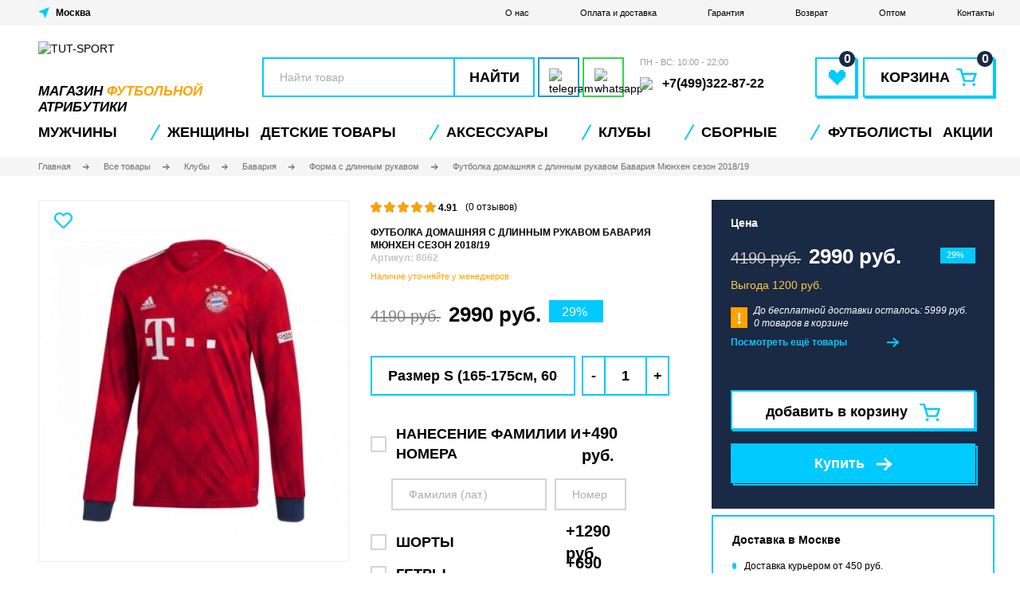

--- FILE ---
content_type: text/html; charset=utf-8
request_url: https://tut-sport.ru/product/futbolka-domashnjaja-s-dlinnym-rukavom-bavarija-mjunkhen-sezon-2018-19
body_size: 47208
content:
<!DOCTYPE html>
<!--[if IE]><![endif]-->
<!--[if IE 8 ]><html dir="ltr" lang="ru" class="ie8"><![endif]-->
<!--[if IE 9 ]><html dir="ltr" lang="ru" class="ie9"><![endif]-->
<!--[if (gt IE 9)|!(IE)]><!-->
<html dir="ltr" lang="ru">
<!--<![endif]-->
<head>
<meta charset="UTF-8" />
<meta name="viewport" content="width=device-width, initial-scale=1">
<meta http-equiv="X-UA-Compatible" content="IE=edge">
<title>Футболка домашняя с длинным рукавом Бавария Мюнхен сезон 2018/19 - купить в Москве | интернет-магазин TUT-SPORT</title>
<base href="https://tut-sport.ru/" />
<meta name="description" content="Футболка домашняя с длинным рукавом Бавария Мюнхен сезон 2018/19 купить с ✅доставкой и ✅без предоплаты 🔥в интернет-магазине TUT-SPORT. ✅Примерка перед покупкой. ✅Высокое качество. ✅Доставка по всей России и в Москве" />
<meta property="og:title" content="Футболка домашняя с длинным рукавом Бавария Мюнхен сезон 2018/19 - купить в Москве | интернет-магазин TUT-SPORT" />
<meta property="og:type" content="website" />
<meta property="og:url" content="https://tut-sport.ru/product/futbolka-domashnjaja-s-dlinnym-rukavom-bavarija-mjunkhen-sezon-2018-19" />
<meta property="og:image" content="/image/cache/catalog/product_786_0_image-200x200.jpg" />
<meta property="og:site_name" content="TUT-SPORT" />
<link rel="apple-touch-icon" sizes="180x180" href="/apple-touch-icon.png?v=2">
<link rel="icon" type="image/png" sizes="32x32" href="/favicon-32x32.png?v=2">
<link rel="icon" type="image/png" sizes="16x16" href="/favicon-16x16.png?v=2">
<link rel="manifest" href="/site.webmanifest?v=2">
<link rel="mask-icon" href="/safari-pinned-tab.svg?v=2" color="#5bbad5">
<link rel="shortcut icon" href="/favicon.ico?v=2">
<meta name="msapplication-TileColor" content="#00aba9">
<meta name="theme-color" content="#ffffff">
<script src="catalog/view/javascript/jquery/jquery-2.1.1.min.js" type="text/javascript"></script>
<!--<link href="catalog/view/javascript/bootstrap/css/bootstrap.min.css" rel="stylesheet" media="screen" />
<script src="catalog/view/javascript/bootstrap/js/bootstrap.min.js" type="text/javascript"></script>
<link href="catalog/view/javascript/font-awesome/css/font-awesome.min.css" rel="stylesheet" type="text/css" />-->
<link rel="stylesheet" href="catalog/view/theme/tut-sport/css/normalize.css"/>
<link rel="stylesheet" href="catalog/view/theme/tut-sport/css/fonts.css"/>
<link rel="stylesheet" href="catalog/view/theme/tut-sport/css/style.min.css?v1769380365"/>
<link rel="stylesheet" href="catalog/view/theme/tut-sport/css/media.min.css?v1769380365"/>
<script type="text/javascript" src="https://cdnjs.cloudflare.com/ajax/libs/jquery-cookie/1.4.1/jquery.cookie.min.js"></script>
<link href="catalog/view/javascript/jquery/magnific/magnific-popup.css" type="text/css" rel="stylesheet" media="screen" />
<script src="catalog/view/javascript/common.js?v1769380365" type="text/javascript"></script>
    <link href="https://tut-sport.ru/product/futbolka-domashnjaja-s-dlinnym-rukavom-bavarija-mjunkhen-sezon-2018-19" rel="canonical" />
        <link rel="apple-touch-icon" sizes="180x180" href="/apple-touch-icon.png">
    <link rel="icon" type="image/png" sizes="32x32" href="/favicon-32x32.png">
    <link rel="icon" type="image/png" sizes="16x16" href="/favicon-16x16.png">
    <link rel="manifest" href="/site.webmanifest">
    <link rel="mask-icon" href="/safari-pinned-tab.svg" color="#5bbad5">
    <meta name="msapplication-TileColor" content="#ffffff">
    <meta name="theme-color" content="#ffffff">
<script src="catalog/view/javascript/jquery/magnific/jquery.magnific-popup.min.js" type="text/javascript"></script>
<meta name="robots" content="noindex" /><meta name="yandex-verification" content="8e86309ad10077a2" />
</head>
<body class="product-product-786">
<noscript><div><img src="https://mc.yandex.ru/watch/87080362" style="position:absolute; left:-9999px;" alt="" /></div></noscript>
    <div class="page">
        <header class="header">
            <div class="header__top">
                <div class="container">
                    <div class="select-city header__top__left" onclick="popup.open('city-select')">
                        <svg xmlns="http://www.w3.org/2000/svg" width="14" height="14" viewBox="0 0 14 14">
                            <g>
                                <path d="M0,5.5,5.952,7.836,8.567,14,14,0Z" fill="#00caff" fill-rule="evenodd"/>
                            </g>
                        </svg>
                        <span class="select-city__city-name city_placeholder"></span>
                    </div>
                    <div class="header__top__right">
                        <a href="https://tut-sport.ru/about_us" class="header__top__menu-link">О нас</a>
                        <a href="https://tut-sport.ru/delivery" class="header__top__menu-link">Оплата и доставка</a>
                        <a href="https://tut-sport.ru/warranty" class="header__top__menu-link">Гарантия</a>
                        <a href="https://tut-sport.ru/return" class="header__top__menu-link">Возврат</a>
                        <a href="https://tut-sport.ru/futbolnaya-forma-optom" class="header__top__menu-link">Оптом</a>
                        <!--<a href="https://tut-sport.ru/reviews" class="header__top__menu-link">Отзывы</a>-->
                        <a href="https://tut-sport.ru/contact-us" class="header__top__menu-link">Контакты</a>
                    </div>
                </div>
            </div>
            <div class="container">
                <div class="header__medium">
                    <button class="header__mobile-toggler">
                        <svg xmlns="http://www.w3.org/2000/svg" xmlns:xlink="http://www.w3.org/1999/xlink" width="36" height="37" viewBox="0 0 36 37">
                            <defs>
                                <filter id="header__mobile-toggler__filter" x="0" y="0" width="36" height="37" filterUnits="userSpaceOnUse">
                                    <feOffset dx="1" dy="2" input="SourceAlpha"/>
                                    <feGaussianBlur result="blur"/>
                                    <feFlood flood-color="#00caff"/>
                                    <feComposite operator="in" in2="blur"/>
                                    <feComposite in="SourceGraphic"/>
                                </filter>
                            </defs>
                            <g transform="translate(-16 -7)">
                                <g transform="matrix(1, 0, 0, 1, 16, 7)" filter="url(#header__mobile-toggler__filter)">
                                    <g transform="translate(35 35) rotate(180)" fill="#fff" stroke="#00caff" stroke-width="2">
                                        <rect width="35" height="35" stroke="none"/>
                                        <rect x="1" y="1" width="33" height="33" fill="none"/>
                                    </g>
                                </g>
                                <g transform="translate(1 3)">
                                    <rect width="21" height="2" transform="translate(22 15)" fill="#00caff"/>
                                    <rect width="21" height="2" transform="translate(22 21)" fill="#00caff"/>
                                    <rect width="21" height="2" transform="translate(22 27)" fill="#00caff"/>
                                </g>
                            </g>
                        </svg>
                    </button>
                    <a class="header__mobile-top-link js-activate-search --show-tablet" href="javascript::void(0)">
                        <svg xmlns="http://www.w3.org/2000/svg" xmlns:xlink="http://www.w3.org/1999/xlink" width="37" height="37" viewBox="0 0 37 37">
                            <defs>
                                <filter id="svg_search_filter" x="0" y="0" width="37" height="37" filterUnits="userSpaceOnUse">
                                    <feOffset dx="2" dy="2" input="SourceAlpha"/>
                                    <feGaussianBlur result="blur"/>
                                    <feFlood flood-color="#00caff"/>
                                    <feComposite operator="in" in2="blur"/>
                                    <feComposite in="SourceGraphic"/>
                                </filter>
                            </defs>
                            <g transform="translate(14764 21280)">
                                <g transform="matrix(1, 0, 0, 1, -14764, -21280)" filter="url(#svg_search_filter)">
                                    <g transform="translate(35 35) rotate(180)" fill="#fff" stroke="#00caff" stroke-width="2">
                                        <rect width="35" height="35" stroke="none"/>
                                        <rect x="1" y="1" width="33" height="33" fill="none"/>
                                    </g>
                                </g>
                                <g transform="translate(-14763.732 -21279.732)">
                                    <g transform="translate(7 7)">
                                        <path d="M15.3,23.6a8.287,8.287,0,0,0,5.024-1.7l4.6,4.6L26.5,24.928l-4.6-4.6A8.293,8.293,0,1,0,15.3,23.6Zm0-14.387A6.087,6.087,0,1,1,9.213,15.3,6.1,6.1,0,0,1,15.3,9.213Z" transform="translate(-7 -7)" fill="#00caff"/>
                                    </g>
                                </g>
                            </g>
                        </svg>
                    </a>
                    <a class="header__logo-mobile" href="/"><img class="header__logo-mobile-img" src="catalog/view/theme/tut-sport/image/logo-mobilev2.svg" width="87" height="20" alt="TUT-SPORT"></a>
                    <a class="header__mobile-top-link --show-tablet" href="https://tut-sport.ru/wishlist"><span class="header__mobile-top-favorite-number" id="wishlist-total">0</span>
                        <svg xmlns="http://www.w3.org/2000/svg" xmlns:xlink="http://www.w3.org/1999/xlink" width="37" height="37" viewBox="0 0 37 37">
                            <defs>
                                <filter id="svg_wishlist_filter" x="0" y="0" width="37" height="37" filterUnits="userSpaceOnUse">
                                    <feOffset dx="2" dy="2" input="SourceAlpha"/>
                                    <feGaussianBlur result="blur"/>
                                    <feFlood flood-color="#00caff"/>
                                    <feComposite operator="in" in2="blur"/>
                                    <feComposite in="SourceGraphic"/>
                                </filter>
                            </defs>
                            <g transform="translate(-1374 -67)">
                                <g transform="matrix(1, 0, 0, 1, 1374, 67)" filter="url(#svg_wishlist_filter)">
                                    <g transform="translate(35 35) rotate(180)" fill="#fff" stroke="#00caff" stroke-width="2">
                                        <rect width="35" height="35" stroke="none"/>
                                        <rect x="1" y="1" width="33" height="33" fill="none"/>
                                    </g>
                                </g>
                                <g transform="translate(1381.844 75.912)">
                                    <path d="M26.1,12.5h-5.2v1.735H19.159V15.97H17.425V14.235H15.69V12.5h-5.2v1.735H8.75v6.94h1.735v1.735H12.22v1.735h1.735v1.735H15.69v1.735h1.735v1.735h1.735V28.114h1.735V26.379h1.735V24.644h1.735V22.909H26.1V21.175h1.735v-6.94H26.1Z" transform="translate(-8.75 -12.5)" fill="#00caff"/>
                                </g>
                            </g>
                        </svg>
                    </a>
                    <a class="header__mobile-top-link --show-tablet" href="https://tut-sport.ru/cart"><span class="header__mobile-top-basket-number" id="cart-total-mobile">0</span>
                        <svg xmlns="http://www.w3.org/2000/svg" xmlns:xlink="http://www.w3.org/1999/xlink" width="37" height="37" viewBox="0 0 37 37">
                            <defs>
                                <filter id="svg_cart_filter" x="0" y="0" width="37" height="37" filterUnits="userSpaceOnUse">
                                    <feOffset dx="2" dy="2" input="SourceAlpha"/>
                                    <feGaussianBlur result="blur"/>
                                    <feFlood flood-color="#00caff"/>
                                    <feComposite operator="in" in2="blur"/>
                                    <feComposite in="SourceGraphic"/>
                                </filter>
                            </defs>
                            <g transform="translate(14451 21303)">
                                <g transform="translate(-15638 -23164)">
                                    <g transform="matrix(1, 0, 0, 1, 1187, 1861)" filter="url(#svg_cart_filter)">
                                        <g transform="translate(35 35) rotate(180)" fill="#fff" stroke="#00caff" stroke-width="2">
                                            <rect width="35" height="35" stroke="none"/>
                                            <rect x="1" y="1" width="33" height="33" fill="none"/>
                                        </g>
                                    </g>
                                </g>
                                <g transform="translate(-14449.274 -21303.654)">
                                    <g transform="translate(5 9)">
                                        <path d="M24.481,13.429H11.516l-1.081-3.8A.941.941,0,0,0,9.454,9H5.545c-.373,0-.61.134-.529.471l.157.736a.945.945,0,0,0,.822.691H8.67l3.286,10.968a.945.945,0,0,0,.981.631H22.2c.373,0,.714-.27.836-.83l2.4-7.07C25.655,13.936,25.226,13.429,24.481,13.429ZM21.217,20.6H13.743l-1.69-5.272H23.082Z" transform="translate(-5 -9)" fill="#00caff"/>
                                        <ellipse cx="1.575" cy="1.459" rx="1.575" ry="1.459" transform="translate(5.945 14.726)" fill="#00caff"/>
                                        <ellipse cx="1.575" cy="1.459" rx="1.575" ry="1.459" transform="translate(16.071 14.726)" fill="#00caff"/>
                                    </g>
                                </g>
                            </g>
                        </svg>
                    </a>
                    <a class="header__logo" href="/" style="height: 70px">
                        <img class="header__logo-img" style="height: 50px" src="catalog/view/theme/tut-sport/image/logonotextv2.svg" width="210" height="50" alt="TUT-SPORT">
                        <span class="header__logo__subtitle">магазин <span>футбольной</span> атрибутики</span>
                    </a>
                    <div class="header__medium-right">
                        <div class="header__medium-right__row">
                            <div id="search" class="header__search-input-wrap input-wrap">
    <input class="header__search-input" type="text" placeholder="Найти товар" name="search" value="">
    <button class="header__search-btn" type="button">Найти</button>
</div>                            <div class="header__social-button-list">
                                                                <a href="#" class="header__social-button header__social-button--telegram"><img src="catalog/view/theme/tut-sport/image/telegram_logo.svg" width="25" height="22" alt="telegram" /></a>
                                <a href="#" class="header__social-button header__social-button--wa"><img src="catalog/view/theme/tut-sport/image/whatsapp_logo.svg" width="22" height="22" alt="whatsapp" /></a>
                                                            </div>
                        </div>
                        <div class="header__medium-right__cols">
                            <div class="header__phone-number-list">
                                <div class="header__phone-number-list-label">ПН - ВС: 10:00 - 22:00</div>
                                                                <a class="header__phone-number" href="tel:+74993228722"><img src="catalog/view/theme/tut-sport/image/call.svg" width="20" height="20" /><span>+7(499)322-87-22</span></a>
                            </div>
                            <a class="header__favorite" href="https://tut-sport.ru/wishlist" title="Избранное"><span class="header__favorite-icon-wrap"><span class="header__favorite-number" id="wishlist-total">0</span><svg class="header__favorite-icon" xmlns="http://www.w3.org/2000/svg" width="21" height="19" viewBox="0 0 20.572 18.702"><path d="M27.452,12.5H21.841v1.87h-1.87v1.87H18.1V14.37h-1.87V12.5H10.62v1.87H8.75v7.481h1.87v1.87h1.87v1.87h1.87v1.87h1.87v1.87H18.1V31.2h1.87v-1.87h1.87v-1.87h1.87v-1.87h1.87v-1.87h1.87v-1.87h1.87V14.37h-1.87Z" transform="translate(-8.75 -12.5)" fill="#00caff"/></svg></span></a>
                            <a class="header__basket" href="https://tut-sport.ru/cart"><span class="header__basket-icon-wrap"><span class="header__basket-text">Корзина</span><svg class="header__basket-icon" xmlns="http://www.w3.org/2000/svg" width="26" height="22" viewBox="0 0 25.945 22.337"><g transform="translate(-5 -9)"><g transform="translate(5 9)"><path d="M29.662,14.607H13.249L11.88,9.792A1.192,1.192,0,0,0,10.639,9H5.69c-.472,0-.772.17-.669.6l.2.932a1.2,1.2,0,0,0,1.04.875H9.646l4.16,13.886a1.2,1.2,0,0,0,1.241.8H26.773c.472,0,.9-.342,1.059-1.05l3.042-8.951C31.149,15.249,30.606,14.607,29.662,14.607Zm-4.132,9.078H16.069L13.93,17.01H27.892Z" transform="translate(-5 -9)" fill="#00caff"/><ellipse cx="1.994" cy="1.847" rx="1.994" ry="1.847" transform="translate(7.527 18.643)" fill="#00caff"/><ellipse cx="1.994" cy="1.847" rx="1.994" ry="1.847" transform="translate(20.346 18.643)" fill="#00caff"/></g></g></svg><span class="header__basket-number" id="cart-total">0</span></span></a>                        </div>
                    </div>
                </div>
                <div class="header__medium-bottom">
                    <a href="#" class="header__medium-bottom__button header__medium-bottom__button--telegram"><img src="catalog/view/theme/tut-sport/image/telegram_logo.svg" width="19" height="17" alt="telegram" />t.me/tutsport</a>
                    <a href="#" class="header__medium-bottom__button header__medium-bottom__button--wa"><img src="catalog/view/theme/tut-sport/image/whatsapp_logo.svg" width="18" height="18" alt="whatsapp" />/tutsport</a>
                    <a href="tel:+74993228722" class="header__medium-bottom__button"><img src="catalog/view/theme/tut-sport/image/call.svg" width="17" height="17" />+7(499)322-87-22</a>
                </div>
                <div class="header__mobile-bottom">
                    <nav class="header__mobile-bottom-nav">
                        <ul class="header__mobile-bottom-list">
                            <li class="header__mobile-bottom-item">
                                <a class="header__mobile-bottom-link" href="https://tut-sport.ru/tovary/kluby">
                                <svg xmlns="http://www.w3.org/2000/svg" height="20" viewBox="0 0 40.205 40.205">
                                    <g transform="translate(-4.35 -4.35)">
                                        <g transform="translate(5 5)">
                                            <path d="M24.453,43.905A19.453,19.453,0,1,1,43.905,24.453,19.482,19.482,0,0,1,24.453,43.905Zm0-37.825A18.372,18.372,0,1,0,42.825,24.453,18.412,18.412,0,0,0,24.453,6.081Z" transform="translate(-5 -5)" fill="#4e67ed" stroke="#4e67ed" stroke-width="1.3"/>
                                            <rect width="1.081" height="8.084" transform="matrix(0.655, 0.756, -0.756, 0.655, 16.446, 17.935)" fill="#4e67ed" stroke="#4e67ed" stroke-width="1.3"/>
                                            <path d="M11.908,42.67a22.943,22.943,0,0,1,0-8.17l1.081.216a22.659,22.659,0,0,0,0,7.738Z" transform="translate(-8.709 -21.748)" fill="#4e67ed" stroke="#4e67ed" stroke-width="1.3"/>
                                            <path d="M34.138,24.129A45.911,45.911,0,0,0,28,21.837l.259-1.037a41.706,41.706,0,0,1,6.311,2.378Z" transform="translate(-18.058 -13.97)" fill="#4e67ed" stroke="#4e67ed" stroke-width="1.3"/>
                                            <path d="M54.964,80.51A20.164,20.164,0,0,1,52.5,76.533,39.525,39.525,0,0,0,59.114,71a23.306,23.306,0,0,0,6.052.908,10.446,10.446,0,0,1-2.075,4.885" transform="translate(-31.967 -42.469)" fill="#4e67ed" stroke="#4e67ed" stroke-width="1.3"/>
                                            <path d="M53.567,80a26,26,0,0,1-2.55-4.107l-.216-.432.389-.259a40.243,40.243,0,0,0,6.484-5.447l.216-.259.346.086a22.878,22.878,0,0,0,5.879.908h.605v.648a23.7,23.7,0,0,1-3.3,5.865l1.277-1.542c1.124-1.34.644-2.983.817-3.891a24.2,24.2,0,0,1-5.231-.821,40.265,40.265,0,0,1-6.052,5.1,18.237,18.237,0,0,0,2.161,3.458Z" transform="translate(-31.002 -41.618)" fill="#4e67ed" stroke="#4e67ed" stroke-width="1.3"/>
                                            <path d="M51.486,35.316,42.019,32.29,41.5,22.91l.346-.13a44.6,44.6,0,0,1,8.386-2.637l.3-.043.216.216a49.448,49.448,0,0,1,5.533,6.916l.173.259-.13.259A40.077,40.077,0,0,1,51.788,35.1Zm-8.429-3.847,8.04,2.594a36.266,36.266,0,0,0,4.063-6.571,50.343,50.343,0,0,0-5.014-6.268,48.939,48.939,0,0,0-7.522,2.334Z" transform="translate(-25.722 -13.573)" fill="#4e67ed" stroke="#4e67ed" stroke-width="1.3"/>
                                            <path d="M9.9,59.325A19.171,19.171,0,0,1,11.5,53.1s2.291,1.124,6.96,2.81a34.479,34.479,0,0,0,2.075,8,20.284,20.284,0,0,1-6.225,1.643" transform="translate(-7.782 -32.307)" fill="#4e67ed" stroke="#4e67ed" stroke-width="1.3"/>
                                            <path d="M13.614,65.2l-.086-1.081A18.406,18.406,0,0,0,19.1,62.739a35.644,35.644,0,0,1-1.859-7.306c-3.285-1.167-5.317-2.075-6.225-2.464a21.57,21.57,0,0,0-1.429,5.715l-.787-.94a14.644,14.644,0,0,1,1.481-5.77l.259-.476.476.259c.043,0,2.291,1.124,6.916,2.767l.3.13.043.346a34,34,0,0,0,2.032,7.868l.173.476-.476.173A20.668,20.668,0,0,1,13.614,65.2Z" transform="translate(-7.044 -31.399)" fill="#4e67ed" stroke="#4e67ed" stroke-width="1.3"/>
                                            <path d="M41.9,80.458a24.556,24.556,0,0,1-8-2.507L34.419,77a24.808,24.808,0,0,0,7.565,2.378Z" transform="translate(-21.407 -45.876)" fill="#4e67ed" stroke="#4e67ed" stroke-width="1.3"/>
                                            <path d="M64.456,61.108A35.35,35.35,0,0,0,62.9,53.846l1.037-.346a34.594,34.594,0,0,1,1.6,7.522Z" transform="translate(-37.871 -32.534)" fill="#4e67ed" stroke="#4e67ed" stroke-width="1.3"/>
                                            <path d="M19.091,10.6a13.58,13.58,0,0,0-1.081,4.928,29.157,29.157,0,0,0-6.4,5.533L10.1,19.851l3.458-5.144Z" transform="translate(-7.895 -8.179)" fill="#4e67ed" stroke="#4e67ed" stroke-width="1.3"/>
                                            <path d="M10.686,20.883,9.13,19.715,9,18.98l3.458-5.144.13-.13L18.121,9.6l.821.648A12.707,12.707,0,0,0,17.9,14.96l-.259.476a27.645,27.645,0,0,0-6.225,5.4Zm-.476-1.729.735.562a29.776,29.776,0,0,1,5.922-5.058,15.461,15.461,0,0,1,.519-3.112l-4.063,2.983Z" transform="translate(-7.271 -7.612)" fill="#4e67ed" stroke="#4e67ed" stroke-width="1.3"/>
                                            <path d="M61.878,8.878a15.905,15.905,0,0,0-3.285,0A6.712,6.712,0,0,0,54.4,6.5l4.625,1.081Z" transform="translate(-33.045 -5.852)" fill="#4e67ed" stroke="#4e67ed" stroke-width="1.3"/>
                                            <path d="M58.163,8.758,57.991,8.5A6.062,6.062,0,0,0,54.835,6.51L54.1,6.337,54.316,5.3c.259.043.519.13.778.173l3.977.908,2.853,1.34-.346.994a4.819,4.819,0,0,0-1.124-.086c-.908,0-1.945.086-1.945.086Zm.216-1.427.3.3c.13,0,.3-.043.476-.043l-.432-.216Z" transform="translate(-32.875 -5.17)" fill="#4e67ed" stroke="#4e67ed" stroke-width="1.3"/>
                                            <rect width="1.081" height="4.15" transform="translate(25.05 2.918) rotate(13.486)" fill="#4e67ed" stroke="#4e67ed" stroke-width="1.3"/>
                                            <path d="M89.934,42.374h-.821A21.381,21.381,0,0,0,87.6,34.766a14.12,14.12,0,0,0,.648-4.366l1.686,5.144.346,3.847Z" transform="translate(-51.894 -19.42)" fill="#4e67ed" stroke="#4e67ed" stroke-width="1.3"/>
                                            <path d="M89.253,42.766h-.821l-.519-.519a20.081,20.081,0,0,0-1.47-7.392l-.043-.389a14.872,14.872,0,0,0,.648-4.15l1.037-.216,1.686,5.274.346,3.847v.086l-.346,2.983Zm-1.729-8.213a21.826,21.826,0,0,1,1.383,6.009l.13-1.34-.3-3.761-.821-2.55C87.74,33.645,87.61,34.25,87.524,34.552Z" transform="translate(-51.212 -19.25)" fill="#4e67ed" stroke="#4e67ed" stroke-width="1.3"/>
                                            <path d="M81.635,64.746l-.735-.778A17.758,17.758,0,0,0,84.791,57.7l1.037.346A18.331,18.331,0,0,1,81.635,64.746Z" transform="translate(-48.09 -34.919)" fill="#4e67ed" stroke="#4e67ed" stroke-width="1.3"/>
                                            <path d="M79.89,38.307a19.971,19.971,0,0,0-5.49-1.427l.13-1.081a20.722,20.722,0,0,1,5.836,1.513Z" transform="translate(-44.4 -22.486)" fill="#4e67ed" stroke="#4e67ed" stroke-width="1.3"/>
                                            <path d="M43.327,32.44l8.664,2.774a35.471,35.471,0,0,0,4.439-7.17A49.551,49.551,0,0,0,51.052,21.3,44.676,44.676,0,0,0,42.9,23.861Z" transform="translate(-26.429 -14.165)" fill="#4e67ed" stroke="#4e67ed" stroke-width="1.3"/>
                                        </g>
                                    </g>
                                </svg>
                                <span class="header__mobile-bottom-text">Клубы</span></a>
                            </li>
                            <li class="header__mobile-bottom-item"><a class="header__mobile-bottom-link" href="https://tut-sport.ru/wishlist"><span class="header__mobile-bottom-favorite-number" id="wishlist-total-mobile">0</span>
                                    <svg xmlns="http://www.w3.org/2000/svg" height="20" viewBox="0 0 16.969 16.307"><g transform="translate(0.543 0.633)"><path d="M7.907,1.869C10.77-2.265,17,1,15.708,6.469c-.673,3.144-4.714,6.288-7.015,8.326a1.163,1.163,0,0,1-1.571,0C4.821,12.758.893,9.613.163,6.469-1.072,1.054,5.1-2.265,7.907,1.869Zm0,11.936c2.02-1.805,6-4.891,6.622-7.628.954-4.192-3.816-6.7-5.78-3.2-.224.349-.393.815-.842.815-.505,0-.673-.524-.842-.873C5.1-.576.444,2.044,1.4,6.178,1.959,8.856,5.943,12,7.907,13.806Z" transform="translate(-0.002 -0.002)" fill="#4e67ed" stroke="#4e67ed" stroke-width="1" fill-rule="evenodd"/></g></svg>
                                    <span class="header__mobile-bottom-text">Избранное</span></a></li>
                            <li class="header__mobile-bottom-item"><a class="header__mobile-bottom-link js-activate-search" href="javascript::void(0)"><svg xmlns="http://www.w3.org/2000/svg" height="20" viewBox="0 0 17.088 17.112"><path d="M16.856,15.632l-3.189-3.161A7.707,7.707,0,0,0,13.1,2.249a7.665,7.665,0,0,0-10.848,0A7.6,7.6,0,0,0,0,7.688a7.6,7.6,0,0,0,2.249,5.438,7.677,7.677,0,0,0,10.222.569l3.161,3.161a.819.819,0,0,0,.6.256.775.775,0,0,0,.6-.256A.886.886,0,0,0,16.856,15.632ZM13.667,7.688A5.855,5.855,0,0,1,11.9,11.9a6.022,6.022,0,0,1-4.214,1.765A5.855,5.855,0,0,1,3.474,11.9,6.022,6.022,0,0,1,1.708,7.688,5.855,5.855,0,0,1,3.474,3.474,5.972,5.972,0,0,1,7.688,1.708,5.855,5.855,0,0,1,11.9,3.474,5.972,5.972,0,0,1,13.667,7.688Z" fill="#4e67ed"/></svg><span class="header__mobile-bottom-text">Поиск</span></a></li>
                            <li class="header__mobile-bottom-item"><a class="header__mobile-bottom-link" href="https://tut-sport.ru/cart"><span class="header__mobile-bottom-basket-number" id="cart-total-mobile2">0</span><svg xmlns="http://www.w3.org/2000/svg" height="20" viewBox="0 0 19.651 18.75"><g transform="translate(-0.25 -0.75)"><path d="M17.9,2.5H4.085L2.9.385A.75.75,0,0,0,2.25,0H.75a.75.75,0,0,0,0,1.5H1.81L2.974,3.588,5.66,9.531l0,.006.237.524L3.2,12.937A.75.75,0,0,0,3.665,14.2l2.458.281a40.749,40.749,0,0,0,9.254,0l2.458-.281a.75.75,0,1,0-.17-1.49l-2.458.281a39.256,39.256,0,0,1-8.913,0l-.976-.111L7.3,10.763a.768.768,0,0,0,.053-.064l.753.1a15.3,15.3,0,0,0,3.182.08,9.29,9.29,0,0,0,6.366-3.269l.578-.685a.734.734,0,0,0,.054-.072L19.361,5.21A1.75,1.75,0,0,0,17.9,2.5Z" transform="translate(0.25 0.75)" fill="#4e67ed"/><path d="M1.5,0A1.5,1.5,0,1,0,3,1.5,1.5,1.5,0,0,0,1.5,0Z" transform="translate(4 16.5)" fill="#4e67ed"/><path d="M0,1.5A1.5,1.5,0,1,1,1.5,3,1.5,1.5,0,0,1,0,1.5Z" transform="translate(15 16.5)" fill="#4e67ed"/></g></svg><span class="header__mobile-bottom-text">Корзина</span></a></li>
                            <li class="header__mobile-bottom-item"><a class="header__mobile-bottom-link js-open-contacts" href="javascript::void(0)"><svg xmlns="http://www.w3.org/2000/svg" height="20" viewBox="0 0 20.874 24.043"><path d="M111.631,103.094c.259-1.3,2.593-1.3,2.2-3.371l-.907-4.019c-.908-3.5-5.964,1.3-5.964,3.76-.259,6.223,8.816,19.058,15.817,16.724,1.037-.389,3.889-2.593,2.723-3.76l-3.241-2.723c-1.167-.778-1.556,0-2.593.778-.519.389-1.167,1.037-1.945.778C115.909,110.484,111.372,105.168,111.631,103.094Z" transform="translate(-105.955 -93.468)" fill="none" stroke="#4e67ed" stroke-width="2" fill-rule="evenodd"/></svg><span class="header__mobile-bottom-text">Контакты</span></a></li>
                        </ul>
                    </nav>
                </div>
                <div class="header__overlay"></div>
                <div class="header__popup-contacts"><span class="header__popup-contacts-title"></span>
                    <ul class="header__popup-contacts-info">
                        <li class="header__popup-contacts-item"><span class="header__popup-contacts-prop">Время работы:</span><span class="header__popup-contacts-value">10:00-22:00 (Пн-Вс)</span></li>
                                            </ul><a class="header__popup-contacts-btn btn" href="https://tut-sport.ru/contact-us">Пункты выдачи</a>
                </div>
            </div>
            <div class="header__bottom">
                <div class="container">
                    <span class="header__bottom-mobile-title">
                        <span style="font-size: 10px">МЕНЮ</span>
                        <div><span style="color: #000">TUT</span><span style="color: #00CAFF">SPORT</span></div>
                    </span>
                    <nav class="header__nav">
                        <ul class="header__nav-list">
                                                        <li class="header__nav-item hassubmenu" id="menu-77">
                                <a class="header__nav-link" href="https://tut-sport.ru/tovary/futbolnaya-forma">Мужчины</a>
                                                                <a class="header__nav-link --sub" href="#"></a>
                                <ul class="header__nav-submenu header__nav-submenu-level2">
                                    <li class="header__nav-submenu-item --show-tablet"><a class="header__nav-submenu-link" href="https://tut-sport.ru/tovary/futbolnaya-forma">Показать все</a></li>
                                                                        <li class="header__nav-submenu-item" id="menu-362">
                                        <a class="header__nav-submenu-link" href="https://tut-sport.ru/tovary/futbolnaya-forma/podarochnye-nabory">Подарочные наборы</a>
                                                                            </li>
                                                                        <li class="header__nav-submenu-item" id="menu-449">
                                        <a class="header__nav-submenu-link" href="https://tut-sport.ru/tovary/futbolnaya-forma/hlopok">Хлопок</a>
                                                                            </li>
                                                                        <li class="header__nav-submenu-item" id="menu-290">
                                        <a class="header__nav-submenu-link" href="https://tut-sport.ru/tovary/futbolnaya-forma/polo">Поло</a>
                                                                            </li>
                                                                        <li class="header__nav-submenu-item" id="menu-298">
                                        <a class="header__nav-submenu-link" href="https://tut-sport.ru/tovary/futbolnaya-forma/retro-forma">Ретро форма</a>
                                                                            </li>
                                                                        <li class="header__nav-submenu-item" id="menu-275">
                                        <a class="header__nav-submenu-link" href="https://tut-sport.ru/tovary/futbolnaya-forma/futbolki">Футбольные футболки</a>
                                                                            </li>
                                                                        <li class="header__nav-submenu-item" id="menu-84">
                                        <a class="header__nav-submenu-link" href="https://tut-sport.ru/tovary/futbolnaya-forma/s-dlinnym-rukavom">Форма с длинным рукавом</a>
                                                                            </li>
                                                                        <li class="header__nav-submenu-item hassubmenu-level3" id="menu-86">
                                        <a class="header__nav-submenu-link" href="https://tut-sport.ru/tovary/futbolnaya-forma/shorty">Шорты</a>
                                                                            </li>
                                                                        <li class="header__nav-submenu-item hassubmenu-level3" id="menu-83">
                                        <a class="header__nav-submenu-link" href="https://tut-sport.ru/tovary/futbolnaya-forma/getry">Гетры</a>
                                                                            </li>
                                                                        <li class="header__nav-submenu-item" id="menu-210">
                                        <a class="header__nav-submenu-link" href="https://tut-sport.ru/tovary/futbolnaya-forma/bez-logotipa">Без логотипа</a>
                                                                            </li>
                                                                        <li class="header__nav-submenu-item" id="menu-78">
                                        <a class="header__nav-submenu-link" href="https://tut-sport.ru/tovary/futbolnaya-odezhda">Одежда</a>
                                                                            </li>
                                                                        <li class="header__nav-submenu-item" id="menu-363">
                                        <a class="header__nav-submenu-link" href="https://tut-sport.ru/tovary/obuv">Обувь</a>
                                                                            </li>
                                                                    </ul>
                                                            </li>
                                                        <li class="header__nav-item hassubmenu" id="menu-75">
                                <a class="header__nav-link" href="https://tut-sport.ru/tovary/zhenskaya-futbolnaya-forma">Женщины</a>
                                                            </li>
                                                        <li class="header__nav-item hassubmenu" id="menu-74">
                                <a class="header__nav-link" href="https://tut-sport.ru/tovary/detskaya-futbolnaya-forma">Детские товары</a>
                                                                <a class="header__nav-link --sub" href="#"></a>
                                <ul class="header__nav-submenu header__nav-submenu-level2">
                                    <li class="header__nav-submenu-item --show-tablet"><a class="header__nav-submenu-link" href="https://tut-sport.ru/tovary/detskaya-futbolnaya-forma">Показать все</a></li>
                                                                        <li class="header__nav-submenu-item" id="menu-360">
                                        <a class="header__nav-submenu-link" href="https://tut-sport.ru/tovary/detskaya-futbolnaya-forma/podarochnye-nabory">Подарочные наборы</a>
                                                                            </li>
                                                                        <li class="header__nav-submenu-item" id="menu-451">
                                        <a class="header__nav-submenu-link" href="https://tut-sport.ru/tovary/detskaya-futbolnaya-forma/hlopok">Хлопок</a>
                                                                            </li>
                                                                        <li class="header__nav-submenu-item" id="menu-272">
                                        <a class="header__nav-submenu-link" href="https://tut-sport.ru/tovary/detskaya-futbolnaya-forma/komplekt">Комплекты формы для детей</a>
                                                                            </li>
                                                                        <li class="header__nav-submenu-item" id="menu-159">
                                        <a class="header__nav-submenu-link" href="https://tut-sport.ru/tovary/detskaya-futbolnaya-forma/futbolki">Детские футбольные футболки</a>
                                                                            </li>
                                                                        <li class="header__nav-submenu-item" id="menu-160">
                                        <a class="header__nav-submenu-link" href="https://tut-sport.ru/tovary/detskaya-futbolnaya-forma/s-dlinnym-rukavom">Детская форма с длинным рукавом</a>
                                                                            </li>
                                                                        <li class="header__nav-submenu-item hassubmenu-level3" id="menu-162">
                                        <a class="header__nav-submenu-link" href="https://tut-sport.ru/tovary/detskaya-futbolnaya-forma/getry">Детские гетры</a>
                                                                            </li>
                                                                        <li class="header__nav-submenu-item hassubmenu-level3" id="menu-163">
                                        <a class="header__nav-submenu-link" href="https://tut-sport.ru/tovary/detskaya-futbolnaya-forma/sportivnye-kostyumy">Детские спортивные костюмы</a>
                                                                            </li>
                                                                        <li class="header__nav-submenu-item" id="menu-224">
                                        <a class="header__nav-submenu-link" href="https://tut-sport.ru/tovary/detskaya-futbolnaya-forma/bez-logotipa">Форма без логотипа</a>
                                                                            </li>
                                                                    </ul>
                                                            </li>
                                                        <li class="header__nav-item hassubmenu" id="menu-87">
                                <a class="header__nav-link" href="https://tut-sport.ru/tovary/futbolnye-aksessuary">Аксессуары</a>
                                                                <a class="header__nav-link --sub" href="#"></a>
                                <ul class="header__nav-submenu header__nav-submenu-level2">
                                    <li class="header__nav-submenu-item --show-tablet"><a class="header__nav-submenu-link" href="https://tut-sport.ru/tovary/futbolnye-aksessuary">Показать все</a></li>
                                                                        <li class="header__nav-submenu-item" id="menu-108">
                                        <a class="header__nav-submenu-link" href="https://tut-sport.ru/tovary/futbolnye-aksessuary/braslety">Браслеты</a>
                                                                            </li>
                                                                        <li class="header__nav-submenu-item" id="menu-242">
                                        <a class="header__nav-submenu-link" href="https://tut-sport.ru/tovary/futbolnye-aksessuary/vratarskie-perchatki">Вратарские перчатки</a>
                                                                            </li>
                                                                        <li class="header__nav-submenu-item" id="menu-241">
                                        <a class="header__nav-submenu-link" href="https://tut-sport.ru/tovary/futbolnye-aksessuary/vyazanye-perchatki">Вязаные перчатки</a>
                                                                            </li>
                                                                        <li class="header__nav-submenu-item" id="menu-243">
                                        <a class="header__nav-submenu-link" href="https://tut-sport.ru/tovary/futbolnye-aksessuary/kapitanskie-povyazki">Капитанские повязки</a>
                                                                            </li>
                                                                        <li class="header__nav-submenu-item" id="menu-244">
                                        <a class="header__nav-submenu-link" href="https://tut-sport.ru/tovary/futbolnye-aksessuary/koshelki">Кошельки</a>
                                                                            </li>
                                                                        <li class="header__nav-submenu-item" id="menu-245">
                                        <a class="header__nav-submenu-link" href="https://tut-sport.ru/tovary/futbolnye-aksessuary/pledy">Пледы</a>
                                                                            </li>
                                                                        <li class="header__nav-submenu-item" id="menu-246">
                                        <a class="header__nav-submenu-link" href="https://tut-sport.ru/tovary/futbolnye-aksessuary/podushki">Подушки</a>
                                                                            </li>
                                                                        <li class="header__nav-submenu-item" id="menu-247">
                                        <a class="header__nav-submenu-link" href="https://tut-sport.ru/tovary/futbolnye-aksessuary/statuetki">Статуэтки</a>
                                                                            </li>
                                                                        <li class="header__nav-submenu-item" id="menu-114">
                                        <a class="header__nav-submenu-link" href="https://tut-sport.ru/tovary/futbolnye-aksessuary/shapki">Шапки</a>
                                                                            </li>
                                                                        <li class="header__nav-submenu-item" id="menu-177">
                                        <a class="header__nav-submenu-link" href="https://tut-sport.ru/tovary/futbolnye-aksessuary/myachi">Мячи</a>
                                                                            </li>
                                                                        <li class="header__nav-submenu-item" id="menu-113">
                                        <a class="header__nav-submenu-link" href="https://tut-sport.ru/tovary/futbolnye-aksessuary/ryukzaki">Рюкзаки</a>
                                                                            </li>
                                                                        <li class="header__nav-submenu-item" id="menu-276">
                                        <a class="header__nav-submenu-link" href="https://tut-sport.ru/tovary/futbolnye-aksessuary/breloki">Брелоки</a>
                                                                            </li>
                                                                        <li class="header__nav-submenu-item" id="menu-274">
                                        <a class="header__nav-submenu-link" href="https://tut-sport.ru/tovary/futbolnye-aksessuary/flagi">Флаги футбольные</a>
                                                                            </li>
                                                                        <li class="header__nav-submenu-item" id="menu-180">
                                        <a class="header__nav-submenu-link" href="https://tut-sport.ru/tovary/futbolnye-aksessuary/chasy">Часы</a>
                                                                            </li>
                                                                        <li class="header__nav-submenu-item" id="menu-219">
                                        <a class="header__nav-submenu-link" href="https://tut-sport.ru/tovary/futbolnye-aksessuary/kepki">Кепки</a>
                                                                            </li>
                                                                        <li class="header__nav-submenu-item" id="menu-111">
                                        <a class="header__nav-submenu-link" href="https://tut-sport.ru/tovary/futbolnye-aksessuary/penaly">Пеналы</a>
                                                                            </li>
                                                                        <li class="header__nav-submenu-item" id="menu-112">
                                        <a class="header__nav-submenu-link" href="https://tut-sport.ru/tovary/futbolnye-aksessuary/polotenca">Полотенца</a>
                                                                            </li>
                                                                        <li class="header__nav-submenu-item" id="menu-110">
                                        <a class="header__nav-submenu-link" href="https://tut-sport.ru/tovary/futbolnye-aksessuary/vympely">Вымпелы</a>
                                                                            </li>
                                                                        <li class="header__nav-submenu-item" id="menu-115">
                                        <a class="header__nav-submenu-link" href="https://tut-sport.ru/tovary/futbolnye-aksessuary/sharfy">Шарфы</a>
                                                                            </li>
                                                                        <li class="header__nav-submenu-item" id="menu-182">
                                        <a class="header__nav-submenu-link" href="https://tut-sport.ru/tovary/futbolnye-aksessuary/meshki">Мешки для обуви</a>
                                                                            </li>
                                                                        <li class="header__nav-submenu-item" id="menu-183">
                                        <a class="header__nav-submenu-link" href="https://tut-sport.ru/tovary/futbolnye-aksessuary/kruzhki">Кружки</a>
                                                                            </li>
                                                                        <li class="header__nav-submenu-item" id="menu-222">
                                        <a class="header__nav-submenu-link" href="https://tut-sport.ru/tovary/futbolnye-aksessuary/shitki">Щитки</a>
                                                                            </li>
                                                                    </ul>
                                                            </li>
                                                        <li class="header__nav-item hassubmenu" id="menu-clubs">
                                <a class="header__nav-link" href="https://tut-sport.ru/tovary/kluby">Клубы</a>
                                                                <a class="header__nav-link --sub" href="#"></a>
                                <ul class="header__nav-submenu header__nav-submenu-level2">
                                    <li class="header__nav-submenu-item --show-tablet"><a class="header__nav-submenu-link" href="https://tut-sport.ru/tovary/kluby">Показать все</a></li>
                                                                        <li class="header__nav-submenu-item" id="menu-clubs-41">
                                        <a class="header__nav-submenu-link" href="https://tut-sport.ru/tovary/kluby/eintracht">Айнтрахт</a>
                                                                            </li>
                                                                        <li class="header__nav-submenu-item" id="menu-clubs-23">
                                        <a class="header__nav-submenu-link" href="https://tut-sport.ru/tovary/kluby/arsenal">Арсенал</a>
                                                                            </li>
                                                                        <li class="header__nav-submenu-item" id="menu-clubs-82">
                                        <a class="header__nav-submenu-link" href="https://tut-sport.ru/tovary/kluby/atalanta">Аталанта</a>
                                                                            </li>
                                                                        <li class="header__nav-submenu-item" id="menu-clubs-24">
                                        <a class="header__nav-submenu-link" href="https://tut-sport.ru/tovary/kluby/atletiko-madrid">Атлетико Мадрид</a>
                                                                            </li>
                                                                        <li class="header__nav-submenu-item" id="menu-clubs-14">
                                        <a class="header__nav-submenu-link" href="https://tut-sport.ru/tovary/kluby/ajax">Аякс</a>
                                                                            </li>
                                                                        <li class="header__nav-submenu-item" id="menu-clubs-29">
                                        <a class="header__nav-submenu-link" href="https://tut-sport.ru/tovary/kluby/bavariya">Бавария</a>
                                                                            </li>
                                                                        <li class="header__nav-submenu-item" id="menu-clubs-42">
                                        <a class="header__nav-submenu-link" href="https://tut-sport.ru/tovary/kluby/bayer-leverkusen">Байер Леверкузен</a>
                                                                            </li>
                                                                        <li class="header__nav-submenu-item" id="menu-clubs-11">
                                        <a class="header__nav-submenu-link" href="https://tut-sport.ru/tovary/kluby/barselona">Барселона</a>
                                                                            </li>
                                                                        <li class="header__nav-submenu-item" id="menu-clubs-43">
                                        <a class="header__nav-submenu-link" href="https://tut-sport.ru/tovary/kluby/benfika">Бенфика</a>
                                                                            </li>
                                                                        <li class="header__nav-submenu-item" id="menu-clubs-28">
                                        <a class="header__nav-submenu-link" href="https://tut-sport.ru/tovary/kluby/borussiya-dortmund">Боруссия Дортмунд</a>
                                                                            </li>
                                                                        <li class="header__nav-submenu-item" id="menu-clubs-27">
                                        <a class="header__nav-submenu-link" href="https://tut-sport.ru/tovary/kluby/valencia">Валенсия</a>
                                                                            </li>
                                                                        <li class="header__nav-submenu-item" id="menu-clubs-44">
                                        <a class="header__nav-submenu-link" href="https://tut-sport.ru/tovary/kluby/verder">Вердер</a>
                                                                            </li>
                                                                        <li class="header__nav-submenu-item" id="menu-clubs-33">
                                        <a class="header__nav-submenu-link" href="https://tut-sport.ru/tovary/kluby/west-ham">Вест Хэм</a>
                                                                            </li>
                                                                        <li class="header__nav-submenu-item" id="menu-clubs-50">
                                        <a class="header__nav-submenu-link" href="https://tut-sport.ru/tovary/kluby/wolfsburg">Вольфсбург</a>
                                                                            </li>
                                                                        <li class="header__nav-submenu-item" id="menu-clubs-49">
                                        <a class="header__nav-submenu-link" href="https://tut-sport.ru/tovary/kluby/vulverhempton">Вулверхэмптон</a>
                                                                            </li>
                                                                        <li class="header__nav-submenu-item" id="menu-clubs-48">
                                        <a class="header__nav-submenu-link" href="https://tut-sport.ru/tovary/kluby/galatasaray">Галатасарай</a>
                                                                            </li>
                                                                        <li class="header__nav-submenu-item" id="menu-clubs-47">
                                        <a class="header__nav-submenu-link" href="https://tut-sport.ru/tovary/kluby/gamburg">Гамбург</a>
                                                                            </li>
                                                                        <li class="header__nav-submenu-item" id="menu-clubs-46">
                                        <a class="header__nav-submenu-link" href="https://tut-sport.ru/tovary/kluby/deportivo">Депортиво</a>
                                                                            </li>
                                                                        <li class="header__nav-submenu-item" id="menu-clubs-45">
                                        <a class="header__nav-submenu-link" href="https://tut-sport.ru/tovary/kluby/dinamo-kiev">Динамо Киев</a>
                                                                            </li>
                                                                        <li class="header__nav-submenu-item" id="menu-clubs-21">
                                        <a class="header__nav-submenu-link" href="https://tut-sport.ru/tovary/kluby/inter">Интер</a>
                                                                            </li>
                                                                        <li class="header__nav-submenu-item" id="menu-clubs-31">
                                        <a class="header__nav-submenu-link" href="https://tut-sport.ru/tovary/kluby/lazio">Лацио</a>
                                                                            </li>
                                                                        <li class="header__nav-submenu-item" id="menu-clubs-69">
                                        <a class="header__nav-submenu-link" href="https://tut-sport.ru/tovary/kluby/lejptsig">Лейпциг</a>
                                                                            </li>
                                                                        <li class="header__nav-submenu-item" id="menu-clubs-35">
                                        <a class="header__nav-submenu-link" href="https://tut-sport.ru/tovary/kluby/leicester-city">Лестер Сити</a>
                                                                            </li>
                                                                        <li class="header__nav-submenu-item" id="menu-clubs-13">
                                        <a class="header__nav-submenu-link" href="https://tut-sport.ru/tovary/kluby/liverpool">Ливерпуль</a>
                                                                            </li>
                                                                        <li class="header__nav-submenu-item" id="menu-clubs-68">
                                        <a class="header__nav-submenu-link" href="https://tut-sport.ru/tovary/kluby/lion">Лион</a>
                                                                            </li>
                                                                        <li class="header__nav-submenu-item" id="menu-clubs-18">
                                        <a class="header__nav-submenu-link" href="https://tut-sport.ru/tovary/kluby/manchester-city">Манчестер Сити</a>
                                                                            </li>
                                                                        <li class="header__nav-submenu-item" id="menu-clubs-17">
                                        <a class="header__nav-submenu-link" href="https://tut-sport.ru/tovary/kluby/manchester-united">Манчестер Юнайтед</a>
                                                                            </li>
                                                                        <li class="header__nav-submenu-item" id="menu-clubs-36">
                                        <a class="header__nav-submenu-link" href="https://tut-sport.ru/tovary/kluby/marsel">Марсель</a>
                                                                            </li>
                                                                        <li class="header__nav-submenu-item" id="menu-clubs-20">
                                        <a class="header__nav-submenu-link" href="https://tut-sport.ru/tovary/kluby/milan">Милан</a>
                                                                            </li>
                                                                        <li class="header__nav-submenu-item" id="menu-clubs-26">
                                        <a class="header__nav-submenu-link" href="https://tut-sport.ru/tovary/kluby/napoli">Наполи</a>
                                                                            </li>
                                                                        <li class="header__nav-submenu-item" id="menu-clubs-66">
                                        <a class="header__nav-submenu-link" href="https://tut-sport.ru/tovary/kluby/fc-nice">Ницца</a>
                                                                            </li>
                                                                        <li class="header__nav-submenu-item" id="menu-clubs-65">
                                        <a class="header__nav-submenu-link" href="https://tut-sport.ru/tovary/kluby/new-york-redbull">Нью Йорк Рэдбулл</a>
                                                                            </li>
                                                                        <li class="header__nav-submenu-item" id="menu-clubs-64">
                                        <a class="header__nav-submenu-link" href="https://tut-sport.ru/tovary/kluby/new-york-city">Нью Йорк Сити</a>
                                                                            </li>
                                                                        <li class="header__nav-submenu-item" id="menu-clubs-63">
                                        <a class="header__nav-submenu-link" href="https://tut-sport.ru/tovary/kluby/newcastle">Ньюкасл</a>
                                                                            </li>
                                                                        <li class="header__nav-submenu-item" id="menu-clubs-62">
                                        <a class="header__nav-submenu-link" href="https://tut-sport.ru/tovary/kluby/portu">Порту</a>
                                                                            </li>
                                                                        <li class="header__nav-submenu-item" id="menu-clubs-16">
                                        <a class="header__nav-submenu-link" href="https://tut-sport.ru/tovary/kluby/psg">ПСЖ</a>
                                                                            </li>
                                                                        <li class="header__nav-submenu-item" id="menu-clubs-12">
                                        <a class="header__nav-submenu-link" href="https://tut-sport.ru/tovary/kluby/real-madrid">Реал Мадрид</a>
                                                                            </li>
                                                                        <li class="header__nav-submenu-item" id="menu-clubs-30">
                                        <a class="header__nav-submenu-link" href="https://tut-sport.ru/tovary/kluby/roma">Рома</a>
                                                                            </li>
                                                                        <li class="header__nav-submenu-item" id="menu-clubs-61">
                                        <a class="header__nav-submenu-link" href="https://tut-sport.ru/tovary/kluby/san-paulu">Сан-Паулу</a>
                                                                            </li>
                                                                        <li class="header__nav-submenu-item" id="menu-clubs-60">
                                        <a class="header__nav-submenu-link" href="https://tut-sport.ru/tovary/kluby/sevilya">Севилья</a>
                                                                            </li>
                                                                        <li class="header__nav-submenu-item" id="menu-clubs-59">
                                        <a class="header__nav-submenu-link" href="https://tut-sport.ru/tovary/kluby/seltik">Селтик</a>
                                                                            </li>
                                                                        <li class="header__nav-submenu-item" id="menu-clubs-58">
                                        <a class="header__nav-submenu-link" href="https://tut-sport.ru/tovary/kluby/selta">Сельта</a>
                                                                            </li>
                                                                        <li class="header__nav-submenu-item" id="menu-clubs-57">
                                        <a class="header__nav-submenu-link" href="https://tut-sport.ru/tovary/kluby/seattle-sounders">Сиэтл Саундерс</a>
                                                                            </li>
                                                                        <li class="header__nav-submenu-item" id="menu-clubs-56">
                                        <a class="header__nav-submenu-link" href="https://tut-sport.ru/tovary/kluby/sporting">Спортинг</a>
                                                                            </li>
                                                                        <li class="header__nav-submenu-item" id="menu-clubs-22">
                                        <a class="header__nav-submenu-link" href="https://tut-sport.ru/tovary/kluby/tottenham">Тоттенхэм</a>
                                                                            </li>
                                                                        <li class="header__nav-submenu-item" id="menu-clubs-83">
                                        <a class="header__nav-submenu-link" href="https://tut-sport.ru/tovary/kluby/fiorentina">Фиорентина</a>
                                                                            </li>
                                                                        <li class="header__nav-submenu-item" id="menu-clubs-55">
                                        <a class="header__nav-submenu-link" href="https://tut-sport.ru/tovary/kluby/fulham">Фулхэм</a>
                                                                            </li>
                                                                        <li class="header__nav-submenu-item" id="menu-clubs-54">
                                        <a class="header__nav-submenu-link" href="https://tut-sport.ru/tovary/kluby/hoffenhajm">Хоффенхайм</a>
                                                                            </li>
                                                                        <li class="header__nav-submenu-item" id="menu-clubs-19">
                                        <a class="header__nav-submenu-link" href="https://tut-sport.ru/tovary/kluby/chelsea">Челси</a>
                                                                            </li>
                                                                        <li class="header__nav-submenu-item" id="menu-clubs-53">
                                        <a class="header__nav-submenu-link" href="https://tut-sport.ru/tovary/kluby/shalke-04">Шальке 04</a>
                                                                            </li>
                                                                        <li class="header__nav-submenu-item" id="menu-clubs-51">
                                        <a class="header__nav-submenu-link" href="https://tut-sport.ru/tovary/kluby/stuttgart">Штутгарт</a>
                                                                            </li>
                                                                        <li class="header__nav-submenu-item" id="menu-clubs-25">
                                        <a class="header__nav-submenu-link" href="https://tut-sport.ru/tovary/kluby/everton">Эвертон</a>
                                                                            </li>
                                                                        <li class="header__nav-submenu-item" id="menu-clubs-15">
                                        <a class="header__nav-submenu-link" href="https://tut-sport.ru/tovary/kluby/juventus">Ювентус</a>
                                                                            </li>
                                                                    </ul>
                                                            </li>
                                                        <li class="header__nav-item hassubmenu" id="menu-sbornie">
                                <a class="header__nav-link" href="https://tut-sport.ru/tovary/sbornie">Сборные</a>
                                                                <a class="header__nav-link --sub" href="#"></a>
                                <ul class="header__nav-submenu header__nav-submenu-level2">
                                    <li class="header__nav-submenu-item --show-tablet"><a class="header__nav-submenu-link" href="https://tut-sport.ru/tovary/sbornie">Показать все</a></li>
                                                                        <li class="header__nav-submenu-item" id="menu-sbornie-81">
                                        <a class="header__nav-submenu-link" href="https://tut-sport.ru/tovary/sbornie/sbornaya-anglii">Сборная Англии</a>
                                                                            </li>
                                                                        <li class="header__nav-submenu-item" id="menu-sbornie-38">
                                        <a class="header__nav-submenu-link" href="https://tut-sport.ru/tovary/sbornie/sbornaya-argentiny">Сборная Аргентины</a>
                                                                            </li>
                                                                        <li class="header__nav-submenu-item" id="menu-sbornie-80">
                                        <a class="header__nav-submenu-link" href="https://tut-sport.ru/tovary/sbornie/sbornaya-belgii">Сборная Бельгии</a>
                                                                            </li>
                                                                        <li class="header__nav-submenu-item" id="menu-sbornie-79">
                                        <a class="header__nav-submenu-link" href="https://tut-sport.ru/tovary/sbornie/sbornaya-brazilii">Сборная Бразилии</a>
                                                                            </li>
                                                                        <li class="header__nav-submenu-item" id="menu-sbornie-78">
                                        <a class="header__nav-submenu-link" href="https://tut-sport.ru/tovary/sbornie/sbornaya-germanii">Сборная Германии</a>
                                                                            </li>
                                                                        <li class="header__nav-submenu-item" id="menu-sbornie-77">
                                        <a class="header__nav-submenu-link" href="https://tut-sport.ru/tovary/sbornie/sbornaya-gollandii">Сборная Голландии</a>
                                                                            </li>
                                                                        <li class="header__nav-submenu-item" id="menu-sbornie-76">
                                        <a class="header__nav-submenu-link" href="https://tut-sport.ru/tovary/sbornie/sbornaya-ispanii">Сборная Испании</a>
                                                                            </li>
                                                                        <li class="header__nav-submenu-item" id="menu-sbornie-75">
                                        <a class="header__nav-submenu-link" href="https://tut-sport.ru/tovary/sbornie/sbornaya-italii">Сборная Италии</a>
                                                                            </li>
                                                                        <li class="header__nav-submenu-item" id="menu-sbornie-74">
                                        <a class="header__nav-submenu-link" href="https://tut-sport.ru/tovary/sbornie/sbornaya-kitaya">Сборная Китая</a>
                                                                            </li>
                                                                        <li class="header__nav-submenu-item" id="menu-sbornie-39">
                                        <a class="header__nav-submenu-link" href="https://tut-sport.ru/tovary/sbornie/sbornaya-meksiki">Сборная Мексики</a>
                                                                            </li>
                                                                        <li class="header__nav-submenu-item" id="menu-sbornie-73">
                                        <a class="header__nav-submenu-link" href="https://tut-sport.ru/tovary/sbornie/sbornaya-nigerii">Сборная Нигерии</a>
                                                                            </li>
                                                                        <li class="header__nav-submenu-item" id="menu-sbornie-72">
                                        <a class="header__nav-submenu-link" href="https://tut-sport.ru/tovary/sbornie/sbornaya-portugalii">Сборная Португалии</a>
                                                                            </li>
                                                                        <li class="header__nav-submenu-item" id="menu-sbornie-71">
                                        <a class="header__nav-submenu-link" href="https://tut-sport.ru/tovary/sbornie/sbornaya-rossii">Сборная России</a>
                                                                            </li>
                                                                        <li class="header__nav-submenu-item" id="menu-sbornie-40">
                                        <a class="header__nav-submenu-link" href="https://tut-sport.ru/tovary/sbornie/sbornaya-francii">Сборная Франции</a>
                                                                            </li>
                                                                        <li class="header__nav-submenu-item" id="menu-sbornie-70">
                                        <a class="header__nav-submenu-link" href="https://tut-sport.ru/tovary/sbornie/sbornaya-horvatii">Сборная Хорватии</a>
                                                                            </li>
                                                                    </ul>
                                                            </li>
                                                        <li class="header__nav-item" id="menu-185">
                                <a class="header__nav-link" href="https://tut-sport.ru/futbolisty">Футболисты</a>
                                                            </li>
                                                        <li class="header__nav-item" id="menu-actions">
                                <a class="header__nav-link header__nav-link--promo" href="https://tut-sport.ru/akcii">Акции</a>
                                                            </li>
                                                                                                                                            <li class="--show-tablet">
                                <div class="header__social-button-list --show-tablet">
                                    <a href="#" class="header__social-button header__social-button--telegram"><img src="catalog/view/theme/tut-sport/image/telegram_logo.svg" width="25" height="22" alt="telegram" /></a>
                                    <a href="#" class="header__social-button header__social-button--wa"><img src="catalog/view/theme/tut-sport/image/whatsapp_logo.svg" width="22" height="22" alt="whatsapp" /></a>
                                                                    </div>
                            </li>
                            <li class="--show-tablet">
                                <a class="header__login" href="javascript:void(0)" onclick="hideMobileMenu();popup.open('login')"><svg xmlns="http://www.w3.org/2000/svg" width="13" height="15" viewBox="0 0 13 15"><g transform="translate(0.5 0.5)"><path d="M3.5,7A3.5,3.5,0,0,1,.469,5.25a3.5,3.5,0,0,1,0-3.5A3.5,3.5,0,0,1,3.5,0,3.5,3.5,0,0,1,6.531,1.75a3.5,3.5,0,0,1,0,3.5A3.5,3.5,0,0,1,3.5,7Z" transform="translate(2.5)" fill="#00CAFF" stroke="rgba(0,0,0,0)" stroke-miterlimit="10" stroke-width="1"/><path d="M8.406,0a3.5,3.5,0,0,1,1.8.484A3.6,3.6,0,0,1,11.516,1.8,3.5,3.5,0,0,1,12,3.594V4.5A1.494,1.494,0,0,1,10.5,6h-9A1.447,1.447,0,0,1,.437,5.562,1.447,1.447,0,0,1,0,4.5V3.594A3.5,3.5,0,0,1,.484,1.8,3.6,3.6,0,0,1,1.8.484,3.5,3.5,0,0,1,3.594,0h.25A5.018,5.018,0,0,0,6,.5,5.018,5.018,0,0,0,8.156,0Z" transform="translate(0 8)" fill="#00CAFF" stroke="rgba(0,0,0,0)" stroke-miterlimit="10" stroke-width="1"/></g></svg>&nbsp;Личный кабинет</a>
                            </li>
                            <li class="header__nav-item-list-smaller --show-tablet">
                                <a href="https://tut-sport.ru/about_us">О нас</a>
                                <a href="https://tut-sport.ru/delivery">Оплата и доставка</a>
                                <a href="https://tut-sport.ru/warranty">Гарантия</a>
                                <a href="https://tut-sport.ru/return">Возврат</a>
                                                                <a href="https://tut-sport.ru/contact-us">Контакты</a>
                            </li>
                        </ul>
                    </nav>
                </div>
            </div>
        </header>
        <script>
            $( "nav.header__nav" ).load( "/index.php?route=common/header&ajax=menu ul.header__nav-list", function () {
                if (window.menu_load_callback) {
                    menu_load_callback();
                }
                $('.header__nav-list').on('touchmove', function (e) {
                   e.stopPropagation();
                });
            });
        </script><main class="main">
  <div class="container">
    <!-- BREADCRUMBS-->
<div class="breadcrumb">
    <ul class="breadcrumb__list" itemscope itemtype="https://schema.org/BreadcrumbList">
                                <li itemprop="itemListElement" itemscope itemtype="https://schema.org/ListItem" class="breadcrumb__item">
            <a itemprop="item" href="https://tut-sport.ru/" class="breadcrumb__link"><span itemprop="name">Главная</span></a>
            <meta itemprop="position" content="1" />
        </li>
                        <li itemprop="itemListElement" itemscope itemtype="https://schema.org/ListItem" class="breadcrumb__item">
            <a itemprop="item" href="https://tut-sport.ru/tovary" class="breadcrumb__link"><span itemprop="name">Все товары</span></a>
            <meta itemprop="position" content="2" />
        </li>
                        <li itemprop="itemListElement" itemscope itemtype="https://schema.org/ListItem" class="breadcrumb__item">
            <a itemprop="item" href="https://tut-sport.ru/tovary/kluby" class="breadcrumb__link"><span itemprop="name">Клубы</span></a>
            <meta itemprop="position" content="3" />
        </li>
                        <li itemprop="itemListElement" itemscope itemtype="https://schema.org/ListItem" class="breadcrumb__item">
            <a itemprop="item" href="https://tut-sport.ru/tovary/kluby/bavariya" class="breadcrumb__link"><span itemprop="name">Бавария</span></a>
            <meta itemprop="position" content="4" />
        </li>
                        <li itemprop="itemListElement" itemscope itemtype="https://schema.org/ListItem" class="breadcrumb__item">
            <a itemprop="item" href="https://tut-sport.ru/tovary/kluby/bavariya/s-dlinnym-rukavom" class="breadcrumb__link"><span itemprop="name">Форма с длинным рукавом</span></a>
            <meta itemprop="position" content="5" />
        </li>
                        <li itemprop="itemListElement" itemscope itemtype="https://schema.org/ListItem" class="breadcrumb__item">
            <span itemprop="name">Футболка домашняя с длинным рукавом Бавария Мюнхен сезон 2018/19</span>
            <meta itemprop="position" content="6" />
        </li>
    </ul>
</div>  </div>
  <div class="card-product product-786" itemscope itemtype="http://schema.org/Product">
    <div class="container">
      <div class="card-product__main" id="product">
        <input type="hidden" name="product_id" value="786" />
        <div class="card-product__main-wrapper">
          <div class="card-product__cards">
          <div class="card-product__cards-middle-img-list">
                        <div class="card-product__cards-middle-right">
              <div class="card-product__favorite-float">
                <button class="product__favorite in-wishlist" title="Убрать из избранного" style="display: none" onclick="wishlist.remove('786');"><svg xmlns="http://www.w3.org/2000/svg" height="20" viewBox="0 0 20.599 17.999"><path d="M10.3,18a2.1,2.1,0,0,1-1.527-.643L1.738,10.205A6.265,6.265,0,0,1,.211,7.453a5.654,5.654,0,0,1,.04-3.194A6.017,6.017,0,0,1,2.18,1.286,5.241,5.241,0,0,1,4.792.08,6.211,6.211,0,0,1,5.78,0,6.287,6.287,0,0,1,7.744.321,6.41,6.41,0,0,1,10.3,1.888,6.4,6.4,0,0,1,12.847.321,6.294,6.294,0,0,1,14.812,0,6.22,6.22,0,0,1,15.8.08a5.24,5.24,0,0,1,2.611,1.206A6.282,6.282,0,0,1,20.38,4.259a5.914,5.914,0,0,1,0,3.194,6.275,6.275,0,0,1-1.527,2.752l-7.031,7.151A2.094,2.094,0,0,1,10.3,18Z" transform="translate(-0.001 0)" fill="#00CAFF"/></svg></button>
                <button class="product__favorite not-in-wishlist" title="В избранное" style="display: block" onclick="wishlist.add('786');"><svg xmlns="http://www.w3.org/2000/svg" height="20" viewBox="0 0 16.022 14"><path d="M8.008,14a1.633,1.633,0,0,1-1.188-.5L1.352,7.937A4.872,4.872,0,0,1,.165,5.8,4.4,4.4,0,0,1,.2,3.313,4.688,4.688,0,0,1,1.7,1,4.083,4.083,0,0,1,3.727.062,4.838,4.838,0,0,1,4.495,0,4.889,4.889,0,0,1,6.024.25,4.982,4.982,0,0,1,8.008,1.469,4.983,4.983,0,0,1,9.993.25a4.793,4.793,0,0,1,2.3-.188A4.083,4.083,0,0,1,14.321,1a4.9,4.9,0,0,1,1.531,2.313,4.587,4.587,0,0,1,0,2.484,4.872,4.872,0,0,1-1.187,2.14L9.2,13.5A1.629,1.629,0,0,1,8.008,14ZM4.533,1.49a2.858,2.858,0,0,0-1.869.667,3.1,3.1,0,0,0-1.03,1.562,3.065,3.065,0,0,0-.016,1.7,3.374,3.374,0,0,0,.8,1.453l5.5,5.562a.1.1,0,0,0,.187,0l5.5-5.562a3.374,3.374,0,0,0,.8-1.453,3.158,3.158,0,0,0-1.048-3.265,2.854,2.854,0,0,0-1.868-.667c-.089,0-.18,0-.272.011a3.188,3.188,0,0,0-2.11,1L8.008,3.594,6.915,2.5a3.188,3.188,0,0,0-2.11-1C4.714,1.493,4.622,1.49,4.533,1.49Z" transform="translate(-0.001 0)" fill="#00CAFF"/></svg></button>
              </div>
              <div class="card-product__cards-middle-item-big thumbnails">
                <a class="thumbnail" href="/image/cache/catalog/product_786_0_image-500x500.jpg" title="Футболка домашняя с длинным рукавом Бавария Мюнхен сезон 2018/19">
                  <img src="/image/cache/catalog/product_786_0_image-500x500.jpg" title="Футболка домашняя с длинным рукавом Бавария Мюнхен сезон 2018/19" alt="Футболка домашняя с длинным рукавом Бавария Мюнхен сезон 2018/19">
                </a>
              </div>
            </div>
            <div class="card-product__slider-dots --show-mobile">
              <ul class="--show-mobile-flex">
                                <li class="dot --active"></li>
                              </ul>
            </div>
                      </div>
                    <div class="card-product__cards-bottom-img-list --hide-mobile">
                        <div class="card-product__cards-bottom-item showbig" data-slide="0">
              <a class="thumbnail" href="/image/cache/catalog/product_786_0_image-500x500.jpg" title="Футболка домашняя с длинным рукавом Бавария Мюнхен сезон 2018/19">
                <img src="/image/cache/catalog/product_786_0_image-500x500.jpg" title="Футболка домашняя с длинным рукавом Бавария Мюнхен сезон 2018/19" alt="Футболка домашняя с длинным рукавом Бавария Мюнхен сезон 2018/19" itemprop="image">
              </a>
            </div>
                      </div>
                  </div>
          <div class="card-product__main-info">
            <div class="card-product__rating-wrap" itemprop="aggregateRating" itemscope itemtype="http://schema.org/AggregateRating" title="66 голосов">
              <meta itemprop="bestRating" content="5"/>
              <meta itemprop="worstRating" content="1"/>
                          <span class="rater" data-rel="786">
    <span class="rater-starsOff">
        <svg version="1.1" xmlns="http://www.w3.org/2000/svg" xmlns:xlink="http://www.w3.org/1999/xlink" x="0px" y="0px" viewBox="0 0 35.7 34.2" style="enable-background:new 0 0 35.7 34.2;" xml:space="preserve" fill="#8ea2ab" width="14" height="14"><style type="text/css">.st0{fill-rule:evenodd;clip-rule:evenodd;}</style><g><path class="st0" d="M24.1,10l9.5,1.5c2,0,2.9,2.6,1.2,3.8l-6.8,6.9l1.5,9.4c0.6,1.9-1.6,3.5-3.2,2.4l-8.5-4.3l-8.5,4.3c-1.6,1.2-3.8-0.5-3.2-2.4l1.4-9.6l-6.7-6.6c-1.6-1.2-0.8-3.8,1.3-3.8l9.5-1.5l4.3-8.6c0.6-1.9,3.3-1.9,3.9,0L24.1,10z"/></g></svg><svg version="1.1" xmlns="http://www.w3.org/2000/svg" xmlns:xlink="http://www.w3.org/1999/xlink" x="0px" y="0px" viewBox="0 0 35.7 34.2" style="enable-background:new 0 0 35.7 34.2;" xml:space="preserve" fill="#8ea2ab" width="14" height="14"><style type="text/css">.st0{fill-rule:evenodd;clip-rule:evenodd;}</style><g><path class="st0" d="M24.1,10l9.5,1.5c2,0,2.9,2.6,1.2,3.8l-6.8,6.9l1.5,9.4c0.6,1.9-1.6,3.5-3.2,2.4l-8.5-4.3l-8.5,4.3c-1.6,1.2-3.8-0.5-3.2-2.4l1.4-9.6l-6.7-6.6c-1.6-1.2-0.8-3.8,1.3-3.8l9.5-1.5l4.3-8.6c0.6-1.9,3.3-1.9,3.9,0L24.1,10z"/></g></svg><svg version="1.1" xmlns="http://www.w3.org/2000/svg" xmlns:xlink="http://www.w3.org/1999/xlink" x="0px" y="0px" viewBox="0 0 35.7 34.2" style="enable-background:new 0 0 35.7 34.2;" xml:space="preserve" fill="#8ea2ab" width="14" height="14"><style type="text/css">.st0{fill-rule:evenodd;clip-rule:evenodd;}</style><g><path class="st0" d="M24.1,10l9.5,1.5c2,0,2.9,2.6,1.2,3.8l-6.8,6.9l1.5,9.4c0.6,1.9-1.6,3.5-3.2,2.4l-8.5-4.3l-8.5,4.3c-1.6,1.2-3.8-0.5-3.2-2.4l1.4-9.6l-6.7-6.6c-1.6-1.2-0.8-3.8,1.3-3.8l9.5-1.5l4.3-8.6c0.6-1.9,3.3-1.9,3.9,0L24.1,10z"/></g></svg><svg version="1.1" xmlns="http://www.w3.org/2000/svg" xmlns:xlink="http://www.w3.org/1999/xlink" x="0px" y="0px" viewBox="0 0 35.7 34.2" style="enable-background:new 0 0 35.7 34.2;" xml:space="preserve" fill="#8ea2ab" width="14" height="14"><style type="text/css">.st0{fill-rule:evenodd;clip-rule:evenodd;}</style><g><path class="st0" d="M24.1,10l9.5,1.5c2,0,2.9,2.6,1.2,3.8l-6.8,6.9l1.5,9.4c0.6,1.9-1.6,3.5-3.2,2.4l-8.5-4.3l-8.5,4.3c-1.6,1.2-3.8-0.5-3.2-2.4l1.4-9.6l-6.7-6.6c-1.6-1.2-0.8-3.8,1.3-3.8l9.5-1.5l4.3-8.6c0.6-1.9,3.3-1.9,3.9,0L24.1,10z"/></g></svg><svg version="1.1" xmlns="http://www.w3.org/2000/svg" xmlns:xlink="http://www.w3.org/1999/xlink" x="0px" y="0px" viewBox="0 0 35.7 34.2" style="enable-background:new 0 0 35.7 34.2;" xml:space="preserve" fill="#8ea2ab" width="14" height="14"><style type="text/css">.st0{fill-rule:evenodd;clip-rule:evenodd;}</style><g><path class="st0" d="M24.1,10l9.5,1.5c2,0,2.9,2.6,1.2,3.8l-6.8,6.9l1.5,9.4c0.6,1.9-1.6,3.5-3.2,2.4l-8.5-4.3l-8.5,4.3c-1.6,1.2-3.8-0.5-3.2-2.4l1.4-9.6l-6.7-6.6c-1.6-1.2-0.8-3.8,1.3-3.8l9.5-1.5l4.3-8.6c0.6-1.9,3.3-1.9,3.9,0L24.1,10z"/></g></svg>        <span class="rater-starsOn" style="width: 94.7%">
        <svg version="1.1" xmlns="http://www.w3.org/2000/svg" xmlns:xlink="http://www.w3.org/1999/xlink" x="0px" y="0px" viewBox="0 0 35.7 34.2" style="enable-background:new 0 0 35.7 34.2;" xml:space="preserve" fill="#FFA200" width="14" height="14"><style type="text/css">.st0{fill-rule:evenodd;clip-rule:evenodd;}</style><g><path class="st0" d="M24.1,10l9.5,1.5c2,0,2.9,2.6,1.2,3.8l-6.8,6.9l1.5,9.4c0.6,1.9-1.6,3.5-3.2,2.4l-8.5-4.3l-8.5,4.3c-1.6,1.2-3.8-0.5-3.2-2.4l1.4-9.6l-6.7-6.6c-1.6-1.2-0.8-3.8,1.3-3.8l9.5-1.5l4.3-8.6c0.6-1.9,3.3-1.9,3.9,0L24.1,10z"/></g></svg><svg version="1.1" xmlns="http://www.w3.org/2000/svg" xmlns:xlink="http://www.w3.org/1999/xlink" x="0px" y="0px" viewBox="0 0 35.7 34.2" style="enable-background:new 0 0 35.7 34.2;" xml:space="preserve" fill="#FFA200" width="14" height="14"><style type="text/css">.st0{fill-rule:evenodd;clip-rule:evenodd;}</style><g><path class="st0" d="M24.1,10l9.5,1.5c2,0,2.9,2.6,1.2,3.8l-6.8,6.9l1.5,9.4c0.6,1.9-1.6,3.5-3.2,2.4l-8.5-4.3l-8.5,4.3c-1.6,1.2-3.8-0.5-3.2-2.4l1.4-9.6l-6.7-6.6c-1.6-1.2-0.8-3.8,1.3-3.8l9.5-1.5l4.3-8.6c0.6-1.9,3.3-1.9,3.9,0L24.1,10z"/></g></svg><svg version="1.1" xmlns="http://www.w3.org/2000/svg" xmlns:xlink="http://www.w3.org/1999/xlink" x="0px" y="0px" viewBox="0 0 35.7 34.2" style="enable-background:new 0 0 35.7 34.2;" xml:space="preserve" fill="#FFA200" width="14" height="14"><style type="text/css">.st0{fill-rule:evenodd;clip-rule:evenodd;}</style><g><path class="st0" d="M24.1,10l9.5,1.5c2,0,2.9,2.6,1.2,3.8l-6.8,6.9l1.5,9.4c0.6,1.9-1.6,3.5-3.2,2.4l-8.5-4.3l-8.5,4.3c-1.6,1.2-3.8-0.5-3.2-2.4l1.4-9.6l-6.7-6.6c-1.6-1.2-0.8-3.8,1.3-3.8l9.5-1.5l4.3-8.6c0.6-1.9,3.3-1.9,3.9,0L24.1,10z"/></g></svg><svg version="1.1" xmlns="http://www.w3.org/2000/svg" xmlns:xlink="http://www.w3.org/1999/xlink" x="0px" y="0px" viewBox="0 0 35.7 34.2" style="enable-background:new 0 0 35.7 34.2;" xml:space="preserve" fill="#FFA200" width="14" height="14"><style type="text/css">.st0{fill-rule:evenodd;clip-rule:evenodd;}</style><g><path class="st0" d="M24.1,10l9.5,1.5c2,0,2.9,2.6,1.2,3.8l-6.8,6.9l1.5,9.4c0.6,1.9-1.6,3.5-3.2,2.4l-8.5-4.3l-8.5,4.3c-1.6,1.2-3.8-0.5-3.2-2.4l1.4-9.6l-6.7-6.6c-1.6-1.2-0.8-3.8,1.3-3.8l9.5-1.5l4.3-8.6c0.6-1.9,3.3-1.9,3.9,0L24.1,10z"/></g></svg><svg version="1.1" xmlns="http://www.w3.org/2000/svg" xmlns:xlink="http://www.w3.org/1999/xlink" x="0px" y="0px" viewBox="0 0 35.7 34.2" style="enable-background:new 0 0 35.7 34.2;" xml:space="preserve" fill="#FFA200" width="14" height="14"><style type="text/css">.st0{fill-rule:evenodd;clip-rule:evenodd;}</style><g><path class="st0" d="M24.1,10l9.5,1.5c2,0,2.9,2.6,1.2,3.8l-6.8,6.9l1.5,9.4c0.6,1.9-1.6,3.5-3.2,2.4l-8.5-4.3l-8.5,4.3c-1.6,1.2-3.8-0.5-3.2-2.4l1.4-9.6l-6.7-6.6c-1.6-1.2-0.8-3.8,1.3-3.8l9.5-1.5l4.3-8.6c0.6-1.9,3.3-1.9,3.9,0L24.1,10z"/></g></svg>        </span>
    </span>
</span>              <span class="card-product__rating-value" itemprop="ratingValue">4.91</span>
              <span class="card-product__rating-count">(0 отзывов)</span>
              <span itemprop="reviewCount" style="display: none">0</span>
              <span itemprop="ratingCount" style="display: none">66</span>
                        </div>
          <h1 class="card-product__main-title title" itemprop="name">Футболка домашняя с длинным рукавом Бавария Мюнхен сезон 2018/19</h1>
          <div class="product__sku">Артикул: 8062</div>
                    <div class="card-product__stock-wrap">
            <img src="/image/status14px.svg" style="display: inline;vertical-align: middle;max-width: 90%" alt="Наличие уточняйте у менеджеров" />          </div>
                                  <div class="card-product__price-wrap --smaller" itemprop="offers" itemscope itemtype="http://schema.org/Offer">
              <meta itemprop="priceCurrency" content="RUB" />
                            <div class="card-product__price-row-wrap">
                <span class="card-product__old-price"><span>4190</span> руб.</span><span class="card-product__new-price"><span itemprop="price">2990</span> руб.</span>
                <div class="card-product__diff-price-box">29%</div>
              </div>
                            <link itemprop="availability" href="http://schema.org/InStock"/>
            </div>
                                <div class="card-product__options" id="sizes">
            <div class="card-product__options-item">
                            <select name="sizes[0]" class="card-product__select">
                                                                    <option value="S">Размер S (165-175см, 60-70кг)</option>
                  <option value="M">Размер M (175-180см, 70-80кг)</option>
                  <option value="L">Размер L (180-190см, 80-90кг)</option>
                  <option value="XL">Размер XL (190-200см, 90-100кг)</option>
                  <option value="XXL">Размер XXL (200-210см, 100-120кг)</option>
                                                </select>
                            <div class="card-product__options-input-wrap input-number input-solid-border">
                <button class="input-number__minus" type="button" data-counter="0">-</button>
                <input class="input-number__input" name="sizes-count[0]" type="text" value="1" id="sizes-count-input0">
                <button class="input-number__plus" type="button" data-counter="0">+</button>
              </div>
            </div>
          </div>
                    <div class="card-product__extra">
            <label class="card-product__checkbox">
              <input class="card-product__checkbox-input" type="checkbox" name="need_nanesenie" value="1" onchange="extraSelected()"><span class="card-product__checkbox-custom"></span><span class="card-product__checkbox-text">Нанесение фамилии и номера</span>
              <span class="card-product__checkbox-price">+490 руб.</span>
            </label>
            <div class="card-product__extra-input-wrap">
              <input class="card-product__extra-input" type="text" placeholder="Фамилия (лат.)" name="nanesenie_name">
              <input class="card-product__extra-number" type="text" placeholder="Номер" name="nanesenie_number">
            </div>
                        <label class="card-product__checkbox">
              <input class="card-product__checkbox-input" type="checkbox" name="need_shorts" value="1" onchange="extraSelected()"><span class="card-product__checkbox-custom"></span><span class="card-product__checkbox-text">Шорты</span><span class="card-product__checkbox-price">+1290 руб.</span>
            </label>
                        <label class="card-product__checkbox">
              <input class="card-product__checkbox-input" type="checkbox" name="need_getrs" value="1" onchange="extraSelected()"><span class="card-product__checkbox-custom"></span><span class="card-product__checkbox-text">Гетры</span><span class="card-product__checkbox-price">+690 руб.</span>
            </label>
          </div>
                  </div>
        </div>
        <div class="card-product__main-right">
          <div class="card-product__main-right__top">
                        <div class="card-product__price-wrap">
                            <div class="card-product__new-price-text card-product__price-row-label">Цена</div>
              <div class="card-product__price-row-wrap">
                <span class="card-product__old-price"><span id="old-price_val" data-initial-old-price="4190">4190</span> руб.</span>
                <span class="card-product__new-price"><span itemprop="price" id="price_val" data-initial-price="2990">2990</span> руб.</span>
                <div class="card-product__diff-price-box">29%</div>
              </div>
              <div class="card-product__diff-price">Выгода <span id="diff_price_val">1200</span> руб.</div>
                          </div>
                        <div class="card-product__skidka">
              <svg xmlns="http://www.w3.org/2000/svg" width="21" height="30" viewBox="0 0 21 30">
                <g transform="translate(0 3)">
                  <rect width="21" height="26" fill="#ffa200"/>
                  <text transform="translate(7 21)" fill="#fff" font-size="22" font-family="SegoeUI-Bold, Segoe UI" font-weight="700"><tspan x="0" y="0">!</tspan></text>
                </g>
              </svg>
              <span>
                                  <span id="free_delivery_left_info">До бесплатной доставки осталось: <span class="price"><span id="left_for_skidka">5999</span> руб.</span></span>
                  <span id="free_delivery" style="display: none">Бесплатная доставка (Предложение не распространяется на обувь.)</span>
                                <br>0 товаров в корзине
              </span>
            </div>
            <a href="https://tut-sport.ru/tovary/kluby/bavariya/s-dlinnym-rukavom" class="product__other_link">
              Посмотреть ещё товары
              <svg xmlns="http://www.w3.org/2000/svg" width="14.592" height="11.426" viewBox="0 0 14.592 11.426">
                <path d="M-17895.457-20914.018c1.068-.5,2.127-.973,2.127-.973s.225,1.889,5.564,5.037v1.6a12.9,12.9,0,0,0-5.652,4.793c-1.992-.748-2.217-.846-2.217-.846a20.011,20.011,0,0,1,4.184-3.787h-10.906v-2.09h10.906A23.227,23.227,0,0,1-17895.457-20914.018Z" transform="translate(17902.357 20914.99)" fill="#00caff"/>
              </svg>
            </a>
            <div class="card-product__buttons">
              <a class="card-product__btn-cart btn" href="javascript:void(0)" id="button-cart">добавить в корзину
                <svg xmlns="http://www.w3.org/2000/svg" width="25.945" height="22.337" viewBox="0 0 25.945 22.337">
                  <g>
                    <path d="M29.662,14.607H13.249L11.88,9.792A1.192,1.192,0,0,0,10.639,9H5.69c-.472,0-.772.17-.669.6l.2.932a1.2,1.2,0,0,0,1.04.875H9.646l4.16,13.886a1.2,1.2,0,0,0,1.241.8H26.773c.472,0,.9-.342,1.059-1.05l3.042-8.951C31.149,15.249,30.606,14.607,29.662,14.607Zm-4.132,9.078H16.069L13.93,17.01H27.892Z" transform="translate(-5 -9)" fill="#00caff"/>
                    <ellipse cx="1.994" cy="1.847" rx="1.994" ry="1.847" transform="translate(7.527 18.643)" fill="#00caff"/>
                    <ellipse cx="1.994" cy="1.847" rx="1.994" ry="1.847" transform="translate(20.346 18.643)" fill="#00caff"/>
                  </g>
                </svg>
              </a>
              <button class="card-product__btn-buy-now btn" id="button-cart-now--" onclick="showBuyOneClick(786)">Купить
                <svg xmlns="http://www.w3.org/2000/svg" width="19.857" height="15.549" viewBox="0 0 19.857 15.549">
                  <path d="M-17892.969-20913.668c1.455-.684,2.9-1.322,2.9-1.322s.3,2.568,7.572,6.855v2.17a17.559,17.559,0,0,0-7.691,6.523c-2.711-1.018-3.018-1.152-3.018-1.152a27.263,27.263,0,0,1,5.693-5.152h-14.842v-2.846h14.842S-17891.662-20911.693-17892.969-20913.668Z" transform="translate(17902.357 20914.99)" fill="#fff"/>
                </svg>
              </button>
            </div>
          </div>
          <div class="card-product__main-right__bottom">
            <div class="card-product__info-delivery">
              <div class="product-description__title">
                <span class="inf-delivery">Доставка в Москве</span>
              </div>
              <div class="product-features">
                <div class="product-feature">
                  <div class="product-feature__text">
                    <span class="product-feature-name">Доставка курьером от 450 руб.</span>
                    <div class="product-feature-text" style="color: #000">по Москве и Санкт-Петербургу</div>
                    <span class="product-feature-text text-orange"> (Бесплатная доставка от 5999 руб. (Предложение не распространяется на обувь.))</span>
                  </div>
                </div>
                <div class="product-feature">
                  <div class="product-feature__text">
                    <span class="product-feature-name">СДЭК от 450 руб. / 1-2 дня</span>
                    <span class="product-feature-text">(В регионах от 3-5 дней)</span>
                  </div>
                </div>
                <div class="product-feature">
                  <div class="product-feature__text">
                    <span class="product-feature-name">Почтой России от 450 руб. / 3-5 дней</span>
                    <span class="product-feature-text">(В регионах от 5-7 дней)</span>
                  </div>
                </div>
              </div>
            </div>
            <div class="card-product__share">
              <svg xmlns="http://www.w3.org/2000/svg" width="15" height="11" viewBox="0 0 14.857 10.764"><path d="M9.551,0a.571.571,0,0,0-.531.531V2.653H6.9A6.884,6.884,0,0,0,0,9.551v.69a.531.531,0,0,0,.9.371,7.928,7.928,0,0,1,5.89-2.6H9.021v2.122a.531.531,0,0,0,.9.371L14.7,5.731a.513.513,0,0,0,0-.743L9.923.212A.4.4,0,0,0,9.551,0Z" transform="translate(0 0)" fill="#00caff"/></svg>
              Поделиться
              <script src="https://yastatic.net/es5-shims/0.0.2/es5-shims.min.js"></script>
              <script src="https://yastatic.net/share2/share.js"></script>
              <div class="ya-share2" data-services="vkontakte,facebook,twitter,odnoklassniki"></div>
            </div>
          </div>
        </div>
      </div>
    </div>
    <div class="card-product__info" style="margin-top: -30px">
      <div class="container">
        <div class="card-product__tabs">
          <span class="card-product__tabs-item -active" onclick="makeActive('tab1', this)">Описание и характеристики</span>
          <div class="card-product__info-content" id="tab1">
            <p class="card-product__info-text" itemprop="description">Футболка с длинным рукавом ФК Бавария Мюнхен сезона 2018/19 для домашних игр. На красном фоне красные геометрические узоры более темных тонов, украшена гербом клуба, рукава на черной резинке. Приобрести с доставкой по России.</p>
                        <div class="card-product__advantages">
              <ul class="card-product__advantages-list">
                <li class="card-product__advantages-item">Быстросохнущая ткань</li>
                <li class="card-product__advantages-item">Нанесение номера и фамилии оригинальными шрифтами</li>
                <li class="card-product__advantages-item">Игровой комплект формы</li>
              </ul>
            </div>
                      </div>
          <span class="card-product__tabs-item" onclick="makeActive('tab2', this)">О доставке</span>
          <div class="card-product__info-content" id="tab2" style="display: none">
            <p class="card-product__info-title">Доставка товара покупателю продавцом, осуществляется:</p>
            <ul class="card-product__info-list">
              <li class="card-product__info-item">1. До пункта выдачи транспортной компании СДЭК</li>
              <li class="card-product__info-item">2. До указанного в заказе отделения почты России</li>
              <li class="card-product__info-item">3. Курьером, лично в руки покупателю, по адресу в заказе.</li>
            </ul>
                      </div>
          <span class="card-product__tabs-item" onclick="makeActive('tab3', this)">Отзывы</span>
          <div class="card-product__info-content" id="tab3" style="display: none">
            <form class="reviews-page__leave-feedback" id="form-review" onsubmit="return false;">
              <div class="reviews-page__input-wrap">
                <input type="text" placeholder="Ваше имя" name="name" id="review-name" required>
              </div>
              <div class="reviews-page__mobile-position">
                <textarea class="reviews-page__textarea" placeholder="Ваш отзыв" name="text" id="review-text" required></textarea>
                <div class="reviews-page__rating-wrap">
                  <input type="hidden" name="rating" id="rating" value="5">
                  <span class="reviews-page__star-label">Ваша оценка</span>
                  <div class="reviews-page__rating-wrap__stars">
                    <svg version="1.1" id="star1" class="star --active" xmlns="http://www.w3.org/2000/svg" xmlns:xlink="http://www.w3.org/1999/xlink" x="0px" y="0px" viewBox="0 0 35.7 34.2" style="enable-background:new 0 0 35.7 34.2;" xml:space="preserve" width="19" height="18"><style type="text/css">.st0{fill-rule:evenodd;clip-rule:evenodd;}</style><g><path class="st0" d="M24.1,10l9.5,1.5c2,0,2.9,2.6,1.2,3.8l-6.8,6.9l1.5,9.4c0.6,1.9-1.6,3.5-3.2,2.4l-8.5-4.3l-8.5,4.3c-1.6,1.2-3.8-0.5-3.2-2.4l1.4-9.6l-6.7-6.6c-1.6-1.2-0.8-3.8,1.3-3.8l9.5-1.5l4.3-8.6c0.6-1.9,3.3-1.9,3.9,0L24.1,10z"/></g></svg>
                    <svg version="1.1" id="star2" class="star --active" xmlns="http://www.w3.org/2000/svg" xmlns:xlink="http://www.w3.org/1999/xlink" x="0px" y="0px" viewBox="0 0 35.7 34.2" style="enable-background:new 0 0 35.7 34.2;" xml:space="preserve" width="19" height="18"><style type="text/css">.st0{fill-rule:evenodd;clip-rule:evenodd;}</style><g><path class="st0" d="M24.1,10l9.5,1.5c2,0,2.9,2.6,1.2,3.8l-6.8,6.9l1.5,9.4c0.6,1.9-1.6,3.5-3.2,2.4l-8.5-4.3l-8.5,4.3c-1.6,1.2-3.8-0.5-3.2-2.4l1.4-9.6l-6.7-6.6c-1.6-1.2-0.8-3.8,1.3-3.8l9.5-1.5l4.3-8.6c0.6-1.9,3.3-1.9,3.9,0L24.1,10z"/></g></svg>
                    <svg version="1.1" id="star3" class="star --active" xmlns="http://www.w3.org/2000/svg" xmlns:xlink="http://www.w3.org/1999/xlink" x="0px" y="0px" viewBox="0 0 35.7 34.2" style="enable-background:new 0 0 35.7 34.2;" xml:space="preserve" width="19" height="18"><style type="text/css">.st0{fill-rule:evenodd;clip-rule:evenodd;}</style><g><path class="st0" d="M24.1,10l9.5,1.5c2,0,2.9,2.6,1.2,3.8l-6.8,6.9l1.5,9.4c0.6,1.9-1.6,3.5-3.2,2.4l-8.5-4.3l-8.5,4.3c-1.6,1.2-3.8-0.5-3.2-2.4l1.4-9.6l-6.7-6.6c-1.6-1.2-0.8-3.8,1.3-3.8l9.5-1.5l4.3-8.6c0.6-1.9,3.3-1.9,3.9,0L24.1,10z"/></g></svg>
                    <svg version="1.1" id="star4" class="star --active" xmlns="http://www.w3.org/2000/svg" xmlns:xlink="http://www.w3.org/1999/xlink" x="0px" y="0px" viewBox="0 0 35.7 34.2" style="enable-background:new 0 0 35.7 34.2;" xml:space="preserve" width="19" height="18"><style type="text/css">.st0{fill-rule:evenodd;clip-rule:evenodd;}</style><g><path class="st0" d="M24.1,10l9.5,1.5c2,0,2.9,2.6,1.2,3.8l-6.8,6.9l1.5,9.4c0.6,1.9-1.6,3.5-3.2,2.4l-8.5-4.3l-8.5,4.3c-1.6,1.2-3.8-0.5-3.2-2.4l1.4-9.6l-6.7-6.6c-1.6-1.2-0.8-3.8,1.3-3.8l9.5-1.5l4.3-8.6c0.6-1.9,3.3-1.9,3.9,0L24.1,10z"/></g></svg>
                    <svg version="1.1" id="star5" class="star --active" xmlns="http://www.w3.org/2000/svg" xmlns:xlink="http://www.w3.org/1999/xlink" x="0px" y="0px" viewBox="0 0 35.7 34.2" style="enable-background:new 0 0 35.7 34.2;" xml:space="preserve" width="19" height="18"><style type="text/css">.st0{fill-rule:evenodd;clip-rule:evenodd;}</style><g><path class="st0" d="M24.1,10l9.5,1.5c2,0,2.9,2.6,1.2,3.8l-6.8,6.9l1.5,9.4c0.6,1.9-1.6,3.5-3.2,2.4l-8.5-4.3l-8.5,4.3c-1.6,1.2-3.8-0.5-3.2-2.4l1.4-9.6l-6.7-6.6c-1.6-1.2-0.8-3.8,1.3-3.8l9.5-1.5l4.3-8.6c0.6-1.9,3.3-1.9,3.9,0L24.1,10z"/></g></svg>
                  </div>
                </div>
              </div>
              <button class="reviews-page__submit-btn btn" type="submit" id="button-review">Отправить отзыв</button>
            </form>
            <div id="review" class="card-product__reviews"></div>
          </div>
          <span class="card-product__tabs-item" onclick="makeActive('tab4', this)">Об уходе</span>
          <div class="card-product__info-content" id="tab4" style="display: none">
            <p>От правильного ухода за одеждой зависит насколько она долго и хорошо сохранит свой первоначальный внешний вид. Если Вы хотите, чтобы купленный товар, не потерял цвет, не изменил свой размер или свойства после стирки или глажки, то следует соблюдать определенные правила ухода:</p>
            <ol style="list-style: initial;list-style-type: decimal;">
              <li>Настоятельно рекомендуем стирать изделия вручную при температуре около 20-30 градусов Цельсия.</li>
              <li>Используйте специальные порошки для бережной стирки или мыло.</li>
              <li>Не рекомендуем стирать мембранную одежду обычным порошком.</li>
              <li>Небольшие загрязнения желательно предварительно промыть теплой водой с добавлением специальных порошков для бережной стирки или мыла.</li>
              <li>Машинная стирка запрещена! Отжим и сушка в барабане стиральной машины также настоятельно не рекомендуется!</li>
              <li>Не скручивайте одежду при отжиме, а сушите в расправленном виде на полотенце или хлопковой таки в горизонтальном положении при комнатной температуре.</li>
              <li>Изделия из мембранных тканей нельзя гладить горячим утюгом. Максимальная температура глажения (только со стороны подкладки) – 110 градусов.</li>
            </ol>
          </div>
          <span class="card-product__tabs-item" onclick="makeActive('tab5', this)">Возврат и оплата</span>
          <div class="card-product__info-content" id="tab5" style="display: none">
            <p class="card-product__info-title">Оплата заказа</p>
            <ul class="card-product__info-list">
              <li class="card-product__info-item">1. Все расчеты по заказу происходят при его получении!</li>
              <li class="card-product__info-item">2. Покупатель может совершить оплату как наличными деньгами, так и банковской картой, через терминал нашему курьеру.</li>
              <li class="card-product__info-item">3. Наш покупатель в праве отказаться от приобретенного товара в течение 14 дней (2-х недель) с момента покупки, без объяснения причины и получить оплату назад, при условии сохранности надлежащего вида, без повреждений, без загрязнений и с наличием бирок.</li>
            </ul>
          </div>
        </div>
        <div class="card-product__info-content" style="padding-top: 30px">
          <a class="card-product__info-btn btn" href="https://tut-sport.ru/contact-us">пункты выдачи
            <svg class="card-product__info-btn-icon" xmlns="http://www.w3.org/2000/svg" width="19.857" height="15.549" viewBox="0 0 19.857 15.549">
              <path d="M-17892.969-20913.668c1.455-.684,2.9-1.322,2.9-1.322s.3,2.568,7.572,6.855v2.17a17.559,17.559,0,0,0-7.691,6.523c-2.711-1.018-3.018-1.152-3.018-1.152a27.263,27.263,0,0,1,5.693-5.152h-14.842v-2.846h14.842S-17891.662-20911.693-17892.969-20913.668Z" transform="translate(17902.357 20914.99)" fill="#00caff"/>
            </svg>
          </a>
          <p class="card-product__info-title">С нами безопасно и удобно!</p>
          <p class="card-product__info-text">Ведь перед тем, как оплатить заказ, покупатель в праве совершить примерку, оценить качество покупки и может отказаться от заказа на любом его этапе.</p>
          <p class="card-product__info-title">Сроки доставки:</p>
          <p class="card-product__info-text">Мы всегда стремимся сократить время получения заказа покупателем и подбираем оптимальный способ доставки для каждого. Точные сроки доставки до Вас, помогут рассчитать наши ребята из отдела продаж!</p>
        </div>
      </div>
    </div>
  </div>
      <div class="container full-width --stripped">
    <!-- PRODUCTS-->
    <div class="uniform__top-row">
      <div class="uniform__top-row__left products__card-title title">Похожие товары</div>
    </div>
    <div class="products -card-products">
      <button class="circle-arrow --left --hide-tablet" style="margin-right: 12px">
        <svg xmlns="http://www.w3.org/2000/svg" width="35" height="35" viewBox="0 0 35 35" style="transform: rotate(180deg)">
          <g fill="none" stroke="#00caff" stroke-width="2">
            <rect width="35" height="35" stroke="none"/>
            <rect x="1" y="1" width="33" height="33" fill="none"/>
          </g>
          <path d="M-17892.768-20913.639c1.484-.7,2.955-1.352,2.955-1.352s.313,2.625,7.732,7v2.217a17.93,17.93,0,0,0-7.854,6.66c-2.77-1.039-3.08-1.174-3.08-1.174a27.756,27.756,0,0,1,5.813-5.264h-15.154v-2.9h15.154S-17891.436-20911.621-17892.768-20913.639Z" transform="translate(17910.08 20924.99)" fill="#00caff"/>
        </svg>
      </button>
      <div class="products-card-products-inner scrollable">
              <div class="product product-10116">
  <div class="product__top">
    <div class="product__favorite-wrap">
      <button class="product__favorite in-wishlist" style="display: none" onclick="wishlist.remove('10116');"><svg xmlns="http://www.w3.org/2000/svg" height="18" viewBox="0 0 20.599 17.999"><path d="M10.3,18a2.1,2.1,0,0,1-1.527-.643L1.738,10.205A6.265,6.265,0,0,1,.211,7.453a5.654,5.654,0,0,1,.04-3.194A6.017,6.017,0,0,1,2.18,1.286,5.241,5.241,0,0,1,4.792.08,6.211,6.211,0,0,1,5.78,0,6.287,6.287,0,0,1,7.744.321,6.41,6.41,0,0,1,10.3,1.888,6.4,6.4,0,0,1,12.847.321,6.294,6.294,0,0,1,14.812,0,6.22,6.22,0,0,1,15.8.08a5.24,5.24,0,0,1,2.611,1.206A6.282,6.282,0,0,1,20.38,4.259a5.914,5.914,0,0,1,0,3.194,6.275,6.275,0,0,1-1.527,2.752l-7.031,7.151A2.094,2.094,0,0,1,10.3,18Z" transform="translate(-0.001 0)" fill="#00CAFF"/></svg></button>
      <button class="product__favorite not-in-wishlist" style="display: block" onclick="wishlist.add('10116');"><svg xmlns="http://www.w3.org/2000/svg" height="18" viewBox="0 0 16.022 14"><path d="M8.008,14a1.633,1.633,0,0,1-1.188-.5L1.352,7.937A4.872,4.872,0,0,1,.165,5.8,4.4,4.4,0,0,1,.2,3.313,4.688,4.688,0,0,1,1.7,1,4.083,4.083,0,0,1,3.727.062,4.838,4.838,0,0,1,4.495,0,4.889,4.889,0,0,1,6.024.25,4.982,4.982,0,0,1,8.008,1.469,4.983,4.983,0,0,1,9.993.25a4.793,4.793,0,0,1,2.3-.188A4.083,4.083,0,0,1,14.321,1a4.9,4.9,0,0,1,1.531,2.313,4.587,4.587,0,0,1,0,2.484,4.872,4.872,0,0,1-1.187,2.14L9.2,13.5A1.629,1.629,0,0,1,8.008,14ZM4.533,1.49a2.858,2.858,0,0,0-1.869.667,3.1,3.1,0,0,0-1.03,1.562,3.065,3.065,0,0,0-.016,1.7,3.374,3.374,0,0,0,.8,1.453l5.5,5.562a.1.1,0,0,0,.187,0l5.5-5.562a3.374,3.374,0,0,0,.8-1.453,3.158,3.158,0,0,0-1.048-3.265,2.854,2.854,0,0,0-1.868-.667c-.089,0-.18,0-.272.011a3.188,3.188,0,0,0-2.11,1L8.008,3.594,6.915,2.5a3.188,3.188,0,0,0-2.11-1C4.714,1.493,4.622,1.49,4.533,1.49Z" transform="translate(-0.001 0)" fill="#00CAFF"/></svg></button>
    </div>
    <div class="product__top-bgwrap">
            <div class="product__img-wrap"><a href="https://tut-sport.ru/product/bavarija-mjunhen-domashnjaja-futbolka-2025-26"><img class="product__img" loading="lazy" src="/image/cache/catalog/product_10116_0_image-200x200.jpg" alt="Бавария Мюнхен домашняя футболка 2025/26" title="Бавария Мюнхен домашняя футболка 2025/26"></a></div>
      <div class="product__top__buttons-wrap">
                  <button class="product__buy btn" onclick="showBuyOneClick('10116');">Купить</button>
                <button class="product__basket btn product__basket--inrow">
          <svg class="not-in-cart" style="display: block" onclick="cart.add('10116');" xmlns="http://www.w3.org/2000/svg" width="26" height="17" viewBox="0 0 25.945 22.337"><g transform="translate(-5 -9)"><g transform="translate(5 9)"><path d="M29.662,14.607H13.249L11.88,9.792A1.192,1.192,0,0,0,10.639,9H5.69c-.472,0-.772.17-.669.6l.2.932a1.2,1.2,0,0,0,1.04.875H9.646l4.16,13.886a1.2,1.2,0,0,0,1.241.8H26.773c.472,0,.9-.342,1.059-1.05l3.042-8.951C31.149,15.249,30.606,14.607,29.662,14.607Zm-4.132,9.078H16.069L13.93,17.01H27.892Z" transform="translate(-5 -9)" fill="currentColor"/><ellipse cx="1.994" cy="1.847" rx="1.994" ry="1.847" transform="translate(7.527 18.643)" fill="currentColor"/><ellipse cx="1.994" cy="1.847" rx="1.994" ry="1.847" transform="translate(20.346 18.643)" fill="currentColor"/></g></g></svg>
          <svg class="in-cart" style="display: none" onclick="ym(87080362, 'reachGoal', 'pereshelvkorzinu');document.location.href = 'https://tut-sport.ru/cart';" xmlns="http://www.w3.org/2000/svg" width="26" height="17" viewBox="0 0 25.945 22.337"><g transform="translate(-5 -9)"><g transform="translate(5 9)"><path d="M29.662,14.607H13.249L11.88,9.792A1.192,1.192,0,0,0,10.639,9H5.69c-.472,0-.772.17-.669.6l.2.932a1.2,1.2,0,0,0,1.04.875H9.646l4.16,13.886a1.2,1.2,0,0,0,1.241.8H26.773c.472,0,.9-.342,1.059-1.05l3.042-8.951C31.149,15.249,30.606,14.607,29.662,14.607Zm-4.132,9.078H16.069L13.93,17.01H27.892Z" transform="translate(-5 -9)" fill="currentColor"/><ellipse cx="1.994" cy="1.847" rx="1.994" ry="1.847" transform="translate(7.527 18.643)" fill="currentColor"/><ellipse cx="1.994" cy="1.847" rx="1.994" ry="1.847" transform="translate(20.346 18.643)" fill="currentColor"/></g></g></svg>
        </button>
      </div>
    </div>
    <div class="product__rating-wrap --show-mobile" title="37 голосов">
            <span class="rater" data-rel="786">
    <span class="rater-starsOff">
        <svg version="1.1" xmlns="http://www.w3.org/2000/svg" xmlns:xlink="http://www.w3.org/1999/xlink" x="0px" y="0px" viewBox="0 0 35.7 34.2" style="enable-background:new 0 0 35.7 34.2;" xml:space="preserve" fill="#8ea2ab" width="14" height="14"><style type="text/css">.st0{fill-rule:evenodd;clip-rule:evenodd;}</style><g><path class="st0" d="M24.1,10l9.5,1.5c2,0,2.9,2.6,1.2,3.8l-6.8,6.9l1.5,9.4c0.6,1.9-1.6,3.5-3.2,2.4l-8.5-4.3l-8.5,4.3c-1.6,1.2-3.8-0.5-3.2-2.4l1.4-9.6l-6.7-6.6c-1.6-1.2-0.8-3.8,1.3-3.8l9.5-1.5l4.3-8.6c0.6-1.9,3.3-1.9,3.9,0L24.1,10z"/></g></svg><svg version="1.1" xmlns="http://www.w3.org/2000/svg" xmlns:xlink="http://www.w3.org/1999/xlink" x="0px" y="0px" viewBox="0 0 35.7 34.2" style="enable-background:new 0 0 35.7 34.2;" xml:space="preserve" fill="#8ea2ab" width="14" height="14"><style type="text/css">.st0{fill-rule:evenodd;clip-rule:evenodd;}</style><g><path class="st0" d="M24.1,10l9.5,1.5c2,0,2.9,2.6,1.2,3.8l-6.8,6.9l1.5,9.4c0.6,1.9-1.6,3.5-3.2,2.4l-8.5-4.3l-8.5,4.3c-1.6,1.2-3.8-0.5-3.2-2.4l1.4-9.6l-6.7-6.6c-1.6-1.2-0.8-3.8,1.3-3.8l9.5-1.5l4.3-8.6c0.6-1.9,3.3-1.9,3.9,0L24.1,10z"/></g></svg><svg version="1.1" xmlns="http://www.w3.org/2000/svg" xmlns:xlink="http://www.w3.org/1999/xlink" x="0px" y="0px" viewBox="0 0 35.7 34.2" style="enable-background:new 0 0 35.7 34.2;" xml:space="preserve" fill="#8ea2ab" width="14" height="14"><style type="text/css">.st0{fill-rule:evenodd;clip-rule:evenodd;}</style><g><path class="st0" d="M24.1,10l9.5,1.5c2,0,2.9,2.6,1.2,3.8l-6.8,6.9l1.5,9.4c0.6,1.9-1.6,3.5-3.2,2.4l-8.5-4.3l-8.5,4.3c-1.6,1.2-3.8-0.5-3.2-2.4l1.4-9.6l-6.7-6.6c-1.6-1.2-0.8-3.8,1.3-3.8l9.5-1.5l4.3-8.6c0.6-1.9,3.3-1.9,3.9,0L24.1,10z"/></g></svg><svg version="1.1" xmlns="http://www.w3.org/2000/svg" xmlns:xlink="http://www.w3.org/1999/xlink" x="0px" y="0px" viewBox="0 0 35.7 34.2" style="enable-background:new 0 0 35.7 34.2;" xml:space="preserve" fill="#8ea2ab" width="14" height="14"><style type="text/css">.st0{fill-rule:evenodd;clip-rule:evenodd;}</style><g><path class="st0" d="M24.1,10l9.5,1.5c2,0,2.9,2.6,1.2,3.8l-6.8,6.9l1.5,9.4c0.6,1.9-1.6,3.5-3.2,2.4l-8.5-4.3l-8.5,4.3c-1.6,1.2-3.8-0.5-3.2-2.4l1.4-9.6l-6.7-6.6c-1.6-1.2-0.8-3.8,1.3-3.8l9.5-1.5l4.3-8.6c0.6-1.9,3.3-1.9,3.9,0L24.1,10z"/></g></svg><svg version="1.1" xmlns="http://www.w3.org/2000/svg" xmlns:xlink="http://www.w3.org/1999/xlink" x="0px" y="0px" viewBox="0 0 35.7 34.2" style="enable-background:new 0 0 35.7 34.2;" xml:space="preserve" fill="#8ea2ab" width="14" height="14"><style type="text/css">.st0{fill-rule:evenodd;clip-rule:evenodd;}</style><g><path class="st0" d="M24.1,10l9.5,1.5c2,0,2.9,2.6,1.2,3.8l-6.8,6.9l1.5,9.4c0.6,1.9-1.6,3.5-3.2,2.4l-8.5-4.3l-8.5,4.3c-1.6,1.2-3.8-0.5-3.2-2.4l1.4-9.6l-6.7-6.6c-1.6-1.2-0.8-3.8,1.3-3.8l9.5-1.5l4.3-8.6c0.6-1.9,3.3-1.9,3.9,0L24.1,10z"/></g></svg>        <span class="rater-starsOn" style="width: 92.7%">
        <svg version="1.1" xmlns="http://www.w3.org/2000/svg" xmlns:xlink="http://www.w3.org/1999/xlink" x="0px" y="0px" viewBox="0 0 35.7 34.2" style="enable-background:new 0 0 35.7 34.2;" xml:space="preserve" fill="#FFA200" width="14" height="14"><style type="text/css">.st0{fill-rule:evenodd;clip-rule:evenodd;}</style><g><path class="st0" d="M24.1,10l9.5,1.5c2,0,2.9,2.6,1.2,3.8l-6.8,6.9l1.5,9.4c0.6,1.9-1.6,3.5-3.2,2.4l-8.5-4.3l-8.5,4.3c-1.6,1.2-3.8-0.5-3.2-2.4l1.4-9.6l-6.7-6.6c-1.6-1.2-0.8-3.8,1.3-3.8l9.5-1.5l4.3-8.6c0.6-1.9,3.3-1.9,3.9,0L24.1,10z"/></g></svg><svg version="1.1" xmlns="http://www.w3.org/2000/svg" xmlns:xlink="http://www.w3.org/1999/xlink" x="0px" y="0px" viewBox="0 0 35.7 34.2" style="enable-background:new 0 0 35.7 34.2;" xml:space="preserve" fill="#FFA200" width="14" height="14"><style type="text/css">.st0{fill-rule:evenodd;clip-rule:evenodd;}</style><g><path class="st0" d="M24.1,10l9.5,1.5c2,0,2.9,2.6,1.2,3.8l-6.8,6.9l1.5,9.4c0.6,1.9-1.6,3.5-3.2,2.4l-8.5-4.3l-8.5,4.3c-1.6,1.2-3.8-0.5-3.2-2.4l1.4-9.6l-6.7-6.6c-1.6-1.2-0.8-3.8,1.3-3.8l9.5-1.5l4.3-8.6c0.6-1.9,3.3-1.9,3.9,0L24.1,10z"/></g></svg><svg version="1.1" xmlns="http://www.w3.org/2000/svg" xmlns:xlink="http://www.w3.org/1999/xlink" x="0px" y="0px" viewBox="0 0 35.7 34.2" style="enable-background:new 0 0 35.7 34.2;" xml:space="preserve" fill="#FFA200" width="14" height="14"><style type="text/css">.st0{fill-rule:evenodd;clip-rule:evenodd;}</style><g><path class="st0" d="M24.1,10l9.5,1.5c2,0,2.9,2.6,1.2,3.8l-6.8,6.9l1.5,9.4c0.6,1.9-1.6,3.5-3.2,2.4l-8.5-4.3l-8.5,4.3c-1.6,1.2-3.8-0.5-3.2-2.4l1.4-9.6l-6.7-6.6c-1.6-1.2-0.8-3.8,1.3-3.8l9.5-1.5l4.3-8.6c0.6-1.9,3.3-1.9,3.9,0L24.1,10z"/></g></svg><svg version="1.1" xmlns="http://www.w3.org/2000/svg" xmlns:xlink="http://www.w3.org/1999/xlink" x="0px" y="0px" viewBox="0 0 35.7 34.2" style="enable-background:new 0 0 35.7 34.2;" xml:space="preserve" fill="#FFA200" width="14" height="14"><style type="text/css">.st0{fill-rule:evenodd;clip-rule:evenodd;}</style><g><path class="st0" d="M24.1,10l9.5,1.5c2,0,2.9,2.6,1.2,3.8l-6.8,6.9l1.5,9.4c0.6,1.9-1.6,3.5-3.2,2.4l-8.5-4.3l-8.5,4.3c-1.6,1.2-3.8-0.5-3.2-2.4l1.4-9.6l-6.7-6.6c-1.6-1.2-0.8-3.8,1.3-3.8l9.5-1.5l4.3-8.6c0.6-1.9,3.3-1.9,3.9,0L24.1,10z"/></g></svg><svg version="1.1" xmlns="http://www.w3.org/2000/svg" xmlns:xlink="http://www.w3.org/1999/xlink" x="0px" y="0px" viewBox="0 0 35.7 34.2" style="enable-background:new 0 0 35.7 34.2;" xml:space="preserve" fill="#FFA200" width="14" height="14"><style type="text/css">.st0{fill-rule:evenodd;clip-rule:evenodd;}</style><g><path class="st0" d="M24.1,10l9.5,1.5c2,0,2.9,2.6,1.2,3.8l-6.8,6.9l1.5,9.4c0.6,1.9-1.6,3.5-3.2,2.4l-8.5-4.3l-8.5,4.3c-1.6,1.2-3.8-0.5-3.2-2.4l1.4-9.6l-6.7-6.6c-1.6-1.2-0.8-3.8,1.3-3.8l9.5-1.5l4.3-8.6c0.6-1.9,3.3-1.9,3.9,0L24.1,10z"/></g></svg>        </span>
    </span>
</span>      <span class="product__rating-value">4.81</span>
          </div>
  </div>
  <div class="product__bottom">
        <div class="product__sku"><span></span>108031</div>
        <a href="https://tut-sport.ru/product/bavarija-mjunhen-domashnjaja-futbolka-2025-26" class="product__title">Бавария Мюнхен домашняя футболка 2025/26</a>
    <div class="product__rating-wrap --hide-mobile" title="37 голосов">
            <span class="rater" data-rel="786">
    <span class="rater-starsOff">
        <svg version="1.1" xmlns="http://www.w3.org/2000/svg" xmlns:xlink="http://www.w3.org/1999/xlink" x="0px" y="0px" viewBox="0 0 35.7 34.2" style="enable-background:new 0 0 35.7 34.2;" xml:space="preserve" fill="#8ea2ab" width="14" height="14"><style type="text/css">.st0{fill-rule:evenodd;clip-rule:evenodd;}</style><g><path class="st0" d="M24.1,10l9.5,1.5c2,0,2.9,2.6,1.2,3.8l-6.8,6.9l1.5,9.4c0.6,1.9-1.6,3.5-3.2,2.4l-8.5-4.3l-8.5,4.3c-1.6,1.2-3.8-0.5-3.2-2.4l1.4-9.6l-6.7-6.6c-1.6-1.2-0.8-3.8,1.3-3.8l9.5-1.5l4.3-8.6c0.6-1.9,3.3-1.9,3.9,0L24.1,10z"/></g></svg><svg version="1.1" xmlns="http://www.w3.org/2000/svg" xmlns:xlink="http://www.w3.org/1999/xlink" x="0px" y="0px" viewBox="0 0 35.7 34.2" style="enable-background:new 0 0 35.7 34.2;" xml:space="preserve" fill="#8ea2ab" width="14" height="14"><style type="text/css">.st0{fill-rule:evenodd;clip-rule:evenodd;}</style><g><path class="st0" d="M24.1,10l9.5,1.5c2,0,2.9,2.6,1.2,3.8l-6.8,6.9l1.5,9.4c0.6,1.9-1.6,3.5-3.2,2.4l-8.5-4.3l-8.5,4.3c-1.6,1.2-3.8-0.5-3.2-2.4l1.4-9.6l-6.7-6.6c-1.6-1.2-0.8-3.8,1.3-3.8l9.5-1.5l4.3-8.6c0.6-1.9,3.3-1.9,3.9,0L24.1,10z"/></g></svg><svg version="1.1" xmlns="http://www.w3.org/2000/svg" xmlns:xlink="http://www.w3.org/1999/xlink" x="0px" y="0px" viewBox="0 0 35.7 34.2" style="enable-background:new 0 0 35.7 34.2;" xml:space="preserve" fill="#8ea2ab" width="14" height="14"><style type="text/css">.st0{fill-rule:evenodd;clip-rule:evenodd;}</style><g><path class="st0" d="M24.1,10l9.5,1.5c2,0,2.9,2.6,1.2,3.8l-6.8,6.9l1.5,9.4c0.6,1.9-1.6,3.5-3.2,2.4l-8.5-4.3l-8.5,4.3c-1.6,1.2-3.8-0.5-3.2-2.4l1.4-9.6l-6.7-6.6c-1.6-1.2-0.8-3.8,1.3-3.8l9.5-1.5l4.3-8.6c0.6-1.9,3.3-1.9,3.9,0L24.1,10z"/></g></svg><svg version="1.1" xmlns="http://www.w3.org/2000/svg" xmlns:xlink="http://www.w3.org/1999/xlink" x="0px" y="0px" viewBox="0 0 35.7 34.2" style="enable-background:new 0 0 35.7 34.2;" xml:space="preserve" fill="#8ea2ab" width="14" height="14"><style type="text/css">.st0{fill-rule:evenodd;clip-rule:evenodd;}</style><g><path class="st0" d="M24.1,10l9.5,1.5c2,0,2.9,2.6,1.2,3.8l-6.8,6.9l1.5,9.4c0.6,1.9-1.6,3.5-3.2,2.4l-8.5-4.3l-8.5,4.3c-1.6,1.2-3.8-0.5-3.2-2.4l1.4-9.6l-6.7-6.6c-1.6-1.2-0.8-3.8,1.3-3.8l9.5-1.5l4.3-8.6c0.6-1.9,3.3-1.9,3.9,0L24.1,10z"/></g></svg><svg version="1.1" xmlns="http://www.w3.org/2000/svg" xmlns:xlink="http://www.w3.org/1999/xlink" x="0px" y="0px" viewBox="0 0 35.7 34.2" style="enable-background:new 0 0 35.7 34.2;" xml:space="preserve" fill="#8ea2ab" width="14" height="14"><style type="text/css">.st0{fill-rule:evenodd;clip-rule:evenodd;}</style><g><path class="st0" d="M24.1,10l9.5,1.5c2,0,2.9,2.6,1.2,3.8l-6.8,6.9l1.5,9.4c0.6,1.9-1.6,3.5-3.2,2.4l-8.5-4.3l-8.5,4.3c-1.6,1.2-3.8-0.5-3.2-2.4l1.4-9.6l-6.7-6.6c-1.6-1.2-0.8-3.8,1.3-3.8l9.5-1.5l4.3-8.6c0.6-1.9,3.3-1.9,3.9,0L24.1,10z"/></g></svg>        <span class="rater-starsOn" style="width: 92.7%">
        <svg version="1.1" xmlns="http://www.w3.org/2000/svg" xmlns:xlink="http://www.w3.org/1999/xlink" x="0px" y="0px" viewBox="0 0 35.7 34.2" style="enable-background:new 0 0 35.7 34.2;" xml:space="preserve" fill="#FFA200" width="14" height="14"><style type="text/css">.st0{fill-rule:evenodd;clip-rule:evenodd;}</style><g><path class="st0" d="M24.1,10l9.5,1.5c2,0,2.9,2.6,1.2,3.8l-6.8,6.9l1.5,9.4c0.6,1.9-1.6,3.5-3.2,2.4l-8.5-4.3l-8.5,4.3c-1.6,1.2-3.8-0.5-3.2-2.4l1.4-9.6l-6.7-6.6c-1.6-1.2-0.8-3.8,1.3-3.8l9.5-1.5l4.3-8.6c0.6-1.9,3.3-1.9,3.9,0L24.1,10z"/></g></svg><svg version="1.1" xmlns="http://www.w3.org/2000/svg" xmlns:xlink="http://www.w3.org/1999/xlink" x="0px" y="0px" viewBox="0 0 35.7 34.2" style="enable-background:new 0 0 35.7 34.2;" xml:space="preserve" fill="#FFA200" width="14" height="14"><style type="text/css">.st0{fill-rule:evenodd;clip-rule:evenodd;}</style><g><path class="st0" d="M24.1,10l9.5,1.5c2,0,2.9,2.6,1.2,3.8l-6.8,6.9l1.5,9.4c0.6,1.9-1.6,3.5-3.2,2.4l-8.5-4.3l-8.5,4.3c-1.6,1.2-3.8-0.5-3.2-2.4l1.4-9.6l-6.7-6.6c-1.6-1.2-0.8-3.8,1.3-3.8l9.5-1.5l4.3-8.6c0.6-1.9,3.3-1.9,3.9,0L24.1,10z"/></g></svg><svg version="1.1" xmlns="http://www.w3.org/2000/svg" xmlns:xlink="http://www.w3.org/1999/xlink" x="0px" y="0px" viewBox="0 0 35.7 34.2" style="enable-background:new 0 0 35.7 34.2;" xml:space="preserve" fill="#FFA200" width="14" height="14"><style type="text/css">.st0{fill-rule:evenodd;clip-rule:evenodd;}</style><g><path class="st0" d="M24.1,10l9.5,1.5c2,0,2.9,2.6,1.2,3.8l-6.8,6.9l1.5,9.4c0.6,1.9-1.6,3.5-3.2,2.4l-8.5-4.3l-8.5,4.3c-1.6,1.2-3.8-0.5-3.2-2.4l1.4-9.6l-6.7-6.6c-1.6-1.2-0.8-3.8,1.3-3.8l9.5-1.5l4.3-8.6c0.6-1.9,3.3-1.9,3.9,0L24.1,10z"/></g></svg><svg version="1.1" xmlns="http://www.w3.org/2000/svg" xmlns:xlink="http://www.w3.org/1999/xlink" x="0px" y="0px" viewBox="0 0 35.7 34.2" style="enable-background:new 0 0 35.7 34.2;" xml:space="preserve" fill="#FFA200" width="14" height="14"><style type="text/css">.st0{fill-rule:evenodd;clip-rule:evenodd;}</style><g><path class="st0" d="M24.1,10l9.5,1.5c2,0,2.9,2.6,1.2,3.8l-6.8,6.9l1.5,9.4c0.6,1.9-1.6,3.5-3.2,2.4l-8.5-4.3l-8.5,4.3c-1.6,1.2-3.8-0.5-3.2-2.4l1.4-9.6l-6.7-6.6c-1.6-1.2-0.8-3.8,1.3-3.8l9.5-1.5l4.3-8.6c0.6-1.9,3.3-1.9,3.9,0L24.1,10z"/></g></svg><svg version="1.1" xmlns="http://www.w3.org/2000/svg" xmlns:xlink="http://www.w3.org/1999/xlink" x="0px" y="0px" viewBox="0 0 35.7 34.2" style="enable-background:new 0 0 35.7 34.2;" xml:space="preserve" fill="#FFA200" width="14" height="14"><style type="text/css">.st0{fill-rule:evenodd;clip-rule:evenodd;}</style><g><path class="st0" d="M24.1,10l9.5,1.5c2,0,2.9,2.6,1.2,3.8l-6.8,6.9l1.5,9.4c0.6,1.9-1.6,3.5-3.2,2.4l-8.5-4.3l-8.5,4.3c-1.6,1.2-3.8-0.5-3.2-2.4l1.4-9.6l-6.7-6.6c-1.6-1.2-0.8-3.8,1.3-3.8l9.5-1.5l4.3-8.6c0.6-1.9,3.3-1.9,3.9,0L24.1,10z"/></g></svg>        </span>
    </span>
</span>      <span class="product__rating-value">4.81</span>
      <span class="product__rating-count"></span>
          </div>
        <div class="product__price-buy-wrap">
            <div class="product__price-wrap">
        <span class="product__old-price"><span class="line-through">4120 руб.</span></span><span class="product__price">2990 руб.</span>
        <div class="product__diff-price">-27%</div>
      </div>
          </div>
        <div class="product__stock-wrap">
              <svg xmlns="http://www.w3.org/2000/svg" xmlns:xlink="http://www.w3.org/1999/xlink" width="10" height="10" viewBox="0 0 10 10"><g transform="translate(-683 -1544)"><g transform="translate(0 173)"><g transform="translate(684 1370.5)"><circle cx="4" cy="4" r="4" transform="translate(0 1.5)"/></g></g></g></svg>
                <span class="word-tkan"></span>
                  </div>
    <div class="product__buttons-wrap">
            <button class="product__buy__btn_mob" onclick="showBuyOneClick('10116');">Купить</button>
            <button class="product__basket btn --show-mobile-flex">
        <svg class="not-in-cart" style="display: block" onclick="cart.add('10116');" xmlns="http://www.w3.org/2000/svg" width="26" height="17" viewBox="0 0 25.945 22.337"><g transform="translate(-5 -9)"><g transform="translate(5 9)"><path d="M29.662,14.607H13.249L11.88,9.792A1.192,1.192,0,0,0,10.639,9H5.69c-.472,0-.772.17-.669.6l.2.932a1.2,1.2,0,0,0,1.04.875H9.646l4.16,13.886a1.2,1.2,0,0,0,1.241.8H26.773c.472,0,.9-.342,1.059-1.05l3.042-8.951C31.149,15.249,30.606,14.607,29.662,14.607Zm-4.132,9.078H16.069L13.93,17.01H27.892Z" transform="translate(-5 -9)" fill="currentColor"/><ellipse cx="1.994" cy="1.847" rx="1.994" ry="1.847" transform="translate(7.527 18.643)" fill="currentColor"/><ellipse cx="1.994" cy="1.847" rx="1.994" ry="1.847" transform="translate(20.346 18.643)" fill="currentColor"/></g></g></svg>
        <svg class="in-cart" style="display: none" onclick="ym(87080362, 'reachGoal', 'pereshelvkorzinu');document.location.href = 'https://tut-sport.ru/cart';" xmlns="http://www.w3.org/2000/svg" width="26" height="17" viewBox="0 0 25.945 22.337"><g transform="translate(-5 -9)"><g transform="translate(5 9)"><path d="M29.662,14.607H13.249L11.88,9.792A1.192,1.192,0,0,0,10.639,9H5.69c-.472,0-.772.17-.669.6l.2.932a1.2,1.2,0,0,0,1.04.875H9.646l4.16,13.886a1.2,1.2,0,0,0,1.241.8H26.773c.472,0,.9-.342,1.059-1.05l3.042-8.951C31.149,15.249,30.606,14.607,29.662,14.607Zm-4.132,9.078H16.069L13.93,17.01H27.892Z" transform="translate(-5 -9)" fill="currentColor"/><ellipse cx="1.994" cy="1.847" rx="1.994" ry="1.847" transform="translate(7.527 18.643)" fill="currentColor"/><ellipse cx="1.994" cy="1.847" rx="1.994" ry="1.847" transform="translate(20.346 18.643)" fill="currentColor"/></g></g></svg>
      </button>
    </div>
  </div>
</div>              <div class="product product-2886">
  <div class="product__top">
    <div class="product__favorite-wrap">
      <button class="product__favorite in-wishlist" style="display: none" onclick="wishlist.remove('2886');"><svg xmlns="http://www.w3.org/2000/svg" height="18" viewBox="0 0 20.599 17.999"><path d="M10.3,18a2.1,2.1,0,0,1-1.527-.643L1.738,10.205A6.265,6.265,0,0,1,.211,7.453a5.654,5.654,0,0,1,.04-3.194A6.017,6.017,0,0,1,2.18,1.286,5.241,5.241,0,0,1,4.792.08,6.211,6.211,0,0,1,5.78,0,6.287,6.287,0,0,1,7.744.321,6.41,6.41,0,0,1,10.3,1.888,6.4,6.4,0,0,1,12.847.321,6.294,6.294,0,0,1,14.812,0,6.22,6.22,0,0,1,15.8.08a5.24,5.24,0,0,1,2.611,1.206A6.282,6.282,0,0,1,20.38,4.259a5.914,5.914,0,0,1,0,3.194,6.275,6.275,0,0,1-1.527,2.752l-7.031,7.151A2.094,2.094,0,0,1,10.3,18Z" transform="translate(-0.001 0)" fill="#00CAFF"/></svg></button>
      <button class="product__favorite not-in-wishlist" style="display: block" onclick="wishlist.add('2886');"><svg xmlns="http://www.w3.org/2000/svg" height="18" viewBox="0 0 16.022 14"><path d="M8.008,14a1.633,1.633,0,0,1-1.188-.5L1.352,7.937A4.872,4.872,0,0,1,.165,5.8,4.4,4.4,0,0,1,.2,3.313,4.688,4.688,0,0,1,1.7,1,4.083,4.083,0,0,1,3.727.062,4.838,4.838,0,0,1,4.495,0,4.889,4.889,0,0,1,6.024.25,4.982,4.982,0,0,1,8.008,1.469,4.983,4.983,0,0,1,9.993.25a4.793,4.793,0,0,1,2.3-.188A4.083,4.083,0,0,1,14.321,1a4.9,4.9,0,0,1,1.531,2.313,4.587,4.587,0,0,1,0,2.484,4.872,4.872,0,0,1-1.187,2.14L9.2,13.5A1.629,1.629,0,0,1,8.008,14ZM4.533,1.49a2.858,2.858,0,0,0-1.869.667,3.1,3.1,0,0,0-1.03,1.562,3.065,3.065,0,0,0-.016,1.7,3.374,3.374,0,0,0,.8,1.453l5.5,5.562a.1.1,0,0,0,.187,0l5.5-5.562a3.374,3.374,0,0,0,.8-1.453,3.158,3.158,0,0,0-1.048-3.265,2.854,2.854,0,0,0-1.868-.667c-.089,0-.18,0-.272.011a3.188,3.188,0,0,0-2.11,1L8.008,3.594,6.915,2.5a3.188,3.188,0,0,0-2.11-1C4.714,1.493,4.622,1.49,4.533,1.49Z" transform="translate(-0.001 0)" fill="#00CAFF"/></svg></button>
    </div>
    <div class="product__top-bgwrap">
            <div class="product__img-wrap"><a href="https://tut-sport.ru/product/vratarskaja-futbolka-bavarija-s-dlinnym-rukavom-2019-2020"><img class="product__img" loading="lazy" src="/image/cache/catalog/product_2886_0_image-200x200.jpg" alt="Бавария Мюнхен Вратарская футболка с длинным рукавом 2019-2020" title="Бавария Мюнхен Вратарская футболка с длинным рукавом 2019-2020"></a></div>
      <div class="product__top__buttons-wrap">
                  <button class="product__buy btn" onclick="showBuyOneClick('2886');">Купить</button>
                <button class="product__basket btn product__basket--inrow">
          <svg class="not-in-cart" style="display: block" onclick="cart.add('2886');" xmlns="http://www.w3.org/2000/svg" width="26" height="17" viewBox="0 0 25.945 22.337"><g transform="translate(-5 -9)"><g transform="translate(5 9)"><path d="M29.662,14.607H13.249L11.88,9.792A1.192,1.192,0,0,0,10.639,9H5.69c-.472,0-.772.17-.669.6l.2.932a1.2,1.2,0,0,0,1.04.875H9.646l4.16,13.886a1.2,1.2,0,0,0,1.241.8H26.773c.472,0,.9-.342,1.059-1.05l3.042-8.951C31.149,15.249,30.606,14.607,29.662,14.607Zm-4.132,9.078H16.069L13.93,17.01H27.892Z" transform="translate(-5 -9)" fill="currentColor"/><ellipse cx="1.994" cy="1.847" rx="1.994" ry="1.847" transform="translate(7.527 18.643)" fill="currentColor"/><ellipse cx="1.994" cy="1.847" rx="1.994" ry="1.847" transform="translate(20.346 18.643)" fill="currentColor"/></g></g></svg>
          <svg class="in-cart" style="display: none" onclick="ym(87080362, 'reachGoal', 'pereshelvkorzinu');document.location.href = 'https://tut-sport.ru/cart';" xmlns="http://www.w3.org/2000/svg" width="26" height="17" viewBox="0 0 25.945 22.337"><g transform="translate(-5 -9)"><g transform="translate(5 9)"><path d="M29.662,14.607H13.249L11.88,9.792A1.192,1.192,0,0,0,10.639,9H5.69c-.472,0-.772.17-.669.6l.2.932a1.2,1.2,0,0,0,1.04.875H9.646l4.16,13.886a1.2,1.2,0,0,0,1.241.8H26.773c.472,0,.9-.342,1.059-1.05l3.042-8.951C31.149,15.249,30.606,14.607,29.662,14.607Zm-4.132,9.078H16.069L13.93,17.01H27.892Z" transform="translate(-5 -9)" fill="currentColor"/><ellipse cx="1.994" cy="1.847" rx="1.994" ry="1.847" transform="translate(7.527 18.643)" fill="currentColor"/><ellipse cx="1.994" cy="1.847" rx="1.994" ry="1.847" transform="translate(20.346 18.643)" fill="currentColor"/></g></g></svg>
        </button>
      </div>
    </div>
    <div class="product__rating-wrap --show-mobile" title="108 голосов">
            <span class="rater" data-rel="786">
    <span class="rater-starsOff">
        <svg version="1.1" xmlns="http://www.w3.org/2000/svg" xmlns:xlink="http://www.w3.org/1999/xlink" x="0px" y="0px" viewBox="0 0 35.7 34.2" style="enable-background:new 0 0 35.7 34.2;" xml:space="preserve" fill="#8ea2ab" width="14" height="14"><style type="text/css">.st0{fill-rule:evenodd;clip-rule:evenodd;}</style><g><path class="st0" d="M24.1,10l9.5,1.5c2,0,2.9,2.6,1.2,3.8l-6.8,6.9l1.5,9.4c0.6,1.9-1.6,3.5-3.2,2.4l-8.5-4.3l-8.5,4.3c-1.6,1.2-3.8-0.5-3.2-2.4l1.4-9.6l-6.7-6.6c-1.6-1.2-0.8-3.8,1.3-3.8l9.5-1.5l4.3-8.6c0.6-1.9,3.3-1.9,3.9,0L24.1,10z"/></g></svg><svg version="1.1" xmlns="http://www.w3.org/2000/svg" xmlns:xlink="http://www.w3.org/1999/xlink" x="0px" y="0px" viewBox="0 0 35.7 34.2" style="enable-background:new 0 0 35.7 34.2;" xml:space="preserve" fill="#8ea2ab" width="14" height="14"><style type="text/css">.st0{fill-rule:evenodd;clip-rule:evenodd;}</style><g><path class="st0" d="M24.1,10l9.5,1.5c2,0,2.9,2.6,1.2,3.8l-6.8,6.9l1.5,9.4c0.6,1.9-1.6,3.5-3.2,2.4l-8.5-4.3l-8.5,4.3c-1.6,1.2-3.8-0.5-3.2-2.4l1.4-9.6l-6.7-6.6c-1.6-1.2-0.8-3.8,1.3-3.8l9.5-1.5l4.3-8.6c0.6-1.9,3.3-1.9,3.9,0L24.1,10z"/></g></svg><svg version="1.1" xmlns="http://www.w3.org/2000/svg" xmlns:xlink="http://www.w3.org/1999/xlink" x="0px" y="0px" viewBox="0 0 35.7 34.2" style="enable-background:new 0 0 35.7 34.2;" xml:space="preserve" fill="#8ea2ab" width="14" height="14"><style type="text/css">.st0{fill-rule:evenodd;clip-rule:evenodd;}</style><g><path class="st0" d="M24.1,10l9.5,1.5c2,0,2.9,2.6,1.2,3.8l-6.8,6.9l1.5,9.4c0.6,1.9-1.6,3.5-3.2,2.4l-8.5-4.3l-8.5,4.3c-1.6,1.2-3.8-0.5-3.2-2.4l1.4-9.6l-6.7-6.6c-1.6-1.2-0.8-3.8,1.3-3.8l9.5-1.5l4.3-8.6c0.6-1.9,3.3-1.9,3.9,0L24.1,10z"/></g></svg><svg version="1.1" xmlns="http://www.w3.org/2000/svg" xmlns:xlink="http://www.w3.org/1999/xlink" x="0px" y="0px" viewBox="0 0 35.7 34.2" style="enable-background:new 0 0 35.7 34.2;" xml:space="preserve" fill="#8ea2ab" width="14" height="14"><style type="text/css">.st0{fill-rule:evenodd;clip-rule:evenodd;}</style><g><path class="st0" d="M24.1,10l9.5,1.5c2,0,2.9,2.6,1.2,3.8l-6.8,6.9l1.5,9.4c0.6,1.9-1.6,3.5-3.2,2.4l-8.5-4.3l-8.5,4.3c-1.6,1.2-3.8-0.5-3.2-2.4l1.4-9.6l-6.7-6.6c-1.6-1.2-0.8-3.8,1.3-3.8l9.5-1.5l4.3-8.6c0.6-1.9,3.3-1.9,3.9,0L24.1,10z"/></g></svg><svg version="1.1" xmlns="http://www.w3.org/2000/svg" xmlns:xlink="http://www.w3.org/1999/xlink" x="0px" y="0px" viewBox="0 0 35.7 34.2" style="enable-background:new 0 0 35.7 34.2;" xml:space="preserve" fill="#8ea2ab" width="14" height="14"><style type="text/css">.st0{fill-rule:evenodd;clip-rule:evenodd;}</style><g><path class="st0" d="M24.1,10l9.5,1.5c2,0,2.9,2.6,1.2,3.8l-6.8,6.9l1.5,9.4c0.6,1.9-1.6,3.5-3.2,2.4l-8.5-4.3l-8.5,4.3c-1.6,1.2-3.8-0.5-3.2-2.4l1.4-9.6l-6.7-6.6c-1.6-1.2-0.8-3.8,1.3-3.8l9.5-1.5l4.3-8.6c0.6-1.9,3.3-1.9,3.9,0L24.1,10z"/></g></svg>        <span class="rater-starsOn" style="width: 94.7%">
        <svg version="1.1" xmlns="http://www.w3.org/2000/svg" xmlns:xlink="http://www.w3.org/1999/xlink" x="0px" y="0px" viewBox="0 0 35.7 34.2" style="enable-background:new 0 0 35.7 34.2;" xml:space="preserve" fill="#FFA200" width="14" height="14"><style type="text/css">.st0{fill-rule:evenodd;clip-rule:evenodd;}</style><g><path class="st0" d="M24.1,10l9.5,1.5c2,0,2.9,2.6,1.2,3.8l-6.8,6.9l1.5,9.4c0.6,1.9-1.6,3.5-3.2,2.4l-8.5-4.3l-8.5,4.3c-1.6,1.2-3.8-0.5-3.2-2.4l1.4-9.6l-6.7-6.6c-1.6-1.2-0.8-3.8,1.3-3.8l9.5-1.5l4.3-8.6c0.6-1.9,3.3-1.9,3.9,0L24.1,10z"/></g></svg><svg version="1.1" xmlns="http://www.w3.org/2000/svg" xmlns:xlink="http://www.w3.org/1999/xlink" x="0px" y="0px" viewBox="0 0 35.7 34.2" style="enable-background:new 0 0 35.7 34.2;" xml:space="preserve" fill="#FFA200" width="14" height="14"><style type="text/css">.st0{fill-rule:evenodd;clip-rule:evenodd;}</style><g><path class="st0" d="M24.1,10l9.5,1.5c2,0,2.9,2.6,1.2,3.8l-6.8,6.9l1.5,9.4c0.6,1.9-1.6,3.5-3.2,2.4l-8.5-4.3l-8.5,4.3c-1.6,1.2-3.8-0.5-3.2-2.4l1.4-9.6l-6.7-6.6c-1.6-1.2-0.8-3.8,1.3-3.8l9.5-1.5l4.3-8.6c0.6-1.9,3.3-1.9,3.9,0L24.1,10z"/></g></svg><svg version="1.1" xmlns="http://www.w3.org/2000/svg" xmlns:xlink="http://www.w3.org/1999/xlink" x="0px" y="0px" viewBox="0 0 35.7 34.2" style="enable-background:new 0 0 35.7 34.2;" xml:space="preserve" fill="#FFA200" width="14" height="14"><style type="text/css">.st0{fill-rule:evenodd;clip-rule:evenodd;}</style><g><path class="st0" d="M24.1,10l9.5,1.5c2,0,2.9,2.6,1.2,3.8l-6.8,6.9l1.5,9.4c0.6,1.9-1.6,3.5-3.2,2.4l-8.5-4.3l-8.5,4.3c-1.6,1.2-3.8-0.5-3.2-2.4l1.4-9.6l-6.7-6.6c-1.6-1.2-0.8-3.8,1.3-3.8l9.5-1.5l4.3-8.6c0.6-1.9,3.3-1.9,3.9,0L24.1,10z"/></g></svg><svg version="1.1" xmlns="http://www.w3.org/2000/svg" xmlns:xlink="http://www.w3.org/1999/xlink" x="0px" y="0px" viewBox="0 0 35.7 34.2" style="enable-background:new 0 0 35.7 34.2;" xml:space="preserve" fill="#FFA200" width="14" height="14"><style type="text/css">.st0{fill-rule:evenodd;clip-rule:evenodd;}</style><g><path class="st0" d="M24.1,10l9.5,1.5c2,0,2.9,2.6,1.2,3.8l-6.8,6.9l1.5,9.4c0.6,1.9-1.6,3.5-3.2,2.4l-8.5-4.3l-8.5,4.3c-1.6,1.2-3.8-0.5-3.2-2.4l1.4-9.6l-6.7-6.6c-1.6-1.2-0.8-3.8,1.3-3.8l9.5-1.5l4.3-8.6c0.6-1.9,3.3-1.9,3.9,0L24.1,10z"/></g></svg><svg version="1.1" xmlns="http://www.w3.org/2000/svg" xmlns:xlink="http://www.w3.org/1999/xlink" x="0px" y="0px" viewBox="0 0 35.7 34.2" style="enable-background:new 0 0 35.7 34.2;" xml:space="preserve" fill="#FFA200" width="14" height="14"><style type="text/css">.st0{fill-rule:evenodd;clip-rule:evenodd;}</style><g><path class="st0" d="M24.1,10l9.5,1.5c2,0,2.9,2.6,1.2,3.8l-6.8,6.9l1.5,9.4c0.6,1.9-1.6,3.5-3.2,2.4l-8.5-4.3l-8.5,4.3c-1.6,1.2-3.8-0.5-3.2-2.4l1.4-9.6l-6.7-6.6c-1.6-1.2-0.8-3.8,1.3-3.8l9.5-1.5l4.3-8.6c0.6-1.9,3.3-1.9,3.9,0L24.1,10z"/></g></svg>        </span>
    </span>
</span>      <span class="product__rating-value">4.91</span>
          </div>
  </div>
  <div class="product__bottom">
        <div class="product__sku"><span></span>9186</div>
        <a href="https://tut-sport.ru/product/vratarskaja-futbolka-bavarija-s-dlinnym-rukavom-2019-2020" class="product__title">Бавария Мюнхен Вратарская футболка с длинным рукавом 2019-2020</a>
    <div class="product__rating-wrap --hide-mobile" title="108 голосов">
            <span class="rater" data-rel="786">
    <span class="rater-starsOff">
        <svg version="1.1" xmlns="http://www.w3.org/2000/svg" xmlns:xlink="http://www.w3.org/1999/xlink" x="0px" y="0px" viewBox="0 0 35.7 34.2" style="enable-background:new 0 0 35.7 34.2;" xml:space="preserve" fill="#8ea2ab" width="14" height="14"><style type="text/css">.st0{fill-rule:evenodd;clip-rule:evenodd;}</style><g><path class="st0" d="M24.1,10l9.5,1.5c2,0,2.9,2.6,1.2,3.8l-6.8,6.9l1.5,9.4c0.6,1.9-1.6,3.5-3.2,2.4l-8.5-4.3l-8.5,4.3c-1.6,1.2-3.8-0.5-3.2-2.4l1.4-9.6l-6.7-6.6c-1.6-1.2-0.8-3.8,1.3-3.8l9.5-1.5l4.3-8.6c0.6-1.9,3.3-1.9,3.9,0L24.1,10z"/></g></svg><svg version="1.1" xmlns="http://www.w3.org/2000/svg" xmlns:xlink="http://www.w3.org/1999/xlink" x="0px" y="0px" viewBox="0 0 35.7 34.2" style="enable-background:new 0 0 35.7 34.2;" xml:space="preserve" fill="#8ea2ab" width="14" height="14"><style type="text/css">.st0{fill-rule:evenodd;clip-rule:evenodd;}</style><g><path class="st0" d="M24.1,10l9.5,1.5c2,0,2.9,2.6,1.2,3.8l-6.8,6.9l1.5,9.4c0.6,1.9-1.6,3.5-3.2,2.4l-8.5-4.3l-8.5,4.3c-1.6,1.2-3.8-0.5-3.2-2.4l1.4-9.6l-6.7-6.6c-1.6-1.2-0.8-3.8,1.3-3.8l9.5-1.5l4.3-8.6c0.6-1.9,3.3-1.9,3.9,0L24.1,10z"/></g></svg><svg version="1.1" xmlns="http://www.w3.org/2000/svg" xmlns:xlink="http://www.w3.org/1999/xlink" x="0px" y="0px" viewBox="0 0 35.7 34.2" style="enable-background:new 0 0 35.7 34.2;" xml:space="preserve" fill="#8ea2ab" width="14" height="14"><style type="text/css">.st0{fill-rule:evenodd;clip-rule:evenodd;}</style><g><path class="st0" d="M24.1,10l9.5,1.5c2,0,2.9,2.6,1.2,3.8l-6.8,6.9l1.5,9.4c0.6,1.9-1.6,3.5-3.2,2.4l-8.5-4.3l-8.5,4.3c-1.6,1.2-3.8-0.5-3.2-2.4l1.4-9.6l-6.7-6.6c-1.6-1.2-0.8-3.8,1.3-3.8l9.5-1.5l4.3-8.6c0.6-1.9,3.3-1.9,3.9,0L24.1,10z"/></g></svg><svg version="1.1" xmlns="http://www.w3.org/2000/svg" xmlns:xlink="http://www.w3.org/1999/xlink" x="0px" y="0px" viewBox="0 0 35.7 34.2" style="enable-background:new 0 0 35.7 34.2;" xml:space="preserve" fill="#8ea2ab" width="14" height="14"><style type="text/css">.st0{fill-rule:evenodd;clip-rule:evenodd;}</style><g><path class="st0" d="M24.1,10l9.5,1.5c2,0,2.9,2.6,1.2,3.8l-6.8,6.9l1.5,9.4c0.6,1.9-1.6,3.5-3.2,2.4l-8.5-4.3l-8.5,4.3c-1.6,1.2-3.8-0.5-3.2-2.4l1.4-9.6l-6.7-6.6c-1.6-1.2-0.8-3.8,1.3-3.8l9.5-1.5l4.3-8.6c0.6-1.9,3.3-1.9,3.9,0L24.1,10z"/></g></svg><svg version="1.1" xmlns="http://www.w3.org/2000/svg" xmlns:xlink="http://www.w3.org/1999/xlink" x="0px" y="0px" viewBox="0 0 35.7 34.2" style="enable-background:new 0 0 35.7 34.2;" xml:space="preserve" fill="#8ea2ab" width="14" height="14"><style type="text/css">.st0{fill-rule:evenodd;clip-rule:evenodd;}</style><g><path class="st0" d="M24.1,10l9.5,1.5c2,0,2.9,2.6,1.2,3.8l-6.8,6.9l1.5,9.4c0.6,1.9-1.6,3.5-3.2,2.4l-8.5-4.3l-8.5,4.3c-1.6,1.2-3.8-0.5-3.2-2.4l1.4-9.6l-6.7-6.6c-1.6-1.2-0.8-3.8,1.3-3.8l9.5-1.5l4.3-8.6c0.6-1.9,3.3-1.9,3.9,0L24.1,10z"/></g></svg>        <span class="rater-starsOn" style="width: 94.7%">
        <svg version="1.1" xmlns="http://www.w3.org/2000/svg" xmlns:xlink="http://www.w3.org/1999/xlink" x="0px" y="0px" viewBox="0 0 35.7 34.2" style="enable-background:new 0 0 35.7 34.2;" xml:space="preserve" fill="#FFA200" width="14" height="14"><style type="text/css">.st0{fill-rule:evenodd;clip-rule:evenodd;}</style><g><path class="st0" d="M24.1,10l9.5,1.5c2,0,2.9,2.6,1.2,3.8l-6.8,6.9l1.5,9.4c0.6,1.9-1.6,3.5-3.2,2.4l-8.5-4.3l-8.5,4.3c-1.6,1.2-3.8-0.5-3.2-2.4l1.4-9.6l-6.7-6.6c-1.6-1.2-0.8-3.8,1.3-3.8l9.5-1.5l4.3-8.6c0.6-1.9,3.3-1.9,3.9,0L24.1,10z"/></g></svg><svg version="1.1" xmlns="http://www.w3.org/2000/svg" xmlns:xlink="http://www.w3.org/1999/xlink" x="0px" y="0px" viewBox="0 0 35.7 34.2" style="enable-background:new 0 0 35.7 34.2;" xml:space="preserve" fill="#FFA200" width="14" height="14"><style type="text/css">.st0{fill-rule:evenodd;clip-rule:evenodd;}</style><g><path class="st0" d="M24.1,10l9.5,1.5c2,0,2.9,2.6,1.2,3.8l-6.8,6.9l1.5,9.4c0.6,1.9-1.6,3.5-3.2,2.4l-8.5-4.3l-8.5,4.3c-1.6,1.2-3.8-0.5-3.2-2.4l1.4-9.6l-6.7-6.6c-1.6-1.2-0.8-3.8,1.3-3.8l9.5-1.5l4.3-8.6c0.6-1.9,3.3-1.9,3.9,0L24.1,10z"/></g></svg><svg version="1.1" xmlns="http://www.w3.org/2000/svg" xmlns:xlink="http://www.w3.org/1999/xlink" x="0px" y="0px" viewBox="0 0 35.7 34.2" style="enable-background:new 0 0 35.7 34.2;" xml:space="preserve" fill="#FFA200" width="14" height="14"><style type="text/css">.st0{fill-rule:evenodd;clip-rule:evenodd;}</style><g><path class="st0" d="M24.1,10l9.5,1.5c2,0,2.9,2.6,1.2,3.8l-6.8,6.9l1.5,9.4c0.6,1.9-1.6,3.5-3.2,2.4l-8.5-4.3l-8.5,4.3c-1.6,1.2-3.8-0.5-3.2-2.4l1.4-9.6l-6.7-6.6c-1.6-1.2-0.8-3.8,1.3-3.8l9.5-1.5l4.3-8.6c0.6-1.9,3.3-1.9,3.9,0L24.1,10z"/></g></svg><svg version="1.1" xmlns="http://www.w3.org/2000/svg" xmlns:xlink="http://www.w3.org/1999/xlink" x="0px" y="0px" viewBox="0 0 35.7 34.2" style="enable-background:new 0 0 35.7 34.2;" xml:space="preserve" fill="#FFA200" width="14" height="14"><style type="text/css">.st0{fill-rule:evenodd;clip-rule:evenodd;}</style><g><path class="st0" d="M24.1,10l9.5,1.5c2,0,2.9,2.6,1.2,3.8l-6.8,6.9l1.5,9.4c0.6,1.9-1.6,3.5-3.2,2.4l-8.5-4.3l-8.5,4.3c-1.6,1.2-3.8-0.5-3.2-2.4l1.4-9.6l-6.7-6.6c-1.6-1.2-0.8-3.8,1.3-3.8l9.5-1.5l4.3-8.6c0.6-1.9,3.3-1.9,3.9,0L24.1,10z"/></g></svg><svg version="1.1" xmlns="http://www.w3.org/2000/svg" xmlns:xlink="http://www.w3.org/1999/xlink" x="0px" y="0px" viewBox="0 0 35.7 34.2" style="enable-background:new 0 0 35.7 34.2;" xml:space="preserve" fill="#FFA200" width="14" height="14"><style type="text/css">.st0{fill-rule:evenodd;clip-rule:evenodd;}</style><g><path class="st0" d="M24.1,10l9.5,1.5c2,0,2.9,2.6,1.2,3.8l-6.8,6.9l1.5,9.4c0.6,1.9-1.6,3.5-3.2,2.4l-8.5-4.3l-8.5,4.3c-1.6,1.2-3.8-0.5-3.2-2.4l1.4-9.6l-6.7-6.6c-1.6-1.2-0.8-3.8,1.3-3.8l9.5-1.5l4.3-8.6c0.6-1.9,3.3-1.9,3.9,0L24.1,10z"/></g></svg>        </span>
    </span>
</span>      <span class="product__rating-value">4.91</span>
      <span class="product__rating-count"></span>
          </div>
        <div class="product__price-buy-wrap">
            <div class="product__price-wrap">
        <span class="product__old-price"><span class="line-through">4980 руб.</span></span><span class="product__price">3690 руб.</span>
        <div class="product__diff-price">-26%</div>
      </div>
          </div>
        <div class="product__stock-wrap">
              <svg xmlns="http://www.w3.org/2000/svg" xmlns:xlink="http://www.w3.org/1999/xlink" width="10" height="10" viewBox="0 0 10 10"><g transform="translate(-683 -1544)"><g transform="translate(0 173)"><g transform="translate(684 1370.5)"><circle cx="4" cy="4" r="4" transform="translate(0 1.5)"/></g></g></g></svg>
                <span class="word-tkan"></span>
                  </div>
    <div class="product__buttons-wrap">
            <button class="product__buy__btn_mob" onclick="showBuyOneClick('2886');">Купить</button>
            <button class="product__basket btn --show-mobile-flex">
        <svg class="not-in-cart" style="display: block" onclick="cart.add('2886');" xmlns="http://www.w3.org/2000/svg" width="26" height="17" viewBox="0 0 25.945 22.337"><g transform="translate(-5 -9)"><g transform="translate(5 9)"><path d="M29.662,14.607H13.249L11.88,9.792A1.192,1.192,0,0,0,10.639,9H5.69c-.472,0-.772.17-.669.6l.2.932a1.2,1.2,0,0,0,1.04.875H9.646l4.16,13.886a1.2,1.2,0,0,0,1.241.8H26.773c.472,0,.9-.342,1.059-1.05l3.042-8.951C31.149,15.249,30.606,14.607,29.662,14.607Zm-4.132,9.078H16.069L13.93,17.01H27.892Z" transform="translate(-5 -9)" fill="currentColor"/><ellipse cx="1.994" cy="1.847" rx="1.994" ry="1.847" transform="translate(7.527 18.643)" fill="currentColor"/><ellipse cx="1.994" cy="1.847" rx="1.994" ry="1.847" transform="translate(20.346 18.643)" fill="currentColor"/></g></g></svg>
        <svg class="in-cart" style="display: none" onclick="ym(87080362, 'reachGoal', 'pereshelvkorzinu');document.location.href = 'https://tut-sport.ru/cart';" xmlns="http://www.w3.org/2000/svg" width="26" height="17" viewBox="0 0 25.945 22.337"><g transform="translate(-5 -9)"><g transform="translate(5 9)"><path d="M29.662,14.607H13.249L11.88,9.792A1.192,1.192,0,0,0,10.639,9H5.69c-.472,0-.772.17-.669.6l.2.932a1.2,1.2,0,0,0,1.04.875H9.646l4.16,13.886a1.2,1.2,0,0,0,1.241.8H26.773c.472,0,.9-.342,1.059-1.05l3.042-8.951C31.149,15.249,30.606,14.607,29.662,14.607Zm-4.132,9.078H16.069L13.93,17.01H27.892Z" transform="translate(-5 -9)" fill="currentColor"/><ellipse cx="1.994" cy="1.847" rx="1.994" ry="1.847" transform="translate(7.527 18.643)" fill="currentColor"/><ellipse cx="1.994" cy="1.847" rx="1.994" ry="1.847" transform="translate(20.346 18.643)" fill="currentColor"/></g></g></svg>
      </button>
    </div>
  </div>
</div>              <div class="product product-3033">
  <div class="product__top">
    <div class="product__favorite-wrap">
      <button class="product__favorite in-wishlist" style="display: none" onclick="wishlist.remove('3033');"><svg xmlns="http://www.w3.org/2000/svg" height="18" viewBox="0 0 20.599 17.999"><path d="M10.3,18a2.1,2.1,0,0,1-1.527-.643L1.738,10.205A6.265,6.265,0,0,1,.211,7.453a5.654,5.654,0,0,1,.04-3.194A6.017,6.017,0,0,1,2.18,1.286,5.241,5.241,0,0,1,4.792.08,6.211,6.211,0,0,1,5.78,0,6.287,6.287,0,0,1,7.744.321,6.41,6.41,0,0,1,10.3,1.888,6.4,6.4,0,0,1,12.847.321,6.294,6.294,0,0,1,14.812,0,6.22,6.22,0,0,1,15.8.08a5.24,5.24,0,0,1,2.611,1.206A6.282,6.282,0,0,1,20.38,4.259a5.914,5.914,0,0,1,0,3.194,6.275,6.275,0,0,1-1.527,2.752l-7.031,7.151A2.094,2.094,0,0,1,10.3,18Z" transform="translate(-0.001 0)" fill="#00CAFF"/></svg></button>
      <button class="product__favorite not-in-wishlist" style="display: block" onclick="wishlist.add('3033');"><svg xmlns="http://www.w3.org/2000/svg" height="18" viewBox="0 0 16.022 14"><path d="M8.008,14a1.633,1.633,0,0,1-1.188-.5L1.352,7.937A4.872,4.872,0,0,1,.165,5.8,4.4,4.4,0,0,1,.2,3.313,4.688,4.688,0,0,1,1.7,1,4.083,4.083,0,0,1,3.727.062,4.838,4.838,0,0,1,4.495,0,4.889,4.889,0,0,1,6.024.25,4.982,4.982,0,0,1,8.008,1.469,4.983,4.983,0,0,1,9.993.25a4.793,4.793,0,0,1,2.3-.188A4.083,4.083,0,0,1,14.321,1a4.9,4.9,0,0,1,1.531,2.313,4.587,4.587,0,0,1,0,2.484,4.872,4.872,0,0,1-1.187,2.14L9.2,13.5A1.629,1.629,0,0,1,8.008,14ZM4.533,1.49a2.858,2.858,0,0,0-1.869.667,3.1,3.1,0,0,0-1.03,1.562,3.065,3.065,0,0,0-.016,1.7,3.374,3.374,0,0,0,.8,1.453l5.5,5.562a.1.1,0,0,0,.187,0l5.5-5.562a3.374,3.374,0,0,0,.8-1.453,3.158,3.158,0,0,0-1.048-3.265,2.854,2.854,0,0,0-1.868-.667c-.089,0-.18,0-.272.011a3.188,3.188,0,0,0-2.11,1L8.008,3.594,6.915,2.5a3.188,3.188,0,0,0-2.11-1C4.714,1.493,4.622,1.49,4.533,1.49Z" transform="translate(-0.001 0)" fill="#00CAFF"/></svg></button>
    </div>
    <div class="product__top-bgwrap">
            <div class="product__img-wrap"><a href="https://tut-sport.ru/product/bavariya-myunhen-gostevaya-futbolka-sezon-2019-2020-zyule-4"><img class="product__img" loading="lazy" src="/image/cache/catalog/product_3033_0_image-200x200.jpg" alt="Бавария Мюнхен Гостевая футболка сезон 2019-2020 Зюле 4" title="Бавария Мюнхен Гостевая футболка сезон 2019-2020 Зюле 4"></a></div>
      <div class="product__top__buttons-wrap">
                  <button class="product__buy btn" onclick="showBuyOneClick('3033');">Купить</button>
                <button class="product__basket btn product__basket--inrow">
          <svg class="not-in-cart" style="display: block" onclick="cart.add('3033');" xmlns="http://www.w3.org/2000/svg" width="26" height="17" viewBox="0 0 25.945 22.337"><g transform="translate(-5 -9)"><g transform="translate(5 9)"><path d="M29.662,14.607H13.249L11.88,9.792A1.192,1.192,0,0,0,10.639,9H5.69c-.472,0-.772.17-.669.6l.2.932a1.2,1.2,0,0,0,1.04.875H9.646l4.16,13.886a1.2,1.2,0,0,0,1.241.8H26.773c.472,0,.9-.342,1.059-1.05l3.042-8.951C31.149,15.249,30.606,14.607,29.662,14.607Zm-4.132,9.078H16.069L13.93,17.01H27.892Z" transform="translate(-5 -9)" fill="currentColor"/><ellipse cx="1.994" cy="1.847" rx="1.994" ry="1.847" transform="translate(7.527 18.643)" fill="currentColor"/><ellipse cx="1.994" cy="1.847" rx="1.994" ry="1.847" transform="translate(20.346 18.643)" fill="currentColor"/></g></g></svg>
          <svg class="in-cart" style="display: none" onclick="ym(87080362, 'reachGoal', 'pereshelvkorzinu');document.location.href = 'https://tut-sport.ru/cart';" xmlns="http://www.w3.org/2000/svg" width="26" height="17" viewBox="0 0 25.945 22.337"><g transform="translate(-5 -9)"><g transform="translate(5 9)"><path d="M29.662,14.607H13.249L11.88,9.792A1.192,1.192,0,0,0,10.639,9H5.69c-.472,0-.772.17-.669.6l.2.932a1.2,1.2,0,0,0,1.04.875H9.646l4.16,13.886a1.2,1.2,0,0,0,1.241.8H26.773c.472,0,.9-.342,1.059-1.05l3.042-8.951C31.149,15.249,30.606,14.607,29.662,14.607Zm-4.132,9.078H16.069L13.93,17.01H27.892Z" transform="translate(-5 -9)" fill="currentColor"/><ellipse cx="1.994" cy="1.847" rx="1.994" ry="1.847" transform="translate(7.527 18.643)" fill="currentColor"/><ellipse cx="1.994" cy="1.847" rx="1.994" ry="1.847" transform="translate(20.346 18.643)" fill="currentColor"/></g></g></svg>
        </button>
      </div>
    </div>
    <div class="product__rating-wrap --show-mobile" title="32 голосов">
            <span class="rater" data-rel="786">
    <span class="rater-starsOff">
        <svg version="1.1" xmlns="http://www.w3.org/2000/svg" xmlns:xlink="http://www.w3.org/1999/xlink" x="0px" y="0px" viewBox="0 0 35.7 34.2" style="enable-background:new 0 0 35.7 34.2;" xml:space="preserve" fill="#8ea2ab" width="14" height="14"><style type="text/css">.st0{fill-rule:evenodd;clip-rule:evenodd;}</style><g><path class="st0" d="M24.1,10l9.5,1.5c2,0,2.9,2.6,1.2,3.8l-6.8,6.9l1.5,9.4c0.6,1.9-1.6,3.5-3.2,2.4l-8.5-4.3l-8.5,4.3c-1.6,1.2-3.8-0.5-3.2-2.4l1.4-9.6l-6.7-6.6c-1.6-1.2-0.8-3.8,1.3-3.8l9.5-1.5l4.3-8.6c0.6-1.9,3.3-1.9,3.9,0L24.1,10z"/></g></svg><svg version="1.1" xmlns="http://www.w3.org/2000/svg" xmlns:xlink="http://www.w3.org/1999/xlink" x="0px" y="0px" viewBox="0 0 35.7 34.2" style="enable-background:new 0 0 35.7 34.2;" xml:space="preserve" fill="#8ea2ab" width="14" height="14"><style type="text/css">.st0{fill-rule:evenodd;clip-rule:evenodd;}</style><g><path class="st0" d="M24.1,10l9.5,1.5c2,0,2.9,2.6,1.2,3.8l-6.8,6.9l1.5,9.4c0.6,1.9-1.6,3.5-3.2,2.4l-8.5-4.3l-8.5,4.3c-1.6,1.2-3.8-0.5-3.2-2.4l1.4-9.6l-6.7-6.6c-1.6-1.2-0.8-3.8,1.3-3.8l9.5-1.5l4.3-8.6c0.6-1.9,3.3-1.9,3.9,0L24.1,10z"/></g></svg><svg version="1.1" xmlns="http://www.w3.org/2000/svg" xmlns:xlink="http://www.w3.org/1999/xlink" x="0px" y="0px" viewBox="0 0 35.7 34.2" style="enable-background:new 0 0 35.7 34.2;" xml:space="preserve" fill="#8ea2ab" width="14" height="14"><style type="text/css">.st0{fill-rule:evenodd;clip-rule:evenodd;}</style><g><path class="st0" d="M24.1,10l9.5,1.5c2,0,2.9,2.6,1.2,3.8l-6.8,6.9l1.5,9.4c0.6,1.9-1.6,3.5-3.2,2.4l-8.5-4.3l-8.5,4.3c-1.6,1.2-3.8-0.5-3.2-2.4l1.4-9.6l-6.7-6.6c-1.6-1.2-0.8-3.8,1.3-3.8l9.5-1.5l4.3-8.6c0.6-1.9,3.3-1.9,3.9,0L24.1,10z"/></g></svg><svg version="1.1" xmlns="http://www.w3.org/2000/svg" xmlns:xlink="http://www.w3.org/1999/xlink" x="0px" y="0px" viewBox="0 0 35.7 34.2" style="enable-background:new 0 0 35.7 34.2;" xml:space="preserve" fill="#8ea2ab" width="14" height="14"><style type="text/css">.st0{fill-rule:evenodd;clip-rule:evenodd;}</style><g><path class="st0" d="M24.1,10l9.5,1.5c2,0,2.9,2.6,1.2,3.8l-6.8,6.9l1.5,9.4c0.6,1.9-1.6,3.5-3.2,2.4l-8.5-4.3l-8.5,4.3c-1.6,1.2-3.8-0.5-3.2-2.4l1.4-9.6l-6.7-6.6c-1.6-1.2-0.8-3.8,1.3-3.8l9.5-1.5l4.3-8.6c0.6-1.9,3.3-1.9,3.9,0L24.1,10z"/></g></svg><svg version="1.1" xmlns="http://www.w3.org/2000/svg" xmlns:xlink="http://www.w3.org/1999/xlink" x="0px" y="0px" viewBox="0 0 35.7 34.2" style="enable-background:new 0 0 35.7 34.2;" xml:space="preserve" fill="#8ea2ab" width="14" height="14"><style type="text/css">.st0{fill-rule:evenodd;clip-rule:evenodd;}</style><g><path class="st0" d="M24.1,10l9.5,1.5c2,0,2.9,2.6,1.2,3.8l-6.8,6.9l1.5,9.4c0.6,1.9-1.6,3.5-3.2,2.4l-8.5-4.3l-8.5,4.3c-1.6,1.2-3.8-0.5-3.2-2.4l1.4-9.6l-6.7-6.6c-1.6-1.2-0.8-3.8,1.3-3.8l9.5-1.5l4.3-8.6c0.6-1.9,3.3-1.9,3.9,0L24.1,10z"/></g></svg>        <span class="rater-starsOn" style="width: 95.9%">
        <svg version="1.1" xmlns="http://www.w3.org/2000/svg" xmlns:xlink="http://www.w3.org/1999/xlink" x="0px" y="0px" viewBox="0 0 35.7 34.2" style="enable-background:new 0 0 35.7 34.2;" xml:space="preserve" fill="#FFA200" width="14" height="14"><style type="text/css">.st0{fill-rule:evenodd;clip-rule:evenodd;}</style><g><path class="st0" d="M24.1,10l9.5,1.5c2,0,2.9,2.6,1.2,3.8l-6.8,6.9l1.5,9.4c0.6,1.9-1.6,3.5-3.2,2.4l-8.5-4.3l-8.5,4.3c-1.6,1.2-3.8-0.5-3.2-2.4l1.4-9.6l-6.7-6.6c-1.6-1.2-0.8-3.8,1.3-3.8l9.5-1.5l4.3-8.6c0.6-1.9,3.3-1.9,3.9,0L24.1,10z"/></g></svg><svg version="1.1" xmlns="http://www.w3.org/2000/svg" xmlns:xlink="http://www.w3.org/1999/xlink" x="0px" y="0px" viewBox="0 0 35.7 34.2" style="enable-background:new 0 0 35.7 34.2;" xml:space="preserve" fill="#FFA200" width="14" height="14"><style type="text/css">.st0{fill-rule:evenodd;clip-rule:evenodd;}</style><g><path class="st0" d="M24.1,10l9.5,1.5c2,0,2.9,2.6,1.2,3.8l-6.8,6.9l1.5,9.4c0.6,1.9-1.6,3.5-3.2,2.4l-8.5-4.3l-8.5,4.3c-1.6,1.2-3.8-0.5-3.2-2.4l1.4-9.6l-6.7-6.6c-1.6-1.2-0.8-3.8,1.3-3.8l9.5-1.5l4.3-8.6c0.6-1.9,3.3-1.9,3.9,0L24.1,10z"/></g></svg><svg version="1.1" xmlns="http://www.w3.org/2000/svg" xmlns:xlink="http://www.w3.org/1999/xlink" x="0px" y="0px" viewBox="0 0 35.7 34.2" style="enable-background:new 0 0 35.7 34.2;" xml:space="preserve" fill="#FFA200" width="14" height="14"><style type="text/css">.st0{fill-rule:evenodd;clip-rule:evenodd;}</style><g><path class="st0" d="M24.1,10l9.5,1.5c2,0,2.9,2.6,1.2,3.8l-6.8,6.9l1.5,9.4c0.6,1.9-1.6,3.5-3.2,2.4l-8.5-4.3l-8.5,4.3c-1.6,1.2-3.8-0.5-3.2-2.4l1.4-9.6l-6.7-6.6c-1.6-1.2-0.8-3.8,1.3-3.8l9.5-1.5l4.3-8.6c0.6-1.9,3.3-1.9,3.9,0L24.1,10z"/></g></svg><svg version="1.1" xmlns="http://www.w3.org/2000/svg" xmlns:xlink="http://www.w3.org/1999/xlink" x="0px" y="0px" viewBox="0 0 35.7 34.2" style="enable-background:new 0 0 35.7 34.2;" xml:space="preserve" fill="#FFA200" width="14" height="14"><style type="text/css">.st0{fill-rule:evenodd;clip-rule:evenodd;}</style><g><path class="st0" d="M24.1,10l9.5,1.5c2,0,2.9,2.6,1.2,3.8l-6.8,6.9l1.5,9.4c0.6,1.9-1.6,3.5-3.2,2.4l-8.5-4.3l-8.5,4.3c-1.6,1.2-3.8-0.5-3.2-2.4l1.4-9.6l-6.7-6.6c-1.6-1.2-0.8-3.8,1.3-3.8l9.5-1.5l4.3-8.6c0.6-1.9,3.3-1.9,3.9,0L24.1,10z"/></g></svg><svg version="1.1" xmlns="http://www.w3.org/2000/svg" xmlns:xlink="http://www.w3.org/1999/xlink" x="0px" y="0px" viewBox="0 0 35.7 34.2" style="enable-background:new 0 0 35.7 34.2;" xml:space="preserve" fill="#FFA200" width="14" height="14"><style type="text/css">.st0{fill-rule:evenodd;clip-rule:evenodd;}</style><g><path class="st0" d="M24.1,10l9.5,1.5c2,0,2.9,2.6,1.2,3.8l-6.8,6.9l1.5,9.4c0.6,1.9-1.6,3.5-3.2,2.4l-8.5-4.3l-8.5,4.3c-1.6,1.2-3.8-0.5-3.2-2.4l1.4-9.6l-6.7-6.6c-1.6-1.2-0.8-3.8,1.3-3.8l9.5-1.5l4.3-8.6c0.6-1.9,3.3-1.9,3.9,0L24.1,10z"/></g></svg>        </span>
    </span>
</span>      <span class="product__rating-value">4.97</span>
          </div>
  </div>
  <div class="product__bottom">
        <div class="product__sku"><span></span>101188</div>
        <a href="https://tut-sport.ru/product/bavariya-myunhen-gostevaya-futbolka-sezon-2019-2020-zyule-4" class="product__title">Бавария Мюнхен Гостевая футболка сезон 2019-2020 Зюле 4</a>
    <div class="product__rating-wrap --hide-mobile" title="32 голосов">
            <span class="rater" data-rel="786">
    <span class="rater-starsOff">
        <svg version="1.1" xmlns="http://www.w3.org/2000/svg" xmlns:xlink="http://www.w3.org/1999/xlink" x="0px" y="0px" viewBox="0 0 35.7 34.2" style="enable-background:new 0 0 35.7 34.2;" xml:space="preserve" fill="#8ea2ab" width="14" height="14"><style type="text/css">.st0{fill-rule:evenodd;clip-rule:evenodd;}</style><g><path class="st0" d="M24.1,10l9.5,1.5c2,0,2.9,2.6,1.2,3.8l-6.8,6.9l1.5,9.4c0.6,1.9-1.6,3.5-3.2,2.4l-8.5-4.3l-8.5,4.3c-1.6,1.2-3.8-0.5-3.2-2.4l1.4-9.6l-6.7-6.6c-1.6-1.2-0.8-3.8,1.3-3.8l9.5-1.5l4.3-8.6c0.6-1.9,3.3-1.9,3.9,0L24.1,10z"/></g></svg><svg version="1.1" xmlns="http://www.w3.org/2000/svg" xmlns:xlink="http://www.w3.org/1999/xlink" x="0px" y="0px" viewBox="0 0 35.7 34.2" style="enable-background:new 0 0 35.7 34.2;" xml:space="preserve" fill="#8ea2ab" width="14" height="14"><style type="text/css">.st0{fill-rule:evenodd;clip-rule:evenodd;}</style><g><path class="st0" d="M24.1,10l9.5,1.5c2,0,2.9,2.6,1.2,3.8l-6.8,6.9l1.5,9.4c0.6,1.9-1.6,3.5-3.2,2.4l-8.5-4.3l-8.5,4.3c-1.6,1.2-3.8-0.5-3.2-2.4l1.4-9.6l-6.7-6.6c-1.6-1.2-0.8-3.8,1.3-3.8l9.5-1.5l4.3-8.6c0.6-1.9,3.3-1.9,3.9,0L24.1,10z"/></g></svg><svg version="1.1" xmlns="http://www.w3.org/2000/svg" xmlns:xlink="http://www.w3.org/1999/xlink" x="0px" y="0px" viewBox="0 0 35.7 34.2" style="enable-background:new 0 0 35.7 34.2;" xml:space="preserve" fill="#8ea2ab" width="14" height="14"><style type="text/css">.st0{fill-rule:evenodd;clip-rule:evenodd;}</style><g><path class="st0" d="M24.1,10l9.5,1.5c2,0,2.9,2.6,1.2,3.8l-6.8,6.9l1.5,9.4c0.6,1.9-1.6,3.5-3.2,2.4l-8.5-4.3l-8.5,4.3c-1.6,1.2-3.8-0.5-3.2-2.4l1.4-9.6l-6.7-6.6c-1.6-1.2-0.8-3.8,1.3-3.8l9.5-1.5l4.3-8.6c0.6-1.9,3.3-1.9,3.9,0L24.1,10z"/></g></svg><svg version="1.1" xmlns="http://www.w3.org/2000/svg" xmlns:xlink="http://www.w3.org/1999/xlink" x="0px" y="0px" viewBox="0 0 35.7 34.2" style="enable-background:new 0 0 35.7 34.2;" xml:space="preserve" fill="#8ea2ab" width="14" height="14"><style type="text/css">.st0{fill-rule:evenodd;clip-rule:evenodd;}</style><g><path class="st0" d="M24.1,10l9.5,1.5c2,0,2.9,2.6,1.2,3.8l-6.8,6.9l1.5,9.4c0.6,1.9-1.6,3.5-3.2,2.4l-8.5-4.3l-8.5,4.3c-1.6,1.2-3.8-0.5-3.2-2.4l1.4-9.6l-6.7-6.6c-1.6-1.2-0.8-3.8,1.3-3.8l9.5-1.5l4.3-8.6c0.6-1.9,3.3-1.9,3.9,0L24.1,10z"/></g></svg><svg version="1.1" xmlns="http://www.w3.org/2000/svg" xmlns:xlink="http://www.w3.org/1999/xlink" x="0px" y="0px" viewBox="0 0 35.7 34.2" style="enable-background:new 0 0 35.7 34.2;" xml:space="preserve" fill="#8ea2ab" width="14" height="14"><style type="text/css">.st0{fill-rule:evenodd;clip-rule:evenodd;}</style><g><path class="st0" d="M24.1,10l9.5,1.5c2,0,2.9,2.6,1.2,3.8l-6.8,6.9l1.5,9.4c0.6,1.9-1.6,3.5-3.2,2.4l-8.5-4.3l-8.5,4.3c-1.6,1.2-3.8-0.5-3.2-2.4l1.4-9.6l-6.7-6.6c-1.6-1.2-0.8-3.8,1.3-3.8l9.5-1.5l4.3-8.6c0.6-1.9,3.3-1.9,3.9,0L24.1,10z"/></g></svg>        <span class="rater-starsOn" style="width: 95.9%">
        <svg version="1.1" xmlns="http://www.w3.org/2000/svg" xmlns:xlink="http://www.w3.org/1999/xlink" x="0px" y="0px" viewBox="0 0 35.7 34.2" style="enable-background:new 0 0 35.7 34.2;" xml:space="preserve" fill="#FFA200" width="14" height="14"><style type="text/css">.st0{fill-rule:evenodd;clip-rule:evenodd;}</style><g><path class="st0" d="M24.1,10l9.5,1.5c2,0,2.9,2.6,1.2,3.8l-6.8,6.9l1.5,9.4c0.6,1.9-1.6,3.5-3.2,2.4l-8.5-4.3l-8.5,4.3c-1.6,1.2-3.8-0.5-3.2-2.4l1.4-9.6l-6.7-6.6c-1.6-1.2-0.8-3.8,1.3-3.8l9.5-1.5l4.3-8.6c0.6-1.9,3.3-1.9,3.9,0L24.1,10z"/></g></svg><svg version="1.1" xmlns="http://www.w3.org/2000/svg" xmlns:xlink="http://www.w3.org/1999/xlink" x="0px" y="0px" viewBox="0 0 35.7 34.2" style="enable-background:new 0 0 35.7 34.2;" xml:space="preserve" fill="#FFA200" width="14" height="14"><style type="text/css">.st0{fill-rule:evenodd;clip-rule:evenodd;}</style><g><path class="st0" d="M24.1,10l9.5,1.5c2,0,2.9,2.6,1.2,3.8l-6.8,6.9l1.5,9.4c0.6,1.9-1.6,3.5-3.2,2.4l-8.5-4.3l-8.5,4.3c-1.6,1.2-3.8-0.5-3.2-2.4l1.4-9.6l-6.7-6.6c-1.6-1.2-0.8-3.8,1.3-3.8l9.5-1.5l4.3-8.6c0.6-1.9,3.3-1.9,3.9,0L24.1,10z"/></g></svg><svg version="1.1" xmlns="http://www.w3.org/2000/svg" xmlns:xlink="http://www.w3.org/1999/xlink" x="0px" y="0px" viewBox="0 0 35.7 34.2" style="enable-background:new 0 0 35.7 34.2;" xml:space="preserve" fill="#FFA200" width="14" height="14"><style type="text/css">.st0{fill-rule:evenodd;clip-rule:evenodd;}</style><g><path class="st0" d="M24.1,10l9.5,1.5c2,0,2.9,2.6,1.2,3.8l-6.8,6.9l1.5,9.4c0.6,1.9-1.6,3.5-3.2,2.4l-8.5-4.3l-8.5,4.3c-1.6,1.2-3.8-0.5-3.2-2.4l1.4-9.6l-6.7-6.6c-1.6-1.2-0.8-3.8,1.3-3.8l9.5-1.5l4.3-8.6c0.6-1.9,3.3-1.9,3.9,0L24.1,10z"/></g></svg><svg version="1.1" xmlns="http://www.w3.org/2000/svg" xmlns:xlink="http://www.w3.org/1999/xlink" x="0px" y="0px" viewBox="0 0 35.7 34.2" style="enable-background:new 0 0 35.7 34.2;" xml:space="preserve" fill="#FFA200" width="14" height="14"><style type="text/css">.st0{fill-rule:evenodd;clip-rule:evenodd;}</style><g><path class="st0" d="M24.1,10l9.5,1.5c2,0,2.9,2.6,1.2,3.8l-6.8,6.9l1.5,9.4c0.6,1.9-1.6,3.5-3.2,2.4l-8.5-4.3l-8.5,4.3c-1.6,1.2-3.8-0.5-3.2-2.4l1.4-9.6l-6.7-6.6c-1.6-1.2-0.8-3.8,1.3-3.8l9.5-1.5l4.3-8.6c0.6-1.9,3.3-1.9,3.9,0L24.1,10z"/></g></svg><svg version="1.1" xmlns="http://www.w3.org/2000/svg" xmlns:xlink="http://www.w3.org/1999/xlink" x="0px" y="0px" viewBox="0 0 35.7 34.2" style="enable-background:new 0 0 35.7 34.2;" xml:space="preserve" fill="#FFA200" width="14" height="14"><style type="text/css">.st0{fill-rule:evenodd;clip-rule:evenodd;}</style><g><path class="st0" d="M24.1,10l9.5,1.5c2,0,2.9,2.6,1.2,3.8l-6.8,6.9l1.5,9.4c0.6,1.9-1.6,3.5-3.2,2.4l-8.5-4.3l-8.5,4.3c-1.6,1.2-3.8-0.5-3.2-2.4l1.4-9.6l-6.7-6.6c-1.6-1.2-0.8-3.8,1.3-3.8l9.5-1.5l4.3-8.6c0.6-1.9,3.3-1.9,3.9,0L24.1,10z"/></g></svg>        </span>
    </span>
</span>      <span class="product__rating-value">4.97</span>
      <span class="product__rating-count"></span>
          </div>
        <div class="product__price-buy-wrap">
            <div class="product__price-wrap">
        <span class="product__old-price"><span class="line-through">5270 руб.</span></span><span class="product__price">4080 руб.</span>
        <div class="product__diff-price">-23%</div>
      </div>
          </div>
        <div class="product__stock-wrap">
              <svg xmlns="http://www.w3.org/2000/svg" xmlns:xlink="http://www.w3.org/1999/xlink" width="10" height="10" viewBox="0 0 10 10"><g transform="translate(-683 -1544)"><g transform="translate(0 173)"><g transform="translate(684 1370.5)"><circle cx="4" cy="4" r="4" transform="translate(0 1.5)"/></g></g></g></svg>
                <span class="word-tkan"></span>
                  </div>
    <div class="product__buttons-wrap">
            <button class="product__buy__btn_mob" onclick="showBuyOneClick('3033');">Купить</button>
            <button class="product__basket btn --show-mobile-flex">
        <svg class="not-in-cart" style="display: block" onclick="cart.add('3033');" xmlns="http://www.w3.org/2000/svg" width="26" height="17" viewBox="0 0 25.945 22.337"><g transform="translate(-5 -9)"><g transform="translate(5 9)"><path d="M29.662,14.607H13.249L11.88,9.792A1.192,1.192,0,0,0,10.639,9H5.69c-.472,0-.772.17-.669.6l.2.932a1.2,1.2,0,0,0,1.04.875H9.646l4.16,13.886a1.2,1.2,0,0,0,1.241.8H26.773c.472,0,.9-.342,1.059-1.05l3.042-8.951C31.149,15.249,30.606,14.607,29.662,14.607Zm-4.132,9.078H16.069L13.93,17.01H27.892Z" transform="translate(-5 -9)" fill="currentColor"/><ellipse cx="1.994" cy="1.847" rx="1.994" ry="1.847" transform="translate(7.527 18.643)" fill="currentColor"/><ellipse cx="1.994" cy="1.847" rx="1.994" ry="1.847" transform="translate(20.346 18.643)" fill="currentColor"/></g></g></svg>
        <svg class="in-cart" style="display: none" onclick="ym(87080362, 'reachGoal', 'pereshelvkorzinu');document.location.href = 'https://tut-sport.ru/cart';" xmlns="http://www.w3.org/2000/svg" width="26" height="17" viewBox="0 0 25.945 22.337"><g transform="translate(-5 -9)"><g transform="translate(5 9)"><path d="M29.662,14.607H13.249L11.88,9.792A1.192,1.192,0,0,0,10.639,9H5.69c-.472,0-.772.17-.669.6l.2.932a1.2,1.2,0,0,0,1.04.875H9.646l4.16,13.886a1.2,1.2,0,0,0,1.241.8H26.773c.472,0,.9-.342,1.059-1.05l3.042-8.951C31.149,15.249,30.606,14.607,29.662,14.607Zm-4.132,9.078H16.069L13.93,17.01H27.892Z" transform="translate(-5 -9)" fill="currentColor"/><ellipse cx="1.994" cy="1.847" rx="1.994" ry="1.847" transform="translate(7.527 18.643)" fill="currentColor"/><ellipse cx="1.994" cy="1.847" rx="1.994" ry="1.847" transform="translate(20.346 18.643)" fill="currentColor"/></g></g></svg>
      </button>
    </div>
  </div>
</div>              <div class="product product-9006">
  <div class="product__top">
    <div class="product__favorite-wrap">
      <button class="product__favorite in-wishlist" style="display: none" onclick="wishlist.remove('9006');"><svg xmlns="http://www.w3.org/2000/svg" height="18" viewBox="0 0 20.599 17.999"><path d="M10.3,18a2.1,2.1,0,0,1-1.527-.643L1.738,10.205A6.265,6.265,0,0,1,.211,7.453a5.654,5.654,0,0,1,.04-3.194A6.017,6.017,0,0,1,2.18,1.286,5.241,5.241,0,0,1,4.792.08,6.211,6.211,0,0,1,5.78,0,6.287,6.287,0,0,1,7.744.321,6.41,6.41,0,0,1,10.3,1.888,6.4,6.4,0,0,1,12.847.321,6.294,6.294,0,0,1,14.812,0,6.22,6.22,0,0,1,15.8.08a5.24,5.24,0,0,1,2.611,1.206A6.282,6.282,0,0,1,20.38,4.259a5.914,5.914,0,0,1,0,3.194,6.275,6.275,0,0,1-1.527,2.752l-7.031,7.151A2.094,2.094,0,0,1,10.3,18Z" transform="translate(-0.001 0)" fill="#00CAFF"/></svg></button>
      <button class="product__favorite not-in-wishlist" style="display: block" onclick="wishlist.add('9006');"><svg xmlns="http://www.w3.org/2000/svg" height="18" viewBox="0 0 16.022 14"><path d="M8.008,14a1.633,1.633,0,0,1-1.188-.5L1.352,7.937A4.872,4.872,0,0,1,.165,5.8,4.4,4.4,0,0,1,.2,3.313,4.688,4.688,0,0,1,1.7,1,4.083,4.083,0,0,1,3.727.062,4.838,4.838,0,0,1,4.495,0,4.889,4.889,0,0,1,6.024.25,4.982,4.982,0,0,1,8.008,1.469,4.983,4.983,0,0,1,9.993.25a4.793,4.793,0,0,1,2.3-.188A4.083,4.083,0,0,1,14.321,1a4.9,4.9,0,0,1,1.531,2.313,4.587,4.587,0,0,1,0,2.484,4.872,4.872,0,0,1-1.187,2.14L9.2,13.5A1.629,1.629,0,0,1,8.008,14ZM4.533,1.49a2.858,2.858,0,0,0-1.869.667,3.1,3.1,0,0,0-1.03,1.562,3.065,3.065,0,0,0-.016,1.7,3.374,3.374,0,0,0,.8,1.453l5.5,5.562a.1.1,0,0,0,.187,0l5.5-5.562a3.374,3.374,0,0,0,.8-1.453,3.158,3.158,0,0,0-1.048-3.265,2.854,2.854,0,0,0-1.868-.667c-.089,0-.18,0-.272.011a3.188,3.188,0,0,0-2.11,1L8.008,3.594,6.915,2.5a3.188,3.188,0,0,0-2.11-1C4.714,1.493,4.622,1.49,4.533,1.49Z" transform="translate(-0.001 0)" fill="#00CAFF"/></svg></button>
    </div>
    <div class="product__top-bgwrap">
            <div class="product__img-wrap"><a href="https://tut-sport.ru/product/bavarija-futbolka-gostevaja-s-dlinnym-rukavom-2023-24"><img class="product__img" loading="lazy" src="/image/cache/catalog/product_9006_0_image-200x200.jpg" alt="Бавария футболка гостевая с длинным рукавом 2023/24" title="Бавария футболка гостевая с длинным рукавом 2023/24"></a></div>
      <div class="product__top__buttons-wrap">
                  <button class="product__buy btn" onclick="showBuyOneClick('9006');">Купить</button>
                <button class="product__basket btn product__basket--inrow">
          <svg class="not-in-cart" style="display: block" onclick="cart.add('9006');" xmlns="http://www.w3.org/2000/svg" width="26" height="17" viewBox="0 0 25.945 22.337"><g transform="translate(-5 -9)"><g transform="translate(5 9)"><path d="M29.662,14.607H13.249L11.88,9.792A1.192,1.192,0,0,0,10.639,9H5.69c-.472,0-.772.17-.669.6l.2.932a1.2,1.2,0,0,0,1.04.875H9.646l4.16,13.886a1.2,1.2,0,0,0,1.241.8H26.773c.472,0,.9-.342,1.059-1.05l3.042-8.951C31.149,15.249,30.606,14.607,29.662,14.607Zm-4.132,9.078H16.069L13.93,17.01H27.892Z" transform="translate(-5 -9)" fill="currentColor"/><ellipse cx="1.994" cy="1.847" rx="1.994" ry="1.847" transform="translate(7.527 18.643)" fill="currentColor"/><ellipse cx="1.994" cy="1.847" rx="1.994" ry="1.847" transform="translate(20.346 18.643)" fill="currentColor"/></g></g></svg>
          <svg class="in-cart" style="display: none" onclick="ym(87080362, 'reachGoal', 'pereshelvkorzinu');document.location.href = 'https://tut-sport.ru/cart';" xmlns="http://www.w3.org/2000/svg" width="26" height="17" viewBox="0 0 25.945 22.337"><g transform="translate(-5 -9)"><g transform="translate(5 9)"><path d="M29.662,14.607H13.249L11.88,9.792A1.192,1.192,0,0,0,10.639,9H5.69c-.472,0-.772.17-.669.6l.2.932a1.2,1.2,0,0,0,1.04.875H9.646l4.16,13.886a1.2,1.2,0,0,0,1.241.8H26.773c.472,0,.9-.342,1.059-1.05l3.042-8.951C31.149,15.249,30.606,14.607,29.662,14.607Zm-4.132,9.078H16.069L13.93,17.01H27.892Z" transform="translate(-5 -9)" fill="currentColor"/><ellipse cx="1.994" cy="1.847" rx="1.994" ry="1.847" transform="translate(7.527 18.643)" fill="currentColor"/><ellipse cx="1.994" cy="1.847" rx="1.994" ry="1.847" transform="translate(20.346 18.643)" fill="currentColor"/></g></g></svg>
        </button>
      </div>
    </div>
    <div class="product__rating-wrap --show-mobile" title="8 голосов">
            <span class="rater" data-rel="786">
    <span class="rater-starsOff">
        <svg version="1.1" xmlns="http://www.w3.org/2000/svg" xmlns:xlink="http://www.w3.org/1999/xlink" x="0px" y="0px" viewBox="0 0 35.7 34.2" style="enable-background:new 0 0 35.7 34.2;" xml:space="preserve" fill="#8ea2ab" width="14" height="14"><style type="text/css">.st0{fill-rule:evenodd;clip-rule:evenodd;}</style><g><path class="st0" d="M24.1,10l9.5,1.5c2,0,2.9,2.6,1.2,3.8l-6.8,6.9l1.5,9.4c0.6,1.9-1.6,3.5-3.2,2.4l-8.5-4.3l-8.5,4.3c-1.6,1.2-3.8-0.5-3.2-2.4l1.4-9.6l-6.7-6.6c-1.6-1.2-0.8-3.8,1.3-3.8l9.5-1.5l4.3-8.6c0.6-1.9,3.3-1.9,3.9,0L24.1,10z"/></g></svg><svg version="1.1" xmlns="http://www.w3.org/2000/svg" xmlns:xlink="http://www.w3.org/1999/xlink" x="0px" y="0px" viewBox="0 0 35.7 34.2" style="enable-background:new 0 0 35.7 34.2;" xml:space="preserve" fill="#8ea2ab" width="14" height="14"><style type="text/css">.st0{fill-rule:evenodd;clip-rule:evenodd;}</style><g><path class="st0" d="M24.1,10l9.5,1.5c2,0,2.9,2.6,1.2,3.8l-6.8,6.9l1.5,9.4c0.6,1.9-1.6,3.5-3.2,2.4l-8.5-4.3l-8.5,4.3c-1.6,1.2-3.8-0.5-3.2-2.4l1.4-9.6l-6.7-6.6c-1.6-1.2-0.8-3.8,1.3-3.8l9.5-1.5l4.3-8.6c0.6-1.9,3.3-1.9,3.9,0L24.1,10z"/></g></svg><svg version="1.1" xmlns="http://www.w3.org/2000/svg" xmlns:xlink="http://www.w3.org/1999/xlink" x="0px" y="0px" viewBox="0 0 35.7 34.2" style="enable-background:new 0 0 35.7 34.2;" xml:space="preserve" fill="#8ea2ab" width="14" height="14"><style type="text/css">.st0{fill-rule:evenodd;clip-rule:evenodd;}</style><g><path class="st0" d="M24.1,10l9.5,1.5c2,0,2.9,2.6,1.2,3.8l-6.8,6.9l1.5,9.4c0.6,1.9-1.6,3.5-3.2,2.4l-8.5-4.3l-8.5,4.3c-1.6,1.2-3.8-0.5-3.2-2.4l1.4-9.6l-6.7-6.6c-1.6-1.2-0.8-3.8,1.3-3.8l9.5-1.5l4.3-8.6c0.6-1.9,3.3-1.9,3.9,0L24.1,10z"/></g></svg><svg version="1.1" xmlns="http://www.w3.org/2000/svg" xmlns:xlink="http://www.w3.org/1999/xlink" x="0px" y="0px" viewBox="0 0 35.7 34.2" style="enable-background:new 0 0 35.7 34.2;" xml:space="preserve" fill="#8ea2ab" width="14" height="14"><style type="text/css">.st0{fill-rule:evenodd;clip-rule:evenodd;}</style><g><path class="st0" d="M24.1,10l9.5,1.5c2,0,2.9,2.6,1.2,3.8l-6.8,6.9l1.5,9.4c0.6,1.9-1.6,3.5-3.2,2.4l-8.5-4.3l-8.5,4.3c-1.6,1.2-3.8-0.5-3.2-2.4l1.4-9.6l-6.7-6.6c-1.6-1.2-0.8-3.8,1.3-3.8l9.5-1.5l4.3-8.6c0.6-1.9,3.3-1.9,3.9,0L24.1,10z"/></g></svg><svg version="1.1" xmlns="http://www.w3.org/2000/svg" xmlns:xlink="http://www.w3.org/1999/xlink" x="0px" y="0px" viewBox="0 0 35.7 34.2" style="enable-background:new 0 0 35.7 34.2;" xml:space="preserve" fill="#8ea2ab" width="14" height="14"><style type="text/css">.st0{fill-rule:evenodd;clip-rule:evenodd;}</style><g><path class="st0" d="M24.1,10l9.5,1.5c2,0,2.9,2.6,1.2,3.8l-6.8,6.9l1.5,9.4c0.6,1.9-1.6,3.5-3.2,2.4l-8.5-4.3l-8.5,4.3c-1.6,1.2-3.8-0.5-3.2-2.4l1.4-9.6l-6.7-6.6c-1.6-1.2-0.8-3.8,1.3-3.8l9.5-1.5l4.3-8.6c0.6-1.9,3.3-1.9,3.9,0L24.1,10z"/></g></svg>        <span class="rater-starsOn" style="width: 96.5%">
        <svg version="1.1" xmlns="http://www.w3.org/2000/svg" xmlns:xlink="http://www.w3.org/1999/xlink" x="0px" y="0px" viewBox="0 0 35.7 34.2" style="enable-background:new 0 0 35.7 34.2;" xml:space="preserve" fill="#FFA200" width="14" height="14"><style type="text/css">.st0{fill-rule:evenodd;clip-rule:evenodd;}</style><g><path class="st0" d="M24.1,10l9.5,1.5c2,0,2.9,2.6,1.2,3.8l-6.8,6.9l1.5,9.4c0.6,1.9-1.6,3.5-3.2,2.4l-8.5-4.3l-8.5,4.3c-1.6,1.2-3.8-0.5-3.2-2.4l1.4-9.6l-6.7-6.6c-1.6-1.2-0.8-3.8,1.3-3.8l9.5-1.5l4.3-8.6c0.6-1.9,3.3-1.9,3.9,0L24.1,10z"/></g></svg><svg version="1.1" xmlns="http://www.w3.org/2000/svg" xmlns:xlink="http://www.w3.org/1999/xlink" x="0px" y="0px" viewBox="0 0 35.7 34.2" style="enable-background:new 0 0 35.7 34.2;" xml:space="preserve" fill="#FFA200" width="14" height="14"><style type="text/css">.st0{fill-rule:evenodd;clip-rule:evenodd;}</style><g><path class="st0" d="M24.1,10l9.5,1.5c2,0,2.9,2.6,1.2,3.8l-6.8,6.9l1.5,9.4c0.6,1.9-1.6,3.5-3.2,2.4l-8.5-4.3l-8.5,4.3c-1.6,1.2-3.8-0.5-3.2-2.4l1.4-9.6l-6.7-6.6c-1.6-1.2-0.8-3.8,1.3-3.8l9.5-1.5l4.3-8.6c0.6-1.9,3.3-1.9,3.9,0L24.1,10z"/></g></svg><svg version="1.1" xmlns="http://www.w3.org/2000/svg" xmlns:xlink="http://www.w3.org/1999/xlink" x="0px" y="0px" viewBox="0 0 35.7 34.2" style="enable-background:new 0 0 35.7 34.2;" xml:space="preserve" fill="#FFA200" width="14" height="14"><style type="text/css">.st0{fill-rule:evenodd;clip-rule:evenodd;}</style><g><path class="st0" d="M24.1,10l9.5,1.5c2,0,2.9,2.6,1.2,3.8l-6.8,6.9l1.5,9.4c0.6,1.9-1.6,3.5-3.2,2.4l-8.5-4.3l-8.5,4.3c-1.6,1.2-3.8-0.5-3.2-2.4l1.4-9.6l-6.7-6.6c-1.6-1.2-0.8-3.8,1.3-3.8l9.5-1.5l4.3-8.6c0.6-1.9,3.3-1.9,3.9,0L24.1,10z"/></g></svg><svg version="1.1" xmlns="http://www.w3.org/2000/svg" xmlns:xlink="http://www.w3.org/1999/xlink" x="0px" y="0px" viewBox="0 0 35.7 34.2" style="enable-background:new 0 0 35.7 34.2;" xml:space="preserve" fill="#FFA200" width="14" height="14"><style type="text/css">.st0{fill-rule:evenodd;clip-rule:evenodd;}</style><g><path class="st0" d="M24.1,10l9.5,1.5c2,0,2.9,2.6,1.2,3.8l-6.8,6.9l1.5,9.4c0.6,1.9-1.6,3.5-3.2,2.4l-8.5-4.3l-8.5,4.3c-1.6,1.2-3.8-0.5-3.2-2.4l1.4-9.6l-6.7-6.6c-1.6-1.2-0.8-3.8,1.3-3.8l9.5-1.5l4.3-8.6c0.6-1.9,3.3-1.9,3.9,0L24.1,10z"/></g></svg><svg version="1.1" xmlns="http://www.w3.org/2000/svg" xmlns:xlink="http://www.w3.org/1999/xlink" x="0px" y="0px" viewBox="0 0 35.7 34.2" style="enable-background:new 0 0 35.7 34.2;" xml:space="preserve" fill="#FFA200" width="14" height="14"><style type="text/css">.st0{fill-rule:evenodd;clip-rule:evenodd;}</style><g><path class="st0" d="M24.1,10l9.5,1.5c2,0,2.9,2.6,1.2,3.8l-6.8,6.9l1.5,9.4c0.6,1.9-1.6,3.5-3.2,2.4l-8.5-4.3l-8.5,4.3c-1.6,1.2-3.8-0.5-3.2-2.4l1.4-9.6l-6.7-6.6c-1.6-1.2-0.8-3.8,1.3-3.8l9.5-1.5l4.3-8.6c0.6-1.9,3.3-1.9,3.9,0L24.1,10z"/></g></svg>        </span>
    </span>
</span>      <span class="product__rating-value">5</span>
          </div>
  </div>
  <div class="product__bottom">
        <div class="product__sku"><span></span>106926</div>
        <a href="https://tut-sport.ru/product/bavarija-futbolka-gostevaja-s-dlinnym-rukavom-2023-24" class="product__title">Бавария футболка гостевая с длинным рукавом 2023/24</a>
    <div class="product__rating-wrap --hide-mobile" title="8 голосов">
            <span class="rater" data-rel="786">
    <span class="rater-starsOff">
        <svg version="1.1" xmlns="http://www.w3.org/2000/svg" xmlns:xlink="http://www.w3.org/1999/xlink" x="0px" y="0px" viewBox="0 0 35.7 34.2" style="enable-background:new 0 0 35.7 34.2;" xml:space="preserve" fill="#8ea2ab" width="14" height="14"><style type="text/css">.st0{fill-rule:evenodd;clip-rule:evenodd;}</style><g><path class="st0" d="M24.1,10l9.5,1.5c2,0,2.9,2.6,1.2,3.8l-6.8,6.9l1.5,9.4c0.6,1.9-1.6,3.5-3.2,2.4l-8.5-4.3l-8.5,4.3c-1.6,1.2-3.8-0.5-3.2-2.4l1.4-9.6l-6.7-6.6c-1.6-1.2-0.8-3.8,1.3-3.8l9.5-1.5l4.3-8.6c0.6-1.9,3.3-1.9,3.9,0L24.1,10z"/></g></svg><svg version="1.1" xmlns="http://www.w3.org/2000/svg" xmlns:xlink="http://www.w3.org/1999/xlink" x="0px" y="0px" viewBox="0 0 35.7 34.2" style="enable-background:new 0 0 35.7 34.2;" xml:space="preserve" fill="#8ea2ab" width="14" height="14"><style type="text/css">.st0{fill-rule:evenodd;clip-rule:evenodd;}</style><g><path class="st0" d="M24.1,10l9.5,1.5c2,0,2.9,2.6,1.2,3.8l-6.8,6.9l1.5,9.4c0.6,1.9-1.6,3.5-3.2,2.4l-8.5-4.3l-8.5,4.3c-1.6,1.2-3.8-0.5-3.2-2.4l1.4-9.6l-6.7-6.6c-1.6-1.2-0.8-3.8,1.3-3.8l9.5-1.5l4.3-8.6c0.6-1.9,3.3-1.9,3.9,0L24.1,10z"/></g></svg><svg version="1.1" xmlns="http://www.w3.org/2000/svg" xmlns:xlink="http://www.w3.org/1999/xlink" x="0px" y="0px" viewBox="0 0 35.7 34.2" style="enable-background:new 0 0 35.7 34.2;" xml:space="preserve" fill="#8ea2ab" width="14" height="14"><style type="text/css">.st0{fill-rule:evenodd;clip-rule:evenodd;}</style><g><path class="st0" d="M24.1,10l9.5,1.5c2,0,2.9,2.6,1.2,3.8l-6.8,6.9l1.5,9.4c0.6,1.9-1.6,3.5-3.2,2.4l-8.5-4.3l-8.5,4.3c-1.6,1.2-3.8-0.5-3.2-2.4l1.4-9.6l-6.7-6.6c-1.6-1.2-0.8-3.8,1.3-3.8l9.5-1.5l4.3-8.6c0.6-1.9,3.3-1.9,3.9,0L24.1,10z"/></g></svg><svg version="1.1" xmlns="http://www.w3.org/2000/svg" xmlns:xlink="http://www.w3.org/1999/xlink" x="0px" y="0px" viewBox="0 0 35.7 34.2" style="enable-background:new 0 0 35.7 34.2;" xml:space="preserve" fill="#8ea2ab" width="14" height="14"><style type="text/css">.st0{fill-rule:evenodd;clip-rule:evenodd;}</style><g><path class="st0" d="M24.1,10l9.5,1.5c2,0,2.9,2.6,1.2,3.8l-6.8,6.9l1.5,9.4c0.6,1.9-1.6,3.5-3.2,2.4l-8.5-4.3l-8.5,4.3c-1.6,1.2-3.8-0.5-3.2-2.4l1.4-9.6l-6.7-6.6c-1.6-1.2-0.8-3.8,1.3-3.8l9.5-1.5l4.3-8.6c0.6-1.9,3.3-1.9,3.9,0L24.1,10z"/></g></svg><svg version="1.1" xmlns="http://www.w3.org/2000/svg" xmlns:xlink="http://www.w3.org/1999/xlink" x="0px" y="0px" viewBox="0 0 35.7 34.2" style="enable-background:new 0 0 35.7 34.2;" xml:space="preserve" fill="#8ea2ab" width="14" height="14"><style type="text/css">.st0{fill-rule:evenodd;clip-rule:evenodd;}</style><g><path class="st0" d="M24.1,10l9.5,1.5c2,0,2.9,2.6,1.2,3.8l-6.8,6.9l1.5,9.4c0.6,1.9-1.6,3.5-3.2,2.4l-8.5-4.3l-8.5,4.3c-1.6,1.2-3.8-0.5-3.2-2.4l1.4-9.6l-6.7-6.6c-1.6-1.2-0.8-3.8,1.3-3.8l9.5-1.5l4.3-8.6c0.6-1.9,3.3-1.9,3.9,0L24.1,10z"/></g></svg>        <span class="rater-starsOn" style="width: 96.5%">
        <svg version="1.1" xmlns="http://www.w3.org/2000/svg" xmlns:xlink="http://www.w3.org/1999/xlink" x="0px" y="0px" viewBox="0 0 35.7 34.2" style="enable-background:new 0 0 35.7 34.2;" xml:space="preserve" fill="#FFA200" width="14" height="14"><style type="text/css">.st0{fill-rule:evenodd;clip-rule:evenodd;}</style><g><path class="st0" d="M24.1,10l9.5,1.5c2,0,2.9,2.6,1.2,3.8l-6.8,6.9l1.5,9.4c0.6,1.9-1.6,3.5-3.2,2.4l-8.5-4.3l-8.5,4.3c-1.6,1.2-3.8-0.5-3.2-2.4l1.4-9.6l-6.7-6.6c-1.6-1.2-0.8-3.8,1.3-3.8l9.5-1.5l4.3-8.6c0.6-1.9,3.3-1.9,3.9,0L24.1,10z"/></g></svg><svg version="1.1" xmlns="http://www.w3.org/2000/svg" xmlns:xlink="http://www.w3.org/1999/xlink" x="0px" y="0px" viewBox="0 0 35.7 34.2" style="enable-background:new 0 0 35.7 34.2;" xml:space="preserve" fill="#FFA200" width="14" height="14"><style type="text/css">.st0{fill-rule:evenodd;clip-rule:evenodd;}</style><g><path class="st0" d="M24.1,10l9.5,1.5c2,0,2.9,2.6,1.2,3.8l-6.8,6.9l1.5,9.4c0.6,1.9-1.6,3.5-3.2,2.4l-8.5-4.3l-8.5,4.3c-1.6,1.2-3.8-0.5-3.2-2.4l1.4-9.6l-6.7-6.6c-1.6-1.2-0.8-3.8,1.3-3.8l9.5-1.5l4.3-8.6c0.6-1.9,3.3-1.9,3.9,0L24.1,10z"/></g></svg><svg version="1.1" xmlns="http://www.w3.org/2000/svg" xmlns:xlink="http://www.w3.org/1999/xlink" x="0px" y="0px" viewBox="0 0 35.7 34.2" style="enable-background:new 0 0 35.7 34.2;" xml:space="preserve" fill="#FFA200" width="14" height="14"><style type="text/css">.st0{fill-rule:evenodd;clip-rule:evenodd;}</style><g><path class="st0" d="M24.1,10l9.5,1.5c2,0,2.9,2.6,1.2,3.8l-6.8,6.9l1.5,9.4c0.6,1.9-1.6,3.5-3.2,2.4l-8.5-4.3l-8.5,4.3c-1.6,1.2-3.8-0.5-3.2-2.4l1.4-9.6l-6.7-6.6c-1.6-1.2-0.8-3.8,1.3-3.8l9.5-1.5l4.3-8.6c0.6-1.9,3.3-1.9,3.9,0L24.1,10z"/></g></svg><svg version="1.1" xmlns="http://www.w3.org/2000/svg" xmlns:xlink="http://www.w3.org/1999/xlink" x="0px" y="0px" viewBox="0 0 35.7 34.2" style="enable-background:new 0 0 35.7 34.2;" xml:space="preserve" fill="#FFA200" width="14" height="14"><style type="text/css">.st0{fill-rule:evenodd;clip-rule:evenodd;}</style><g><path class="st0" d="M24.1,10l9.5,1.5c2,0,2.9,2.6,1.2,3.8l-6.8,6.9l1.5,9.4c0.6,1.9-1.6,3.5-3.2,2.4l-8.5-4.3l-8.5,4.3c-1.6,1.2-3.8-0.5-3.2-2.4l1.4-9.6l-6.7-6.6c-1.6-1.2-0.8-3.8,1.3-3.8l9.5-1.5l4.3-8.6c0.6-1.9,3.3-1.9,3.9,0L24.1,10z"/></g></svg><svg version="1.1" xmlns="http://www.w3.org/2000/svg" xmlns:xlink="http://www.w3.org/1999/xlink" x="0px" y="0px" viewBox="0 0 35.7 34.2" style="enable-background:new 0 0 35.7 34.2;" xml:space="preserve" fill="#FFA200" width="14" height="14"><style type="text/css">.st0{fill-rule:evenodd;clip-rule:evenodd;}</style><g><path class="st0" d="M24.1,10l9.5,1.5c2,0,2.9,2.6,1.2,3.8l-6.8,6.9l1.5,9.4c0.6,1.9-1.6,3.5-3.2,2.4l-8.5-4.3l-8.5,4.3c-1.6,1.2-3.8-0.5-3.2-2.4l1.4-9.6l-6.7-6.6c-1.6-1.2-0.8-3.8,1.3-3.8l9.5-1.5l4.3-8.6c0.6-1.9,3.3-1.9,3.9,0L24.1,10z"/></g></svg>        </span>
    </span>
</span>      <span class="product__rating-value">5</span>
      <span class="product__rating-count"></span>
          </div>
        <div class="product__price-buy-wrap">
            <div class="product__price-wrap">
        <span class="product__old-price"><span class="line-through">4330 руб.</span></span><span class="product__price">3090 руб.</span>
        <div class="product__diff-price">-29%</div>
      </div>
          </div>
        <div class="product__stock-wrap">
              <svg xmlns="http://www.w3.org/2000/svg" xmlns:xlink="http://www.w3.org/1999/xlink" width="10" height="10" viewBox="0 0 10 10"><g transform="translate(-683 -1544)"><g transform="translate(0 173)"><g transform="translate(684 1370.5)"><circle cx="4" cy="4" r="4" transform="translate(0 1.5)"/></g></g></g></svg>
                <span class="word-tkan"></span>
                  </div>
    <div class="product__buttons-wrap">
            <button class="product__buy__btn_mob" onclick="showBuyOneClick('9006');">Купить</button>
            <button class="product__basket btn --show-mobile-flex">
        <svg class="not-in-cart" style="display: block" onclick="cart.add('9006');" xmlns="http://www.w3.org/2000/svg" width="26" height="17" viewBox="0 0 25.945 22.337"><g transform="translate(-5 -9)"><g transform="translate(5 9)"><path d="M29.662,14.607H13.249L11.88,9.792A1.192,1.192,0,0,0,10.639,9H5.69c-.472,0-.772.17-.669.6l.2.932a1.2,1.2,0,0,0,1.04.875H9.646l4.16,13.886a1.2,1.2,0,0,0,1.241.8H26.773c.472,0,.9-.342,1.059-1.05l3.042-8.951C31.149,15.249,30.606,14.607,29.662,14.607Zm-4.132,9.078H16.069L13.93,17.01H27.892Z" transform="translate(-5 -9)" fill="currentColor"/><ellipse cx="1.994" cy="1.847" rx="1.994" ry="1.847" transform="translate(7.527 18.643)" fill="currentColor"/><ellipse cx="1.994" cy="1.847" rx="1.994" ry="1.847" transform="translate(20.346 18.643)" fill="currentColor"/></g></g></svg>
        <svg class="in-cart" style="display: none" onclick="ym(87080362, 'reachGoal', 'pereshelvkorzinu');document.location.href = 'https://tut-sport.ru/cart';" xmlns="http://www.w3.org/2000/svg" width="26" height="17" viewBox="0 0 25.945 22.337"><g transform="translate(-5 -9)"><g transform="translate(5 9)"><path d="M29.662,14.607H13.249L11.88,9.792A1.192,1.192,0,0,0,10.639,9H5.69c-.472,0-.772.17-.669.6l.2.932a1.2,1.2,0,0,0,1.04.875H9.646l4.16,13.886a1.2,1.2,0,0,0,1.241.8H26.773c.472,0,.9-.342,1.059-1.05l3.042-8.951C31.149,15.249,30.606,14.607,29.662,14.607Zm-4.132,9.078H16.069L13.93,17.01H27.892Z" transform="translate(-5 -9)" fill="currentColor"/><ellipse cx="1.994" cy="1.847" rx="1.994" ry="1.847" transform="translate(7.527 18.643)" fill="currentColor"/><ellipse cx="1.994" cy="1.847" rx="1.994" ry="1.847" transform="translate(20.346 18.643)" fill="currentColor"/></g></g></svg>
      </button>
    </div>
  </div>
</div>              <div class="product product-1488">
  <div class="product__top">
    <div class="product__favorite-wrap">
      <button class="product__favorite in-wishlist" style="display: none" onclick="wishlist.remove('1488');"><svg xmlns="http://www.w3.org/2000/svg" height="18" viewBox="0 0 20.599 17.999"><path d="M10.3,18a2.1,2.1,0,0,1-1.527-.643L1.738,10.205A6.265,6.265,0,0,1,.211,7.453a5.654,5.654,0,0,1,.04-3.194A6.017,6.017,0,0,1,2.18,1.286,5.241,5.241,0,0,1,4.792.08,6.211,6.211,0,0,1,5.78,0,6.287,6.287,0,0,1,7.744.321,6.41,6.41,0,0,1,10.3,1.888,6.4,6.4,0,0,1,12.847.321,6.294,6.294,0,0,1,14.812,0,6.22,6.22,0,0,1,15.8.08a5.24,5.24,0,0,1,2.611,1.206A6.282,6.282,0,0,1,20.38,4.259a5.914,5.914,0,0,1,0,3.194,6.275,6.275,0,0,1-1.527,2.752l-7.031,7.151A2.094,2.094,0,0,1,10.3,18Z" transform="translate(-0.001 0)" fill="#00CAFF"/></svg></button>
      <button class="product__favorite not-in-wishlist" style="display: block" onclick="wishlist.add('1488');"><svg xmlns="http://www.w3.org/2000/svg" height="18" viewBox="0 0 16.022 14"><path d="M8.008,14a1.633,1.633,0,0,1-1.188-.5L1.352,7.937A4.872,4.872,0,0,1,.165,5.8,4.4,4.4,0,0,1,.2,3.313,4.688,4.688,0,0,1,1.7,1,4.083,4.083,0,0,1,3.727.062,4.838,4.838,0,0,1,4.495,0,4.889,4.889,0,0,1,6.024.25,4.982,4.982,0,0,1,8.008,1.469,4.983,4.983,0,0,1,9.993.25a4.793,4.793,0,0,1,2.3-.188A4.083,4.083,0,0,1,14.321,1a4.9,4.9,0,0,1,1.531,2.313,4.587,4.587,0,0,1,0,2.484,4.872,4.872,0,0,1-1.187,2.14L9.2,13.5A1.629,1.629,0,0,1,8.008,14ZM4.533,1.49a2.858,2.858,0,0,0-1.869.667,3.1,3.1,0,0,0-1.03,1.562,3.065,3.065,0,0,0-.016,1.7,3.374,3.374,0,0,0,.8,1.453l5.5,5.562a.1.1,0,0,0,.187,0l5.5-5.562a3.374,3.374,0,0,0,.8-1.453,3.158,3.158,0,0,0-1.048-3.265,2.854,2.854,0,0,0-1.868-.667c-.089,0-.18,0-.272.011a3.188,3.188,0,0,0-2.11,1L8.008,3.594,6.915,2.5a3.188,3.188,0,0,0-2.11-1C4.714,1.493,4.622,1.49,4.533,1.49Z" transform="translate(-0.001 0)" fill="#00CAFF"/></svg></button>
    </div>
    <div class="product__top-bgwrap">
            <div class="product__img-wrap"><a href="https://tut-sport.ru/product/futbolka-zhenskaja-bavarija-mjunkhen-gostevaja-sezon-2018-19-mjuller-25"><img class="product__img" loading="lazy" src="/image/cache/catalog/product_1488_0_image-200x200.jpg" alt="Футболка женская Бавария Мюнхен гостевая сезон 2018/19 Мюллер 25" title="Футболка женская Бавария Мюнхен гостевая сезон 2018/19 Мюллер 25"></a></div>
      <div class="product__top__buttons-wrap">
                  <button class="product__buy btn" onclick="showBuyOneClick('1488');">Купить</button>
                <button class="product__basket btn product__basket--inrow">
          <svg class="not-in-cart" style="display: block" onclick="cart.add('1488');" xmlns="http://www.w3.org/2000/svg" width="26" height="17" viewBox="0 0 25.945 22.337"><g transform="translate(-5 -9)"><g transform="translate(5 9)"><path d="M29.662,14.607H13.249L11.88,9.792A1.192,1.192,0,0,0,10.639,9H5.69c-.472,0-.772.17-.669.6l.2.932a1.2,1.2,0,0,0,1.04.875H9.646l4.16,13.886a1.2,1.2,0,0,0,1.241.8H26.773c.472,0,.9-.342,1.059-1.05l3.042-8.951C31.149,15.249,30.606,14.607,29.662,14.607Zm-4.132,9.078H16.069L13.93,17.01H27.892Z" transform="translate(-5 -9)" fill="currentColor"/><ellipse cx="1.994" cy="1.847" rx="1.994" ry="1.847" transform="translate(7.527 18.643)" fill="currentColor"/><ellipse cx="1.994" cy="1.847" rx="1.994" ry="1.847" transform="translate(20.346 18.643)" fill="currentColor"/></g></g></svg>
          <svg class="in-cart" style="display: none" onclick="ym(87080362, 'reachGoal', 'pereshelvkorzinu');document.location.href = 'https://tut-sport.ru/cart';" xmlns="http://www.w3.org/2000/svg" width="26" height="17" viewBox="0 0 25.945 22.337"><g transform="translate(-5 -9)"><g transform="translate(5 9)"><path d="M29.662,14.607H13.249L11.88,9.792A1.192,1.192,0,0,0,10.639,9H5.69c-.472,0-.772.17-.669.6l.2.932a1.2,1.2,0,0,0,1.04.875H9.646l4.16,13.886a1.2,1.2,0,0,0,1.241.8H26.773c.472,0,.9-.342,1.059-1.05l3.042-8.951C31.149,15.249,30.606,14.607,29.662,14.607Zm-4.132,9.078H16.069L13.93,17.01H27.892Z" transform="translate(-5 -9)" fill="currentColor"/><ellipse cx="1.994" cy="1.847" rx="1.994" ry="1.847" transform="translate(7.527 18.643)" fill="currentColor"/><ellipse cx="1.994" cy="1.847" rx="1.994" ry="1.847" transform="translate(20.346 18.643)" fill="currentColor"/></g></g></svg>
        </button>
      </div>
    </div>
    <div class="product__rating-wrap --show-mobile" title="70 голосов">
            <span class="rater" data-rel="786">
    <span class="rater-starsOff">
        <svg version="1.1" xmlns="http://www.w3.org/2000/svg" xmlns:xlink="http://www.w3.org/1999/xlink" x="0px" y="0px" viewBox="0 0 35.7 34.2" style="enable-background:new 0 0 35.7 34.2;" xml:space="preserve" fill="#8ea2ab" width="14" height="14"><style type="text/css">.st0{fill-rule:evenodd;clip-rule:evenodd;}</style><g><path class="st0" d="M24.1,10l9.5,1.5c2,0,2.9,2.6,1.2,3.8l-6.8,6.9l1.5,9.4c0.6,1.9-1.6,3.5-3.2,2.4l-8.5-4.3l-8.5,4.3c-1.6,1.2-3.8-0.5-3.2-2.4l1.4-9.6l-6.7-6.6c-1.6-1.2-0.8-3.8,1.3-3.8l9.5-1.5l4.3-8.6c0.6-1.9,3.3-1.9,3.9,0L24.1,10z"/></g></svg><svg version="1.1" xmlns="http://www.w3.org/2000/svg" xmlns:xlink="http://www.w3.org/1999/xlink" x="0px" y="0px" viewBox="0 0 35.7 34.2" style="enable-background:new 0 0 35.7 34.2;" xml:space="preserve" fill="#8ea2ab" width="14" height="14"><style type="text/css">.st0{fill-rule:evenodd;clip-rule:evenodd;}</style><g><path class="st0" d="M24.1,10l9.5,1.5c2,0,2.9,2.6,1.2,3.8l-6.8,6.9l1.5,9.4c0.6,1.9-1.6,3.5-3.2,2.4l-8.5-4.3l-8.5,4.3c-1.6,1.2-3.8-0.5-3.2-2.4l1.4-9.6l-6.7-6.6c-1.6-1.2-0.8-3.8,1.3-3.8l9.5-1.5l4.3-8.6c0.6-1.9,3.3-1.9,3.9,0L24.1,10z"/></g></svg><svg version="1.1" xmlns="http://www.w3.org/2000/svg" xmlns:xlink="http://www.w3.org/1999/xlink" x="0px" y="0px" viewBox="0 0 35.7 34.2" style="enable-background:new 0 0 35.7 34.2;" xml:space="preserve" fill="#8ea2ab" width="14" height="14"><style type="text/css">.st0{fill-rule:evenodd;clip-rule:evenodd;}</style><g><path class="st0" d="M24.1,10l9.5,1.5c2,0,2.9,2.6,1.2,3.8l-6.8,6.9l1.5,9.4c0.6,1.9-1.6,3.5-3.2,2.4l-8.5-4.3l-8.5,4.3c-1.6,1.2-3.8-0.5-3.2-2.4l1.4-9.6l-6.7-6.6c-1.6-1.2-0.8-3.8,1.3-3.8l9.5-1.5l4.3-8.6c0.6-1.9,3.3-1.9,3.9,0L24.1,10z"/></g></svg><svg version="1.1" xmlns="http://www.w3.org/2000/svg" xmlns:xlink="http://www.w3.org/1999/xlink" x="0px" y="0px" viewBox="0 0 35.7 34.2" style="enable-background:new 0 0 35.7 34.2;" xml:space="preserve" fill="#8ea2ab" width="14" height="14"><style type="text/css">.st0{fill-rule:evenodd;clip-rule:evenodd;}</style><g><path class="st0" d="M24.1,10l9.5,1.5c2,0,2.9,2.6,1.2,3.8l-6.8,6.9l1.5,9.4c0.6,1.9-1.6,3.5-3.2,2.4l-8.5-4.3l-8.5,4.3c-1.6,1.2-3.8-0.5-3.2-2.4l1.4-9.6l-6.7-6.6c-1.6-1.2-0.8-3.8,1.3-3.8l9.5-1.5l4.3-8.6c0.6-1.9,3.3-1.9,3.9,0L24.1,10z"/></g></svg><svg version="1.1" xmlns="http://www.w3.org/2000/svg" xmlns:xlink="http://www.w3.org/1999/xlink" x="0px" y="0px" viewBox="0 0 35.7 34.2" style="enable-background:new 0 0 35.7 34.2;" xml:space="preserve" fill="#8ea2ab" width="14" height="14"><style type="text/css">.st0{fill-rule:evenodd;clip-rule:evenodd;}</style><g><path class="st0" d="M24.1,10l9.5,1.5c2,0,2.9,2.6,1.2,3.8l-6.8,6.9l1.5,9.4c0.6,1.9-1.6,3.5-3.2,2.4l-8.5-4.3l-8.5,4.3c-1.6,1.2-3.8-0.5-3.2-2.4l1.4-9.6l-6.7-6.6c-1.6-1.2-0.8-3.8,1.3-3.8l9.5-1.5l4.3-8.6c0.6-1.9,3.3-1.9,3.9,0L24.1,10z"/></g></svg>        <span class="rater-starsOn" style="width: 92.5%">
        <svg version="1.1" xmlns="http://www.w3.org/2000/svg" xmlns:xlink="http://www.w3.org/1999/xlink" x="0px" y="0px" viewBox="0 0 35.7 34.2" style="enable-background:new 0 0 35.7 34.2;" xml:space="preserve" fill="#FFA200" width="14" height="14"><style type="text/css">.st0{fill-rule:evenodd;clip-rule:evenodd;}</style><g><path class="st0" d="M24.1,10l9.5,1.5c2,0,2.9,2.6,1.2,3.8l-6.8,6.9l1.5,9.4c0.6,1.9-1.6,3.5-3.2,2.4l-8.5-4.3l-8.5,4.3c-1.6,1.2-3.8-0.5-3.2-2.4l1.4-9.6l-6.7-6.6c-1.6-1.2-0.8-3.8,1.3-3.8l9.5-1.5l4.3-8.6c0.6-1.9,3.3-1.9,3.9,0L24.1,10z"/></g></svg><svg version="1.1" xmlns="http://www.w3.org/2000/svg" xmlns:xlink="http://www.w3.org/1999/xlink" x="0px" y="0px" viewBox="0 0 35.7 34.2" style="enable-background:new 0 0 35.7 34.2;" xml:space="preserve" fill="#FFA200" width="14" height="14"><style type="text/css">.st0{fill-rule:evenodd;clip-rule:evenodd;}</style><g><path class="st0" d="M24.1,10l9.5,1.5c2,0,2.9,2.6,1.2,3.8l-6.8,6.9l1.5,9.4c0.6,1.9-1.6,3.5-3.2,2.4l-8.5-4.3l-8.5,4.3c-1.6,1.2-3.8-0.5-3.2-2.4l1.4-9.6l-6.7-6.6c-1.6-1.2-0.8-3.8,1.3-3.8l9.5-1.5l4.3-8.6c0.6-1.9,3.3-1.9,3.9,0L24.1,10z"/></g></svg><svg version="1.1" xmlns="http://www.w3.org/2000/svg" xmlns:xlink="http://www.w3.org/1999/xlink" x="0px" y="0px" viewBox="0 0 35.7 34.2" style="enable-background:new 0 0 35.7 34.2;" xml:space="preserve" fill="#FFA200" width="14" height="14"><style type="text/css">.st0{fill-rule:evenodd;clip-rule:evenodd;}</style><g><path class="st0" d="M24.1,10l9.5,1.5c2,0,2.9,2.6,1.2,3.8l-6.8,6.9l1.5,9.4c0.6,1.9-1.6,3.5-3.2,2.4l-8.5-4.3l-8.5,4.3c-1.6,1.2-3.8-0.5-3.2-2.4l1.4-9.6l-6.7-6.6c-1.6-1.2-0.8-3.8,1.3-3.8l9.5-1.5l4.3-8.6c0.6-1.9,3.3-1.9,3.9,0L24.1,10z"/></g></svg><svg version="1.1" xmlns="http://www.w3.org/2000/svg" xmlns:xlink="http://www.w3.org/1999/xlink" x="0px" y="0px" viewBox="0 0 35.7 34.2" style="enable-background:new 0 0 35.7 34.2;" xml:space="preserve" fill="#FFA200" width="14" height="14"><style type="text/css">.st0{fill-rule:evenodd;clip-rule:evenodd;}</style><g><path class="st0" d="M24.1,10l9.5,1.5c2,0,2.9,2.6,1.2,3.8l-6.8,6.9l1.5,9.4c0.6,1.9-1.6,3.5-3.2,2.4l-8.5-4.3l-8.5,4.3c-1.6,1.2-3.8-0.5-3.2-2.4l1.4-9.6l-6.7-6.6c-1.6-1.2-0.8-3.8,1.3-3.8l9.5-1.5l4.3-8.6c0.6-1.9,3.3-1.9,3.9,0L24.1,10z"/></g></svg><svg version="1.1" xmlns="http://www.w3.org/2000/svg" xmlns:xlink="http://www.w3.org/1999/xlink" x="0px" y="0px" viewBox="0 0 35.7 34.2" style="enable-background:new 0 0 35.7 34.2;" xml:space="preserve" fill="#FFA200" width="14" height="14"><style type="text/css">.st0{fill-rule:evenodd;clip-rule:evenodd;}</style><g><path class="st0" d="M24.1,10l9.5,1.5c2,0,2.9,2.6,1.2,3.8l-6.8,6.9l1.5,9.4c0.6,1.9-1.6,3.5-3.2,2.4l-8.5-4.3l-8.5,4.3c-1.6,1.2-3.8-0.5-3.2-2.4l1.4-9.6l-6.7-6.6c-1.6-1.2-0.8-3.8,1.3-3.8l9.5-1.5l4.3-8.6c0.6-1.9,3.3-1.9,3.9,0L24.1,10z"/></g></svg>        </span>
    </span>
</span>      <span class="product__rating-value">4.8</span>
          </div>
  </div>
  <div class="product__bottom">
        <div class="product__sku"><span></span>5407</div>
        <a href="https://tut-sport.ru/product/futbolka-zhenskaja-bavarija-mjunkhen-gostevaja-sezon-2018-19-mjuller-25" class="product__title">Футболка женская Бавария Мюнхен гостевая сезон 2018/19 Мюллер 25</a>
    <div class="product__rating-wrap --hide-mobile" title="70 голосов">
            <span class="rater" data-rel="786">
    <span class="rater-starsOff">
        <svg version="1.1" xmlns="http://www.w3.org/2000/svg" xmlns:xlink="http://www.w3.org/1999/xlink" x="0px" y="0px" viewBox="0 0 35.7 34.2" style="enable-background:new 0 0 35.7 34.2;" xml:space="preserve" fill="#8ea2ab" width="14" height="14"><style type="text/css">.st0{fill-rule:evenodd;clip-rule:evenodd;}</style><g><path class="st0" d="M24.1,10l9.5,1.5c2,0,2.9,2.6,1.2,3.8l-6.8,6.9l1.5,9.4c0.6,1.9-1.6,3.5-3.2,2.4l-8.5-4.3l-8.5,4.3c-1.6,1.2-3.8-0.5-3.2-2.4l1.4-9.6l-6.7-6.6c-1.6-1.2-0.8-3.8,1.3-3.8l9.5-1.5l4.3-8.6c0.6-1.9,3.3-1.9,3.9,0L24.1,10z"/></g></svg><svg version="1.1" xmlns="http://www.w3.org/2000/svg" xmlns:xlink="http://www.w3.org/1999/xlink" x="0px" y="0px" viewBox="0 0 35.7 34.2" style="enable-background:new 0 0 35.7 34.2;" xml:space="preserve" fill="#8ea2ab" width="14" height="14"><style type="text/css">.st0{fill-rule:evenodd;clip-rule:evenodd;}</style><g><path class="st0" d="M24.1,10l9.5,1.5c2,0,2.9,2.6,1.2,3.8l-6.8,6.9l1.5,9.4c0.6,1.9-1.6,3.5-3.2,2.4l-8.5-4.3l-8.5,4.3c-1.6,1.2-3.8-0.5-3.2-2.4l1.4-9.6l-6.7-6.6c-1.6-1.2-0.8-3.8,1.3-3.8l9.5-1.5l4.3-8.6c0.6-1.9,3.3-1.9,3.9,0L24.1,10z"/></g></svg><svg version="1.1" xmlns="http://www.w3.org/2000/svg" xmlns:xlink="http://www.w3.org/1999/xlink" x="0px" y="0px" viewBox="0 0 35.7 34.2" style="enable-background:new 0 0 35.7 34.2;" xml:space="preserve" fill="#8ea2ab" width="14" height="14"><style type="text/css">.st0{fill-rule:evenodd;clip-rule:evenodd;}</style><g><path class="st0" d="M24.1,10l9.5,1.5c2,0,2.9,2.6,1.2,3.8l-6.8,6.9l1.5,9.4c0.6,1.9-1.6,3.5-3.2,2.4l-8.5-4.3l-8.5,4.3c-1.6,1.2-3.8-0.5-3.2-2.4l1.4-9.6l-6.7-6.6c-1.6-1.2-0.8-3.8,1.3-3.8l9.5-1.5l4.3-8.6c0.6-1.9,3.3-1.9,3.9,0L24.1,10z"/></g></svg><svg version="1.1" xmlns="http://www.w3.org/2000/svg" xmlns:xlink="http://www.w3.org/1999/xlink" x="0px" y="0px" viewBox="0 0 35.7 34.2" style="enable-background:new 0 0 35.7 34.2;" xml:space="preserve" fill="#8ea2ab" width="14" height="14"><style type="text/css">.st0{fill-rule:evenodd;clip-rule:evenodd;}</style><g><path class="st0" d="M24.1,10l9.5,1.5c2,0,2.9,2.6,1.2,3.8l-6.8,6.9l1.5,9.4c0.6,1.9-1.6,3.5-3.2,2.4l-8.5-4.3l-8.5,4.3c-1.6,1.2-3.8-0.5-3.2-2.4l1.4-9.6l-6.7-6.6c-1.6-1.2-0.8-3.8,1.3-3.8l9.5-1.5l4.3-8.6c0.6-1.9,3.3-1.9,3.9,0L24.1,10z"/></g></svg><svg version="1.1" xmlns="http://www.w3.org/2000/svg" xmlns:xlink="http://www.w3.org/1999/xlink" x="0px" y="0px" viewBox="0 0 35.7 34.2" style="enable-background:new 0 0 35.7 34.2;" xml:space="preserve" fill="#8ea2ab" width="14" height="14"><style type="text/css">.st0{fill-rule:evenodd;clip-rule:evenodd;}</style><g><path class="st0" d="M24.1,10l9.5,1.5c2,0,2.9,2.6,1.2,3.8l-6.8,6.9l1.5,9.4c0.6,1.9-1.6,3.5-3.2,2.4l-8.5-4.3l-8.5,4.3c-1.6,1.2-3.8-0.5-3.2-2.4l1.4-9.6l-6.7-6.6c-1.6-1.2-0.8-3.8,1.3-3.8l9.5-1.5l4.3-8.6c0.6-1.9,3.3-1.9,3.9,0L24.1,10z"/></g></svg>        <span class="rater-starsOn" style="width: 92.5%">
        <svg version="1.1" xmlns="http://www.w3.org/2000/svg" xmlns:xlink="http://www.w3.org/1999/xlink" x="0px" y="0px" viewBox="0 0 35.7 34.2" style="enable-background:new 0 0 35.7 34.2;" xml:space="preserve" fill="#FFA200" width="14" height="14"><style type="text/css">.st0{fill-rule:evenodd;clip-rule:evenodd;}</style><g><path class="st0" d="M24.1,10l9.5,1.5c2,0,2.9,2.6,1.2,3.8l-6.8,6.9l1.5,9.4c0.6,1.9-1.6,3.5-3.2,2.4l-8.5-4.3l-8.5,4.3c-1.6,1.2-3.8-0.5-3.2-2.4l1.4-9.6l-6.7-6.6c-1.6-1.2-0.8-3.8,1.3-3.8l9.5-1.5l4.3-8.6c0.6-1.9,3.3-1.9,3.9,0L24.1,10z"/></g></svg><svg version="1.1" xmlns="http://www.w3.org/2000/svg" xmlns:xlink="http://www.w3.org/1999/xlink" x="0px" y="0px" viewBox="0 0 35.7 34.2" style="enable-background:new 0 0 35.7 34.2;" xml:space="preserve" fill="#FFA200" width="14" height="14"><style type="text/css">.st0{fill-rule:evenodd;clip-rule:evenodd;}</style><g><path class="st0" d="M24.1,10l9.5,1.5c2,0,2.9,2.6,1.2,3.8l-6.8,6.9l1.5,9.4c0.6,1.9-1.6,3.5-3.2,2.4l-8.5-4.3l-8.5,4.3c-1.6,1.2-3.8-0.5-3.2-2.4l1.4-9.6l-6.7-6.6c-1.6-1.2-0.8-3.8,1.3-3.8l9.5-1.5l4.3-8.6c0.6-1.9,3.3-1.9,3.9,0L24.1,10z"/></g></svg><svg version="1.1" xmlns="http://www.w3.org/2000/svg" xmlns:xlink="http://www.w3.org/1999/xlink" x="0px" y="0px" viewBox="0 0 35.7 34.2" style="enable-background:new 0 0 35.7 34.2;" xml:space="preserve" fill="#FFA200" width="14" height="14"><style type="text/css">.st0{fill-rule:evenodd;clip-rule:evenodd;}</style><g><path class="st0" d="M24.1,10l9.5,1.5c2,0,2.9,2.6,1.2,3.8l-6.8,6.9l1.5,9.4c0.6,1.9-1.6,3.5-3.2,2.4l-8.5-4.3l-8.5,4.3c-1.6,1.2-3.8-0.5-3.2-2.4l1.4-9.6l-6.7-6.6c-1.6-1.2-0.8-3.8,1.3-3.8l9.5-1.5l4.3-8.6c0.6-1.9,3.3-1.9,3.9,0L24.1,10z"/></g></svg><svg version="1.1" xmlns="http://www.w3.org/2000/svg" xmlns:xlink="http://www.w3.org/1999/xlink" x="0px" y="0px" viewBox="0 0 35.7 34.2" style="enable-background:new 0 0 35.7 34.2;" xml:space="preserve" fill="#FFA200" width="14" height="14"><style type="text/css">.st0{fill-rule:evenodd;clip-rule:evenodd;}</style><g><path class="st0" d="M24.1,10l9.5,1.5c2,0,2.9,2.6,1.2,3.8l-6.8,6.9l1.5,9.4c0.6,1.9-1.6,3.5-3.2,2.4l-8.5-4.3l-8.5,4.3c-1.6,1.2-3.8-0.5-3.2-2.4l1.4-9.6l-6.7-6.6c-1.6-1.2-0.8-3.8,1.3-3.8l9.5-1.5l4.3-8.6c0.6-1.9,3.3-1.9,3.9,0L24.1,10z"/></g></svg><svg version="1.1" xmlns="http://www.w3.org/2000/svg" xmlns:xlink="http://www.w3.org/1999/xlink" x="0px" y="0px" viewBox="0 0 35.7 34.2" style="enable-background:new 0 0 35.7 34.2;" xml:space="preserve" fill="#FFA200" width="14" height="14"><style type="text/css">.st0{fill-rule:evenodd;clip-rule:evenodd;}</style><g><path class="st0" d="M24.1,10l9.5,1.5c2,0,2.9,2.6,1.2,3.8l-6.8,6.9l1.5,9.4c0.6,1.9-1.6,3.5-3.2,2.4l-8.5-4.3l-8.5,4.3c-1.6,1.2-3.8-0.5-3.2-2.4l1.4-9.6l-6.7-6.6c-1.6-1.2-0.8-3.8,1.3-3.8l9.5-1.5l4.3-8.6c0.6-1.9,3.3-1.9,3.9,0L24.1,10z"/></g></svg>        </span>
    </span>
</span>      <span class="product__rating-value">4.8</span>
      <span class="product__rating-count"></span>
          </div>
        <div class="product__price-buy-wrap">
            <div class="product__price-wrap">
        <span class="product__old-price"><span class="line-through">4490 руб.</span></span><span class="product__price">3380 руб.</span>
        <div class="product__diff-price">-25%</div>
      </div>
          </div>
        <div class="product__stock-wrap">
              <svg xmlns="http://www.w3.org/2000/svg" xmlns:xlink="http://www.w3.org/1999/xlink" width="10" height="10" viewBox="0 0 10 10"><g transform="translate(-683 -1544)"><g transform="translate(0 173)"><g transform="translate(684 1370.5)"><circle cx="4" cy="4" r="4" transform="translate(0 1.5)"/></g></g></g></svg>
                <span class="word-tkan"></span>
                  </div>
    <div class="product__buttons-wrap">
            <button class="product__buy__btn_mob" onclick="showBuyOneClick('1488');">Купить</button>
            <button class="product__basket btn --show-mobile-flex">
        <svg class="not-in-cart" style="display: block" onclick="cart.add('1488');" xmlns="http://www.w3.org/2000/svg" width="26" height="17" viewBox="0 0 25.945 22.337"><g transform="translate(-5 -9)"><g transform="translate(5 9)"><path d="M29.662,14.607H13.249L11.88,9.792A1.192,1.192,0,0,0,10.639,9H5.69c-.472,0-.772.17-.669.6l.2.932a1.2,1.2,0,0,0,1.04.875H9.646l4.16,13.886a1.2,1.2,0,0,0,1.241.8H26.773c.472,0,.9-.342,1.059-1.05l3.042-8.951C31.149,15.249,30.606,14.607,29.662,14.607Zm-4.132,9.078H16.069L13.93,17.01H27.892Z" transform="translate(-5 -9)" fill="currentColor"/><ellipse cx="1.994" cy="1.847" rx="1.994" ry="1.847" transform="translate(7.527 18.643)" fill="currentColor"/><ellipse cx="1.994" cy="1.847" rx="1.994" ry="1.847" transform="translate(20.346 18.643)" fill="currentColor"/></g></g></svg>
        <svg class="in-cart" style="display: none" onclick="ym(87080362, 'reachGoal', 'pereshelvkorzinu');document.location.href = 'https://tut-sport.ru/cart';" xmlns="http://www.w3.org/2000/svg" width="26" height="17" viewBox="0 0 25.945 22.337"><g transform="translate(-5 -9)"><g transform="translate(5 9)"><path d="M29.662,14.607H13.249L11.88,9.792A1.192,1.192,0,0,0,10.639,9H5.69c-.472,0-.772.17-.669.6l.2.932a1.2,1.2,0,0,0,1.04.875H9.646l4.16,13.886a1.2,1.2,0,0,0,1.241.8H26.773c.472,0,.9-.342,1.059-1.05l3.042-8.951C31.149,15.249,30.606,14.607,29.662,14.607Zm-4.132,9.078H16.069L13.93,17.01H27.892Z" transform="translate(-5 -9)" fill="currentColor"/><ellipse cx="1.994" cy="1.847" rx="1.994" ry="1.847" transform="translate(7.527 18.643)" fill="currentColor"/><ellipse cx="1.994" cy="1.847" rx="1.994" ry="1.847" transform="translate(20.346 18.643)" fill="currentColor"/></g></g></svg>
      </button>
    </div>
  </div>
</div>              <div class="product product-2987">
  <div class="product__top">
    <div class="product__favorite-wrap">
      <button class="product__favorite in-wishlist" style="display: none" onclick="wishlist.remove('2987');"><svg xmlns="http://www.w3.org/2000/svg" height="18" viewBox="0 0 20.599 17.999"><path d="M10.3,18a2.1,2.1,0,0,1-1.527-.643L1.738,10.205A6.265,6.265,0,0,1,.211,7.453a5.654,5.654,0,0,1,.04-3.194A6.017,6.017,0,0,1,2.18,1.286,5.241,5.241,0,0,1,4.792.08,6.211,6.211,0,0,1,5.78,0,6.287,6.287,0,0,1,7.744.321,6.41,6.41,0,0,1,10.3,1.888,6.4,6.4,0,0,1,12.847.321,6.294,6.294,0,0,1,14.812,0,6.22,6.22,0,0,1,15.8.08a5.24,5.24,0,0,1,2.611,1.206A6.282,6.282,0,0,1,20.38,4.259a5.914,5.914,0,0,1,0,3.194,6.275,6.275,0,0,1-1.527,2.752l-7.031,7.151A2.094,2.094,0,0,1,10.3,18Z" transform="translate(-0.001 0)" fill="#00CAFF"/></svg></button>
      <button class="product__favorite not-in-wishlist" style="display: block" onclick="wishlist.add('2987');"><svg xmlns="http://www.w3.org/2000/svg" height="18" viewBox="0 0 16.022 14"><path d="M8.008,14a1.633,1.633,0,0,1-1.188-.5L1.352,7.937A4.872,4.872,0,0,1,.165,5.8,4.4,4.4,0,0,1,.2,3.313,4.688,4.688,0,0,1,1.7,1,4.083,4.083,0,0,1,3.727.062,4.838,4.838,0,0,1,4.495,0,4.889,4.889,0,0,1,6.024.25,4.982,4.982,0,0,1,8.008,1.469,4.983,4.983,0,0,1,9.993.25a4.793,4.793,0,0,1,2.3-.188A4.083,4.083,0,0,1,14.321,1a4.9,4.9,0,0,1,1.531,2.313,4.587,4.587,0,0,1,0,2.484,4.872,4.872,0,0,1-1.187,2.14L9.2,13.5A1.629,1.629,0,0,1,8.008,14ZM4.533,1.49a2.858,2.858,0,0,0-1.869.667,3.1,3.1,0,0,0-1.03,1.562,3.065,3.065,0,0,0-.016,1.7,3.374,3.374,0,0,0,.8,1.453l5.5,5.562a.1.1,0,0,0,.187,0l5.5-5.562a3.374,3.374,0,0,0,.8-1.453,3.158,3.158,0,0,0-1.048-3.265,2.854,2.854,0,0,0-1.868-.667c-.089,0-.18,0-.272.011a3.188,3.188,0,0,0-2.11,1L8.008,3.594,6.915,2.5a3.188,3.188,0,0,0-2.11-1C4.714,1.493,4.622,1.49,4.533,1.49Z" transform="translate(-0.001 0)" fill="#00CAFF"/></svg></button>
    </div>
    <div class="product__top-bgwrap">
            <div class="product__img-wrap"><a href="https://tut-sport.ru/product/bavariya-myunhen-gostevaya-futbolka-sezon-2019-2020-koman-29"><img class="product__img" loading="lazy" src="/image/cache/catalog/product_2987_0_image-200x200.jpg" alt="Бавария Мюнхен Гостевая футболка сезон 2019-2020 Коман 29" title="Бавария Мюнхен Гостевая футболка сезон 2019-2020 Коман 29"></a></div>
      <div class="product__top__buttons-wrap">
                  <button class="product__buy btn" onclick="showBuyOneClick('2987');">Купить</button>
                <button class="product__basket btn product__basket--inrow">
          <svg class="not-in-cart" style="display: block" onclick="cart.add('2987');" xmlns="http://www.w3.org/2000/svg" width="26" height="17" viewBox="0 0 25.945 22.337"><g transform="translate(-5 -9)"><g transform="translate(5 9)"><path d="M29.662,14.607H13.249L11.88,9.792A1.192,1.192,0,0,0,10.639,9H5.69c-.472,0-.772.17-.669.6l.2.932a1.2,1.2,0,0,0,1.04.875H9.646l4.16,13.886a1.2,1.2,0,0,0,1.241.8H26.773c.472,0,.9-.342,1.059-1.05l3.042-8.951C31.149,15.249,30.606,14.607,29.662,14.607Zm-4.132,9.078H16.069L13.93,17.01H27.892Z" transform="translate(-5 -9)" fill="currentColor"/><ellipse cx="1.994" cy="1.847" rx="1.994" ry="1.847" transform="translate(7.527 18.643)" fill="currentColor"/><ellipse cx="1.994" cy="1.847" rx="1.994" ry="1.847" transform="translate(20.346 18.643)" fill="currentColor"/></g></g></svg>
          <svg class="in-cart" style="display: none" onclick="ym(87080362, 'reachGoal', 'pereshelvkorzinu');document.location.href = 'https://tut-sport.ru/cart';" xmlns="http://www.w3.org/2000/svg" width="26" height="17" viewBox="0 0 25.945 22.337"><g transform="translate(-5 -9)"><g transform="translate(5 9)"><path d="M29.662,14.607H13.249L11.88,9.792A1.192,1.192,0,0,0,10.639,9H5.69c-.472,0-.772.17-.669.6l.2.932a1.2,1.2,0,0,0,1.04.875H9.646l4.16,13.886a1.2,1.2,0,0,0,1.241.8H26.773c.472,0,.9-.342,1.059-1.05l3.042-8.951C31.149,15.249,30.606,14.607,29.662,14.607Zm-4.132,9.078H16.069L13.93,17.01H27.892Z" transform="translate(-5 -9)" fill="currentColor"/><ellipse cx="1.994" cy="1.847" rx="1.994" ry="1.847" transform="translate(7.527 18.643)" fill="currentColor"/><ellipse cx="1.994" cy="1.847" rx="1.994" ry="1.847" transform="translate(20.346 18.643)" fill="currentColor"/></g></g></svg>
        </button>
      </div>
    </div>
    <div class="product__rating-wrap --show-mobile" title="42 голосов">
            <span class="rater" data-rel="786">
    <span class="rater-starsOff">
        <svg version="1.1" xmlns="http://www.w3.org/2000/svg" xmlns:xlink="http://www.w3.org/1999/xlink" x="0px" y="0px" viewBox="0 0 35.7 34.2" style="enable-background:new 0 0 35.7 34.2;" xml:space="preserve" fill="#8ea2ab" width="14" height="14"><style type="text/css">.st0{fill-rule:evenodd;clip-rule:evenodd;}</style><g><path class="st0" d="M24.1,10l9.5,1.5c2,0,2.9,2.6,1.2,3.8l-6.8,6.9l1.5,9.4c0.6,1.9-1.6,3.5-3.2,2.4l-8.5-4.3l-8.5,4.3c-1.6,1.2-3.8-0.5-3.2-2.4l1.4-9.6l-6.7-6.6c-1.6-1.2-0.8-3.8,1.3-3.8l9.5-1.5l4.3-8.6c0.6-1.9,3.3-1.9,3.9,0L24.1,10z"/></g></svg><svg version="1.1" xmlns="http://www.w3.org/2000/svg" xmlns:xlink="http://www.w3.org/1999/xlink" x="0px" y="0px" viewBox="0 0 35.7 34.2" style="enable-background:new 0 0 35.7 34.2;" xml:space="preserve" fill="#8ea2ab" width="14" height="14"><style type="text/css">.st0{fill-rule:evenodd;clip-rule:evenodd;}</style><g><path class="st0" d="M24.1,10l9.5,1.5c2,0,2.9,2.6,1.2,3.8l-6.8,6.9l1.5,9.4c0.6,1.9-1.6,3.5-3.2,2.4l-8.5-4.3l-8.5,4.3c-1.6,1.2-3.8-0.5-3.2-2.4l1.4-9.6l-6.7-6.6c-1.6-1.2-0.8-3.8,1.3-3.8l9.5-1.5l4.3-8.6c0.6-1.9,3.3-1.9,3.9,0L24.1,10z"/></g></svg><svg version="1.1" xmlns="http://www.w3.org/2000/svg" xmlns:xlink="http://www.w3.org/1999/xlink" x="0px" y="0px" viewBox="0 0 35.7 34.2" style="enable-background:new 0 0 35.7 34.2;" xml:space="preserve" fill="#8ea2ab" width="14" height="14"><style type="text/css">.st0{fill-rule:evenodd;clip-rule:evenodd;}</style><g><path class="st0" d="M24.1,10l9.5,1.5c2,0,2.9,2.6,1.2,3.8l-6.8,6.9l1.5,9.4c0.6,1.9-1.6,3.5-3.2,2.4l-8.5-4.3l-8.5,4.3c-1.6,1.2-3.8-0.5-3.2-2.4l1.4-9.6l-6.7-6.6c-1.6-1.2-0.8-3.8,1.3-3.8l9.5-1.5l4.3-8.6c0.6-1.9,3.3-1.9,3.9,0L24.1,10z"/></g></svg><svg version="1.1" xmlns="http://www.w3.org/2000/svg" xmlns:xlink="http://www.w3.org/1999/xlink" x="0px" y="0px" viewBox="0 0 35.7 34.2" style="enable-background:new 0 0 35.7 34.2;" xml:space="preserve" fill="#8ea2ab" width="14" height="14"><style type="text/css">.st0{fill-rule:evenodd;clip-rule:evenodd;}</style><g><path class="st0" d="M24.1,10l9.5,1.5c2,0,2.9,2.6,1.2,3.8l-6.8,6.9l1.5,9.4c0.6,1.9-1.6,3.5-3.2,2.4l-8.5-4.3l-8.5,4.3c-1.6,1.2-3.8-0.5-3.2-2.4l1.4-9.6l-6.7-6.6c-1.6-1.2-0.8-3.8,1.3-3.8l9.5-1.5l4.3-8.6c0.6-1.9,3.3-1.9,3.9,0L24.1,10z"/></g></svg><svg version="1.1" xmlns="http://www.w3.org/2000/svg" xmlns:xlink="http://www.w3.org/1999/xlink" x="0px" y="0px" viewBox="0 0 35.7 34.2" style="enable-background:new 0 0 35.7 34.2;" xml:space="preserve" fill="#8ea2ab" width="14" height="14"><style type="text/css">.st0{fill-rule:evenodd;clip-rule:evenodd;}</style><g><path class="st0" d="M24.1,10l9.5,1.5c2,0,2.9,2.6,1.2,3.8l-6.8,6.9l1.5,9.4c0.6,1.9-1.6,3.5-3.2,2.4l-8.5-4.3l-8.5,4.3c-1.6,1.2-3.8-0.5-3.2-2.4l1.4-9.6l-6.7-6.6c-1.6-1.2-0.8-3.8,1.3-3.8l9.5-1.5l4.3-8.6c0.6-1.9,3.3-1.9,3.9,0L24.1,10z"/></g></svg>        <span class="rater-starsOn" style="width: 94.5%">
        <svg version="1.1" xmlns="http://www.w3.org/2000/svg" xmlns:xlink="http://www.w3.org/1999/xlink" x="0px" y="0px" viewBox="0 0 35.7 34.2" style="enable-background:new 0 0 35.7 34.2;" xml:space="preserve" fill="#FFA200" width="14" height="14"><style type="text/css">.st0{fill-rule:evenodd;clip-rule:evenodd;}</style><g><path class="st0" d="M24.1,10l9.5,1.5c2,0,2.9,2.6,1.2,3.8l-6.8,6.9l1.5,9.4c0.6,1.9-1.6,3.5-3.2,2.4l-8.5-4.3l-8.5,4.3c-1.6,1.2-3.8-0.5-3.2-2.4l1.4-9.6l-6.7-6.6c-1.6-1.2-0.8-3.8,1.3-3.8l9.5-1.5l4.3-8.6c0.6-1.9,3.3-1.9,3.9,0L24.1,10z"/></g></svg><svg version="1.1" xmlns="http://www.w3.org/2000/svg" xmlns:xlink="http://www.w3.org/1999/xlink" x="0px" y="0px" viewBox="0 0 35.7 34.2" style="enable-background:new 0 0 35.7 34.2;" xml:space="preserve" fill="#FFA200" width="14" height="14"><style type="text/css">.st0{fill-rule:evenodd;clip-rule:evenodd;}</style><g><path class="st0" d="M24.1,10l9.5,1.5c2,0,2.9,2.6,1.2,3.8l-6.8,6.9l1.5,9.4c0.6,1.9-1.6,3.5-3.2,2.4l-8.5-4.3l-8.5,4.3c-1.6,1.2-3.8-0.5-3.2-2.4l1.4-9.6l-6.7-6.6c-1.6-1.2-0.8-3.8,1.3-3.8l9.5-1.5l4.3-8.6c0.6-1.9,3.3-1.9,3.9,0L24.1,10z"/></g></svg><svg version="1.1" xmlns="http://www.w3.org/2000/svg" xmlns:xlink="http://www.w3.org/1999/xlink" x="0px" y="0px" viewBox="0 0 35.7 34.2" style="enable-background:new 0 0 35.7 34.2;" xml:space="preserve" fill="#FFA200" width="14" height="14"><style type="text/css">.st0{fill-rule:evenodd;clip-rule:evenodd;}</style><g><path class="st0" d="M24.1,10l9.5,1.5c2,0,2.9,2.6,1.2,3.8l-6.8,6.9l1.5,9.4c0.6,1.9-1.6,3.5-3.2,2.4l-8.5-4.3l-8.5,4.3c-1.6,1.2-3.8-0.5-3.2-2.4l1.4-9.6l-6.7-6.6c-1.6-1.2-0.8-3.8,1.3-3.8l9.5-1.5l4.3-8.6c0.6-1.9,3.3-1.9,3.9,0L24.1,10z"/></g></svg><svg version="1.1" xmlns="http://www.w3.org/2000/svg" xmlns:xlink="http://www.w3.org/1999/xlink" x="0px" y="0px" viewBox="0 0 35.7 34.2" style="enable-background:new 0 0 35.7 34.2;" xml:space="preserve" fill="#FFA200" width="14" height="14"><style type="text/css">.st0{fill-rule:evenodd;clip-rule:evenodd;}</style><g><path class="st0" d="M24.1,10l9.5,1.5c2,0,2.9,2.6,1.2,3.8l-6.8,6.9l1.5,9.4c0.6,1.9-1.6,3.5-3.2,2.4l-8.5-4.3l-8.5,4.3c-1.6,1.2-3.8-0.5-3.2-2.4l1.4-9.6l-6.7-6.6c-1.6-1.2-0.8-3.8,1.3-3.8l9.5-1.5l4.3-8.6c0.6-1.9,3.3-1.9,3.9,0L24.1,10z"/></g></svg><svg version="1.1" xmlns="http://www.w3.org/2000/svg" xmlns:xlink="http://www.w3.org/1999/xlink" x="0px" y="0px" viewBox="0 0 35.7 34.2" style="enable-background:new 0 0 35.7 34.2;" xml:space="preserve" fill="#FFA200" width="14" height="14"><style type="text/css">.st0{fill-rule:evenodd;clip-rule:evenodd;}</style><g><path class="st0" d="M24.1,10l9.5,1.5c2,0,2.9,2.6,1.2,3.8l-6.8,6.9l1.5,9.4c0.6,1.9-1.6,3.5-3.2,2.4l-8.5-4.3l-8.5,4.3c-1.6,1.2-3.8-0.5-3.2-2.4l1.4-9.6l-6.7-6.6c-1.6-1.2-0.8-3.8,1.3-3.8l9.5-1.5l4.3-8.6c0.6-1.9,3.3-1.9,3.9,0L24.1,10z"/></g></svg>        </span>
    </span>
</span>      <span class="product__rating-value">4.9</span>
          </div>
  </div>
  <div class="product__bottom">
        <div class="product__sku"><span></span>101185</div>
        <a href="https://tut-sport.ru/product/bavariya-myunhen-gostevaya-futbolka-sezon-2019-2020-koman-29" class="product__title">Бавария Мюнхен Гостевая футболка сезон 2019-2020 Коман 29</a>
    <div class="product__rating-wrap --hide-mobile" title="42 голосов">
            <span class="rater" data-rel="786">
    <span class="rater-starsOff">
        <svg version="1.1" xmlns="http://www.w3.org/2000/svg" xmlns:xlink="http://www.w3.org/1999/xlink" x="0px" y="0px" viewBox="0 0 35.7 34.2" style="enable-background:new 0 0 35.7 34.2;" xml:space="preserve" fill="#8ea2ab" width="14" height="14"><style type="text/css">.st0{fill-rule:evenodd;clip-rule:evenodd;}</style><g><path class="st0" d="M24.1,10l9.5,1.5c2,0,2.9,2.6,1.2,3.8l-6.8,6.9l1.5,9.4c0.6,1.9-1.6,3.5-3.2,2.4l-8.5-4.3l-8.5,4.3c-1.6,1.2-3.8-0.5-3.2-2.4l1.4-9.6l-6.7-6.6c-1.6-1.2-0.8-3.8,1.3-3.8l9.5-1.5l4.3-8.6c0.6-1.9,3.3-1.9,3.9,0L24.1,10z"/></g></svg><svg version="1.1" xmlns="http://www.w3.org/2000/svg" xmlns:xlink="http://www.w3.org/1999/xlink" x="0px" y="0px" viewBox="0 0 35.7 34.2" style="enable-background:new 0 0 35.7 34.2;" xml:space="preserve" fill="#8ea2ab" width="14" height="14"><style type="text/css">.st0{fill-rule:evenodd;clip-rule:evenodd;}</style><g><path class="st0" d="M24.1,10l9.5,1.5c2,0,2.9,2.6,1.2,3.8l-6.8,6.9l1.5,9.4c0.6,1.9-1.6,3.5-3.2,2.4l-8.5-4.3l-8.5,4.3c-1.6,1.2-3.8-0.5-3.2-2.4l1.4-9.6l-6.7-6.6c-1.6-1.2-0.8-3.8,1.3-3.8l9.5-1.5l4.3-8.6c0.6-1.9,3.3-1.9,3.9,0L24.1,10z"/></g></svg><svg version="1.1" xmlns="http://www.w3.org/2000/svg" xmlns:xlink="http://www.w3.org/1999/xlink" x="0px" y="0px" viewBox="0 0 35.7 34.2" style="enable-background:new 0 0 35.7 34.2;" xml:space="preserve" fill="#8ea2ab" width="14" height="14"><style type="text/css">.st0{fill-rule:evenodd;clip-rule:evenodd;}</style><g><path class="st0" d="M24.1,10l9.5,1.5c2,0,2.9,2.6,1.2,3.8l-6.8,6.9l1.5,9.4c0.6,1.9-1.6,3.5-3.2,2.4l-8.5-4.3l-8.5,4.3c-1.6,1.2-3.8-0.5-3.2-2.4l1.4-9.6l-6.7-6.6c-1.6-1.2-0.8-3.8,1.3-3.8l9.5-1.5l4.3-8.6c0.6-1.9,3.3-1.9,3.9,0L24.1,10z"/></g></svg><svg version="1.1" xmlns="http://www.w3.org/2000/svg" xmlns:xlink="http://www.w3.org/1999/xlink" x="0px" y="0px" viewBox="0 0 35.7 34.2" style="enable-background:new 0 0 35.7 34.2;" xml:space="preserve" fill="#8ea2ab" width="14" height="14"><style type="text/css">.st0{fill-rule:evenodd;clip-rule:evenodd;}</style><g><path class="st0" d="M24.1,10l9.5,1.5c2,0,2.9,2.6,1.2,3.8l-6.8,6.9l1.5,9.4c0.6,1.9-1.6,3.5-3.2,2.4l-8.5-4.3l-8.5,4.3c-1.6,1.2-3.8-0.5-3.2-2.4l1.4-9.6l-6.7-6.6c-1.6-1.2-0.8-3.8,1.3-3.8l9.5-1.5l4.3-8.6c0.6-1.9,3.3-1.9,3.9,0L24.1,10z"/></g></svg><svg version="1.1" xmlns="http://www.w3.org/2000/svg" xmlns:xlink="http://www.w3.org/1999/xlink" x="0px" y="0px" viewBox="0 0 35.7 34.2" style="enable-background:new 0 0 35.7 34.2;" xml:space="preserve" fill="#8ea2ab" width="14" height="14"><style type="text/css">.st0{fill-rule:evenodd;clip-rule:evenodd;}</style><g><path class="st0" d="M24.1,10l9.5,1.5c2,0,2.9,2.6,1.2,3.8l-6.8,6.9l1.5,9.4c0.6,1.9-1.6,3.5-3.2,2.4l-8.5-4.3l-8.5,4.3c-1.6,1.2-3.8-0.5-3.2-2.4l1.4-9.6l-6.7-6.6c-1.6-1.2-0.8-3.8,1.3-3.8l9.5-1.5l4.3-8.6c0.6-1.9,3.3-1.9,3.9,0L24.1,10z"/></g></svg>        <span class="rater-starsOn" style="width: 94.5%">
        <svg version="1.1" xmlns="http://www.w3.org/2000/svg" xmlns:xlink="http://www.w3.org/1999/xlink" x="0px" y="0px" viewBox="0 0 35.7 34.2" style="enable-background:new 0 0 35.7 34.2;" xml:space="preserve" fill="#FFA200" width="14" height="14"><style type="text/css">.st0{fill-rule:evenodd;clip-rule:evenodd;}</style><g><path class="st0" d="M24.1,10l9.5,1.5c2,0,2.9,2.6,1.2,3.8l-6.8,6.9l1.5,9.4c0.6,1.9-1.6,3.5-3.2,2.4l-8.5-4.3l-8.5,4.3c-1.6,1.2-3.8-0.5-3.2-2.4l1.4-9.6l-6.7-6.6c-1.6-1.2-0.8-3.8,1.3-3.8l9.5-1.5l4.3-8.6c0.6-1.9,3.3-1.9,3.9,0L24.1,10z"/></g></svg><svg version="1.1" xmlns="http://www.w3.org/2000/svg" xmlns:xlink="http://www.w3.org/1999/xlink" x="0px" y="0px" viewBox="0 0 35.7 34.2" style="enable-background:new 0 0 35.7 34.2;" xml:space="preserve" fill="#FFA200" width="14" height="14"><style type="text/css">.st0{fill-rule:evenodd;clip-rule:evenodd;}</style><g><path class="st0" d="M24.1,10l9.5,1.5c2,0,2.9,2.6,1.2,3.8l-6.8,6.9l1.5,9.4c0.6,1.9-1.6,3.5-3.2,2.4l-8.5-4.3l-8.5,4.3c-1.6,1.2-3.8-0.5-3.2-2.4l1.4-9.6l-6.7-6.6c-1.6-1.2-0.8-3.8,1.3-3.8l9.5-1.5l4.3-8.6c0.6-1.9,3.3-1.9,3.9,0L24.1,10z"/></g></svg><svg version="1.1" xmlns="http://www.w3.org/2000/svg" xmlns:xlink="http://www.w3.org/1999/xlink" x="0px" y="0px" viewBox="0 0 35.7 34.2" style="enable-background:new 0 0 35.7 34.2;" xml:space="preserve" fill="#FFA200" width="14" height="14"><style type="text/css">.st0{fill-rule:evenodd;clip-rule:evenodd;}</style><g><path class="st0" d="M24.1,10l9.5,1.5c2,0,2.9,2.6,1.2,3.8l-6.8,6.9l1.5,9.4c0.6,1.9-1.6,3.5-3.2,2.4l-8.5-4.3l-8.5,4.3c-1.6,1.2-3.8-0.5-3.2-2.4l1.4-9.6l-6.7-6.6c-1.6-1.2-0.8-3.8,1.3-3.8l9.5-1.5l4.3-8.6c0.6-1.9,3.3-1.9,3.9,0L24.1,10z"/></g></svg><svg version="1.1" xmlns="http://www.w3.org/2000/svg" xmlns:xlink="http://www.w3.org/1999/xlink" x="0px" y="0px" viewBox="0 0 35.7 34.2" style="enable-background:new 0 0 35.7 34.2;" xml:space="preserve" fill="#FFA200" width="14" height="14"><style type="text/css">.st0{fill-rule:evenodd;clip-rule:evenodd;}</style><g><path class="st0" d="M24.1,10l9.5,1.5c2,0,2.9,2.6,1.2,3.8l-6.8,6.9l1.5,9.4c0.6,1.9-1.6,3.5-3.2,2.4l-8.5-4.3l-8.5,4.3c-1.6,1.2-3.8-0.5-3.2-2.4l1.4-9.6l-6.7-6.6c-1.6-1.2-0.8-3.8,1.3-3.8l9.5-1.5l4.3-8.6c0.6-1.9,3.3-1.9,3.9,0L24.1,10z"/></g></svg><svg version="1.1" xmlns="http://www.w3.org/2000/svg" xmlns:xlink="http://www.w3.org/1999/xlink" x="0px" y="0px" viewBox="0 0 35.7 34.2" style="enable-background:new 0 0 35.7 34.2;" xml:space="preserve" fill="#FFA200" width="14" height="14"><style type="text/css">.st0{fill-rule:evenodd;clip-rule:evenodd;}</style><g><path class="st0" d="M24.1,10l9.5,1.5c2,0,2.9,2.6,1.2,3.8l-6.8,6.9l1.5,9.4c0.6,1.9-1.6,3.5-3.2,2.4l-8.5-4.3l-8.5,4.3c-1.6,1.2-3.8-0.5-3.2-2.4l1.4-9.6l-6.7-6.6c-1.6-1.2-0.8-3.8,1.3-3.8l9.5-1.5l4.3-8.6c0.6-1.9,3.3-1.9,3.9,0L24.1,10z"/></g></svg>        </span>
    </span>
</span>      <span class="product__rating-value">4.9</span>
      <span class="product__rating-count"></span>
          </div>
        <div class="product__price-buy-wrap">
            <div class="product__price-wrap">
        <span class="product__old-price"><span class="line-through">5270 руб.</span></span><span class="product__price">4080 руб.</span>
        <div class="product__diff-price">-23%</div>
      </div>
          </div>
        <div class="product__stock-wrap">
              <svg xmlns="http://www.w3.org/2000/svg" xmlns:xlink="http://www.w3.org/1999/xlink" width="10" height="10" viewBox="0 0 10 10"><g transform="translate(-683 -1544)"><g transform="translate(0 173)"><g transform="translate(684 1370.5)"><circle cx="4" cy="4" r="4" transform="translate(0 1.5)"/></g></g></g></svg>
                <span class="word-tkan"></span>
                  </div>
    <div class="product__buttons-wrap">
            <button class="product__buy__btn_mob" onclick="showBuyOneClick('2987');">Купить</button>
            <button class="product__basket btn --show-mobile-flex">
        <svg class="not-in-cart" style="display: block" onclick="cart.add('2987');" xmlns="http://www.w3.org/2000/svg" width="26" height="17" viewBox="0 0 25.945 22.337"><g transform="translate(-5 -9)"><g transform="translate(5 9)"><path d="M29.662,14.607H13.249L11.88,9.792A1.192,1.192,0,0,0,10.639,9H5.69c-.472,0-.772.17-.669.6l.2.932a1.2,1.2,0,0,0,1.04.875H9.646l4.16,13.886a1.2,1.2,0,0,0,1.241.8H26.773c.472,0,.9-.342,1.059-1.05l3.042-8.951C31.149,15.249,30.606,14.607,29.662,14.607Zm-4.132,9.078H16.069L13.93,17.01H27.892Z" transform="translate(-5 -9)" fill="currentColor"/><ellipse cx="1.994" cy="1.847" rx="1.994" ry="1.847" transform="translate(7.527 18.643)" fill="currentColor"/><ellipse cx="1.994" cy="1.847" rx="1.994" ry="1.847" transform="translate(20.346 18.643)" fill="currentColor"/></g></g></svg>
        <svg class="in-cart" style="display: none" onclick="ym(87080362, 'reachGoal', 'pereshelvkorzinu');document.location.href = 'https://tut-sport.ru/cart';" xmlns="http://www.w3.org/2000/svg" width="26" height="17" viewBox="0 0 25.945 22.337"><g transform="translate(-5 -9)"><g transform="translate(5 9)"><path d="M29.662,14.607H13.249L11.88,9.792A1.192,1.192,0,0,0,10.639,9H5.69c-.472,0-.772.17-.669.6l.2.932a1.2,1.2,0,0,0,1.04.875H9.646l4.16,13.886a1.2,1.2,0,0,0,1.241.8H26.773c.472,0,.9-.342,1.059-1.05l3.042-8.951C31.149,15.249,30.606,14.607,29.662,14.607Zm-4.132,9.078H16.069L13.93,17.01H27.892Z" transform="translate(-5 -9)" fill="currentColor"/><ellipse cx="1.994" cy="1.847" rx="1.994" ry="1.847" transform="translate(7.527 18.643)" fill="currentColor"/><ellipse cx="1.994" cy="1.847" rx="1.994" ry="1.847" transform="translate(20.346 18.643)" fill="currentColor"/></g></g></svg>
      </button>
    </div>
  </div>
</div>              <div class="product product-2982">
  <div class="product__top">
    <div class="product__favorite-wrap">
      <button class="product__favorite in-wishlist" style="display: none" onclick="wishlist.remove('2982');"><svg xmlns="http://www.w3.org/2000/svg" height="18" viewBox="0 0 20.599 17.999"><path d="M10.3,18a2.1,2.1,0,0,1-1.527-.643L1.738,10.205A6.265,6.265,0,0,1,.211,7.453a5.654,5.654,0,0,1,.04-3.194A6.017,6.017,0,0,1,2.18,1.286,5.241,5.241,0,0,1,4.792.08,6.211,6.211,0,0,1,5.78,0,6.287,6.287,0,0,1,7.744.321,6.41,6.41,0,0,1,10.3,1.888,6.4,6.4,0,0,1,12.847.321,6.294,6.294,0,0,1,14.812,0,6.22,6.22,0,0,1,15.8.08a5.24,5.24,0,0,1,2.611,1.206A6.282,6.282,0,0,1,20.38,4.259a5.914,5.914,0,0,1,0,3.194,6.275,6.275,0,0,1-1.527,2.752l-7.031,7.151A2.094,2.094,0,0,1,10.3,18Z" transform="translate(-0.001 0)" fill="#00CAFF"/></svg></button>
      <button class="product__favorite not-in-wishlist" style="display: block" onclick="wishlist.add('2982');"><svg xmlns="http://www.w3.org/2000/svg" height="18" viewBox="0 0 16.022 14"><path d="M8.008,14a1.633,1.633,0,0,1-1.188-.5L1.352,7.937A4.872,4.872,0,0,1,.165,5.8,4.4,4.4,0,0,1,.2,3.313,4.688,4.688,0,0,1,1.7,1,4.083,4.083,0,0,1,3.727.062,4.838,4.838,0,0,1,4.495,0,4.889,4.889,0,0,1,6.024.25,4.982,4.982,0,0,1,8.008,1.469,4.983,4.983,0,0,1,9.993.25a4.793,4.793,0,0,1,2.3-.188A4.083,4.083,0,0,1,14.321,1a4.9,4.9,0,0,1,1.531,2.313,4.587,4.587,0,0,1,0,2.484,4.872,4.872,0,0,1-1.187,2.14L9.2,13.5A1.629,1.629,0,0,1,8.008,14ZM4.533,1.49a2.858,2.858,0,0,0-1.869.667,3.1,3.1,0,0,0-1.03,1.562,3.065,3.065,0,0,0-.016,1.7,3.374,3.374,0,0,0,.8,1.453l5.5,5.562a.1.1,0,0,0,.187,0l5.5-5.562a3.374,3.374,0,0,0,.8-1.453,3.158,3.158,0,0,0-1.048-3.265,2.854,2.854,0,0,0-1.868-.667c-.089,0-.18,0-.272.011a3.188,3.188,0,0,0-2.11,1L8.008,3.594,6.915,2.5a3.188,3.188,0,0,0-2.11-1C4.714,1.493,4.622,1.49,4.533,1.49Z" transform="translate(-0.001 0)" fill="#00CAFF"/></svg></button>
    </div>
    <div class="product__top-bgwrap">
            <div class="product__img-wrap"><a href="https://tut-sport.ru/product/bavariya-myunhen-gostevaya-futbolka-sezon-2019-2020-ernandez-21"><img class="product__img" loading="lazy" src="/image/cache/catalog/product_2982_0_image-200x200.jpg" alt="Бавария Мюнхен Гостевая футболка сезон 2019-2020 Эрнандез 21" title="Бавария Мюнхен Гостевая футболка сезон 2019-2020 Эрнандез 21"></a></div>
      <div class="product__top__buttons-wrap">
                  <button class="product__buy btn" onclick="showBuyOneClick('2982');">Купить</button>
                <button class="product__basket btn product__basket--inrow">
          <svg class="not-in-cart" style="display: block" onclick="cart.add('2982');" xmlns="http://www.w3.org/2000/svg" width="26" height="17" viewBox="0 0 25.945 22.337"><g transform="translate(-5 -9)"><g transform="translate(5 9)"><path d="M29.662,14.607H13.249L11.88,9.792A1.192,1.192,0,0,0,10.639,9H5.69c-.472,0-.772.17-.669.6l.2.932a1.2,1.2,0,0,0,1.04.875H9.646l4.16,13.886a1.2,1.2,0,0,0,1.241.8H26.773c.472,0,.9-.342,1.059-1.05l3.042-8.951C31.149,15.249,30.606,14.607,29.662,14.607Zm-4.132,9.078H16.069L13.93,17.01H27.892Z" transform="translate(-5 -9)" fill="currentColor"/><ellipse cx="1.994" cy="1.847" rx="1.994" ry="1.847" transform="translate(7.527 18.643)" fill="currentColor"/><ellipse cx="1.994" cy="1.847" rx="1.994" ry="1.847" transform="translate(20.346 18.643)" fill="currentColor"/></g></g></svg>
          <svg class="in-cart" style="display: none" onclick="ym(87080362, 'reachGoal', 'pereshelvkorzinu');document.location.href = 'https://tut-sport.ru/cart';" xmlns="http://www.w3.org/2000/svg" width="26" height="17" viewBox="0 0 25.945 22.337"><g transform="translate(-5 -9)"><g transform="translate(5 9)"><path d="M29.662,14.607H13.249L11.88,9.792A1.192,1.192,0,0,0,10.639,9H5.69c-.472,0-.772.17-.669.6l.2.932a1.2,1.2,0,0,0,1.04.875H9.646l4.16,13.886a1.2,1.2,0,0,0,1.241.8H26.773c.472,0,.9-.342,1.059-1.05l3.042-8.951C31.149,15.249,30.606,14.607,29.662,14.607Zm-4.132,9.078H16.069L13.93,17.01H27.892Z" transform="translate(-5 -9)" fill="currentColor"/><ellipse cx="1.994" cy="1.847" rx="1.994" ry="1.847" transform="translate(7.527 18.643)" fill="currentColor"/><ellipse cx="1.994" cy="1.847" rx="1.994" ry="1.847" transform="translate(20.346 18.643)" fill="currentColor"/></g></g></svg>
        </button>
      </div>
    </div>
    <div class="product__rating-wrap --show-mobile" title="62 голосов">
            <span class="rater" data-rel="786">
    <span class="rater-starsOff">
        <svg version="1.1" xmlns="http://www.w3.org/2000/svg" xmlns:xlink="http://www.w3.org/1999/xlink" x="0px" y="0px" viewBox="0 0 35.7 34.2" style="enable-background:new 0 0 35.7 34.2;" xml:space="preserve" fill="#8ea2ab" width="14" height="14"><style type="text/css">.st0{fill-rule:evenodd;clip-rule:evenodd;}</style><g><path class="st0" d="M24.1,10l9.5,1.5c2,0,2.9,2.6,1.2,3.8l-6.8,6.9l1.5,9.4c0.6,1.9-1.6,3.5-3.2,2.4l-8.5-4.3l-8.5,4.3c-1.6,1.2-3.8-0.5-3.2-2.4l1.4-9.6l-6.7-6.6c-1.6-1.2-0.8-3.8,1.3-3.8l9.5-1.5l4.3-8.6c0.6-1.9,3.3-1.9,3.9,0L24.1,10z"/></g></svg><svg version="1.1" xmlns="http://www.w3.org/2000/svg" xmlns:xlink="http://www.w3.org/1999/xlink" x="0px" y="0px" viewBox="0 0 35.7 34.2" style="enable-background:new 0 0 35.7 34.2;" xml:space="preserve" fill="#8ea2ab" width="14" height="14"><style type="text/css">.st0{fill-rule:evenodd;clip-rule:evenodd;}</style><g><path class="st0" d="M24.1,10l9.5,1.5c2,0,2.9,2.6,1.2,3.8l-6.8,6.9l1.5,9.4c0.6,1.9-1.6,3.5-3.2,2.4l-8.5-4.3l-8.5,4.3c-1.6,1.2-3.8-0.5-3.2-2.4l1.4-9.6l-6.7-6.6c-1.6-1.2-0.8-3.8,1.3-3.8l9.5-1.5l4.3-8.6c0.6-1.9,3.3-1.9,3.9,0L24.1,10z"/></g></svg><svg version="1.1" xmlns="http://www.w3.org/2000/svg" xmlns:xlink="http://www.w3.org/1999/xlink" x="0px" y="0px" viewBox="0 0 35.7 34.2" style="enable-background:new 0 0 35.7 34.2;" xml:space="preserve" fill="#8ea2ab" width="14" height="14"><style type="text/css">.st0{fill-rule:evenodd;clip-rule:evenodd;}</style><g><path class="st0" d="M24.1,10l9.5,1.5c2,0,2.9,2.6,1.2,3.8l-6.8,6.9l1.5,9.4c0.6,1.9-1.6,3.5-3.2,2.4l-8.5-4.3l-8.5,4.3c-1.6,1.2-3.8-0.5-3.2-2.4l1.4-9.6l-6.7-6.6c-1.6-1.2-0.8-3.8,1.3-3.8l9.5-1.5l4.3-8.6c0.6-1.9,3.3-1.9,3.9,0L24.1,10z"/></g></svg><svg version="1.1" xmlns="http://www.w3.org/2000/svg" xmlns:xlink="http://www.w3.org/1999/xlink" x="0px" y="0px" viewBox="0 0 35.7 34.2" style="enable-background:new 0 0 35.7 34.2;" xml:space="preserve" fill="#8ea2ab" width="14" height="14"><style type="text/css">.st0{fill-rule:evenodd;clip-rule:evenodd;}</style><g><path class="st0" d="M24.1,10l9.5,1.5c2,0,2.9,2.6,1.2,3.8l-6.8,6.9l1.5,9.4c0.6,1.9-1.6,3.5-3.2,2.4l-8.5-4.3l-8.5,4.3c-1.6,1.2-3.8-0.5-3.2-2.4l1.4-9.6l-6.7-6.6c-1.6-1.2-0.8-3.8,1.3-3.8l9.5-1.5l4.3-8.6c0.6-1.9,3.3-1.9,3.9,0L24.1,10z"/></g></svg><svg version="1.1" xmlns="http://www.w3.org/2000/svg" xmlns:xlink="http://www.w3.org/1999/xlink" x="0px" y="0px" viewBox="0 0 35.7 34.2" style="enable-background:new 0 0 35.7 34.2;" xml:space="preserve" fill="#8ea2ab" width="14" height="14"><style type="text/css">.st0{fill-rule:evenodd;clip-rule:evenodd;}</style><g><path class="st0" d="M24.1,10l9.5,1.5c2,0,2.9,2.6,1.2,3.8l-6.8,6.9l1.5,9.4c0.6,1.9-1.6,3.5-3.2,2.4l-8.5-4.3l-8.5,4.3c-1.6,1.2-3.8-0.5-3.2-2.4l1.4-9.6l-6.7-6.6c-1.6-1.2-0.8-3.8,1.3-3.8l9.5-1.5l4.3-8.6c0.6-1.9,3.3-1.9,3.9,0L24.1,10z"/></g></svg>        <span class="rater-starsOn" style="width: 92.7%">
        <svg version="1.1" xmlns="http://www.w3.org/2000/svg" xmlns:xlink="http://www.w3.org/1999/xlink" x="0px" y="0px" viewBox="0 0 35.7 34.2" style="enable-background:new 0 0 35.7 34.2;" xml:space="preserve" fill="#FFA200" width="14" height="14"><style type="text/css">.st0{fill-rule:evenodd;clip-rule:evenodd;}</style><g><path class="st0" d="M24.1,10l9.5,1.5c2,0,2.9,2.6,1.2,3.8l-6.8,6.9l1.5,9.4c0.6,1.9-1.6,3.5-3.2,2.4l-8.5-4.3l-8.5,4.3c-1.6,1.2-3.8-0.5-3.2-2.4l1.4-9.6l-6.7-6.6c-1.6-1.2-0.8-3.8,1.3-3.8l9.5-1.5l4.3-8.6c0.6-1.9,3.3-1.9,3.9,0L24.1,10z"/></g></svg><svg version="1.1" xmlns="http://www.w3.org/2000/svg" xmlns:xlink="http://www.w3.org/1999/xlink" x="0px" y="0px" viewBox="0 0 35.7 34.2" style="enable-background:new 0 0 35.7 34.2;" xml:space="preserve" fill="#FFA200" width="14" height="14"><style type="text/css">.st0{fill-rule:evenodd;clip-rule:evenodd;}</style><g><path class="st0" d="M24.1,10l9.5,1.5c2,0,2.9,2.6,1.2,3.8l-6.8,6.9l1.5,9.4c0.6,1.9-1.6,3.5-3.2,2.4l-8.5-4.3l-8.5,4.3c-1.6,1.2-3.8-0.5-3.2-2.4l1.4-9.6l-6.7-6.6c-1.6-1.2-0.8-3.8,1.3-3.8l9.5-1.5l4.3-8.6c0.6-1.9,3.3-1.9,3.9,0L24.1,10z"/></g></svg><svg version="1.1" xmlns="http://www.w3.org/2000/svg" xmlns:xlink="http://www.w3.org/1999/xlink" x="0px" y="0px" viewBox="0 0 35.7 34.2" style="enable-background:new 0 0 35.7 34.2;" xml:space="preserve" fill="#FFA200" width="14" height="14"><style type="text/css">.st0{fill-rule:evenodd;clip-rule:evenodd;}</style><g><path class="st0" d="M24.1,10l9.5,1.5c2,0,2.9,2.6,1.2,3.8l-6.8,6.9l1.5,9.4c0.6,1.9-1.6,3.5-3.2,2.4l-8.5-4.3l-8.5,4.3c-1.6,1.2-3.8-0.5-3.2-2.4l1.4-9.6l-6.7-6.6c-1.6-1.2-0.8-3.8,1.3-3.8l9.5-1.5l4.3-8.6c0.6-1.9,3.3-1.9,3.9,0L24.1,10z"/></g></svg><svg version="1.1" xmlns="http://www.w3.org/2000/svg" xmlns:xlink="http://www.w3.org/1999/xlink" x="0px" y="0px" viewBox="0 0 35.7 34.2" style="enable-background:new 0 0 35.7 34.2;" xml:space="preserve" fill="#FFA200" width="14" height="14"><style type="text/css">.st0{fill-rule:evenodd;clip-rule:evenodd;}</style><g><path class="st0" d="M24.1,10l9.5,1.5c2,0,2.9,2.6,1.2,3.8l-6.8,6.9l1.5,9.4c0.6,1.9-1.6,3.5-3.2,2.4l-8.5-4.3l-8.5,4.3c-1.6,1.2-3.8-0.5-3.2-2.4l1.4-9.6l-6.7-6.6c-1.6-1.2-0.8-3.8,1.3-3.8l9.5-1.5l4.3-8.6c0.6-1.9,3.3-1.9,3.9,0L24.1,10z"/></g></svg><svg version="1.1" xmlns="http://www.w3.org/2000/svg" xmlns:xlink="http://www.w3.org/1999/xlink" x="0px" y="0px" viewBox="0 0 35.7 34.2" style="enable-background:new 0 0 35.7 34.2;" xml:space="preserve" fill="#FFA200" width="14" height="14"><style type="text/css">.st0{fill-rule:evenodd;clip-rule:evenodd;}</style><g><path class="st0" d="M24.1,10l9.5,1.5c2,0,2.9,2.6,1.2,3.8l-6.8,6.9l1.5,9.4c0.6,1.9-1.6,3.5-3.2,2.4l-8.5-4.3l-8.5,4.3c-1.6,1.2-3.8-0.5-3.2-2.4l1.4-9.6l-6.7-6.6c-1.6-1.2-0.8-3.8,1.3-3.8l9.5-1.5l4.3-8.6c0.6-1.9,3.3-1.9,3.9,0L24.1,10z"/></g></svg>        </span>
    </span>
</span>      <span class="product__rating-value">4.81</span>
          </div>
  </div>
  <div class="product__bottom">
        <div class="product__sku"><span></span>101179</div>
        <a href="https://tut-sport.ru/product/bavariya-myunhen-gostevaya-futbolka-sezon-2019-2020-ernandez-21" class="product__title">Бавария Мюнхен Гостевая футболка сезон 2019-2020 Эрнандез 21</a>
    <div class="product__rating-wrap --hide-mobile" title="62 голосов">
            <span class="rater" data-rel="786">
    <span class="rater-starsOff">
        <svg version="1.1" xmlns="http://www.w3.org/2000/svg" xmlns:xlink="http://www.w3.org/1999/xlink" x="0px" y="0px" viewBox="0 0 35.7 34.2" style="enable-background:new 0 0 35.7 34.2;" xml:space="preserve" fill="#8ea2ab" width="14" height="14"><style type="text/css">.st0{fill-rule:evenodd;clip-rule:evenodd;}</style><g><path class="st0" d="M24.1,10l9.5,1.5c2,0,2.9,2.6,1.2,3.8l-6.8,6.9l1.5,9.4c0.6,1.9-1.6,3.5-3.2,2.4l-8.5-4.3l-8.5,4.3c-1.6,1.2-3.8-0.5-3.2-2.4l1.4-9.6l-6.7-6.6c-1.6-1.2-0.8-3.8,1.3-3.8l9.5-1.5l4.3-8.6c0.6-1.9,3.3-1.9,3.9,0L24.1,10z"/></g></svg><svg version="1.1" xmlns="http://www.w3.org/2000/svg" xmlns:xlink="http://www.w3.org/1999/xlink" x="0px" y="0px" viewBox="0 0 35.7 34.2" style="enable-background:new 0 0 35.7 34.2;" xml:space="preserve" fill="#8ea2ab" width="14" height="14"><style type="text/css">.st0{fill-rule:evenodd;clip-rule:evenodd;}</style><g><path class="st0" d="M24.1,10l9.5,1.5c2,0,2.9,2.6,1.2,3.8l-6.8,6.9l1.5,9.4c0.6,1.9-1.6,3.5-3.2,2.4l-8.5-4.3l-8.5,4.3c-1.6,1.2-3.8-0.5-3.2-2.4l1.4-9.6l-6.7-6.6c-1.6-1.2-0.8-3.8,1.3-3.8l9.5-1.5l4.3-8.6c0.6-1.9,3.3-1.9,3.9,0L24.1,10z"/></g></svg><svg version="1.1" xmlns="http://www.w3.org/2000/svg" xmlns:xlink="http://www.w3.org/1999/xlink" x="0px" y="0px" viewBox="0 0 35.7 34.2" style="enable-background:new 0 0 35.7 34.2;" xml:space="preserve" fill="#8ea2ab" width="14" height="14"><style type="text/css">.st0{fill-rule:evenodd;clip-rule:evenodd;}</style><g><path class="st0" d="M24.1,10l9.5,1.5c2,0,2.9,2.6,1.2,3.8l-6.8,6.9l1.5,9.4c0.6,1.9-1.6,3.5-3.2,2.4l-8.5-4.3l-8.5,4.3c-1.6,1.2-3.8-0.5-3.2-2.4l1.4-9.6l-6.7-6.6c-1.6-1.2-0.8-3.8,1.3-3.8l9.5-1.5l4.3-8.6c0.6-1.9,3.3-1.9,3.9,0L24.1,10z"/></g></svg><svg version="1.1" xmlns="http://www.w3.org/2000/svg" xmlns:xlink="http://www.w3.org/1999/xlink" x="0px" y="0px" viewBox="0 0 35.7 34.2" style="enable-background:new 0 0 35.7 34.2;" xml:space="preserve" fill="#8ea2ab" width="14" height="14"><style type="text/css">.st0{fill-rule:evenodd;clip-rule:evenodd;}</style><g><path class="st0" d="M24.1,10l9.5,1.5c2,0,2.9,2.6,1.2,3.8l-6.8,6.9l1.5,9.4c0.6,1.9-1.6,3.5-3.2,2.4l-8.5-4.3l-8.5,4.3c-1.6,1.2-3.8-0.5-3.2-2.4l1.4-9.6l-6.7-6.6c-1.6-1.2-0.8-3.8,1.3-3.8l9.5-1.5l4.3-8.6c0.6-1.9,3.3-1.9,3.9,0L24.1,10z"/></g></svg><svg version="1.1" xmlns="http://www.w3.org/2000/svg" xmlns:xlink="http://www.w3.org/1999/xlink" x="0px" y="0px" viewBox="0 0 35.7 34.2" style="enable-background:new 0 0 35.7 34.2;" xml:space="preserve" fill="#8ea2ab" width="14" height="14"><style type="text/css">.st0{fill-rule:evenodd;clip-rule:evenodd;}</style><g><path class="st0" d="M24.1,10l9.5,1.5c2,0,2.9,2.6,1.2,3.8l-6.8,6.9l1.5,9.4c0.6,1.9-1.6,3.5-3.2,2.4l-8.5-4.3l-8.5,4.3c-1.6,1.2-3.8-0.5-3.2-2.4l1.4-9.6l-6.7-6.6c-1.6-1.2-0.8-3.8,1.3-3.8l9.5-1.5l4.3-8.6c0.6-1.9,3.3-1.9,3.9,0L24.1,10z"/></g></svg>        <span class="rater-starsOn" style="width: 92.7%">
        <svg version="1.1" xmlns="http://www.w3.org/2000/svg" xmlns:xlink="http://www.w3.org/1999/xlink" x="0px" y="0px" viewBox="0 0 35.7 34.2" style="enable-background:new 0 0 35.7 34.2;" xml:space="preserve" fill="#FFA200" width="14" height="14"><style type="text/css">.st0{fill-rule:evenodd;clip-rule:evenodd;}</style><g><path class="st0" d="M24.1,10l9.5,1.5c2,0,2.9,2.6,1.2,3.8l-6.8,6.9l1.5,9.4c0.6,1.9-1.6,3.5-3.2,2.4l-8.5-4.3l-8.5,4.3c-1.6,1.2-3.8-0.5-3.2-2.4l1.4-9.6l-6.7-6.6c-1.6-1.2-0.8-3.8,1.3-3.8l9.5-1.5l4.3-8.6c0.6-1.9,3.3-1.9,3.9,0L24.1,10z"/></g></svg><svg version="1.1" xmlns="http://www.w3.org/2000/svg" xmlns:xlink="http://www.w3.org/1999/xlink" x="0px" y="0px" viewBox="0 0 35.7 34.2" style="enable-background:new 0 0 35.7 34.2;" xml:space="preserve" fill="#FFA200" width="14" height="14"><style type="text/css">.st0{fill-rule:evenodd;clip-rule:evenodd;}</style><g><path class="st0" d="M24.1,10l9.5,1.5c2,0,2.9,2.6,1.2,3.8l-6.8,6.9l1.5,9.4c0.6,1.9-1.6,3.5-3.2,2.4l-8.5-4.3l-8.5,4.3c-1.6,1.2-3.8-0.5-3.2-2.4l1.4-9.6l-6.7-6.6c-1.6-1.2-0.8-3.8,1.3-3.8l9.5-1.5l4.3-8.6c0.6-1.9,3.3-1.9,3.9,0L24.1,10z"/></g></svg><svg version="1.1" xmlns="http://www.w3.org/2000/svg" xmlns:xlink="http://www.w3.org/1999/xlink" x="0px" y="0px" viewBox="0 0 35.7 34.2" style="enable-background:new 0 0 35.7 34.2;" xml:space="preserve" fill="#FFA200" width="14" height="14"><style type="text/css">.st0{fill-rule:evenodd;clip-rule:evenodd;}</style><g><path class="st0" d="M24.1,10l9.5,1.5c2,0,2.9,2.6,1.2,3.8l-6.8,6.9l1.5,9.4c0.6,1.9-1.6,3.5-3.2,2.4l-8.5-4.3l-8.5,4.3c-1.6,1.2-3.8-0.5-3.2-2.4l1.4-9.6l-6.7-6.6c-1.6-1.2-0.8-3.8,1.3-3.8l9.5-1.5l4.3-8.6c0.6-1.9,3.3-1.9,3.9,0L24.1,10z"/></g></svg><svg version="1.1" xmlns="http://www.w3.org/2000/svg" xmlns:xlink="http://www.w3.org/1999/xlink" x="0px" y="0px" viewBox="0 0 35.7 34.2" style="enable-background:new 0 0 35.7 34.2;" xml:space="preserve" fill="#FFA200" width="14" height="14"><style type="text/css">.st0{fill-rule:evenodd;clip-rule:evenodd;}</style><g><path class="st0" d="M24.1,10l9.5,1.5c2,0,2.9,2.6,1.2,3.8l-6.8,6.9l1.5,9.4c0.6,1.9-1.6,3.5-3.2,2.4l-8.5-4.3l-8.5,4.3c-1.6,1.2-3.8-0.5-3.2-2.4l1.4-9.6l-6.7-6.6c-1.6-1.2-0.8-3.8,1.3-3.8l9.5-1.5l4.3-8.6c0.6-1.9,3.3-1.9,3.9,0L24.1,10z"/></g></svg><svg version="1.1" xmlns="http://www.w3.org/2000/svg" xmlns:xlink="http://www.w3.org/1999/xlink" x="0px" y="0px" viewBox="0 0 35.7 34.2" style="enable-background:new 0 0 35.7 34.2;" xml:space="preserve" fill="#FFA200" width="14" height="14"><style type="text/css">.st0{fill-rule:evenodd;clip-rule:evenodd;}</style><g><path class="st0" d="M24.1,10l9.5,1.5c2,0,2.9,2.6,1.2,3.8l-6.8,6.9l1.5,9.4c0.6,1.9-1.6,3.5-3.2,2.4l-8.5-4.3l-8.5,4.3c-1.6,1.2-3.8-0.5-3.2-2.4l1.4-9.6l-6.7-6.6c-1.6-1.2-0.8-3.8,1.3-3.8l9.5-1.5l4.3-8.6c0.6-1.9,3.3-1.9,3.9,0L24.1,10z"/></g></svg>        </span>
    </span>
</span>      <span class="product__rating-value">4.81</span>
      <span class="product__rating-count"></span>
          </div>
        <div class="product__price-buy-wrap">
            <div class="product__price-wrap">
        <span class="product__old-price"><span class="line-through">5270 руб.</span></span><span class="product__price">4080 руб.</span>
        <div class="product__diff-price">-23%</div>
      </div>
          </div>
        <div class="product__stock-wrap">
              <svg xmlns="http://www.w3.org/2000/svg" xmlns:xlink="http://www.w3.org/1999/xlink" width="10" height="10" viewBox="0 0 10 10"><g transform="translate(-683 -1544)"><g transform="translate(0 173)"><g transform="translate(684 1370.5)"><circle cx="4" cy="4" r="4" transform="translate(0 1.5)"/></g></g></g></svg>
                <span class="word-tkan"></span>
                  </div>
    <div class="product__buttons-wrap">
            <button class="product__buy__btn_mob" onclick="showBuyOneClick('2982');">Купить</button>
            <button class="product__basket btn --show-mobile-flex">
        <svg class="not-in-cart" style="display: block" onclick="cart.add('2982');" xmlns="http://www.w3.org/2000/svg" width="26" height="17" viewBox="0 0 25.945 22.337"><g transform="translate(-5 -9)"><g transform="translate(5 9)"><path d="M29.662,14.607H13.249L11.88,9.792A1.192,1.192,0,0,0,10.639,9H5.69c-.472,0-.772.17-.669.6l.2.932a1.2,1.2,0,0,0,1.04.875H9.646l4.16,13.886a1.2,1.2,0,0,0,1.241.8H26.773c.472,0,.9-.342,1.059-1.05l3.042-8.951C31.149,15.249,30.606,14.607,29.662,14.607Zm-4.132,9.078H16.069L13.93,17.01H27.892Z" transform="translate(-5 -9)" fill="currentColor"/><ellipse cx="1.994" cy="1.847" rx="1.994" ry="1.847" transform="translate(7.527 18.643)" fill="currentColor"/><ellipse cx="1.994" cy="1.847" rx="1.994" ry="1.847" transform="translate(20.346 18.643)" fill="currentColor"/></g></g></svg>
        <svg class="in-cart" style="display: none" onclick="ym(87080362, 'reachGoal', 'pereshelvkorzinu');document.location.href = 'https://tut-sport.ru/cart';" xmlns="http://www.w3.org/2000/svg" width="26" height="17" viewBox="0 0 25.945 22.337"><g transform="translate(-5 -9)"><g transform="translate(5 9)"><path d="M29.662,14.607H13.249L11.88,9.792A1.192,1.192,0,0,0,10.639,9H5.69c-.472,0-.772.17-.669.6l.2.932a1.2,1.2,0,0,0,1.04.875H9.646l4.16,13.886a1.2,1.2,0,0,0,1.241.8H26.773c.472,0,.9-.342,1.059-1.05l3.042-8.951C31.149,15.249,30.606,14.607,29.662,14.607Zm-4.132,9.078H16.069L13.93,17.01H27.892Z" transform="translate(-5 -9)" fill="currentColor"/><ellipse cx="1.994" cy="1.847" rx="1.994" ry="1.847" transform="translate(7.527 18.643)" fill="currentColor"/><ellipse cx="1.994" cy="1.847" rx="1.994" ry="1.847" transform="translate(20.346 18.643)" fill="currentColor"/></g></g></svg>
      </button>
    </div>
  </div>
</div>              <div class="product product-3537">
  <div class="product__top">
    <div class="product__favorite-wrap">
      <button class="product__favorite in-wishlist" style="display: none" onclick="wishlist.remove('3537');"><svg xmlns="http://www.w3.org/2000/svg" height="18" viewBox="0 0 20.599 17.999"><path d="M10.3,18a2.1,2.1,0,0,1-1.527-.643L1.738,10.205A6.265,6.265,0,0,1,.211,7.453a5.654,5.654,0,0,1,.04-3.194A6.017,6.017,0,0,1,2.18,1.286,5.241,5.241,0,0,1,4.792.08,6.211,6.211,0,0,1,5.78,0,6.287,6.287,0,0,1,7.744.321,6.41,6.41,0,0,1,10.3,1.888,6.4,6.4,0,0,1,12.847.321,6.294,6.294,0,0,1,14.812,0,6.22,6.22,0,0,1,15.8.08a5.24,5.24,0,0,1,2.611,1.206A6.282,6.282,0,0,1,20.38,4.259a5.914,5.914,0,0,1,0,3.194,6.275,6.275,0,0,1-1.527,2.752l-7.031,7.151A2.094,2.094,0,0,1,10.3,18Z" transform="translate(-0.001 0)" fill="#00CAFF"/></svg></button>
      <button class="product__favorite not-in-wishlist" style="display: block" onclick="wishlist.add('3537');"><svg xmlns="http://www.w3.org/2000/svg" height="18" viewBox="0 0 16.022 14"><path d="M8.008,14a1.633,1.633,0,0,1-1.188-.5L1.352,7.937A4.872,4.872,0,0,1,.165,5.8,4.4,4.4,0,0,1,.2,3.313,4.688,4.688,0,0,1,1.7,1,4.083,4.083,0,0,1,3.727.062,4.838,4.838,0,0,1,4.495,0,4.889,4.889,0,0,1,6.024.25,4.982,4.982,0,0,1,8.008,1.469,4.983,4.983,0,0,1,9.993.25a4.793,4.793,0,0,1,2.3-.188A4.083,4.083,0,0,1,14.321,1a4.9,4.9,0,0,1,1.531,2.313,4.587,4.587,0,0,1,0,2.484,4.872,4.872,0,0,1-1.187,2.14L9.2,13.5A1.629,1.629,0,0,1,8.008,14ZM4.533,1.49a2.858,2.858,0,0,0-1.869.667,3.1,3.1,0,0,0-1.03,1.562,3.065,3.065,0,0,0-.016,1.7,3.374,3.374,0,0,0,.8,1.453l5.5,5.562a.1.1,0,0,0,.187,0l5.5-5.562a3.374,3.374,0,0,0,.8-1.453,3.158,3.158,0,0,0-1.048-3.265,2.854,2.854,0,0,0-1.868-.667c-.089,0-.18,0-.272.011a3.188,3.188,0,0,0-2.11,1L8.008,3.594,6.915,2.5a3.188,3.188,0,0,0-2.11-1C4.714,1.493,4.622,1.49,4.533,1.49Z" transform="translate(-0.001 0)" fill="#00CAFF"/></svg></button>
    </div>
    <div class="product__top-bgwrap">
            <div class="product__img-wrap"><a href="https://tut-sport.ru/product/bavariya-futbolka-domashnyaya-sezon-2019-2020-tolisso-24"><img class="product__img" loading="lazy" src="/image/cache/catalog/product_3537_0_image-200x200.jpg" alt="Бавария Мюнхен Футболка домашняя сезон 2019-2020 Толиссо 24" title="Бавария Мюнхен Футболка домашняя сезон 2019-2020 Толиссо 24"></a></div>
      <div class="product__top__buttons-wrap">
                  <button class="product__buy btn" onclick="showBuyOneClick('3537');">Купить</button>
                <button class="product__basket btn product__basket--inrow">
          <svg class="not-in-cart" style="display: block" onclick="cart.add('3537');" xmlns="http://www.w3.org/2000/svg" width="26" height="17" viewBox="0 0 25.945 22.337"><g transform="translate(-5 -9)"><g transform="translate(5 9)"><path d="M29.662,14.607H13.249L11.88,9.792A1.192,1.192,0,0,0,10.639,9H5.69c-.472,0-.772.17-.669.6l.2.932a1.2,1.2,0,0,0,1.04.875H9.646l4.16,13.886a1.2,1.2,0,0,0,1.241.8H26.773c.472,0,.9-.342,1.059-1.05l3.042-8.951C31.149,15.249,30.606,14.607,29.662,14.607Zm-4.132,9.078H16.069L13.93,17.01H27.892Z" transform="translate(-5 -9)" fill="currentColor"/><ellipse cx="1.994" cy="1.847" rx="1.994" ry="1.847" transform="translate(7.527 18.643)" fill="currentColor"/><ellipse cx="1.994" cy="1.847" rx="1.994" ry="1.847" transform="translate(20.346 18.643)" fill="currentColor"/></g></g></svg>
          <svg class="in-cart" style="display: none" onclick="ym(87080362, 'reachGoal', 'pereshelvkorzinu');document.location.href = 'https://tut-sport.ru/cart';" xmlns="http://www.w3.org/2000/svg" width="26" height="17" viewBox="0 0 25.945 22.337"><g transform="translate(-5 -9)"><g transform="translate(5 9)"><path d="M29.662,14.607H13.249L11.88,9.792A1.192,1.192,0,0,0,10.639,9H5.69c-.472,0-.772.17-.669.6l.2.932a1.2,1.2,0,0,0,1.04.875H9.646l4.16,13.886a1.2,1.2,0,0,0,1.241.8H26.773c.472,0,.9-.342,1.059-1.05l3.042-8.951C31.149,15.249,30.606,14.607,29.662,14.607Zm-4.132,9.078H16.069L13.93,17.01H27.892Z" transform="translate(-5 -9)" fill="currentColor"/><ellipse cx="1.994" cy="1.847" rx="1.994" ry="1.847" transform="translate(7.527 18.643)" fill="currentColor"/><ellipse cx="1.994" cy="1.847" rx="1.994" ry="1.847" transform="translate(20.346 18.643)" fill="currentColor"/></g></g></svg>
        </button>
      </div>
    </div>
    <div class="product__rating-wrap --show-mobile" title="18 голосов">
            <span class="rater" data-rel="786">
    <span class="rater-starsOff">
        <svg version="1.1" xmlns="http://www.w3.org/2000/svg" xmlns:xlink="http://www.w3.org/1999/xlink" x="0px" y="0px" viewBox="0 0 35.7 34.2" style="enable-background:new 0 0 35.7 34.2;" xml:space="preserve" fill="#8ea2ab" width="14" height="14"><style type="text/css">.st0{fill-rule:evenodd;clip-rule:evenodd;}</style><g><path class="st0" d="M24.1,10l9.5,1.5c2,0,2.9,2.6,1.2,3.8l-6.8,6.9l1.5,9.4c0.6,1.9-1.6,3.5-3.2,2.4l-8.5-4.3l-8.5,4.3c-1.6,1.2-3.8-0.5-3.2-2.4l1.4-9.6l-6.7-6.6c-1.6-1.2-0.8-3.8,1.3-3.8l9.5-1.5l4.3-8.6c0.6-1.9,3.3-1.9,3.9,0L24.1,10z"/></g></svg><svg version="1.1" xmlns="http://www.w3.org/2000/svg" xmlns:xlink="http://www.w3.org/1999/xlink" x="0px" y="0px" viewBox="0 0 35.7 34.2" style="enable-background:new 0 0 35.7 34.2;" xml:space="preserve" fill="#8ea2ab" width="14" height="14"><style type="text/css">.st0{fill-rule:evenodd;clip-rule:evenodd;}</style><g><path class="st0" d="M24.1,10l9.5,1.5c2,0,2.9,2.6,1.2,3.8l-6.8,6.9l1.5,9.4c0.6,1.9-1.6,3.5-3.2,2.4l-8.5-4.3l-8.5,4.3c-1.6,1.2-3.8-0.5-3.2-2.4l1.4-9.6l-6.7-6.6c-1.6-1.2-0.8-3.8,1.3-3.8l9.5-1.5l4.3-8.6c0.6-1.9,3.3-1.9,3.9,0L24.1,10z"/></g></svg><svg version="1.1" xmlns="http://www.w3.org/2000/svg" xmlns:xlink="http://www.w3.org/1999/xlink" x="0px" y="0px" viewBox="0 0 35.7 34.2" style="enable-background:new 0 0 35.7 34.2;" xml:space="preserve" fill="#8ea2ab" width="14" height="14"><style type="text/css">.st0{fill-rule:evenodd;clip-rule:evenodd;}</style><g><path class="st0" d="M24.1,10l9.5,1.5c2,0,2.9,2.6,1.2,3.8l-6.8,6.9l1.5,9.4c0.6,1.9-1.6,3.5-3.2,2.4l-8.5-4.3l-8.5,4.3c-1.6,1.2-3.8-0.5-3.2-2.4l1.4-9.6l-6.7-6.6c-1.6-1.2-0.8-3.8,1.3-3.8l9.5-1.5l4.3-8.6c0.6-1.9,3.3-1.9,3.9,0L24.1,10z"/></g></svg><svg version="1.1" xmlns="http://www.w3.org/2000/svg" xmlns:xlink="http://www.w3.org/1999/xlink" x="0px" y="0px" viewBox="0 0 35.7 34.2" style="enable-background:new 0 0 35.7 34.2;" xml:space="preserve" fill="#8ea2ab" width="14" height="14"><style type="text/css">.st0{fill-rule:evenodd;clip-rule:evenodd;}</style><g><path class="st0" d="M24.1,10l9.5,1.5c2,0,2.9,2.6,1.2,3.8l-6.8,6.9l1.5,9.4c0.6,1.9-1.6,3.5-3.2,2.4l-8.5-4.3l-8.5,4.3c-1.6,1.2-3.8-0.5-3.2-2.4l1.4-9.6l-6.7-6.6c-1.6-1.2-0.8-3.8,1.3-3.8l9.5-1.5l4.3-8.6c0.6-1.9,3.3-1.9,3.9,0L24.1,10z"/></g></svg><svg version="1.1" xmlns="http://www.w3.org/2000/svg" xmlns:xlink="http://www.w3.org/1999/xlink" x="0px" y="0px" viewBox="0 0 35.7 34.2" style="enable-background:new 0 0 35.7 34.2;" xml:space="preserve" fill="#8ea2ab" width="14" height="14"><style type="text/css">.st0{fill-rule:evenodd;clip-rule:evenodd;}</style><g><path class="st0" d="M24.1,10l9.5,1.5c2,0,2.9,2.6,1.2,3.8l-6.8,6.9l1.5,9.4c0.6,1.9-1.6,3.5-3.2,2.4l-8.5-4.3l-8.5,4.3c-1.6,1.2-3.8-0.5-3.2-2.4l1.4-9.6l-6.7-6.6c-1.6-1.2-0.8-3.8,1.3-3.8l9.5-1.5l4.3-8.6c0.6-1.9,3.3-1.9,3.9,0L24.1,10z"/></g></svg>        <span class="rater-starsOn" style="width: 93.1%">
        <svg version="1.1" xmlns="http://www.w3.org/2000/svg" xmlns:xlink="http://www.w3.org/1999/xlink" x="0px" y="0px" viewBox="0 0 35.7 34.2" style="enable-background:new 0 0 35.7 34.2;" xml:space="preserve" fill="#FFA200" width="14" height="14"><style type="text/css">.st0{fill-rule:evenodd;clip-rule:evenodd;}</style><g><path class="st0" d="M24.1,10l9.5,1.5c2,0,2.9,2.6,1.2,3.8l-6.8,6.9l1.5,9.4c0.6,1.9-1.6,3.5-3.2,2.4l-8.5-4.3l-8.5,4.3c-1.6,1.2-3.8-0.5-3.2-2.4l1.4-9.6l-6.7-6.6c-1.6-1.2-0.8-3.8,1.3-3.8l9.5-1.5l4.3-8.6c0.6-1.9,3.3-1.9,3.9,0L24.1,10z"/></g></svg><svg version="1.1" xmlns="http://www.w3.org/2000/svg" xmlns:xlink="http://www.w3.org/1999/xlink" x="0px" y="0px" viewBox="0 0 35.7 34.2" style="enable-background:new 0 0 35.7 34.2;" xml:space="preserve" fill="#FFA200" width="14" height="14"><style type="text/css">.st0{fill-rule:evenodd;clip-rule:evenodd;}</style><g><path class="st0" d="M24.1,10l9.5,1.5c2,0,2.9,2.6,1.2,3.8l-6.8,6.9l1.5,9.4c0.6,1.9-1.6,3.5-3.2,2.4l-8.5-4.3l-8.5,4.3c-1.6,1.2-3.8-0.5-3.2-2.4l1.4-9.6l-6.7-6.6c-1.6-1.2-0.8-3.8,1.3-3.8l9.5-1.5l4.3-8.6c0.6-1.9,3.3-1.9,3.9,0L24.1,10z"/></g></svg><svg version="1.1" xmlns="http://www.w3.org/2000/svg" xmlns:xlink="http://www.w3.org/1999/xlink" x="0px" y="0px" viewBox="0 0 35.7 34.2" style="enable-background:new 0 0 35.7 34.2;" xml:space="preserve" fill="#FFA200" width="14" height="14"><style type="text/css">.st0{fill-rule:evenodd;clip-rule:evenodd;}</style><g><path class="st0" d="M24.1,10l9.5,1.5c2,0,2.9,2.6,1.2,3.8l-6.8,6.9l1.5,9.4c0.6,1.9-1.6,3.5-3.2,2.4l-8.5-4.3l-8.5,4.3c-1.6,1.2-3.8-0.5-3.2-2.4l1.4-9.6l-6.7-6.6c-1.6-1.2-0.8-3.8,1.3-3.8l9.5-1.5l4.3-8.6c0.6-1.9,3.3-1.9,3.9,0L24.1,10z"/></g></svg><svg version="1.1" xmlns="http://www.w3.org/2000/svg" xmlns:xlink="http://www.w3.org/1999/xlink" x="0px" y="0px" viewBox="0 0 35.7 34.2" style="enable-background:new 0 0 35.7 34.2;" xml:space="preserve" fill="#FFA200" width="14" height="14"><style type="text/css">.st0{fill-rule:evenodd;clip-rule:evenodd;}</style><g><path class="st0" d="M24.1,10l9.5,1.5c2,0,2.9,2.6,1.2,3.8l-6.8,6.9l1.5,9.4c0.6,1.9-1.6,3.5-3.2,2.4l-8.5-4.3l-8.5,4.3c-1.6,1.2-3.8-0.5-3.2-2.4l1.4-9.6l-6.7-6.6c-1.6-1.2-0.8-3.8,1.3-3.8l9.5-1.5l4.3-8.6c0.6-1.9,3.3-1.9,3.9,0L24.1,10z"/></g></svg><svg version="1.1" xmlns="http://www.w3.org/2000/svg" xmlns:xlink="http://www.w3.org/1999/xlink" x="0px" y="0px" viewBox="0 0 35.7 34.2" style="enable-background:new 0 0 35.7 34.2;" xml:space="preserve" fill="#FFA200" width="14" height="14"><style type="text/css">.st0{fill-rule:evenodd;clip-rule:evenodd;}</style><g><path class="st0" d="M24.1,10l9.5,1.5c2,0,2.9,2.6,1.2,3.8l-6.8,6.9l1.5,9.4c0.6,1.9-1.6,3.5-3.2,2.4l-8.5-4.3l-8.5,4.3c-1.6,1.2-3.8-0.5-3.2-2.4l1.4-9.6l-6.7-6.6c-1.6-1.2-0.8-3.8,1.3-3.8l9.5-1.5l4.3-8.6c0.6-1.9,3.3-1.9,3.9,0L24.1,10z"/></g></svg>        </span>
    </span>
</span>      <span class="product__rating-value">4.83</span>
          </div>
  </div>
  <div class="product__bottom">
        <div class="product__sku"><span></span>101167</div>
        <a href="https://tut-sport.ru/product/bavariya-futbolka-domashnyaya-sezon-2019-2020-tolisso-24" class="product__title">Бавария Мюнхен Футболка домашняя сезон 2019-2020 Толиссо 24</a>
    <div class="product__rating-wrap --hide-mobile" title="18 голосов">
            <span class="rater" data-rel="786">
    <span class="rater-starsOff">
        <svg version="1.1" xmlns="http://www.w3.org/2000/svg" xmlns:xlink="http://www.w3.org/1999/xlink" x="0px" y="0px" viewBox="0 0 35.7 34.2" style="enable-background:new 0 0 35.7 34.2;" xml:space="preserve" fill="#8ea2ab" width="14" height="14"><style type="text/css">.st0{fill-rule:evenodd;clip-rule:evenodd;}</style><g><path class="st0" d="M24.1,10l9.5,1.5c2,0,2.9,2.6,1.2,3.8l-6.8,6.9l1.5,9.4c0.6,1.9-1.6,3.5-3.2,2.4l-8.5-4.3l-8.5,4.3c-1.6,1.2-3.8-0.5-3.2-2.4l1.4-9.6l-6.7-6.6c-1.6-1.2-0.8-3.8,1.3-3.8l9.5-1.5l4.3-8.6c0.6-1.9,3.3-1.9,3.9,0L24.1,10z"/></g></svg><svg version="1.1" xmlns="http://www.w3.org/2000/svg" xmlns:xlink="http://www.w3.org/1999/xlink" x="0px" y="0px" viewBox="0 0 35.7 34.2" style="enable-background:new 0 0 35.7 34.2;" xml:space="preserve" fill="#8ea2ab" width="14" height="14"><style type="text/css">.st0{fill-rule:evenodd;clip-rule:evenodd;}</style><g><path class="st0" d="M24.1,10l9.5,1.5c2,0,2.9,2.6,1.2,3.8l-6.8,6.9l1.5,9.4c0.6,1.9-1.6,3.5-3.2,2.4l-8.5-4.3l-8.5,4.3c-1.6,1.2-3.8-0.5-3.2-2.4l1.4-9.6l-6.7-6.6c-1.6-1.2-0.8-3.8,1.3-3.8l9.5-1.5l4.3-8.6c0.6-1.9,3.3-1.9,3.9,0L24.1,10z"/></g></svg><svg version="1.1" xmlns="http://www.w3.org/2000/svg" xmlns:xlink="http://www.w3.org/1999/xlink" x="0px" y="0px" viewBox="0 0 35.7 34.2" style="enable-background:new 0 0 35.7 34.2;" xml:space="preserve" fill="#8ea2ab" width="14" height="14"><style type="text/css">.st0{fill-rule:evenodd;clip-rule:evenodd;}</style><g><path class="st0" d="M24.1,10l9.5,1.5c2,0,2.9,2.6,1.2,3.8l-6.8,6.9l1.5,9.4c0.6,1.9-1.6,3.5-3.2,2.4l-8.5-4.3l-8.5,4.3c-1.6,1.2-3.8-0.5-3.2-2.4l1.4-9.6l-6.7-6.6c-1.6-1.2-0.8-3.8,1.3-3.8l9.5-1.5l4.3-8.6c0.6-1.9,3.3-1.9,3.9,0L24.1,10z"/></g></svg><svg version="1.1" xmlns="http://www.w3.org/2000/svg" xmlns:xlink="http://www.w3.org/1999/xlink" x="0px" y="0px" viewBox="0 0 35.7 34.2" style="enable-background:new 0 0 35.7 34.2;" xml:space="preserve" fill="#8ea2ab" width="14" height="14"><style type="text/css">.st0{fill-rule:evenodd;clip-rule:evenodd;}</style><g><path class="st0" d="M24.1,10l9.5,1.5c2,0,2.9,2.6,1.2,3.8l-6.8,6.9l1.5,9.4c0.6,1.9-1.6,3.5-3.2,2.4l-8.5-4.3l-8.5,4.3c-1.6,1.2-3.8-0.5-3.2-2.4l1.4-9.6l-6.7-6.6c-1.6-1.2-0.8-3.8,1.3-3.8l9.5-1.5l4.3-8.6c0.6-1.9,3.3-1.9,3.9,0L24.1,10z"/></g></svg><svg version="1.1" xmlns="http://www.w3.org/2000/svg" xmlns:xlink="http://www.w3.org/1999/xlink" x="0px" y="0px" viewBox="0 0 35.7 34.2" style="enable-background:new 0 0 35.7 34.2;" xml:space="preserve" fill="#8ea2ab" width="14" height="14"><style type="text/css">.st0{fill-rule:evenodd;clip-rule:evenodd;}</style><g><path class="st0" d="M24.1,10l9.5,1.5c2,0,2.9,2.6,1.2,3.8l-6.8,6.9l1.5,9.4c0.6,1.9-1.6,3.5-3.2,2.4l-8.5-4.3l-8.5,4.3c-1.6,1.2-3.8-0.5-3.2-2.4l1.4-9.6l-6.7-6.6c-1.6-1.2-0.8-3.8,1.3-3.8l9.5-1.5l4.3-8.6c0.6-1.9,3.3-1.9,3.9,0L24.1,10z"/></g></svg>        <span class="rater-starsOn" style="width: 93.1%">
        <svg version="1.1" xmlns="http://www.w3.org/2000/svg" xmlns:xlink="http://www.w3.org/1999/xlink" x="0px" y="0px" viewBox="0 0 35.7 34.2" style="enable-background:new 0 0 35.7 34.2;" xml:space="preserve" fill="#FFA200" width="14" height="14"><style type="text/css">.st0{fill-rule:evenodd;clip-rule:evenodd;}</style><g><path class="st0" d="M24.1,10l9.5,1.5c2,0,2.9,2.6,1.2,3.8l-6.8,6.9l1.5,9.4c0.6,1.9-1.6,3.5-3.2,2.4l-8.5-4.3l-8.5,4.3c-1.6,1.2-3.8-0.5-3.2-2.4l1.4-9.6l-6.7-6.6c-1.6-1.2-0.8-3.8,1.3-3.8l9.5-1.5l4.3-8.6c0.6-1.9,3.3-1.9,3.9,0L24.1,10z"/></g></svg><svg version="1.1" xmlns="http://www.w3.org/2000/svg" xmlns:xlink="http://www.w3.org/1999/xlink" x="0px" y="0px" viewBox="0 0 35.7 34.2" style="enable-background:new 0 0 35.7 34.2;" xml:space="preserve" fill="#FFA200" width="14" height="14"><style type="text/css">.st0{fill-rule:evenodd;clip-rule:evenodd;}</style><g><path class="st0" d="M24.1,10l9.5,1.5c2,0,2.9,2.6,1.2,3.8l-6.8,6.9l1.5,9.4c0.6,1.9-1.6,3.5-3.2,2.4l-8.5-4.3l-8.5,4.3c-1.6,1.2-3.8-0.5-3.2-2.4l1.4-9.6l-6.7-6.6c-1.6-1.2-0.8-3.8,1.3-3.8l9.5-1.5l4.3-8.6c0.6-1.9,3.3-1.9,3.9,0L24.1,10z"/></g></svg><svg version="1.1" xmlns="http://www.w3.org/2000/svg" xmlns:xlink="http://www.w3.org/1999/xlink" x="0px" y="0px" viewBox="0 0 35.7 34.2" style="enable-background:new 0 0 35.7 34.2;" xml:space="preserve" fill="#FFA200" width="14" height="14"><style type="text/css">.st0{fill-rule:evenodd;clip-rule:evenodd;}</style><g><path class="st0" d="M24.1,10l9.5,1.5c2,0,2.9,2.6,1.2,3.8l-6.8,6.9l1.5,9.4c0.6,1.9-1.6,3.5-3.2,2.4l-8.5-4.3l-8.5,4.3c-1.6,1.2-3.8-0.5-3.2-2.4l1.4-9.6l-6.7-6.6c-1.6-1.2-0.8-3.8,1.3-3.8l9.5-1.5l4.3-8.6c0.6-1.9,3.3-1.9,3.9,0L24.1,10z"/></g></svg><svg version="1.1" xmlns="http://www.w3.org/2000/svg" xmlns:xlink="http://www.w3.org/1999/xlink" x="0px" y="0px" viewBox="0 0 35.7 34.2" style="enable-background:new 0 0 35.7 34.2;" xml:space="preserve" fill="#FFA200" width="14" height="14"><style type="text/css">.st0{fill-rule:evenodd;clip-rule:evenodd;}</style><g><path class="st0" d="M24.1,10l9.5,1.5c2,0,2.9,2.6,1.2,3.8l-6.8,6.9l1.5,9.4c0.6,1.9-1.6,3.5-3.2,2.4l-8.5-4.3l-8.5,4.3c-1.6,1.2-3.8-0.5-3.2-2.4l1.4-9.6l-6.7-6.6c-1.6-1.2-0.8-3.8,1.3-3.8l9.5-1.5l4.3-8.6c0.6-1.9,3.3-1.9,3.9,0L24.1,10z"/></g></svg><svg version="1.1" xmlns="http://www.w3.org/2000/svg" xmlns:xlink="http://www.w3.org/1999/xlink" x="0px" y="0px" viewBox="0 0 35.7 34.2" style="enable-background:new 0 0 35.7 34.2;" xml:space="preserve" fill="#FFA200" width="14" height="14"><style type="text/css">.st0{fill-rule:evenodd;clip-rule:evenodd;}</style><g><path class="st0" d="M24.1,10l9.5,1.5c2,0,2.9,2.6,1.2,3.8l-6.8,6.9l1.5,9.4c0.6,1.9-1.6,3.5-3.2,2.4l-8.5-4.3l-8.5,4.3c-1.6,1.2-3.8-0.5-3.2-2.4l1.4-9.6l-6.7-6.6c-1.6-1.2-0.8-3.8,1.3-3.8l9.5-1.5l4.3-8.6c0.6-1.9,3.3-1.9,3.9,0L24.1,10z"/></g></svg>        </span>
    </span>
</span>      <span class="product__rating-value">4.83</span>
      <span class="product__rating-count"></span>
          </div>
        <div class="product__price-buy-wrap">
            <div class="product__price-wrap">
        <span class="product__old-price"><span class="line-through">5270 руб.</span></span><span class="product__price">4080 руб.</span>
        <div class="product__diff-price">-23%</div>
      </div>
          </div>
        <div class="product__stock-wrap">
              <svg xmlns="http://www.w3.org/2000/svg" xmlns:xlink="http://www.w3.org/1999/xlink" width="10" height="10" viewBox="0 0 10 10"><g transform="translate(-683 -1544)"><g transform="translate(0 173)"><g transform="translate(684 1370.5)"><circle cx="4" cy="4" r="4" transform="translate(0 1.5)"/></g></g></g></svg>
                <span class="word-tkan"></span>
                  </div>
    <div class="product__buttons-wrap">
            <button class="product__buy__btn_mob" onclick="showBuyOneClick('3537');">Купить</button>
            <button class="product__basket btn --show-mobile-flex">
        <svg class="not-in-cart" style="display: block" onclick="cart.add('3537');" xmlns="http://www.w3.org/2000/svg" width="26" height="17" viewBox="0 0 25.945 22.337"><g transform="translate(-5 -9)"><g transform="translate(5 9)"><path d="M29.662,14.607H13.249L11.88,9.792A1.192,1.192,0,0,0,10.639,9H5.69c-.472,0-.772.17-.669.6l.2.932a1.2,1.2,0,0,0,1.04.875H9.646l4.16,13.886a1.2,1.2,0,0,0,1.241.8H26.773c.472,0,.9-.342,1.059-1.05l3.042-8.951C31.149,15.249,30.606,14.607,29.662,14.607Zm-4.132,9.078H16.069L13.93,17.01H27.892Z" transform="translate(-5 -9)" fill="currentColor"/><ellipse cx="1.994" cy="1.847" rx="1.994" ry="1.847" transform="translate(7.527 18.643)" fill="currentColor"/><ellipse cx="1.994" cy="1.847" rx="1.994" ry="1.847" transform="translate(20.346 18.643)" fill="currentColor"/></g></g></svg>
        <svg class="in-cart" style="display: none" onclick="ym(87080362, 'reachGoal', 'pereshelvkorzinu');document.location.href = 'https://tut-sport.ru/cart';" xmlns="http://www.w3.org/2000/svg" width="26" height="17" viewBox="0 0 25.945 22.337"><g transform="translate(-5 -9)"><g transform="translate(5 9)"><path d="M29.662,14.607H13.249L11.88,9.792A1.192,1.192,0,0,0,10.639,9H5.69c-.472,0-.772.17-.669.6l.2.932a1.2,1.2,0,0,0,1.04.875H9.646l4.16,13.886a1.2,1.2,0,0,0,1.241.8H26.773c.472,0,.9-.342,1.059-1.05l3.042-8.951C31.149,15.249,30.606,14.607,29.662,14.607Zm-4.132,9.078H16.069L13.93,17.01H27.892Z" transform="translate(-5 -9)" fill="currentColor"/><ellipse cx="1.994" cy="1.847" rx="1.994" ry="1.847" transform="translate(7.527 18.643)" fill="currentColor"/><ellipse cx="1.994" cy="1.847" rx="1.994" ry="1.847" transform="translate(20.346 18.643)" fill="currentColor"/></g></g></svg>
      </button>
    </div>
  </div>
</div>            </div>
      <button class="circle-arrow --right --hide-tablet">
        <svg xmlns="http://www.w3.org/2000/svg" width="35" height="35" viewBox="0 0 35 35">
          <g fill="none" stroke="#00caff" stroke-width="2">
            <rect width="35" height="35" stroke="none"/>
            <rect x="1" y="1" width="33" height="33" fill="none"/>
          </g>
          <path d="M-17892.768-20913.639c1.484-.7,2.955-1.352,2.955-1.352s.313,2.625,7.732,7v2.217a17.93,17.93,0,0,0-7.854,6.66c-2.77-1.039-3.08-1.174-3.08-1.174a27.756,27.756,0,0,1,5.813-5.264h-15.154v-2.9h15.154S-17891.436-20911.621-17892.768-20913.639Z" transform="translate(17910.08 20924.99)" fill="#00caff"/>
        </svg>
      </button>
    </div>
  </div>
      <div class="container full-width --stripped">
    <!-- PRODUCTS-->
    <div class="uniform__top-row">
      <div class="uniform__top-row__left products__card-title title">С этим товаром покупают</div>
    </div>
    <div class="products -card-products">
      <button class="circle-arrow --left --hide-tablet" style="margin-right: 12px">
        <svg xmlns="http://www.w3.org/2000/svg" width="35" height="35" viewBox="0 0 35 35" style="transform: rotate(180deg)">
          <g fill="none" stroke="#00caff" stroke-width="2">
            <rect width="35" height="35" stroke="none"/>
            <rect x="1" y="1" width="33" height="33" fill="none"/>
          </g>
          <path d="M-17892.768-20913.639c1.484-.7,2.955-1.352,2.955-1.352s.313,2.625,7.732,7v2.217a17.93,17.93,0,0,0-7.854,6.66c-2.77-1.039-3.08-1.174-3.08-1.174a27.756,27.756,0,0,1,5.813-5.264h-15.154v-2.9h15.154S-17891.436-20911.621-17892.768-20913.639Z" transform="translate(17910.08 20924.99)" fill="#00caff"/>
        </svg>
      </button>
      <div class="products-card-products-inner scrollable">
                <div class="product product-2498">
  <div class="product__top">
    <div class="product__favorite-wrap">
      <button class="product__favorite in-wishlist" style="display: none" onclick="wishlist.remove('2498');"><svg xmlns="http://www.w3.org/2000/svg" height="18" viewBox="0 0 20.599 17.999"><path d="M10.3,18a2.1,2.1,0,0,1-1.527-.643L1.738,10.205A6.265,6.265,0,0,1,.211,7.453a5.654,5.654,0,0,1,.04-3.194A6.017,6.017,0,0,1,2.18,1.286,5.241,5.241,0,0,1,4.792.08,6.211,6.211,0,0,1,5.78,0,6.287,6.287,0,0,1,7.744.321,6.41,6.41,0,0,1,10.3,1.888,6.4,6.4,0,0,1,12.847.321,6.294,6.294,0,0,1,14.812,0,6.22,6.22,0,0,1,15.8.08a5.24,5.24,0,0,1,2.611,1.206A6.282,6.282,0,0,1,20.38,4.259a5.914,5.914,0,0,1,0,3.194,6.275,6.275,0,0,1-1.527,2.752l-7.031,7.151A2.094,2.094,0,0,1,10.3,18Z" transform="translate(-0.001 0)" fill="#00CAFF"/></svg></button>
      <button class="product__favorite not-in-wishlist" style="display: block" onclick="wishlist.add('2498');"><svg xmlns="http://www.w3.org/2000/svg" height="18" viewBox="0 0 16.022 14"><path d="M8.008,14a1.633,1.633,0,0,1-1.188-.5L1.352,7.937A4.872,4.872,0,0,1,.165,5.8,4.4,4.4,0,0,1,.2,3.313,4.688,4.688,0,0,1,1.7,1,4.083,4.083,0,0,1,3.727.062,4.838,4.838,0,0,1,4.495,0,4.889,4.889,0,0,1,6.024.25,4.982,4.982,0,0,1,8.008,1.469,4.983,4.983,0,0,1,9.993.25a4.793,4.793,0,0,1,2.3-.188A4.083,4.083,0,0,1,14.321,1a4.9,4.9,0,0,1,1.531,2.313,4.587,4.587,0,0,1,0,2.484,4.872,4.872,0,0,1-1.187,2.14L9.2,13.5A1.629,1.629,0,0,1,8.008,14ZM4.533,1.49a2.858,2.858,0,0,0-1.869.667,3.1,3.1,0,0,0-1.03,1.562,3.065,3.065,0,0,0-.016,1.7,3.374,3.374,0,0,0,.8,1.453l5.5,5.562a.1.1,0,0,0,.187,0l5.5-5.562a3.374,3.374,0,0,0,.8-1.453,3.158,3.158,0,0,0-1.048-3.265,2.854,2.854,0,0,0-1.868-.667c-.089,0-.18,0-.272.011a3.188,3.188,0,0,0-2.11,1L8.008,3.594,6.915,2.5a3.188,3.188,0,0,0-2.11-1C4.714,1.493,4.622,1.49,4.533,1.49Z" transform="translate(-0.001 0)" fill="#00CAFF"/></svg></button>
    </div>
    <div class="product__top-bgwrap">
            <div class="product__img-wrap"><a href="https://tut-sport.ru/product/sportivnyi-kostjum-bavarija-krasnyi-s-sinim-sezon-2019-2020"><img class="product__img" loading="lazy" src="/image/cache/catalog/product_2498_0_image-200x200.jpg" alt="Бавария (FC Bayern Munchen / Munich) Спортивный костюм красный с синим сезон 2019-2020" title="Бавария (FC Bayern Munchen / Munich) Спортивный костюм красный с синим сезон 2019-2020"></a></div>
      <div class="product__top__buttons-wrap">
                  <button class="product__buy btn" onclick="showBuyOneClick('2498');">Купить</button>
                <button class="product__basket btn product__basket--inrow">
          <svg class="not-in-cart" style="display: block" onclick="cart.add('2498');" xmlns="http://www.w3.org/2000/svg" width="26" height="17" viewBox="0 0 25.945 22.337"><g transform="translate(-5 -9)"><g transform="translate(5 9)"><path d="M29.662,14.607H13.249L11.88,9.792A1.192,1.192,0,0,0,10.639,9H5.69c-.472,0-.772.17-.669.6l.2.932a1.2,1.2,0,0,0,1.04.875H9.646l4.16,13.886a1.2,1.2,0,0,0,1.241.8H26.773c.472,0,.9-.342,1.059-1.05l3.042-8.951C31.149,15.249,30.606,14.607,29.662,14.607Zm-4.132,9.078H16.069L13.93,17.01H27.892Z" transform="translate(-5 -9)" fill="currentColor"/><ellipse cx="1.994" cy="1.847" rx="1.994" ry="1.847" transform="translate(7.527 18.643)" fill="currentColor"/><ellipse cx="1.994" cy="1.847" rx="1.994" ry="1.847" transform="translate(20.346 18.643)" fill="currentColor"/></g></g></svg>
          <svg class="in-cart" style="display: none" onclick="ym(87080362, 'reachGoal', 'pereshelvkorzinu');document.location.href = 'https://tut-sport.ru/cart';" xmlns="http://www.w3.org/2000/svg" width="26" height="17" viewBox="0 0 25.945 22.337"><g transform="translate(-5 -9)"><g transform="translate(5 9)"><path d="M29.662,14.607H13.249L11.88,9.792A1.192,1.192,0,0,0,10.639,9H5.69c-.472,0-.772.17-.669.6l.2.932a1.2,1.2,0,0,0,1.04.875H9.646l4.16,13.886a1.2,1.2,0,0,0,1.241.8H26.773c.472,0,.9-.342,1.059-1.05l3.042-8.951C31.149,15.249,30.606,14.607,29.662,14.607Zm-4.132,9.078H16.069L13.93,17.01H27.892Z" transform="translate(-5 -9)" fill="currentColor"/><ellipse cx="1.994" cy="1.847" rx="1.994" ry="1.847" transform="translate(7.527 18.643)" fill="currentColor"/><ellipse cx="1.994" cy="1.847" rx="1.994" ry="1.847" transform="translate(20.346 18.643)" fill="currentColor"/></g></g></svg>
        </button>
      </div>
    </div>
    <div class="product__rating-wrap --show-mobile" title="44 голосов">
            <span class="rater" data-rel="786">
    <span class="rater-starsOff">
        <svg version="1.1" xmlns="http://www.w3.org/2000/svg" xmlns:xlink="http://www.w3.org/1999/xlink" x="0px" y="0px" viewBox="0 0 35.7 34.2" style="enable-background:new 0 0 35.7 34.2;" xml:space="preserve" fill="#8ea2ab" width="14" height="14"><style type="text/css">.st0{fill-rule:evenodd;clip-rule:evenodd;}</style><g><path class="st0" d="M24.1,10l9.5,1.5c2,0,2.9,2.6,1.2,3.8l-6.8,6.9l1.5,9.4c0.6,1.9-1.6,3.5-3.2,2.4l-8.5-4.3l-8.5,4.3c-1.6,1.2-3.8-0.5-3.2-2.4l1.4-9.6l-6.7-6.6c-1.6-1.2-0.8-3.8,1.3-3.8l9.5-1.5l4.3-8.6c0.6-1.9,3.3-1.9,3.9,0L24.1,10z"/></g></svg><svg version="1.1" xmlns="http://www.w3.org/2000/svg" xmlns:xlink="http://www.w3.org/1999/xlink" x="0px" y="0px" viewBox="0 0 35.7 34.2" style="enable-background:new 0 0 35.7 34.2;" xml:space="preserve" fill="#8ea2ab" width="14" height="14"><style type="text/css">.st0{fill-rule:evenodd;clip-rule:evenodd;}</style><g><path class="st0" d="M24.1,10l9.5,1.5c2,0,2.9,2.6,1.2,3.8l-6.8,6.9l1.5,9.4c0.6,1.9-1.6,3.5-3.2,2.4l-8.5-4.3l-8.5,4.3c-1.6,1.2-3.8-0.5-3.2-2.4l1.4-9.6l-6.7-6.6c-1.6-1.2-0.8-3.8,1.3-3.8l9.5-1.5l4.3-8.6c0.6-1.9,3.3-1.9,3.9,0L24.1,10z"/></g></svg><svg version="1.1" xmlns="http://www.w3.org/2000/svg" xmlns:xlink="http://www.w3.org/1999/xlink" x="0px" y="0px" viewBox="0 0 35.7 34.2" style="enable-background:new 0 0 35.7 34.2;" xml:space="preserve" fill="#8ea2ab" width="14" height="14"><style type="text/css">.st0{fill-rule:evenodd;clip-rule:evenodd;}</style><g><path class="st0" d="M24.1,10l9.5,1.5c2,0,2.9,2.6,1.2,3.8l-6.8,6.9l1.5,9.4c0.6,1.9-1.6,3.5-3.2,2.4l-8.5-4.3l-8.5,4.3c-1.6,1.2-3.8-0.5-3.2-2.4l1.4-9.6l-6.7-6.6c-1.6-1.2-0.8-3.8,1.3-3.8l9.5-1.5l4.3-8.6c0.6-1.9,3.3-1.9,3.9,0L24.1,10z"/></g></svg><svg version="1.1" xmlns="http://www.w3.org/2000/svg" xmlns:xlink="http://www.w3.org/1999/xlink" x="0px" y="0px" viewBox="0 0 35.7 34.2" style="enable-background:new 0 0 35.7 34.2;" xml:space="preserve" fill="#8ea2ab" width="14" height="14"><style type="text/css">.st0{fill-rule:evenodd;clip-rule:evenodd;}</style><g><path class="st0" d="M24.1,10l9.5,1.5c2,0,2.9,2.6,1.2,3.8l-6.8,6.9l1.5,9.4c0.6,1.9-1.6,3.5-3.2,2.4l-8.5-4.3l-8.5,4.3c-1.6,1.2-3.8-0.5-3.2-2.4l1.4-9.6l-6.7-6.6c-1.6-1.2-0.8-3.8,1.3-3.8l9.5-1.5l4.3-8.6c0.6-1.9,3.3-1.9,3.9,0L24.1,10z"/></g></svg><svg version="1.1" xmlns="http://www.w3.org/2000/svg" xmlns:xlink="http://www.w3.org/1999/xlink" x="0px" y="0px" viewBox="0 0 35.7 34.2" style="enable-background:new 0 0 35.7 34.2;" xml:space="preserve" fill="#8ea2ab" width="14" height="14"><style type="text/css">.st0{fill-rule:evenodd;clip-rule:evenodd;}</style><g><path class="st0" d="M24.1,10l9.5,1.5c2,0,2.9,2.6,1.2,3.8l-6.8,6.9l1.5,9.4c0.6,1.9-1.6,3.5-3.2,2.4l-8.5-4.3l-8.5,4.3c-1.6,1.2-3.8-0.5-3.2-2.4l1.4-9.6l-6.7-6.6c-1.6-1.2-0.8-3.8,1.3-3.8l9.5-1.5l4.3-8.6c0.6-1.9,3.3-1.9,3.9,0L24.1,10z"/></g></svg>        <span class="rater-starsOn" style="width: 94.7%">
        <svg version="1.1" xmlns="http://www.w3.org/2000/svg" xmlns:xlink="http://www.w3.org/1999/xlink" x="0px" y="0px" viewBox="0 0 35.7 34.2" style="enable-background:new 0 0 35.7 34.2;" xml:space="preserve" fill="#FFA200" width="14" height="14"><style type="text/css">.st0{fill-rule:evenodd;clip-rule:evenodd;}</style><g><path class="st0" d="M24.1,10l9.5,1.5c2,0,2.9,2.6,1.2,3.8l-6.8,6.9l1.5,9.4c0.6,1.9-1.6,3.5-3.2,2.4l-8.5-4.3l-8.5,4.3c-1.6,1.2-3.8-0.5-3.2-2.4l1.4-9.6l-6.7-6.6c-1.6-1.2-0.8-3.8,1.3-3.8l9.5-1.5l4.3-8.6c0.6-1.9,3.3-1.9,3.9,0L24.1,10z"/></g></svg><svg version="1.1" xmlns="http://www.w3.org/2000/svg" xmlns:xlink="http://www.w3.org/1999/xlink" x="0px" y="0px" viewBox="0 0 35.7 34.2" style="enable-background:new 0 0 35.7 34.2;" xml:space="preserve" fill="#FFA200" width="14" height="14"><style type="text/css">.st0{fill-rule:evenodd;clip-rule:evenodd;}</style><g><path class="st0" d="M24.1,10l9.5,1.5c2,0,2.9,2.6,1.2,3.8l-6.8,6.9l1.5,9.4c0.6,1.9-1.6,3.5-3.2,2.4l-8.5-4.3l-8.5,4.3c-1.6,1.2-3.8-0.5-3.2-2.4l1.4-9.6l-6.7-6.6c-1.6-1.2-0.8-3.8,1.3-3.8l9.5-1.5l4.3-8.6c0.6-1.9,3.3-1.9,3.9,0L24.1,10z"/></g></svg><svg version="1.1" xmlns="http://www.w3.org/2000/svg" xmlns:xlink="http://www.w3.org/1999/xlink" x="0px" y="0px" viewBox="0 0 35.7 34.2" style="enable-background:new 0 0 35.7 34.2;" xml:space="preserve" fill="#FFA200" width="14" height="14"><style type="text/css">.st0{fill-rule:evenodd;clip-rule:evenodd;}</style><g><path class="st0" d="M24.1,10l9.5,1.5c2,0,2.9,2.6,1.2,3.8l-6.8,6.9l1.5,9.4c0.6,1.9-1.6,3.5-3.2,2.4l-8.5-4.3l-8.5,4.3c-1.6,1.2-3.8-0.5-3.2-2.4l1.4-9.6l-6.7-6.6c-1.6-1.2-0.8-3.8,1.3-3.8l9.5-1.5l4.3-8.6c0.6-1.9,3.3-1.9,3.9,0L24.1,10z"/></g></svg><svg version="1.1" xmlns="http://www.w3.org/2000/svg" xmlns:xlink="http://www.w3.org/1999/xlink" x="0px" y="0px" viewBox="0 0 35.7 34.2" style="enable-background:new 0 0 35.7 34.2;" xml:space="preserve" fill="#FFA200" width="14" height="14"><style type="text/css">.st0{fill-rule:evenodd;clip-rule:evenodd;}</style><g><path class="st0" d="M24.1,10l9.5,1.5c2,0,2.9,2.6,1.2,3.8l-6.8,6.9l1.5,9.4c0.6,1.9-1.6,3.5-3.2,2.4l-8.5-4.3l-8.5,4.3c-1.6,1.2-3.8-0.5-3.2-2.4l1.4-9.6l-6.7-6.6c-1.6-1.2-0.8-3.8,1.3-3.8l9.5-1.5l4.3-8.6c0.6-1.9,3.3-1.9,3.9,0L24.1,10z"/></g></svg><svg version="1.1" xmlns="http://www.w3.org/2000/svg" xmlns:xlink="http://www.w3.org/1999/xlink" x="0px" y="0px" viewBox="0 0 35.7 34.2" style="enable-background:new 0 0 35.7 34.2;" xml:space="preserve" fill="#FFA200" width="14" height="14"><style type="text/css">.st0{fill-rule:evenodd;clip-rule:evenodd;}</style><g><path class="st0" d="M24.1,10l9.5,1.5c2,0,2.9,2.6,1.2,3.8l-6.8,6.9l1.5,9.4c0.6,1.9-1.6,3.5-3.2,2.4l-8.5-4.3l-8.5,4.3c-1.6,1.2-3.8-0.5-3.2-2.4l1.4-9.6l-6.7-6.6c-1.6-1.2-0.8-3.8,1.3-3.8l9.5-1.5l4.3-8.6c0.6-1.9,3.3-1.9,3.9,0L24.1,10z"/></g></svg>        </span>
    </span>
</span>      <span class="product__rating-value">4.91</span>
          </div>
  </div>
  <div class="product__bottom">
        <div class="product__sku"><span></span>9175</div>
        <a href="https://tut-sport.ru/product/sportivnyi-kostjum-bavarija-krasnyi-s-sinim-sezon-2019-2020" class="product__title">Бавария (FC Bayern Munchen / Munich) Спортивный костюм красный с синим сезон 2019-2020</a>
    <div class="product__rating-wrap --hide-mobile" title="44 голосов">
            <span class="rater" data-rel="786">
    <span class="rater-starsOff">
        <svg version="1.1" xmlns="http://www.w3.org/2000/svg" xmlns:xlink="http://www.w3.org/1999/xlink" x="0px" y="0px" viewBox="0 0 35.7 34.2" style="enable-background:new 0 0 35.7 34.2;" xml:space="preserve" fill="#8ea2ab" width="14" height="14"><style type="text/css">.st0{fill-rule:evenodd;clip-rule:evenodd;}</style><g><path class="st0" d="M24.1,10l9.5,1.5c2,0,2.9,2.6,1.2,3.8l-6.8,6.9l1.5,9.4c0.6,1.9-1.6,3.5-3.2,2.4l-8.5-4.3l-8.5,4.3c-1.6,1.2-3.8-0.5-3.2-2.4l1.4-9.6l-6.7-6.6c-1.6-1.2-0.8-3.8,1.3-3.8l9.5-1.5l4.3-8.6c0.6-1.9,3.3-1.9,3.9,0L24.1,10z"/></g></svg><svg version="1.1" xmlns="http://www.w3.org/2000/svg" xmlns:xlink="http://www.w3.org/1999/xlink" x="0px" y="0px" viewBox="0 0 35.7 34.2" style="enable-background:new 0 0 35.7 34.2;" xml:space="preserve" fill="#8ea2ab" width="14" height="14"><style type="text/css">.st0{fill-rule:evenodd;clip-rule:evenodd;}</style><g><path class="st0" d="M24.1,10l9.5,1.5c2,0,2.9,2.6,1.2,3.8l-6.8,6.9l1.5,9.4c0.6,1.9-1.6,3.5-3.2,2.4l-8.5-4.3l-8.5,4.3c-1.6,1.2-3.8-0.5-3.2-2.4l1.4-9.6l-6.7-6.6c-1.6-1.2-0.8-3.8,1.3-3.8l9.5-1.5l4.3-8.6c0.6-1.9,3.3-1.9,3.9,0L24.1,10z"/></g></svg><svg version="1.1" xmlns="http://www.w3.org/2000/svg" xmlns:xlink="http://www.w3.org/1999/xlink" x="0px" y="0px" viewBox="0 0 35.7 34.2" style="enable-background:new 0 0 35.7 34.2;" xml:space="preserve" fill="#8ea2ab" width="14" height="14"><style type="text/css">.st0{fill-rule:evenodd;clip-rule:evenodd;}</style><g><path class="st0" d="M24.1,10l9.5,1.5c2,0,2.9,2.6,1.2,3.8l-6.8,6.9l1.5,9.4c0.6,1.9-1.6,3.5-3.2,2.4l-8.5-4.3l-8.5,4.3c-1.6,1.2-3.8-0.5-3.2-2.4l1.4-9.6l-6.7-6.6c-1.6-1.2-0.8-3.8,1.3-3.8l9.5-1.5l4.3-8.6c0.6-1.9,3.3-1.9,3.9,0L24.1,10z"/></g></svg><svg version="1.1" xmlns="http://www.w3.org/2000/svg" xmlns:xlink="http://www.w3.org/1999/xlink" x="0px" y="0px" viewBox="0 0 35.7 34.2" style="enable-background:new 0 0 35.7 34.2;" xml:space="preserve" fill="#8ea2ab" width="14" height="14"><style type="text/css">.st0{fill-rule:evenodd;clip-rule:evenodd;}</style><g><path class="st0" d="M24.1,10l9.5,1.5c2,0,2.9,2.6,1.2,3.8l-6.8,6.9l1.5,9.4c0.6,1.9-1.6,3.5-3.2,2.4l-8.5-4.3l-8.5,4.3c-1.6,1.2-3.8-0.5-3.2-2.4l1.4-9.6l-6.7-6.6c-1.6-1.2-0.8-3.8,1.3-3.8l9.5-1.5l4.3-8.6c0.6-1.9,3.3-1.9,3.9,0L24.1,10z"/></g></svg><svg version="1.1" xmlns="http://www.w3.org/2000/svg" xmlns:xlink="http://www.w3.org/1999/xlink" x="0px" y="0px" viewBox="0 0 35.7 34.2" style="enable-background:new 0 0 35.7 34.2;" xml:space="preserve" fill="#8ea2ab" width="14" height="14"><style type="text/css">.st0{fill-rule:evenodd;clip-rule:evenodd;}</style><g><path class="st0" d="M24.1,10l9.5,1.5c2,0,2.9,2.6,1.2,3.8l-6.8,6.9l1.5,9.4c0.6,1.9-1.6,3.5-3.2,2.4l-8.5-4.3l-8.5,4.3c-1.6,1.2-3.8-0.5-3.2-2.4l1.4-9.6l-6.7-6.6c-1.6-1.2-0.8-3.8,1.3-3.8l9.5-1.5l4.3-8.6c0.6-1.9,3.3-1.9,3.9,0L24.1,10z"/></g></svg>        <span class="rater-starsOn" style="width: 94.7%">
        <svg version="1.1" xmlns="http://www.w3.org/2000/svg" xmlns:xlink="http://www.w3.org/1999/xlink" x="0px" y="0px" viewBox="0 0 35.7 34.2" style="enable-background:new 0 0 35.7 34.2;" xml:space="preserve" fill="#FFA200" width="14" height="14"><style type="text/css">.st0{fill-rule:evenodd;clip-rule:evenodd;}</style><g><path class="st0" d="M24.1,10l9.5,1.5c2,0,2.9,2.6,1.2,3.8l-6.8,6.9l1.5,9.4c0.6,1.9-1.6,3.5-3.2,2.4l-8.5-4.3l-8.5,4.3c-1.6,1.2-3.8-0.5-3.2-2.4l1.4-9.6l-6.7-6.6c-1.6-1.2-0.8-3.8,1.3-3.8l9.5-1.5l4.3-8.6c0.6-1.9,3.3-1.9,3.9,0L24.1,10z"/></g></svg><svg version="1.1" xmlns="http://www.w3.org/2000/svg" xmlns:xlink="http://www.w3.org/1999/xlink" x="0px" y="0px" viewBox="0 0 35.7 34.2" style="enable-background:new 0 0 35.7 34.2;" xml:space="preserve" fill="#FFA200" width="14" height="14"><style type="text/css">.st0{fill-rule:evenodd;clip-rule:evenodd;}</style><g><path class="st0" d="M24.1,10l9.5,1.5c2,0,2.9,2.6,1.2,3.8l-6.8,6.9l1.5,9.4c0.6,1.9-1.6,3.5-3.2,2.4l-8.5-4.3l-8.5,4.3c-1.6,1.2-3.8-0.5-3.2-2.4l1.4-9.6l-6.7-6.6c-1.6-1.2-0.8-3.8,1.3-3.8l9.5-1.5l4.3-8.6c0.6-1.9,3.3-1.9,3.9,0L24.1,10z"/></g></svg><svg version="1.1" xmlns="http://www.w3.org/2000/svg" xmlns:xlink="http://www.w3.org/1999/xlink" x="0px" y="0px" viewBox="0 0 35.7 34.2" style="enable-background:new 0 0 35.7 34.2;" xml:space="preserve" fill="#FFA200" width="14" height="14"><style type="text/css">.st0{fill-rule:evenodd;clip-rule:evenodd;}</style><g><path class="st0" d="M24.1,10l9.5,1.5c2,0,2.9,2.6,1.2,3.8l-6.8,6.9l1.5,9.4c0.6,1.9-1.6,3.5-3.2,2.4l-8.5-4.3l-8.5,4.3c-1.6,1.2-3.8-0.5-3.2-2.4l1.4-9.6l-6.7-6.6c-1.6-1.2-0.8-3.8,1.3-3.8l9.5-1.5l4.3-8.6c0.6-1.9,3.3-1.9,3.9,0L24.1,10z"/></g></svg><svg version="1.1" xmlns="http://www.w3.org/2000/svg" xmlns:xlink="http://www.w3.org/1999/xlink" x="0px" y="0px" viewBox="0 0 35.7 34.2" style="enable-background:new 0 0 35.7 34.2;" xml:space="preserve" fill="#FFA200" width="14" height="14"><style type="text/css">.st0{fill-rule:evenodd;clip-rule:evenodd;}</style><g><path class="st0" d="M24.1,10l9.5,1.5c2,0,2.9,2.6,1.2,3.8l-6.8,6.9l1.5,9.4c0.6,1.9-1.6,3.5-3.2,2.4l-8.5-4.3l-8.5,4.3c-1.6,1.2-3.8-0.5-3.2-2.4l1.4-9.6l-6.7-6.6c-1.6-1.2-0.8-3.8,1.3-3.8l9.5-1.5l4.3-8.6c0.6-1.9,3.3-1.9,3.9,0L24.1,10z"/></g></svg><svg version="1.1" xmlns="http://www.w3.org/2000/svg" xmlns:xlink="http://www.w3.org/1999/xlink" x="0px" y="0px" viewBox="0 0 35.7 34.2" style="enable-background:new 0 0 35.7 34.2;" xml:space="preserve" fill="#FFA200" width="14" height="14"><style type="text/css">.st0{fill-rule:evenodd;clip-rule:evenodd;}</style><g><path class="st0" d="M24.1,10l9.5,1.5c2,0,2.9,2.6,1.2,3.8l-6.8,6.9l1.5,9.4c0.6,1.9-1.6,3.5-3.2,2.4l-8.5-4.3l-8.5,4.3c-1.6,1.2-3.8-0.5-3.2-2.4l1.4-9.6l-6.7-6.6c-1.6-1.2-0.8-3.8,1.3-3.8l9.5-1.5l4.3-8.6c0.6-1.9,3.3-1.9,3.9,0L24.1,10z"/></g></svg>        </span>
    </span>
</span>      <span class="product__rating-value">4.91</span>
      <span class="product__rating-count"></span>
          </div>
        <div class="product__price-buy-wrap">
            <div class="product__price-wrap">
        <span class="product__old-price"><span class="line-through">8430 руб.</span></span><span class="product__price">5490 руб.</span>
        <div class="product__diff-price">-35%</div>
      </div>
          </div>
        <div class="product__stock-wrap">
          </div>
    <div class="product__buttons-wrap">
            <button class="product__buy__btn_mob" onclick="showBuyOneClick('2498');">Купить</button>
            <button class="product__basket btn --show-mobile-flex">
        <svg class="not-in-cart" style="display: block" onclick="cart.add('2498');" xmlns="http://www.w3.org/2000/svg" width="26" height="17" viewBox="0 0 25.945 22.337"><g transform="translate(-5 -9)"><g transform="translate(5 9)"><path d="M29.662,14.607H13.249L11.88,9.792A1.192,1.192,0,0,0,10.639,9H5.69c-.472,0-.772.17-.669.6l.2.932a1.2,1.2,0,0,0,1.04.875H9.646l4.16,13.886a1.2,1.2,0,0,0,1.241.8H26.773c.472,0,.9-.342,1.059-1.05l3.042-8.951C31.149,15.249,30.606,14.607,29.662,14.607Zm-4.132,9.078H16.069L13.93,17.01H27.892Z" transform="translate(-5 -9)" fill="currentColor"/><ellipse cx="1.994" cy="1.847" rx="1.994" ry="1.847" transform="translate(7.527 18.643)" fill="currentColor"/><ellipse cx="1.994" cy="1.847" rx="1.994" ry="1.847" transform="translate(20.346 18.643)" fill="currentColor"/></g></g></svg>
        <svg class="in-cart" style="display: none" onclick="ym(87080362, 'reachGoal', 'pereshelvkorzinu');document.location.href = 'https://tut-sport.ru/cart';" xmlns="http://www.w3.org/2000/svg" width="26" height="17" viewBox="0 0 25.945 22.337"><g transform="translate(-5 -9)"><g transform="translate(5 9)"><path d="M29.662,14.607H13.249L11.88,9.792A1.192,1.192,0,0,0,10.639,9H5.69c-.472,0-.772.17-.669.6l.2.932a1.2,1.2,0,0,0,1.04.875H9.646l4.16,13.886a1.2,1.2,0,0,0,1.241.8H26.773c.472,0,.9-.342,1.059-1.05l3.042-8.951C31.149,15.249,30.606,14.607,29.662,14.607Zm-4.132,9.078H16.069L13.93,17.01H27.892Z" transform="translate(-5 -9)" fill="currentColor"/><ellipse cx="1.994" cy="1.847" rx="1.994" ry="1.847" transform="translate(7.527 18.643)" fill="currentColor"/><ellipse cx="1.994" cy="1.847" rx="1.994" ry="1.847" transform="translate(20.346 18.643)" fill="currentColor"/></g></g></svg>
      </button>
    </div>
  </div>
</div>                <div class="product product-6669">
  <div class="product__top">
    <div class="product__favorite-wrap">
      <button class="product__favorite in-wishlist" style="display: none" onclick="wishlist.remove('6669');"><svg xmlns="http://www.w3.org/2000/svg" height="18" viewBox="0 0 20.599 17.999"><path d="M10.3,18a2.1,2.1,0,0,1-1.527-.643L1.738,10.205A6.265,6.265,0,0,1,.211,7.453a5.654,5.654,0,0,1,.04-3.194A6.017,6.017,0,0,1,2.18,1.286,5.241,5.241,0,0,1,4.792.08,6.211,6.211,0,0,1,5.78,0,6.287,6.287,0,0,1,7.744.321,6.41,6.41,0,0,1,10.3,1.888,6.4,6.4,0,0,1,12.847.321,6.294,6.294,0,0,1,14.812,0,6.22,6.22,0,0,1,15.8.08a5.24,5.24,0,0,1,2.611,1.206A6.282,6.282,0,0,1,20.38,4.259a5.914,5.914,0,0,1,0,3.194,6.275,6.275,0,0,1-1.527,2.752l-7.031,7.151A2.094,2.094,0,0,1,10.3,18Z" transform="translate(-0.001 0)" fill="#00CAFF"/></svg></button>
      <button class="product__favorite not-in-wishlist" style="display: block" onclick="wishlist.add('6669');"><svg xmlns="http://www.w3.org/2000/svg" height="18" viewBox="0 0 16.022 14"><path d="M8.008,14a1.633,1.633,0,0,1-1.188-.5L1.352,7.937A4.872,4.872,0,0,1,.165,5.8,4.4,4.4,0,0,1,.2,3.313,4.688,4.688,0,0,1,1.7,1,4.083,4.083,0,0,1,3.727.062,4.838,4.838,0,0,1,4.495,0,4.889,4.889,0,0,1,6.024.25,4.982,4.982,0,0,1,8.008,1.469,4.983,4.983,0,0,1,9.993.25a4.793,4.793,0,0,1,2.3-.188A4.083,4.083,0,0,1,14.321,1a4.9,4.9,0,0,1,1.531,2.313,4.587,4.587,0,0,1,0,2.484,4.872,4.872,0,0,1-1.187,2.14L9.2,13.5A1.629,1.629,0,0,1,8.008,14ZM4.533,1.49a2.858,2.858,0,0,0-1.869.667,3.1,3.1,0,0,0-1.03,1.562,3.065,3.065,0,0,0-.016,1.7,3.374,3.374,0,0,0,.8,1.453l5.5,5.562a.1.1,0,0,0,.187,0l5.5-5.562a3.374,3.374,0,0,0,.8-1.453,3.158,3.158,0,0,0-1.048-3.265,2.854,2.854,0,0,0-1.868-.667c-.089,0-.18,0-.272.011a3.188,3.188,0,0,0-2.11,1L8.008,3.594,6.915,2.5a3.188,3.188,0,0,0-2.11-1C4.714,1.493,4.622,1.49,4.533,1.49Z" transform="translate(-0.001 0)" fill="#00CAFF"/></svg></button>
    </div>
    <div class="product__top-bgwrap">
            <div class="product__img-wrap"><a href="https://tut-sport.ru/product/bavarija-sportivnyj-kostjum-2021-2022-temno-sinij"><img class="product__img" loading="lazy" src="/image/cache/catalog/product_6669_0_image-200x200.jpg" alt="Бавария спортивный костюм 2021-2022 темно-синий" title="Бавария спортивный костюм 2021-2022 темно-синий"></a></div>
      <div class="product__top__buttons-wrap">
                  <button class="product__buy btn" onclick="showBuyOneClick('6669');">Купить</button>
                <button class="product__basket btn product__basket--inrow">
          <svg class="not-in-cart" style="display: block" onclick="cart.add('6669');" xmlns="http://www.w3.org/2000/svg" width="26" height="17" viewBox="0 0 25.945 22.337"><g transform="translate(-5 -9)"><g transform="translate(5 9)"><path d="M29.662,14.607H13.249L11.88,9.792A1.192,1.192,0,0,0,10.639,9H5.69c-.472,0-.772.17-.669.6l.2.932a1.2,1.2,0,0,0,1.04.875H9.646l4.16,13.886a1.2,1.2,0,0,0,1.241.8H26.773c.472,0,.9-.342,1.059-1.05l3.042-8.951C31.149,15.249,30.606,14.607,29.662,14.607Zm-4.132,9.078H16.069L13.93,17.01H27.892Z" transform="translate(-5 -9)" fill="currentColor"/><ellipse cx="1.994" cy="1.847" rx="1.994" ry="1.847" transform="translate(7.527 18.643)" fill="currentColor"/><ellipse cx="1.994" cy="1.847" rx="1.994" ry="1.847" transform="translate(20.346 18.643)" fill="currentColor"/></g></g></svg>
          <svg class="in-cart" style="display: none" onclick="ym(87080362, 'reachGoal', 'pereshelvkorzinu');document.location.href = 'https://tut-sport.ru/cart';" xmlns="http://www.w3.org/2000/svg" width="26" height="17" viewBox="0 0 25.945 22.337"><g transform="translate(-5 -9)"><g transform="translate(5 9)"><path d="M29.662,14.607H13.249L11.88,9.792A1.192,1.192,0,0,0,10.639,9H5.69c-.472,0-.772.17-.669.6l.2.932a1.2,1.2,0,0,0,1.04.875H9.646l4.16,13.886a1.2,1.2,0,0,0,1.241.8H26.773c.472,0,.9-.342,1.059-1.05l3.042-8.951C31.149,15.249,30.606,14.607,29.662,14.607Zm-4.132,9.078H16.069L13.93,17.01H27.892Z" transform="translate(-5 -9)" fill="currentColor"/><ellipse cx="1.994" cy="1.847" rx="1.994" ry="1.847" transform="translate(7.527 18.643)" fill="currentColor"/><ellipse cx="1.994" cy="1.847" rx="1.994" ry="1.847" transform="translate(20.346 18.643)" fill="currentColor"/></g></g></svg>
        </button>
      </div>
    </div>
    <div class="product__rating-wrap --show-mobile" title="6 голосов">
            <span class="rater" data-rel="786">
    <span class="rater-starsOff">
        <svg version="1.1" xmlns="http://www.w3.org/2000/svg" xmlns:xlink="http://www.w3.org/1999/xlink" x="0px" y="0px" viewBox="0 0 35.7 34.2" style="enable-background:new 0 0 35.7 34.2;" xml:space="preserve" fill="#8ea2ab" width="14" height="14"><style type="text/css">.st0{fill-rule:evenodd;clip-rule:evenodd;}</style><g><path class="st0" d="M24.1,10l9.5,1.5c2,0,2.9,2.6,1.2,3.8l-6.8,6.9l1.5,9.4c0.6,1.9-1.6,3.5-3.2,2.4l-8.5-4.3l-8.5,4.3c-1.6,1.2-3.8-0.5-3.2-2.4l1.4-9.6l-6.7-6.6c-1.6-1.2-0.8-3.8,1.3-3.8l9.5-1.5l4.3-8.6c0.6-1.9,3.3-1.9,3.9,0L24.1,10z"/></g></svg><svg version="1.1" xmlns="http://www.w3.org/2000/svg" xmlns:xlink="http://www.w3.org/1999/xlink" x="0px" y="0px" viewBox="0 0 35.7 34.2" style="enable-background:new 0 0 35.7 34.2;" xml:space="preserve" fill="#8ea2ab" width="14" height="14"><style type="text/css">.st0{fill-rule:evenodd;clip-rule:evenodd;}</style><g><path class="st0" d="M24.1,10l9.5,1.5c2,0,2.9,2.6,1.2,3.8l-6.8,6.9l1.5,9.4c0.6,1.9-1.6,3.5-3.2,2.4l-8.5-4.3l-8.5,4.3c-1.6,1.2-3.8-0.5-3.2-2.4l1.4-9.6l-6.7-6.6c-1.6-1.2-0.8-3.8,1.3-3.8l9.5-1.5l4.3-8.6c0.6-1.9,3.3-1.9,3.9,0L24.1,10z"/></g></svg><svg version="1.1" xmlns="http://www.w3.org/2000/svg" xmlns:xlink="http://www.w3.org/1999/xlink" x="0px" y="0px" viewBox="0 0 35.7 34.2" style="enable-background:new 0 0 35.7 34.2;" xml:space="preserve" fill="#8ea2ab" width="14" height="14"><style type="text/css">.st0{fill-rule:evenodd;clip-rule:evenodd;}</style><g><path class="st0" d="M24.1,10l9.5,1.5c2,0,2.9,2.6,1.2,3.8l-6.8,6.9l1.5,9.4c0.6,1.9-1.6,3.5-3.2,2.4l-8.5-4.3l-8.5,4.3c-1.6,1.2-3.8-0.5-3.2-2.4l1.4-9.6l-6.7-6.6c-1.6-1.2-0.8-3.8,1.3-3.8l9.5-1.5l4.3-8.6c0.6-1.9,3.3-1.9,3.9,0L24.1,10z"/></g></svg><svg version="1.1" xmlns="http://www.w3.org/2000/svg" xmlns:xlink="http://www.w3.org/1999/xlink" x="0px" y="0px" viewBox="0 0 35.7 34.2" style="enable-background:new 0 0 35.7 34.2;" xml:space="preserve" fill="#8ea2ab" width="14" height="14"><style type="text/css">.st0{fill-rule:evenodd;clip-rule:evenodd;}</style><g><path class="st0" d="M24.1,10l9.5,1.5c2,0,2.9,2.6,1.2,3.8l-6.8,6.9l1.5,9.4c0.6,1.9-1.6,3.5-3.2,2.4l-8.5-4.3l-8.5,4.3c-1.6,1.2-3.8-0.5-3.2-2.4l1.4-9.6l-6.7-6.6c-1.6-1.2-0.8-3.8,1.3-3.8l9.5-1.5l4.3-8.6c0.6-1.9,3.3-1.9,3.9,0L24.1,10z"/></g></svg><svg version="1.1" xmlns="http://www.w3.org/2000/svg" xmlns:xlink="http://www.w3.org/1999/xlink" x="0px" y="0px" viewBox="0 0 35.7 34.2" style="enable-background:new 0 0 35.7 34.2;" xml:space="preserve" fill="#8ea2ab" width="14" height="14"><style type="text/css">.st0{fill-rule:evenodd;clip-rule:evenodd;}</style><g><path class="st0" d="M24.1,10l9.5,1.5c2,0,2.9,2.6,1.2,3.8l-6.8,6.9l1.5,9.4c0.6,1.9-1.6,3.5-3.2,2.4l-8.5-4.3l-8.5,4.3c-1.6,1.2-3.8-0.5-3.2-2.4l1.4-9.6l-6.7-6.6c-1.6-1.2-0.8-3.8,1.3-3.8l9.5-1.5l4.3-8.6c0.6-1.9,3.3-1.9,3.9,0L24.1,10z"/></g></svg>        <span class="rater-starsOn" style="width: 96.5%">
        <svg version="1.1" xmlns="http://www.w3.org/2000/svg" xmlns:xlink="http://www.w3.org/1999/xlink" x="0px" y="0px" viewBox="0 0 35.7 34.2" style="enable-background:new 0 0 35.7 34.2;" xml:space="preserve" fill="#FFA200" width="14" height="14"><style type="text/css">.st0{fill-rule:evenodd;clip-rule:evenodd;}</style><g><path class="st0" d="M24.1,10l9.5,1.5c2,0,2.9,2.6,1.2,3.8l-6.8,6.9l1.5,9.4c0.6,1.9-1.6,3.5-3.2,2.4l-8.5-4.3l-8.5,4.3c-1.6,1.2-3.8-0.5-3.2-2.4l1.4-9.6l-6.7-6.6c-1.6-1.2-0.8-3.8,1.3-3.8l9.5-1.5l4.3-8.6c0.6-1.9,3.3-1.9,3.9,0L24.1,10z"/></g></svg><svg version="1.1" xmlns="http://www.w3.org/2000/svg" xmlns:xlink="http://www.w3.org/1999/xlink" x="0px" y="0px" viewBox="0 0 35.7 34.2" style="enable-background:new 0 0 35.7 34.2;" xml:space="preserve" fill="#FFA200" width="14" height="14"><style type="text/css">.st0{fill-rule:evenodd;clip-rule:evenodd;}</style><g><path class="st0" d="M24.1,10l9.5,1.5c2,0,2.9,2.6,1.2,3.8l-6.8,6.9l1.5,9.4c0.6,1.9-1.6,3.5-3.2,2.4l-8.5-4.3l-8.5,4.3c-1.6,1.2-3.8-0.5-3.2-2.4l1.4-9.6l-6.7-6.6c-1.6-1.2-0.8-3.8,1.3-3.8l9.5-1.5l4.3-8.6c0.6-1.9,3.3-1.9,3.9,0L24.1,10z"/></g></svg><svg version="1.1" xmlns="http://www.w3.org/2000/svg" xmlns:xlink="http://www.w3.org/1999/xlink" x="0px" y="0px" viewBox="0 0 35.7 34.2" style="enable-background:new 0 0 35.7 34.2;" xml:space="preserve" fill="#FFA200" width="14" height="14"><style type="text/css">.st0{fill-rule:evenodd;clip-rule:evenodd;}</style><g><path class="st0" d="M24.1,10l9.5,1.5c2,0,2.9,2.6,1.2,3.8l-6.8,6.9l1.5,9.4c0.6,1.9-1.6,3.5-3.2,2.4l-8.5-4.3l-8.5,4.3c-1.6,1.2-3.8-0.5-3.2-2.4l1.4-9.6l-6.7-6.6c-1.6-1.2-0.8-3.8,1.3-3.8l9.5-1.5l4.3-8.6c0.6-1.9,3.3-1.9,3.9,0L24.1,10z"/></g></svg><svg version="1.1" xmlns="http://www.w3.org/2000/svg" xmlns:xlink="http://www.w3.org/1999/xlink" x="0px" y="0px" viewBox="0 0 35.7 34.2" style="enable-background:new 0 0 35.7 34.2;" xml:space="preserve" fill="#FFA200" width="14" height="14"><style type="text/css">.st0{fill-rule:evenodd;clip-rule:evenodd;}</style><g><path class="st0" d="M24.1,10l9.5,1.5c2,0,2.9,2.6,1.2,3.8l-6.8,6.9l1.5,9.4c0.6,1.9-1.6,3.5-3.2,2.4l-8.5-4.3l-8.5,4.3c-1.6,1.2-3.8-0.5-3.2-2.4l1.4-9.6l-6.7-6.6c-1.6-1.2-0.8-3.8,1.3-3.8l9.5-1.5l4.3-8.6c0.6-1.9,3.3-1.9,3.9,0L24.1,10z"/></g></svg><svg version="1.1" xmlns="http://www.w3.org/2000/svg" xmlns:xlink="http://www.w3.org/1999/xlink" x="0px" y="0px" viewBox="0 0 35.7 34.2" style="enable-background:new 0 0 35.7 34.2;" xml:space="preserve" fill="#FFA200" width="14" height="14"><style type="text/css">.st0{fill-rule:evenodd;clip-rule:evenodd;}</style><g><path class="st0" d="M24.1,10l9.5,1.5c2,0,2.9,2.6,1.2,3.8l-6.8,6.9l1.5,9.4c0.6,1.9-1.6,3.5-3.2,2.4l-8.5-4.3l-8.5,4.3c-1.6,1.2-3.8-0.5-3.2-2.4l1.4-9.6l-6.7-6.6c-1.6-1.2-0.8-3.8,1.3-3.8l9.5-1.5l4.3-8.6c0.6-1.9,3.3-1.9,3.9,0L24.1,10z"/></g></svg>        </span>
    </span>
</span>      <span class="product__rating-value">5</span>
          </div>
  </div>
  <div class="product__bottom">
        <div class="product__sku"><span></span>104575</div>
        <a href="https://tut-sport.ru/product/bavarija-sportivnyj-kostjum-2021-2022-temno-sinij" class="product__title">Бавария спортивный костюм 2021-2022 темно-синий</a>
    <div class="product__rating-wrap --hide-mobile" title="6 голосов">
            <span class="rater" data-rel="786">
    <span class="rater-starsOff">
        <svg version="1.1" xmlns="http://www.w3.org/2000/svg" xmlns:xlink="http://www.w3.org/1999/xlink" x="0px" y="0px" viewBox="0 0 35.7 34.2" style="enable-background:new 0 0 35.7 34.2;" xml:space="preserve" fill="#8ea2ab" width="14" height="14"><style type="text/css">.st0{fill-rule:evenodd;clip-rule:evenodd;}</style><g><path class="st0" d="M24.1,10l9.5,1.5c2,0,2.9,2.6,1.2,3.8l-6.8,6.9l1.5,9.4c0.6,1.9-1.6,3.5-3.2,2.4l-8.5-4.3l-8.5,4.3c-1.6,1.2-3.8-0.5-3.2-2.4l1.4-9.6l-6.7-6.6c-1.6-1.2-0.8-3.8,1.3-3.8l9.5-1.5l4.3-8.6c0.6-1.9,3.3-1.9,3.9,0L24.1,10z"/></g></svg><svg version="1.1" xmlns="http://www.w3.org/2000/svg" xmlns:xlink="http://www.w3.org/1999/xlink" x="0px" y="0px" viewBox="0 0 35.7 34.2" style="enable-background:new 0 0 35.7 34.2;" xml:space="preserve" fill="#8ea2ab" width="14" height="14"><style type="text/css">.st0{fill-rule:evenodd;clip-rule:evenodd;}</style><g><path class="st0" d="M24.1,10l9.5,1.5c2,0,2.9,2.6,1.2,3.8l-6.8,6.9l1.5,9.4c0.6,1.9-1.6,3.5-3.2,2.4l-8.5-4.3l-8.5,4.3c-1.6,1.2-3.8-0.5-3.2-2.4l1.4-9.6l-6.7-6.6c-1.6-1.2-0.8-3.8,1.3-3.8l9.5-1.5l4.3-8.6c0.6-1.9,3.3-1.9,3.9,0L24.1,10z"/></g></svg><svg version="1.1" xmlns="http://www.w3.org/2000/svg" xmlns:xlink="http://www.w3.org/1999/xlink" x="0px" y="0px" viewBox="0 0 35.7 34.2" style="enable-background:new 0 0 35.7 34.2;" xml:space="preserve" fill="#8ea2ab" width="14" height="14"><style type="text/css">.st0{fill-rule:evenodd;clip-rule:evenodd;}</style><g><path class="st0" d="M24.1,10l9.5,1.5c2,0,2.9,2.6,1.2,3.8l-6.8,6.9l1.5,9.4c0.6,1.9-1.6,3.5-3.2,2.4l-8.5-4.3l-8.5,4.3c-1.6,1.2-3.8-0.5-3.2-2.4l1.4-9.6l-6.7-6.6c-1.6-1.2-0.8-3.8,1.3-3.8l9.5-1.5l4.3-8.6c0.6-1.9,3.3-1.9,3.9,0L24.1,10z"/></g></svg><svg version="1.1" xmlns="http://www.w3.org/2000/svg" xmlns:xlink="http://www.w3.org/1999/xlink" x="0px" y="0px" viewBox="0 0 35.7 34.2" style="enable-background:new 0 0 35.7 34.2;" xml:space="preserve" fill="#8ea2ab" width="14" height="14"><style type="text/css">.st0{fill-rule:evenodd;clip-rule:evenodd;}</style><g><path class="st0" d="M24.1,10l9.5,1.5c2,0,2.9,2.6,1.2,3.8l-6.8,6.9l1.5,9.4c0.6,1.9-1.6,3.5-3.2,2.4l-8.5-4.3l-8.5,4.3c-1.6,1.2-3.8-0.5-3.2-2.4l1.4-9.6l-6.7-6.6c-1.6-1.2-0.8-3.8,1.3-3.8l9.5-1.5l4.3-8.6c0.6-1.9,3.3-1.9,3.9,0L24.1,10z"/></g></svg><svg version="1.1" xmlns="http://www.w3.org/2000/svg" xmlns:xlink="http://www.w3.org/1999/xlink" x="0px" y="0px" viewBox="0 0 35.7 34.2" style="enable-background:new 0 0 35.7 34.2;" xml:space="preserve" fill="#8ea2ab" width="14" height="14"><style type="text/css">.st0{fill-rule:evenodd;clip-rule:evenodd;}</style><g><path class="st0" d="M24.1,10l9.5,1.5c2,0,2.9,2.6,1.2,3.8l-6.8,6.9l1.5,9.4c0.6,1.9-1.6,3.5-3.2,2.4l-8.5-4.3l-8.5,4.3c-1.6,1.2-3.8-0.5-3.2-2.4l1.4-9.6l-6.7-6.6c-1.6-1.2-0.8-3.8,1.3-3.8l9.5-1.5l4.3-8.6c0.6-1.9,3.3-1.9,3.9,0L24.1,10z"/></g></svg>        <span class="rater-starsOn" style="width: 96.5%">
        <svg version="1.1" xmlns="http://www.w3.org/2000/svg" xmlns:xlink="http://www.w3.org/1999/xlink" x="0px" y="0px" viewBox="0 0 35.7 34.2" style="enable-background:new 0 0 35.7 34.2;" xml:space="preserve" fill="#FFA200" width="14" height="14"><style type="text/css">.st0{fill-rule:evenodd;clip-rule:evenodd;}</style><g><path class="st0" d="M24.1,10l9.5,1.5c2,0,2.9,2.6,1.2,3.8l-6.8,6.9l1.5,9.4c0.6,1.9-1.6,3.5-3.2,2.4l-8.5-4.3l-8.5,4.3c-1.6,1.2-3.8-0.5-3.2-2.4l1.4-9.6l-6.7-6.6c-1.6-1.2-0.8-3.8,1.3-3.8l9.5-1.5l4.3-8.6c0.6-1.9,3.3-1.9,3.9,0L24.1,10z"/></g></svg><svg version="1.1" xmlns="http://www.w3.org/2000/svg" xmlns:xlink="http://www.w3.org/1999/xlink" x="0px" y="0px" viewBox="0 0 35.7 34.2" style="enable-background:new 0 0 35.7 34.2;" xml:space="preserve" fill="#FFA200" width="14" height="14"><style type="text/css">.st0{fill-rule:evenodd;clip-rule:evenodd;}</style><g><path class="st0" d="M24.1,10l9.5,1.5c2,0,2.9,2.6,1.2,3.8l-6.8,6.9l1.5,9.4c0.6,1.9-1.6,3.5-3.2,2.4l-8.5-4.3l-8.5,4.3c-1.6,1.2-3.8-0.5-3.2-2.4l1.4-9.6l-6.7-6.6c-1.6-1.2-0.8-3.8,1.3-3.8l9.5-1.5l4.3-8.6c0.6-1.9,3.3-1.9,3.9,0L24.1,10z"/></g></svg><svg version="1.1" xmlns="http://www.w3.org/2000/svg" xmlns:xlink="http://www.w3.org/1999/xlink" x="0px" y="0px" viewBox="0 0 35.7 34.2" style="enable-background:new 0 0 35.7 34.2;" xml:space="preserve" fill="#FFA200" width="14" height="14"><style type="text/css">.st0{fill-rule:evenodd;clip-rule:evenodd;}</style><g><path class="st0" d="M24.1,10l9.5,1.5c2,0,2.9,2.6,1.2,3.8l-6.8,6.9l1.5,9.4c0.6,1.9-1.6,3.5-3.2,2.4l-8.5-4.3l-8.5,4.3c-1.6,1.2-3.8-0.5-3.2-2.4l1.4-9.6l-6.7-6.6c-1.6-1.2-0.8-3.8,1.3-3.8l9.5-1.5l4.3-8.6c0.6-1.9,3.3-1.9,3.9,0L24.1,10z"/></g></svg><svg version="1.1" xmlns="http://www.w3.org/2000/svg" xmlns:xlink="http://www.w3.org/1999/xlink" x="0px" y="0px" viewBox="0 0 35.7 34.2" style="enable-background:new 0 0 35.7 34.2;" xml:space="preserve" fill="#FFA200" width="14" height="14"><style type="text/css">.st0{fill-rule:evenodd;clip-rule:evenodd;}</style><g><path class="st0" d="M24.1,10l9.5,1.5c2,0,2.9,2.6,1.2,3.8l-6.8,6.9l1.5,9.4c0.6,1.9-1.6,3.5-3.2,2.4l-8.5-4.3l-8.5,4.3c-1.6,1.2-3.8-0.5-3.2-2.4l1.4-9.6l-6.7-6.6c-1.6-1.2-0.8-3.8,1.3-3.8l9.5-1.5l4.3-8.6c0.6-1.9,3.3-1.9,3.9,0L24.1,10z"/></g></svg><svg version="1.1" xmlns="http://www.w3.org/2000/svg" xmlns:xlink="http://www.w3.org/1999/xlink" x="0px" y="0px" viewBox="0 0 35.7 34.2" style="enable-background:new 0 0 35.7 34.2;" xml:space="preserve" fill="#FFA200" width="14" height="14"><style type="text/css">.st0{fill-rule:evenodd;clip-rule:evenodd;}</style><g><path class="st0" d="M24.1,10l9.5,1.5c2,0,2.9,2.6,1.2,3.8l-6.8,6.9l1.5,9.4c0.6,1.9-1.6,3.5-3.2,2.4l-8.5-4.3l-8.5,4.3c-1.6,1.2-3.8-0.5-3.2-2.4l1.4-9.6l-6.7-6.6c-1.6-1.2-0.8-3.8,1.3-3.8l9.5-1.5l4.3-8.6c0.6-1.9,3.3-1.9,3.9,0L24.1,10z"/></g></svg>        </span>
    </span>
</span>      <span class="product__rating-value">5</span>
      <span class="product__rating-count"></span>
          </div>
        <div class="product__price-buy-wrap">
            <div class="product__price-wrap">
        <span class="product__old-price"><span class="line-through">7990 руб.</span></span><span class="product__price">5190 руб.</span>
        <div class="product__diff-price">-35%</div>
      </div>
          </div>
        <div class="product__stock-wrap">
          </div>
    <div class="product__buttons-wrap">
            <button class="product__buy__btn_mob" onclick="showBuyOneClick('6669');">Купить</button>
            <button class="product__basket btn --show-mobile-flex">
        <svg class="not-in-cart" style="display: block" onclick="cart.add('6669');" xmlns="http://www.w3.org/2000/svg" width="26" height="17" viewBox="0 0 25.945 22.337"><g transform="translate(-5 -9)"><g transform="translate(5 9)"><path d="M29.662,14.607H13.249L11.88,9.792A1.192,1.192,0,0,0,10.639,9H5.69c-.472,0-.772.17-.669.6l.2.932a1.2,1.2,0,0,0,1.04.875H9.646l4.16,13.886a1.2,1.2,0,0,0,1.241.8H26.773c.472,0,.9-.342,1.059-1.05l3.042-8.951C31.149,15.249,30.606,14.607,29.662,14.607Zm-4.132,9.078H16.069L13.93,17.01H27.892Z" transform="translate(-5 -9)" fill="currentColor"/><ellipse cx="1.994" cy="1.847" rx="1.994" ry="1.847" transform="translate(7.527 18.643)" fill="currentColor"/><ellipse cx="1.994" cy="1.847" rx="1.994" ry="1.847" transform="translate(20.346 18.643)" fill="currentColor"/></g></g></svg>
        <svg class="in-cart" style="display: none" onclick="ym(87080362, 'reachGoal', 'pereshelvkorzinu');document.location.href = 'https://tut-sport.ru/cart';" xmlns="http://www.w3.org/2000/svg" width="26" height="17" viewBox="0 0 25.945 22.337"><g transform="translate(-5 -9)"><g transform="translate(5 9)"><path d="M29.662,14.607H13.249L11.88,9.792A1.192,1.192,0,0,0,10.639,9H5.69c-.472,0-.772.17-.669.6l.2.932a1.2,1.2,0,0,0,1.04.875H9.646l4.16,13.886a1.2,1.2,0,0,0,1.241.8H26.773c.472,0,.9-.342,1.059-1.05l3.042-8.951C31.149,15.249,30.606,14.607,29.662,14.607Zm-4.132,9.078H16.069L13.93,17.01H27.892Z" transform="translate(-5 -9)" fill="currentColor"/><ellipse cx="1.994" cy="1.847" rx="1.994" ry="1.847" transform="translate(7.527 18.643)" fill="currentColor"/><ellipse cx="1.994" cy="1.847" rx="1.994" ry="1.847" transform="translate(20.346 18.643)" fill="currentColor"/></g></g></svg>
      </button>
    </div>
  </div>
</div>                <div class="product product-8724">
  <div class="product__top">
    <div class="product__favorite-wrap">
      <button class="product__favorite in-wishlist" style="display: none" onclick="wishlist.remove('8724');"><svg xmlns="http://www.w3.org/2000/svg" height="18" viewBox="0 0 20.599 17.999"><path d="M10.3,18a2.1,2.1,0,0,1-1.527-.643L1.738,10.205A6.265,6.265,0,0,1,.211,7.453a5.654,5.654,0,0,1,.04-3.194A6.017,6.017,0,0,1,2.18,1.286,5.241,5.241,0,0,1,4.792.08,6.211,6.211,0,0,1,5.78,0,6.287,6.287,0,0,1,7.744.321,6.41,6.41,0,0,1,10.3,1.888,6.4,6.4,0,0,1,12.847.321,6.294,6.294,0,0,1,14.812,0,6.22,6.22,0,0,1,15.8.08a5.24,5.24,0,0,1,2.611,1.206A6.282,6.282,0,0,1,20.38,4.259a5.914,5.914,0,0,1,0,3.194,6.275,6.275,0,0,1-1.527,2.752l-7.031,7.151A2.094,2.094,0,0,1,10.3,18Z" transform="translate(-0.001 0)" fill="#00CAFF"/></svg></button>
      <button class="product__favorite not-in-wishlist" style="display: block" onclick="wishlist.add('8724');"><svg xmlns="http://www.w3.org/2000/svg" height="18" viewBox="0 0 16.022 14"><path d="M8.008,14a1.633,1.633,0,0,1-1.188-.5L1.352,7.937A4.872,4.872,0,0,1,.165,5.8,4.4,4.4,0,0,1,.2,3.313,4.688,4.688,0,0,1,1.7,1,4.083,4.083,0,0,1,3.727.062,4.838,4.838,0,0,1,4.495,0,4.889,4.889,0,0,1,6.024.25,4.982,4.982,0,0,1,8.008,1.469,4.983,4.983,0,0,1,9.993.25a4.793,4.793,0,0,1,2.3-.188A4.083,4.083,0,0,1,14.321,1a4.9,4.9,0,0,1,1.531,2.313,4.587,4.587,0,0,1,0,2.484,4.872,4.872,0,0,1-1.187,2.14L9.2,13.5A1.629,1.629,0,0,1,8.008,14ZM4.533,1.49a2.858,2.858,0,0,0-1.869.667,3.1,3.1,0,0,0-1.03,1.562,3.065,3.065,0,0,0-.016,1.7,3.374,3.374,0,0,0,.8,1.453l5.5,5.562a.1.1,0,0,0,.187,0l5.5-5.562a3.374,3.374,0,0,0,.8-1.453,3.158,3.158,0,0,0-1.048-3.265,2.854,2.854,0,0,0-1.868-.667c-.089,0-.18,0-.272.011a3.188,3.188,0,0,0-2.11,1L8.008,3.594,6.915,2.5a3.188,3.188,0,0,0-2.11-1C4.714,1.493,4.622,1.49,4.533,1.49Z" transform="translate(-0.001 0)" fill="#00CAFF"/></svg></button>
    </div>
    <div class="product__top-bgwrap">
            <div class="product__img-wrap"><a href="https://tut-sport.ru/product/bavarija-getry-domashnie-2023-24"><img class="product__img" loading="lazy" src="/image/cache/catalog/product_8724_0_image-200x200.jpg" alt="Бавария гетры домашние 2023/24" title="Бавария гетры домашние 2023/24"></a></div>
      <div class="product__top__buttons-wrap">
                  <button class="product__buy btn" onclick="showBuyOneClick('8724');">Купить</button>
                <button class="product__basket btn product__basket--inrow">
          <svg class="not-in-cart" style="display: block" onclick="cart.add('8724');" xmlns="http://www.w3.org/2000/svg" width="26" height="17" viewBox="0 0 25.945 22.337"><g transform="translate(-5 -9)"><g transform="translate(5 9)"><path d="M29.662,14.607H13.249L11.88,9.792A1.192,1.192,0,0,0,10.639,9H5.69c-.472,0-.772.17-.669.6l.2.932a1.2,1.2,0,0,0,1.04.875H9.646l4.16,13.886a1.2,1.2,0,0,0,1.241.8H26.773c.472,0,.9-.342,1.059-1.05l3.042-8.951C31.149,15.249,30.606,14.607,29.662,14.607Zm-4.132,9.078H16.069L13.93,17.01H27.892Z" transform="translate(-5 -9)" fill="currentColor"/><ellipse cx="1.994" cy="1.847" rx="1.994" ry="1.847" transform="translate(7.527 18.643)" fill="currentColor"/><ellipse cx="1.994" cy="1.847" rx="1.994" ry="1.847" transform="translate(20.346 18.643)" fill="currentColor"/></g></g></svg>
          <svg class="in-cart" style="display: none" onclick="ym(87080362, 'reachGoal', 'pereshelvkorzinu');document.location.href = 'https://tut-sport.ru/cart';" xmlns="http://www.w3.org/2000/svg" width="26" height="17" viewBox="0 0 25.945 22.337"><g transform="translate(-5 -9)"><g transform="translate(5 9)"><path d="M29.662,14.607H13.249L11.88,9.792A1.192,1.192,0,0,0,10.639,9H5.69c-.472,0-.772.17-.669.6l.2.932a1.2,1.2,0,0,0,1.04.875H9.646l4.16,13.886a1.2,1.2,0,0,0,1.241.8H26.773c.472,0,.9-.342,1.059-1.05l3.042-8.951C31.149,15.249,30.606,14.607,29.662,14.607Zm-4.132,9.078H16.069L13.93,17.01H27.892Z" transform="translate(-5 -9)" fill="currentColor"/><ellipse cx="1.994" cy="1.847" rx="1.994" ry="1.847" transform="translate(7.527 18.643)" fill="currentColor"/><ellipse cx="1.994" cy="1.847" rx="1.994" ry="1.847" transform="translate(20.346 18.643)" fill="currentColor"/></g></g></svg>
        </button>
      </div>
    </div>
    <div class="product__rating-wrap --show-mobile" title="17 голосов">
            <span class="rater" data-rel="786">
    <span class="rater-starsOff">
        <svg version="1.1" xmlns="http://www.w3.org/2000/svg" xmlns:xlink="http://www.w3.org/1999/xlink" x="0px" y="0px" viewBox="0 0 35.7 34.2" style="enable-background:new 0 0 35.7 34.2;" xml:space="preserve" fill="#8ea2ab" width="14" height="14"><style type="text/css">.st0{fill-rule:evenodd;clip-rule:evenodd;}</style><g><path class="st0" d="M24.1,10l9.5,1.5c2,0,2.9,2.6,1.2,3.8l-6.8,6.9l1.5,9.4c0.6,1.9-1.6,3.5-3.2,2.4l-8.5-4.3l-8.5,4.3c-1.6,1.2-3.8-0.5-3.2-2.4l1.4-9.6l-6.7-6.6c-1.6-1.2-0.8-3.8,1.3-3.8l9.5-1.5l4.3-8.6c0.6-1.9,3.3-1.9,3.9,0L24.1,10z"/></g></svg><svg version="1.1" xmlns="http://www.w3.org/2000/svg" xmlns:xlink="http://www.w3.org/1999/xlink" x="0px" y="0px" viewBox="0 0 35.7 34.2" style="enable-background:new 0 0 35.7 34.2;" xml:space="preserve" fill="#8ea2ab" width="14" height="14"><style type="text/css">.st0{fill-rule:evenodd;clip-rule:evenodd;}</style><g><path class="st0" d="M24.1,10l9.5,1.5c2,0,2.9,2.6,1.2,3.8l-6.8,6.9l1.5,9.4c0.6,1.9-1.6,3.5-3.2,2.4l-8.5-4.3l-8.5,4.3c-1.6,1.2-3.8-0.5-3.2-2.4l1.4-9.6l-6.7-6.6c-1.6-1.2-0.8-3.8,1.3-3.8l9.5-1.5l4.3-8.6c0.6-1.9,3.3-1.9,3.9,0L24.1,10z"/></g></svg><svg version="1.1" xmlns="http://www.w3.org/2000/svg" xmlns:xlink="http://www.w3.org/1999/xlink" x="0px" y="0px" viewBox="0 0 35.7 34.2" style="enable-background:new 0 0 35.7 34.2;" xml:space="preserve" fill="#8ea2ab" width="14" height="14"><style type="text/css">.st0{fill-rule:evenodd;clip-rule:evenodd;}</style><g><path class="st0" d="M24.1,10l9.5,1.5c2,0,2.9,2.6,1.2,3.8l-6.8,6.9l1.5,9.4c0.6,1.9-1.6,3.5-3.2,2.4l-8.5-4.3l-8.5,4.3c-1.6,1.2-3.8-0.5-3.2-2.4l1.4-9.6l-6.7-6.6c-1.6-1.2-0.8-3.8,1.3-3.8l9.5-1.5l4.3-8.6c0.6-1.9,3.3-1.9,3.9,0L24.1,10z"/></g></svg><svg version="1.1" xmlns="http://www.w3.org/2000/svg" xmlns:xlink="http://www.w3.org/1999/xlink" x="0px" y="0px" viewBox="0 0 35.7 34.2" style="enable-background:new 0 0 35.7 34.2;" xml:space="preserve" fill="#8ea2ab" width="14" height="14"><style type="text/css">.st0{fill-rule:evenodd;clip-rule:evenodd;}</style><g><path class="st0" d="M24.1,10l9.5,1.5c2,0,2.9,2.6,1.2,3.8l-6.8,6.9l1.5,9.4c0.6,1.9-1.6,3.5-3.2,2.4l-8.5-4.3l-8.5,4.3c-1.6,1.2-3.8-0.5-3.2-2.4l1.4-9.6l-6.7-6.6c-1.6-1.2-0.8-3.8,1.3-3.8l9.5-1.5l4.3-8.6c0.6-1.9,3.3-1.9,3.9,0L24.1,10z"/></g></svg><svg version="1.1" xmlns="http://www.w3.org/2000/svg" xmlns:xlink="http://www.w3.org/1999/xlink" x="0px" y="0px" viewBox="0 0 35.7 34.2" style="enable-background:new 0 0 35.7 34.2;" xml:space="preserve" fill="#8ea2ab" width="14" height="14"><style type="text/css">.st0{fill-rule:evenodd;clip-rule:evenodd;}</style><g><path class="st0" d="M24.1,10l9.5,1.5c2,0,2.9,2.6,1.2,3.8l-6.8,6.9l1.5,9.4c0.6,1.9-1.6,3.5-3.2,2.4l-8.5-4.3l-8.5,4.3c-1.6,1.2-3.8-0.5-3.2-2.4l1.4-9.6l-6.7-6.6c-1.6-1.2-0.8-3.8,1.3-3.8l9.5-1.5l4.3-8.6c0.6-1.9,3.3-1.9,3.9,0L24.1,10z"/></g></svg>        <span class="rater-starsOn" style="width: 92.9%">
        <svg version="1.1" xmlns="http://www.w3.org/2000/svg" xmlns:xlink="http://www.w3.org/1999/xlink" x="0px" y="0px" viewBox="0 0 35.7 34.2" style="enable-background:new 0 0 35.7 34.2;" xml:space="preserve" fill="#FFA200" width="14" height="14"><style type="text/css">.st0{fill-rule:evenodd;clip-rule:evenodd;}</style><g><path class="st0" d="M24.1,10l9.5,1.5c2,0,2.9,2.6,1.2,3.8l-6.8,6.9l1.5,9.4c0.6,1.9-1.6,3.5-3.2,2.4l-8.5-4.3l-8.5,4.3c-1.6,1.2-3.8-0.5-3.2-2.4l1.4-9.6l-6.7-6.6c-1.6-1.2-0.8-3.8,1.3-3.8l9.5-1.5l4.3-8.6c0.6-1.9,3.3-1.9,3.9,0L24.1,10z"/></g></svg><svg version="1.1" xmlns="http://www.w3.org/2000/svg" xmlns:xlink="http://www.w3.org/1999/xlink" x="0px" y="0px" viewBox="0 0 35.7 34.2" style="enable-background:new 0 0 35.7 34.2;" xml:space="preserve" fill="#FFA200" width="14" height="14"><style type="text/css">.st0{fill-rule:evenodd;clip-rule:evenodd;}</style><g><path class="st0" d="M24.1,10l9.5,1.5c2,0,2.9,2.6,1.2,3.8l-6.8,6.9l1.5,9.4c0.6,1.9-1.6,3.5-3.2,2.4l-8.5-4.3l-8.5,4.3c-1.6,1.2-3.8-0.5-3.2-2.4l1.4-9.6l-6.7-6.6c-1.6-1.2-0.8-3.8,1.3-3.8l9.5-1.5l4.3-8.6c0.6-1.9,3.3-1.9,3.9,0L24.1,10z"/></g></svg><svg version="1.1" xmlns="http://www.w3.org/2000/svg" xmlns:xlink="http://www.w3.org/1999/xlink" x="0px" y="0px" viewBox="0 0 35.7 34.2" style="enable-background:new 0 0 35.7 34.2;" xml:space="preserve" fill="#FFA200" width="14" height="14"><style type="text/css">.st0{fill-rule:evenodd;clip-rule:evenodd;}</style><g><path class="st0" d="M24.1,10l9.5,1.5c2,0,2.9,2.6,1.2,3.8l-6.8,6.9l1.5,9.4c0.6,1.9-1.6,3.5-3.2,2.4l-8.5-4.3l-8.5,4.3c-1.6,1.2-3.8-0.5-3.2-2.4l1.4-9.6l-6.7-6.6c-1.6-1.2-0.8-3.8,1.3-3.8l9.5-1.5l4.3-8.6c0.6-1.9,3.3-1.9,3.9,0L24.1,10z"/></g></svg><svg version="1.1" xmlns="http://www.w3.org/2000/svg" xmlns:xlink="http://www.w3.org/1999/xlink" x="0px" y="0px" viewBox="0 0 35.7 34.2" style="enable-background:new 0 0 35.7 34.2;" xml:space="preserve" fill="#FFA200" width="14" height="14"><style type="text/css">.st0{fill-rule:evenodd;clip-rule:evenodd;}</style><g><path class="st0" d="M24.1,10l9.5,1.5c2,0,2.9,2.6,1.2,3.8l-6.8,6.9l1.5,9.4c0.6,1.9-1.6,3.5-3.2,2.4l-8.5-4.3l-8.5,4.3c-1.6,1.2-3.8-0.5-3.2-2.4l1.4-9.6l-6.7-6.6c-1.6-1.2-0.8-3.8,1.3-3.8l9.5-1.5l4.3-8.6c0.6-1.9,3.3-1.9,3.9,0L24.1,10z"/></g></svg><svg version="1.1" xmlns="http://www.w3.org/2000/svg" xmlns:xlink="http://www.w3.org/1999/xlink" x="0px" y="0px" viewBox="0 0 35.7 34.2" style="enable-background:new 0 0 35.7 34.2;" xml:space="preserve" fill="#FFA200" width="14" height="14"><style type="text/css">.st0{fill-rule:evenodd;clip-rule:evenodd;}</style><g><path class="st0" d="M24.1,10l9.5,1.5c2,0,2.9,2.6,1.2,3.8l-6.8,6.9l1.5,9.4c0.6,1.9-1.6,3.5-3.2,2.4l-8.5-4.3l-8.5,4.3c-1.6,1.2-3.8-0.5-3.2-2.4l1.4-9.6l-6.7-6.6c-1.6-1.2-0.8-3.8,1.3-3.8l9.5-1.5l4.3-8.6c0.6-1.9,3.3-1.9,3.9,0L24.1,10z"/></g></svg>        </span>
    </span>
</span>      <span class="product__rating-value">4.82</span>
          </div>
  </div>
  <div class="product__bottom">
        <div class="product__sku"><span></span>106644</div>
        <a href="https://tut-sport.ru/product/bavarija-getry-domashnie-2023-24" class="product__title">Бавария гетры домашние 2023/24</a>
    <div class="product__rating-wrap --hide-mobile" title="17 голосов">
            <span class="rater" data-rel="786">
    <span class="rater-starsOff">
        <svg version="1.1" xmlns="http://www.w3.org/2000/svg" xmlns:xlink="http://www.w3.org/1999/xlink" x="0px" y="0px" viewBox="0 0 35.7 34.2" style="enable-background:new 0 0 35.7 34.2;" xml:space="preserve" fill="#8ea2ab" width="14" height="14"><style type="text/css">.st0{fill-rule:evenodd;clip-rule:evenodd;}</style><g><path class="st0" d="M24.1,10l9.5,1.5c2,0,2.9,2.6,1.2,3.8l-6.8,6.9l1.5,9.4c0.6,1.9-1.6,3.5-3.2,2.4l-8.5-4.3l-8.5,4.3c-1.6,1.2-3.8-0.5-3.2-2.4l1.4-9.6l-6.7-6.6c-1.6-1.2-0.8-3.8,1.3-3.8l9.5-1.5l4.3-8.6c0.6-1.9,3.3-1.9,3.9,0L24.1,10z"/></g></svg><svg version="1.1" xmlns="http://www.w3.org/2000/svg" xmlns:xlink="http://www.w3.org/1999/xlink" x="0px" y="0px" viewBox="0 0 35.7 34.2" style="enable-background:new 0 0 35.7 34.2;" xml:space="preserve" fill="#8ea2ab" width="14" height="14"><style type="text/css">.st0{fill-rule:evenodd;clip-rule:evenodd;}</style><g><path class="st0" d="M24.1,10l9.5,1.5c2,0,2.9,2.6,1.2,3.8l-6.8,6.9l1.5,9.4c0.6,1.9-1.6,3.5-3.2,2.4l-8.5-4.3l-8.5,4.3c-1.6,1.2-3.8-0.5-3.2-2.4l1.4-9.6l-6.7-6.6c-1.6-1.2-0.8-3.8,1.3-3.8l9.5-1.5l4.3-8.6c0.6-1.9,3.3-1.9,3.9,0L24.1,10z"/></g></svg><svg version="1.1" xmlns="http://www.w3.org/2000/svg" xmlns:xlink="http://www.w3.org/1999/xlink" x="0px" y="0px" viewBox="0 0 35.7 34.2" style="enable-background:new 0 0 35.7 34.2;" xml:space="preserve" fill="#8ea2ab" width="14" height="14"><style type="text/css">.st0{fill-rule:evenodd;clip-rule:evenodd;}</style><g><path class="st0" d="M24.1,10l9.5,1.5c2,0,2.9,2.6,1.2,3.8l-6.8,6.9l1.5,9.4c0.6,1.9-1.6,3.5-3.2,2.4l-8.5-4.3l-8.5,4.3c-1.6,1.2-3.8-0.5-3.2-2.4l1.4-9.6l-6.7-6.6c-1.6-1.2-0.8-3.8,1.3-3.8l9.5-1.5l4.3-8.6c0.6-1.9,3.3-1.9,3.9,0L24.1,10z"/></g></svg><svg version="1.1" xmlns="http://www.w3.org/2000/svg" xmlns:xlink="http://www.w3.org/1999/xlink" x="0px" y="0px" viewBox="0 0 35.7 34.2" style="enable-background:new 0 0 35.7 34.2;" xml:space="preserve" fill="#8ea2ab" width="14" height="14"><style type="text/css">.st0{fill-rule:evenodd;clip-rule:evenodd;}</style><g><path class="st0" d="M24.1,10l9.5,1.5c2,0,2.9,2.6,1.2,3.8l-6.8,6.9l1.5,9.4c0.6,1.9-1.6,3.5-3.2,2.4l-8.5-4.3l-8.5,4.3c-1.6,1.2-3.8-0.5-3.2-2.4l1.4-9.6l-6.7-6.6c-1.6-1.2-0.8-3.8,1.3-3.8l9.5-1.5l4.3-8.6c0.6-1.9,3.3-1.9,3.9,0L24.1,10z"/></g></svg><svg version="1.1" xmlns="http://www.w3.org/2000/svg" xmlns:xlink="http://www.w3.org/1999/xlink" x="0px" y="0px" viewBox="0 0 35.7 34.2" style="enable-background:new 0 0 35.7 34.2;" xml:space="preserve" fill="#8ea2ab" width="14" height="14"><style type="text/css">.st0{fill-rule:evenodd;clip-rule:evenodd;}</style><g><path class="st0" d="M24.1,10l9.5,1.5c2,0,2.9,2.6,1.2,3.8l-6.8,6.9l1.5,9.4c0.6,1.9-1.6,3.5-3.2,2.4l-8.5-4.3l-8.5,4.3c-1.6,1.2-3.8-0.5-3.2-2.4l1.4-9.6l-6.7-6.6c-1.6-1.2-0.8-3.8,1.3-3.8l9.5-1.5l4.3-8.6c0.6-1.9,3.3-1.9,3.9,0L24.1,10z"/></g></svg>        <span class="rater-starsOn" style="width: 92.9%">
        <svg version="1.1" xmlns="http://www.w3.org/2000/svg" xmlns:xlink="http://www.w3.org/1999/xlink" x="0px" y="0px" viewBox="0 0 35.7 34.2" style="enable-background:new 0 0 35.7 34.2;" xml:space="preserve" fill="#FFA200" width="14" height="14"><style type="text/css">.st0{fill-rule:evenodd;clip-rule:evenodd;}</style><g><path class="st0" d="M24.1,10l9.5,1.5c2,0,2.9,2.6,1.2,3.8l-6.8,6.9l1.5,9.4c0.6,1.9-1.6,3.5-3.2,2.4l-8.5-4.3l-8.5,4.3c-1.6,1.2-3.8-0.5-3.2-2.4l1.4-9.6l-6.7-6.6c-1.6-1.2-0.8-3.8,1.3-3.8l9.5-1.5l4.3-8.6c0.6-1.9,3.3-1.9,3.9,0L24.1,10z"/></g></svg><svg version="1.1" xmlns="http://www.w3.org/2000/svg" xmlns:xlink="http://www.w3.org/1999/xlink" x="0px" y="0px" viewBox="0 0 35.7 34.2" style="enable-background:new 0 0 35.7 34.2;" xml:space="preserve" fill="#FFA200" width="14" height="14"><style type="text/css">.st0{fill-rule:evenodd;clip-rule:evenodd;}</style><g><path class="st0" d="M24.1,10l9.5,1.5c2,0,2.9,2.6,1.2,3.8l-6.8,6.9l1.5,9.4c0.6,1.9-1.6,3.5-3.2,2.4l-8.5-4.3l-8.5,4.3c-1.6,1.2-3.8-0.5-3.2-2.4l1.4-9.6l-6.7-6.6c-1.6-1.2-0.8-3.8,1.3-3.8l9.5-1.5l4.3-8.6c0.6-1.9,3.3-1.9,3.9,0L24.1,10z"/></g></svg><svg version="1.1" xmlns="http://www.w3.org/2000/svg" xmlns:xlink="http://www.w3.org/1999/xlink" x="0px" y="0px" viewBox="0 0 35.7 34.2" style="enable-background:new 0 0 35.7 34.2;" xml:space="preserve" fill="#FFA200" width="14" height="14"><style type="text/css">.st0{fill-rule:evenodd;clip-rule:evenodd;}</style><g><path class="st0" d="M24.1,10l9.5,1.5c2,0,2.9,2.6,1.2,3.8l-6.8,6.9l1.5,9.4c0.6,1.9-1.6,3.5-3.2,2.4l-8.5-4.3l-8.5,4.3c-1.6,1.2-3.8-0.5-3.2-2.4l1.4-9.6l-6.7-6.6c-1.6-1.2-0.8-3.8,1.3-3.8l9.5-1.5l4.3-8.6c0.6-1.9,3.3-1.9,3.9,0L24.1,10z"/></g></svg><svg version="1.1" xmlns="http://www.w3.org/2000/svg" xmlns:xlink="http://www.w3.org/1999/xlink" x="0px" y="0px" viewBox="0 0 35.7 34.2" style="enable-background:new 0 0 35.7 34.2;" xml:space="preserve" fill="#FFA200" width="14" height="14"><style type="text/css">.st0{fill-rule:evenodd;clip-rule:evenodd;}</style><g><path class="st0" d="M24.1,10l9.5,1.5c2,0,2.9,2.6,1.2,3.8l-6.8,6.9l1.5,9.4c0.6,1.9-1.6,3.5-3.2,2.4l-8.5-4.3l-8.5,4.3c-1.6,1.2-3.8-0.5-3.2-2.4l1.4-9.6l-6.7-6.6c-1.6-1.2-0.8-3.8,1.3-3.8l9.5-1.5l4.3-8.6c0.6-1.9,3.3-1.9,3.9,0L24.1,10z"/></g></svg><svg version="1.1" xmlns="http://www.w3.org/2000/svg" xmlns:xlink="http://www.w3.org/1999/xlink" x="0px" y="0px" viewBox="0 0 35.7 34.2" style="enable-background:new 0 0 35.7 34.2;" xml:space="preserve" fill="#FFA200" width="14" height="14"><style type="text/css">.st0{fill-rule:evenodd;clip-rule:evenodd;}</style><g><path class="st0" d="M24.1,10l9.5,1.5c2,0,2.9,2.6,1.2,3.8l-6.8,6.9l1.5,9.4c0.6,1.9-1.6,3.5-3.2,2.4l-8.5-4.3l-8.5,4.3c-1.6,1.2-3.8-0.5-3.2-2.4l1.4-9.6l-6.7-6.6c-1.6-1.2-0.8-3.8,1.3-3.8l9.5-1.5l4.3-8.6c0.6-1.9,3.3-1.9,3.9,0L24.1,10z"/></g></svg>        </span>
    </span>
</span>      <span class="product__rating-value">4.82</span>
      <span class="product__rating-count"></span>
          </div>
        <div class="product__price-buy-wrap">
            <div class="product__price-wrap">
        <span class="product__old-price"><span class="line-through">990 руб.</span></span><span class="product__price">690 руб.</span>
        <div class="product__diff-price">-30%</div>
      </div>
          </div>
        <div class="product__stock-wrap">
          </div>
    <div class="product__buttons-wrap">
            <button class="product__buy__btn_mob" onclick="showBuyOneClick('8724');">Купить</button>
            <button class="product__basket btn --show-mobile-flex">
        <svg class="not-in-cart" style="display: block" onclick="cart.add('8724');" xmlns="http://www.w3.org/2000/svg" width="26" height="17" viewBox="0 0 25.945 22.337"><g transform="translate(-5 -9)"><g transform="translate(5 9)"><path d="M29.662,14.607H13.249L11.88,9.792A1.192,1.192,0,0,0,10.639,9H5.69c-.472,0-.772.17-.669.6l.2.932a1.2,1.2,0,0,0,1.04.875H9.646l4.16,13.886a1.2,1.2,0,0,0,1.241.8H26.773c.472,0,.9-.342,1.059-1.05l3.042-8.951C31.149,15.249,30.606,14.607,29.662,14.607Zm-4.132,9.078H16.069L13.93,17.01H27.892Z" transform="translate(-5 -9)" fill="currentColor"/><ellipse cx="1.994" cy="1.847" rx="1.994" ry="1.847" transform="translate(7.527 18.643)" fill="currentColor"/><ellipse cx="1.994" cy="1.847" rx="1.994" ry="1.847" transform="translate(20.346 18.643)" fill="currentColor"/></g></g></svg>
        <svg class="in-cart" style="display: none" onclick="ym(87080362, 'reachGoal', 'pereshelvkorzinu');document.location.href = 'https://tut-sport.ru/cart';" xmlns="http://www.w3.org/2000/svg" width="26" height="17" viewBox="0 0 25.945 22.337"><g transform="translate(-5 -9)"><g transform="translate(5 9)"><path d="M29.662,14.607H13.249L11.88,9.792A1.192,1.192,0,0,0,10.639,9H5.69c-.472,0-.772.17-.669.6l.2.932a1.2,1.2,0,0,0,1.04.875H9.646l4.16,13.886a1.2,1.2,0,0,0,1.241.8H26.773c.472,0,.9-.342,1.059-1.05l3.042-8.951C31.149,15.249,30.606,14.607,29.662,14.607Zm-4.132,9.078H16.069L13.93,17.01H27.892Z" transform="translate(-5 -9)" fill="currentColor"/><ellipse cx="1.994" cy="1.847" rx="1.994" ry="1.847" transform="translate(7.527 18.643)" fill="currentColor"/><ellipse cx="1.994" cy="1.847" rx="1.994" ry="1.847" transform="translate(20.346 18.643)" fill="currentColor"/></g></g></svg>
      </button>
    </div>
  </div>
</div>                <div class="product product-3968">
  <div class="product__top">
    <div class="product__favorite-wrap">
      <button class="product__favorite in-wishlist" style="display: none" onclick="wishlist.remove('3968');"><svg xmlns="http://www.w3.org/2000/svg" height="18" viewBox="0 0 20.599 17.999"><path d="M10.3,18a2.1,2.1,0,0,1-1.527-.643L1.738,10.205A6.265,6.265,0,0,1,.211,7.453a5.654,5.654,0,0,1,.04-3.194A6.017,6.017,0,0,1,2.18,1.286,5.241,5.241,0,0,1,4.792.08,6.211,6.211,0,0,1,5.78,0,6.287,6.287,0,0,1,7.744.321,6.41,6.41,0,0,1,10.3,1.888,6.4,6.4,0,0,1,12.847.321,6.294,6.294,0,0,1,14.812,0,6.22,6.22,0,0,1,15.8.08a5.24,5.24,0,0,1,2.611,1.206A6.282,6.282,0,0,1,20.38,4.259a5.914,5.914,0,0,1,0,3.194,6.275,6.275,0,0,1-1.527,2.752l-7.031,7.151A2.094,2.094,0,0,1,10.3,18Z" transform="translate(-0.001 0)" fill="#00CAFF"/></svg></button>
      <button class="product__favorite not-in-wishlist" style="display: block" onclick="wishlist.add('3968');"><svg xmlns="http://www.w3.org/2000/svg" height="18" viewBox="0 0 16.022 14"><path d="M8.008,14a1.633,1.633,0,0,1-1.188-.5L1.352,7.937A4.872,4.872,0,0,1,.165,5.8,4.4,4.4,0,0,1,.2,3.313,4.688,4.688,0,0,1,1.7,1,4.083,4.083,0,0,1,3.727.062,4.838,4.838,0,0,1,4.495,0,4.889,4.889,0,0,1,6.024.25,4.982,4.982,0,0,1,8.008,1.469,4.983,4.983,0,0,1,9.993.25a4.793,4.793,0,0,1,2.3-.188A4.083,4.083,0,0,1,14.321,1a4.9,4.9,0,0,1,1.531,2.313,4.587,4.587,0,0,1,0,2.484,4.872,4.872,0,0,1-1.187,2.14L9.2,13.5A1.629,1.629,0,0,1,8.008,14ZM4.533,1.49a2.858,2.858,0,0,0-1.869.667,3.1,3.1,0,0,0-1.03,1.562,3.065,3.065,0,0,0-.016,1.7,3.374,3.374,0,0,0,.8,1.453l5.5,5.562a.1.1,0,0,0,.187,0l5.5-5.562a3.374,3.374,0,0,0,.8-1.453,3.158,3.158,0,0,0-1.048-3.265,2.854,2.854,0,0,0-1.868-.667c-.089,0-.18,0-.272.011a3.188,3.188,0,0,0-2.11,1L8.008,3.594,6.915,2.5a3.188,3.188,0,0,0-2.11-1C4.714,1.493,4.622,1.49,4.533,1.49Z" transform="translate(-0.001 0)" fill="#00CAFF"/></svg></button>
    </div>
    <div class="product__top-bgwrap">
            <div class="product__img-wrap"><a href="https://tut-sport.ru/product/bavariya-kepka-krasnaya-s-tisneniem"><img class="product__img" loading="lazy" src="/image/cache/catalog/product_3968_0_image-200x200.jpg" alt="Бавария кепка красная с тиснением" title="Бавария кепка красная с тиснением"></a></div>
      <div class="product__top__buttons-wrap">
                  <button class="product__buy btn" onclick="showBuyOneClick('3968');">Купить</button>
                <button class="product__basket btn product__basket--inrow">
          <svg class="not-in-cart" style="display: block" onclick="cart.add('3968');" xmlns="http://www.w3.org/2000/svg" width="26" height="17" viewBox="0 0 25.945 22.337"><g transform="translate(-5 -9)"><g transform="translate(5 9)"><path d="M29.662,14.607H13.249L11.88,9.792A1.192,1.192,0,0,0,10.639,9H5.69c-.472,0-.772.17-.669.6l.2.932a1.2,1.2,0,0,0,1.04.875H9.646l4.16,13.886a1.2,1.2,0,0,0,1.241.8H26.773c.472,0,.9-.342,1.059-1.05l3.042-8.951C31.149,15.249,30.606,14.607,29.662,14.607Zm-4.132,9.078H16.069L13.93,17.01H27.892Z" transform="translate(-5 -9)" fill="currentColor"/><ellipse cx="1.994" cy="1.847" rx="1.994" ry="1.847" transform="translate(7.527 18.643)" fill="currentColor"/><ellipse cx="1.994" cy="1.847" rx="1.994" ry="1.847" transform="translate(20.346 18.643)" fill="currentColor"/></g></g></svg>
          <svg class="in-cart" style="display: none" onclick="ym(87080362, 'reachGoal', 'pereshelvkorzinu');document.location.href = 'https://tut-sport.ru/cart';" xmlns="http://www.w3.org/2000/svg" width="26" height="17" viewBox="0 0 25.945 22.337"><g transform="translate(-5 -9)"><g transform="translate(5 9)"><path d="M29.662,14.607H13.249L11.88,9.792A1.192,1.192,0,0,0,10.639,9H5.69c-.472,0-.772.17-.669.6l.2.932a1.2,1.2,0,0,0,1.04.875H9.646l4.16,13.886a1.2,1.2,0,0,0,1.241.8H26.773c.472,0,.9-.342,1.059-1.05l3.042-8.951C31.149,15.249,30.606,14.607,29.662,14.607Zm-4.132,9.078H16.069L13.93,17.01H27.892Z" transform="translate(-5 -9)" fill="currentColor"/><ellipse cx="1.994" cy="1.847" rx="1.994" ry="1.847" transform="translate(7.527 18.643)" fill="currentColor"/><ellipse cx="1.994" cy="1.847" rx="1.994" ry="1.847" transform="translate(20.346 18.643)" fill="currentColor"/></g></g></svg>
        </button>
      </div>
    </div>
    <div class="product__rating-wrap --show-mobile" title="25 голосов">
            <span class="rater" data-rel="786">
    <span class="rater-starsOff">
        <svg version="1.1" xmlns="http://www.w3.org/2000/svg" xmlns:xlink="http://www.w3.org/1999/xlink" x="0px" y="0px" viewBox="0 0 35.7 34.2" style="enable-background:new 0 0 35.7 34.2;" xml:space="preserve" fill="#8ea2ab" width="14" height="14"><style type="text/css">.st0{fill-rule:evenodd;clip-rule:evenodd;}</style><g><path class="st0" d="M24.1,10l9.5,1.5c2,0,2.9,2.6,1.2,3.8l-6.8,6.9l1.5,9.4c0.6,1.9-1.6,3.5-3.2,2.4l-8.5-4.3l-8.5,4.3c-1.6,1.2-3.8-0.5-3.2-2.4l1.4-9.6l-6.7-6.6c-1.6-1.2-0.8-3.8,1.3-3.8l9.5-1.5l4.3-8.6c0.6-1.9,3.3-1.9,3.9,0L24.1,10z"/></g></svg><svg version="1.1" xmlns="http://www.w3.org/2000/svg" xmlns:xlink="http://www.w3.org/1999/xlink" x="0px" y="0px" viewBox="0 0 35.7 34.2" style="enable-background:new 0 0 35.7 34.2;" xml:space="preserve" fill="#8ea2ab" width="14" height="14"><style type="text/css">.st0{fill-rule:evenodd;clip-rule:evenodd;}</style><g><path class="st0" d="M24.1,10l9.5,1.5c2,0,2.9,2.6,1.2,3.8l-6.8,6.9l1.5,9.4c0.6,1.9-1.6,3.5-3.2,2.4l-8.5-4.3l-8.5,4.3c-1.6,1.2-3.8-0.5-3.2-2.4l1.4-9.6l-6.7-6.6c-1.6-1.2-0.8-3.8,1.3-3.8l9.5-1.5l4.3-8.6c0.6-1.9,3.3-1.9,3.9,0L24.1,10z"/></g></svg><svg version="1.1" xmlns="http://www.w3.org/2000/svg" xmlns:xlink="http://www.w3.org/1999/xlink" x="0px" y="0px" viewBox="0 0 35.7 34.2" style="enable-background:new 0 0 35.7 34.2;" xml:space="preserve" fill="#8ea2ab" width="14" height="14"><style type="text/css">.st0{fill-rule:evenodd;clip-rule:evenodd;}</style><g><path class="st0" d="M24.1,10l9.5,1.5c2,0,2.9,2.6,1.2,3.8l-6.8,6.9l1.5,9.4c0.6,1.9-1.6,3.5-3.2,2.4l-8.5-4.3l-8.5,4.3c-1.6,1.2-3.8-0.5-3.2-2.4l1.4-9.6l-6.7-6.6c-1.6-1.2-0.8-3.8,1.3-3.8l9.5-1.5l4.3-8.6c0.6-1.9,3.3-1.9,3.9,0L24.1,10z"/></g></svg><svg version="1.1" xmlns="http://www.w3.org/2000/svg" xmlns:xlink="http://www.w3.org/1999/xlink" x="0px" y="0px" viewBox="0 0 35.7 34.2" style="enable-background:new 0 0 35.7 34.2;" xml:space="preserve" fill="#8ea2ab" width="14" height="14"><style type="text/css">.st0{fill-rule:evenodd;clip-rule:evenodd;}</style><g><path class="st0" d="M24.1,10l9.5,1.5c2,0,2.9,2.6,1.2,3.8l-6.8,6.9l1.5,9.4c0.6,1.9-1.6,3.5-3.2,2.4l-8.5-4.3l-8.5,4.3c-1.6,1.2-3.8-0.5-3.2-2.4l1.4-9.6l-6.7-6.6c-1.6-1.2-0.8-3.8,1.3-3.8l9.5-1.5l4.3-8.6c0.6-1.9,3.3-1.9,3.9,0L24.1,10z"/></g></svg><svg version="1.1" xmlns="http://www.w3.org/2000/svg" xmlns:xlink="http://www.w3.org/1999/xlink" x="0px" y="0px" viewBox="0 0 35.7 34.2" style="enable-background:new 0 0 35.7 34.2;" xml:space="preserve" fill="#8ea2ab" width="14" height="14"><style type="text/css">.st0{fill-rule:evenodd;clip-rule:evenodd;}</style><g><path class="st0" d="M24.1,10l9.5,1.5c2,0,2.9,2.6,1.2,3.8l-6.8,6.9l1.5,9.4c0.6,1.9-1.6,3.5-3.2,2.4l-8.5-4.3l-8.5,4.3c-1.6,1.2-3.8-0.5-3.2-2.4l1.4-9.6l-6.7-6.6c-1.6-1.2-0.8-3.8,1.3-3.8l9.5-1.5l4.3-8.6c0.6-1.9,3.3-1.9,3.9,0L24.1,10z"/></g></svg>        <span class="rater-starsOn" style="width: 92.5%">
        <svg version="1.1" xmlns="http://www.w3.org/2000/svg" xmlns:xlink="http://www.w3.org/1999/xlink" x="0px" y="0px" viewBox="0 0 35.7 34.2" style="enable-background:new 0 0 35.7 34.2;" xml:space="preserve" fill="#FFA200" width="14" height="14"><style type="text/css">.st0{fill-rule:evenodd;clip-rule:evenodd;}</style><g><path class="st0" d="M24.1,10l9.5,1.5c2,0,2.9,2.6,1.2,3.8l-6.8,6.9l1.5,9.4c0.6,1.9-1.6,3.5-3.2,2.4l-8.5-4.3l-8.5,4.3c-1.6,1.2-3.8-0.5-3.2-2.4l1.4-9.6l-6.7-6.6c-1.6-1.2-0.8-3.8,1.3-3.8l9.5-1.5l4.3-8.6c0.6-1.9,3.3-1.9,3.9,0L24.1,10z"/></g></svg><svg version="1.1" xmlns="http://www.w3.org/2000/svg" xmlns:xlink="http://www.w3.org/1999/xlink" x="0px" y="0px" viewBox="0 0 35.7 34.2" style="enable-background:new 0 0 35.7 34.2;" xml:space="preserve" fill="#FFA200" width="14" height="14"><style type="text/css">.st0{fill-rule:evenodd;clip-rule:evenodd;}</style><g><path class="st0" d="M24.1,10l9.5,1.5c2,0,2.9,2.6,1.2,3.8l-6.8,6.9l1.5,9.4c0.6,1.9-1.6,3.5-3.2,2.4l-8.5-4.3l-8.5,4.3c-1.6,1.2-3.8-0.5-3.2-2.4l1.4-9.6l-6.7-6.6c-1.6-1.2-0.8-3.8,1.3-3.8l9.5-1.5l4.3-8.6c0.6-1.9,3.3-1.9,3.9,0L24.1,10z"/></g></svg><svg version="1.1" xmlns="http://www.w3.org/2000/svg" xmlns:xlink="http://www.w3.org/1999/xlink" x="0px" y="0px" viewBox="0 0 35.7 34.2" style="enable-background:new 0 0 35.7 34.2;" xml:space="preserve" fill="#FFA200" width="14" height="14"><style type="text/css">.st0{fill-rule:evenodd;clip-rule:evenodd;}</style><g><path class="st0" d="M24.1,10l9.5,1.5c2,0,2.9,2.6,1.2,3.8l-6.8,6.9l1.5,9.4c0.6,1.9-1.6,3.5-3.2,2.4l-8.5-4.3l-8.5,4.3c-1.6,1.2-3.8-0.5-3.2-2.4l1.4-9.6l-6.7-6.6c-1.6-1.2-0.8-3.8,1.3-3.8l9.5-1.5l4.3-8.6c0.6-1.9,3.3-1.9,3.9,0L24.1,10z"/></g></svg><svg version="1.1" xmlns="http://www.w3.org/2000/svg" xmlns:xlink="http://www.w3.org/1999/xlink" x="0px" y="0px" viewBox="0 0 35.7 34.2" style="enable-background:new 0 0 35.7 34.2;" xml:space="preserve" fill="#FFA200" width="14" height="14"><style type="text/css">.st0{fill-rule:evenodd;clip-rule:evenodd;}</style><g><path class="st0" d="M24.1,10l9.5,1.5c2,0,2.9,2.6,1.2,3.8l-6.8,6.9l1.5,9.4c0.6,1.9-1.6,3.5-3.2,2.4l-8.5-4.3l-8.5,4.3c-1.6,1.2-3.8-0.5-3.2-2.4l1.4-9.6l-6.7-6.6c-1.6-1.2-0.8-3.8,1.3-3.8l9.5-1.5l4.3-8.6c0.6-1.9,3.3-1.9,3.9,0L24.1,10z"/></g></svg><svg version="1.1" xmlns="http://www.w3.org/2000/svg" xmlns:xlink="http://www.w3.org/1999/xlink" x="0px" y="0px" viewBox="0 0 35.7 34.2" style="enable-background:new 0 0 35.7 34.2;" xml:space="preserve" fill="#FFA200" width="14" height="14"><style type="text/css">.st0{fill-rule:evenodd;clip-rule:evenodd;}</style><g><path class="st0" d="M24.1,10l9.5,1.5c2,0,2.9,2.6,1.2,3.8l-6.8,6.9l1.5,9.4c0.6,1.9-1.6,3.5-3.2,2.4l-8.5-4.3l-8.5,4.3c-1.6,1.2-3.8-0.5-3.2-2.4l1.4-9.6l-6.7-6.6c-1.6-1.2-0.8-3.8,1.3-3.8l9.5-1.5l4.3-8.6c0.6-1.9,3.3-1.9,3.9,0L24.1,10z"/></g></svg>        </span>
    </span>
</span>      <span class="product__rating-value">4.8</span>
          </div>
  </div>
  <div class="product__bottom">
        <div class="product__sku"><span></span>101459</div>
        <a href="https://tut-sport.ru/product/bavariya-kepka-krasnaya-s-tisneniem" class="product__title">Бавария кепка красная с тиснением</a>
    <div class="product__rating-wrap --hide-mobile" title="25 голосов">
            <span class="rater" data-rel="786">
    <span class="rater-starsOff">
        <svg version="1.1" xmlns="http://www.w3.org/2000/svg" xmlns:xlink="http://www.w3.org/1999/xlink" x="0px" y="0px" viewBox="0 0 35.7 34.2" style="enable-background:new 0 0 35.7 34.2;" xml:space="preserve" fill="#8ea2ab" width="14" height="14"><style type="text/css">.st0{fill-rule:evenodd;clip-rule:evenodd;}</style><g><path class="st0" d="M24.1,10l9.5,1.5c2,0,2.9,2.6,1.2,3.8l-6.8,6.9l1.5,9.4c0.6,1.9-1.6,3.5-3.2,2.4l-8.5-4.3l-8.5,4.3c-1.6,1.2-3.8-0.5-3.2-2.4l1.4-9.6l-6.7-6.6c-1.6-1.2-0.8-3.8,1.3-3.8l9.5-1.5l4.3-8.6c0.6-1.9,3.3-1.9,3.9,0L24.1,10z"/></g></svg><svg version="1.1" xmlns="http://www.w3.org/2000/svg" xmlns:xlink="http://www.w3.org/1999/xlink" x="0px" y="0px" viewBox="0 0 35.7 34.2" style="enable-background:new 0 0 35.7 34.2;" xml:space="preserve" fill="#8ea2ab" width="14" height="14"><style type="text/css">.st0{fill-rule:evenodd;clip-rule:evenodd;}</style><g><path class="st0" d="M24.1,10l9.5,1.5c2,0,2.9,2.6,1.2,3.8l-6.8,6.9l1.5,9.4c0.6,1.9-1.6,3.5-3.2,2.4l-8.5-4.3l-8.5,4.3c-1.6,1.2-3.8-0.5-3.2-2.4l1.4-9.6l-6.7-6.6c-1.6-1.2-0.8-3.8,1.3-3.8l9.5-1.5l4.3-8.6c0.6-1.9,3.3-1.9,3.9,0L24.1,10z"/></g></svg><svg version="1.1" xmlns="http://www.w3.org/2000/svg" xmlns:xlink="http://www.w3.org/1999/xlink" x="0px" y="0px" viewBox="0 0 35.7 34.2" style="enable-background:new 0 0 35.7 34.2;" xml:space="preserve" fill="#8ea2ab" width="14" height="14"><style type="text/css">.st0{fill-rule:evenodd;clip-rule:evenodd;}</style><g><path class="st0" d="M24.1,10l9.5,1.5c2,0,2.9,2.6,1.2,3.8l-6.8,6.9l1.5,9.4c0.6,1.9-1.6,3.5-3.2,2.4l-8.5-4.3l-8.5,4.3c-1.6,1.2-3.8-0.5-3.2-2.4l1.4-9.6l-6.7-6.6c-1.6-1.2-0.8-3.8,1.3-3.8l9.5-1.5l4.3-8.6c0.6-1.9,3.3-1.9,3.9,0L24.1,10z"/></g></svg><svg version="1.1" xmlns="http://www.w3.org/2000/svg" xmlns:xlink="http://www.w3.org/1999/xlink" x="0px" y="0px" viewBox="0 0 35.7 34.2" style="enable-background:new 0 0 35.7 34.2;" xml:space="preserve" fill="#8ea2ab" width="14" height="14"><style type="text/css">.st0{fill-rule:evenodd;clip-rule:evenodd;}</style><g><path class="st0" d="M24.1,10l9.5,1.5c2,0,2.9,2.6,1.2,3.8l-6.8,6.9l1.5,9.4c0.6,1.9-1.6,3.5-3.2,2.4l-8.5-4.3l-8.5,4.3c-1.6,1.2-3.8-0.5-3.2-2.4l1.4-9.6l-6.7-6.6c-1.6-1.2-0.8-3.8,1.3-3.8l9.5-1.5l4.3-8.6c0.6-1.9,3.3-1.9,3.9,0L24.1,10z"/></g></svg><svg version="1.1" xmlns="http://www.w3.org/2000/svg" xmlns:xlink="http://www.w3.org/1999/xlink" x="0px" y="0px" viewBox="0 0 35.7 34.2" style="enable-background:new 0 0 35.7 34.2;" xml:space="preserve" fill="#8ea2ab" width="14" height="14"><style type="text/css">.st0{fill-rule:evenodd;clip-rule:evenodd;}</style><g><path class="st0" d="M24.1,10l9.5,1.5c2,0,2.9,2.6,1.2,3.8l-6.8,6.9l1.5,9.4c0.6,1.9-1.6,3.5-3.2,2.4l-8.5-4.3l-8.5,4.3c-1.6,1.2-3.8-0.5-3.2-2.4l1.4-9.6l-6.7-6.6c-1.6-1.2-0.8-3.8,1.3-3.8l9.5-1.5l4.3-8.6c0.6-1.9,3.3-1.9,3.9,0L24.1,10z"/></g></svg>        <span class="rater-starsOn" style="width: 92.5%">
        <svg version="1.1" xmlns="http://www.w3.org/2000/svg" xmlns:xlink="http://www.w3.org/1999/xlink" x="0px" y="0px" viewBox="0 0 35.7 34.2" style="enable-background:new 0 0 35.7 34.2;" xml:space="preserve" fill="#FFA200" width="14" height="14"><style type="text/css">.st0{fill-rule:evenodd;clip-rule:evenodd;}</style><g><path class="st0" d="M24.1,10l9.5,1.5c2,0,2.9,2.6,1.2,3.8l-6.8,6.9l1.5,9.4c0.6,1.9-1.6,3.5-3.2,2.4l-8.5-4.3l-8.5,4.3c-1.6,1.2-3.8-0.5-3.2-2.4l1.4-9.6l-6.7-6.6c-1.6-1.2-0.8-3.8,1.3-3.8l9.5-1.5l4.3-8.6c0.6-1.9,3.3-1.9,3.9,0L24.1,10z"/></g></svg><svg version="1.1" xmlns="http://www.w3.org/2000/svg" xmlns:xlink="http://www.w3.org/1999/xlink" x="0px" y="0px" viewBox="0 0 35.7 34.2" style="enable-background:new 0 0 35.7 34.2;" xml:space="preserve" fill="#FFA200" width="14" height="14"><style type="text/css">.st0{fill-rule:evenodd;clip-rule:evenodd;}</style><g><path class="st0" d="M24.1,10l9.5,1.5c2,0,2.9,2.6,1.2,3.8l-6.8,6.9l1.5,9.4c0.6,1.9-1.6,3.5-3.2,2.4l-8.5-4.3l-8.5,4.3c-1.6,1.2-3.8-0.5-3.2-2.4l1.4-9.6l-6.7-6.6c-1.6-1.2-0.8-3.8,1.3-3.8l9.5-1.5l4.3-8.6c0.6-1.9,3.3-1.9,3.9,0L24.1,10z"/></g></svg><svg version="1.1" xmlns="http://www.w3.org/2000/svg" xmlns:xlink="http://www.w3.org/1999/xlink" x="0px" y="0px" viewBox="0 0 35.7 34.2" style="enable-background:new 0 0 35.7 34.2;" xml:space="preserve" fill="#FFA200" width="14" height="14"><style type="text/css">.st0{fill-rule:evenodd;clip-rule:evenodd;}</style><g><path class="st0" d="M24.1,10l9.5,1.5c2,0,2.9,2.6,1.2,3.8l-6.8,6.9l1.5,9.4c0.6,1.9-1.6,3.5-3.2,2.4l-8.5-4.3l-8.5,4.3c-1.6,1.2-3.8-0.5-3.2-2.4l1.4-9.6l-6.7-6.6c-1.6-1.2-0.8-3.8,1.3-3.8l9.5-1.5l4.3-8.6c0.6-1.9,3.3-1.9,3.9,0L24.1,10z"/></g></svg><svg version="1.1" xmlns="http://www.w3.org/2000/svg" xmlns:xlink="http://www.w3.org/1999/xlink" x="0px" y="0px" viewBox="0 0 35.7 34.2" style="enable-background:new 0 0 35.7 34.2;" xml:space="preserve" fill="#FFA200" width="14" height="14"><style type="text/css">.st0{fill-rule:evenodd;clip-rule:evenodd;}</style><g><path class="st0" d="M24.1,10l9.5,1.5c2,0,2.9,2.6,1.2,3.8l-6.8,6.9l1.5,9.4c0.6,1.9-1.6,3.5-3.2,2.4l-8.5-4.3l-8.5,4.3c-1.6,1.2-3.8-0.5-3.2-2.4l1.4-9.6l-6.7-6.6c-1.6-1.2-0.8-3.8,1.3-3.8l9.5-1.5l4.3-8.6c0.6-1.9,3.3-1.9,3.9,0L24.1,10z"/></g></svg><svg version="1.1" xmlns="http://www.w3.org/2000/svg" xmlns:xlink="http://www.w3.org/1999/xlink" x="0px" y="0px" viewBox="0 0 35.7 34.2" style="enable-background:new 0 0 35.7 34.2;" xml:space="preserve" fill="#FFA200" width="14" height="14"><style type="text/css">.st0{fill-rule:evenodd;clip-rule:evenodd;}</style><g><path class="st0" d="M24.1,10l9.5,1.5c2,0,2.9,2.6,1.2,3.8l-6.8,6.9l1.5,9.4c0.6,1.9-1.6,3.5-3.2,2.4l-8.5-4.3l-8.5,4.3c-1.6,1.2-3.8-0.5-3.2-2.4l1.4-9.6l-6.7-6.6c-1.6-1.2-0.8-3.8,1.3-3.8l9.5-1.5l4.3-8.6c0.6-1.9,3.3-1.9,3.9,0L24.1,10z"/></g></svg>        </span>
    </span>
</span>      <span class="product__rating-value">4.8</span>
      <span class="product__rating-count"></span>
          </div>
        <div class="product__price-buy-wrap">
            <div class="product__price-wrap">
        <span class="product__old-price"><span class="line-through">2929 руб.</span></span><span class="product__price">1890 руб.</span>
        <div class="product__diff-price">-35%</div>
      </div>
          </div>
        <div class="product__stock-wrap">
          </div>
    <div class="product__buttons-wrap">
            <button class="product__buy__btn_mob" onclick="showBuyOneClick('3968');">Купить</button>
            <button class="product__basket btn --show-mobile-flex">
        <svg class="not-in-cart" style="display: block" onclick="cart.add('3968');" xmlns="http://www.w3.org/2000/svg" width="26" height="17" viewBox="0 0 25.945 22.337"><g transform="translate(-5 -9)"><g transform="translate(5 9)"><path d="M29.662,14.607H13.249L11.88,9.792A1.192,1.192,0,0,0,10.639,9H5.69c-.472,0-.772.17-.669.6l.2.932a1.2,1.2,0,0,0,1.04.875H9.646l4.16,13.886a1.2,1.2,0,0,0,1.241.8H26.773c.472,0,.9-.342,1.059-1.05l3.042-8.951C31.149,15.249,30.606,14.607,29.662,14.607Zm-4.132,9.078H16.069L13.93,17.01H27.892Z" transform="translate(-5 -9)" fill="currentColor"/><ellipse cx="1.994" cy="1.847" rx="1.994" ry="1.847" transform="translate(7.527 18.643)" fill="currentColor"/><ellipse cx="1.994" cy="1.847" rx="1.994" ry="1.847" transform="translate(20.346 18.643)" fill="currentColor"/></g></g></svg>
        <svg class="in-cart" style="display: none" onclick="ym(87080362, 'reachGoal', 'pereshelvkorzinu');document.location.href = 'https://tut-sport.ru/cart';" xmlns="http://www.w3.org/2000/svg" width="26" height="17" viewBox="0 0 25.945 22.337"><g transform="translate(-5 -9)"><g transform="translate(5 9)"><path d="M29.662,14.607H13.249L11.88,9.792A1.192,1.192,0,0,0,10.639,9H5.69c-.472,0-.772.17-.669.6l.2.932a1.2,1.2,0,0,0,1.04.875H9.646l4.16,13.886a1.2,1.2,0,0,0,1.241.8H26.773c.472,0,.9-.342,1.059-1.05l3.042-8.951C31.149,15.249,30.606,14.607,29.662,14.607Zm-4.132,9.078H16.069L13.93,17.01H27.892Z" transform="translate(-5 -9)" fill="currentColor"/><ellipse cx="1.994" cy="1.847" rx="1.994" ry="1.847" transform="translate(7.527 18.643)" fill="currentColor"/><ellipse cx="1.994" cy="1.847" rx="1.994" ry="1.847" transform="translate(20.346 18.643)" fill="currentColor"/></g></g></svg>
      </button>
    </div>
  </div>
</div>                <div class="product product-9595">
  <div class="product__top">
    <div class="product__favorite-wrap">
      <button class="product__favorite in-wishlist" style="display: none" onclick="wishlist.remove('9595');"><svg xmlns="http://www.w3.org/2000/svg" height="18" viewBox="0 0 20.599 17.999"><path d="M10.3,18a2.1,2.1,0,0,1-1.527-.643L1.738,10.205A6.265,6.265,0,0,1,.211,7.453a5.654,5.654,0,0,1,.04-3.194A6.017,6.017,0,0,1,2.18,1.286,5.241,5.241,0,0,1,4.792.08,6.211,6.211,0,0,1,5.78,0,6.287,6.287,0,0,1,7.744.321,6.41,6.41,0,0,1,10.3,1.888,6.4,6.4,0,0,1,12.847.321,6.294,6.294,0,0,1,14.812,0,6.22,6.22,0,0,1,15.8.08a5.24,5.24,0,0,1,2.611,1.206A6.282,6.282,0,0,1,20.38,4.259a5.914,5.914,0,0,1,0,3.194,6.275,6.275,0,0,1-1.527,2.752l-7.031,7.151A2.094,2.094,0,0,1,10.3,18Z" transform="translate(-0.001 0)" fill="#00CAFF"/></svg></button>
      <button class="product__favorite not-in-wishlist" style="display: block" onclick="wishlist.add('9595');"><svg xmlns="http://www.w3.org/2000/svg" height="18" viewBox="0 0 16.022 14"><path d="M8.008,14a1.633,1.633,0,0,1-1.188-.5L1.352,7.937A4.872,4.872,0,0,1,.165,5.8,4.4,4.4,0,0,1,.2,3.313,4.688,4.688,0,0,1,1.7,1,4.083,4.083,0,0,1,3.727.062,4.838,4.838,0,0,1,4.495,0,4.889,4.889,0,0,1,6.024.25,4.982,4.982,0,0,1,8.008,1.469,4.983,4.983,0,0,1,9.993.25a4.793,4.793,0,0,1,2.3-.188A4.083,4.083,0,0,1,14.321,1a4.9,4.9,0,0,1,1.531,2.313,4.587,4.587,0,0,1,0,2.484,4.872,4.872,0,0,1-1.187,2.14L9.2,13.5A1.629,1.629,0,0,1,8.008,14ZM4.533,1.49a2.858,2.858,0,0,0-1.869.667,3.1,3.1,0,0,0-1.03,1.562,3.065,3.065,0,0,0-.016,1.7,3.374,3.374,0,0,0,.8,1.453l5.5,5.562a.1.1,0,0,0,.187,0l5.5-5.562a3.374,3.374,0,0,0,.8-1.453,3.158,3.158,0,0,0-1.048-3.265,2.854,2.854,0,0,0-1.868-.667c-.089,0-.18,0-.272.011a3.188,3.188,0,0,0-2.11,1L8.008,3.594,6.915,2.5a3.188,3.188,0,0,0-2.11-1C4.714,1.493,4.622,1.49,4.533,1.49Z" transform="translate(-0.001 0)" fill="#00CAFF"/></svg></button>
    </div>
    <div class="product__top-bgwrap">
            <div class="product__img-wrap"><a href="https://tut-sport.ru/product/bavarija-vetrovka-krasnaja-2024-25"><img class="product__img" loading="lazy" src="/image/cache/catalog/product_9595_0_image-200x200.jpg" alt="Бавария ветровка красная 2024/25" title="Бавария ветровка красная 2024/25"></a></div>
      <div class="product__top__buttons-wrap">
                  <button class="product__buy btn" onclick="showBuyOneClick('9595');">Купить</button>
                <button class="product__basket btn product__basket--inrow">
          <svg class="not-in-cart" style="display: block" onclick="cart.add('9595');" xmlns="http://www.w3.org/2000/svg" width="26" height="17" viewBox="0 0 25.945 22.337"><g transform="translate(-5 -9)"><g transform="translate(5 9)"><path d="M29.662,14.607H13.249L11.88,9.792A1.192,1.192,0,0,0,10.639,9H5.69c-.472,0-.772.17-.669.6l.2.932a1.2,1.2,0,0,0,1.04.875H9.646l4.16,13.886a1.2,1.2,0,0,0,1.241.8H26.773c.472,0,.9-.342,1.059-1.05l3.042-8.951C31.149,15.249,30.606,14.607,29.662,14.607Zm-4.132,9.078H16.069L13.93,17.01H27.892Z" transform="translate(-5 -9)" fill="currentColor"/><ellipse cx="1.994" cy="1.847" rx="1.994" ry="1.847" transform="translate(7.527 18.643)" fill="currentColor"/><ellipse cx="1.994" cy="1.847" rx="1.994" ry="1.847" transform="translate(20.346 18.643)" fill="currentColor"/></g></g></svg>
          <svg class="in-cart" style="display: none" onclick="ym(87080362, 'reachGoal', 'pereshelvkorzinu');document.location.href = 'https://tut-sport.ru/cart';" xmlns="http://www.w3.org/2000/svg" width="26" height="17" viewBox="0 0 25.945 22.337"><g transform="translate(-5 -9)"><g transform="translate(5 9)"><path d="M29.662,14.607H13.249L11.88,9.792A1.192,1.192,0,0,0,10.639,9H5.69c-.472,0-.772.17-.669.6l.2.932a1.2,1.2,0,0,0,1.04.875H9.646l4.16,13.886a1.2,1.2,0,0,0,1.241.8H26.773c.472,0,.9-.342,1.059-1.05l3.042-8.951C31.149,15.249,30.606,14.607,29.662,14.607Zm-4.132,9.078H16.069L13.93,17.01H27.892Z" transform="translate(-5 -9)" fill="currentColor"/><ellipse cx="1.994" cy="1.847" rx="1.994" ry="1.847" transform="translate(7.527 18.643)" fill="currentColor"/><ellipse cx="1.994" cy="1.847" rx="1.994" ry="1.847" transform="translate(20.346 18.643)" fill="currentColor"/></g></g></svg>
        </button>
      </div>
    </div>
    <div class="product__rating-wrap --show-mobile" title="47 голосов">
            <span class="rater" data-rel="786">
    <span class="rater-starsOff">
        <svg version="1.1" xmlns="http://www.w3.org/2000/svg" xmlns:xlink="http://www.w3.org/1999/xlink" x="0px" y="0px" viewBox="0 0 35.7 34.2" style="enable-background:new 0 0 35.7 34.2;" xml:space="preserve" fill="#8ea2ab" width="14" height="14"><style type="text/css">.st0{fill-rule:evenodd;clip-rule:evenodd;}</style><g><path class="st0" d="M24.1,10l9.5,1.5c2,0,2.9,2.6,1.2,3.8l-6.8,6.9l1.5,9.4c0.6,1.9-1.6,3.5-3.2,2.4l-8.5-4.3l-8.5,4.3c-1.6,1.2-3.8-0.5-3.2-2.4l1.4-9.6l-6.7-6.6c-1.6-1.2-0.8-3.8,1.3-3.8l9.5-1.5l4.3-8.6c0.6-1.9,3.3-1.9,3.9,0L24.1,10z"/></g></svg><svg version="1.1" xmlns="http://www.w3.org/2000/svg" xmlns:xlink="http://www.w3.org/1999/xlink" x="0px" y="0px" viewBox="0 0 35.7 34.2" style="enable-background:new 0 0 35.7 34.2;" xml:space="preserve" fill="#8ea2ab" width="14" height="14"><style type="text/css">.st0{fill-rule:evenodd;clip-rule:evenodd;}</style><g><path class="st0" d="M24.1,10l9.5,1.5c2,0,2.9,2.6,1.2,3.8l-6.8,6.9l1.5,9.4c0.6,1.9-1.6,3.5-3.2,2.4l-8.5-4.3l-8.5,4.3c-1.6,1.2-3.8-0.5-3.2-2.4l1.4-9.6l-6.7-6.6c-1.6-1.2-0.8-3.8,1.3-3.8l9.5-1.5l4.3-8.6c0.6-1.9,3.3-1.9,3.9,0L24.1,10z"/></g></svg><svg version="1.1" xmlns="http://www.w3.org/2000/svg" xmlns:xlink="http://www.w3.org/1999/xlink" x="0px" y="0px" viewBox="0 0 35.7 34.2" style="enable-background:new 0 0 35.7 34.2;" xml:space="preserve" fill="#8ea2ab" width="14" height="14"><style type="text/css">.st0{fill-rule:evenodd;clip-rule:evenodd;}</style><g><path class="st0" d="M24.1,10l9.5,1.5c2,0,2.9,2.6,1.2,3.8l-6.8,6.9l1.5,9.4c0.6,1.9-1.6,3.5-3.2,2.4l-8.5-4.3l-8.5,4.3c-1.6,1.2-3.8-0.5-3.2-2.4l1.4-9.6l-6.7-6.6c-1.6-1.2-0.8-3.8,1.3-3.8l9.5-1.5l4.3-8.6c0.6-1.9,3.3-1.9,3.9,0L24.1,10z"/></g></svg><svg version="1.1" xmlns="http://www.w3.org/2000/svg" xmlns:xlink="http://www.w3.org/1999/xlink" x="0px" y="0px" viewBox="0 0 35.7 34.2" style="enable-background:new 0 0 35.7 34.2;" xml:space="preserve" fill="#8ea2ab" width="14" height="14"><style type="text/css">.st0{fill-rule:evenodd;clip-rule:evenodd;}</style><g><path class="st0" d="M24.1,10l9.5,1.5c2,0,2.9,2.6,1.2,3.8l-6.8,6.9l1.5,9.4c0.6,1.9-1.6,3.5-3.2,2.4l-8.5-4.3l-8.5,4.3c-1.6,1.2-3.8-0.5-3.2-2.4l1.4-9.6l-6.7-6.6c-1.6-1.2-0.8-3.8,1.3-3.8l9.5-1.5l4.3-8.6c0.6-1.9,3.3-1.9,3.9,0L24.1,10z"/></g></svg><svg version="1.1" xmlns="http://www.w3.org/2000/svg" xmlns:xlink="http://www.w3.org/1999/xlink" x="0px" y="0px" viewBox="0 0 35.7 34.2" style="enable-background:new 0 0 35.7 34.2;" xml:space="preserve" fill="#8ea2ab" width="14" height="14"><style type="text/css">.st0{fill-rule:evenodd;clip-rule:evenodd;}</style><g><path class="st0" d="M24.1,10l9.5,1.5c2,0,2.9,2.6,1.2,3.8l-6.8,6.9l1.5,9.4c0.6,1.9-1.6,3.5-3.2,2.4l-8.5-4.3l-8.5,4.3c-1.6,1.2-3.8-0.5-3.2-2.4l1.4-9.6l-6.7-6.6c-1.6-1.2-0.8-3.8,1.3-3.8l9.5-1.5l4.3-8.6c0.6-1.9,3.3-1.9,3.9,0L24.1,10z"/></g></svg>        <span class="rater-starsOn" style="width: 95.7%">
        <svg version="1.1" xmlns="http://www.w3.org/2000/svg" xmlns:xlink="http://www.w3.org/1999/xlink" x="0px" y="0px" viewBox="0 0 35.7 34.2" style="enable-background:new 0 0 35.7 34.2;" xml:space="preserve" fill="#FFA200" width="14" height="14"><style type="text/css">.st0{fill-rule:evenodd;clip-rule:evenodd;}</style><g><path class="st0" d="M24.1,10l9.5,1.5c2,0,2.9,2.6,1.2,3.8l-6.8,6.9l1.5,9.4c0.6,1.9-1.6,3.5-3.2,2.4l-8.5-4.3l-8.5,4.3c-1.6,1.2-3.8-0.5-3.2-2.4l1.4-9.6l-6.7-6.6c-1.6-1.2-0.8-3.8,1.3-3.8l9.5-1.5l4.3-8.6c0.6-1.9,3.3-1.9,3.9,0L24.1,10z"/></g></svg><svg version="1.1" xmlns="http://www.w3.org/2000/svg" xmlns:xlink="http://www.w3.org/1999/xlink" x="0px" y="0px" viewBox="0 0 35.7 34.2" style="enable-background:new 0 0 35.7 34.2;" xml:space="preserve" fill="#FFA200" width="14" height="14"><style type="text/css">.st0{fill-rule:evenodd;clip-rule:evenodd;}</style><g><path class="st0" d="M24.1,10l9.5,1.5c2,0,2.9,2.6,1.2,3.8l-6.8,6.9l1.5,9.4c0.6,1.9-1.6,3.5-3.2,2.4l-8.5-4.3l-8.5,4.3c-1.6,1.2-3.8-0.5-3.2-2.4l1.4-9.6l-6.7-6.6c-1.6-1.2-0.8-3.8,1.3-3.8l9.5-1.5l4.3-8.6c0.6-1.9,3.3-1.9,3.9,0L24.1,10z"/></g></svg><svg version="1.1" xmlns="http://www.w3.org/2000/svg" xmlns:xlink="http://www.w3.org/1999/xlink" x="0px" y="0px" viewBox="0 0 35.7 34.2" style="enable-background:new 0 0 35.7 34.2;" xml:space="preserve" fill="#FFA200" width="14" height="14"><style type="text/css">.st0{fill-rule:evenodd;clip-rule:evenodd;}</style><g><path class="st0" d="M24.1,10l9.5,1.5c2,0,2.9,2.6,1.2,3.8l-6.8,6.9l1.5,9.4c0.6,1.9-1.6,3.5-3.2,2.4l-8.5-4.3l-8.5,4.3c-1.6,1.2-3.8-0.5-3.2-2.4l1.4-9.6l-6.7-6.6c-1.6-1.2-0.8-3.8,1.3-3.8l9.5-1.5l4.3-8.6c0.6-1.9,3.3-1.9,3.9,0L24.1,10z"/></g></svg><svg version="1.1" xmlns="http://www.w3.org/2000/svg" xmlns:xlink="http://www.w3.org/1999/xlink" x="0px" y="0px" viewBox="0 0 35.7 34.2" style="enable-background:new 0 0 35.7 34.2;" xml:space="preserve" fill="#FFA200" width="14" height="14"><style type="text/css">.st0{fill-rule:evenodd;clip-rule:evenodd;}</style><g><path class="st0" d="M24.1,10l9.5,1.5c2,0,2.9,2.6,1.2,3.8l-6.8,6.9l1.5,9.4c0.6,1.9-1.6,3.5-3.2,2.4l-8.5-4.3l-8.5,4.3c-1.6,1.2-3.8-0.5-3.2-2.4l1.4-9.6l-6.7-6.6c-1.6-1.2-0.8-3.8,1.3-3.8l9.5-1.5l4.3-8.6c0.6-1.9,3.3-1.9,3.9,0L24.1,10z"/></g></svg><svg version="1.1" xmlns="http://www.w3.org/2000/svg" xmlns:xlink="http://www.w3.org/1999/xlink" x="0px" y="0px" viewBox="0 0 35.7 34.2" style="enable-background:new 0 0 35.7 34.2;" xml:space="preserve" fill="#FFA200" width="14" height="14"><style type="text/css">.st0{fill-rule:evenodd;clip-rule:evenodd;}</style><g><path class="st0" d="M24.1,10l9.5,1.5c2,0,2.9,2.6,1.2,3.8l-6.8,6.9l1.5,9.4c0.6,1.9-1.6,3.5-3.2,2.4l-8.5-4.3l-8.5,4.3c-1.6,1.2-3.8-0.5-3.2-2.4l1.4-9.6l-6.7-6.6c-1.6-1.2-0.8-3.8,1.3-3.8l9.5-1.5l4.3-8.6c0.6-1.9,3.3-1.9,3.9,0L24.1,10z"/></g></svg>        </span>
    </span>
</span>      <span class="product__rating-value">4.96</span>
          </div>
  </div>
  <div class="product__bottom">
        <div class="product__sku"><span></span>107512</div>
        <a href="https://tut-sport.ru/product/bavarija-vetrovka-krasnaja-2024-25" class="product__title">Бавария ветровка красная 2024/25</a>
    <div class="product__rating-wrap --hide-mobile" title="47 голосов">
            <span class="rater" data-rel="786">
    <span class="rater-starsOff">
        <svg version="1.1" xmlns="http://www.w3.org/2000/svg" xmlns:xlink="http://www.w3.org/1999/xlink" x="0px" y="0px" viewBox="0 0 35.7 34.2" style="enable-background:new 0 0 35.7 34.2;" xml:space="preserve" fill="#8ea2ab" width="14" height="14"><style type="text/css">.st0{fill-rule:evenodd;clip-rule:evenodd;}</style><g><path class="st0" d="M24.1,10l9.5,1.5c2,0,2.9,2.6,1.2,3.8l-6.8,6.9l1.5,9.4c0.6,1.9-1.6,3.5-3.2,2.4l-8.5-4.3l-8.5,4.3c-1.6,1.2-3.8-0.5-3.2-2.4l1.4-9.6l-6.7-6.6c-1.6-1.2-0.8-3.8,1.3-3.8l9.5-1.5l4.3-8.6c0.6-1.9,3.3-1.9,3.9,0L24.1,10z"/></g></svg><svg version="1.1" xmlns="http://www.w3.org/2000/svg" xmlns:xlink="http://www.w3.org/1999/xlink" x="0px" y="0px" viewBox="0 0 35.7 34.2" style="enable-background:new 0 0 35.7 34.2;" xml:space="preserve" fill="#8ea2ab" width="14" height="14"><style type="text/css">.st0{fill-rule:evenodd;clip-rule:evenodd;}</style><g><path class="st0" d="M24.1,10l9.5,1.5c2,0,2.9,2.6,1.2,3.8l-6.8,6.9l1.5,9.4c0.6,1.9-1.6,3.5-3.2,2.4l-8.5-4.3l-8.5,4.3c-1.6,1.2-3.8-0.5-3.2-2.4l1.4-9.6l-6.7-6.6c-1.6-1.2-0.8-3.8,1.3-3.8l9.5-1.5l4.3-8.6c0.6-1.9,3.3-1.9,3.9,0L24.1,10z"/></g></svg><svg version="1.1" xmlns="http://www.w3.org/2000/svg" xmlns:xlink="http://www.w3.org/1999/xlink" x="0px" y="0px" viewBox="0 0 35.7 34.2" style="enable-background:new 0 0 35.7 34.2;" xml:space="preserve" fill="#8ea2ab" width="14" height="14"><style type="text/css">.st0{fill-rule:evenodd;clip-rule:evenodd;}</style><g><path class="st0" d="M24.1,10l9.5,1.5c2,0,2.9,2.6,1.2,3.8l-6.8,6.9l1.5,9.4c0.6,1.9-1.6,3.5-3.2,2.4l-8.5-4.3l-8.5,4.3c-1.6,1.2-3.8-0.5-3.2-2.4l1.4-9.6l-6.7-6.6c-1.6-1.2-0.8-3.8,1.3-3.8l9.5-1.5l4.3-8.6c0.6-1.9,3.3-1.9,3.9,0L24.1,10z"/></g></svg><svg version="1.1" xmlns="http://www.w3.org/2000/svg" xmlns:xlink="http://www.w3.org/1999/xlink" x="0px" y="0px" viewBox="0 0 35.7 34.2" style="enable-background:new 0 0 35.7 34.2;" xml:space="preserve" fill="#8ea2ab" width="14" height="14"><style type="text/css">.st0{fill-rule:evenodd;clip-rule:evenodd;}</style><g><path class="st0" d="M24.1,10l9.5,1.5c2,0,2.9,2.6,1.2,3.8l-6.8,6.9l1.5,9.4c0.6,1.9-1.6,3.5-3.2,2.4l-8.5-4.3l-8.5,4.3c-1.6,1.2-3.8-0.5-3.2-2.4l1.4-9.6l-6.7-6.6c-1.6-1.2-0.8-3.8,1.3-3.8l9.5-1.5l4.3-8.6c0.6-1.9,3.3-1.9,3.9,0L24.1,10z"/></g></svg><svg version="1.1" xmlns="http://www.w3.org/2000/svg" xmlns:xlink="http://www.w3.org/1999/xlink" x="0px" y="0px" viewBox="0 0 35.7 34.2" style="enable-background:new 0 0 35.7 34.2;" xml:space="preserve" fill="#8ea2ab" width="14" height="14"><style type="text/css">.st0{fill-rule:evenodd;clip-rule:evenodd;}</style><g><path class="st0" d="M24.1,10l9.5,1.5c2,0,2.9,2.6,1.2,3.8l-6.8,6.9l1.5,9.4c0.6,1.9-1.6,3.5-3.2,2.4l-8.5-4.3l-8.5,4.3c-1.6,1.2-3.8-0.5-3.2-2.4l1.4-9.6l-6.7-6.6c-1.6-1.2-0.8-3.8,1.3-3.8l9.5-1.5l4.3-8.6c0.6-1.9,3.3-1.9,3.9,0L24.1,10z"/></g></svg>        <span class="rater-starsOn" style="width: 95.7%">
        <svg version="1.1" xmlns="http://www.w3.org/2000/svg" xmlns:xlink="http://www.w3.org/1999/xlink" x="0px" y="0px" viewBox="0 0 35.7 34.2" style="enable-background:new 0 0 35.7 34.2;" xml:space="preserve" fill="#FFA200" width="14" height="14"><style type="text/css">.st0{fill-rule:evenodd;clip-rule:evenodd;}</style><g><path class="st0" d="M24.1,10l9.5,1.5c2,0,2.9,2.6,1.2,3.8l-6.8,6.9l1.5,9.4c0.6,1.9-1.6,3.5-3.2,2.4l-8.5-4.3l-8.5,4.3c-1.6,1.2-3.8-0.5-3.2-2.4l1.4-9.6l-6.7-6.6c-1.6-1.2-0.8-3.8,1.3-3.8l9.5-1.5l4.3-8.6c0.6-1.9,3.3-1.9,3.9,0L24.1,10z"/></g></svg><svg version="1.1" xmlns="http://www.w3.org/2000/svg" xmlns:xlink="http://www.w3.org/1999/xlink" x="0px" y="0px" viewBox="0 0 35.7 34.2" style="enable-background:new 0 0 35.7 34.2;" xml:space="preserve" fill="#FFA200" width="14" height="14"><style type="text/css">.st0{fill-rule:evenodd;clip-rule:evenodd;}</style><g><path class="st0" d="M24.1,10l9.5,1.5c2,0,2.9,2.6,1.2,3.8l-6.8,6.9l1.5,9.4c0.6,1.9-1.6,3.5-3.2,2.4l-8.5-4.3l-8.5,4.3c-1.6,1.2-3.8-0.5-3.2-2.4l1.4-9.6l-6.7-6.6c-1.6-1.2-0.8-3.8,1.3-3.8l9.5-1.5l4.3-8.6c0.6-1.9,3.3-1.9,3.9,0L24.1,10z"/></g></svg><svg version="1.1" xmlns="http://www.w3.org/2000/svg" xmlns:xlink="http://www.w3.org/1999/xlink" x="0px" y="0px" viewBox="0 0 35.7 34.2" style="enable-background:new 0 0 35.7 34.2;" xml:space="preserve" fill="#FFA200" width="14" height="14"><style type="text/css">.st0{fill-rule:evenodd;clip-rule:evenodd;}</style><g><path class="st0" d="M24.1,10l9.5,1.5c2,0,2.9,2.6,1.2,3.8l-6.8,6.9l1.5,9.4c0.6,1.9-1.6,3.5-3.2,2.4l-8.5-4.3l-8.5,4.3c-1.6,1.2-3.8-0.5-3.2-2.4l1.4-9.6l-6.7-6.6c-1.6-1.2-0.8-3.8,1.3-3.8l9.5-1.5l4.3-8.6c0.6-1.9,3.3-1.9,3.9,0L24.1,10z"/></g></svg><svg version="1.1" xmlns="http://www.w3.org/2000/svg" xmlns:xlink="http://www.w3.org/1999/xlink" x="0px" y="0px" viewBox="0 0 35.7 34.2" style="enable-background:new 0 0 35.7 34.2;" xml:space="preserve" fill="#FFA200" width="14" height="14"><style type="text/css">.st0{fill-rule:evenodd;clip-rule:evenodd;}</style><g><path class="st0" d="M24.1,10l9.5,1.5c2,0,2.9,2.6,1.2,3.8l-6.8,6.9l1.5,9.4c0.6,1.9-1.6,3.5-3.2,2.4l-8.5-4.3l-8.5,4.3c-1.6,1.2-3.8-0.5-3.2-2.4l1.4-9.6l-6.7-6.6c-1.6-1.2-0.8-3.8,1.3-3.8l9.5-1.5l4.3-8.6c0.6-1.9,3.3-1.9,3.9,0L24.1,10z"/></g></svg><svg version="1.1" xmlns="http://www.w3.org/2000/svg" xmlns:xlink="http://www.w3.org/1999/xlink" x="0px" y="0px" viewBox="0 0 35.7 34.2" style="enable-background:new 0 0 35.7 34.2;" xml:space="preserve" fill="#FFA200" width="14" height="14"><style type="text/css">.st0{fill-rule:evenodd;clip-rule:evenodd;}</style><g><path class="st0" d="M24.1,10l9.5,1.5c2,0,2.9,2.6,1.2,3.8l-6.8,6.9l1.5,9.4c0.6,1.9-1.6,3.5-3.2,2.4l-8.5-4.3l-8.5,4.3c-1.6,1.2-3.8-0.5-3.2-2.4l1.4-9.6l-6.7-6.6c-1.6-1.2-0.8-3.8,1.3-3.8l9.5-1.5l4.3-8.6c0.6-1.9,3.3-1.9,3.9,0L24.1,10z"/></g></svg>        </span>
    </span>
</span>      <span class="product__rating-value">4.96</span>
      <span class="product__rating-count"></span>
          </div>
        <div class="product__price-buy-wrap">
            <div class="product__price-wrap">
        <span class="product__old-price"><span class="line-through">6490 руб.</span></span><span class="product__price">3990 руб.</span>
        <div class="product__diff-price">-39%</div>
      </div>
          </div>
        <div class="product__stock-wrap">
          </div>
    <div class="product__buttons-wrap">
            <button class="product__buy__btn_mob" onclick="showBuyOneClick('9595');">Купить</button>
            <button class="product__basket btn --show-mobile-flex">
        <svg class="not-in-cart" style="display: block" onclick="cart.add('9595');" xmlns="http://www.w3.org/2000/svg" width="26" height="17" viewBox="0 0 25.945 22.337"><g transform="translate(-5 -9)"><g transform="translate(5 9)"><path d="M29.662,14.607H13.249L11.88,9.792A1.192,1.192,0,0,0,10.639,9H5.69c-.472,0-.772.17-.669.6l.2.932a1.2,1.2,0,0,0,1.04.875H9.646l4.16,13.886a1.2,1.2,0,0,0,1.241.8H26.773c.472,0,.9-.342,1.059-1.05l3.042-8.951C31.149,15.249,30.606,14.607,29.662,14.607Zm-4.132,9.078H16.069L13.93,17.01H27.892Z" transform="translate(-5 -9)" fill="currentColor"/><ellipse cx="1.994" cy="1.847" rx="1.994" ry="1.847" transform="translate(7.527 18.643)" fill="currentColor"/><ellipse cx="1.994" cy="1.847" rx="1.994" ry="1.847" transform="translate(20.346 18.643)" fill="currentColor"/></g></g></svg>
        <svg class="in-cart" style="display: none" onclick="ym(87080362, 'reachGoal', 'pereshelvkorzinu');document.location.href = 'https://tut-sport.ru/cart';" xmlns="http://www.w3.org/2000/svg" width="26" height="17" viewBox="0 0 25.945 22.337"><g transform="translate(-5 -9)"><g transform="translate(5 9)"><path d="M29.662,14.607H13.249L11.88,9.792A1.192,1.192,0,0,0,10.639,9H5.69c-.472,0-.772.17-.669.6l.2.932a1.2,1.2,0,0,0,1.04.875H9.646l4.16,13.886a1.2,1.2,0,0,0,1.241.8H26.773c.472,0,.9-.342,1.059-1.05l3.042-8.951C31.149,15.249,30.606,14.607,29.662,14.607Zm-4.132,9.078H16.069L13.93,17.01H27.892Z" transform="translate(-5 -9)" fill="currentColor"/><ellipse cx="1.994" cy="1.847" rx="1.994" ry="1.847" transform="translate(7.527 18.643)" fill="currentColor"/><ellipse cx="1.994" cy="1.847" rx="1.994" ry="1.847" transform="translate(20.346 18.643)" fill="currentColor"/></g></g></svg>
      </button>
    </div>
  </div>
</div>                <div class="product product-6684">
  <div class="product__top">
    <div class="product__favorite-wrap">
      <button class="product__favorite in-wishlist" style="display: none" onclick="wishlist.remove('6684');"><svg xmlns="http://www.w3.org/2000/svg" height="18" viewBox="0 0 20.599 17.999"><path d="M10.3,18a2.1,2.1,0,0,1-1.527-.643L1.738,10.205A6.265,6.265,0,0,1,.211,7.453a5.654,5.654,0,0,1,.04-3.194A6.017,6.017,0,0,1,2.18,1.286,5.241,5.241,0,0,1,4.792.08,6.211,6.211,0,0,1,5.78,0,6.287,6.287,0,0,1,7.744.321,6.41,6.41,0,0,1,10.3,1.888,6.4,6.4,0,0,1,12.847.321,6.294,6.294,0,0,1,14.812,0,6.22,6.22,0,0,1,15.8.08a5.24,5.24,0,0,1,2.611,1.206A6.282,6.282,0,0,1,20.38,4.259a5.914,5.914,0,0,1,0,3.194,6.275,6.275,0,0,1-1.527,2.752l-7.031,7.151A2.094,2.094,0,0,1,10.3,18Z" transform="translate(-0.001 0)" fill="#00CAFF"/></svg></button>
      <button class="product__favorite not-in-wishlist" style="display: block" onclick="wishlist.add('6684');"><svg xmlns="http://www.w3.org/2000/svg" height="18" viewBox="0 0 16.022 14"><path d="M8.008,14a1.633,1.633,0,0,1-1.188-.5L1.352,7.937A4.872,4.872,0,0,1,.165,5.8,4.4,4.4,0,0,1,.2,3.313,4.688,4.688,0,0,1,1.7,1,4.083,4.083,0,0,1,3.727.062,4.838,4.838,0,0,1,4.495,0,4.889,4.889,0,0,1,6.024.25,4.982,4.982,0,0,1,8.008,1.469,4.983,4.983,0,0,1,9.993.25a4.793,4.793,0,0,1,2.3-.188A4.083,4.083,0,0,1,14.321,1a4.9,4.9,0,0,1,1.531,2.313,4.587,4.587,0,0,1,0,2.484,4.872,4.872,0,0,1-1.187,2.14L9.2,13.5A1.629,1.629,0,0,1,8.008,14ZM4.533,1.49a2.858,2.858,0,0,0-1.869.667,3.1,3.1,0,0,0-1.03,1.562,3.065,3.065,0,0,0-.016,1.7,3.374,3.374,0,0,0,.8,1.453l5.5,5.562a.1.1,0,0,0,.187,0l5.5-5.562a3.374,3.374,0,0,0,.8-1.453,3.158,3.158,0,0,0-1.048-3.265,2.854,2.854,0,0,0-1.868-.667c-.089,0-.18,0-.272.011a3.188,3.188,0,0,0-2.11,1L8.008,3.594,6.915,2.5a3.188,3.188,0,0,0-2.11-1C4.714,1.493,4.622,1.49,4.533,1.49Z" transform="translate(-0.001 0)" fill="#00CAFF"/></svg></button>
    </div>
    <div class="product__top-bgwrap">
            <div class="product__img-wrap"><a href="https://tut-sport.ru/product/bavarija-sportivnyj-kostjum-teamgeist-2021-2022"><img class="product__img" loading="lazy" src="/image/cache/catalog/product_6684_0_image-200x200.png" alt="Бавария спортивный костюм Teamgeist 2021-2022" title="Бавария спортивный костюм Teamgeist 2021-2022"></a></div>
      <div class="product__top__buttons-wrap">
                  <button class="product__buy btn" onclick="showBuyOneClick('6684');">Купить</button>
                <button class="product__basket btn product__basket--inrow">
          <svg class="not-in-cart" style="display: block" onclick="cart.add('6684');" xmlns="http://www.w3.org/2000/svg" width="26" height="17" viewBox="0 0 25.945 22.337"><g transform="translate(-5 -9)"><g transform="translate(5 9)"><path d="M29.662,14.607H13.249L11.88,9.792A1.192,1.192,0,0,0,10.639,9H5.69c-.472,0-.772.17-.669.6l.2.932a1.2,1.2,0,0,0,1.04.875H9.646l4.16,13.886a1.2,1.2,0,0,0,1.241.8H26.773c.472,0,.9-.342,1.059-1.05l3.042-8.951C31.149,15.249,30.606,14.607,29.662,14.607Zm-4.132,9.078H16.069L13.93,17.01H27.892Z" transform="translate(-5 -9)" fill="currentColor"/><ellipse cx="1.994" cy="1.847" rx="1.994" ry="1.847" transform="translate(7.527 18.643)" fill="currentColor"/><ellipse cx="1.994" cy="1.847" rx="1.994" ry="1.847" transform="translate(20.346 18.643)" fill="currentColor"/></g></g></svg>
          <svg class="in-cart" style="display: none" onclick="ym(87080362, 'reachGoal', 'pereshelvkorzinu');document.location.href = 'https://tut-sport.ru/cart';" xmlns="http://www.w3.org/2000/svg" width="26" height="17" viewBox="0 0 25.945 22.337"><g transform="translate(-5 -9)"><g transform="translate(5 9)"><path d="M29.662,14.607H13.249L11.88,9.792A1.192,1.192,0,0,0,10.639,9H5.69c-.472,0-.772.17-.669.6l.2.932a1.2,1.2,0,0,0,1.04.875H9.646l4.16,13.886a1.2,1.2,0,0,0,1.241.8H26.773c.472,0,.9-.342,1.059-1.05l3.042-8.951C31.149,15.249,30.606,14.607,29.662,14.607Zm-4.132,9.078H16.069L13.93,17.01H27.892Z" transform="translate(-5 -9)" fill="currentColor"/><ellipse cx="1.994" cy="1.847" rx="1.994" ry="1.847" transform="translate(7.527 18.643)" fill="currentColor"/><ellipse cx="1.994" cy="1.847" rx="1.994" ry="1.847" transform="translate(20.346 18.643)" fill="currentColor"/></g></g></svg>
        </button>
      </div>
    </div>
    <div class="product__rating-wrap --show-mobile" title="23 голосов">
            <span class="rater" data-rel="786">
    <span class="rater-starsOff">
        <svg version="1.1" xmlns="http://www.w3.org/2000/svg" xmlns:xlink="http://www.w3.org/1999/xlink" x="0px" y="0px" viewBox="0 0 35.7 34.2" style="enable-background:new 0 0 35.7 34.2;" xml:space="preserve" fill="#8ea2ab" width="14" height="14"><style type="text/css">.st0{fill-rule:evenodd;clip-rule:evenodd;}</style><g><path class="st0" d="M24.1,10l9.5,1.5c2,0,2.9,2.6,1.2,3.8l-6.8,6.9l1.5,9.4c0.6,1.9-1.6,3.5-3.2,2.4l-8.5-4.3l-8.5,4.3c-1.6,1.2-3.8-0.5-3.2-2.4l1.4-9.6l-6.7-6.6c-1.6-1.2-0.8-3.8,1.3-3.8l9.5-1.5l4.3-8.6c0.6-1.9,3.3-1.9,3.9,0L24.1,10z"/></g></svg><svg version="1.1" xmlns="http://www.w3.org/2000/svg" xmlns:xlink="http://www.w3.org/1999/xlink" x="0px" y="0px" viewBox="0 0 35.7 34.2" style="enable-background:new 0 0 35.7 34.2;" xml:space="preserve" fill="#8ea2ab" width="14" height="14"><style type="text/css">.st0{fill-rule:evenodd;clip-rule:evenodd;}</style><g><path class="st0" d="M24.1,10l9.5,1.5c2,0,2.9,2.6,1.2,3.8l-6.8,6.9l1.5,9.4c0.6,1.9-1.6,3.5-3.2,2.4l-8.5-4.3l-8.5,4.3c-1.6,1.2-3.8-0.5-3.2-2.4l1.4-9.6l-6.7-6.6c-1.6-1.2-0.8-3.8,1.3-3.8l9.5-1.5l4.3-8.6c0.6-1.9,3.3-1.9,3.9,0L24.1,10z"/></g></svg><svg version="1.1" xmlns="http://www.w3.org/2000/svg" xmlns:xlink="http://www.w3.org/1999/xlink" x="0px" y="0px" viewBox="0 0 35.7 34.2" style="enable-background:new 0 0 35.7 34.2;" xml:space="preserve" fill="#8ea2ab" width="14" height="14"><style type="text/css">.st0{fill-rule:evenodd;clip-rule:evenodd;}</style><g><path class="st0" d="M24.1,10l9.5,1.5c2,0,2.9,2.6,1.2,3.8l-6.8,6.9l1.5,9.4c0.6,1.9-1.6,3.5-3.2,2.4l-8.5-4.3l-8.5,4.3c-1.6,1.2-3.8-0.5-3.2-2.4l1.4-9.6l-6.7-6.6c-1.6-1.2-0.8-3.8,1.3-3.8l9.5-1.5l4.3-8.6c0.6-1.9,3.3-1.9,3.9,0L24.1,10z"/></g></svg><svg version="1.1" xmlns="http://www.w3.org/2000/svg" xmlns:xlink="http://www.w3.org/1999/xlink" x="0px" y="0px" viewBox="0 0 35.7 34.2" style="enable-background:new 0 0 35.7 34.2;" xml:space="preserve" fill="#8ea2ab" width="14" height="14"><style type="text/css">.st0{fill-rule:evenodd;clip-rule:evenodd;}</style><g><path class="st0" d="M24.1,10l9.5,1.5c2,0,2.9,2.6,1.2,3.8l-6.8,6.9l1.5,9.4c0.6,1.9-1.6,3.5-3.2,2.4l-8.5-4.3l-8.5,4.3c-1.6,1.2-3.8-0.5-3.2-2.4l1.4-9.6l-6.7-6.6c-1.6-1.2-0.8-3.8,1.3-3.8l9.5-1.5l4.3-8.6c0.6-1.9,3.3-1.9,3.9,0L24.1,10z"/></g></svg><svg version="1.1" xmlns="http://www.w3.org/2000/svg" xmlns:xlink="http://www.w3.org/1999/xlink" x="0px" y="0px" viewBox="0 0 35.7 34.2" style="enable-background:new 0 0 35.7 34.2;" xml:space="preserve" fill="#8ea2ab" width="14" height="14"><style type="text/css">.st0{fill-rule:evenodd;clip-rule:evenodd;}</style><g><path class="st0" d="M24.1,10l9.5,1.5c2,0,2.9,2.6,1.2,3.8l-6.8,6.9l1.5,9.4c0.6,1.9-1.6,3.5-3.2,2.4l-8.5-4.3l-8.5,4.3c-1.6,1.2-3.8-0.5-3.2-2.4l1.4-9.6l-6.7-6.6c-1.6-1.2-0.8-3.8,1.3-3.8l9.5-1.5l4.3-8.6c0.6-1.9,3.3-1.9,3.9,0L24.1,10z"/></g></svg>        <span class="rater-starsOn" style="width: 92.1%">
        <svg version="1.1" xmlns="http://www.w3.org/2000/svg" xmlns:xlink="http://www.w3.org/1999/xlink" x="0px" y="0px" viewBox="0 0 35.7 34.2" style="enable-background:new 0 0 35.7 34.2;" xml:space="preserve" fill="#FFA200" width="14" height="14"><style type="text/css">.st0{fill-rule:evenodd;clip-rule:evenodd;}</style><g><path class="st0" d="M24.1,10l9.5,1.5c2,0,2.9,2.6,1.2,3.8l-6.8,6.9l1.5,9.4c0.6,1.9-1.6,3.5-3.2,2.4l-8.5-4.3l-8.5,4.3c-1.6,1.2-3.8-0.5-3.2-2.4l1.4-9.6l-6.7-6.6c-1.6-1.2-0.8-3.8,1.3-3.8l9.5-1.5l4.3-8.6c0.6-1.9,3.3-1.9,3.9,0L24.1,10z"/></g></svg><svg version="1.1" xmlns="http://www.w3.org/2000/svg" xmlns:xlink="http://www.w3.org/1999/xlink" x="0px" y="0px" viewBox="0 0 35.7 34.2" style="enable-background:new 0 0 35.7 34.2;" xml:space="preserve" fill="#FFA200" width="14" height="14"><style type="text/css">.st0{fill-rule:evenodd;clip-rule:evenodd;}</style><g><path class="st0" d="M24.1,10l9.5,1.5c2,0,2.9,2.6,1.2,3.8l-6.8,6.9l1.5,9.4c0.6,1.9-1.6,3.5-3.2,2.4l-8.5-4.3l-8.5,4.3c-1.6,1.2-3.8-0.5-3.2-2.4l1.4-9.6l-6.7-6.6c-1.6-1.2-0.8-3.8,1.3-3.8l9.5-1.5l4.3-8.6c0.6-1.9,3.3-1.9,3.9,0L24.1,10z"/></g></svg><svg version="1.1" xmlns="http://www.w3.org/2000/svg" xmlns:xlink="http://www.w3.org/1999/xlink" x="0px" y="0px" viewBox="0 0 35.7 34.2" style="enable-background:new 0 0 35.7 34.2;" xml:space="preserve" fill="#FFA200" width="14" height="14"><style type="text/css">.st0{fill-rule:evenodd;clip-rule:evenodd;}</style><g><path class="st0" d="M24.1,10l9.5,1.5c2,0,2.9,2.6,1.2,3.8l-6.8,6.9l1.5,9.4c0.6,1.9-1.6,3.5-3.2,2.4l-8.5-4.3l-8.5,4.3c-1.6,1.2-3.8-0.5-3.2-2.4l1.4-9.6l-6.7-6.6c-1.6-1.2-0.8-3.8,1.3-3.8l9.5-1.5l4.3-8.6c0.6-1.9,3.3-1.9,3.9,0L24.1,10z"/></g></svg><svg version="1.1" xmlns="http://www.w3.org/2000/svg" xmlns:xlink="http://www.w3.org/1999/xlink" x="0px" y="0px" viewBox="0 0 35.7 34.2" style="enable-background:new 0 0 35.7 34.2;" xml:space="preserve" fill="#FFA200" width="14" height="14"><style type="text/css">.st0{fill-rule:evenodd;clip-rule:evenodd;}</style><g><path class="st0" d="M24.1,10l9.5,1.5c2,0,2.9,2.6,1.2,3.8l-6.8,6.9l1.5,9.4c0.6,1.9-1.6,3.5-3.2,2.4l-8.5-4.3l-8.5,4.3c-1.6,1.2-3.8-0.5-3.2-2.4l1.4-9.6l-6.7-6.6c-1.6-1.2-0.8-3.8,1.3-3.8l9.5-1.5l4.3-8.6c0.6-1.9,3.3-1.9,3.9,0L24.1,10z"/></g></svg><svg version="1.1" xmlns="http://www.w3.org/2000/svg" xmlns:xlink="http://www.w3.org/1999/xlink" x="0px" y="0px" viewBox="0 0 35.7 34.2" style="enable-background:new 0 0 35.7 34.2;" xml:space="preserve" fill="#FFA200" width="14" height="14"><style type="text/css">.st0{fill-rule:evenodd;clip-rule:evenodd;}</style><g><path class="st0" d="M24.1,10l9.5,1.5c2,0,2.9,2.6,1.2,3.8l-6.8,6.9l1.5,9.4c0.6,1.9-1.6,3.5-3.2,2.4l-8.5-4.3l-8.5,4.3c-1.6,1.2-3.8-0.5-3.2-2.4l1.4-9.6l-6.7-6.6c-1.6-1.2-0.8-3.8,1.3-3.8l9.5-1.5l4.3-8.6c0.6-1.9,3.3-1.9,3.9,0L24.1,10z"/></g></svg>        </span>
    </span>
</span>      <span class="product__rating-value">4.78</span>
          </div>
  </div>
  <div class="product__bottom">
        <div class="product__sku"><span></span>104590</div>
        <a href="https://tut-sport.ru/product/bavarija-sportivnyj-kostjum-teamgeist-2021-2022" class="product__title">Бавария спортивный костюм Teamgeist 2021-2022</a>
    <div class="product__rating-wrap --hide-mobile" title="23 голосов">
            <span class="rater" data-rel="786">
    <span class="rater-starsOff">
        <svg version="1.1" xmlns="http://www.w3.org/2000/svg" xmlns:xlink="http://www.w3.org/1999/xlink" x="0px" y="0px" viewBox="0 0 35.7 34.2" style="enable-background:new 0 0 35.7 34.2;" xml:space="preserve" fill="#8ea2ab" width="14" height="14"><style type="text/css">.st0{fill-rule:evenodd;clip-rule:evenodd;}</style><g><path class="st0" d="M24.1,10l9.5,1.5c2,0,2.9,2.6,1.2,3.8l-6.8,6.9l1.5,9.4c0.6,1.9-1.6,3.5-3.2,2.4l-8.5-4.3l-8.5,4.3c-1.6,1.2-3.8-0.5-3.2-2.4l1.4-9.6l-6.7-6.6c-1.6-1.2-0.8-3.8,1.3-3.8l9.5-1.5l4.3-8.6c0.6-1.9,3.3-1.9,3.9,0L24.1,10z"/></g></svg><svg version="1.1" xmlns="http://www.w3.org/2000/svg" xmlns:xlink="http://www.w3.org/1999/xlink" x="0px" y="0px" viewBox="0 0 35.7 34.2" style="enable-background:new 0 0 35.7 34.2;" xml:space="preserve" fill="#8ea2ab" width="14" height="14"><style type="text/css">.st0{fill-rule:evenodd;clip-rule:evenodd;}</style><g><path class="st0" d="M24.1,10l9.5,1.5c2,0,2.9,2.6,1.2,3.8l-6.8,6.9l1.5,9.4c0.6,1.9-1.6,3.5-3.2,2.4l-8.5-4.3l-8.5,4.3c-1.6,1.2-3.8-0.5-3.2-2.4l1.4-9.6l-6.7-6.6c-1.6-1.2-0.8-3.8,1.3-3.8l9.5-1.5l4.3-8.6c0.6-1.9,3.3-1.9,3.9,0L24.1,10z"/></g></svg><svg version="1.1" xmlns="http://www.w3.org/2000/svg" xmlns:xlink="http://www.w3.org/1999/xlink" x="0px" y="0px" viewBox="0 0 35.7 34.2" style="enable-background:new 0 0 35.7 34.2;" xml:space="preserve" fill="#8ea2ab" width="14" height="14"><style type="text/css">.st0{fill-rule:evenodd;clip-rule:evenodd;}</style><g><path class="st0" d="M24.1,10l9.5,1.5c2,0,2.9,2.6,1.2,3.8l-6.8,6.9l1.5,9.4c0.6,1.9-1.6,3.5-3.2,2.4l-8.5-4.3l-8.5,4.3c-1.6,1.2-3.8-0.5-3.2-2.4l1.4-9.6l-6.7-6.6c-1.6-1.2-0.8-3.8,1.3-3.8l9.5-1.5l4.3-8.6c0.6-1.9,3.3-1.9,3.9,0L24.1,10z"/></g></svg><svg version="1.1" xmlns="http://www.w3.org/2000/svg" xmlns:xlink="http://www.w3.org/1999/xlink" x="0px" y="0px" viewBox="0 0 35.7 34.2" style="enable-background:new 0 0 35.7 34.2;" xml:space="preserve" fill="#8ea2ab" width="14" height="14"><style type="text/css">.st0{fill-rule:evenodd;clip-rule:evenodd;}</style><g><path class="st0" d="M24.1,10l9.5,1.5c2,0,2.9,2.6,1.2,3.8l-6.8,6.9l1.5,9.4c0.6,1.9-1.6,3.5-3.2,2.4l-8.5-4.3l-8.5,4.3c-1.6,1.2-3.8-0.5-3.2-2.4l1.4-9.6l-6.7-6.6c-1.6-1.2-0.8-3.8,1.3-3.8l9.5-1.5l4.3-8.6c0.6-1.9,3.3-1.9,3.9,0L24.1,10z"/></g></svg><svg version="1.1" xmlns="http://www.w3.org/2000/svg" xmlns:xlink="http://www.w3.org/1999/xlink" x="0px" y="0px" viewBox="0 0 35.7 34.2" style="enable-background:new 0 0 35.7 34.2;" xml:space="preserve" fill="#8ea2ab" width="14" height="14"><style type="text/css">.st0{fill-rule:evenodd;clip-rule:evenodd;}</style><g><path class="st0" d="M24.1,10l9.5,1.5c2,0,2.9,2.6,1.2,3.8l-6.8,6.9l1.5,9.4c0.6,1.9-1.6,3.5-3.2,2.4l-8.5-4.3l-8.5,4.3c-1.6,1.2-3.8-0.5-3.2-2.4l1.4-9.6l-6.7-6.6c-1.6-1.2-0.8-3.8,1.3-3.8l9.5-1.5l4.3-8.6c0.6-1.9,3.3-1.9,3.9,0L24.1,10z"/></g></svg>        <span class="rater-starsOn" style="width: 92.1%">
        <svg version="1.1" xmlns="http://www.w3.org/2000/svg" xmlns:xlink="http://www.w3.org/1999/xlink" x="0px" y="0px" viewBox="0 0 35.7 34.2" style="enable-background:new 0 0 35.7 34.2;" xml:space="preserve" fill="#FFA200" width="14" height="14"><style type="text/css">.st0{fill-rule:evenodd;clip-rule:evenodd;}</style><g><path class="st0" d="M24.1,10l9.5,1.5c2,0,2.9,2.6,1.2,3.8l-6.8,6.9l1.5,9.4c0.6,1.9-1.6,3.5-3.2,2.4l-8.5-4.3l-8.5,4.3c-1.6,1.2-3.8-0.5-3.2-2.4l1.4-9.6l-6.7-6.6c-1.6-1.2-0.8-3.8,1.3-3.8l9.5-1.5l4.3-8.6c0.6-1.9,3.3-1.9,3.9,0L24.1,10z"/></g></svg><svg version="1.1" xmlns="http://www.w3.org/2000/svg" xmlns:xlink="http://www.w3.org/1999/xlink" x="0px" y="0px" viewBox="0 0 35.7 34.2" style="enable-background:new 0 0 35.7 34.2;" xml:space="preserve" fill="#FFA200" width="14" height="14"><style type="text/css">.st0{fill-rule:evenodd;clip-rule:evenodd;}</style><g><path class="st0" d="M24.1,10l9.5,1.5c2,0,2.9,2.6,1.2,3.8l-6.8,6.9l1.5,9.4c0.6,1.9-1.6,3.5-3.2,2.4l-8.5-4.3l-8.5,4.3c-1.6,1.2-3.8-0.5-3.2-2.4l1.4-9.6l-6.7-6.6c-1.6-1.2-0.8-3.8,1.3-3.8l9.5-1.5l4.3-8.6c0.6-1.9,3.3-1.9,3.9,0L24.1,10z"/></g></svg><svg version="1.1" xmlns="http://www.w3.org/2000/svg" xmlns:xlink="http://www.w3.org/1999/xlink" x="0px" y="0px" viewBox="0 0 35.7 34.2" style="enable-background:new 0 0 35.7 34.2;" xml:space="preserve" fill="#FFA200" width="14" height="14"><style type="text/css">.st0{fill-rule:evenodd;clip-rule:evenodd;}</style><g><path class="st0" d="M24.1,10l9.5,1.5c2,0,2.9,2.6,1.2,3.8l-6.8,6.9l1.5,9.4c0.6,1.9-1.6,3.5-3.2,2.4l-8.5-4.3l-8.5,4.3c-1.6,1.2-3.8-0.5-3.2-2.4l1.4-9.6l-6.7-6.6c-1.6-1.2-0.8-3.8,1.3-3.8l9.5-1.5l4.3-8.6c0.6-1.9,3.3-1.9,3.9,0L24.1,10z"/></g></svg><svg version="1.1" xmlns="http://www.w3.org/2000/svg" xmlns:xlink="http://www.w3.org/1999/xlink" x="0px" y="0px" viewBox="0 0 35.7 34.2" style="enable-background:new 0 0 35.7 34.2;" xml:space="preserve" fill="#FFA200" width="14" height="14"><style type="text/css">.st0{fill-rule:evenodd;clip-rule:evenodd;}</style><g><path class="st0" d="M24.1,10l9.5,1.5c2,0,2.9,2.6,1.2,3.8l-6.8,6.9l1.5,9.4c0.6,1.9-1.6,3.5-3.2,2.4l-8.5-4.3l-8.5,4.3c-1.6,1.2-3.8-0.5-3.2-2.4l1.4-9.6l-6.7-6.6c-1.6-1.2-0.8-3.8,1.3-3.8l9.5-1.5l4.3-8.6c0.6-1.9,3.3-1.9,3.9,0L24.1,10z"/></g></svg><svg version="1.1" xmlns="http://www.w3.org/2000/svg" xmlns:xlink="http://www.w3.org/1999/xlink" x="0px" y="0px" viewBox="0 0 35.7 34.2" style="enable-background:new 0 0 35.7 34.2;" xml:space="preserve" fill="#FFA200" width="14" height="14"><style type="text/css">.st0{fill-rule:evenodd;clip-rule:evenodd;}</style><g><path class="st0" d="M24.1,10l9.5,1.5c2,0,2.9,2.6,1.2,3.8l-6.8,6.9l1.5,9.4c0.6,1.9-1.6,3.5-3.2,2.4l-8.5-4.3l-8.5,4.3c-1.6,1.2-3.8-0.5-3.2-2.4l1.4-9.6l-6.7-6.6c-1.6-1.2-0.8-3.8,1.3-3.8l9.5-1.5l4.3-8.6c0.6-1.9,3.3-1.9,3.9,0L24.1,10z"/></g></svg>        </span>
    </span>
</span>      <span class="product__rating-value">4.78</span>
      <span class="product__rating-count"></span>
          </div>
        <div class="product__price-buy-wrap">
            <div class="product__price-wrap">
        <span class="product__old-price"><span class="line-through">7990 руб.</span></span><span class="product__price">5190 руб.</span>
        <div class="product__diff-price">-35%</div>
      </div>
          </div>
        <div class="product__stock-wrap">
          </div>
    <div class="product__buttons-wrap">
            <button class="product__buy__btn_mob" onclick="showBuyOneClick('6684');">Купить</button>
            <button class="product__basket btn --show-mobile-flex">
        <svg class="not-in-cart" style="display: block" onclick="cart.add('6684');" xmlns="http://www.w3.org/2000/svg" width="26" height="17" viewBox="0 0 25.945 22.337"><g transform="translate(-5 -9)"><g transform="translate(5 9)"><path d="M29.662,14.607H13.249L11.88,9.792A1.192,1.192,0,0,0,10.639,9H5.69c-.472,0-.772.17-.669.6l.2.932a1.2,1.2,0,0,0,1.04.875H9.646l4.16,13.886a1.2,1.2,0,0,0,1.241.8H26.773c.472,0,.9-.342,1.059-1.05l3.042-8.951C31.149,15.249,30.606,14.607,29.662,14.607Zm-4.132,9.078H16.069L13.93,17.01H27.892Z" transform="translate(-5 -9)" fill="currentColor"/><ellipse cx="1.994" cy="1.847" rx="1.994" ry="1.847" transform="translate(7.527 18.643)" fill="currentColor"/><ellipse cx="1.994" cy="1.847" rx="1.994" ry="1.847" transform="translate(20.346 18.643)" fill="currentColor"/></g></g></svg>
        <svg class="in-cart" style="display: none" onclick="ym(87080362, 'reachGoal', 'pereshelvkorzinu');document.location.href = 'https://tut-sport.ru/cart';" xmlns="http://www.w3.org/2000/svg" width="26" height="17" viewBox="0 0 25.945 22.337"><g transform="translate(-5 -9)"><g transform="translate(5 9)"><path d="M29.662,14.607H13.249L11.88,9.792A1.192,1.192,0,0,0,10.639,9H5.69c-.472,0-.772.17-.669.6l.2.932a1.2,1.2,0,0,0,1.04.875H9.646l4.16,13.886a1.2,1.2,0,0,0,1.241.8H26.773c.472,0,.9-.342,1.059-1.05l3.042-8.951C31.149,15.249,30.606,14.607,29.662,14.607Zm-4.132,9.078H16.069L13.93,17.01H27.892Z" transform="translate(-5 -9)" fill="currentColor"/><ellipse cx="1.994" cy="1.847" rx="1.994" ry="1.847" transform="translate(7.527 18.643)" fill="currentColor"/><ellipse cx="1.994" cy="1.847" rx="1.994" ry="1.847" transform="translate(20.346 18.643)" fill="currentColor"/></g></g></svg>
      </button>
    </div>
  </div>
</div>                <div class="product product-280">
  <div class="product__top">
    <div class="product__favorite-wrap">
      <button class="product__favorite in-wishlist" style="display: none" onclick="wishlist.remove('280');"><svg xmlns="http://www.w3.org/2000/svg" height="18" viewBox="0 0 20.599 17.999"><path d="M10.3,18a2.1,2.1,0,0,1-1.527-.643L1.738,10.205A6.265,6.265,0,0,1,.211,7.453a5.654,5.654,0,0,1,.04-3.194A6.017,6.017,0,0,1,2.18,1.286,5.241,5.241,0,0,1,4.792.08,6.211,6.211,0,0,1,5.78,0,6.287,6.287,0,0,1,7.744.321,6.41,6.41,0,0,1,10.3,1.888,6.4,6.4,0,0,1,12.847.321,6.294,6.294,0,0,1,14.812,0,6.22,6.22,0,0,1,15.8.08a5.24,5.24,0,0,1,2.611,1.206A6.282,6.282,0,0,1,20.38,4.259a5.914,5.914,0,0,1,0,3.194,6.275,6.275,0,0,1-1.527,2.752l-7.031,7.151A2.094,2.094,0,0,1,10.3,18Z" transform="translate(-0.001 0)" fill="#00CAFF"/></svg></button>
      <button class="product__favorite not-in-wishlist" style="display: block" onclick="wishlist.add('280');"><svg xmlns="http://www.w3.org/2000/svg" height="18" viewBox="0 0 16.022 14"><path d="M8.008,14a1.633,1.633,0,0,1-1.188-.5L1.352,7.937A4.872,4.872,0,0,1,.165,5.8,4.4,4.4,0,0,1,.2,3.313,4.688,4.688,0,0,1,1.7,1,4.083,4.083,0,0,1,3.727.062,4.838,4.838,0,0,1,4.495,0,4.889,4.889,0,0,1,6.024.25,4.982,4.982,0,0,1,8.008,1.469,4.983,4.983,0,0,1,9.993.25a4.793,4.793,0,0,1,2.3-.188A4.083,4.083,0,0,1,14.321,1a4.9,4.9,0,0,1,1.531,2.313,4.587,4.587,0,0,1,0,2.484,4.872,4.872,0,0,1-1.187,2.14L9.2,13.5A1.629,1.629,0,0,1,8.008,14ZM4.533,1.49a2.858,2.858,0,0,0-1.869.667,3.1,3.1,0,0,0-1.03,1.562,3.065,3.065,0,0,0-.016,1.7,3.374,3.374,0,0,0,.8,1.453l5.5,5.562a.1.1,0,0,0,.187,0l5.5-5.562a3.374,3.374,0,0,0,.8-1.453,3.158,3.158,0,0,0-1.048-3.265,2.854,2.854,0,0,0-1.868-.667c-.089,0-.18,0-.272.011a3.188,3.188,0,0,0-2.11,1L8.008,3.594,6.915,2.5a3.188,3.188,0,0,0-2.11-1C4.714,1.493,4.622,1.49,4.533,1.49Z" transform="translate(-0.001 0)" fill="#00CAFF"/></svg></button>
    </div>
    <div class="product__top-bgwrap">
            <div class="product__img-wrap"><a href="https://tut-sport.ru/product/detskie-shitki-futbolenye-bavarija-mjunkhen"><img class="product__img" loading="lazy" src="/image/cache/catalog/product_280_0_image-200x200.jpg" alt="Детские щитки футбольные Бавария Мюнхен" title="Детские щитки футбольные Бавария Мюнхен"></a></div>
      <div class="product__top__buttons-wrap">
                  <button class="product__buy btn" onclick="showBuyOneClick('280');">Купить</button>
                <button class="product__basket btn product__basket--inrow">
          <svg class="not-in-cart" style="display: block" onclick="cart.add('280');" xmlns="http://www.w3.org/2000/svg" width="26" height="17" viewBox="0 0 25.945 22.337"><g transform="translate(-5 -9)"><g transform="translate(5 9)"><path d="M29.662,14.607H13.249L11.88,9.792A1.192,1.192,0,0,0,10.639,9H5.69c-.472,0-.772.17-.669.6l.2.932a1.2,1.2,0,0,0,1.04.875H9.646l4.16,13.886a1.2,1.2,0,0,0,1.241.8H26.773c.472,0,.9-.342,1.059-1.05l3.042-8.951C31.149,15.249,30.606,14.607,29.662,14.607Zm-4.132,9.078H16.069L13.93,17.01H27.892Z" transform="translate(-5 -9)" fill="currentColor"/><ellipse cx="1.994" cy="1.847" rx="1.994" ry="1.847" transform="translate(7.527 18.643)" fill="currentColor"/><ellipse cx="1.994" cy="1.847" rx="1.994" ry="1.847" transform="translate(20.346 18.643)" fill="currentColor"/></g></g></svg>
          <svg class="in-cart" style="display: none" onclick="ym(87080362, 'reachGoal', 'pereshelvkorzinu');document.location.href = 'https://tut-sport.ru/cart';" xmlns="http://www.w3.org/2000/svg" width="26" height="17" viewBox="0 0 25.945 22.337"><g transform="translate(-5 -9)"><g transform="translate(5 9)"><path d="M29.662,14.607H13.249L11.88,9.792A1.192,1.192,0,0,0,10.639,9H5.69c-.472,0-.772.17-.669.6l.2.932a1.2,1.2,0,0,0,1.04.875H9.646l4.16,13.886a1.2,1.2,0,0,0,1.241.8H26.773c.472,0,.9-.342,1.059-1.05l3.042-8.951C31.149,15.249,30.606,14.607,29.662,14.607Zm-4.132,9.078H16.069L13.93,17.01H27.892Z" transform="translate(-5 -9)" fill="currentColor"/><ellipse cx="1.994" cy="1.847" rx="1.994" ry="1.847" transform="translate(7.527 18.643)" fill="currentColor"/><ellipse cx="1.994" cy="1.847" rx="1.994" ry="1.847" transform="translate(20.346 18.643)" fill="currentColor"/></g></g></svg>
        </button>
      </div>
    </div>
    <div class="product__rating-wrap --show-mobile" title="34 голосов">
            <span class="rater" data-rel="786">
    <span class="rater-starsOff">
        <svg version="1.1" xmlns="http://www.w3.org/2000/svg" xmlns:xlink="http://www.w3.org/1999/xlink" x="0px" y="0px" viewBox="0 0 35.7 34.2" style="enable-background:new 0 0 35.7 34.2;" xml:space="preserve" fill="#8ea2ab" width="14" height="14"><style type="text/css">.st0{fill-rule:evenodd;clip-rule:evenodd;}</style><g><path class="st0" d="M24.1,10l9.5,1.5c2,0,2.9,2.6,1.2,3.8l-6.8,6.9l1.5,9.4c0.6,1.9-1.6,3.5-3.2,2.4l-8.5-4.3l-8.5,4.3c-1.6,1.2-3.8-0.5-3.2-2.4l1.4-9.6l-6.7-6.6c-1.6-1.2-0.8-3.8,1.3-3.8l9.5-1.5l4.3-8.6c0.6-1.9,3.3-1.9,3.9,0L24.1,10z"/></g></svg><svg version="1.1" xmlns="http://www.w3.org/2000/svg" xmlns:xlink="http://www.w3.org/1999/xlink" x="0px" y="0px" viewBox="0 0 35.7 34.2" style="enable-background:new 0 0 35.7 34.2;" xml:space="preserve" fill="#8ea2ab" width="14" height="14"><style type="text/css">.st0{fill-rule:evenodd;clip-rule:evenodd;}</style><g><path class="st0" d="M24.1,10l9.5,1.5c2,0,2.9,2.6,1.2,3.8l-6.8,6.9l1.5,9.4c0.6,1.9-1.6,3.5-3.2,2.4l-8.5-4.3l-8.5,4.3c-1.6,1.2-3.8-0.5-3.2-2.4l1.4-9.6l-6.7-6.6c-1.6-1.2-0.8-3.8,1.3-3.8l9.5-1.5l4.3-8.6c0.6-1.9,3.3-1.9,3.9,0L24.1,10z"/></g></svg><svg version="1.1" xmlns="http://www.w3.org/2000/svg" xmlns:xlink="http://www.w3.org/1999/xlink" x="0px" y="0px" viewBox="0 0 35.7 34.2" style="enable-background:new 0 0 35.7 34.2;" xml:space="preserve" fill="#8ea2ab" width="14" height="14"><style type="text/css">.st0{fill-rule:evenodd;clip-rule:evenodd;}</style><g><path class="st0" d="M24.1,10l9.5,1.5c2,0,2.9,2.6,1.2,3.8l-6.8,6.9l1.5,9.4c0.6,1.9-1.6,3.5-3.2,2.4l-8.5-4.3l-8.5,4.3c-1.6,1.2-3.8-0.5-3.2-2.4l1.4-9.6l-6.7-6.6c-1.6-1.2-0.8-3.8,1.3-3.8l9.5-1.5l4.3-8.6c0.6-1.9,3.3-1.9,3.9,0L24.1,10z"/></g></svg><svg version="1.1" xmlns="http://www.w3.org/2000/svg" xmlns:xlink="http://www.w3.org/1999/xlink" x="0px" y="0px" viewBox="0 0 35.7 34.2" style="enable-background:new 0 0 35.7 34.2;" xml:space="preserve" fill="#8ea2ab" width="14" height="14"><style type="text/css">.st0{fill-rule:evenodd;clip-rule:evenodd;}</style><g><path class="st0" d="M24.1,10l9.5,1.5c2,0,2.9,2.6,1.2,3.8l-6.8,6.9l1.5,9.4c0.6,1.9-1.6,3.5-3.2,2.4l-8.5-4.3l-8.5,4.3c-1.6,1.2-3.8-0.5-3.2-2.4l1.4-9.6l-6.7-6.6c-1.6-1.2-0.8-3.8,1.3-3.8l9.5-1.5l4.3-8.6c0.6-1.9,3.3-1.9,3.9,0L24.1,10z"/></g></svg><svg version="1.1" xmlns="http://www.w3.org/2000/svg" xmlns:xlink="http://www.w3.org/1999/xlink" x="0px" y="0px" viewBox="0 0 35.7 34.2" style="enable-background:new 0 0 35.7 34.2;" xml:space="preserve" fill="#8ea2ab" width="14" height="14"><style type="text/css">.st0{fill-rule:evenodd;clip-rule:evenodd;}</style><g><path class="st0" d="M24.1,10l9.5,1.5c2,0,2.9,2.6,1.2,3.8l-6.8,6.9l1.5,9.4c0.6,1.9-1.6,3.5-3.2,2.4l-8.5-4.3l-8.5,4.3c-1.6,1.2-3.8-0.5-3.2-2.4l1.4-9.6l-6.7-6.6c-1.6-1.2-0.8-3.8,1.3-3.8l9.5-1.5l4.3-8.6c0.6-1.9,3.3-1.9,3.9,0L24.1,10z"/></g></svg>        <span class="rater-starsOn" style="width: 92.9%">
        <svg version="1.1" xmlns="http://www.w3.org/2000/svg" xmlns:xlink="http://www.w3.org/1999/xlink" x="0px" y="0px" viewBox="0 0 35.7 34.2" style="enable-background:new 0 0 35.7 34.2;" xml:space="preserve" fill="#FFA200" width="14" height="14"><style type="text/css">.st0{fill-rule:evenodd;clip-rule:evenodd;}</style><g><path class="st0" d="M24.1,10l9.5,1.5c2,0,2.9,2.6,1.2,3.8l-6.8,6.9l1.5,9.4c0.6,1.9-1.6,3.5-3.2,2.4l-8.5-4.3l-8.5,4.3c-1.6,1.2-3.8-0.5-3.2-2.4l1.4-9.6l-6.7-6.6c-1.6-1.2-0.8-3.8,1.3-3.8l9.5-1.5l4.3-8.6c0.6-1.9,3.3-1.9,3.9,0L24.1,10z"/></g></svg><svg version="1.1" xmlns="http://www.w3.org/2000/svg" xmlns:xlink="http://www.w3.org/1999/xlink" x="0px" y="0px" viewBox="0 0 35.7 34.2" style="enable-background:new 0 0 35.7 34.2;" xml:space="preserve" fill="#FFA200" width="14" height="14"><style type="text/css">.st0{fill-rule:evenodd;clip-rule:evenodd;}</style><g><path class="st0" d="M24.1,10l9.5,1.5c2,0,2.9,2.6,1.2,3.8l-6.8,6.9l1.5,9.4c0.6,1.9-1.6,3.5-3.2,2.4l-8.5-4.3l-8.5,4.3c-1.6,1.2-3.8-0.5-3.2-2.4l1.4-9.6l-6.7-6.6c-1.6-1.2-0.8-3.8,1.3-3.8l9.5-1.5l4.3-8.6c0.6-1.9,3.3-1.9,3.9,0L24.1,10z"/></g></svg><svg version="1.1" xmlns="http://www.w3.org/2000/svg" xmlns:xlink="http://www.w3.org/1999/xlink" x="0px" y="0px" viewBox="0 0 35.7 34.2" style="enable-background:new 0 0 35.7 34.2;" xml:space="preserve" fill="#FFA200" width="14" height="14"><style type="text/css">.st0{fill-rule:evenodd;clip-rule:evenodd;}</style><g><path class="st0" d="M24.1,10l9.5,1.5c2,0,2.9,2.6,1.2,3.8l-6.8,6.9l1.5,9.4c0.6,1.9-1.6,3.5-3.2,2.4l-8.5-4.3l-8.5,4.3c-1.6,1.2-3.8-0.5-3.2-2.4l1.4-9.6l-6.7-6.6c-1.6-1.2-0.8-3.8,1.3-3.8l9.5-1.5l4.3-8.6c0.6-1.9,3.3-1.9,3.9,0L24.1,10z"/></g></svg><svg version="1.1" xmlns="http://www.w3.org/2000/svg" xmlns:xlink="http://www.w3.org/1999/xlink" x="0px" y="0px" viewBox="0 0 35.7 34.2" style="enable-background:new 0 0 35.7 34.2;" xml:space="preserve" fill="#FFA200" width="14" height="14"><style type="text/css">.st0{fill-rule:evenodd;clip-rule:evenodd;}</style><g><path class="st0" d="M24.1,10l9.5,1.5c2,0,2.9,2.6,1.2,3.8l-6.8,6.9l1.5,9.4c0.6,1.9-1.6,3.5-3.2,2.4l-8.5-4.3l-8.5,4.3c-1.6,1.2-3.8-0.5-3.2-2.4l1.4-9.6l-6.7-6.6c-1.6-1.2-0.8-3.8,1.3-3.8l9.5-1.5l4.3-8.6c0.6-1.9,3.3-1.9,3.9,0L24.1,10z"/></g></svg><svg version="1.1" xmlns="http://www.w3.org/2000/svg" xmlns:xlink="http://www.w3.org/1999/xlink" x="0px" y="0px" viewBox="0 0 35.7 34.2" style="enable-background:new 0 0 35.7 34.2;" xml:space="preserve" fill="#FFA200" width="14" height="14"><style type="text/css">.st0{fill-rule:evenodd;clip-rule:evenodd;}</style><g><path class="st0" d="M24.1,10l9.5,1.5c2,0,2.9,2.6,1.2,3.8l-6.8,6.9l1.5,9.4c0.6,1.9-1.6,3.5-3.2,2.4l-8.5-4.3l-8.5,4.3c-1.6,1.2-3.8-0.5-3.2-2.4l1.4-9.6l-6.7-6.6c-1.6-1.2-0.8-3.8,1.3-3.8l9.5-1.5l4.3-8.6c0.6-1.9,3.3-1.9,3.9,0L24.1,10z"/></g></svg>        </span>
    </span>
</span>      <span class="product__rating-value">4.82</span>
          </div>
  </div>
  <div class="product__bottom">
        <div class="product__sku"><span></span>7886</div>
        <a href="https://tut-sport.ru/product/detskie-shitki-futbolenye-bavarija-mjunkhen" class="product__title">Детские щитки футбольные Бавария Мюнхен</a>
    <div class="product__rating-wrap --hide-mobile" title="34 голосов">
            <span class="rater" data-rel="786">
    <span class="rater-starsOff">
        <svg version="1.1" xmlns="http://www.w3.org/2000/svg" xmlns:xlink="http://www.w3.org/1999/xlink" x="0px" y="0px" viewBox="0 0 35.7 34.2" style="enable-background:new 0 0 35.7 34.2;" xml:space="preserve" fill="#8ea2ab" width="14" height="14"><style type="text/css">.st0{fill-rule:evenodd;clip-rule:evenodd;}</style><g><path class="st0" d="M24.1,10l9.5,1.5c2,0,2.9,2.6,1.2,3.8l-6.8,6.9l1.5,9.4c0.6,1.9-1.6,3.5-3.2,2.4l-8.5-4.3l-8.5,4.3c-1.6,1.2-3.8-0.5-3.2-2.4l1.4-9.6l-6.7-6.6c-1.6-1.2-0.8-3.8,1.3-3.8l9.5-1.5l4.3-8.6c0.6-1.9,3.3-1.9,3.9,0L24.1,10z"/></g></svg><svg version="1.1" xmlns="http://www.w3.org/2000/svg" xmlns:xlink="http://www.w3.org/1999/xlink" x="0px" y="0px" viewBox="0 0 35.7 34.2" style="enable-background:new 0 0 35.7 34.2;" xml:space="preserve" fill="#8ea2ab" width="14" height="14"><style type="text/css">.st0{fill-rule:evenodd;clip-rule:evenodd;}</style><g><path class="st0" d="M24.1,10l9.5,1.5c2,0,2.9,2.6,1.2,3.8l-6.8,6.9l1.5,9.4c0.6,1.9-1.6,3.5-3.2,2.4l-8.5-4.3l-8.5,4.3c-1.6,1.2-3.8-0.5-3.2-2.4l1.4-9.6l-6.7-6.6c-1.6-1.2-0.8-3.8,1.3-3.8l9.5-1.5l4.3-8.6c0.6-1.9,3.3-1.9,3.9,0L24.1,10z"/></g></svg><svg version="1.1" xmlns="http://www.w3.org/2000/svg" xmlns:xlink="http://www.w3.org/1999/xlink" x="0px" y="0px" viewBox="0 0 35.7 34.2" style="enable-background:new 0 0 35.7 34.2;" xml:space="preserve" fill="#8ea2ab" width="14" height="14"><style type="text/css">.st0{fill-rule:evenodd;clip-rule:evenodd;}</style><g><path class="st0" d="M24.1,10l9.5,1.5c2,0,2.9,2.6,1.2,3.8l-6.8,6.9l1.5,9.4c0.6,1.9-1.6,3.5-3.2,2.4l-8.5-4.3l-8.5,4.3c-1.6,1.2-3.8-0.5-3.2-2.4l1.4-9.6l-6.7-6.6c-1.6-1.2-0.8-3.8,1.3-3.8l9.5-1.5l4.3-8.6c0.6-1.9,3.3-1.9,3.9,0L24.1,10z"/></g></svg><svg version="1.1" xmlns="http://www.w3.org/2000/svg" xmlns:xlink="http://www.w3.org/1999/xlink" x="0px" y="0px" viewBox="0 0 35.7 34.2" style="enable-background:new 0 0 35.7 34.2;" xml:space="preserve" fill="#8ea2ab" width="14" height="14"><style type="text/css">.st0{fill-rule:evenodd;clip-rule:evenodd;}</style><g><path class="st0" d="M24.1,10l9.5,1.5c2,0,2.9,2.6,1.2,3.8l-6.8,6.9l1.5,9.4c0.6,1.9-1.6,3.5-3.2,2.4l-8.5-4.3l-8.5,4.3c-1.6,1.2-3.8-0.5-3.2-2.4l1.4-9.6l-6.7-6.6c-1.6-1.2-0.8-3.8,1.3-3.8l9.5-1.5l4.3-8.6c0.6-1.9,3.3-1.9,3.9,0L24.1,10z"/></g></svg><svg version="1.1" xmlns="http://www.w3.org/2000/svg" xmlns:xlink="http://www.w3.org/1999/xlink" x="0px" y="0px" viewBox="0 0 35.7 34.2" style="enable-background:new 0 0 35.7 34.2;" xml:space="preserve" fill="#8ea2ab" width="14" height="14"><style type="text/css">.st0{fill-rule:evenodd;clip-rule:evenodd;}</style><g><path class="st0" d="M24.1,10l9.5,1.5c2,0,2.9,2.6,1.2,3.8l-6.8,6.9l1.5,9.4c0.6,1.9-1.6,3.5-3.2,2.4l-8.5-4.3l-8.5,4.3c-1.6,1.2-3.8-0.5-3.2-2.4l1.4-9.6l-6.7-6.6c-1.6-1.2-0.8-3.8,1.3-3.8l9.5-1.5l4.3-8.6c0.6-1.9,3.3-1.9,3.9,0L24.1,10z"/></g></svg>        <span class="rater-starsOn" style="width: 92.9%">
        <svg version="1.1" xmlns="http://www.w3.org/2000/svg" xmlns:xlink="http://www.w3.org/1999/xlink" x="0px" y="0px" viewBox="0 0 35.7 34.2" style="enable-background:new 0 0 35.7 34.2;" xml:space="preserve" fill="#FFA200" width="14" height="14"><style type="text/css">.st0{fill-rule:evenodd;clip-rule:evenodd;}</style><g><path class="st0" d="M24.1,10l9.5,1.5c2,0,2.9,2.6,1.2,3.8l-6.8,6.9l1.5,9.4c0.6,1.9-1.6,3.5-3.2,2.4l-8.5-4.3l-8.5,4.3c-1.6,1.2-3.8-0.5-3.2-2.4l1.4-9.6l-6.7-6.6c-1.6-1.2-0.8-3.8,1.3-3.8l9.5-1.5l4.3-8.6c0.6-1.9,3.3-1.9,3.9,0L24.1,10z"/></g></svg><svg version="1.1" xmlns="http://www.w3.org/2000/svg" xmlns:xlink="http://www.w3.org/1999/xlink" x="0px" y="0px" viewBox="0 0 35.7 34.2" style="enable-background:new 0 0 35.7 34.2;" xml:space="preserve" fill="#FFA200" width="14" height="14"><style type="text/css">.st0{fill-rule:evenodd;clip-rule:evenodd;}</style><g><path class="st0" d="M24.1,10l9.5,1.5c2,0,2.9,2.6,1.2,3.8l-6.8,6.9l1.5,9.4c0.6,1.9-1.6,3.5-3.2,2.4l-8.5-4.3l-8.5,4.3c-1.6,1.2-3.8-0.5-3.2-2.4l1.4-9.6l-6.7-6.6c-1.6-1.2-0.8-3.8,1.3-3.8l9.5-1.5l4.3-8.6c0.6-1.9,3.3-1.9,3.9,0L24.1,10z"/></g></svg><svg version="1.1" xmlns="http://www.w3.org/2000/svg" xmlns:xlink="http://www.w3.org/1999/xlink" x="0px" y="0px" viewBox="0 0 35.7 34.2" style="enable-background:new 0 0 35.7 34.2;" xml:space="preserve" fill="#FFA200" width="14" height="14"><style type="text/css">.st0{fill-rule:evenodd;clip-rule:evenodd;}</style><g><path class="st0" d="M24.1,10l9.5,1.5c2,0,2.9,2.6,1.2,3.8l-6.8,6.9l1.5,9.4c0.6,1.9-1.6,3.5-3.2,2.4l-8.5-4.3l-8.5,4.3c-1.6,1.2-3.8-0.5-3.2-2.4l1.4-9.6l-6.7-6.6c-1.6-1.2-0.8-3.8,1.3-3.8l9.5-1.5l4.3-8.6c0.6-1.9,3.3-1.9,3.9,0L24.1,10z"/></g></svg><svg version="1.1" xmlns="http://www.w3.org/2000/svg" xmlns:xlink="http://www.w3.org/1999/xlink" x="0px" y="0px" viewBox="0 0 35.7 34.2" style="enable-background:new 0 0 35.7 34.2;" xml:space="preserve" fill="#FFA200" width="14" height="14"><style type="text/css">.st0{fill-rule:evenodd;clip-rule:evenodd;}</style><g><path class="st0" d="M24.1,10l9.5,1.5c2,0,2.9,2.6,1.2,3.8l-6.8,6.9l1.5,9.4c0.6,1.9-1.6,3.5-3.2,2.4l-8.5-4.3l-8.5,4.3c-1.6,1.2-3.8-0.5-3.2-2.4l1.4-9.6l-6.7-6.6c-1.6-1.2-0.8-3.8,1.3-3.8l9.5-1.5l4.3-8.6c0.6-1.9,3.3-1.9,3.9,0L24.1,10z"/></g></svg><svg version="1.1" xmlns="http://www.w3.org/2000/svg" xmlns:xlink="http://www.w3.org/1999/xlink" x="0px" y="0px" viewBox="0 0 35.7 34.2" style="enable-background:new 0 0 35.7 34.2;" xml:space="preserve" fill="#FFA200" width="14" height="14"><style type="text/css">.st0{fill-rule:evenodd;clip-rule:evenodd;}</style><g><path class="st0" d="M24.1,10l9.5,1.5c2,0,2.9,2.6,1.2,3.8l-6.8,6.9l1.5,9.4c0.6,1.9-1.6,3.5-3.2,2.4l-8.5-4.3l-8.5,4.3c-1.6,1.2-3.8-0.5-3.2-2.4l1.4-9.6l-6.7-6.6c-1.6-1.2-0.8-3.8,1.3-3.8l9.5-1.5l4.3-8.6c0.6-1.9,3.3-1.9,3.9,0L24.1,10z"/></g></svg>        </span>
    </span>
</span>      <span class="product__rating-value">4.82</span>
      <span class="product__rating-count"></span>
          </div>
        <div class="product__price-buy-wrap">
            <div class="product__price-wrap">
        <span class="product__old-price"><span class="line-through">990 руб.</span></span><span class="product__price">690 руб.</span>
        <div class="product__diff-price">-30%</div>
      </div>
          </div>
        <div class="product__stock-wrap">
          </div>
    <div class="product__buttons-wrap">
            <button class="product__buy__btn_mob" onclick="showBuyOneClick('280');">Купить</button>
            <button class="product__basket btn --show-mobile-flex">
        <svg class="not-in-cart" style="display: block" onclick="cart.add('280');" xmlns="http://www.w3.org/2000/svg" width="26" height="17" viewBox="0 0 25.945 22.337"><g transform="translate(-5 -9)"><g transform="translate(5 9)"><path d="M29.662,14.607H13.249L11.88,9.792A1.192,1.192,0,0,0,10.639,9H5.69c-.472,0-.772.17-.669.6l.2.932a1.2,1.2,0,0,0,1.04.875H9.646l4.16,13.886a1.2,1.2,0,0,0,1.241.8H26.773c.472,0,.9-.342,1.059-1.05l3.042-8.951C31.149,15.249,30.606,14.607,29.662,14.607Zm-4.132,9.078H16.069L13.93,17.01H27.892Z" transform="translate(-5 -9)" fill="currentColor"/><ellipse cx="1.994" cy="1.847" rx="1.994" ry="1.847" transform="translate(7.527 18.643)" fill="currentColor"/><ellipse cx="1.994" cy="1.847" rx="1.994" ry="1.847" transform="translate(20.346 18.643)" fill="currentColor"/></g></g></svg>
        <svg class="in-cart" style="display: none" onclick="ym(87080362, 'reachGoal', 'pereshelvkorzinu');document.location.href = 'https://tut-sport.ru/cart';" xmlns="http://www.w3.org/2000/svg" width="26" height="17" viewBox="0 0 25.945 22.337"><g transform="translate(-5 -9)"><g transform="translate(5 9)"><path d="M29.662,14.607H13.249L11.88,9.792A1.192,1.192,0,0,0,10.639,9H5.69c-.472,0-.772.17-.669.6l.2.932a1.2,1.2,0,0,0,1.04.875H9.646l4.16,13.886a1.2,1.2,0,0,0,1.241.8H26.773c.472,0,.9-.342,1.059-1.05l3.042-8.951C31.149,15.249,30.606,14.607,29.662,14.607Zm-4.132,9.078H16.069L13.93,17.01H27.892Z" transform="translate(-5 -9)" fill="currentColor"/><ellipse cx="1.994" cy="1.847" rx="1.994" ry="1.847" transform="translate(7.527 18.643)" fill="currentColor"/><ellipse cx="1.994" cy="1.847" rx="1.994" ry="1.847" transform="translate(20.346 18.643)" fill="currentColor"/></g></g></svg>
      </button>
    </div>
  </div>
</div>                <div class="product product-1881">
  <div class="product__top">
    <div class="product__favorite-wrap">
      <button class="product__favorite in-wishlist" style="display: none" onclick="wishlist.remove('1881');"><svg xmlns="http://www.w3.org/2000/svg" height="18" viewBox="0 0 20.599 17.999"><path d="M10.3,18a2.1,2.1,0,0,1-1.527-.643L1.738,10.205A6.265,6.265,0,0,1,.211,7.453a5.654,5.654,0,0,1,.04-3.194A6.017,6.017,0,0,1,2.18,1.286,5.241,5.241,0,0,1,4.792.08,6.211,6.211,0,0,1,5.78,0,6.287,6.287,0,0,1,7.744.321,6.41,6.41,0,0,1,10.3,1.888,6.4,6.4,0,0,1,12.847.321,6.294,6.294,0,0,1,14.812,0,6.22,6.22,0,0,1,15.8.08a5.24,5.24,0,0,1,2.611,1.206A6.282,6.282,0,0,1,20.38,4.259a5.914,5.914,0,0,1,0,3.194,6.275,6.275,0,0,1-1.527,2.752l-7.031,7.151A2.094,2.094,0,0,1,10.3,18Z" transform="translate(-0.001 0)" fill="#00CAFF"/></svg></button>
      <button class="product__favorite not-in-wishlist" style="display: block" onclick="wishlist.add('1881');"><svg xmlns="http://www.w3.org/2000/svg" height="18" viewBox="0 0 16.022 14"><path d="M8.008,14a1.633,1.633,0,0,1-1.188-.5L1.352,7.937A4.872,4.872,0,0,1,.165,5.8,4.4,4.4,0,0,1,.2,3.313,4.688,4.688,0,0,1,1.7,1,4.083,4.083,0,0,1,3.727.062,4.838,4.838,0,0,1,4.495,0,4.889,4.889,0,0,1,6.024.25,4.982,4.982,0,0,1,8.008,1.469,4.983,4.983,0,0,1,9.993.25a4.793,4.793,0,0,1,2.3-.188A4.083,4.083,0,0,1,14.321,1a4.9,4.9,0,0,1,1.531,2.313,4.587,4.587,0,0,1,0,2.484,4.872,4.872,0,0,1-1.187,2.14L9.2,13.5A1.629,1.629,0,0,1,8.008,14ZM4.533,1.49a2.858,2.858,0,0,0-1.869.667,3.1,3.1,0,0,0-1.03,1.562,3.065,3.065,0,0,0-.016,1.7,3.374,3.374,0,0,0,.8,1.453l5.5,5.562a.1.1,0,0,0,.187,0l5.5-5.562a3.374,3.374,0,0,0,.8-1.453,3.158,3.158,0,0,0-1.048-3.265,2.854,2.854,0,0,0-1.868-.667c-.089,0-.18,0-.272.011a3.188,3.188,0,0,0-2.11,1L8.008,3.594,6.915,2.5a3.188,3.188,0,0,0-2.11-1C4.714,1.493,4.622,1.49,4.533,1.49Z" transform="translate(-0.001 0)" fill="#00CAFF"/></svg></button>
    </div>
    <div class="product__top-bgwrap">
            <div class="product__img-wrap"><a href="https://tut-sport.ru/product/sportivnyi-kostjum-s-bridzhami-bavarija-sinii-sezon-2018-19"><img class="product__img" loading="lazy" src="/image/cache/catalog/product_1881_0_image-200x200.jpg" alt="Бавария Тренировочный костюм с бриджами синий сезон 2018/19" title="Бавария Тренировочный костюм с бриджами синий сезон 2018/19"></a></div>
      <div class="product__top__buttons-wrap">
                  <button class="product__buy btn" onclick="showBuyOneClick('1881');">Купить</button>
                <button class="product__basket btn product__basket--inrow">
          <svg class="not-in-cart" style="display: block" onclick="cart.add('1881');" xmlns="http://www.w3.org/2000/svg" width="26" height="17" viewBox="0 0 25.945 22.337"><g transform="translate(-5 -9)"><g transform="translate(5 9)"><path d="M29.662,14.607H13.249L11.88,9.792A1.192,1.192,0,0,0,10.639,9H5.69c-.472,0-.772.17-.669.6l.2.932a1.2,1.2,0,0,0,1.04.875H9.646l4.16,13.886a1.2,1.2,0,0,0,1.241.8H26.773c.472,0,.9-.342,1.059-1.05l3.042-8.951C31.149,15.249,30.606,14.607,29.662,14.607Zm-4.132,9.078H16.069L13.93,17.01H27.892Z" transform="translate(-5 -9)" fill="currentColor"/><ellipse cx="1.994" cy="1.847" rx="1.994" ry="1.847" transform="translate(7.527 18.643)" fill="currentColor"/><ellipse cx="1.994" cy="1.847" rx="1.994" ry="1.847" transform="translate(20.346 18.643)" fill="currentColor"/></g></g></svg>
          <svg class="in-cart" style="display: none" onclick="ym(87080362, 'reachGoal', 'pereshelvkorzinu');document.location.href = 'https://tut-sport.ru/cart';" xmlns="http://www.w3.org/2000/svg" width="26" height="17" viewBox="0 0 25.945 22.337"><g transform="translate(-5 -9)"><g transform="translate(5 9)"><path d="M29.662,14.607H13.249L11.88,9.792A1.192,1.192,0,0,0,10.639,9H5.69c-.472,0-.772.17-.669.6l.2.932a1.2,1.2,0,0,0,1.04.875H9.646l4.16,13.886a1.2,1.2,0,0,0,1.241.8H26.773c.472,0,.9-.342,1.059-1.05l3.042-8.951C31.149,15.249,30.606,14.607,29.662,14.607Zm-4.132,9.078H16.069L13.93,17.01H27.892Z" transform="translate(-5 -9)" fill="currentColor"/><ellipse cx="1.994" cy="1.847" rx="1.994" ry="1.847" transform="translate(7.527 18.643)" fill="currentColor"/><ellipse cx="1.994" cy="1.847" rx="1.994" ry="1.847" transform="translate(20.346 18.643)" fill="currentColor"/></g></g></svg>
        </button>
      </div>
    </div>
    <div class="product__rating-wrap --show-mobile" title="88 голосов">
            <span class="rater" data-rel="786">
    <span class="rater-starsOff">
        <svg version="1.1" xmlns="http://www.w3.org/2000/svg" xmlns:xlink="http://www.w3.org/1999/xlink" x="0px" y="0px" viewBox="0 0 35.7 34.2" style="enable-background:new 0 0 35.7 34.2;" xml:space="preserve" fill="#8ea2ab" width="14" height="14"><style type="text/css">.st0{fill-rule:evenodd;clip-rule:evenodd;}</style><g><path class="st0" d="M24.1,10l9.5,1.5c2,0,2.9,2.6,1.2,3.8l-6.8,6.9l1.5,9.4c0.6,1.9-1.6,3.5-3.2,2.4l-8.5-4.3l-8.5,4.3c-1.6,1.2-3.8-0.5-3.2-2.4l1.4-9.6l-6.7-6.6c-1.6-1.2-0.8-3.8,1.3-3.8l9.5-1.5l4.3-8.6c0.6-1.9,3.3-1.9,3.9,0L24.1,10z"/></g></svg><svg version="1.1" xmlns="http://www.w3.org/2000/svg" xmlns:xlink="http://www.w3.org/1999/xlink" x="0px" y="0px" viewBox="0 0 35.7 34.2" style="enable-background:new 0 0 35.7 34.2;" xml:space="preserve" fill="#8ea2ab" width="14" height="14"><style type="text/css">.st0{fill-rule:evenodd;clip-rule:evenodd;}</style><g><path class="st0" d="M24.1,10l9.5,1.5c2,0,2.9,2.6,1.2,3.8l-6.8,6.9l1.5,9.4c0.6,1.9-1.6,3.5-3.2,2.4l-8.5-4.3l-8.5,4.3c-1.6,1.2-3.8-0.5-3.2-2.4l1.4-9.6l-6.7-6.6c-1.6-1.2-0.8-3.8,1.3-3.8l9.5-1.5l4.3-8.6c0.6-1.9,3.3-1.9,3.9,0L24.1,10z"/></g></svg><svg version="1.1" xmlns="http://www.w3.org/2000/svg" xmlns:xlink="http://www.w3.org/1999/xlink" x="0px" y="0px" viewBox="0 0 35.7 34.2" style="enable-background:new 0 0 35.7 34.2;" xml:space="preserve" fill="#8ea2ab" width="14" height="14"><style type="text/css">.st0{fill-rule:evenodd;clip-rule:evenodd;}</style><g><path class="st0" d="M24.1,10l9.5,1.5c2,0,2.9,2.6,1.2,3.8l-6.8,6.9l1.5,9.4c0.6,1.9-1.6,3.5-3.2,2.4l-8.5-4.3l-8.5,4.3c-1.6,1.2-3.8-0.5-3.2-2.4l1.4-9.6l-6.7-6.6c-1.6-1.2-0.8-3.8,1.3-3.8l9.5-1.5l4.3-8.6c0.6-1.9,3.3-1.9,3.9,0L24.1,10z"/></g></svg><svg version="1.1" xmlns="http://www.w3.org/2000/svg" xmlns:xlink="http://www.w3.org/1999/xlink" x="0px" y="0px" viewBox="0 0 35.7 34.2" style="enable-background:new 0 0 35.7 34.2;" xml:space="preserve" fill="#8ea2ab" width="14" height="14"><style type="text/css">.st0{fill-rule:evenodd;clip-rule:evenodd;}</style><g><path class="st0" d="M24.1,10l9.5,1.5c2,0,2.9,2.6,1.2,3.8l-6.8,6.9l1.5,9.4c0.6,1.9-1.6,3.5-3.2,2.4l-8.5-4.3l-8.5,4.3c-1.6,1.2-3.8-0.5-3.2-2.4l1.4-9.6l-6.7-6.6c-1.6-1.2-0.8-3.8,1.3-3.8l9.5-1.5l4.3-8.6c0.6-1.9,3.3-1.9,3.9,0L24.1,10z"/></g></svg><svg version="1.1" xmlns="http://www.w3.org/2000/svg" xmlns:xlink="http://www.w3.org/1999/xlink" x="0px" y="0px" viewBox="0 0 35.7 34.2" style="enable-background:new 0 0 35.7 34.2;" xml:space="preserve" fill="#8ea2ab" width="14" height="14"><style type="text/css">.st0{fill-rule:evenodd;clip-rule:evenodd;}</style><g><path class="st0" d="M24.1,10l9.5,1.5c2,0,2.9,2.6,1.2,3.8l-6.8,6.9l1.5,9.4c0.6,1.9-1.6,3.5-3.2,2.4l-8.5-4.3l-8.5,4.3c-1.6,1.2-3.8-0.5-3.2-2.4l1.4-9.6l-6.7-6.6c-1.6-1.2-0.8-3.8,1.3-3.8l9.5-1.5l4.3-8.6c0.6-1.9,3.3-1.9,3.9,0L24.1,10z"/></g></svg>        <span class="rater-starsOn" style="width: 92.5%">
        <svg version="1.1" xmlns="http://www.w3.org/2000/svg" xmlns:xlink="http://www.w3.org/1999/xlink" x="0px" y="0px" viewBox="0 0 35.7 34.2" style="enable-background:new 0 0 35.7 34.2;" xml:space="preserve" fill="#FFA200" width="14" height="14"><style type="text/css">.st0{fill-rule:evenodd;clip-rule:evenodd;}</style><g><path class="st0" d="M24.1,10l9.5,1.5c2,0,2.9,2.6,1.2,3.8l-6.8,6.9l1.5,9.4c0.6,1.9-1.6,3.5-3.2,2.4l-8.5-4.3l-8.5,4.3c-1.6,1.2-3.8-0.5-3.2-2.4l1.4-9.6l-6.7-6.6c-1.6-1.2-0.8-3.8,1.3-3.8l9.5-1.5l4.3-8.6c0.6-1.9,3.3-1.9,3.9,0L24.1,10z"/></g></svg><svg version="1.1" xmlns="http://www.w3.org/2000/svg" xmlns:xlink="http://www.w3.org/1999/xlink" x="0px" y="0px" viewBox="0 0 35.7 34.2" style="enable-background:new 0 0 35.7 34.2;" xml:space="preserve" fill="#FFA200" width="14" height="14"><style type="text/css">.st0{fill-rule:evenodd;clip-rule:evenodd;}</style><g><path class="st0" d="M24.1,10l9.5,1.5c2,0,2.9,2.6,1.2,3.8l-6.8,6.9l1.5,9.4c0.6,1.9-1.6,3.5-3.2,2.4l-8.5-4.3l-8.5,4.3c-1.6,1.2-3.8-0.5-3.2-2.4l1.4-9.6l-6.7-6.6c-1.6-1.2-0.8-3.8,1.3-3.8l9.5-1.5l4.3-8.6c0.6-1.9,3.3-1.9,3.9,0L24.1,10z"/></g></svg><svg version="1.1" xmlns="http://www.w3.org/2000/svg" xmlns:xlink="http://www.w3.org/1999/xlink" x="0px" y="0px" viewBox="0 0 35.7 34.2" style="enable-background:new 0 0 35.7 34.2;" xml:space="preserve" fill="#FFA200" width="14" height="14"><style type="text/css">.st0{fill-rule:evenodd;clip-rule:evenodd;}</style><g><path class="st0" d="M24.1,10l9.5,1.5c2,0,2.9,2.6,1.2,3.8l-6.8,6.9l1.5,9.4c0.6,1.9-1.6,3.5-3.2,2.4l-8.5-4.3l-8.5,4.3c-1.6,1.2-3.8-0.5-3.2-2.4l1.4-9.6l-6.7-6.6c-1.6-1.2-0.8-3.8,1.3-3.8l9.5-1.5l4.3-8.6c0.6-1.9,3.3-1.9,3.9,0L24.1,10z"/></g></svg><svg version="1.1" xmlns="http://www.w3.org/2000/svg" xmlns:xlink="http://www.w3.org/1999/xlink" x="0px" y="0px" viewBox="0 0 35.7 34.2" style="enable-background:new 0 0 35.7 34.2;" xml:space="preserve" fill="#FFA200" width="14" height="14"><style type="text/css">.st0{fill-rule:evenodd;clip-rule:evenodd;}</style><g><path class="st0" d="M24.1,10l9.5,1.5c2,0,2.9,2.6,1.2,3.8l-6.8,6.9l1.5,9.4c0.6,1.9-1.6,3.5-3.2,2.4l-8.5-4.3l-8.5,4.3c-1.6,1.2-3.8-0.5-3.2-2.4l1.4-9.6l-6.7-6.6c-1.6-1.2-0.8-3.8,1.3-3.8l9.5-1.5l4.3-8.6c0.6-1.9,3.3-1.9,3.9,0L24.1,10z"/></g></svg><svg version="1.1" xmlns="http://www.w3.org/2000/svg" xmlns:xlink="http://www.w3.org/1999/xlink" x="0px" y="0px" viewBox="0 0 35.7 34.2" style="enable-background:new 0 0 35.7 34.2;" xml:space="preserve" fill="#FFA200" width="14" height="14"><style type="text/css">.st0{fill-rule:evenodd;clip-rule:evenodd;}</style><g><path class="st0" d="M24.1,10l9.5,1.5c2,0,2.9,2.6,1.2,3.8l-6.8,6.9l1.5,9.4c0.6,1.9-1.6,3.5-3.2,2.4l-8.5-4.3l-8.5,4.3c-1.6,1.2-3.8-0.5-3.2-2.4l1.4-9.6l-6.7-6.6c-1.6-1.2-0.8-3.8,1.3-3.8l9.5-1.5l4.3-8.6c0.6-1.9,3.3-1.9,3.9,0L24.1,10z"/></g></svg>        </span>
    </span>
</span>      <span class="product__rating-value">4.8</span>
          </div>
  </div>
  <div class="product__bottom">
        <div class="product__sku"><span></span>7488</div>
        <a href="https://tut-sport.ru/product/sportivnyi-kostjum-s-bridzhami-bavarija-sinii-sezon-2018-19" class="product__title">Бавария Тренировочный костюм с бриджами синий сезон 2018/19</a>
    <div class="product__rating-wrap --hide-mobile" title="88 голосов">
            <span class="rater" data-rel="786">
    <span class="rater-starsOff">
        <svg version="1.1" xmlns="http://www.w3.org/2000/svg" xmlns:xlink="http://www.w3.org/1999/xlink" x="0px" y="0px" viewBox="0 0 35.7 34.2" style="enable-background:new 0 0 35.7 34.2;" xml:space="preserve" fill="#8ea2ab" width="14" height="14"><style type="text/css">.st0{fill-rule:evenodd;clip-rule:evenodd;}</style><g><path class="st0" d="M24.1,10l9.5,1.5c2,0,2.9,2.6,1.2,3.8l-6.8,6.9l1.5,9.4c0.6,1.9-1.6,3.5-3.2,2.4l-8.5-4.3l-8.5,4.3c-1.6,1.2-3.8-0.5-3.2-2.4l1.4-9.6l-6.7-6.6c-1.6-1.2-0.8-3.8,1.3-3.8l9.5-1.5l4.3-8.6c0.6-1.9,3.3-1.9,3.9,0L24.1,10z"/></g></svg><svg version="1.1" xmlns="http://www.w3.org/2000/svg" xmlns:xlink="http://www.w3.org/1999/xlink" x="0px" y="0px" viewBox="0 0 35.7 34.2" style="enable-background:new 0 0 35.7 34.2;" xml:space="preserve" fill="#8ea2ab" width="14" height="14"><style type="text/css">.st0{fill-rule:evenodd;clip-rule:evenodd;}</style><g><path class="st0" d="M24.1,10l9.5,1.5c2,0,2.9,2.6,1.2,3.8l-6.8,6.9l1.5,9.4c0.6,1.9-1.6,3.5-3.2,2.4l-8.5-4.3l-8.5,4.3c-1.6,1.2-3.8-0.5-3.2-2.4l1.4-9.6l-6.7-6.6c-1.6-1.2-0.8-3.8,1.3-3.8l9.5-1.5l4.3-8.6c0.6-1.9,3.3-1.9,3.9,0L24.1,10z"/></g></svg><svg version="1.1" xmlns="http://www.w3.org/2000/svg" xmlns:xlink="http://www.w3.org/1999/xlink" x="0px" y="0px" viewBox="0 0 35.7 34.2" style="enable-background:new 0 0 35.7 34.2;" xml:space="preserve" fill="#8ea2ab" width="14" height="14"><style type="text/css">.st0{fill-rule:evenodd;clip-rule:evenodd;}</style><g><path class="st0" d="M24.1,10l9.5,1.5c2,0,2.9,2.6,1.2,3.8l-6.8,6.9l1.5,9.4c0.6,1.9-1.6,3.5-3.2,2.4l-8.5-4.3l-8.5,4.3c-1.6,1.2-3.8-0.5-3.2-2.4l1.4-9.6l-6.7-6.6c-1.6-1.2-0.8-3.8,1.3-3.8l9.5-1.5l4.3-8.6c0.6-1.9,3.3-1.9,3.9,0L24.1,10z"/></g></svg><svg version="1.1" xmlns="http://www.w3.org/2000/svg" xmlns:xlink="http://www.w3.org/1999/xlink" x="0px" y="0px" viewBox="0 0 35.7 34.2" style="enable-background:new 0 0 35.7 34.2;" xml:space="preserve" fill="#8ea2ab" width="14" height="14"><style type="text/css">.st0{fill-rule:evenodd;clip-rule:evenodd;}</style><g><path class="st0" d="M24.1,10l9.5,1.5c2,0,2.9,2.6,1.2,3.8l-6.8,6.9l1.5,9.4c0.6,1.9-1.6,3.5-3.2,2.4l-8.5-4.3l-8.5,4.3c-1.6,1.2-3.8-0.5-3.2-2.4l1.4-9.6l-6.7-6.6c-1.6-1.2-0.8-3.8,1.3-3.8l9.5-1.5l4.3-8.6c0.6-1.9,3.3-1.9,3.9,0L24.1,10z"/></g></svg><svg version="1.1" xmlns="http://www.w3.org/2000/svg" xmlns:xlink="http://www.w3.org/1999/xlink" x="0px" y="0px" viewBox="0 0 35.7 34.2" style="enable-background:new 0 0 35.7 34.2;" xml:space="preserve" fill="#8ea2ab" width="14" height="14"><style type="text/css">.st0{fill-rule:evenodd;clip-rule:evenodd;}</style><g><path class="st0" d="M24.1,10l9.5,1.5c2,0,2.9,2.6,1.2,3.8l-6.8,6.9l1.5,9.4c0.6,1.9-1.6,3.5-3.2,2.4l-8.5-4.3l-8.5,4.3c-1.6,1.2-3.8-0.5-3.2-2.4l1.4-9.6l-6.7-6.6c-1.6-1.2-0.8-3.8,1.3-3.8l9.5-1.5l4.3-8.6c0.6-1.9,3.3-1.9,3.9,0L24.1,10z"/></g></svg>        <span class="rater-starsOn" style="width: 92.5%">
        <svg version="1.1" xmlns="http://www.w3.org/2000/svg" xmlns:xlink="http://www.w3.org/1999/xlink" x="0px" y="0px" viewBox="0 0 35.7 34.2" style="enable-background:new 0 0 35.7 34.2;" xml:space="preserve" fill="#FFA200" width="14" height="14"><style type="text/css">.st0{fill-rule:evenodd;clip-rule:evenodd;}</style><g><path class="st0" d="M24.1,10l9.5,1.5c2,0,2.9,2.6,1.2,3.8l-6.8,6.9l1.5,9.4c0.6,1.9-1.6,3.5-3.2,2.4l-8.5-4.3l-8.5,4.3c-1.6,1.2-3.8-0.5-3.2-2.4l1.4-9.6l-6.7-6.6c-1.6-1.2-0.8-3.8,1.3-3.8l9.5-1.5l4.3-8.6c0.6-1.9,3.3-1.9,3.9,0L24.1,10z"/></g></svg><svg version="1.1" xmlns="http://www.w3.org/2000/svg" xmlns:xlink="http://www.w3.org/1999/xlink" x="0px" y="0px" viewBox="0 0 35.7 34.2" style="enable-background:new 0 0 35.7 34.2;" xml:space="preserve" fill="#FFA200" width="14" height="14"><style type="text/css">.st0{fill-rule:evenodd;clip-rule:evenodd;}</style><g><path class="st0" d="M24.1,10l9.5,1.5c2,0,2.9,2.6,1.2,3.8l-6.8,6.9l1.5,9.4c0.6,1.9-1.6,3.5-3.2,2.4l-8.5-4.3l-8.5,4.3c-1.6,1.2-3.8-0.5-3.2-2.4l1.4-9.6l-6.7-6.6c-1.6-1.2-0.8-3.8,1.3-3.8l9.5-1.5l4.3-8.6c0.6-1.9,3.3-1.9,3.9,0L24.1,10z"/></g></svg><svg version="1.1" xmlns="http://www.w3.org/2000/svg" xmlns:xlink="http://www.w3.org/1999/xlink" x="0px" y="0px" viewBox="0 0 35.7 34.2" style="enable-background:new 0 0 35.7 34.2;" xml:space="preserve" fill="#FFA200" width="14" height="14"><style type="text/css">.st0{fill-rule:evenodd;clip-rule:evenodd;}</style><g><path class="st0" d="M24.1,10l9.5,1.5c2,0,2.9,2.6,1.2,3.8l-6.8,6.9l1.5,9.4c0.6,1.9-1.6,3.5-3.2,2.4l-8.5-4.3l-8.5,4.3c-1.6,1.2-3.8-0.5-3.2-2.4l1.4-9.6l-6.7-6.6c-1.6-1.2-0.8-3.8,1.3-3.8l9.5-1.5l4.3-8.6c0.6-1.9,3.3-1.9,3.9,0L24.1,10z"/></g></svg><svg version="1.1" xmlns="http://www.w3.org/2000/svg" xmlns:xlink="http://www.w3.org/1999/xlink" x="0px" y="0px" viewBox="0 0 35.7 34.2" style="enable-background:new 0 0 35.7 34.2;" xml:space="preserve" fill="#FFA200" width="14" height="14"><style type="text/css">.st0{fill-rule:evenodd;clip-rule:evenodd;}</style><g><path class="st0" d="M24.1,10l9.5,1.5c2,0,2.9,2.6,1.2,3.8l-6.8,6.9l1.5,9.4c0.6,1.9-1.6,3.5-3.2,2.4l-8.5-4.3l-8.5,4.3c-1.6,1.2-3.8-0.5-3.2-2.4l1.4-9.6l-6.7-6.6c-1.6-1.2-0.8-3.8,1.3-3.8l9.5-1.5l4.3-8.6c0.6-1.9,3.3-1.9,3.9,0L24.1,10z"/></g></svg><svg version="1.1" xmlns="http://www.w3.org/2000/svg" xmlns:xlink="http://www.w3.org/1999/xlink" x="0px" y="0px" viewBox="0 0 35.7 34.2" style="enable-background:new 0 0 35.7 34.2;" xml:space="preserve" fill="#FFA200" width="14" height="14"><style type="text/css">.st0{fill-rule:evenodd;clip-rule:evenodd;}</style><g><path class="st0" d="M24.1,10l9.5,1.5c2,0,2.9,2.6,1.2,3.8l-6.8,6.9l1.5,9.4c0.6,1.9-1.6,3.5-3.2,2.4l-8.5-4.3l-8.5,4.3c-1.6,1.2-3.8-0.5-3.2-2.4l1.4-9.6l-6.7-6.6c-1.6-1.2-0.8-3.8,1.3-3.8l9.5-1.5l4.3-8.6c0.6-1.9,3.3-1.9,3.9,0L24.1,10z"/></g></svg>        </span>
    </span>
</span>      <span class="product__rating-value">4.8</span>
      <span class="product__rating-count"></span>
          </div>
        <div class="product__price-buy-wrap">
            <div class="product__price-wrap">
        <span class="product__old-price"><span class="line-through">8190 руб.</span></span><span class="product__price">5290 руб.</span>
        <div class="product__diff-price">-35%</div>
      </div>
          </div>
        <div class="product__stock-wrap">
          </div>
    <div class="product__buttons-wrap">
            <button class="product__buy__btn_mob" onclick="showBuyOneClick('1881');">Купить</button>
            <button class="product__basket btn --show-mobile-flex">
        <svg class="not-in-cart" style="display: block" onclick="cart.add('1881');" xmlns="http://www.w3.org/2000/svg" width="26" height="17" viewBox="0 0 25.945 22.337"><g transform="translate(-5 -9)"><g transform="translate(5 9)"><path d="M29.662,14.607H13.249L11.88,9.792A1.192,1.192,0,0,0,10.639,9H5.69c-.472,0-.772.17-.669.6l.2.932a1.2,1.2,0,0,0,1.04.875H9.646l4.16,13.886a1.2,1.2,0,0,0,1.241.8H26.773c.472,0,.9-.342,1.059-1.05l3.042-8.951C31.149,15.249,30.606,14.607,29.662,14.607Zm-4.132,9.078H16.069L13.93,17.01H27.892Z" transform="translate(-5 -9)" fill="currentColor"/><ellipse cx="1.994" cy="1.847" rx="1.994" ry="1.847" transform="translate(7.527 18.643)" fill="currentColor"/><ellipse cx="1.994" cy="1.847" rx="1.994" ry="1.847" transform="translate(20.346 18.643)" fill="currentColor"/></g></g></svg>
        <svg class="in-cart" style="display: none" onclick="ym(87080362, 'reachGoal', 'pereshelvkorzinu');document.location.href = 'https://tut-sport.ru/cart';" xmlns="http://www.w3.org/2000/svg" width="26" height="17" viewBox="0 0 25.945 22.337"><g transform="translate(-5 -9)"><g transform="translate(5 9)"><path d="M29.662,14.607H13.249L11.88,9.792A1.192,1.192,0,0,0,10.639,9H5.69c-.472,0-.772.17-.669.6l.2.932a1.2,1.2,0,0,0,1.04.875H9.646l4.16,13.886a1.2,1.2,0,0,0,1.241.8H26.773c.472,0,.9-.342,1.059-1.05l3.042-8.951C31.149,15.249,30.606,14.607,29.662,14.607Zm-4.132,9.078H16.069L13.93,17.01H27.892Z" transform="translate(-5 -9)" fill="currentColor"/><ellipse cx="1.994" cy="1.847" rx="1.994" ry="1.847" transform="translate(7.527 18.643)" fill="currentColor"/><ellipse cx="1.994" cy="1.847" rx="1.994" ry="1.847" transform="translate(20.346 18.643)" fill="currentColor"/></g></g></svg>
      </button>
    </div>
  </div>
</div>              </div>
      <button class="circle-arrow --right --hide-tablet">
        <svg xmlns="http://www.w3.org/2000/svg" width="35" height="35" viewBox="0 0 35 35">
          <g fill="none" stroke="#00caff" stroke-width="2">
            <rect width="35" height="35" stroke="none"/>
            <rect x="1" y="1" width="33" height="33" fill="none"/>
          </g>
          <path d="M-17892.768-20913.639c1.484-.7,2.955-1.352,2.955-1.352s.313,2.625,7.732,7v2.217a17.93,17.93,0,0,0-7.854,6.66c-2.77-1.039-3.08-1.174-3.08-1.174a27.756,27.756,0,0,1,5.813-5.264h-15.154v-2.9h15.154S-17891.436-20911.621-17892.768-20913.639Z" transform="translate(17910.08 20924.99)" fill="#00caff"/>
        </svg>
      </button>
    </div>
  </div>
      <div class="container full-width --stripped">
    <!-- PRODUCTS-->
    <div class="uniform__top-row">
      <div class="uniform__top-row__left products__card-title title">Другие товары клуба Бавария</div>
    </div>
    <div class="products -card-products">
      <button class="circle-arrow --left --hide-tablet" style="margin-right: 12px">
        <svg xmlns="http://www.w3.org/2000/svg" width="35" height="35" viewBox="0 0 35 35" style="transform: rotate(180deg)">
          <g fill="none" stroke="#00caff" stroke-width="2">
            <rect width="35" height="35" stroke="none"/>
            <rect x="1" y="1" width="33" height="33" fill="none"/>
          </g>
          <path d="M-17892.768-20913.639c1.484-.7,2.955-1.352,2.955-1.352s.313,2.625,7.732,7v2.217a17.93,17.93,0,0,0-7.854,6.66c-2.77-1.039-3.08-1.174-3.08-1.174a27.756,27.756,0,0,1,5.813-5.264h-15.154v-2.9h15.154S-17891.436-20911.621-17892.768-20913.639Z" transform="translate(17910.08 20924.99)" fill="#00caff"/>
        </svg>
      </button>
      <div class="products-card-products-inner scrollable">
                <div class="product product-1284">
  <div class="product__top">
    <div class="product__favorite-wrap">
      <button class="product__favorite in-wishlist" style="display: none" onclick="wishlist.remove('1284');"><svg xmlns="http://www.w3.org/2000/svg" height="18" viewBox="0 0 20.599 17.999"><path d="M10.3,18a2.1,2.1,0,0,1-1.527-.643L1.738,10.205A6.265,6.265,0,0,1,.211,7.453a5.654,5.654,0,0,1,.04-3.194A6.017,6.017,0,0,1,2.18,1.286,5.241,5.241,0,0,1,4.792.08,6.211,6.211,0,0,1,5.78,0,6.287,6.287,0,0,1,7.744.321,6.41,6.41,0,0,1,10.3,1.888,6.4,6.4,0,0,1,12.847.321,6.294,6.294,0,0,1,14.812,0,6.22,6.22,0,0,1,15.8.08a5.24,5.24,0,0,1,2.611,1.206A6.282,6.282,0,0,1,20.38,4.259a5.914,5.914,0,0,1,0,3.194,6.275,6.275,0,0,1-1.527,2.752l-7.031,7.151A2.094,2.094,0,0,1,10.3,18Z" transform="translate(-0.001 0)" fill="#00CAFF"/></svg></button>
      <button class="product__favorite not-in-wishlist" style="display: block" onclick="wishlist.add('1284');"><svg xmlns="http://www.w3.org/2000/svg" height="18" viewBox="0 0 16.022 14"><path d="M8.008,14a1.633,1.633,0,0,1-1.188-.5L1.352,7.937A4.872,4.872,0,0,1,.165,5.8,4.4,4.4,0,0,1,.2,3.313,4.688,4.688,0,0,1,1.7,1,4.083,4.083,0,0,1,3.727.062,4.838,4.838,0,0,1,4.495,0,4.889,4.889,0,0,1,6.024.25,4.982,4.982,0,0,1,8.008,1.469,4.983,4.983,0,0,1,9.993.25a4.793,4.793,0,0,1,2.3-.188A4.083,4.083,0,0,1,14.321,1a4.9,4.9,0,0,1,1.531,2.313,4.587,4.587,0,0,1,0,2.484,4.872,4.872,0,0,1-1.187,2.14L9.2,13.5A1.629,1.629,0,0,1,8.008,14ZM4.533,1.49a2.858,2.858,0,0,0-1.869.667,3.1,3.1,0,0,0-1.03,1.562,3.065,3.065,0,0,0-.016,1.7,3.374,3.374,0,0,0,.8,1.453l5.5,5.562a.1.1,0,0,0,.187,0l5.5-5.562a3.374,3.374,0,0,0,.8-1.453,3.158,3.158,0,0,0-1.048-3.265,2.854,2.854,0,0,0-1.868-.667c-.089,0-.18,0-.272.011a3.188,3.188,0,0,0-2.11,1L8.008,3.594,6.915,2.5a3.188,3.188,0,0,0-2.11-1C4.714,1.493,4.622,1.49,4.533,1.49Z" transform="translate(-0.001 0)" fill="#00CAFF"/></svg></button>
    </div>
    <div class="product__top-bgwrap">
            <div class="product__img-wrap"><a href="https://tut-sport.ru/product/futbolka-bavarija-mjunkhen-gostevaja-sezon-2018-19-levandovski-9"><img class="product__img" loading="lazy" src="/image/cache/catalog/product_1284_0_image-200x200.jpg" alt="Бавария Мюнхен Футболка гостевая сезон 2018/19 Левандовски 9" title="Бавария Мюнхен Футболка гостевая сезон 2018/19 Левандовски 9"></a></div>
      <div class="product__top__buttons-wrap">
                  <button class="product__buy btn" onclick="showBuyOneClick('1284');">Купить</button>
                <button class="product__basket btn product__basket--inrow">
          <svg class="not-in-cart" style="display: block" onclick="cart.add('1284');" xmlns="http://www.w3.org/2000/svg" width="26" height="17" viewBox="0 0 25.945 22.337"><g transform="translate(-5 -9)"><g transform="translate(5 9)"><path d="M29.662,14.607H13.249L11.88,9.792A1.192,1.192,0,0,0,10.639,9H5.69c-.472,0-.772.17-.669.6l.2.932a1.2,1.2,0,0,0,1.04.875H9.646l4.16,13.886a1.2,1.2,0,0,0,1.241.8H26.773c.472,0,.9-.342,1.059-1.05l3.042-8.951C31.149,15.249,30.606,14.607,29.662,14.607Zm-4.132,9.078H16.069L13.93,17.01H27.892Z" transform="translate(-5 -9)" fill="currentColor"/><ellipse cx="1.994" cy="1.847" rx="1.994" ry="1.847" transform="translate(7.527 18.643)" fill="currentColor"/><ellipse cx="1.994" cy="1.847" rx="1.994" ry="1.847" transform="translate(20.346 18.643)" fill="currentColor"/></g></g></svg>
          <svg class="in-cart" style="display: none" onclick="ym(87080362, 'reachGoal', 'pereshelvkorzinu');document.location.href = 'https://tut-sport.ru/cart';" xmlns="http://www.w3.org/2000/svg" width="26" height="17" viewBox="0 0 25.945 22.337"><g transform="translate(-5 -9)"><g transform="translate(5 9)"><path d="M29.662,14.607H13.249L11.88,9.792A1.192,1.192,0,0,0,10.639,9H5.69c-.472,0-.772.17-.669.6l.2.932a1.2,1.2,0,0,0,1.04.875H9.646l4.16,13.886a1.2,1.2,0,0,0,1.241.8H26.773c.472,0,.9-.342,1.059-1.05l3.042-8.951C31.149,15.249,30.606,14.607,29.662,14.607Zm-4.132,9.078H16.069L13.93,17.01H27.892Z" transform="translate(-5 -9)" fill="currentColor"/><ellipse cx="1.994" cy="1.847" rx="1.994" ry="1.847" transform="translate(7.527 18.643)" fill="currentColor"/><ellipse cx="1.994" cy="1.847" rx="1.994" ry="1.847" transform="translate(20.346 18.643)" fill="currentColor"/></g></g></svg>
        </button>
      </div>
    </div>
    <div class="product__rating-wrap --show-mobile" title="17 голосов">
            <span class="rater" data-rel="786">
    <span class="rater-starsOff">
        <svg version="1.1" xmlns="http://www.w3.org/2000/svg" xmlns:xlink="http://www.w3.org/1999/xlink" x="0px" y="0px" viewBox="0 0 35.7 34.2" style="enable-background:new 0 0 35.7 34.2;" xml:space="preserve" fill="#8ea2ab" width="14" height="14"><style type="text/css">.st0{fill-rule:evenodd;clip-rule:evenodd;}</style><g><path class="st0" d="M24.1,10l9.5,1.5c2,0,2.9,2.6,1.2,3.8l-6.8,6.9l1.5,9.4c0.6,1.9-1.6,3.5-3.2,2.4l-8.5-4.3l-8.5,4.3c-1.6,1.2-3.8-0.5-3.2-2.4l1.4-9.6l-6.7-6.6c-1.6-1.2-0.8-3.8,1.3-3.8l9.5-1.5l4.3-8.6c0.6-1.9,3.3-1.9,3.9,0L24.1,10z"/></g></svg><svg version="1.1" xmlns="http://www.w3.org/2000/svg" xmlns:xlink="http://www.w3.org/1999/xlink" x="0px" y="0px" viewBox="0 0 35.7 34.2" style="enable-background:new 0 0 35.7 34.2;" xml:space="preserve" fill="#8ea2ab" width="14" height="14"><style type="text/css">.st0{fill-rule:evenodd;clip-rule:evenodd;}</style><g><path class="st0" d="M24.1,10l9.5,1.5c2,0,2.9,2.6,1.2,3.8l-6.8,6.9l1.5,9.4c0.6,1.9-1.6,3.5-3.2,2.4l-8.5-4.3l-8.5,4.3c-1.6,1.2-3.8-0.5-3.2-2.4l1.4-9.6l-6.7-6.6c-1.6-1.2-0.8-3.8,1.3-3.8l9.5-1.5l4.3-8.6c0.6-1.9,3.3-1.9,3.9,0L24.1,10z"/></g></svg><svg version="1.1" xmlns="http://www.w3.org/2000/svg" xmlns:xlink="http://www.w3.org/1999/xlink" x="0px" y="0px" viewBox="0 0 35.7 34.2" style="enable-background:new 0 0 35.7 34.2;" xml:space="preserve" fill="#8ea2ab" width="14" height="14"><style type="text/css">.st0{fill-rule:evenodd;clip-rule:evenodd;}</style><g><path class="st0" d="M24.1,10l9.5,1.5c2,0,2.9,2.6,1.2,3.8l-6.8,6.9l1.5,9.4c0.6,1.9-1.6,3.5-3.2,2.4l-8.5-4.3l-8.5,4.3c-1.6,1.2-3.8-0.5-3.2-2.4l1.4-9.6l-6.7-6.6c-1.6-1.2-0.8-3.8,1.3-3.8l9.5-1.5l4.3-8.6c0.6-1.9,3.3-1.9,3.9,0L24.1,10z"/></g></svg><svg version="1.1" xmlns="http://www.w3.org/2000/svg" xmlns:xlink="http://www.w3.org/1999/xlink" x="0px" y="0px" viewBox="0 0 35.7 34.2" style="enable-background:new 0 0 35.7 34.2;" xml:space="preserve" fill="#8ea2ab" width="14" height="14"><style type="text/css">.st0{fill-rule:evenodd;clip-rule:evenodd;}</style><g><path class="st0" d="M24.1,10l9.5,1.5c2,0,2.9,2.6,1.2,3.8l-6.8,6.9l1.5,9.4c0.6,1.9-1.6,3.5-3.2,2.4l-8.5-4.3l-8.5,4.3c-1.6,1.2-3.8-0.5-3.2-2.4l1.4-9.6l-6.7-6.6c-1.6-1.2-0.8-3.8,1.3-3.8l9.5-1.5l4.3-8.6c0.6-1.9,3.3-1.9,3.9,0L24.1,10z"/></g></svg><svg version="1.1" xmlns="http://www.w3.org/2000/svg" xmlns:xlink="http://www.w3.org/1999/xlink" x="0px" y="0px" viewBox="0 0 35.7 34.2" style="enable-background:new 0 0 35.7 34.2;" xml:space="preserve" fill="#8ea2ab" width="14" height="14"><style type="text/css">.st0{fill-rule:evenodd;clip-rule:evenodd;}</style><g><path class="st0" d="M24.1,10l9.5,1.5c2,0,2.9,2.6,1.2,3.8l-6.8,6.9l1.5,9.4c0.6,1.9-1.6,3.5-3.2,2.4l-8.5-4.3l-8.5,4.3c-1.6,1.2-3.8-0.5-3.2-2.4l1.4-9.6l-6.7-6.6c-1.6-1.2-0.8-3.8,1.3-3.8l9.5-1.5l4.3-8.6c0.6-1.9,3.3-1.9,3.9,0L24.1,10z"/></g></svg>        <span class="rater-starsOn" style="width: 95.3%">
        <svg version="1.1" xmlns="http://www.w3.org/2000/svg" xmlns:xlink="http://www.w3.org/1999/xlink" x="0px" y="0px" viewBox="0 0 35.7 34.2" style="enable-background:new 0 0 35.7 34.2;" xml:space="preserve" fill="#FFA200" width="14" height="14"><style type="text/css">.st0{fill-rule:evenodd;clip-rule:evenodd;}</style><g><path class="st0" d="M24.1,10l9.5,1.5c2,0,2.9,2.6,1.2,3.8l-6.8,6.9l1.5,9.4c0.6,1.9-1.6,3.5-3.2,2.4l-8.5-4.3l-8.5,4.3c-1.6,1.2-3.8-0.5-3.2-2.4l1.4-9.6l-6.7-6.6c-1.6-1.2-0.8-3.8,1.3-3.8l9.5-1.5l4.3-8.6c0.6-1.9,3.3-1.9,3.9,0L24.1,10z"/></g></svg><svg version="1.1" xmlns="http://www.w3.org/2000/svg" xmlns:xlink="http://www.w3.org/1999/xlink" x="0px" y="0px" viewBox="0 0 35.7 34.2" style="enable-background:new 0 0 35.7 34.2;" xml:space="preserve" fill="#FFA200" width="14" height="14"><style type="text/css">.st0{fill-rule:evenodd;clip-rule:evenodd;}</style><g><path class="st0" d="M24.1,10l9.5,1.5c2,0,2.9,2.6,1.2,3.8l-6.8,6.9l1.5,9.4c0.6,1.9-1.6,3.5-3.2,2.4l-8.5-4.3l-8.5,4.3c-1.6,1.2-3.8-0.5-3.2-2.4l1.4-9.6l-6.7-6.6c-1.6-1.2-0.8-3.8,1.3-3.8l9.5-1.5l4.3-8.6c0.6-1.9,3.3-1.9,3.9,0L24.1,10z"/></g></svg><svg version="1.1" xmlns="http://www.w3.org/2000/svg" xmlns:xlink="http://www.w3.org/1999/xlink" x="0px" y="0px" viewBox="0 0 35.7 34.2" style="enable-background:new 0 0 35.7 34.2;" xml:space="preserve" fill="#FFA200" width="14" height="14"><style type="text/css">.st0{fill-rule:evenodd;clip-rule:evenodd;}</style><g><path class="st0" d="M24.1,10l9.5,1.5c2,0,2.9,2.6,1.2,3.8l-6.8,6.9l1.5,9.4c0.6,1.9-1.6,3.5-3.2,2.4l-8.5-4.3l-8.5,4.3c-1.6,1.2-3.8-0.5-3.2-2.4l1.4-9.6l-6.7-6.6c-1.6-1.2-0.8-3.8,1.3-3.8l9.5-1.5l4.3-8.6c0.6-1.9,3.3-1.9,3.9,0L24.1,10z"/></g></svg><svg version="1.1" xmlns="http://www.w3.org/2000/svg" xmlns:xlink="http://www.w3.org/1999/xlink" x="0px" y="0px" viewBox="0 0 35.7 34.2" style="enable-background:new 0 0 35.7 34.2;" xml:space="preserve" fill="#FFA200" width="14" height="14"><style type="text/css">.st0{fill-rule:evenodd;clip-rule:evenodd;}</style><g><path class="st0" d="M24.1,10l9.5,1.5c2,0,2.9,2.6,1.2,3.8l-6.8,6.9l1.5,9.4c0.6,1.9-1.6,3.5-3.2,2.4l-8.5-4.3l-8.5,4.3c-1.6,1.2-3.8-0.5-3.2-2.4l1.4-9.6l-6.7-6.6c-1.6-1.2-0.8-3.8,1.3-3.8l9.5-1.5l4.3-8.6c0.6-1.9,3.3-1.9,3.9,0L24.1,10z"/></g></svg><svg version="1.1" xmlns="http://www.w3.org/2000/svg" xmlns:xlink="http://www.w3.org/1999/xlink" x="0px" y="0px" viewBox="0 0 35.7 34.2" style="enable-background:new 0 0 35.7 34.2;" xml:space="preserve" fill="#FFA200" width="14" height="14"><style type="text/css">.st0{fill-rule:evenodd;clip-rule:evenodd;}</style><g><path class="st0" d="M24.1,10l9.5,1.5c2,0,2.9,2.6,1.2,3.8l-6.8,6.9l1.5,9.4c0.6,1.9-1.6,3.5-3.2,2.4l-8.5-4.3l-8.5,4.3c-1.6,1.2-3.8-0.5-3.2-2.4l1.4-9.6l-6.7-6.6c-1.6-1.2-0.8-3.8,1.3-3.8l9.5-1.5l4.3-8.6c0.6-1.9,3.3-1.9,3.9,0L24.1,10z"/></g></svg>        </span>
    </span>
</span>      <span class="product__rating-value">4.94</span>
          </div>
  </div>
  <div class="product__bottom">
        <div class="product__sku"><span></span>5009</div>
        <a href="https://tut-sport.ru/product/futbolka-bavarija-mjunkhen-gostevaja-sezon-2018-19-levandovski-9" class="product__title">Бавария Мюнхен Футболка гостевая сезон 2018/19 Левандовски 9</a>
    <div class="product__rating-wrap --hide-mobile" title="17 голосов">
            <span class="rater" data-rel="786">
    <span class="rater-starsOff">
        <svg version="1.1" xmlns="http://www.w3.org/2000/svg" xmlns:xlink="http://www.w3.org/1999/xlink" x="0px" y="0px" viewBox="0 0 35.7 34.2" style="enable-background:new 0 0 35.7 34.2;" xml:space="preserve" fill="#8ea2ab" width="14" height="14"><style type="text/css">.st0{fill-rule:evenodd;clip-rule:evenodd;}</style><g><path class="st0" d="M24.1,10l9.5,1.5c2,0,2.9,2.6,1.2,3.8l-6.8,6.9l1.5,9.4c0.6,1.9-1.6,3.5-3.2,2.4l-8.5-4.3l-8.5,4.3c-1.6,1.2-3.8-0.5-3.2-2.4l1.4-9.6l-6.7-6.6c-1.6-1.2-0.8-3.8,1.3-3.8l9.5-1.5l4.3-8.6c0.6-1.9,3.3-1.9,3.9,0L24.1,10z"/></g></svg><svg version="1.1" xmlns="http://www.w3.org/2000/svg" xmlns:xlink="http://www.w3.org/1999/xlink" x="0px" y="0px" viewBox="0 0 35.7 34.2" style="enable-background:new 0 0 35.7 34.2;" xml:space="preserve" fill="#8ea2ab" width="14" height="14"><style type="text/css">.st0{fill-rule:evenodd;clip-rule:evenodd;}</style><g><path class="st0" d="M24.1,10l9.5,1.5c2,0,2.9,2.6,1.2,3.8l-6.8,6.9l1.5,9.4c0.6,1.9-1.6,3.5-3.2,2.4l-8.5-4.3l-8.5,4.3c-1.6,1.2-3.8-0.5-3.2-2.4l1.4-9.6l-6.7-6.6c-1.6-1.2-0.8-3.8,1.3-3.8l9.5-1.5l4.3-8.6c0.6-1.9,3.3-1.9,3.9,0L24.1,10z"/></g></svg><svg version="1.1" xmlns="http://www.w3.org/2000/svg" xmlns:xlink="http://www.w3.org/1999/xlink" x="0px" y="0px" viewBox="0 0 35.7 34.2" style="enable-background:new 0 0 35.7 34.2;" xml:space="preserve" fill="#8ea2ab" width="14" height="14"><style type="text/css">.st0{fill-rule:evenodd;clip-rule:evenodd;}</style><g><path class="st0" d="M24.1,10l9.5,1.5c2,0,2.9,2.6,1.2,3.8l-6.8,6.9l1.5,9.4c0.6,1.9-1.6,3.5-3.2,2.4l-8.5-4.3l-8.5,4.3c-1.6,1.2-3.8-0.5-3.2-2.4l1.4-9.6l-6.7-6.6c-1.6-1.2-0.8-3.8,1.3-3.8l9.5-1.5l4.3-8.6c0.6-1.9,3.3-1.9,3.9,0L24.1,10z"/></g></svg><svg version="1.1" xmlns="http://www.w3.org/2000/svg" xmlns:xlink="http://www.w3.org/1999/xlink" x="0px" y="0px" viewBox="0 0 35.7 34.2" style="enable-background:new 0 0 35.7 34.2;" xml:space="preserve" fill="#8ea2ab" width="14" height="14"><style type="text/css">.st0{fill-rule:evenodd;clip-rule:evenodd;}</style><g><path class="st0" d="M24.1,10l9.5,1.5c2,0,2.9,2.6,1.2,3.8l-6.8,6.9l1.5,9.4c0.6,1.9-1.6,3.5-3.2,2.4l-8.5-4.3l-8.5,4.3c-1.6,1.2-3.8-0.5-3.2-2.4l1.4-9.6l-6.7-6.6c-1.6-1.2-0.8-3.8,1.3-3.8l9.5-1.5l4.3-8.6c0.6-1.9,3.3-1.9,3.9,0L24.1,10z"/></g></svg><svg version="1.1" xmlns="http://www.w3.org/2000/svg" xmlns:xlink="http://www.w3.org/1999/xlink" x="0px" y="0px" viewBox="0 0 35.7 34.2" style="enable-background:new 0 0 35.7 34.2;" xml:space="preserve" fill="#8ea2ab" width="14" height="14"><style type="text/css">.st0{fill-rule:evenodd;clip-rule:evenodd;}</style><g><path class="st0" d="M24.1,10l9.5,1.5c2,0,2.9,2.6,1.2,3.8l-6.8,6.9l1.5,9.4c0.6,1.9-1.6,3.5-3.2,2.4l-8.5-4.3l-8.5,4.3c-1.6,1.2-3.8-0.5-3.2-2.4l1.4-9.6l-6.7-6.6c-1.6-1.2-0.8-3.8,1.3-3.8l9.5-1.5l4.3-8.6c0.6-1.9,3.3-1.9,3.9,0L24.1,10z"/></g></svg>        <span class="rater-starsOn" style="width: 95.3%">
        <svg version="1.1" xmlns="http://www.w3.org/2000/svg" xmlns:xlink="http://www.w3.org/1999/xlink" x="0px" y="0px" viewBox="0 0 35.7 34.2" style="enable-background:new 0 0 35.7 34.2;" xml:space="preserve" fill="#FFA200" width="14" height="14"><style type="text/css">.st0{fill-rule:evenodd;clip-rule:evenodd;}</style><g><path class="st0" d="M24.1,10l9.5,1.5c2,0,2.9,2.6,1.2,3.8l-6.8,6.9l1.5,9.4c0.6,1.9-1.6,3.5-3.2,2.4l-8.5-4.3l-8.5,4.3c-1.6,1.2-3.8-0.5-3.2-2.4l1.4-9.6l-6.7-6.6c-1.6-1.2-0.8-3.8,1.3-3.8l9.5-1.5l4.3-8.6c0.6-1.9,3.3-1.9,3.9,0L24.1,10z"/></g></svg><svg version="1.1" xmlns="http://www.w3.org/2000/svg" xmlns:xlink="http://www.w3.org/1999/xlink" x="0px" y="0px" viewBox="0 0 35.7 34.2" style="enable-background:new 0 0 35.7 34.2;" xml:space="preserve" fill="#FFA200" width="14" height="14"><style type="text/css">.st0{fill-rule:evenodd;clip-rule:evenodd;}</style><g><path class="st0" d="M24.1,10l9.5,1.5c2,0,2.9,2.6,1.2,3.8l-6.8,6.9l1.5,9.4c0.6,1.9-1.6,3.5-3.2,2.4l-8.5-4.3l-8.5,4.3c-1.6,1.2-3.8-0.5-3.2-2.4l1.4-9.6l-6.7-6.6c-1.6-1.2-0.8-3.8,1.3-3.8l9.5-1.5l4.3-8.6c0.6-1.9,3.3-1.9,3.9,0L24.1,10z"/></g></svg><svg version="1.1" xmlns="http://www.w3.org/2000/svg" xmlns:xlink="http://www.w3.org/1999/xlink" x="0px" y="0px" viewBox="0 0 35.7 34.2" style="enable-background:new 0 0 35.7 34.2;" xml:space="preserve" fill="#FFA200" width="14" height="14"><style type="text/css">.st0{fill-rule:evenodd;clip-rule:evenodd;}</style><g><path class="st0" d="M24.1,10l9.5,1.5c2,0,2.9,2.6,1.2,3.8l-6.8,6.9l1.5,9.4c0.6,1.9-1.6,3.5-3.2,2.4l-8.5-4.3l-8.5,4.3c-1.6,1.2-3.8-0.5-3.2-2.4l1.4-9.6l-6.7-6.6c-1.6-1.2-0.8-3.8,1.3-3.8l9.5-1.5l4.3-8.6c0.6-1.9,3.3-1.9,3.9,0L24.1,10z"/></g></svg><svg version="1.1" xmlns="http://www.w3.org/2000/svg" xmlns:xlink="http://www.w3.org/1999/xlink" x="0px" y="0px" viewBox="0 0 35.7 34.2" style="enable-background:new 0 0 35.7 34.2;" xml:space="preserve" fill="#FFA200" width="14" height="14"><style type="text/css">.st0{fill-rule:evenodd;clip-rule:evenodd;}</style><g><path class="st0" d="M24.1,10l9.5,1.5c2,0,2.9,2.6,1.2,3.8l-6.8,6.9l1.5,9.4c0.6,1.9-1.6,3.5-3.2,2.4l-8.5-4.3l-8.5,4.3c-1.6,1.2-3.8-0.5-3.2-2.4l1.4-9.6l-6.7-6.6c-1.6-1.2-0.8-3.8,1.3-3.8l9.5-1.5l4.3-8.6c0.6-1.9,3.3-1.9,3.9,0L24.1,10z"/></g></svg><svg version="1.1" xmlns="http://www.w3.org/2000/svg" xmlns:xlink="http://www.w3.org/1999/xlink" x="0px" y="0px" viewBox="0 0 35.7 34.2" style="enable-background:new 0 0 35.7 34.2;" xml:space="preserve" fill="#FFA200" width="14" height="14"><style type="text/css">.st0{fill-rule:evenodd;clip-rule:evenodd;}</style><g><path class="st0" d="M24.1,10l9.5,1.5c2,0,2.9,2.6,1.2,3.8l-6.8,6.9l1.5,9.4c0.6,1.9-1.6,3.5-3.2,2.4l-8.5-4.3l-8.5,4.3c-1.6,1.2-3.8-0.5-3.2-2.4l1.4-9.6l-6.7-6.6c-1.6-1.2-0.8-3.8,1.3-3.8l9.5-1.5l4.3-8.6c0.6-1.9,3.3-1.9,3.9,0L24.1,10z"/></g></svg>        </span>
    </span>
</span>      <span class="product__rating-value">4.94</span>
      <span class="product__rating-count"></span>
          </div>
        <div class="product__price-buy-wrap">
            <div class="product__price-wrap">
        <span class="product__old-price"><span class="line-through">4500 руб.</span></span><span class="product__price">3380 руб.</span>
        <div class="product__diff-price">-25%</div>
      </div>
          </div>
        <div class="product__stock-wrap">
              <svg xmlns="http://www.w3.org/2000/svg" xmlns:xlink="http://www.w3.org/1999/xlink" width="10" height="10" viewBox="0 0 10 10"><g transform="translate(-683 -1544)"><g transform="translate(0 173)"><g transform="translate(684 1370.5)"><circle cx="4" cy="4" r="4" transform="translate(0 1.5)"/></g></g></g></svg>
                <span class="word-tkan"></span>
                  </div>
    <div class="product__buttons-wrap">
            <button class="product__buy__btn_mob" onclick="showBuyOneClick('1284');">Купить</button>
            <button class="product__basket btn --show-mobile-flex">
        <svg class="not-in-cart" style="display: block" onclick="cart.add('1284');" xmlns="http://www.w3.org/2000/svg" width="26" height="17" viewBox="0 0 25.945 22.337"><g transform="translate(-5 -9)"><g transform="translate(5 9)"><path d="M29.662,14.607H13.249L11.88,9.792A1.192,1.192,0,0,0,10.639,9H5.69c-.472,0-.772.17-.669.6l.2.932a1.2,1.2,0,0,0,1.04.875H9.646l4.16,13.886a1.2,1.2,0,0,0,1.241.8H26.773c.472,0,.9-.342,1.059-1.05l3.042-8.951C31.149,15.249,30.606,14.607,29.662,14.607Zm-4.132,9.078H16.069L13.93,17.01H27.892Z" transform="translate(-5 -9)" fill="currentColor"/><ellipse cx="1.994" cy="1.847" rx="1.994" ry="1.847" transform="translate(7.527 18.643)" fill="currentColor"/><ellipse cx="1.994" cy="1.847" rx="1.994" ry="1.847" transform="translate(20.346 18.643)" fill="currentColor"/></g></g></svg>
        <svg class="in-cart" style="display: none" onclick="ym(87080362, 'reachGoal', 'pereshelvkorzinu');document.location.href = 'https://tut-sport.ru/cart';" xmlns="http://www.w3.org/2000/svg" width="26" height="17" viewBox="0 0 25.945 22.337"><g transform="translate(-5 -9)"><g transform="translate(5 9)"><path d="M29.662,14.607H13.249L11.88,9.792A1.192,1.192,0,0,0,10.639,9H5.69c-.472,0-.772.17-.669.6l.2.932a1.2,1.2,0,0,0,1.04.875H9.646l4.16,13.886a1.2,1.2,0,0,0,1.241.8H26.773c.472,0,.9-.342,1.059-1.05l3.042-8.951C31.149,15.249,30.606,14.607,29.662,14.607Zm-4.132,9.078H16.069L13.93,17.01H27.892Z" transform="translate(-5 -9)" fill="currentColor"/><ellipse cx="1.994" cy="1.847" rx="1.994" ry="1.847" transform="translate(7.527 18.643)" fill="currentColor"/><ellipse cx="1.994" cy="1.847" rx="1.994" ry="1.847" transform="translate(20.346 18.643)" fill="currentColor"/></g></g></svg>
      </button>
    </div>
  </div>
</div>                <div class="product product-10479">
  <div class="product__top">
    <div class="product__favorite-wrap">
      <button class="product__favorite in-wishlist" style="display: none" onclick="wishlist.remove('10479');"><svg xmlns="http://www.w3.org/2000/svg" height="18" viewBox="0 0 20.599 17.999"><path d="M10.3,18a2.1,2.1,0,0,1-1.527-.643L1.738,10.205A6.265,6.265,0,0,1,.211,7.453a5.654,5.654,0,0,1,.04-3.194A6.017,6.017,0,0,1,2.18,1.286,5.241,5.241,0,0,1,4.792.08,6.211,6.211,0,0,1,5.78,0,6.287,6.287,0,0,1,7.744.321,6.41,6.41,0,0,1,10.3,1.888,6.4,6.4,0,0,1,12.847.321,6.294,6.294,0,0,1,14.812,0,6.22,6.22,0,0,1,15.8.08a5.24,5.24,0,0,1,2.611,1.206A6.282,6.282,0,0,1,20.38,4.259a5.914,5.914,0,0,1,0,3.194,6.275,6.275,0,0,1-1.527,2.752l-7.031,7.151A2.094,2.094,0,0,1,10.3,18Z" transform="translate(-0.001 0)" fill="#00CAFF"/></svg></button>
      <button class="product__favorite not-in-wishlist" style="display: block" onclick="wishlist.add('10479');"><svg xmlns="http://www.w3.org/2000/svg" height="18" viewBox="0 0 16.022 14"><path d="M8.008,14a1.633,1.633,0,0,1-1.188-.5L1.352,7.937A4.872,4.872,0,0,1,.165,5.8,4.4,4.4,0,0,1,.2,3.313,4.688,4.688,0,0,1,1.7,1,4.083,4.083,0,0,1,3.727.062,4.838,4.838,0,0,1,4.495,0,4.889,4.889,0,0,1,6.024.25,4.982,4.982,0,0,1,8.008,1.469,4.983,4.983,0,0,1,9.993.25a4.793,4.793,0,0,1,2.3-.188A4.083,4.083,0,0,1,14.321,1a4.9,4.9,0,0,1,1.531,2.313,4.587,4.587,0,0,1,0,2.484,4.872,4.872,0,0,1-1.187,2.14L9.2,13.5A1.629,1.629,0,0,1,8.008,14ZM4.533,1.49a2.858,2.858,0,0,0-1.869.667,3.1,3.1,0,0,0-1.03,1.562,3.065,3.065,0,0,0-.016,1.7,3.374,3.374,0,0,0,.8,1.453l5.5,5.562a.1.1,0,0,0,.187,0l5.5-5.562a3.374,3.374,0,0,0,.8-1.453,3.158,3.158,0,0,0-1.048-3.265,2.854,2.854,0,0,0-1.868-.667c-.089,0-.18,0-.272.011a3.188,3.188,0,0,0-2.11,1L8.008,3.594,6.915,2.5a3.188,3.188,0,0,0-2.11-1C4.714,1.493,4.622,1.49,4.533,1.49Z" transform="translate(-0.001 0)" fill="#00CAFF"/></svg></button>
    </div>
    <div class="product__top-bgwrap">
            <div class="product__img-wrap"><a href="https://tut-sport.ru/product/bavarija-kostjum-sportivnyj-belyj-2025-26"><img class="product__img" loading="lazy" src="/image/cache/catalog/product_10479_0_image-200x200.jpg" alt="Бавария костюм спортивный белый 2025/26" title="Бавария костюм спортивный белый 2025/26"></a></div>
      <div class="product__top__buttons-wrap">
                  <button class="product__buy btn" onclick="showBuyOneClick('10479');">Купить</button>
                <button class="product__basket btn product__basket--inrow">
          <svg class="not-in-cart" style="display: block" onclick="cart.add('10479');" xmlns="http://www.w3.org/2000/svg" width="26" height="17" viewBox="0 0 25.945 22.337"><g transform="translate(-5 -9)"><g transform="translate(5 9)"><path d="M29.662,14.607H13.249L11.88,9.792A1.192,1.192,0,0,0,10.639,9H5.69c-.472,0-.772.17-.669.6l.2.932a1.2,1.2,0,0,0,1.04.875H9.646l4.16,13.886a1.2,1.2,0,0,0,1.241.8H26.773c.472,0,.9-.342,1.059-1.05l3.042-8.951C31.149,15.249,30.606,14.607,29.662,14.607Zm-4.132,9.078H16.069L13.93,17.01H27.892Z" transform="translate(-5 -9)" fill="currentColor"/><ellipse cx="1.994" cy="1.847" rx="1.994" ry="1.847" transform="translate(7.527 18.643)" fill="currentColor"/><ellipse cx="1.994" cy="1.847" rx="1.994" ry="1.847" transform="translate(20.346 18.643)" fill="currentColor"/></g></g></svg>
          <svg class="in-cart" style="display: none" onclick="ym(87080362, 'reachGoal', 'pereshelvkorzinu');document.location.href = 'https://tut-sport.ru/cart';" xmlns="http://www.w3.org/2000/svg" width="26" height="17" viewBox="0 0 25.945 22.337"><g transform="translate(-5 -9)"><g transform="translate(5 9)"><path d="M29.662,14.607H13.249L11.88,9.792A1.192,1.192,0,0,0,10.639,9H5.69c-.472,0-.772.17-.669.6l.2.932a1.2,1.2,0,0,0,1.04.875H9.646l4.16,13.886a1.2,1.2,0,0,0,1.241.8H26.773c.472,0,.9-.342,1.059-1.05l3.042-8.951C31.149,15.249,30.606,14.607,29.662,14.607Zm-4.132,9.078H16.069L13.93,17.01H27.892Z" transform="translate(-5 -9)" fill="currentColor"/><ellipse cx="1.994" cy="1.847" rx="1.994" ry="1.847" transform="translate(7.527 18.643)" fill="currentColor"/><ellipse cx="1.994" cy="1.847" rx="1.994" ry="1.847" transform="translate(20.346 18.643)" fill="currentColor"/></g></g></svg>
        </button>
      </div>
    </div>
    <div class="product__rating-wrap --show-mobile" title="5 голосов">
            <span class="rater" data-rel="786">
    <span class="rater-starsOff">
        <svg version="1.1" xmlns="http://www.w3.org/2000/svg" xmlns:xlink="http://www.w3.org/1999/xlink" x="0px" y="0px" viewBox="0 0 35.7 34.2" style="enable-background:new 0 0 35.7 34.2;" xml:space="preserve" fill="#8ea2ab" width="14" height="14"><style type="text/css">.st0{fill-rule:evenodd;clip-rule:evenodd;}</style><g><path class="st0" d="M24.1,10l9.5,1.5c2,0,2.9,2.6,1.2,3.8l-6.8,6.9l1.5,9.4c0.6,1.9-1.6,3.5-3.2,2.4l-8.5-4.3l-8.5,4.3c-1.6,1.2-3.8-0.5-3.2-2.4l1.4-9.6l-6.7-6.6c-1.6-1.2-0.8-3.8,1.3-3.8l9.5-1.5l4.3-8.6c0.6-1.9,3.3-1.9,3.9,0L24.1,10z"/></g></svg><svg version="1.1" xmlns="http://www.w3.org/2000/svg" xmlns:xlink="http://www.w3.org/1999/xlink" x="0px" y="0px" viewBox="0 0 35.7 34.2" style="enable-background:new 0 0 35.7 34.2;" xml:space="preserve" fill="#8ea2ab" width="14" height="14"><style type="text/css">.st0{fill-rule:evenodd;clip-rule:evenodd;}</style><g><path class="st0" d="M24.1,10l9.5,1.5c2,0,2.9,2.6,1.2,3.8l-6.8,6.9l1.5,9.4c0.6,1.9-1.6,3.5-3.2,2.4l-8.5-4.3l-8.5,4.3c-1.6,1.2-3.8-0.5-3.2-2.4l1.4-9.6l-6.7-6.6c-1.6-1.2-0.8-3.8,1.3-3.8l9.5-1.5l4.3-8.6c0.6-1.9,3.3-1.9,3.9,0L24.1,10z"/></g></svg><svg version="1.1" xmlns="http://www.w3.org/2000/svg" xmlns:xlink="http://www.w3.org/1999/xlink" x="0px" y="0px" viewBox="0 0 35.7 34.2" style="enable-background:new 0 0 35.7 34.2;" xml:space="preserve" fill="#8ea2ab" width="14" height="14"><style type="text/css">.st0{fill-rule:evenodd;clip-rule:evenodd;}</style><g><path class="st0" d="M24.1,10l9.5,1.5c2,0,2.9,2.6,1.2,3.8l-6.8,6.9l1.5,9.4c0.6,1.9-1.6,3.5-3.2,2.4l-8.5-4.3l-8.5,4.3c-1.6,1.2-3.8-0.5-3.2-2.4l1.4-9.6l-6.7-6.6c-1.6-1.2-0.8-3.8,1.3-3.8l9.5-1.5l4.3-8.6c0.6-1.9,3.3-1.9,3.9,0L24.1,10z"/></g></svg><svg version="1.1" xmlns="http://www.w3.org/2000/svg" xmlns:xlink="http://www.w3.org/1999/xlink" x="0px" y="0px" viewBox="0 0 35.7 34.2" style="enable-background:new 0 0 35.7 34.2;" xml:space="preserve" fill="#8ea2ab" width="14" height="14"><style type="text/css">.st0{fill-rule:evenodd;clip-rule:evenodd;}</style><g><path class="st0" d="M24.1,10l9.5,1.5c2,0,2.9,2.6,1.2,3.8l-6.8,6.9l1.5,9.4c0.6,1.9-1.6,3.5-3.2,2.4l-8.5-4.3l-8.5,4.3c-1.6,1.2-3.8-0.5-3.2-2.4l1.4-9.6l-6.7-6.6c-1.6-1.2-0.8-3.8,1.3-3.8l9.5-1.5l4.3-8.6c0.6-1.9,3.3-1.9,3.9,0L24.1,10z"/></g></svg><svg version="1.1" xmlns="http://www.w3.org/2000/svg" xmlns:xlink="http://www.w3.org/1999/xlink" x="0px" y="0px" viewBox="0 0 35.7 34.2" style="enable-background:new 0 0 35.7 34.2;" xml:space="preserve" fill="#8ea2ab" width="14" height="14"><style type="text/css">.st0{fill-rule:evenodd;clip-rule:evenodd;}</style><g><path class="st0" d="M24.1,10l9.5,1.5c2,0,2.9,2.6,1.2,3.8l-6.8,6.9l1.5,9.4c0.6,1.9-1.6,3.5-3.2,2.4l-8.5-4.3l-8.5,4.3c-1.6,1.2-3.8-0.5-3.2-2.4l1.4-9.6l-6.7-6.6c-1.6-1.2-0.8-3.8,1.3-3.8l9.5-1.5l4.3-8.6c0.6-1.9,3.3-1.9,3.9,0L24.1,10z"/></g></svg>        <span class="rater-starsOn" style="width: 92.5%">
        <svg version="1.1" xmlns="http://www.w3.org/2000/svg" xmlns:xlink="http://www.w3.org/1999/xlink" x="0px" y="0px" viewBox="0 0 35.7 34.2" style="enable-background:new 0 0 35.7 34.2;" xml:space="preserve" fill="#FFA200" width="14" height="14"><style type="text/css">.st0{fill-rule:evenodd;clip-rule:evenodd;}</style><g><path class="st0" d="M24.1,10l9.5,1.5c2,0,2.9,2.6,1.2,3.8l-6.8,6.9l1.5,9.4c0.6,1.9-1.6,3.5-3.2,2.4l-8.5-4.3l-8.5,4.3c-1.6,1.2-3.8-0.5-3.2-2.4l1.4-9.6l-6.7-6.6c-1.6-1.2-0.8-3.8,1.3-3.8l9.5-1.5l4.3-8.6c0.6-1.9,3.3-1.9,3.9,0L24.1,10z"/></g></svg><svg version="1.1" xmlns="http://www.w3.org/2000/svg" xmlns:xlink="http://www.w3.org/1999/xlink" x="0px" y="0px" viewBox="0 0 35.7 34.2" style="enable-background:new 0 0 35.7 34.2;" xml:space="preserve" fill="#FFA200" width="14" height="14"><style type="text/css">.st0{fill-rule:evenodd;clip-rule:evenodd;}</style><g><path class="st0" d="M24.1,10l9.5,1.5c2,0,2.9,2.6,1.2,3.8l-6.8,6.9l1.5,9.4c0.6,1.9-1.6,3.5-3.2,2.4l-8.5-4.3l-8.5,4.3c-1.6,1.2-3.8-0.5-3.2-2.4l1.4-9.6l-6.7-6.6c-1.6-1.2-0.8-3.8,1.3-3.8l9.5-1.5l4.3-8.6c0.6-1.9,3.3-1.9,3.9,0L24.1,10z"/></g></svg><svg version="1.1" xmlns="http://www.w3.org/2000/svg" xmlns:xlink="http://www.w3.org/1999/xlink" x="0px" y="0px" viewBox="0 0 35.7 34.2" style="enable-background:new 0 0 35.7 34.2;" xml:space="preserve" fill="#FFA200" width="14" height="14"><style type="text/css">.st0{fill-rule:evenodd;clip-rule:evenodd;}</style><g><path class="st0" d="M24.1,10l9.5,1.5c2,0,2.9,2.6,1.2,3.8l-6.8,6.9l1.5,9.4c0.6,1.9-1.6,3.5-3.2,2.4l-8.5-4.3l-8.5,4.3c-1.6,1.2-3.8-0.5-3.2-2.4l1.4-9.6l-6.7-6.6c-1.6-1.2-0.8-3.8,1.3-3.8l9.5-1.5l4.3-8.6c0.6-1.9,3.3-1.9,3.9,0L24.1,10z"/></g></svg><svg version="1.1" xmlns="http://www.w3.org/2000/svg" xmlns:xlink="http://www.w3.org/1999/xlink" x="0px" y="0px" viewBox="0 0 35.7 34.2" style="enable-background:new 0 0 35.7 34.2;" xml:space="preserve" fill="#FFA200" width="14" height="14"><style type="text/css">.st0{fill-rule:evenodd;clip-rule:evenodd;}</style><g><path class="st0" d="M24.1,10l9.5,1.5c2,0,2.9,2.6,1.2,3.8l-6.8,6.9l1.5,9.4c0.6,1.9-1.6,3.5-3.2,2.4l-8.5-4.3l-8.5,4.3c-1.6,1.2-3.8-0.5-3.2-2.4l1.4-9.6l-6.7-6.6c-1.6-1.2-0.8-3.8,1.3-3.8l9.5-1.5l4.3-8.6c0.6-1.9,3.3-1.9,3.9,0L24.1,10z"/></g></svg><svg version="1.1" xmlns="http://www.w3.org/2000/svg" xmlns:xlink="http://www.w3.org/1999/xlink" x="0px" y="0px" viewBox="0 0 35.7 34.2" style="enable-background:new 0 0 35.7 34.2;" xml:space="preserve" fill="#FFA200" width="14" height="14"><style type="text/css">.st0{fill-rule:evenodd;clip-rule:evenodd;}</style><g><path class="st0" d="M24.1,10l9.5,1.5c2,0,2.9,2.6,1.2,3.8l-6.8,6.9l1.5,9.4c0.6,1.9-1.6,3.5-3.2,2.4l-8.5-4.3l-8.5,4.3c-1.6,1.2-3.8-0.5-3.2-2.4l1.4-9.6l-6.7-6.6c-1.6-1.2-0.8-3.8,1.3-3.8l9.5-1.5l4.3-8.6c0.6-1.9,3.3-1.9,3.9,0L24.1,10z"/></g></svg>        </span>
    </span>
</span>      <span class="product__rating-value">4.8</span>
          </div>
  </div>
  <div class="product__bottom">
        <div class="product__sku"><span></span>108366</div>
        <a href="https://tut-sport.ru/product/bavarija-kostjum-sportivnyj-belyj-2025-26" class="product__title">Бавария костюм спортивный белый 2025/26</a>
    <div class="product__rating-wrap --hide-mobile" title="5 голосов">
            <span class="rater" data-rel="786">
    <span class="rater-starsOff">
        <svg version="1.1" xmlns="http://www.w3.org/2000/svg" xmlns:xlink="http://www.w3.org/1999/xlink" x="0px" y="0px" viewBox="0 0 35.7 34.2" style="enable-background:new 0 0 35.7 34.2;" xml:space="preserve" fill="#8ea2ab" width="14" height="14"><style type="text/css">.st0{fill-rule:evenodd;clip-rule:evenodd;}</style><g><path class="st0" d="M24.1,10l9.5,1.5c2,0,2.9,2.6,1.2,3.8l-6.8,6.9l1.5,9.4c0.6,1.9-1.6,3.5-3.2,2.4l-8.5-4.3l-8.5,4.3c-1.6,1.2-3.8-0.5-3.2-2.4l1.4-9.6l-6.7-6.6c-1.6-1.2-0.8-3.8,1.3-3.8l9.5-1.5l4.3-8.6c0.6-1.9,3.3-1.9,3.9,0L24.1,10z"/></g></svg><svg version="1.1" xmlns="http://www.w3.org/2000/svg" xmlns:xlink="http://www.w3.org/1999/xlink" x="0px" y="0px" viewBox="0 0 35.7 34.2" style="enable-background:new 0 0 35.7 34.2;" xml:space="preserve" fill="#8ea2ab" width="14" height="14"><style type="text/css">.st0{fill-rule:evenodd;clip-rule:evenodd;}</style><g><path class="st0" d="M24.1,10l9.5,1.5c2,0,2.9,2.6,1.2,3.8l-6.8,6.9l1.5,9.4c0.6,1.9-1.6,3.5-3.2,2.4l-8.5-4.3l-8.5,4.3c-1.6,1.2-3.8-0.5-3.2-2.4l1.4-9.6l-6.7-6.6c-1.6-1.2-0.8-3.8,1.3-3.8l9.5-1.5l4.3-8.6c0.6-1.9,3.3-1.9,3.9,0L24.1,10z"/></g></svg><svg version="1.1" xmlns="http://www.w3.org/2000/svg" xmlns:xlink="http://www.w3.org/1999/xlink" x="0px" y="0px" viewBox="0 0 35.7 34.2" style="enable-background:new 0 0 35.7 34.2;" xml:space="preserve" fill="#8ea2ab" width="14" height="14"><style type="text/css">.st0{fill-rule:evenodd;clip-rule:evenodd;}</style><g><path class="st0" d="M24.1,10l9.5,1.5c2,0,2.9,2.6,1.2,3.8l-6.8,6.9l1.5,9.4c0.6,1.9-1.6,3.5-3.2,2.4l-8.5-4.3l-8.5,4.3c-1.6,1.2-3.8-0.5-3.2-2.4l1.4-9.6l-6.7-6.6c-1.6-1.2-0.8-3.8,1.3-3.8l9.5-1.5l4.3-8.6c0.6-1.9,3.3-1.9,3.9,0L24.1,10z"/></g></svg><svg version="1.1" xmlns="http://www.w3.org/2000/svg" xmlns:xlink="http://www.w3.org/1999/xlink" x="0px" y="0px" viewBox="0 0 35.7 34.2" style="enable-background:new 0 0 35.7 34.2;" xml:space="preserve" fill="#8ea2ab" width="14" height="14"><style type="text/css">.st0{fill-rule:evenodd;clip-rule:evenodd;}</style><g><path class="st0" d="M24.1,10l9.5,1.5c2,0,2.9,2.6,1.2,3.8l-6.8,6.9l1.5,9.4c0.6,1.9-1.6,3.5-3.2,2.4l-8.5-4.3l-8.5,4.3c-1.6,1.2-3.8-0.5-3.2-2.4l1.4-9.6l-6.7-6.6c-1.6-1.2-0.8-3.8,1.3-3.8l9.5-1.5l4.3-8.6c0.6-1.9,3.3-1.9,3.9,0L24.1,10z"/></g></svg><svg version="1.1" xmlns="http://www.w3.org/2000/svg" xmlns:xlink="http://www.w3.org/1999/xlink" x="0px" y="0px" viewBox="0 0 35.7 34.2" style="enable-background:new 0 0 35.7 34.2;" xml:space="preserve" fill="#8ea2ab" width="14" height="14"><style type="text/css">.st0{fill-rule:evenodd;clip-rule:evenodd;}</style><g><path class="st0" d="M24.1,10l9.5,1.5c2,0,2.9,2.6,1.2,3.8l-6.8,6.9l1.5,9.4c0.6,1.9-1.6,3.5-3.2,2.4l-8.5-4.3l-8.5,4.3c-1.6,1.2-3.8-0.5-3.2-2.4l1.4-9.6l-6.7-6.6c-1.6-1.2-0.8-3.8,1.3-3.8l9.5-1.5l4.3-8.6c0.6-1.9,3.3-1.9,3.9,0L24.1,10z"/></g></svg>        <span class="rater-starsOn" style="width: 92.5%">
        <svg version="1.1" xmlns="http://www.w3.org/2000/svg" xmlns:xlink="http://www.w3.org/1999/xlink" x="0px" y="0px" viewBox="0 0 35.7 34.2" style="enable-background:new 0 0 35.7 34.2;" xml:space="preserve" fill="#FFA200" width="14" height="14"><style type="text/css">.st0{fill-rule:evenodd;clip-rule:evenodd;}</style><g><path class="st0" d="M24.1,10l9.5,1.5c2,0,2.9,2.6,1.2,3.8l-6.8,6.9l1.5,9.4c0.6,1.9-1.6,3.5-3.2,2.4l-8.5-4.3l-8.5,4.3c-1.6,1.2-3.8-0.5-3.2-2.4l1.4-9.6l-6.7-6.6c-1.6-1.2-0.8-3.8,1.3-3.8l9.5-1.5l4.3-8.6c0.6-1.9,3.3-1.9,3.9,0L24.1,10z"/></g></svg><svg version="1.1" xmlns="http://www.w3.org/2000/svg" xmlns:xlink="http://www.w3.org/1999/xlink" x="0px" y="0px" viewBox="0 0 35.7 34.2" style="enable-background:new 0 0 35.7 34.2;" xml:space="preserve" fill="#FFA200" width="14" height="14"><style type="text/css">.st0{fill-rule:evenodd;clip-rule:evenodd;}</style><g><path class="st0" d="M24.1,10l9.5,1.5c2,0,2.9,2.6,1.2,3.8l-6.8,6.9l1.5,9.4c0.6,1.9-1.6,3.5-3.2,2.4l-8.5-4.3l-8.5,4.3c-1.6,1.2-3.8-0.5-3.2-2.4l1.4-9.6l-6.7-6.6c-1.6-1.2-0.8-3.8,1.3-3.8l9.5-1.5l4.3-8.6c0.6-1.9,3.3-1.9,3.9,0L24.1,10z"/></g></svg><svg version="1.1" xmlns="http://www.w3.org/2000/svg" xmlns:xlink="http://www.w3.org/1999/xlink" x="0px" y="0px" viewBox="0 0 35.7 34.2" style="enable-background:new 0 0 35.7 34.2;" xml:space="preserve" fill="#FFA200" width="14" height="14"><style type="text/css">.st0{fill-rule:evenodd;clip-rule:evenodd;}</style><g><path class="st0" d="M24.1,10l9.5,1.5c2,0,2.9,2.6,1.2,3.8l-6.8,6.9l1.5,9.4c0.6,1.9-1.6,3.5-3.2,2.4l-8.5-4.3l-8.5,4.3c-1.6,1.2-3.8-0.5-3.2-2.4l1.4-9.6l-6.7-6.6c-1.6-1.2-0.8-3.8,1.3-3.8l9.5-1.5l4.3-8.6c0.6-1.9,3.3-1.9,3.9,0L24.1,10z"/></g></svg><svg version="1.1" xmlns="http://www.w3.org/2000/svg" xmlns:xlink="http://www.w3.org/1999/xlink" x="0px" y="0px" viewBox="0 0 35.7 34.2" style="enable-background:new 0 0 35.7 34.2;" xml:space="preserve" fill="#FFA200" width="14" height="14"><style type="text/css">.st0{fill-rule:evenodd;clip-rule:evenodd;}</style><g><path class="st0" d="M24.1,10l9.5,1.5c2,0,2.9,2.6,1.2,3.8l-6.8,6.9l1.5,9.4c0.6,1.9-1.6,3.5-3.2,2.4l-8.5-4.3l-8.5,4.3c-1.6,1.2-3.8-0.5-3.2-2.4l1.4-9.6l-6.7-6.6c-1.6-1.2-0.8-3.8,1.3-3.8l9.5-1.5l4.3-8.6c0.6-1.9,3.3-1.9,3.9,0L24.1,10z"/></g></svg><svg version="1.1" xmlns="http://www.w3.org/2000/svg" xmlns:xlink="http://www.w3.org/1999/xlink" x="0px" y="0px" viewBox="0 0 35.7 34.2" style="enable-background:new 0 0 35.7 34.2;" xml:space="preserve" fill="#FFA200" width="14" height="14"><style type="text/css">.st0{fill-rule:evenodd;clip-rule:evenodd;}</style><g><path class="st0" d="M24.1,10l9.5,1.5c2,0,2.9,2.6,1.2,3.8l-6.8,6.9l1.5,9.4c0.6,1.9-1.6,3.5-3.2,2.4l-8.5-4.3l-8.5,4.3c-1.6,1.2-3.8-0.5-3.2-2.4l1.4-9.6l-6.7-6.6c-1.6-1.2-0.8-3.8,1.3-3.8l9.5-1.5l4.3-8.6c0.6-1.9,3.3-1.9,3.9,0L24.1,10z"/></g></svg>        </span>
    </span>
</span>      <span class="product__rating-value">4.8</span>
      <span class="product__rating-count"></span>
          </div>
        <div class="product__price-buy-wrap">
            <div class="product__price-wrap">
        <span class="product__old-price"><span class="line-through">9490 руб.</span></span><span class="product__price">5890 руб.</span>
        <div class="product__diff-price">-38%</div>
      </div>
          </div>
        <div class="product__stock-wrap">
          </div>
    <div class="product__buttons-wrap">
            <button class="product__buy__btn_mob" onclick="showBuyOneClick('10479');">Купить</button>
            <button class="product__basket btn --show-mobile-flex">
        <svg class="not-in-cart" style="display: block" onclick="cart.add('10479');" xmlns="http://www.w3.org/2000/svg" width="26" height="17" viewBox="0 0 25.945 22.337"><g transform="translate(-5 -9)"><g transform="translate(5 9)"><path d="M29.662,14.607H13.249L11.88,9.792A1.192,1.192,0,0,0,10.639,9H5.69c-.472,0-.772.17-.669.6l.2.932a1.2,1.2,0,0,0,1.04.875H9.646l4.16,13.886a1.2,1.2,0,0,0,1.241.8H26.773c.472,0,.9-.342,1.059-1.05l3.042-8.951C31.149,15.249,30.606,14.607,29.662,14.607Zm-4.132,9.078H16.069L13.93,17.01H27.892Z" transform="translate(-5 -9)" fill="currentColor"/><ellipse cx="1.994" cy="1.847" rx="1.994" ry="1.847" transform="translate(7.527 18.643)" fill="currentColor"/><ellipse cx="1.994" cy="1.847" rx="1.994" ry="1.847" transform="translate(20.346 18.643)" fill="currentColor"/></g></g></svg>
        <svg class="in-cart" style="display: none" onclick="ym(87080362, 'reachGoal', 'pereshelvkorzinu');document.location.href = 'https://tut-sport.ru/cart';" xmlns="http://www.w3.org/2000/svg" width="26" height="17" viewBox="0 0 25.945 22.337"><g transform="translate(-5 -9)"><g transform="translate(5 9)"><path d="M29.662,14.607H13.249L11.88,9.792A1.192,1.192,0,0,0,10.639,9H5.69c-.472,0-.772.17-.669.6l.2.932a1.2,1.2,0,0,0,1.04.875H9.646l4.16,13.886a1.2,1.2,0,0,0,1.241.8H26.773c.472,0,.9-.342,1.059-1.05l3.042-8.951C31.149,15.249,30.606,14.607,29.662,14.607Zm-4.132,9.078H16.069L13.93,17.01H27.892Z" transform="translate(-5 -9)" fill="currentColor"/><ellipse cx="1.994" cy="1.847" rx="1.994" ry="1.847" transform="translate(7.527 18.643)" fill="currentColor"/><ellipse cx="1.994" cy="1.847" rx="1.994" ry="1.847" transform="translate(20.346 18.643)" fill="currentColor"/></g></g></svg>
      </button>
    </div>
  </div>
</div>                <div class="product product-6610">
  <div class="product__top">
    <div class="product__favorite-wrap">
      <button class="product__favorite in-wishlist" style="display: none" onclick="wishlist.remove('6610');"><svg xmlns="http://www.w3.org/2000/svg" height="18" viewBox="0 0 20.599 17.999"><path d="M10.3,18a2.1,2.1,0,0,1-1.527-.643L1.738,10.205A6.265,6.265,0,0,1,.211,7.453a5.654,5.654,0,0,1,.04-3.194A6.017,6.017,0,0,1,2.18,1.286,5.241,5.241,0,0,1,4.792.08,6.211,6.211,0,0,1,5.78,0,6.287,6.287,0,0,1,7.744.321,6.41,6.41,0,0,1,10.3,1.888,6.4,6.4,0,0,1,12.847.321,6.294,6.294,0,0,1,14.812,0,6.22,6.22,0,0,1,15.8.08a5.24,5.24,0,0,1,2.611,1.206A6.282,6.282,0,0,1,20.38,4.259a5.914,5.914,0,0,1,0,3.194,6.275,6.275,0,0,1-1.527,2.752l-7.031,7.151A2.094,2.094,0,0,1,10.3,18Z" transform="translate(-0.001 0)" fill="#00CAFF"/></svg></button>
      <button class="product__favorite not-in-wishlist" style="display: block" onclick="wishlist.add('6610');"><svg xmlns="http://www.w3.org/2000/svg" height="18" viewBox="0 0 16.022 14"><path d="M8.008,14a1.633,1.633,0,0,1-1.188-.5L1.352,7.937A4.872,4.872,0,0,1,.165,5.8,4.4,4.4,0,0,1,.2,3.313,4.688,4.688,0,0,1,1.7,1,4.083,4.083,0,0,1,3.727.062,4.838,4.838,0,0,1,4.495,0,4.889,4.889,0,0,1,6.024.25,4.982,4.982,0,0,1,8.008,1.469,4.983,4.983,0,0,1,9.993.25a4.793,4.793,0,0,1,2.3-.188A4.083,4.083,0,0,1,14.321,1a4.9,4.9,0,0,1,1.531,2.313,4.587,4.587,0,0,1,0,2.484,4.872,4.872,0,0,1-1.187,2.14L9.2,13.5A1.629,1.629,0,0,1,8.008,14ZM4.533,1.49a2.858,2.858,0,0,0-1.869.667,3.1,3.1,0,0,0-1.03,1.562,3.065,3.065,0,0,0-.016,1.7,3.374,3.374,0,0,0,.8,1.453l5.5,5.562a.1.1,0,0,0,.187,0l5.5-5.562a3.374,3.374,0,0,0,.8-1.453,3.158,3.158,0,0,0-1.048-3.265,2.854,2.854,0,0,0-1.868-.667c-.089,0-.18,0-.272.011a3.188,3.188,0,0,0-2.11,1L8.008,3.594,6.915,2.5a3.188,3.188,0,0,0-2.11-1C4.714,1.493,4.622,1.49,4.533,1.49Z" transform="translate(-0.001 0)" fill="#00CAFF"/></svg></button>
    </div>
    <div class="product__top-bgwrap">
            <div class="product__img-wrap"><a href="https://tut-sport.ru/product/bavarija-trenirovochnyj-kostjum-temno-sinij-2021-2022"><img class="product__img" loading="lazy" src="/image/cache/catalog/product_6610_0_image-200x200.png" alt="Бавария тренировочный костюм темно-синий 2021-2022" title="Бавария тренировочный костюм темно-синий 2021-2022"></a></div>
      <div class="product__top__buttons-wrap">
                  <button class="product__buy btn" onclick="showBuyOneClick('6610');">Купить</button>
                <button class="product__basket btn product__basket--inrow">
          <svg class="not-in-cart" style="display: block" onclick="cart.add('6610');" xmlns="http://www.w3.org/2000/svg" width="26" height="17" viewBox="0 0 25.945 22.337"><g transform="translate(-5 -9)"><g transform="translate(5 9)"><path d="M29.662,14.607H13.249L11.88,9.792A1.192,1.192,0,0,0,10.639,9H5.69c-.472,0-.772.17-.669.6l.2.932a1.2,1.2,0,0,0,1.04.875H9.646l4.16,13.886a1.2,1.2,0,0,0,1.241.8H26.773c.472,0,.9-.342,1.059-1.05l3.042-8.951C31.149,15.249,30.606,14.607,29.662,14.607Zm-4.132,9.078H16.069L13.93,17.01H27.892Z" transform="translate(-5 -9)" fill="currentColor"/><ellipse cx="1.994" cy="1.847" rx="1.994" ry="1.847" transform="translate(7.527 18.643)" fill="currentColor"/><ellipse cx="1.994" cy="1.847" rx="1.994" ry="1.847" transform="translate(20.346 18.643)" fill="currentColor"/></g></g></svg>
          <svg class="in-cart" style="display: none" onclick="ym(87080362, 'reachGoal', 'pereshelvkorzinu');document.location.href = 'https://tut-sport.ru/cart';" xmlns="http://www.w3.org/2000/svg" width="26" height="17" viewBox="0 0 25.945 22.337"><g transform="translate(-5 -9)"><g transform="translate(5 9)"><path d="M29.662,14.607H13.249L11.88,9.792A1.192,1.192,0,0,0,10.639,9H5.69c-.472,0-.772.17-.669.6l.2.932a1.2,1.2,0,0,0,1.04.875H9.646l4.16,13.886a1.2,1.2,0,0,0,1.241.8H26.773c.472,0,.9-.342,1.059-1.05l3.042-8.951C31.149,15.249,30.606,14.607,29.662,14.607Zm-4.132,9.078H16.069L13.93,17.01H27.892Z" transform="translate(-5 -9)" fill="currentColor"/><ellipse cx="1.994" cy="1.847" rx="1.994" ry="1.847" transform="translate(7.527 18.643)" fill="currentColor"/><ellipse cx="1.994" cy="1.847" rx="1.994" ry="1.847" transform="translate(20.346 18.643)" fill="currentColor"/></g></g></svg>
        </button>
      </div>
    </div>
    <div class="product__rating-wrap --show-mobile" title="80 голосов">
            <span class="rater" data-rel="786">
    <span class="rater-starsOff">
        <svg version="1.1" xmlns="http://www.w3.org/2000/svg" xmlns:xlink="http://www.w3.org/1999/xlink" x="0px" y="0px" viewBox="0 0 35.7 34.2" style="enable-background:new 0 0 35.7 34.2;" xml:space="preserve" fill="#8ea2ab" width="14" height="14"><style type="text/css">.st0{fill-rule:evenodd;clip-rule:evenodd;}</style><g><path class="st0" d="M24.1,10l9.5,1.5c2,0,2.9,2.6,1.2,3.8l-6.8,6.9l1.5,9.4c0.6,1.9-1.6,3.5-3.2,2.4l-8.5-4.3l-8.5,4.3c-1.6,1.2-3.8-0.5-3.2-2.4l1.4-9.6l-6.7-6.6c-1.6-1.2-0.8-3.8,1.3-3.8l9.5-1.5l4.3-8.6c0.6-1.9,3.3-1.9,3.9,0L24.1,10z"/></g></svg><svg version="1.1" xmlns="http://www.w3.org/2000/svg" xmlns:xlink="http://www.w3.org/1999/xlink" x="0px" y="0px" viewBox="0 0 35.7 34.2" style="enable-background:new 0 0 35.7 34.2;" xml:space="preserve" fill="#8ea2ab" width="14" height="14"><style type="text/css">.st0{fill-rule:evenodd;clip-rule:evenodd;}</style><g><path class="st0" d="M24.1,10l9.5,1.5c2,0,2.9,2.6,1.2,3.8l-6.8,6.9l1.5,9.4c0.6,1.9-1.6,3.5-3.2,2.4l-8.5-4.3l-8.5,4.3c-1.6,1.2-3.8-0.5-3.2-2.4l1.4-9.6l-6.7-6.6c-1.6-1.2-0.8-3.8,1.3-3.8l9.5-1.5l4.3-8.6c0.6-1.9,3.3-1.9,3.9,0L24.1,10z"/></g></svg><svg version="1.1" xmlns="http://www.w3.org/2000/svg" xmlns:xlink="http://www.w3.org/1999/xlink" x="0px" y="0px" viewBox="0 0 35.7 34.2" style="enable-background:new 0 0 35.7 34.2;" xml:space="preserve" fill="#8ea2ab" width="14" height="14"><style type="text/css">.st0{fill-rule:evenodd;clip-rule:evenodd;}</style><g><path class="st0" d="M24.1,10l9.5,1.5c2,0,2.9,2.6,1.2,3.8l-6.8,6.9l1.5,9.4c0.6,1.9-1.6,3.5-3.2,2.4l-8.5-4.3l-8.5,4.3c-1.6,1.2-3.8-0.5-3.2-2.4l1.4-9.6l-6.7-6.6c-1.6-1.2-0.8-3.8,1.3-3.8l9.5-1.5l4.3-8.6c0.6-1.9,3.3-1.9,3.9,0L24.1,10z"/></g></svg><svg version="1.1" xmlns="http://www.w3.org/2000/svg" xmlns:xlink="http://www.w3.org/1999/xlink" x="0px" y="0px" viewBox="0 0 35.7 34.2" style="enable-background:new 0 0 35.7 34.2;" xml:space="preserve" fill="#8ea2ab" width="14" height="14"><style type="text/css">.st0{fill-rule:evenodd;clip-rule:evenodd;}</style><g><path class="st0" d="M24.1,10l9.5,1.5c2,0,2.9,2.6,1.2,3.8l-6.8,6.9l1.5,9.4c0.6,1.9-1.6,3.5-3.2,2.4l-8.5-4.3l-8.5,4.3c-1.6,1.2-3.8-0.5-3.2-2.4l1.4-9.6l-6.7-6.6c-1.6-1.2-0.8-3.8,1.3-3.8l9.5-1.5l4.3-8.6c0.6-1.9,3.3-1.9,3.9,0L24.1,10z"/></g></svg><svg version="1.1" xmlns="http://www.w3.org/2000/svg" xmlns:xlink="http://www.w3.org/1999/xlink" x="0px" y="0px" viewBox="0 0 35.7 34.2" style="enable-background:new 0 0 35.7 34.2;" xml:space="preserve" fill="#8ea2ab" width="14" height="14"><style type="text/css">.st0{fill-rule:evenodd;clip-rule:evenodd;}</style><g><path class="st0" d="M24.1,10l9.5,1.5c2,0,2.9,2.6,1.2,3.8l-6.8,6.9l1.5,9.4c0.6,1.9-1.6,3.5-3.2,2.4l-8.5-4.3l-8.5,4.3c-1.6,1.2-3.8-0.5-3.2-2.4l1.4-9.6l-6.7-6.6c-1.6-1.2-0.8-3.8,1.3-3.8l9.5-1.5l4.3-8.6c0.6-1.9,3.3-1.9,3.9,0L24.1,10z"/></g></svg>        <span class="rater-starsOn" style="width: 94.5%">
        <svg version="1.1" xmlns="http://www.w3.org/2000/svg" xmlns:xlink="http://www.w3.org/1999/xlink" x="0px" y="0px" viewBox="0 0 35.7 34.2" style="enable-background:new 0 0 35.7 34.2;" xml:space="preserve" fill="#FFA200" width="14" height="14"><style type="text/css">.st0{fill-rule:evenodd;clip-rule:evenodd;}</style><g><path class="st0" d="M24.1,10l9.5,1.5c2,0,2.9,2.6,1.2,3.8l-6.8,6.9l1.5,9.4c0.6,1.9-1.6,3.5-3.2,2.4l-8.5-4.3l-8.5,4.3c-1.6,1.2-3.8-0.5-3.2-2.4l1.4-9.6l-6.7-6.6c-1.6-1.2-0.8-3.8,1.3-3.8l9.5-1.5l4.3-8.6c0.6-1.9,3.3-1.9,3.9,0L24.1,10z"/></g></svg><svg version="1.1" xmlns="http://www.w3.org/2000/svg" xmlns:xlink="http://www.w3.org/1999/xlink" x="0px" y="0px" viewBox="0 0 35.7 34.2" style="enable-background:new 0 0 35.7 34.2;" xml:space="preserve" fill="#FFA200" width="14" height="14"><style type="text/css">.st0{fill-rule:evenodd;clip-rule:evenodd;}</style><g><path class="st0" d="M24.1,10l9.5,1.5c2,0,2.9,2.6,1.2,3.8l-6.8,6.9l1.5,9.4c0.6,1.9-1.6,3.5-3.2,2.4l-8.5-4.3l-8.5,4.3c-1.6,1.2-3.8-0.5-3.2-2.4l1.4-9.6l-6.7-6.6c-1.6-1.2-0.8-3.8,1.3-3.8l9.5-1.5l4.3-8.6c0.6-1.9,3.3-1.9,3.9,0L24.1,10z"/></g></svg><svg version="1.1" xmlns="http://www.w3.org/2000/svg" xmlns:xlink="http://www.w3.org/1999/xlink" x="0px" y="0px" viewBox="0 0 35.7 34.2" style="enable-background:new 0 0 35.7 34.2;" xml:space="preserve" fill="#FFA200" width="14" height="14"><style type="text/css">.st0{fill-rule:evenodd;clip-rule:evenodd;}</style><g><path class="st0" d="M24.1,10l9.5,1.5c2,0,2.9,2.6,1.2,3.8l-6.8,6.9l1.5,9.4c0.6,1.9-1.6,3.5-3.2,2.4l-8.5-4.3l-8.5,4.3c-1.6,1.2-3.8-0.5-3.2-2.4l1.4-9.6l-6.7-6.6c-1.6-1.2-0.8-3.8,1.3-3.8l9.5-1.5l4.3-8.6c0.6-1.9,3.3-1.9,3.9,0L24.1,10z"/></g></svg><svg version="1.1" xmlns="http://www.w3.org/2000/svg" xmlns:xlink="http://www.w3.org/1999/xlink" x="0px" y="0px" viewBox="0 0 35.7 34.2" style="enable-background:new 0 0 35.7 34.2;" xml:space="preserve" fill="#FFA200" width="14" height="14"><style type="text/css">.st0{fill-rule:evenodd;clip-rule:evenodd;}</style><g><path class="st0" d="M24.1,10l9.5,1.5c2,0,2.9,2.6,1.2,3.8l-6.8,6.9l1.5,9.4c0.6,1.9-1.6,3.5-3.2,2.4l-8.5-4.3l-8.5,4.3c-1.6,1.2-3.8-0.5-3.2-2.4l1.4-9.6l-6.7-6.6c-1.6-1.2-0.8-3.8,1.3-3.8l9.5-1.5l4.3-8.6c0.6-1.9,3.3-1.9,3.9,0L24.1,10z"/></g></svg><svg version="1.1" xmlns="http://www.w3.org/2000/svg" xmlns:xlink="http://www.w3.org/1999/xlink" x="0px" y="0px" viewBox="0 0 35.7 34.2" style="enable-background:new 0 0 35.7 34.2;" xml:space="preserve" fill="#FFA200" width="14" height="14"><style type="text/css">.st0{fill-rule:evenodd;clip-rule:evenodd;}</style><g><path class="st0" d="M24.1,10l9.5,1.5c2,0,2.9,2.6,1.2,3.8l-6.8,6.9l1.5,9.4c0.6,1.9-1.6,3.5-3.2,2.4l-8.5-4.3l-8.5,4.3c-1.6,1.2-3.8-0.5-3.2-2.4l1.4-9.6l-6.7-6.6c-1.6-1.2-0.8-3.8,1.3-3.8l9.5-1.5l4.3-8.6c0.6-1.9,3.3-1.9,3.9,0L24.1,10z"/></g></svg>        </span>
    </span>
</span>      <span class="product__rating-value">4.9</span>
          </div>
  </div>
  <div class="product__bottom">
        <div class="product__sku"><span></span>104517</div>
        <a href="https://tut-sport.ru/product/bavarija-trenirovochnyj-kostjum-temno-sinij-2021-2022" class="product__title">Бавария тренировочный костюм темно-синий 2021-2022</a>
    <div class="product__rating-wrap --hide-mobile" title="80 голосов">
            <span class="rater" data-rel="786">
    <span class="rater-starsOff">
        <svg version="1.1" xmlns="http://www.w3.org/2000/svg" xmlns:xlink="http://www.w3.org/1999/xlink" x="0px" y="0px" viewBox="0 0 35.7 34.2" style="enable-background:new 0 0 35.7 34.2;" xml:space="preserve" fill="#8ea2ab" width="14" height="14"><style type="text/css">.st0{fill-rule:evenodd;clip-rule:evenodd;}</style><g><path class="st0" d="M24.1,10l9.5,1.5c2,0,2.9,2.6,1.2,3.8l-6.8,6.9l1.5,9.4c0.6,1.9-1.6,3.5-3.2,2.4l-8.5-4.3l-8.5,4.3c-1.6,1.2-3.8-0.5-3.2-2.4l1.4-9.6l-6.7-6.6c-1.6-1.2-0.8-3.8,1.3-3.8l9.5-1.5l4.3-8.6c0.6-1.9,3.3-1.9,3.9,0L24.1,10z"/></g></svg><svg version="1.1" xmlns="http://www.w3.org/2000/svg" xmlns:xlink="http://www.w3.org/1999/xlink" x="0px" y="0px" viewBox="0 0 35.7 34.2" style="enable-background:new 0 0 35.7 34.2;" xml:space="preserve" fill="#8ea2ab" width="14" height="14"><style type="text/css">.st0{fill-rule:evenodd;clip-rule:evenodd;}</style><g><path class="st0" d="M24.1,10l9.5,1.5c2,0,2.9,2.6,1.2,3.8l-6.8,6.9l1.5,9.4c0.6,1.9-1.6,3.5-3.2,2.4l-8.5-4.3l-8.5,4.3c-1.6,1.2-3.8-0.5-3.2-2.4l1.4-9.6l-6.7-6.6c-1.6-1.2-0.8-3.8,1.3-3.8l9.5-1.5l4.3-8.6c0.6-1.9,3.3-1.9,3.9,0L24.1,10z"/></g></svg><svg version="1.1" xmlns="http://www.w3.org/2000/svg" xmlns:xlink="http://www.w3.org/1999/xlink" x="0px" y="0px" viewBox="0 0 35.7 34.2" style="enable-background:new 0 0 35.7 34.2;" xml:space="preserve" fill="#8ea2ab" width="14" height="14"><style type="text/css">.st0{fill-rule:evenodd;clip-rule:evenodd;}</style><g><path class="st0" d="M24.1,10l9.5,1.5c2,0,2.9,2.6,1.2,3.8l-6.8,6.9l1.5,9.4c0.6,1.9-1.6,3.5-3.2,2.4l-8.5-4.3l-8.5,4.3c-1.6,1.2-3.8-0.5-3.2-2.4l1.4-9.6l-6.7-6.6c-1.6-1.2-0.8-3.8,1.3-3.8l9.5-1.5l4.3-8.6c0.6-1.9,3.3-1.9,3.9,0L24.1,10z"/></g></svg><svg version="1.1" xmlns="http://www.w3.org/2000/svg" xmlns:xlink="http://www.w3.org/1999/xlink" x="0px" y="0px" viewBox="0 0 35.7 34.2" style="enable-background:new 0 0 35.7 34.2;" xml:space="preserve" fill="#8ea2ab" width="14" height="14"><style type="text/css">.st0{fill-rule:evenodd;clip-rule:evenodd;}</style><g><path class="st0" d="M24.1,10l9.5,1.5c2,0,2.9,2.6,1.2,3.8l-6.8,6.9l1.5,9.4c0.6,1.9-1.6,3.5-3.2,2.4l-8.5-4.3l-8.5,4.3c-1.6,1.2-3.8-0.5-3.2-2.4l1.4-9.6l-6.7-6.6c-1.6-1.2-0.8-3.8,1.3-3.8l9.5-1.5l4.3-8.6c0.6-1.9,3.3-1.9,3.9,0L24.1,10z"/></g></svg><svg version="1.1" xmlns="http://www.w3.org/2000/svg" xmlns:xlink="http://www.w3.org/1999/xlink" x="0px" y="0px" viewBox="0 0 35.7 34.2" style="enable-background:new 0 0 35.7 34.2;" xml:space="preserve" fill="#8ea2ab" width="14" height="14"><style type="text/css">.st0{fill-rule:evenodd;clip-rule:evenodd;}</style><g><path class="st0" d="M24.1,10l9.5,1.5c2,0,2.9,2.6,1.2,3.8l-6.8,6.9l1.5,9.4c0.6,1.9-1.6,3.5-3.2,2.4l-8.5-4.3l-8.5,4.3c-1.6,1.2-3.8-0.5-3.2-2.4l1.4-9.6l-6.7-6.6c-1.6-1.2-0.8-3.8,1.3-3.8l9.5-1.5l4.3-8.6c0.6-1.9,3.3-1.9,3.9,0L24.1,10z"/></g></svg>        <span class="rater-starsOn" style="width: 94.5%">
        <svg version="1.1" xmlns="http://www.w3.org/2000/svg" xmlns:xlink="http://www.w3.org/1999/xlink" x="0px" y="0px" viewBox="0 0 35.7 34.2" style="enable-background:new 0 0 35.7 34.2;" xml:space="preserve" fill="#FFA200" width="14" height="14"><style type="text/css">.st0{fill-rule:evenodd;clip-rule:evenodd;}</style><g><path class="st0" d="M24.1,10l9.5,1.5c2,0,2.9,2.6,1.2,3.8l-6.8,6.9l1.5,9.4c0.6,1.9-1.6,3.5-3.2,2.4l-8.5-4.3l-8.5,4.3c-1.6,1.2-3.8-0.5-3.2-2.4l1.4-9.6l-6.7-6.6c-1.6-1.2-0.8-3.8,1.3-3.8l9.5-1.5l4.3-8.6c0.6-1.9,3.3-1.9,3.9,0L24.1,10z"/></g></svg><svg version="1.1" xmlns="http://www.w3.org/2000/svg" xmlns:xlink="http://www.w3.org/1999/xlink" x="0px" y="0px" viewBox="0 0 35.7 34.2" style="enable-background:new 0 0 35.7 34.2;" xml:space="preserve" fill="#FFA200" width="14" height="14"><style type="text/css">.st0{fill-rule:evenodd;clip-rule:evenodd;}</style><g><path class="st0" d="M24.1,10l9.5,1.5c2,0,2.9,2.6,1.2,3.8l-6.8,6.9l1.5,9.4c0.6,1.9-1.6,3.5-3.2,2.4l-8.5-4.3l-8.5,4.3c-1.6,1.2-3.8-0.5-3.2-2.4l1.4-9.6l-6.7-6.6c-1.6-1.2-0.8-3.8,1.3-3.8l9.5-1.5l4.3-8.6c0.6-1.9,3.3-1.9,3.9,0L24.1,10z"/></g></svg><svg version="1.1" xmlns="http://www.w3.org/2000/svg" xmlns:xlink="http://www.w3.org/1999/xlink" x="0px" y="0px" viewBox="0 0 35.7 34.2" style="enable-background:new 0 0 35.7 34.2;" xml:space="preserve" fill="#FFA200" width="14" height="14"><style type="text/css">.st0{fill-rule:evenodd;clip-rule:evenodd;}</style><g><path class="st0" d="M24.1,10l9.5,1.5c2,0,2.9,2.6,1.2,3.8l-6.8,6.9l1.5,9.4c0.6,1.9-1.6,3.5-3.2,2.4l-8.5-4.3l-8.5,4.3c-1.6,1.2-3.8-0.5-3.2-2.4l1.4-9.6l-6.7-6.6c-1.6-1.2-0.8-3.8,1.3-3.8l9.5-1.5l4.3-8.6c0.6-1.9,3.3-1.9,3.9,0L24.1,10z"/></g></svg><svg version="1.1" xmlns="http://www.w3.org/2000/svg" xmlns:xlink="http://www.w3.org/1999/xlink" x="0px" y="0px" viewBox="0 0 35.7 34.2" style="enable-background:new 0 0 35.7 34.2;" xml:space="preserve" fill="#FFA200" width="14" height="14"><style type="text/css">.st0{fill-rule:evenodd;clip-rule:evenodd;}</style><g><path class="st0" d="M24.1,10l9.5,1.5c2,0,2.9,2.6,1.2,3.8l-6.8,6.9l1.5,9.4c0.6,1.9-1.6,3.5-3.2,2.4l-8.5-4.3l-8.5,4.3c-1.6,1.2-3.8-0.5-3.2-2.4l1.4-9.6l-6.7-6.6c-1.6-1.2-0.8-3.8,1.3-3.8l9.5-1.5l4.3-8.6c0.6-1.9,3.3-1.9,3.9,0L24.1,10z"/></g></svg><svg version="1.1" xmlns="http://www.w3.org/2000/svg" xmlns:xlink="http://www.w3.org/1999/xlink" x="0px" y="0px" viewBox="0 0 35.7 34.2" style="enable-background:new 0 0 35.7 34.2;" xml:space="preserve" fill="#FFA200" width="14" height="14"><style type="text/css">.st0{fill-rule:evenodd;clip-rule:evenodd;}</style><g><path class="st0" d="M24.1,10l9.5,1.5c2,0,2.9,2.6,1.2,3.8l-6.8,6.9l1.5,9.4c0.6,1.9-1.6,3.5-3.2,2.4l-8.5-4.3l-8.5,4.3c-1.6,1.2-3.8-0.5-3.2-2.4l1.4-9.6l-6.7-6.6c-1.6-1.2-0.8-3.8,1.3-3.8l9.5-1.5l4.3-8.6c0.6-1.9,3.3-1.9,3.9,0L24.1,10z"/></g></svg>        </span>
    </span>
</span>      <span class="product__rating-value">4.9</span>
      <span class="product__rating-count"></span>
          </div>
        <div class="product__price-buy-wrap">
            <div class="product__price-wrap">
        <span class="product__old-price"><span class="line-through">8190 руб.</span></span><span class="product__price">5290 руб.</span>
        <div class="product__diff-price">-35%</div>
      </div>
          </div>
        <div class="product__stock-wrap">
          </div>
    <div class="product__buttons-wrap">
            <button class="product__buy__btn_mob" onclick="showBuyOneClick('6610');">Купить</button>
            <button class="product__basket btn --show-mobile-flex">
        <svg class="not-in-cart" style="display: block" onclick="cart.add('6610');" xmlns="http://www.w3.org/2000/svg" width="26" height="17" viewBox="0 0 25.945 22.337"><g transform="translate(-5 -9)"><g transform="translate(5 9)"><path d="M29.662,14.607H13.249L11.88,9.792A1.192,1.192,0,0,0,10.639,9H5.69c-.472,0-.772.17-.669.6l.2.932a1.2,1.2,0,0,0,1.04.875H9.646l4.16,13.886a1.2,1.2,0,0,0,1.241.8H26.773c.472,0,.9-.342,1.059-1.05l3.042-8.951C31.149,15.249,30.606,14.607,29.662,14.607Zm-4.132,9.078H16.069L13.93,17.01H27.892Z" transform="translate(-5 -9)" fill="currentColor"/><ellipse cx="1.994" cy="1.847" rx="1.994" ry="1.847" transform="translate(7.527 18.643)" fill="currentColor"/><ellipse cx="1.994" cy="1.847" rx="1.994" ry="1.847" transform="translate(20.346 18.643)" fill="currentColor"/></g></g></svg>
        <svg class="in-cart" style="display: none" onclick="ym(87080362, 'reachGoal', 'pereshelvkorzinu');document.location.href = 'https://tut-sport.ru/cart';" xmlns="http://www.w3.org/2000/svg" width="26" height="17" viewBox="0 0 25.945 22.337"><g transform="translate(-5 -9)"><g transform="translate(5 9)"><path d="M29.662,14.607H13.249L11.88,9.792A1.192,1.192,0,0,0,10.639,9H5.69c-.472,0-.772.17-.669.6l.2.932a1.2,1.2,0,0,0,1.04.875H9.646l4.16,13.886a1.2,1.2,0,0,0,1.241.8H26.773c.472,0,.9-.342,1.059-1.05l3.042-8.951C31.149,15.249,30.606,14.607,29.662,14.607Zm-4.132,9.078H16.069L13.93,17.01H27.892Z" transform="translate(-5 -9)" fill="currentColor"/><ellipse cx="1.994" cy="1.847" rx="1.994" ry="1.847" transform="translate(7.527 18.643)" fill="currentColor"/><ellipse cx="1.994" cy="1.847" rx="1.994" ry="1.847" transform="translate(20.346 18.643)" fill="currentColor"/></g></g></svg>
      </button>
    </div>
  </div>
</div>                <div class="product product-4010">
  <div class="product__top">
    <div class="product__favorite-wrap">
      <button class="product__favorite in-wishlist" style="display: none" onclick="wishlist.remove('4010');"><svg xmlns="http://www.w3.org/2000/svg" height="18" viewBox="0 0 20.599 17.999"><path d="M10.3,18a2.1,2.1,0,0,1-1.527-.643L1.738,10.205A6.265,6.265,0,0,1,.211,7.453a5.654,5.654,0,0,1,.04-3.194A6.017,6.017,0,0,1,2.18,1.286,5.241,5.241,0,0,1,4.792.08,6.211,6.211,0,0,1,5.78,0,6.287,6.287,0,0,1,7.744.321,6.41,6.41,0,0,1,10.3,1.888,6.4,6.4,0,0,1,12.847.321,6.294,6.294,0,0,1,14.812,0,6.22,6.22,0,0,1,15.8.08a5.24,5.24,0,0,1,2.611,1.206A6.282,6.282,0,0,1,20.38,4.259a5.914,5.914,0,0,1,0,3.194,6.275,6.275,0,0,1-1.527,2.752l-7.031,7.151A2.094,2.094,0,0,1,10.3,18Z" transform="translate(-0.001 0)" fill="#00CAFF"/></svg></button>
      <button class="product__favorite not-in-wishlist" style="display: block" onclick="wishlist.add('4010');"><svg xmlns="http://www.w3.org/2000/svg" height="18" viewBox="0 0 16.022 14"><path d="M8.008,14a1.633,1.633,0,0,1-1.188-.5L1.352,7.937A4.872,4.872,0,0,1,.165,5.8,4.4,4.4,0,0,1,.2,3.313,4.688,4.688,0,0,1,1.7,1,4.083,4.083,0,0,1,3.727.062,4.838,4.838,0,0,1,4.495,0,4.889,4.889,0,0,1,6.024.25,4.982,4.982,0,0,1,8.008,1.469,4.983,4.983,0,0,1,9.993.25a4.793,4.793,0,0,1,2.3-.188A4.083,4.083,0,0,1,14.321,1a4.9,4.9,0,0,1,1.531,2.313,4.587,4.587,0,0,1,0,2.484,4.872,4.872,0,0,1-1.187,2.14L9.2,13.5A1.629,1.629,0,0,1,8.008,14ZM4.533,1.49a2.858,2.858,0,0,0-1.869.667,3.1,3.1,0,0,0-1.03,1.562,3.065,3.065,0,0,0-.016,1.7,3.374,3.374,0,0,0,.8,1.453l5.5,5.562a.1.1,0,0,0,.187,0l5.5-5.562a3.374,3.374,0,0,0,.8-1.453,3.158,3.158,0,0,0-1.048-3.265,2.854,2.854,0,0,0-1.868-.667c-.089,0-.18,0-.272.011a3.188,3.188,0,0,0-2.11,1L8.008,3.594,6.915,2.5a3.188,3.188,0,0,0-2.11-1C4.714,1.493,4.622,1.49,4.533,1.49Z" transform="translate(-0.001 0)" fill="#00CAFF"/></svg></button>
    </div>
    <div class="product__top-bgwrap">
            <div class="product__img-wrap"><a href="https://tut-sport.ru/product/bavariya-myunhen-gostevaya-forma-sezon-2020-2021"><img class="product__img" loading="lazy" src="/image/cache/catalog/product_4010_0_image-200x200.jpg" alt="Бавария Мюнхен гостевая форма сезон 2020-2021" title="Бавария Мюнхен гостевая форма сезон 2020-2021"></a></div>
      <div class="product__top__buttons-wrap">
                  <button class="product__buy btn" onclick="showBuyOneClick('4010');">Купить</button>
                <button class="product__basket btn product__basket--inrow">
          <svg class="not-in-cart" style="display: block" onclick="cart.add('4010');" xmlns="http://www.w3.org/2000/svg" width="26" height="17" viewBox="0 0 25.945 22.337"><g transform="translate(-5 -9)"><g transform="translate(5 9)"><path d="M29.662,14.607H13.249L11.88,9.792A1.192,1.192,0,0,0,10.639,9H5.69c-.472,0-.772.17-.669.6l.2.932a1.2,1.2,0,0,0,1.04.875H9.646l4.16,13.886a1.2,1.2,0,0,0,1.241.8H26.773c.472,0,.9-.342,1.059-1.05l3.042-8.951C31.149,15.249,30.606,14.607,29.662,14.607Zm-4.132,9.078H16.069L13.93,17.01H27.892Z" transform="translate(-5 -9)" fill="currentColor"/><ellipse cx="1.994" cy="1.847" rx="1.994" ry="1.847" transform="translate(7.527 18.643)" fill="currentColor"/><ellipse cx="1.994" cy="1.847" rx="1.994" ry="1.847" transform="translate(20.346 18.643)" fill="currentColor"/></g></g></svg>
          <svg class="in-cart" style="display: none" onclick="ym(87080362, 'reachGoal', 'pereshelvkorzinu');document.location.href = 'https://tut-sport.ru/cart';" xmlns="http://www.w3.org/2000/svg" width="26" height="17" viewBox="0 0 25.945 22.337"><g transform="translate(-5 -9)"><g transform="translate(5 9)"><path d="M29.662,14.607H13.249L11.88,9.792A1.192,1.192,0,0,0,10.639,9H5.69c-.472,0-.772.17-.669.6l.2.932a1.2,1.2,0,0,0,1.04.875H9.646l4.16,13.886a1.2,1.2,0,0,0,1.241.8H26.773c.472,0,.9-.342,1.059-1.05l3.042-8.951C31.149,15.249,30.606,14.607,29.662,14.607Zm-4.132,9.078H16.069L13.93,17.01H27.892Z" transform="translate(-5 -9)" fill="currentColor"/><ellipse cx="1.994" cy="1.847" rx="1.994" ry="1.847" transform="translate(7.527 18.643)" fill="currentColor"/><ellipse cx="1.994" cy="1.847" rx="1.994" ry="1.847" transform="translate(20.346 18.643)" fill="currentColor"/></g></g></svg>
        </button>
      </div>
    </div>
    <div class="product__rating-wrap --show-mobile" title="27 голосов">
            <span class="rater" data-rel="786">
    <span class="rater-starsOff">
        <svg version="1.1" xmlns="http://www.w3.org/2000/svg" xmlns:xlink="http://www.w3.org/1999/xlink" x="0px" y="0px" viewBox="0 0 35.7 34.2" style="enable-background:new 0 0 35.7 34.2;" xml:space="preserve" fill="#8ea2ab" width="14" height="14"><style type="text/css">.st0{fill-rule:evenodd;clip-rule:evenodd;}</style><g><path class="st0" d="M24.1,10l9.5,1.5c2,0,2.9,2.6,1.2,3.8l-6.8,6.9l1.5,9.4c0.6,1.9-1.6,3.5-3.2,2.4l-8.5-4.3l-8.5,4.3c-1.6,1.2-3.8-0.5-3.2-2.4l1.4-9.6l-6.7-6.6c-1.6-1.2-0.8-3.8,1.3-3.8l9.5-1.5l4.3-8.6c0.6-1.9,3.3-1.9,3.9,0L24.1,10z"/></g></svg><svg version="1.1" xmlns="http://www.w3.org/2000/svg" xmlns:xlink="http://www.w3.org/1999/xlink" x="0px" y="0px" viewBox="0 0 35.7 34.2" style="enable-background:new 0 0 35.7 34.2;" xml:space="preserve" fill="#8ea2ab" width="14" height="14"><style type="text/css">.st0{fill-rule:evenodd;clip-rule:evenodd;}</style><g><path class="st0" d="M24.1,10l9.5,1.5c2,0,2.9,2.6,1.2,3.8l-6.8,6.9l1.5,9.4c0.6,1.9-1.6,3.5-3.2,2.4l-8.5-4.3l-8.5,4.3c-1.6,1.2-3.8-0.5-3.2-2.4l1.4-9.6l-6.7-6.6c-1.6-1.2-0.8-3.8,1.3-3.8l9.5-1.5l4.3-8.6c0.6-1.9,3.3-1.9,3.9,0L24.1,10z"/></g></svg><svg version="1.1" xmlns="http://www.w3.org/2000/svg" xmlns:xlink="http://www.w3.org/1999/xlink" x="0px" y="0px" viewBox="0 0 35.7 34.2" style="enable-background:new 0 0 35.7 34.2;" xml:space="preserve" fill="#8ea2ab" width="14" height="14"><style type="text/css">.st0{fill-rule:evenodd;clip-rule:evenodd;}</style><g><path class="st0" d="M24.1,10l9.5,1.5c2,0,2.9,2.6,1.2,3.8l-6.8,6.9l1.5,9.4c0.6,1.9-1.6,3.5-3.2,2.4l-8.5-4.3l-8.5,4.3c-1.6,1.2-3.8-0.5-3.2-2.4l1.4-9.6l-6.7-6.6c-1.6-1.2-0.8-3.8,1.3-3.8l9.5-1.5l4.3-8.6c0.6-1.9,3.3-1.9,3.9,0L24.1,10z"/></g></svg><svg version="1.1" xmlns="http://www.w3.org/2000/svg" xmlns:xlink="http://www.w3.org/1999/xlink" x="0px" y="0px" viewBox="0 0 35.7 34.2" style="enable-background:new 0 0 35.7 34.2;" xml:space="preserve" fill="#8ea2ab" width="14" height="14"><style type="text/css">.st0{fill-rule:evenodd;clip-rule:evenodd;}</style><g><path class="st0" d="M24.1,10l9.5,1.5c2,0,2.9,2.6,1.2,3.8l-6.8,6.9l1.5,9.4c0.6,1.9-1.6,3.5-3.2,2.4l-8.5-4.3l-8.5,4.3c-1.6,1.2-3.8-0.5-3.2-2.4l1.4-9.6l-6.7-6.6c-1.6-1.2-0.8-3.8,1.3-3.8l9.5-1.5l4.3-8.6c0.6-1.9,3.3-1.9,3.9,0L24.1,10z"/></g></svg><svg version="1.1" xmlns="http://www.w3.org/2000/svg" xmlns:xlink="http://www.w3.org/1999/xlink" x="0px" y="0px" viewBox="0 0 35.7 34.2" style="enable-background:new 0 0 35.7 34.2;" xml:space="preserve" fill="#8ea2ab" width="14" height="14"><style type="text/css">.st0{fill-rule:evenodd;clip-rule:evenodd;}</style><g><path class="st0" d="M24.1,10l9.5,1.5c2,0,2.9,2.6,1.2,3.8l-6.8,6.9l1.5,9.4c0.6,1.9-1.6,3.5-3.2,2.4l-8.5-4.3l-8.5,4.3c-1.6,1.2-3.8-0.5-3.2-2.4l1.4-9.6l-6.7-6.6c-1.6-1.2-0.8-3.8,1.3-3.8l9.5-1.5l4.3-8.6c0.6-1.9,3.3-1.9,3.9,0L24.1,10z"/></g></svg>        <span class="rater-starsOn" style="width: 92.7%">
        <svg version="1.1" xmlns="http://www.w3.org/2000/svg" xmlns:xlink="http://www.w3.org/1999/xlink" x="0px" y="0px" viewBox="0 0 35.7 34.2" style="enable-background:new 0 0 35.7 34.2;" xml:space="preserve" fill="#FFA200" width="14" height="14"><style type="text/css">.st0{fill-rule:evenodd;clip-rule:evenodd;}</style><g><path class="st0" d="M24.1,10l9.5,1.5c2,0,2.9,2.6,1.2,3.8l-6.8,6.9l1.5,9.4c0.6,1.9-1.6,3.5-3.2,2.4l-8.5-4.3l-8.5,4.3c-1.6,1.2-3.8-0.5-3.2-2.4l1.4-9.6l-6.7-6.6c-1.6-1.2-0.8-3.8,1.3-3.8l9.5-1.5l4.3-8.6c0.6-1.9,3.3-1.9,3.9,0L24.1,10z"/></g></svg><svg version="1.1" xmlns="http://www.w3.org/2000/svg" xmlns:xlink="http://www.w3.org/1999/xlink" x="0px" y="0px" viewBox="0 0 35.7 34.2" style="enable-background:new 0 0 35.7 34.2;" xml:space="preserve" fill="#FFA200" width="14" height="14"><style type="text/css">.st0{fill-rule:evenodd;clip-rule:evenodd;}</style><g><path class="st0" d="M24.1,10l9.5,1.5c2,0,2.9,2.6,1.2,3.8l-6.8,6.9l1.5,9.4c0.6,1.9-1.6,3.5-3.2,2.4l-8.5-4.3l-8.5,4.3c-1.6,1.2-3.8-0.5-3.2-2.4l1.4-9.6l-6.7-6.6c-1.6-1.2-0.8-3.8,1.3-3.8l9.5-1.5l4.3-8.6c0.6-1.9,3.3-1.9,3.9,0L24.1,10z"/></g></svg><svg version="1.1" xmlns="http://www.w3.org/2000/svg" xmlns:xlink="http://www.w3.org/1999/xlink" x="0px" y="0px" viewBox="0 0 35.7 34.2" style="enable-background:new 0 0 35.7 34.2;" xml:space="preserve" fill="#FFA200" width="14" height="14"><style type="text/css">.st0{fill-rule:evenodd;clip-rule:evenodd;}</style><g><path class="st0" d="M24.1,10l9.5,1.5c2,0,2.9,2.6,1.2,3.8l-6.8,6.9l1.5,9.4c0.6,1.9-1.6,3.5-3.2,2.4l-8.5-4.3l-8.5,4.3c-1.6,1.2-3.8-0.5-3.2-2.4l1.4-9.6l-6.7-6.6c-1.6-1.2-0.8-3.8,1.3-3.8l9.5-1.5l4.3-8.6c0.6-1.9,3.3-1.9,3.9,0L24.1,10z"/></g></svg><svg version="1.1" xmlns="http://www.w3.org/2000/svg" xmlns:xlink="http://www.w3.org/1999/xlink" x="0px" y="0px" viewBox="0 0 35.7 34.2" style="enable-background:new 0 0 35.7 34.2;" xml:space="preserve" fill="#FFA200" width="14" height="14"><style type="text/css">.st0{fill-rule:evenodd;clip-rule:evenodd;}</style><g><path class="st0" d="M24.1,10l9.5,1.5c2,0,2.9,2.6,1.2,3.8l-6.8,6.9l1.5,9.4c0.6,1.9-1.6,3.5-3.2,2.4l-8.5-4.3l-8.5,4.3c-1.6,1.2-3.8-0.5-3.2-2.4l1.4-9.6l-6.7-6.6c-1.6-1.2-0.8-3.8,1.3-3.8l9.5-1.5l4.3-8.6c0.6-1.9,3.3-1.9,3.9,0L24.1,10z"/></g></svg><svg version="1.1" xmlns="http://www.w3.org/2000/svg" xmlns:xlink="http://www.w3.org/1999/xlink" x="0px" y="0px" viewBox="0 0 35.7 34.2" style="enable-background:new 0 0 35.7 34.2;" xml:space="preserve" fill="#FFA200" width="14" height="14"><style type="text/css">.st0{fill-rule:evenodd;clip-rule:evenodd;}</style><g><path class="st0" d="M24.1,10l9.5,1.5c2,0,2.9,2.6,1.2,3.8l-6.8,6.9l1.5,9.4c0.6,1.9-1.6,3.5-3.2,2.4l-8.5-4.3l-8.5,4.3c-1.6,1.2-3.8-0.5-3.2-2.4l1.4-9.6l-6.7-6.6c-1.6-1.2-0.8-3.8,1.3-3.8l9.5-1.5l4.3-8.6c0.6-1.9,3.3-1.9,3.9,0L24.1,10z"/></g></svg>        </span>
    </span>
</span>      <span class="product__rating-value">4.81</span>
          </div>
  </div>
  <div class="product__bottom">
        <div class="product__sku"><span></span>101681</div>
        <a href="https://tut-sport.ru/product/bavariya-myunhen-gostevaya-forma-sezon-2020-2021" class="product__title">Бавария Мюнхен гостевая форма сезон 2020-2021</a>
    <div class="product__rating-wrap --hide-mobile" title="27 голосов">
            <span class="rater" data-rel="786">
    <span class="rater-starsOff">
        <svg version="1.1" xmlns="http://www.w3.org/2000/svg" xmlns:xlink="http://www.w3.org/1999/xlink" x="0px" y="0px" viewBox="0 0 35.7 34.2" style="enable-background:new 0 0 35.7 34.2;" xml:space="preserve" fill="#8ea2ab" width="14" height="14"><style type="text/css">.st0{fill-rule:evenodd;clip-rule:evenodd;}</style><g><path class="st0" d="M24.1,10l9.5,1.5c2,0,2.9,2.6,1.2,3.8l-6.8,6.9l1.5,9.4c0.6,1.9-1.6,3.5-3.2,2.4l-8.5-4.3l-8.5,4.3c-1.6,1.2-3.8-0.5-3.2-2.4l1.4-9.6l-6.7-6.6c-1.6-1.2-0.8-3.8,1.3-3.8l9.5-1.5l4.3-8.6c0.6-1.9,3.3-1.9,3.9,0L24.1,10z"/></g></svg><svg version="1.1" xmlns="http://www.w3.org/2000/svg" xmlns:xlink="http://www.w3.org/1999/xlink" x="0px" y="0px" viewBox="0 0 35.7 34.2" style="enable-background:new 0 0 35.7 34.2;" xml:space="preserve" fill="#8ea2ab" width="14" height="14"><style type="text/css">.st0{fill-rule:evenodd;clip-rule:evenodd;}</style><g><path class="st0" d="M24.1,10l9.5,1.5c2,0,2.9,2.6,1.2,3.8l-6.8,6.9l1.5,9.4c0.6,1.9-1.6,3.5-3.2,2.4l-8.5-4.3l-8.5,4.3c-1.6,1.2-3.8-0.5-3.2-2.4l1.4-9.6l-6.7-6.6c-1.6-1.2-0.8-3.8,1.3-3.8l9.5-1.5l4.3-8.6c0.6-1.9,3.3-1.9,3.9,0L24.1,10z"/></g></svg><svg version="1.1" xmlns="http://www.w3.org/2000/svg" xmlns:xlink="http://www.w3.org/1999/xlink" x="0px" y="0px" viewBox="0 0 35.7 34.2" style="enable-background:new 0 0 35.7 34.2;" xml:space="preserve" fill="#8ea2ab" width="14" height="14"><style type="text/css">.st0{fill-rule:evenodd;clip-rule:evenodd;}</style><g><path class="st0" d="M24.1,10l9.5,1.5c2,0,2.9,2.6,1.2,3.8l-6.8,6.9l1.5,9.4c0.6,1.9-1.6,3.5-3.2,2.4l-8.5-4.3l-8.5,4.3c-1.6,1.2-3.8-0.5-3.2-2.4l1.4-9.6l-6.7-6.6c-1.6-1.2-0.8-3.8,1.3-3.8l9.5-1.5l4.3-8.6c0.6-1.9,3.3-1.9,3.9,0L24.1,10z"/></g></svg><svg version="1.1" xmlns="http://www.w3.org/2000/svg" xmlns:xlink="http://www.w3.org/1999/xlink" x="0px" y="0px" viewBox="0 0 35.7 34.2" style="enable-background:new 0 0 35.7 34.2;" xml:space="preserve" fill="#8ea2ab" width="14" height="14"><style type="text/css">.st0{fill-rule:evenodd;clip-rule:evenodd;}</style><g><path class="st0" d="M24.1,10l9.5,1.5c2,0,2.9,2.6,1.2,3.8l-6.8,6.9l1.5,9.4c0.6,1.9-1.6,3.5-3.2,2.4l-8.5-4.3l-8.5,4.3c-1.6,1.2-3.8-0.5-3.2-2.4l1.4-9.6l-6.7-6.6c-1.6-1.2-0.8-3.8,1.3-3.8l9.5-1.5l4.3-8.6c0.6-1.9,3.3-1.9,3.9,0L24.1,10z"/></g></svg><svg version="1.1" xmlns="http://www.w3.org/2000/svg" xmlns:xlink="http://www.w3.org/1999/xlink" x="0px" y="0px" viewBox="0 0 35.7 34.2" style="enable-background:new 0 0 35.7 34.2;" xml:space="preserve" fill="#8ea2ab" width="14" height="14"><style type="text/css">.st0{fill-rule:evenodd;clip-rule:evenodd;}</style><g><path class="st0" d="M24.1,10l9.5,1.5c2,0,2.9,2.6,1.2,3.8l-6.8,6.9l1.5,9.4c0.6,1.9-1.6,3.5-3.2,2.4l-8.5-4.3l-8.5,4.3c-1.6,1.2-3.8-0.5-3.2-2.4l1.4-9.6l-6.7-6.6c-1.6-1.2-0.8-3.8,1.3-3.8l9.5-1.5l4.3-8.6c0.6-1.9,3.3-1.9,3.9,0L24.1,10z"/></g></svg>        <span class="rater-starsOn" style="width: 92.7%">
        <svg version="1.1" xmlns="http://www.w3.org/2000/svg" xmlns:xlink="http://www.w3.org/1999/xlink" x="0px" y="0px" viewBox="0 0 35.7 34.2" style="enable-background:new 0 0 35.7 34.2;" xml:space="preserve" fill="#FFA200" width="14" height="14"><style type="text/css">.st0{fill-rule:evenodd;clip-rule:evenodd;}</style><g><path class="st0" d="M24.1,10l9.5,1.5c2,0,2.9,2.6,1.2,3.8l-6.8,6.9l1.5,9.4c0.6,1.9-1.6,3.5-3.2,2.4l-8.5-4.3l-8.5,4.3c-1.6,1.2-3.8-0.5-3.2-2.4l1.4-9.6l-6.7-6.6c-1.6-1.2-0.8-3.8,1.3-3.8l9.5-1.5l4.3-8.6c0.6-1.9,3.3-1.9,3.9,0L24.1,10z"/></g></svg><svg version="1.1" xmlns="http://www.w3.org/2000/svg" xmlns:xlink="http://www.w3.org/1999/xlink" x="0px" y="0px" viewBox="0 0 35.7 34.2" style="enable-background:new 0 0 35.7 34.2;" xml:space="preserve" fill="#FFA200" width="14" height="14"><style type="text/css">.st0{fill-rule:evenodd;clip-rule:evenodd;}</style><g><path class="st0" d="M24.1,10l9.5,1.5c2,0,2.9,2.6,1.2,3.8l-6.8,6.9l1.5,9.4c0.6,1.9-1.6,3.5-3.2,2.4l-8.5-4.3l-8.5,4.3c-1.6,1.2-3.8-0.5-3.2-2.4l1.4-9.6l-6.7-6.6c-1.6-1.2-0.8-3.8,1.3-3.8l9.5-1.5l4.3-8.6c0.6-1.9,3.3-1.9,3.9,0L24.1,10z"/></g></svg><svg version="1.1" xmlns="http://www.w3.org/2000/svg" xmlns:xlink="http://www.w3.org/1999/xlink" x="0px" y="0px" viewBox="0 0 35.7 34.2" style="enable-background:new 0 0 35.7 34.2;" xml:space="preserve" fill="#FFA200" width="14" height="14"><style type="text/css">.st0{fill-rule:evenodd;clip-rule:evenodd;}</style><g><path class="st0" d="M24.1,10l9.5,1.5c2,0,2.9,2.6,1.2,3.8l-6.8,6.9l1.5,9.4c0.6,1.9-1.6,3.5-3.2,2.4l-8.5-4.3l-8.5,4.3c-1.6,1.2-3.8-0.5-3.2-2.4l1.4-9.6l-6.7-6.6c-1.6-1.2-0.8-3.8,1.3-3.8l9.5-1.5l4.3-8.6c0.6-1.9,3.3-1.9,3.9,0L24.1,10z"/></g></svg><svg version="1.1" xmlns="http://www.w3.org/2000/svg" xmlns:xlink="http://www.w3.org/1999/xlink" x="0px" y="0px" viewBox="0 0 35.7 34.2" style="enable-background:new 0 0 35.7 34.2;" xml:space="preserve" fill="#FFA200" width="14" height="14"><style type="text/css">.st0{fill-rule:evenodd;clip-rule:evenodd;}</style><g><path class="st0" d="M24.1,10l9.5,1.5c2,0,2.9,2.6,1.2,3.8l-6.8,6.9l1.5,9.4c0.6,1.9-1.6,3.5-3.2,2.4l-8.5-4.3l-8.5,4.3c-1.6,1.2-3.8-0.5-3.2-2.4l1.4-9.6l-6.7-6.6c-1.6-1.2-0.8-3.8,1.3-3.8l9.5-1.5l4.3-8.6c0.6-1.9,3.3-1.9,3.9,0L24.1,10z"/></g></svg><svg version="1.1" xmlns="http://www.w3.org/2000/svg" xmlns:xlink="http://www.w3.org/1999/xlink" x="0px" y="0px" viewBox="0 0 35.7 34.2" style="enable-background:new 0 0 35.7 34.2;" xml:space="preserve" fill="#FFA200" width="14" height="14"><style type="text/css">.st0{fill-rule:evenodd;clip-rule:evenodd;}</style><g><path class="st0" d="M24.1,10l9.5,1.5c2,0,2.9,2.6,1.2,3.8l-6.8,6.9l1.5,9.4c0.6,1.9-1.6,3.5-3.2,2.4l-8.5-4.3l-8.5,4.3c-1.6,1.2-3.8-0.5-3.2-2.4l1.4-9.6l-6.7-6.6c-1.6-1.2-0.8-3.8,1.3-3.8l9.5-1.5l4.3-8.6c0.6-1.9,3.3-1.9,3.9,0L24.1,10z"/></g></svg>        </span>
    </span>
</span>      <span class="product__rating-value">4.81</span>
      <span class="product__rating-count"></span>
          </div>
        <div class="product__price-buy-wrap">
            <div class="product__price-wrap">
        <span class="product__old-price"><span class="line-through">5990 руб.</span></span><span class="product__price">3990 руб.</span>
        <div class="product__diff-price">-33%</div>
      </div>
          </div>
        <div class="product__stock-wrap">
          </div>
    <div class="product__buttons-wrap">
            <button class="product__buy__btn_mob" onclick="showBuyOneClick('4010');">Купить</button>
            <button class="product__basket btn --show-mobile-flex">
        <svg class="not-in-cart" style="display: block" onclick="cart.add('4010');" xmlns="http://www.w3.org/2000/svg" width="26" height="17" viewBox="0 0 25.945 22.337"><g transform="translate(-5 -9)"><g transform="translate(5 9)"><path d="M29.662,14.607H13.249L11.88,9.792A1.192,1.192,0,0,0,10.639,9H5.69c-.472,0-.772.17-.669.6l.2.932a1.2,1.2,0,0,0,1.04.875H9.646l4.16,13.886a1.2,1.2,0,0,0,1.241.8H26.773c.472,0,.9-.342,1.059-1.05l3.042-8.951C31.149,15.249,30.606,14.607,29.662,14.607Zm-4.132,9.078H16.069L13.93,17.01H27.892Z" transform="translate(-5 -9)" fill="currentColor"/><ellipse cx="1.994" cy="1.847" rx="1.994" ry="1.847" transform="translate(7.527 18.643)" fill="currentColor"/><ellipse cx="1.994" cy="1.847" rx="1.994" ry="1.847" transform="translate(20.346 18.643)" fill="currentColor"/></g></g></svg>
        <svg class="in-cart" style="display: none" onclick="ym(87080362, 'reachGoal', 'pereshelvkorzinu');document.location.href = 'https://tut-sport.ru/cart';" xmlns="http://www.w3.org/2000/svg" width="26" height="17" viewBox="0 0 25.945 22.337"><g transform="translate(-5 -9)"><g transform="translate(5 9)"><path d="M29.662,14.607H13.249L11.88,9.792A1.192,1.192,0,0,0,10.639,9H5.69c-.472,0-.772.17-.669.6l.2.932a1.2,1.2,0,0,0,1.04.875H9.646l4.16,13.886a1.2,1.2,0,0,0,1.241.8H26.773c.472,0,.9-.342,1.059-1.05l3.042-8.951C31.149,15.249,30.606,14.607,29.662,14.607Zm-4.132,9.078H16.069L13.93,17.01H27.892Z" transform="translate(-5 -9)" fill="currentColor"/><ellipse cx="1.994" cy="1.847" rx="1.994" ry="1.847" transform="translate(7.527 18.643)" fill="currentColor"/><ellipse cx="1.994" cy="1.847" rx="1.994" ry="1.847" transform="translate(20.346 18.643)" fill="currentColor"/></g></g></svg>
      </button>
    </div>
  </div>
</div>                <div class="product product-1666">
  <div class="product__top">
    <div class="product__favorite-wrap">
      <button class="product__favorite in-wishlist" style="display: none" onclick="wishlist.remove('1666');"><svg xmlns="http://www.w3.org/2000/svg" height="18" viewBox="0 0 20.599 17.999"><path d="M10.3,18a2.1,2.1,0,0,1-1.527-.643L1.738,10.205A6.265,6.265,0,0,1,.211,7.453a5.654,5.654,0,0,1,.04-3.194A6.017,6.017,0,0,1,2.18,1.286,5.241,5.241,0,0,1,4.792.08,6.211,6.211,0,0,1,5.78,0,6.287,6.287,0,0,1,7.744.321,6.41,6.41,0,0,1,10.3,1.888,6.4,6.4,0,0,1,12.847.321,6.294,6.294,0,0,1,14.812,0,6.22,6.22,0,0,1,15.8.08a5.24,5.24,0,0,1,2.611,1.206A6.282,6.282,0,0,1,20.38,4.259a5.914,5.914,0,0,1,0,3.194,6.275,6.275,0,0,1-1.527,2.752l-7.031,7.151A2.094,2.094,0,0,1,10.3,18Z" transform="translate(-0.001 0)" fill="#00CAFF"/></svg></button>
      <button class="product__favorite not-in-wishlist" style="display: block" onclick="wishlist.add('1666');"><svg xmlns="http://www.w3.org/2000/svg" height="18" viewBox="0 0 16.022 14"><path d="M8.008,14a1.633,1.633,0,0,1-1.188-.5L1.352,7.937A4.872,4.872,0,0,1,.165,5.8,4.4,4.4,0,0,1,.2,3.313,4.688,4.688,0,0,1,1.7,1,4.083,4.083,0,0,1,3.727.062,4.838,4.838,0,0,1,4.495,0,4.889,4.889,0,0,1,6.024.25,4.982,4.982,0,0,1,8.008,1.469,4.983,4.983,0,0,1,9.993.25a4.793,4.793,0,0,1,2.3-.188A4.083,4.083,0,0,1,14.321,1a4.9,4.9,0,0,1,1.531,2.313,4.587,4.587,0,0,1,0,2.484,4.872,4.872,0,0,1-1.187,2.14L9.2,13.5A1.629,1.629,0,0,1,8.008,14ZM4.533,1.49a2.858,2.858,0,0,0-1.869.667,3.1,3.1,0,0,0-1.03,1.562,3.065,3.065,0,0,0-.016,1.7,3.374,3.374,0,0,0,.8,1.453l5.5,5.562a.1.1,0,0,0,.187,0l5.5-5.562a3.374,3.374,0,0,0,.8-1.453,3.158,3.158,0,0,0-1.048-3.265,2.854,2.854,0,0,0-1.868-.667c-.089,0-.18,0-.272.011a3.188,3.188,0,0,0-2.11,1L8.008,3.594,6.915,2.5a3.188,3.188,0,0,0-2.11-1C4.714,1.493,4.622,1.49,4.533,1.49Z" transform="translate(-0.001 0)" fill="#00CAFF"/></svg></button>
    </div>
    <div class="product__top-bgwrap">
            <div class="product__img-wrap"><a href="https://tut-sport.ru/product/getry-detskie-bavarija-rezervnye-sezon-2018-19"><img class="product__img" loading="lazy" src="/image/cache/catalog/product_1666_0_image-200x200.jpg" alt="Гетры детские Бавария резервные сезон 2018/19" title="Гетры детские Бавария резервные сезон 2018/19"></a></div>
      <div class="product__top__buttons-wrap">
                  <button class="product__buy btn" onclick="showBuyOneClick('1666');">Купить</button>
                <button class="product__basket btn product__basket--inrow">
          <svg class="not-in-cart" style="display: block" onclick="cart.add('1666');" xmlns="http://www.w3.org/2000/svg" width="26" height="17" viewBox="0 0 25.945 22.337"><g transform="translate(-5 -9)"><g transform="translate(5 9)"><path d="M29.662,14.607H13.249L11.88,9.792A1.192,1.192,0,0,0,10.639,9H5.69c-.472,0-.772.17-.669.6l.2.932a1.2,1.2,0,0,0,1.04.875H9.646l4.16,13.886a1.2,1.2,0,0,0,1.241.8H26.773c.472,0,.9-.342,1.059-1.05l3.042-8.951C31.149,15.249,30.606,14.607,29.662,14.607Zm-4.132,9.078H16.069L13.93,17.01H27.892Z" transform="translate(-5 -9)" fill="currentColor"/><ellipse cx="1.994" cy="1.847" rx="1.994" ry="1.847" transform="translate(7.527 18.643)" fill="currentColor"/><ellipse cx="1.994" cy="1.847" rx="1.994" ry="1.847" transform="translate(20.346 18.643)" fill="currentColor"/></g></g></svg>
          <svg class="in-cart" style="display: none" onclick="ym(87080362, 'reachGoal', 'pereshelvkorzinu');document.location.href = 'https://tut-sport.ru/cart';" xmlns="http://www.w3.org/2000/svg" width="26" height="17" viewBox="0 0 25.945 22.337"><g transform="translate(-5 -9)"><g transform="translate(5 9)"><path d="M29.662,14.607H13.249L11.88,9.792A1.192,1.192,0,0,0,10.639,9H5.69c-.472,0-.772.17-.669.6l.2.932a1.2,1.2,0,0,0,1.04.875H9.646l4.16,13.886a1.2,1.2,0,0,0,1.241.8H26.773c.472,0,.9-.342,1.059-1.05l3.042-8.951C31.149,15.249,30.606,14.607,29.662,14.607Zm-4.132,9.078H16.069L13.93,17.01H27.892Z" transform="translate(-5 -9)" fill="currentColor"/><ellipse cx="1.994" cy="1.847" rx="1.994" ry="1.847" transform="translate(7.527 18.643)" fill="currentColor"/><ellipse cx="1.994" cy="1.847" rx="1.994" ry="1.847" transform="translate(20.346 18.643)" fill="currentColor"/></g></g></svg>
        </button>
      </div>
    </div>
    <div class="product__rating-wrap --show-mobile" title="42 голосов">
            <span class="rater" data-rel="786">
    <span class="rater-starsOff">
        <svg version="1.1" xmlns="http://www.w3.org/2000/svg" xmlns:xlink="http://www.w3.org/1999/xlink" x="0px" y="0px" viewBox="0 0 35.7 34.2" style="enable-background:new 0 0 35.7 34.2;" xml:space="preserve" fill="#8ea2ab" width="14" height="14"><style type="text/css">.st0{fill-rule:evenodd;clip-rule:evenodd;}</style><g><path class="st0" d="M24.1,10l9.5,1.5c2,0,2.9,2.6,1.2,3.8l-6.8,6.9l1.5,9.4c0.6,1.9-1.6,3.5-3.2,2.4l-8.5-4.3l-8.5,4.3c-1.6,1.2-3.8-0.5-3.2-2.4l1.4-9.6l-6.7-6.6c-1.6-1.2-0.8-3.8,1.3-3.8l9.5-1.5l4.3-8.6c0.6-1.9,3.3-1.9,3.9,0L24.1,10z"/></g></svg><svg version="1.1" xmlns="http://www.w3.org/2000/svg" xmlns:xlink="http://www.w3.org/1999/xlink" x="0px" y="0px" viewBox="0 0 35.7 34.2" style="enable-background:new 0 0 35.7 34.2;" xml:space="preserve" fill="#8ea2ab" width="14" height="14"><style type="text/css">.st0{fill-rule:evenodd;clip-rule:evenodd;}</style><g><path class="st0" d="M24.1,10l9.5,1.5c2,0,2.9,2.6,1.2,3.8l-6.8,6.9l1.5,9.4c0.6,1.9-1.6,3.5-3.2,2.4l-8.5-4.3l-8.5,4.3c-1.6,1.2-3.8-0.5-3.2-2.4l1.4-9.6l-6.7-6.6c-1.6-1.2-0.8-3.8,1.3-3.8l9.5-1.5l4.3-8.6c0.6-1.9,3.3-1.9,3.9,0L24.1,10z"/></g></svg><svg version="1.1" xmlns="http://www.w3.org/2000/svg" xmlns:xlink="http://www.w3.org/1999/xlink" x="0px" y="0px" viewBox="0 0 35.7 34.2" style="enable-background:new 0 0 35.7 34.2;" xml:space="preserve" fill="#8ea2ab" width="14" height="14"><style type="text/css">.st0{fill-rule:evenodd;clip-rule:evenodd;}</style><g><path class="st0" d="M24.1,10l9.5,1.5c2,0,2.9,2.6,1.2,3.8l-6.8,6.9l1.5,9.4c0.6,1.9-1.6,3.5-3.2,2.4l-8.5-4.3l-8.5,4.3c-1.6,1.2-3.8-0.5-3.2-2.4l1.4-9.6l-6.7-6.6c-1.6-1.2-0.8-3.8,1.3-3.8l9.5-1.5l4.3-8.6c0.6-1.9,3.3-1.9,3.9,0L24.1,10z"/></g></svg><svg version="1.1" xmlns="http://www.w3.org/2000/svg" xmlns:xlink="http://www.w3.org/1999/xlink" x="0px" y="0px" viewBox="0 0 35.7 34.2" style="enable-background:new 0 0 35.7 34.2;" xml:space="preserve" fill="#8ea2ab" width="14" height="14"><style type="text/css">.st0{fill-rule:evenodd;clip-rule:evenodd;}</style><g><path class="st0" d="M24.1,10l9.5,1.5c2,0,2.9,2.6,1.2,3.8l-6.8,6.9l1.5,9.4c0.6,1.9-1.6,3.5-3.2,2.4l-8.5-4.3l-8.5,4.3c-1.6,1.2-3.8-0.5-3.2-2.4l1.4-9.6l-6.7-6.6c-1.6-1.2-0.8-3.8,1.3-3.8l9.5-1.5l4.3-8.6c0.6-1.9,3.3-1.9,3.9,0L24.1,10z"/></g></svg><svg version="1.1" xmlns="http://www.w3.org/2000/svg" xmlns:xlink="http://www.w3.org/1999/xlink" x="0px" y="0px" viewBox="0 0 35.7 34.2" style="enable-background:new 0 0 35.7 34.2;" xml:space="preserve" fill="#8ea2ab" width="14" height="14"><style type="text/css">.st0{fill-rule:evenodd;clip-rule:evenodd;}</style><g><path class="st0" d="M24.1,10l9.5,1.5c2,0,2.9,2.6,1.2,3.8l-6.8,6.9l1.5,9.4c0.6,1.9-1.6,3.5-3.2,2.4l-8.5-4.3l-8.5,4.3c-1.6,1.2-3.8-0.5-3.2-2.4l1.4-9.6l-6.7-6.6c-1.6-1.2-0.8-3.8,1.3-3.8l9.5-1.5l4.3-8.6c0.6-1.9,3.3-1.9,3.9,0L24.1,10z"/></g></svg>        <span class="rater-starsOn" style="width: 92.7%">
        <svg version="1.1" xmlns="http://www.w3.org/2000/svg" xmlns:xlink="http://www.w3.org/1999/xlink" x="0px" y="0px" viewBox="0 0 35.7 34.2" style="enable-background:new 0 0 35.7 34.2;" xml:space="preserve" fill="#FFA200" width="14" height="14"><style type="text/css">.st0{fill-rule:evenodd;clip-rule:evenodd;}</style><g><path class="st0" d="M24.1,10l9.5,1.5c2,0,2.9,2.6,1.2,3.8l-6.8,6.9l1.5,9.4c0.6,1.9-1.6,3.5-3.2,2.4l-8.5-4.3l-8.5,4.3c-1.6,1.2-3.8-0.5-3.2-2.4l1.4-9.6l-6.7-6.6c-1.6-1.2-0.8-3.8,1.3-3.8l9.5-1.5l4.3-8.6c0.6-1.9,3.3-1.9,3.9,0L24.1,10z"/></g></svg><svg version="1.1" xmlns="http://www.w3.org/2000/svg" xmlns:xlink="http://www.w3.org/1999/xlink" x="0px" y="0px" viewBox="0 0 35.7 34.2" style="enable-background:new 0 0 35.7 34.2;" xml:space="preserve" fill="#FFA200" width="14" height="14"><style type="text/css">.st0{fill-rule:evenodd;clip-rule:evenodd;}</style><g><path class="st0" d="M24.1,10l9.5,1.5c2,0,2.9,2.6,1.2,3.8l-6.8,6.9l1.5,9.4c0.6,1.9-1.6,3.5-3.2,2.4l-8.5-4.3l-8.5,4.3c-1.6,1.2-3.8-0.5-3.2-2.4l1.4-9.6l-6.7-6.6c-1.6-1.2-0.8-3.8,1.3-3.8l9.5-1.5l4.3-8.6c0.6-1.9,3.3-1.9,3.9,0L24.1,10z"/></g></svg><svg version="1.1" xmlns="http://www.w3.org/2000/svg" xmlns:xlink="http://www.w3.org/1999/xlink" x="0px" y="0px" viewBox="0 0 35.7 34.2" style="enable-background:new 0 0 35.7 34.2;" xml:space="preserve" fill="#FFA200" width="14" height="14"><style type="text/css">.st0{fill-rule:evenodd;clip-rule:evenodd;}</style><g><path class="st0" d="M24.1,10l9.5,1.5c2,0,2.9,2.6,1.2,3.8l-6.8,6.9l1.5,9.4c0.6,1.9-1.6,3.5-3.2,2.4l-8.5-4.3l-8.5,4.3c-1.6,1.2-3.8-0.5-3.2-2.4l1.4-9.6l-6.7-6.6c-1.6-1.2-0.8-3.8,1.3-3.8l9.5-1.5l4.3-8.6c0.6-1.9,3.3-1.9,3.9,0L24.1,10z"/></g></svg><svg version="1.1" xmlns="http://www.w3.org/2000/svg" xmlns:xlink="http://www.w3.org/1999/xlink" x="0px" y="0px" viewBox="0 0 35.7 34.2" style="enable-background:new 0 0 35.7 34.2;" xml:space="preserve" fill="#FFA200" width="14" height="14"><style type="text/css">.st0{fill-rule:evenodd;clip-rule:evenodd;}</style><g><path class="st0" d="M24.1,10l9.5,1.5c2,0,2.9,2.6,1.2,3.8l-6.8,6.9l1.5,9.4c0.6,1.9-1.6,3.5-3.2,2.4l-8.5-4.3l-8.5,4.3c-1.6,1.2-3.8-0.5-3.2-2.4l1.4-9.6l-6.7-6.6c-1.6-1.2-0.8-3.8,1.3-3.8l9.5-1.5l4.3-8.6c0.6-1.9,3.3-1.9,3.9,0L24.1,10z"/></g></svg><svg version="1.1" xmlns="http://www.w3.org/2000/svg" xmlns:xlink="http://www.w3.org/1999/xlink" x="0px" y="0px" viewBox="0 0 35.7 34.2" style="enable-background:new 0 0 35.7 34.2;" xml:space="preserve" fill="#FFA200" width="14" height="14"><style type="text/css">.st0{fill-rule:evenodd;clip-rule:evenodd;}</style><g><path class="st0" d="M24.1,10l9.5,1.5c2,0,2.9,2.6,1.2,3.8l-6.8,6.9l1.5,9.4c0.6,1.9-1.6,3.5-3.2,2.4l-8.5-4.3l-8.5,4.3c-1.6,1.2-3.8-0.5-3.2-2.4l1.4-9.6l-6.7-6.6c-1.6-1.2-0.8-3.8,1.3-3.8l9.5-1.5l4.3-8.6c0.6-1.9,3.3-1.9,3.9,0L24.1,10z"/></g></svg>        </span>
    </span>
</span>      <span class="product__rating-value">4.81</span>
          </div>
  </div>
  <div class="product__bottom">
        <div class="product__sku"><span></span>8131</div>
        <a href="https://tut-sport.ru/product/getry-detskie-bavarija-rezervnye-sezon-2018-19" class="product__title">Гетры детские Бавария резервные сезон 2018/19</a>
    <div class="product__rating-wrap --hide-mobile" title="42 голосов">
            <span class="rater" data-rel="786">
    <span class="rater-starsOff">
        <svg version="1.1" xmlns="http://www.w3.org/2000/svg" xmlns:xlink="http://www.w3.org/1999/xlink" x="0px" y="0px" viewBox="0 0 35.7 34.2" style="enable-background:new 0 0 35.7 34.2;" xml:space="preserve" fill="#8ea2ab" width="14" height="14"><style type="text/css">.st0{fill-rule:evenodd;clip-rule:evenodd;}</style><g><path class="st0" d="M24.1,10l9.5,1.5c2,0,2.9,2.6,1.2,3.8l-6.8,6.9l1.5,9.4c0.6,1.9-1.6,3.5-3.2,2.4l-8.5-4.3l-8.5,4.3c-1.6,1.2-3.8-0.5-3.2-2.4l1.4-9.6l-6.7-6.6c-1.6-1.2-0.8-3.8,1.3-3.8l9.5-1.5l4.3-8.6c0.6-1.9,3.3-1.9,3.9,0L24.1,10z"/></g></svg><svg version="1.1" xmlns="http://www.w3.org/2000/svg" xmlns:xlink="http://www.w3.org/1999/xlink" x="0px" y="0px" viewBox="0 0 35.7 34.2" style="enable-background:new 0 0 35.7 34.2;" xml:space="preserve" fill="#8ea2ab" width="14" height="14"><style type="text/css">.st0{fill-rule:evenodd;clip-rule:evenodd;}</style><g><path class="st0" d="M24.1,10l9.5,1.5c2,0,2.9,2.6,1.2,3.8l-6.8,6.9l1.5,9.4c0.6,1.9-1.6,3.5-3.2,2.4l-8.5-4.3l-8.5,4.3c-1.6,1.2-3.8-0.5-3.2-2.4l1.4-9.6l-6.7-6.6c-1.6-1.2-0.8-3.8,1.3-3.8l9.5-1.5l4.3-8.6c0.6-1.9,3.3-1.9,3.9,0L24.1,10z"/></g></svg><svg version="1.1" xmlns="http://www.w3.org/2000/svg" xmlns:xlink="http://www.w3.org/1999/xlink" x="0px" y="0px" viewBox="0 0 35.7 34.2" style="enable-background:new 0 0 35.7 34.2;" xml:space="preserve" fill="#8ea2ab" width="14" height="14"><style type="text/css">.st0{fill-rule:evenodd;clip-rule:evenodd;}</style><g><path class="st0" d="M24.1,10l9.5,1.5c2,0,2.9,2.6,1.2,3.8l-6.8,6.9l1.5,9.4c0.6,1.9-1.6,3.5-3.2,2.4l-8.5-4.3l-8.5,4.3c-1.6,1.2-3.8-0.5-3.2-2.4l1.4-9.6l-6.7-6.6c-1.6-1.2-0.8-3.8,1.3-3.8l9.5-1.5l4.3-8.6c0.6-1.9,3.3-1.9,3.9,0L24.1,10z"/></g></svg><svg version="1.1" xmlns="http://www.w3.org/2000/svg" xmlns:xlink="http://www.w3.org/1999/xlink" x="0px" y="0px" viewBox="0 0 35.7 34.2" style="enable-background:new 0 0 35.7 34.2;" xml:space="preserve" fill="#8ea2ab" width="14" height="14"><style type="text/css">.st0{fill-rule:evenodd;clip-rule:evenodd;}</style><g><path class="st0" d="M24.1,10l9.5,1.5c2,0,2.9,2.6,1.2,3.8l-6.8,6.9l1.5,9.4c0.6,1.9-1.6,3.5-3.2,2.4l-8.5-4.3l-8.5,4.3c-1.6,1.2-3.8-0.5-3.2-2.4l1.4-9.6l-6.7-6.6c-1.6-1.2-0.8-3.8,1.3-3.8l9.5-1.5l4.3-8.6c0.6-1.9,3.3-1.9,3.9,0L24.1,10z"/></g></svg><svg version="1.1" xmlns="http://www.w3.org/2000/svg" xmlns:xlink="http://www.w3.org/1999/xlink" x="0px" y="0px" viewBox="0 0 35.7 34.2" style="enable-background:new 0 0 35.7 34.2;" xml:space="preserve" fill="#8ea2ab" width="14" height="14"><style type="text/css">.st0{fill-rule:evenodd;clip-rule:evenodd;}</style><g><path class="st0" d="M24.1,10l9.5,1.5c2,0,2.9,2.6,1.2,3.8l-6.8,6.9l1.5,9.4c0.6,1.9-1.6,3.5-3.2,2.4l-8.5-4.3l-8.5,4.3c-1.6,1.2-3.8-0.5-3.2-2.4l1.4-9.6l-6.7-6.6c-1.6-1.2-0.8-3.8,1.3-3.8l9.5-1.5l4.3-8.6c0.6-1.9,3.3-1.9,3.9,0L24.1,10z"/></g></svg>        <span class="rater-starsOn" style="width: 92.7%">
        <svg version="1.1" xmlns="http://www.w3.org/2000/svg" xmlns:xlink="http://www.w3.org/1999/xlink" x="0px" y="0px" viewBox="0 0 35.7 34.2" style="enable-background:new 0 0 35.7 34.2;" xml:space="preserve" fill="#FFA200" width="14" height="14"><style type="text/css">.st0{fill-rule:evenodd;clip-rule:evenodd;}</style><g><path class="st0" d="M24.1,10l9.5,1.5c2,0,2.9,2.6,1.2,3.8l-6.8,6.9l1.5,9.4c0.6,1.9-1.6,3.5-3.2,2.4l-8.5-4.3l-8.5,4.3c-1.6,1.2-3.8-0.5-3.2-2.4l1.4-9.6l-6.7-6.6c-1.6-1.2-0.8-3.8,1.3-3.8l9.5-1.5l4.3-8.6c0.6-1.9,3.3-1.9,3.9,0L24.1,10z"/></g></svg><svg version="1.1" xmlns="http://www.w3.org/2000/svg" xmlns:xlink="http://www.w3.org/1999/xlink" x="0px" y="0px" viewBox="0 0 35.7 34.2" style="enable-background:new 0 0 35.7 34.2;" xml:space="preserve" fill="#FFA200" width="14" height="14"><style type="text/css">.st0{fill-rule:evenodd;clip-rule:evenodd;}</style><g><path class="st0" d="M24.1,10l9.5,1.5c2,0,2.9,2.6,1.2,3.8l-6.8,6.9l1.5,9.4c0.6,1.9-1.6,3.5-3.2,2.4l-8.5-4.3l-8.5,4.3c-1.6,1.2-3.8-0.5-3.2-2.4l1.4-9.6l-6.7-6.6c-1.6-1.2-0.8-3.8,1.3-3.8l9.5-1.5l4.3-8.6c0.6-1.9,3.3-1.9,3.9,0L24.1,10z"/></g></svg><svg version="1.1" xmlns="http://www.w3.org/2000/svg" xmlns:xlink="http://www.w3.org/1999/xlink" x="0px" y="0px" viewBox="0 0 35.7 34.2" style="enable-background:new 0 0 35.7 34.2;" xml:space="preserve" fill="#FFA200" width="14" height="14"><style type="text/css">.st0{fill-rule:evenodd;clip-rule:evenodd;}</style><g><path class="st0" d="M24.1,10l9.5,1.5c2,0,2.9,2.6,1.2,3.8l-6.8,6.9l1.5,9.4c0.6,1.9-1.6,3.5-3.2,2.4l-8.5-4.3l-8.5,4.3c-1.6,1.2-3.8-0.5-3.2-2.4l1.4-9.6l-6.7-6.6c-1.6-1.2-0.8-3.8,1.3-3.8l9.5-1.5l4.3-8.6c0.6-1.9,3.3-1.9,3.9,0L24.1,10z"/></g></svg><svg version="1.1" xmlns="http://www.w3.org/2000/svg" xmlns:xlink="http://www.w3.org/1999/xlink" x="0px" y="0px" viewBox="0 0 35.7 34.2" style="enable-background:new 0 0 35.7 34.2;" xml:space="preserve" fill="#FFA200" width="14" height="14"><style type="text/css">.st0{fill-rule:evenodd;clip-rule:evenodd;}</style><g><path class="st0" d="M24.1,10l9.5,1.5c2,0,2.9,2.6,1.2,3.8l-6.8,6.9l1.5,9.4c0.6,1.9-1.6,3.5-3.2,2.4l-8.5-4.3l-8.5,4.3c-1.6,1.2-3.8-0.5-3.2-2.4l1.4-9.6l-6.7-6.6c-1.6-1.2-0.8-3.8,1.3-3.8l9.5-1.5l4.3-8.6c0.6-1.9,3.3-1.9,3.9,0L24.1,10z"/></g></svg><svg version="1.1" xmlns="http://www.w3.org/2000/svg" xmlns:xlink="http://www.w3.org/1999/xlink" x="0px" y="0px" viewBox="0 0 35.7 34.2" style="enable-background:new 0 0 35.7 34.2;" xml:space="preserve" fill="#FFA200" width="14" height="14"><style type="text/css">.st0{fill-rule:evenodd;clip-rule:evenodd;}</style><g><path class="st0" d="M24.1,10l9.5,1.5c2,0,2.9,2.6,1.2,3.8l-6.8,6.9l1.5,9.4c0.6,1.9-1.6,3.5-3.2,2.4l-8.5-4.3l-8.5,4.3c-1.6,1.2-3.8-0.5-3.2-2.4l1.4-9.6l-6.7-6.6c-1.6-1.2-0.8-3.8,1.3-3.8l9.5-1.5l4.3-8.6c0.6-1.9,3.3-1.9,3.9,0L24.1,10z"/></g></svg>        </span>
    </span>
</span>      <span class="product__rating-value">4.81</span>
      <span class="product__rating-count"></span>
          </div>
        <div class="product__price-buy-wrap">
            <div class="product__price-wrap">
        <span class="product__old-price"><span class="line-through">990 руб.</span></span><span class="product__price">690 руб.</span>
        <div class="product__diff-price">-30%</div>
      </div>
          </div>
        <div class="product__stock-wrap">
          </div>
    <div class="product__buttons-wrap">
            <button class="product__buy__btn_mob" onclick="showBuyOneClick('1666');">Купить</button>
            <button class="product__basket btn --show-mobile-flex">
        <svg class="not-in-cart" style="display: block" onclick="cart.add('1666');" xmlns="http://www.w3.org/2000/svg" width="26" height="17" viewBox="0 0 25.945 22.337"><g transform="translate(-5 -9)"><g transform="translate(5 9)"><path d="M29.662,14.607H13.249L11.88,9.792A1.192,1.192,0,0,0,10.639,9H5.69c-.472,0-.772.17-.669.6l.2.932a1.2,1.2,0,0,0,1.04.875H9.646l4.16,13.886a1.2,1.2,0,0,0,1.241.8H26.773c.472,0,.9-.342,1.059-1.05l3.042-8.951C31.149,15.249,30.606,14.607,29.662,14.607Zm-4.132,9.078H16.069L13.93,17.01H27.892Z" transform="translate(-5 -9)" fill="currentColor"/><ellipse cx="1.994" cy="1.847" rx="1.994" ry="1.847" transform="translate(7.527 18.643)" fill="currentColor"/><ellipse cx="1.994" cy="1.847" rx="1.994" ry="1.847" transform="translate(20.346 18.643)" fill="currentColor"/></g></g></svg>
        <svg class="in-cart" style="display: none" onclick="ym(87080362, 'reachGoal', 'pereshelvkorzinu');document.location.href = 'https://tut-sport.ru/cart';" xmlns="http://www.w3.org/2000/svg" width="26" height="17" viewBox="0 0 25.945 22.337"><g transform="translate(-5 -9)"><g transform="translate(5 9)"><path d="M29.662,14.607H13.249L11.88,9.792A1.192,1.192,0,0,0,10.639,9H5.69c-.472,0-.772.17-.669.6l.2.932a1.2,1.2,0,0,0,1.04.875H9.646l4.16,13.886a1.2,1.2,0,0,0,1.241.8H26.773c.472,0,.9-.342,1.059-1.05l3.042-8.951C31.149,15.249,30.606,14.607,29.662,14.607Zm-4.132,9.078H16.069L13.93,17.01H27.892Z" transform="translate(-5 -9)" fill="currentColor"/><ellipse cx="1.994" cy="1.847" rx="1.994" ry="1.847" transform="translate(7.527 18.643)" fill="currentColor"/><ellipse cx="1.994" cy="1.847" rx="1.994" ry="1.847" transform="translate(20.346 18.643)" fill="currentColor"/></g></g></svg>
      </button>
    </div>
  </div>
</div>                <div class="product product-9239">
  <div class="product__top">
    <div class="product__favorite-wrap">
      <button class="product__favorite in-wishlist" style="display: none" onclick="wishlist.remove('9239');"><svg xmlns="http://www.w3.org/2000/svg" height="18" viewBox="0 0 20.599 17.999"><path d="M10.3,18a2.1,2.1,0,0,1-1.527-.643L1.738,10.205A6.265,6.265,0,0,1,.211,7.453a5.654,5.654,0,0,1,.04-3.194A6.017,6.017,0,0,1,2.18,1.286,5.241,5.241,0,0,1,4.792.08,6.211,6.211,0,0,1,5.78,0,6.287,6.287,0,0,1,7.744.321,6.41,6.41,0,0,1,10.3,1.888,6.4,6.4,0,0,1,12.847.321,6.294,6.294,0,0,1,14.812,0,6.22,6.22,0,0,1,15.8.08a5.24,5.24,0,0,1,2.611,1.206A6.282,6.282,0,0,1,20.38,4.259a5.914,5.914,0,0,1,0,3.194,6.275,6.275,0,0,1-1.527,2.752l-7.031,7.151A2.094,2.094,0,0,1,10.3,18Z" transform="translate(-0.001 0)" fill="#00CAFF"/></svg></button>
      <button class="product__favorite not-in-wishlist" style="display: block" onclick="wishlist.add('9239');"><svg xmlns="http://www.w3.org/2000/svg" height="18" viewBox="0 0 16.022 14"><path d="M8.008,14a1.633,1.633,0,0,1-1.188-.5L1.352,7.937A4.872,4.872,0,0,1,.165,5.8,4.4,4.4,0,0,1,.2,3.313,4.688,4.688,0,0,1,1.7,1,4.083,4.083,0,0,1,3.727.062,4.838,4.838,0,0,1,4.495,0,4.889,4.889,0,0,1,6.024.25,4.982,4.982,0,0,1,8.008,1.469,4.983,4.983,0,0,1,9.993.25a4.793,4.793,0,0,1,2.3-.188A4.083,4.083,0,0,1,14.321,1a4.9,4.9,0,0,1,1.531,2.313,4.587,4.587,0,0,1,0,2.484,4.872,4.872,0,0,1-1.187,2.14L9.2,13.5A1.629,1.629,0,0,1,8.008,14ZM4.533,1.49a2.858,2.858,0,0,0-1.869.667,3.1,3.1,0,0,0-1.03,1.562,3.065,3.065,0,0,0-.016,1.7,3.374,3.374,0,0,0,.8,1.453l5.5,5.562a.1.1,0,0,0,.187,0l5.5-5.562a3.374,3.374,0,0,0,.8-1.453,3.158,3.158,0,0,0-1.048-3.265,2.854,2.854,0,0,0-1.868-.667c-.089,0-.18,0-.272.011a3.188,3.188,0,0,0-2.11,1L8.008,3.594,6.915,2.5a3.188,3.188,0,0,0-2.11-1C4.714,1.493,4.622,1.49,4.533,1.49Z" transform="translate(-0.001 0)" fill="#00CAFF"/></svg></button>
    </div>
    <div class="product__top-bgwrap">
            <div class="product__img-wrap"><a href="https://tut-sport.ru/product/bavarija-sportivnyj-kostjum-2024-25-krasnyj"><img class="product__img" loading="lazy" src="/image/cache/catalog/product_9239_0_image-200x200.jpg" alt="Бавария спортивный костюм 2024/25 красный" title="Бавария спортивный костюм 2024/25 красный"></a></div>
      <div class="product__top__buttons-wrap">
                  <button class="product__buy btn" onclick="showBuyOneClick('9239');">Купить</button>
                <button class="product__basket btn product__basket--inrow">
          <svg class="not-in-cart" style="display: block" onclick="cart.add('9239');" xmlns="http://www.w3.org/2000/svg" width="26" height="17" viewBox="0 0 25.945 22.337"><g transform="translate(-5 -9)"><g transform="translate(5 9)"><path d="M29.662,14.607H13.249L11.88,9.792A1.192,1.192,0,0,0,10.639,9H5.69c-.472,0-.772.17-.669.6l.2.932a1.2,1.2,0,0,0,1.04.875H9.646l4.16,13.886a1.2,1.2,0,0,0,1.241.8H26.773c.472,0,.9-.342,1.059-1.05l3.042-8.951C31.149,15.249,30.606,14.607,29.662,14.607Zm-4.132,9.078H16.069L13.93,17.01H27.892Z" transform="translate(-5 -9)" fill="currentColor"/><ellipse cx="1.994" cy="1.847" rx="1.994" ry="1.847" transform="translate(7.527 18.643)" fill="currentColor"/><ellipse cx="1.994" cy="1.847" rx="1.994" ry="1.847" transform="translate(20.346 18.643)" fill="currentColor"/></g></g></svg>
          <svg class="in-cart" style="display: none" onclick="ym(87080362, 'reachGoal', 'pereshelvkorzinu');document.location.href = 'https://tut-sport.ru/cart';" xmlns="http://www.w3.org/2000/svg" width="26" height="17" viewBox="0 0 25.945 22.337"><g transform="translate(-5 -9)"><g transform="translate(5 9)"><path d="M29.662,14.607H13.249L11.88,9.792A1.192,1.192,0,0,0,10.639,9H5.69c-.472,0-.772.17-.669.6l.2.932a1.2,1.2,0,0,0,1.04.875H9.646l4.16,13.886a1.2,1.2,0,0,0,1.241.8H26.773c.472,0,.9-.342,1.059-1.05l3.042-8.951C31.149,15.249,30.606,14.607,29.662,14.607Zm-4.132,9.078H16.069L13.93,17.01H27.892Z" transform="translate(-5 -9)" fill="currentColor"/><ellipse cx="1.994" cy="1.847" rx="1.994" ry="1.847" transform="translate(7.527 18.643)" fill="currentColor"/><ellipse cx="1.994" cy="1.847" rx="1.994" ry="1.847" transform="translate(20.346 18.643)" fill="currentColor"/></g></g></svg>
        </button>
      </div>
    </div>
    <div class="product__rating-wrap --show-mobile" title="15 голосов">
            <span class="rater" data-rel="786">
    <span class="rater-starsOff">
        <svg version="1.1" xmlns="http://www.w3.org/2000/svg" xmlns:xlink="http://www.w3.org/1999/xlink" x="0px" y="0px" viewBox="0 0 35.7 34.2" style="enable-background:new 0 0 35.7 34.2;" xml:space="preserve" fill="#8ea2ab" width="14" height="14"><style type="text/css">.st0{fill-rule:evenodd;clip-rule:evenodd;}</style><g><path class="st0" d="M24.1,10l9.5,1.5c2,0,2.9,2.6,1.2,3.8l-6.8,6.9l1.5,9.4c0.6,1.9-1.6,3.5-3.2,2.4l-8.5-4.3l-8.5,4.3c-1.6,1.2-3.8-0.5-3.2-2.4l1.4-9.6l-6.7-6.6c-1.6-1.2-0.8-3.8,1.3-3.8l9.5-1.5l4.3-8.6c0.6-1.9,3.3-1.9,3.9,0L24.1,10z"/></g></svg><svg version="1.1" xmlns="http://www.w3.org/2000/svg" xmlns:xlink="http://www.w3.org/1999/xlink" x="0px" y="0px" viewBox="0 0 35.7 34.2" style="enable-background:new 0 0 35.7 34.2;" xml:space="preserve" fill="#8ea2ab" width="14" height="14"><style type="text/css">.st0{fill-rule:evenodd;clip-rule:evenodd;}</style><g><path class="st0" d="M24.1,10l9.5,1.5c2,0,2.9,2.6,1.2,3.8l-6.8,6.9l1.5,9.4c0.6,1.9-1.6,3.5-3.2,2.4l-8.5-4.3l-8.5,4.3c-1.6,1.2-3.8-0.5-3.2-2.4l1.4-9.6l-6.7-6.6c-1.6-1.2-0.8-3.8,1.3-3.8l9.5-1.5l4.3-8.6c0.6-1.9,3.3-1.9,3.9,0L24.1,10z"/></g></svg><svg version="1.1" xmlns="http://www.w3.org/2000/svg" xmlns:xlink="http://www.w3.org/1999/xlink" x="0px" y="0px" viewBox="0 0 35.7 34.2" style="enable-background:new 0 0 35.7 34.2;" xml:space="preserve" fill="#8ea2ab" width="14" height="14"><style type="text/css">.st0{fill-rule:evenodd;clip-rule:evenodd;}</style><g><path class="st0" d="M24.1,10l9.5,1.5c2,0,2.9,2.6,1.2,3.8l-6.8,6.9l1.5,9.4c0.6,1.9-1.6,3.5-3.2,2.4l-8.5-4.3l-8.5,4.3c-1.6,1.2-3.8-0.5-3.2-2.4l1.4-9.6l-6.7-6.6c-1.6-1.2-0.8-3.8,1.3-3.8l9.5-1.5l4.3-8.6c0.6-1.9,3.3-1.9,3.9,0L24.1,10z"/></g></svg><svg version="1.1" xmlns="http://www.w3.org/2000/svg" xmlns:xlink="http://www.w3.org/1999/xlink" x="0px" y="0px" viewBox="0 0 35.7 34.2" style="enable-background:new 0 0 35.7 34.2;" xml:space="preserve" fill="#8ea2ab" width="14" height="14"><style type="text/css">.st0{fill-rule:evenodd;clip-rule:evenodd;}</style><g><path class="st0" d="M24.1,10l9.5,1.5c2,0,2.9,2.6,1.2,3.8l-6.8,6.9l1.5,9.4c0.6,1.9-1.6,3.5-3.2,2.4l-8.5-4.3l-8.5,4.3c-1.6,1.2-3.8-0.5-3.2-2.4l1.4-9.6l-6.7-6.6c-1.6-1.2-0.8-3.8,1.3-3.8l9.5-1.5l4.3-8.6c0.6-1.9,3.3-1.9,3.9,0L24.1,10z"/></g></svg><svg version="1.1" xmlns="http://www.w3.org/2000/svg" xmlns:xlink="http://www.w3.org/1999/xlink" x="0px" y="0px" viewBox="0 0 35.7 34.2" style="enable-background:new 0 0 35.7 34.2;" xml:space="preserve" fill="#8ea2ab" width="14" height="14"><style type="text/css">.st0{fill-rule:evenodd;clip-rule:evenodd;}</style><g><path class="st0" d="M24.1,10l9.5,1.5c2,0,2.9,2.6,1.2,3.8l-6.8,6.9l1.5,9.4c0.6,1.9-1.6,3.5-3.2,2.4l-8.5-4.3l-8.5,4.3c-1.6,1.2-3.8-0.5-3.2-2.4l1.4-9.6l-6.7-6.6c-1.6-1.2-0.8-3.8,1.3-3.8l9.5-1.5l4.3-8.6c0.6-1.9,3.3-1.9,3.9,0L24.1,10z"/></g></svg>        <span class="rater-starsOn" style="width: 93.9%">
        <svg version="1.1" xmlns="http://www.w3.org/2000/svg" xmlns:xlink="http://www.w3.org/1999/xlink" x="0px" y="0px" viewBox="0 0 35.7 34.2" style="enable-background:new 0 0 35.7 34.2;" xml:space="preserve" fill="#FFA200" width="14" height="14"><style type="text/css">.st0{fill-rule:evenodd;clip-rule:evenodd;}</style><g><path class="st0" d="M24.1,10l9.5,1.5c2,0,2.9,2.6,1.2,3.8l-6.8,6.9l1.5,9.4c0.6,1.9-1.6,3.5-3.2,2.4l-8.5-4.3l-8.5,4.3c-1.6,1.2-3.8-0.5-3.2-2.4l1.4-9.6l-6.7-6.6c-1.6-1.2-0.8-3.8,1.3-3.8l9.5-1.5l4.3-8.6c0.6-1.9,3.3-1.9,3.9,0L24.1,10z"/></g></svg><svg version="1.1" xmlns="http://www.w3.org/2000/svg" xmlns:xlink="http://www.w3.org/1999/xlink" x="0px" y="0px" viewBox="0 0 35.7 34.2" style="enable-background:new 0 0 35.7 34.2;" xml:space="preserve" fill="#FFA200" width="14" height="14"><style type="text/css">.st0{fill-rule:evenodd;clip-rule:evenodd;}</style><g><path class="st0" d="M24.1,10l9.5,1.5c2,0,2.9,2.6,1.2,3.8l-6.8,6.9l1.5,9.4c0.6,1.9-1.6,3.5-3.2,2.4l-8.5-4.3l-8.5,4.3c-1.6,1.2-3.8-0.5-3.2-2.4l1.4-9.6l-6.7-6.6c-1.6-1.2-0.8-3.8,1.3-3.8l9.5-1.5l4.3-8.6c0.6-1.9,3.3-1.9,3.9,0L24.1,10z"/></g></svg><svg version="1.1" xmlns="http://www.w3.org/2000/svg" xmlns:xlink="http://www.w3.org/1999/xlink" x="0px" y="0px" viewBox="0 0 35.7 34.2" style="enable-background:new 0 0 35.7 34.2;" xml:space="preserve" fill="#FFA200" width="14" height="14"><style type="text/css">.st0{fill-rule:evenodd;clip-rule:evenodd;}</style><g><path class="st0" d="M24.1,10l9.5,1.5c2,0,2.9,2.6,1.2,3.8l-6.8,6.9l1.5,9.4c0.6,1.9-1.6,3.5-3.2,2.4l-8.5-4.3l-8.5,4.3c-1.6,1.2-3.8-0.5-3.2-2.4l1.4-9.6l-6.7-6.6c-1.6-1.2-0.8-3.8,1.3-3.8l9.5-1.5l4.3-8.6c0.6-1.9,3.3-1.9,3.9,0L24.1,10z"/></g></svg><svg version="1.1" xmlns="http://www.w3.org/2000/svg" xmlns:xlink="http://www.w3.org/1999/xlink" x="0px" y="0px" viewBox="0 0 35.7 34.2" style="enable-background:new 0 0 35.7 34.2;" xml:space="preserve" fill="#FFA200" width="14" height="14"><style type="text/css">.st0{fill-rule:evenodd;clip-rule:evenodd;}</style><g><path class="st0" d="M24.1,10l9.5,1.5c2,0,2.9,2.6,1.2,3.8l-6.8,6.9l1.5,9.4c0.6,1.9-1.6,3.5-3.2,2.4l-8.5-4.3l-8.5,4.3c-1.6,1.2-3.8-0.5-3.2-2.4l1.4-9.6l-6.7-6.6c-1.6-1.2-0.8-3.8,1.3-3.8l9.5-1.5l4.3-8.6c0.6-1.9,3.3-1.9,3.9,0L24.1,10z"/></g></svg><svg version="1.1" xmlns="http://www.w3.org/2000/svg" xmlns:xlink="http://www.w3.org/1999/xlink" x="0px" y="0px" viewBox="0 0 35.7 34.2" style="enable-background:new 0 0 35.7 34.2;" xml:space="preserve" fill="#FFA200" width="14" height="14"><style type="text/css">.st0{fill-rule:evenodd;clip-rule:evenodd;}</style><g><path class="st0" d="M24.1,10l9.5,1.5c2,0,2.9,2.6,1.2,3.8l-6.8,6.9l1.5,9.4c0.6,1.9-1.6,3.5-3.2,2.4l-8.5-4.3l-8.5,4.3c-1.6,1.2-3.8-0.5-3.2-2.4l1.4-9.6l-6.7-6.6c-1.6-1.2-0.8-3.8,1.3-3.8l9.5-1.5l4.3-8.6c0.6-1.9,3.3-1.9,3.9,0L24.1,10z"/></g></svg>        </span>
    </span>
</span>      <span class="product__rating-value">4.87</span>
          </div>
  </div>
  <div class="product__bottom">
        <div class="product__sku"><span></span>107157</div>
        <a href="https://tut-sport.ru/product/bavarija-sportivnyj-kostjum-2024-25-krasnyj" class="product__title">Бавария спортивный костюм 2024/25 красный</a>
    <div class="product__rating-wrap --hide-mobile" title="15 голосов">
            <span class="rater" data-rel="786">
    <span class="rater-starsOff">
        <svg version="1.1" xmlns="http://www.w3.org/2000/svg" xmlns:xlink="http://www.w3.org/1999/xlink" x="0px" y="0px" viewBox="0 0 35.7 34.2" style="enable-background:new 0 0 35.7 34.2;" xml:space="preserve" fill="#8ea2ab" width="14" height="14"><style type="text/css">.st0{fill-rule:evenodd;clip-rule:evenodd;}</style><g><path class="st0" d="M24.1,10l9.5,1.5c2,0,2.9,2.6,1.2,3.8l-6.8,6.9l1.5,9.4c0.6,1.9-1.6,3.5-3.2,2.4l-8.5-4.3l-8.5,4.3c-1.6,1.2-3.8-0.5-3.2-2.4l1.4-9.6l-6.7-6.6c-1.6-1.2-0.8-3.8,1.3-3.8l9.5-1.5l4.3-8.6c0.6-1.9,3.3-1.9,3.9,0L24.1,10z"/></g></svg><svg version="1.1" xmlns="http://www.w3.org/2000/svg" xmlns:xlink="http://www.w3.org/1999/xlink" x="0px" y="0px" viewBox="0 0 35.7 34.2" style="enable-background:new 0 0 35.7 34.2;" xml:space="preserve" fill="#8ea2ab" width="14" height="14"><style type="text/css">.st0{fill-rule:evenodd;clip-rule:evenodd;}</style><g><path class="st0" d="M24.1,10l9.5,1.5c2,0,2.9,2.6,1.2,3.8l-6.8,6.9l1.5,9.4c0.6,1.9-1.6,3.5-3.2,2.4l-8.5-4.3l-8.5,4.3c-1.6,1.2-3.8-0.5-3.2-2.4l1.4-9.6l-6.7-6.6c-1.6-1.2-0.8-3.8,1.3-3.8l9.5-1.5l4.3-8.6c0.6-1.9,3.3-1.9,3.9,0L24.1,10z"/></g></svg><svg version="1.1" xmlns="http://www.w3.org/2000/svg" xmlns:xlink="http://www.w3.org/1999/xlink" x="0px" y="0px" viewBox="0 0 35.7 34.2" style="enable-background:new 0 0 35.7 34.2;" xml:space="preserve" fill="#8ea2ab" width="14" height="14"><style type="text/css">.st0{fill-rule:evenodd;clip-rule:evenodd;}</style><g><path class="st0" d="M24.1,10l9.5,1.5c2,0,2.9,2.6,1.2,3.8l-6.8,6.9l1.5,9.4c0.6,1.9-1.6,3.5-3.2,2.4l-8.5-4.3l-8.5,4.3c-1.6,1.2-3.8-0.5-3.2-2.4l1.4-9.6l-6.7-6.6c-1.6-1.2-0.8-3.8,1.3-3.8l9.5-1.5l4.3-8.6c0.6-1.9,3.3-1.9,3.9,0L24.1,10z"/></g></svg><svg version="1.1" xmlns="http://www.w3.org/2000/svg" xmlns:xlink="http://www.w3.org/1999/xlink" x="0px" y="0px" viewBox="0 0 35.7 34.2" style="enable-background:new 0 0 35.7 34.2;" xml:space="preserve" fill="#8ea2ab" width="14" height="14"><style type="text/css">.st0{fill-rule:evenodd;clip-rule:evenodd;}</style><g><path class="st0" d="M24.1,10l9.5,1.5c2,0,2.9,2.6,1.2,3.8l-6.8,6.9l1.5,9.4c0.6,1.9-1.6,3.5-3.2,2.4l-8.5-4.3l-8.5,4.3c-1.6,1.2-3.8-0.5-3.2-2.4l1.4-9.6l-6.7-6.6c-1.6-1.2-0.8-3.8,1.3-3.8l9.5-1.5l4.3-8.6c0.6-1.9,3.3-1.9,3.9,0L24.1,10z"/></g></svg><svg version="1.1" xmlns="http://www.w3.org/2000/svg" xmlns:xlink="http://www.w3.org/1999/xlink" x="0px" y="0px" viewBox="0 0 35.7 34.2" style="enable-background:new 0 0 35.7 34.2;" xml:space="preserve" fill="#8ea2ab" width="14" height="14"><style type="text/css">.st0{fill-rule:evenodd;clip-rule:evenodd;}</style><g><path class="st0" d="M24.1,10l9.5,1.5c2,0,2.9,2.6,1.2,3.8l-6.8,6.9l1.5,9.4c0.6,1.9-1.6,3.5-3.2,2.4l-8.5-4.3l-8.5,4.3c-1.6,1.2-3.8-0.5-3.2-2.4l1.4-9.6l-6.7-6.6c-1.6-1.2-0.8-3.8,1.3-3.8l9.5-1.5l4.3-8.6c0.6-1.9,3.3-1.9,3.9,0L24.1,10z"/></g></svg>        <span class="rater-starsOn" style="width: 93.9%">
        <svg version="1.1" xmlns="http://www.w3.org/2000/svg" xmlns:xlink="http://www.w3.org/1999/xlink" x="0px" y="0px" viewBox="0 0 35.7 34.2" style="enable-background:new 0 0 35.7 34.2;" xml:space="preserve" fill="#FFA200" width="14" height="14"><style type="text/css">.st0{fill-rule:evenodd;clip-rule:evenodd;}</style><g><path class="st0" d="M24.1,10l9.5,1.5c2,0,2.9,2.6,1.2,3.8l-6.8,6.9l1.5,9.4c0.6,1.9-1.6,3.5-3.2,2.4l-8.5-4.3l-8.5,4.3c-1.6,1.2-3.8-0.5-3.2-2.4l1.4-9.6l-6.7-6.6c-1.6-1.2-0.8-3.8,1.3-3.8l9.5-1.5l4.3-8.6c0.6-1.9,3.3-1.9,3.9,0L24.1,10z"/></g></svg><svg version="1.1" xmlns="http://www.w3.org/2000/svg" xmlns:xlink="http://www.w3.org/1999/xlink" x="0px" y="0px" viewBox="0 0 35.7 34.2" style="enable-background:new 0 0 35.7 34.2;" xml:space="preserve" fill="#FFA200" width="14" height="14"><style type="text/css">.st0{fill-rule:evenodd;clip-rule:evenodd;}</style><g><path class="st0" d="M24.1,10l9.5,1.5c2,0,2.9,2.6,1.2,3.8l-6.8,6.9l1.5,9.4c0.6,1.9-1.6,3.5-3.2,2.4l-8.5-4.3l-8.5,4.3c-1.6,1.2-3.8-0.5-3.2-2.4l1.4-9.6l-6.7-6.6c-1.6-1.2-0.8-3.8,1.3-3.8l9.5-1.5l4.3-8.6c0.6-1.9,3.3-1.9,3.9,0L24.1,10z"/></g></svg><svg version="1.1" xmlns="http://www.w3.org/2000/svg" xmlns:xlink="http://www.w3.org/1999/xlink" x="0px" y="0px" viewBox="0 0 35.7 34.2" style="enable-background:new 0 0 35.7 34.2;" xml:space="preserve" fill="#FFA200" width="14" height="14"><style type="text/css">.st0{fill-rule:evenodd;clip-rule:evenodd;}</style><g><path class="st0" d="M24.1,10l9.5,1.5c2,0,2.9,2.6,1.2,3.8l-6.8,6.9l1.5,9.4c0.6,1.9-1.6,3.5-3.2,2.4l-8.5-4.3l-8.5,4.3c-1.6,1.2-3.8-0.5-3.2-2.4l1.4-9.6l-6.7-6.6c-1.6-1.2-0.8-3.8,1.3-3.8l9.5-1.5l4.3-8.6c0.6-1.9,3.3-1.9,3.9,0L24.1,10z"/></g></svg><svg version="1.1" xmlns="http://www.w3.org/2000/svg" xmlns:xlink="http://www.w3.org/1999/xlink" x="0px" y="0px" viewBox="0 0 35.7 34.2" style="enable-background:new 0 0 35.7 34.2;" xml:space="preserve" fill="#FFA200" width="14" height="14"><style type="text/css">.st0{fill-rule:evenodd;clip-rule:evenodd;}</style><g><path class="st0" d="M24.1,10l9.5,1.5c2,0,2.9,2.6,1.2,3.8l-6.8,6.9l1.5,9.4c0.6,1.9-1.6,3.5-3.2,2.4l-8.5-4.3l-8.5,4.3c-1.6,1.2-3.8-0.5-3.2-2.4l1.4-9.6l-6.7-6.6c-1.6-1.2-0.8-3.8,1.3-3.8l9.5-1.5l4.3-8.6c0.6-1.9,3.3-1.9,3.9,0L24.1,10z"/></g></svg><svg version="1.1" xmlns="http://www.w3.org/2000/svg" xmlns:xlink="http://www.w3.org/1999/xlink" x="0px" y="0px" viewBox="0 0 35.7 34.2" style="enable-background:new 0 0 35.7 34.2;" xml:space="preserve" fill="#FFA200" width="14" height="14"><style type="text/css">.st0{fill-rule:evenodd;clip-rule:evenodd;}</style><g><path class="st0" d="M24.1,10l9.5,1.5c2,0,2.9,2.6,1.2,3.8l-6.8,6.9l1.5,9.4c0.6,1.9-1.6,3.5-3.2,2.4l-8.5-4.3l-8.5,4.3c-1.6,1.2-3.8-0.5-3.2-2.4l1.4-9.6l-6.7-6.6c-1.6-1.2-0.8-3.8,1.3-3.8l9.5-1.5l4.3-8.6c0.6-1.9,3.3-1.9,3.9,0L24.1,10z"/></g></svg>        </span>
    </span>
</span>      <span class="product__rating-value">4.87</span>
      <span class="product__rating-count"></span>
          </div>
        <div class="product__price-buy-wrap">
            <div class="product__price-wrap">
        <span class="product__old-price"><span class="line-through">8430 руб.</span></span><span class="product__price">5490 руб.</span>
        <div class="product__diff-price">-35%</div>
      </div>
          </div>
        <div class="product__stock-wrap">
          </div>
    <div class="product__buttons-wrap">
            <button class="product__buy__btn_mob" onclick="showBuyOneClick('9239');">Купить</button>
            <button class="product__basket btn --show-mobile-flex">
        <svg class="not-in-cart" style="display: block" onclick="cart.add('9239');" xmlns="http://www.w3.org/2000/svg" width="26" height="17" viewBox="0 0 25.945 22.337"><g transform="translate(-5 -9)"><g transform="translate(5 9)"><path d="M29.662,14.607H13.249L11.88,9.792A1.192,1.192,0,0,0,10.639,9H5.69c-.472,0-.772.17-.669.6l.2.932a1.2,1.2,0,0,0,1.04.875H9.646l4.16,13.886a1.2,1.2,0,0,0,1.241.8H26.773c.472,0,.9-.342,1.059-1.05l3.042-8.951C31.149,15.249,30.606,14.607,29.662,14.607Zm-4.132,9.078H16.069L13.93,17.01H27.892Z" transform="translate(-5 -9)" fill="currentColor"/><ellipse cx="1.994" cy="1.847" rx="1.994" ry="1.847" transform="translate(7.527 18.643)" fill="currentColor"/><ellipse cx="1.994" cy="1.847" rx="1.994" ry="1.847" transform="translate(20.346 18.643)" fill="currentColor"/></g></g></svg>
        <svg class="in-cart" style="display: none" onclick="ym(87080362, 'reachGoal', 'pereshelvkorzinu');document.location.href = 'https://tut-sport.ru/cart';" xmlns="http://www.w3.org/2000/svg" width="26" height="17" viewBox="0 0 25.945 22.337"><g transform="translate(-5 -9)"><g transform="translate(5 9)"><path d="M29.662,14.607H13.249L11.88,9.792A1.192,1.192,0,0,0,10.639,9H5.69c-.472,0-.772.17-.669.6l.2.932a1.2,1.2,0,0,0,1.04.875H9.646l4.16,13.886a1.2,1.2,0,0,0,1.241.8H26.773c.472,0,.9-.342,1.059-1.05l3.042-8.951C31.149,15.249,30.606,14.607,29.662,14.607Zm-4.132,9.078H16.069L13.93,17.01H27.892Z" transform="translate(-5 -9)" fill="currentColor"/><ellipse cx="1.994" cy="1.847" rx="1.994" ry="1.847" transform="translate(7.527 18.643)" fill="currentColor"/><ellipse cx="1.994" cy="1.847" rx="1.994" ry="1.847" transform="translate(20.346 18.643)" fill="currentColor"/></g></g></svg>
      </button>
    </div>
  </div>
</div>                <div class="product product-2979">
  <div class="product__top">
    <div class="product__favorite-wrap">
      <button class="product__favorite in-wishlist" style="display: none" onclick="wishlist.remove('2979');"><svg xmlns="http://www.w3.org/2000/svg" height="18" viewBox="0 0 20.599 17.999"><path d="M10.3,18a2.1,2.1,0,0,1-1.527-.643L1.738,10.205A6.265,6.265,0,0,1,.211,7.453a5.654,5.654,0,0,1,.04-3.194A6.017,6.017,0,0,1,2.18,1.286,5.241,5.241,0,0,1,4.792.08,6.211,6.211,0,0,1,5.78,0,6.287,6.287,0,0,1,7.744.321,6.41,6.41,0,0,1,10.3,1.888,6.4,6.4,0,0,1,12.847.321,6.294,6.294,0,0,1,14.812,0,6.22,6.22,0,0,1,15.8.08a5.24,5.24,0,0,1,2.611,1.206A6.282,6.282,0,0,1,20.38,4.259a5.914,5.914,0,0,1,0,3.194,6.275,6.275,0,0,1-1.527,2.752l-7.031,7.151A2.094,2.094,0,0,1,10.3,18Z" transform="translate(-0.001 0)" fill="#00CAFF"/></svg></button>
      <button class="product__favorite not-in-wishlist" style="display: block" onclick="wishlist.add('2979');"><svg xmlns="http://www.w3.org/2000/svg" height="18" viewBox="0 0 16.022 14"><path d="M8.008,14a1.633,1.633,0,0,1-1.188-.5L1.352,7.937A4.872,4.872,0,0,1,.165,5.8,4.4,4.4,0,0,1,.2,3.313,4.688,4.688,0,0,1,1.7,1,4.083,4.083,0,0,1,3.727.062,4.838,4.838,0,0,1,4.495,0,4.889,4.889,0,0,1,6.024.25,4.982,4.982,0,0,1,8.008,1.469,4.983,4.983,0,0,1,9.993.25a4.793,4.793,0,0,1,2.3-.188A4.083,4.083,0,0,1,14.321,1a4.9,4.9,0,0,1,1.531,2.313,4.587,4.587,0,0,1,0,2.484,4.872,4.872,0,0,1-1.187,2.14L9.2,13.5A1.629,1.629,0,0,1,8.008,14ZM4.533,1.49a2.858,2.858,0,0,0-1.869.667,3.1,3.1,0,0,0-1.03,1.562,3.065,3.065,0,0,0-.016,1.7,3.374,3.374,0,0,0,.8,1.453l5.5,5.562a.1.1,0,0,0,.187,0l5.5-5.562a3.374,3.374,0,0,0,.8-1.453,3.158,3.158,0,0,0-1.048-3.265,2.854,2.854,0,0,0-1.868-.667c-.089,0-.18,0-.272.011a3.188,3.188,0,0,0-2.11,1L8.008,3.594,6.915,2.5a3.188,3.188,0,0,0-2.11-1C4.714,1.493,4.622,1.49,4.533,1.49Z" transform="translate(-0.001 0)" fill="#00CAFF"/></svg></button>
    </div>
    <div class="product__top-bgwrap">
            <div class="product__img-wrap"><a href="https://tut-sport.ru/product/bavariya-futbolka-domashnyaya-sezon-2019-2020-levandovskij-9"><img class="product__img" loading="lazy" src="/image/cache/catalog/product_2979_0_image-200x200.jpg" alt="Бавария Мюнхен Футболка домашняя сезон 2019-2020 Левандовский 9" title="Бавария Мюнхен Футболка домашняя сезон 2019-2020 Левандовский 9"></a></div>
      <div class="product__top__buttons-wrap">
                  <button class="product__buy btn" onclick="showBuyOneClick('2979');">Купить</button>
                <button class="product__basket btn product__basket--inrow">
          <svg class="not-in-cart" style="display: block" onclick="cart.add('2979');" xmlns="http://www.w3.org/2000/svg" width="26" height="17" viewBox="0 0 25.945 22.337"><g transform="translate(-5 -9)"><g transform="translate(5 9)"><path d="M29.662,14.607H13.249L11.88,9.792A1.192,1.192,0,0,0,10.639,9H5.69c-.472,0-.772.17-.669.6l.2.932a1.2,1.2,0,0,0,1.04.875H9.646l4.16,13.886a1.2,1.2,0,0,0,1.241.8H26.773c.472,0,.9-.342,1.059-1.05l3.042-8.951C31.149,15.249,30.606,14.607,29.662,14.607Zm-4.132,9.078H16.069L13.93,17.01H27.892Z" transform="translate(-5 -9)" fill="currentColor"/><ellipse cx="1.994" cy="1.847" rx="1.994" ry="1.847" transform="translate(7.527 18.643)" fill="currentColor"/><ellipse cx="1.994" cy="1.847" rx="1.994" ry="1.847" transform="translate(20.346 18.643)" fill="currentColor"/></g></g></svg>
          <svg class="in-cart" style="display: none" onclick="ym(87080362, 'reachGoal', 'pereshelvkorzinu');document.location.href = 'https://tut-sport.ru/cart';" xmlns="http://www.w3.org/2000/svg" width="26" height="17" viewBox="0 0 25.945 22.337"><g transform="translate(-5 -9)"><g transform="translate(5 9)"><path d="M29.662,14.607H13.249L11.88,9.792A1.192,1.192,0,0,0,10.639,9H5.69c-.472,0-.772.17-.669.6l.2.932a1.2,1.2,0,0,0,1.04.875H9.646l4.16,13.886a1.2,1.2,0,0,0,1.241.8H26.773c.472,0,.9-.342,1.059-1.05l3.042-8.951C31.149,15.249,30.606,14.607,29.662,14.607Zm-4.132,9.078H16.069L13.93,17.01H27.892Z" transform="translate(-5 -9)" fill="currentColor"/><ellipse cx="1.994" cy="1.847" rx="1.994" ry="1.847" transform="translate(7.527 18.643)" fill="currentColor"/><ellipse cx="1.994" cy="1.847" rx="1.994" ry="1.847" transform="translate(20.346 18.643)" fill="currentColor"/></g></g></svg>
        </button>
      </div>
    </div>
    <div class="product__rating-wrap --show-mobile" title="35 голосов">
            <span class="rater" data-rel="786">
    <span class="rater-starsOff">
        <svg version="1.1" xmlns="http://www.w3.org/2000/svg" xmlns:xlink="http://www.w3.org/1999/xlink" x="0px" y="0px" viewBox="0 0 35.7 34.2" style="enable-background:new 0 0 35.7 34.2;" xml:space="preserve" fill="#8ea2ab" width="14" height="14"><style type="text/css">.st0{fill-rule:evenodd;clip-rule:evenodd;}</style><g><path class="st0" d="M24.1,10l9.5,1.5c2,0,2.9,2.6,1.2,3.8l-6.8,6.9l1.5,9.4c0.6,1.9-1.6,3.5-3.2,2.4l-8.5-4.3l-8.5,4.3c-1.6,1.2-3.8-0.5-3.2-2.4l1.4-9.6l-6.7-6.6c-1.6-1.2-0.8-3.8,1.3-3.8l9.5-1.5l4.3-8.6c0.6-1.9,3.3-1.9,3.9,0L24.1,10z"/></g></svg><svg version="1.1" xmlns="http://www.w3.org/2000/svg" xmlns:xlink="http://www.w3.org/1999/xlink" x="0px" y="0px" viewBox="0 0 35.7 34.2" style="enable-background:new 0 0 35.7 34.2;" xml:space="preserve" fill="#8ea2ab" width="14" height="14"><style type="text/css">.st0{fill-rule:evenodd;clip-rule:evenodd;}</style><g><path class="st0" d="M24.1,10l9.5,1.5c2,0,2.9,2.6,1.2,3.8l-6.8,6.9l1.5,9.4c0.6,1.9-1.6,3.5-3.2,2.4l-8.5-4.3l-8.5,4.3c-1.6,1.2-3.8-0.5-3.2-2.4l1.4-9.6l-6.7-6.6c-1.6-1.2-0.8-3.8,1.3-3.8l9.5-1.5l4.3-8.6c0.6-1.9,3.3-1.9,3.9,0L24.1,10z"/></g></svg><svg version="1.1" xmlns="http://www.w3.org/2000/svg" xmlns:xlink="http://www.w3.org/1999/xlink" x="0px" y="0px" viewBox="0 0 35.7 34.2" style="enable-background:new 0 0 35.7 34.2;" xml:space="preserve" fill="#8ea2ab" width="14" height="14"><style type="text/css">.st0{fill-rule:evenodd;clip-rule:evenodd;}</style><g><path class="st0" d="M24.1,10l9.5,1.5c2,0,2.9,2.6,1.2,3.8l-6.8,6.9l1.5,9.4c0.6,1.9-1.6,3.5-3.2,2.4l-8.5-4.3l-8.5,4.3c-1.6,1.2-3.8-0.5-3.2-2.4l1.4-9.6l-6.7-6.6c-1.6-1.2-0.8-3.8,1.3-3.8l9.5-1.5l4.3-8.6c0.6-1.9,3.3-1.9,3.9,0L24.1,10z"/></g></svg><svg version="1.1" xmlns="http://www.w3.org/2000/svg" xmlns:xlink="http://www.w3.org/1999/xlink" x="0px" y="0px" viewBox="0 0 35.7 34.2" style="enable-background:new 0 0 35.7 34.2;" xml:space="preserve" fill="#8ea2ab" width="14" height="14"><style type="text/css">.st0{fill-rule:evenodd;clip-rule:evenodd;}</style><g><path class="st0" d="M24.1,10l9.5,1.5c2,0,2.9,2.6,1.2,3.8l-6.8,6.9l1.5,9.4c0.6,1.9-1.6,3.5-3.2,2.4l-8.5-4.3l-8.5,4.3c-1.6,1.2-3.8-0.5-3.2-2.4l1.4-9.6l-6.7-6.6c-1.6-1.2-0.8-3.8,1.3-3.8l9.5-1.5l4.3-8.6c0.6-1.9,3.3-1.9,3.9,0L24.1,10z"/></g></svg><svg version="1.1" xmlns="http://www.w3.org/2000/svg" xmlns:xlink="http://www.w3.org/1999/xlink" x="0px" y="0px" viewBox="0 0 35.7 34.2" style="enable-background:new 0 0 35.7 34.2;" xml:space="preserve" fill="#8ea2ab" width="14" height="14"><style type="text/css">.st0{fill-rule:evenodd;clip-rule:evenodd;}</style><g><path class="st0" d="M24.1,10l9.5,1.5c2,0,2.9,2.6,1.2,3.8l-6.8,6.9l1.5,9.4c0.6,1.9-1.6,3.5-3.2,2.4l-8.5-4.3l-8.5,4.3c-1.6,1.2-3.8-0.5-3.2-2.4l1.4-9.6l-6.7-6.6c-1.6-1.2-0.8-3.8,1.3-3.8l9.5-1.5l4.3-8.6c0.6-1.9,3.3-1.9,3.9,0L24.1,10z"/></g></svg>        <span class="rater-starsOn" style="width: 93.7%">
        <svg version="1.1" xmlns="http://www.w3.org/2000/svg" xmlns:xlink="http://www.w3.org/1999/xlink" x="0px" y="0px" viewBox="0 0 35.7 34.2" style="enable-background:new 0 0 35.7 34.2;" xml:space="preserve" fill="#FFA200" width="14" height="14"><style type="text/css">.st0{fill-rule:evenodd;clip-rule:evenodd;}</style><g><path class="st0" d="M24.1,10l9.5,1.5c2,0,2.9,2.6,1.2,3.8l-6.8,6.9l1.5,9.4c0.6,1.9-1.6,3.5-3.2,2.4l-8.5-4.3l-8.5,4.3c-1.6,1.2-3.8-0.5-3.2-2.4l1.4-9.6l-6.7-6.6c-1.6-1.2-0.8-3.8,1.3-3.8l9.5-1.5l4.3-8.6c0.6-1.9,3.3-1.9,3.9,0L24.1,10z"/></g></svg><svg version="1.1" xmlns="http://www.w3.org/2000/svg" xmlns:xlink="http://www.w3.org/1999/xlink" x="0px" y="0px" viewBox="0 0 35.7 34.2" style="enable-background:new 0 0 35.7 34.2;" xml:space="preserve" fill="#FFA200" width="14" height="14"><style type="text/css">.st0{fill-rule:evenodd;clip-rule:evenodd;}</style><g><path class="st0" d="M24.1,10l9.5,1.5c2,0,2.9,2.6,1.2,3.8l-6.8,6.9l1.5,9.4c0.6,1.9-1.6,3.5-3.2,2.4l-8.5-4.3l-8.5,4.3c-1.6,1.2-3.8-0.5-3.2-2.4l1.4-9.6l-6.7-6.6c-1.6-1.2-0.8-3.8,1.3-3.8l9.5-1.5l4.3-8.6c0.6-1.9,3.3-1.9,3.9,0L24.1,10z"/></g></svg><svg version="1.1" xmlns="http://www.w3.org/2000/svg" xmlns:xlink="http://www.w3.org/1999/xlink" x="0px" y="0px" viewBox="0 0 35.7 34.2" style="enable-background:new 0 0 35.7 34.2;" xml:space="preserve" fill="#FFA200" width="14" height="14"><style type="text/css">.st0{fill-rule:evenodd;clip-rule:evenodd;}</style><g><path class="st0" d="M24.1,10l9.5,1.5c2,0,2.9,2.6,1.2,3.8l-6.8,6.9l1.5,9.4c0.6,1.9-1.6,3.5-3.2,2.4l-8.5-4.3l-8.5,4.3c-1.6,1.2-3.8-0.5-3.2-2.4l1.4-9.6l-6.7-6.6c-1.6-1.2-0.8-3.8,1.3-3.8l9.5-1.5l4.3-8.6c0.6-1.9,3.3-1.9,3.9,0L24.1,10z"/></g></svg><svg version="1.1" xmlns="http://www.w3.org/2000/svg" xmlns:xlink="http://www.w3.org/1999/xlink" x="0px" y="0px" viewBox="0 0 35.7 34.2" style="enable-background:new 0 0 35.7 34.2;" xml:space="preserve" fill="#FFA200" width="14" height="14"><style type="text/css">.st0{fill-rule:evenodd;clip-rule:evenodd;}</style><g><path class="st0" d="M24.1,10l9.5,1.5c2,0,2.9,2.6,1.2,3.8l-6.8,6.9l1.5,9.4c0.6,1.9-1.6,3.5-3.2,2.4l-8.5-4.3l-8.5,4.3c-1.6,1.2-3.8-0.5-3.2-2.4l1.4-9.6l-6.7-6.6c-1.6-1.2-0.8-3.8,1.3-3.8l9.5-1.5l4.3-8.6c0.6-1.9,3.3-1.9,3.9,0L24.1,10z"/></g></svg><svg version="1.1" xmlns="http://www.w3.org/2000/svg" xmlns:xlink="http://www.w3.org/1999/xlink" x="0px" y="0px" viewBox="0 0 35.7 34.2" style="enable-background:new 0 0 35.7 34.2;" xml:space="preserve" fill="#FFA200" width="14" height="14"><style type="text/css">.st0{fill-rule:evenodd;clip-rule:evenodd;}</style><g><path class="st0" d="M24.1,10l9.5,1.5c2,0,2.9,2.6,1.2,3.8l-6.8,6.9l1.5,9.4c0.6,1.9-1.6,3.5-3.2,2.4l-8.5-4.3l-8.5,4.3c-1.6,1.2-3.8-0.5-3.2-2.4l1.4-9.6l-6.7-6.6c-1.6-1.2-0.8-3.8,1.3-3.8l9.5-1.5l4.3-8.6c0.6-1.9,3.3-1.9,3.9,0L24.1,10z"/></g></svg>        </span>
    </span>
</span>      <span class="product__rating-value">4.86</span>
          </div>
  </div>
  <div class="product__bottom">
        <div class="product__sku"><span></span>101176</div>
        <a href="https://tut-sport.ru/product/bavariya-futbolka-domashnyaya-sezon-2019-2020-levandovskij-9" class="product__title">Бавария Мюнхен Футболка домашняя сезон 2019-2020 Левандовский 9</a>
    <div class="product__rating-wrap --hide-mobile" title="35 голосов">
            <span class="rater" data-rel="786">
    <span class="rater-starsOff">
        <svg version="1.1" xmlns="http://www.w3.org/2000/svg" xmlns:xlink="http://www.w3.org/1999/xlink" x="0px" y="0px" viewBox="0 0 35.7 34.2" style="enable-background:new 0 0 35.7 34.2;" xml:space="preserve" fill="#8ea2ab" width="14" height="14"><style type="text/css">.st0{fill-rule:evenodd;clip-rule:evenodd;}</style><g><path class="st0" d="M24.1,10l9.5,1.5c2,0,2.9,2.6,1.2,3.8l-6.8,6.9l1.5,9.4c0.6,1.9-1.6,3.5-3.2,2.4l-8.5-4.3l-8.5,4.3c-1.6,1.2-3.8-0.5-3.2-2.4l1.4-9.6l-6.7-6.6c-1.6-1.2-0.8-3.8,1.3-3.8l9.5-1.5l4.3-8.6c0.6-1.9,3.3-1.9,3.9,0L24.1,10z"/></g></svg><svg version="1.1" xmlns="http://www.w3.org/2000/svg" xmlns:xlink="http://www.w3.org/1999/xlink" x="0px" y="0px" viewBox="0 0 35.7 34.2" style="enable-background:new 0 0 35.7 34.2;" xml:space="preserve" fill="#8ea2ab" width="14" height="14"><style type="text/css">.st0{fill-rule:evenodd;clip-rule:evenodd;}</style><g><path class="st0" d="M24.1,10l9.5,1.5c2,0,2.9,2.6,1.2,3.8l-6.8,6.9l1.5,9.4c0.6,1.9-1.6,3.5-3.2,2.4l-8.5-4.3l-8.5,4.3c-1.6,1.2-3.8-0.5-3.2-2.4l1.4-9.6l-6.7-6.6c-1.6-1.2-0.8-3.8,1.3-3.8l9.5-1.5l4.3-8.6c0.6-1.9,3.3-1.9,3.9,0L24.1,10z"/></g></svg><svg version="1.1" xmlns="http://www.w3.org/2000/svg" xmlns:xlink="http://www.w3.org/1999/xlink" x="0px" y="0px" viewBox="0 0 35.7 34.2" style="enable-background:new 0 0 35.7 34.2;" xml:space="preserve" fill="#8ea2ab" width="14" height="14"><style type="text/css">.st0{fill-rule:evenodd;clip-rule:evenodd;}</style><g><path class="st0" d="M24.1,10l9.5,1.5c2,0,2.9,2.6,1.2,3.8l-6.8,6.9l1.5,9.4c0.6,1.9-1.6,3.5-3.2,2.4l-8.5-4.3l-8.5,4.3c-1.6,1.2-3.8-0.5-3.2-2.4l1.4-9.6l-6.7-6.6c-1.6-1.2-0.8-3.8,1.3-3.8l9.5-1.5l4.3-8.6c0.6-1.9,3.3-1.9,3.9,0L24.1,10z"/></g></svg><svg version="1.1" xmlns="http://www.w3.org/2000/svg" xmlns:xlink="http://www.w3.org/1999/xlink" x="0px" y="0px" viewBox="0 0 35.7 34.2" style="enable-background:new 0 0 35.7 34.2;" xml:space="preserve" fill="#8ea2ab" width="14" height="14"><style type="text/css">.st0{fill-rule:evenodd;clip-rule:evenodd;}</style><g><path class="st0" d="M24.1,10l9.5,1.5c2,0,2.9,2.6,1.2,3.8l-6.8,6.9l1.5,9.4c0.6,1.9-1.6,3.5-3.2,2.4l-8.5-4.3l-8.5,4.3c-1.6,1.2-3.8-0.5-3.2-2.4l1.4-9.6l-6.7-6.6c-1.6-1.2-0.8-3.8,1.3-3.8l9.5-1.5l4.3-8.6c0.6-1.9,3.3-1.9,3.9,0L24.1,10z"/></g></svg><svg version="1.1" xmlns="http://www.w3.org/2000/svg" xmlns:xlink="http://www.w3.org/1999/xlink" x="0px" y="0px" viewBox="0 0 35.7 34.2" style="enable-background:new 0 0 35.7 34.2;" xml:space="preserve" fill="#8ea2ab" width="14" height="14"><style type="text/css">.st0{fill-rule:evenodd;clip-rule:evenodd;}</style><g><path class="st0" d="M24.1,10l9.5,1.5c2,0,2.9,2.6,1.2,3.8l-6.8,6.9l1.5,9.4c0.6,1.9-1.6,3.5-3.2,2.4l-8.5-4.3l-8.5,4.3c-1.6,1.2-3.8-0.5-3.2-2.4l1.4-9.6l-6.7-6.6c-1.6-1.2-0.8-3.8,1.3-3.8l9.5-1.5l4.3-8.6c0.6-1.9,3.3-1.9,3.9,0L24.1,10z"/></g></svg>        <span class="rater-starsOn" style="width: 93.7%">
        <svg version="1.1" xmlns="http://www.w3.org/2000/svg" xmlns:xlink="http://www.w3.org/1999/xlink" x="0px" y="0px" viewBox="0 0 35.7 34.2" style="enable-background:new 0 0 35.7 34.2;" xml:space="preserve" fill="#FFA200" width="14" height="14"><style type="text/css">.st0{fill-rule:evenodd;clip-rule:evenodd;}</style><g><path class="st0" d="M24.1,10l9.5,1.5c2,0,2.9,2.6,1.2,3.8l-6.8,6.9l1.5,9.4c0.6,1.9-1.6,3.5-3.2,2.4l-8.5-4.3l-8.5,4.3c-1.6,1.2-3.8-0.5-3.2-2.4l1.4-9.6l-6.7-6.6c-1.6-1.2-0.8-3.8,1.3-3.8l9.5-1.5l4.3-8.6c0.6-1.9,3.3-1.9,3.9,0L24.1,10z"/></g></svg><svg version="1.1" xmlns="http://www.w3.org/2000/svg" xmlns:xlink="http://www.w3.org/1999/xlink" x="0px" y="0px" viewBox="0 0 35.7 34.2" style="enable-background:new 0 0 35.7 34.2;" xml:space="preserve" fill="#FFA200" width="14" height="14"><style type="text/css">.st0{fill-rule:evenodd;clip-rule:evenodd;}</style><g><path class="st0" d="M24.1,10l9.5,1.5c2,0,2.9,2.6,1.2,3.8l-6.8,6.9l1.5,9.4c0.6,1.9-1.6,3.5-3.2,2.4l-8.5-4.3l-8.5,4.3c-1.6,1.2-3.8-0.5-3.2-2.4l1.4-9.6l-6.7-6.6c-1.6-1.2-0.8-3.8,1.3-3.8l9.5-1.5l4.3-8.6c0.6-1.9,3.3-1.9,3.9,0L24.1,10z"/></g></svg><svg version="1.1" xmlns="http://www.w3.org/2000/svg" xmlns:xlink="http://www.w3.org/1999/xlink" x="0px" y="0px" viewBox="0 0 35.7 34.2" style="enable-background:new 0 0 35.7 34.2;" xml:space="preserve" fill="#FFA200" width="14" height="14"><style type="text/css">.st0{fill-rule:evenodd;clip-rule:evenodd;}</style><g><path class="st0" d="M24.1,10l9.5,1.5c2,0,2.9,2.6,1.2,3.8l-6.8,6.9l1.5,9.4c0.6,1.9-1.6,3.5-3.2,2.4l-8.5-4.3l-8.5,4.3c-1.6,1.2-3.8-0.5-3.2-2.4l1.4-9.6l-6.7-6.6c-1.6-1.2-0.8-3.8,1.3-3.8l9.5-1.5l4.3-8.6c0.6-1.9,3.3-1.9,3.9,0L24.1,10z"/></g></svg><svg version="1.1" xmlns="http://www.w3.org/2000/svg" xmlns:xlink="http://www.w3.org/1999/xlink" x="0px" y="0px" viewBox="0 0 35.7 34.2" style="enable-background:new 0 0 35.7 34.2;" xml:space="preserve" fill="#FFA200" width="14" height="14"><style type="text/css">.st0{fill-rule:evenodd;clip-rule:evenodd;}</style><g><path class="st0" d="M24.1,10l9.5,1.5c2,0,2.9,2.6,1.2,3.8l-6.8,6.9l1.5,9.4c0.6,1.9-1.6,3.5-3.2,2.4l-8.5-4.3l-8.5,4.3c-1.6,1.2-3.8-0.5-3.2-2.4l1.4-9.6l-6.7-6.6c-1.6-1.2-0.8-3.8,1.3-3.8l9.5-1.5l4.3-8.6c0.6-1.9,3.3-1.9,3.9,0L24.1,10z"/></g></svg><svg version="1.1" xmlns="http://www.w3.org/2000/svg" xmlns:xlink="http://www.w3.org/1999/xlink" x="0px" y="0px" viewBox="0 0 35.7 34.2" style="enable-background:new 0 0 35.7 34.2;" xml:space="preserve" fill="#FFA200" width="14" height="14"><style type="text/css">.st0{fill-rule:evenodd;clip-rule:evenodd;}</style><g><path class="st0" d="M24.1,10l9.5,1.5c2,0,2.9,2.6,1.2,3.8l-6.8,6.9l1.5,9.4c0.6,1.9-1.6,3.5-3.2,2.4l-8.5-4.3l-8.5,4.3c-1.6,1.2-3.8-0.5-3.2-2.4l1.4-9.6l-6.7-6.6c-1.6-1.2-0.8-3.8,1.3-3.8l9.5-1.5l4.3-8.6c0.6-1.9,3.3-1.9,3.9,0L24.1,10z"/></g></svg>        </span>
    </span>
</span>      <span class="product__rating-value">4.86</span>
      <span class="product__rating-count"></span>
          </div>
        <div class="product__price-buy-wrap">
            <div class="product__price-wrap">
        <span class="product__old-price"><span class="line-through">5270 руб.</span></span><span class="product__price">4080 руб.</span>
        <div class="product__diff-price">-23%</div>
      </div>
          </div>
        <div class="product__stock-wrap">
              <svg xmlns="http://www.w3.org/2000/svg" xmlns:xlink="http://www.w3.org/1999/xlink" width="10" height="10" viewBox="0 0 10 10"><g transform="translate(-683 -1544)"><g transform="translate(0 173)"><g transform="translate(684 1370.5)"><circle cx="4" cy="4" r="4" transform="translate(0 1.5)"/></g></g></g></svg>
                <span class="word-tkan"></span>
                  </div>
    <div class="product__buttons-wrap">
            <button class="product__buy__btn_mob" onclick="showBuyOneClick('2979');">Купить</button>
            <button class="product__basket btn --show-mobile-flex">
        <svg class="not-in-cart" style="display: block" onclick="cart.add('2979');" xmlns="http://www.w3.org/2000/svg" width="26" height="17" viewBox="0 0 25.945 22.337"><g transform="translate(-5 -9)"><g transform="translate(5 9)"><path d="M29.662,14.607H13.249L11.88,9.792A1.192,1.192,0,0,0,10.639,9H5.69c-.472,0-.772.17-.669.6l.2.932a1.2,1.2,0,0,0,1.04.875H9.646l4.16,13.886a1.2,1.2,0,0,0,1.241.8H26.773c.472,0,.9-.342,1.059-1.05l3.042-8.951C31.149,15.249,30.606,14.607,29.662,14.607Zm-4.132,9.078H16.069L13.93,17.01H27.892Z" transform="translate(-5 -9)" fill="currentColor"/><ellipse cx="1.994" cy="1.847" rx="1.994" ry="1.847" transform="translate(7.527 18.643)" fill="currentColor"/><ellipse cx="1.994" cy="1.847" rx="1.994" ry="1.847" transform="translate(20.346 18.643)" fill="currentColor"/></g></g></svg>
        <svg class="in-cart" style="display: none" onclick="ym(87080362, 'reachGoal', 'pereshelvkorzinu');document.location.href = 'https://tut-sport.ru/cart';" xmlns="http://www.w3.org/2000/svg" width="26" height="17" viewBox="0 0 25.945 22.337"><g transform="translate(-5 -9)"><g transform="translate(5 9)"><path d="M29.662,14.607H13.249L11.88,9.792A1.192,1.192,0,0,0,10.639,9H5.69c-.472,0-.772.17-.669.6l.2.932a1.2,1.2,0,0,0,1.04.875H9.646l4.16,13.886a1.2,1.2,0,0,0,1.241.8H26.773c.472,0,.9-.342,1.059-1.05l3.042-8.951C31.149,15.249,30.606,14.607,29.662,14.607Zm-4.132,9.078H16.069L13.93,17.01H27.892Z" transform="translate(-5 -9)" fill="currentColor"/><ellipse cx="1.994" cy="1.847" rx="1.994" ry="1.847" transform="translate(7.527 18.643)" fill="currentColor"/><ellipse cx="1.994" cy="1.847" rx="1.994" ry="1.847" transform="translate(20.346 18.643)" fill="currentColor"/></g></g></svg>
      </button>
    </div>
  </div>
</div>                <div class="product product-8646">
  <div class="product__top">
    <div class="product__favorite-wrap">
      <button class="product__favorite in-wishlist" style="display: none" onclick="wishlist.remove('8646');"><svg xmlns="http://www.w3.org/2000/svg" height="18" viewBox="0 0 20.599 17.999"><path d="M10.3,18a2.1,2.1,0,0,1-1.527-.643L1.738,10.205A6.265,6.265,0,0,1,.211,7.453a5.654,5.654,0,0,1,.04-3.194A6.017,6.017,0,0,1,2.18,1.286,5.241,5.241,0,0,1,4.792.08,6.211,6.211,0,0,1,5.78,0,6.287,6.287,0,0,1,7.744.321,6.41,6.41,0,0,1,10.3,1.888,6.4,6.4,0,0,1,12.847.321,6.294,6.294,0,0,1,14.812,0,6.22,6.22,0,0,1,15.8.08a5.24,5.24,0,0,1,2.611,1.206A6.282,6.282,0,0,1,20.38,4.259a5.914,5.914,0,0,1,0,3.194,6.275,6.275,0,0,1-1.527,2.752l-7.031,7.151A2.094,2.094,0,0,1,10.3,18Z" transform="translate(-0.001 0)" fill="#00CAFF"/></svg></button>
      <button class="product__favorite not-in-wishlist" style="display: block" onclick="wishlist.add('8646');"><svg xmlns="http://www.w3.org/2000/svg" height="18" viewBox="0 0 16.022 14"><path d="M8.008,14a1.633,1.633,0,0,1-1.188-.5L1.352,7.937A4.872,4.872,0,0,1,.165,5.8,4.4,4.4,0,0,1,.2,3.313,4.688,4.688,0,0,1,1.7,1,4.083,4.083,0,0,1,3.727.062,4.838,4.838,0,0,1,4.495,0,4.889,4.889,0,0,1,6.024.25,4.982,4.982,0,0,1,8.008,1.469,4.983,4.983,0,0,1,9.993.25a4.793,4.793,0,0,1,2.3-.188A4.083,4.083,0,0,1,14.321,1a4.9,4.9,0,0,1,1.531,2.313,4.587,4.587,0,0,1,0,2.484,4.872,4.872,0,0,1-1.187,2.14L9.2,13.5A1.629,1.629,0,0,1,8.008,14ZM4.533,1.49a2.858,2.858,0,0,0-1.869.667,3.1,3.1,0,0,0-1.03,1.562,3.065,3.065,0,0,0-.016,1.7,3.374,3.374,0,0,0,.8,1.453l5.5,5.562a.1.1,0,0,0,.187,0l5.5-5.562a3.374,3.374,0,0,0,.8-1.453,3.158,3.158,0,0,0-1.048-3.265,2.854,2.854,0,0,0-1.868-.667c-.089,0-.18,0-.272.011a3.188,3.188,0,0,0-2.11,1L8.008,3.594,6.915,2.5a3.188,3.188,0,0,0-2.11-1C4.714,1.493,4.622,1.49,4.533,1.49Z" transform="translate(-0.001 0)" fill="#00CAFF"/></svg></button>
    </div>
    <div class="product__top-bgwrap">
            <div class="product__img-wrap"><a href="https://tut-sport.ru/product/bavarija-vetrovka-belaja-s-temno-sinim-i-zheltym-2023-24"><img class="product__img" loading="lazy" src="/image/cache/catalog/product_8646_0_image-200x200.jpg" alt="Бавария ветровка белая с тёмно-синим и жёлтым 2023/24" title="Бавария ветровка белая с тёмно-синим и жёлтым 2023/24"></a></div>
      <div class="product__top__buttons-wrap">
                  <button class="product__buy btn" onclick="showBuyOneClick('8646');">Купить</button>
                <button class="product__basket btn product__basket--inrow">
          <svg class="not-in-cart" style="display: block" onclick="cart.add('8646');" xmlns="http://www.w3.org/2000/svg" width="26" height="17" viewBox="0 0 25.945 22.337"><g transform="translate(-5 -9)"><g transform="translate(5 9)"><path d="M29.662,14.607H13.249L11.88,9.792A1.192,1.192,0,0,0,10.639,9H5.69c-.472,0-.772.17-.669.6l.2.932a1.2,1.2,0,0,0,1.04.875H9.646l4.16,13.886a1.2,1.2,0,0,0,1.241.8H26.773c.472,0,.9-.342,1.059-1.05l3.042-8.951C31.149,15.249,30.606,14.607,29.662,14.607Zm-4.132,9.078H16.069L13.93,17.01H27.892Z" transform="translate(-5 -9)" fill="currentColor"/><ellipse cx="1.994" cy="1.847" rx="1.994" ry="1.847" transform="translate(7.527 18.643)" fill="currentColor"/><ellipse cx="1.994" cy="1.847" rx="1.994" ry="1.847" transform="translate(20.346 18.643)" fill="currentColor"/></g></g></svg>
          <svg class="in-cart" style="display: none" onclick="ym(87080362, 'reachGoal', 'pereshelvkorzinu');document.location.href = 'https://tut-sport.ru/cart';" xmlns="http://www.w3.org/2000/svg" width="26" height="17" viewBox="0 0 25.945 22.337"><g transform="translate(-5 -9)"><g transform="translate(5 9)"><path d="M29.662,14.607H13.249L11.88,9.792A1.192,1.192,0,0,0,10.639,9H5.69c-.472,0-.772.17-.669.6l.2.932a1.2,1.2,0,0,0,1.04.875H9.646l4.16,13.886a1.2,1.2,0,0,0,1.241.8H26.773c.472,0,.9-.342,1.059-1.05l3.042-8.951C31.149,15.249,30.606,14.607,29.662,14.607Zm-4.132,9.078H16.069L13.93,17.01H27.892Z" transform="translate(-5 -9)" fill="currentColor"/><ellipse cx="1.994" cy="1.847" rx="1.994" ry="1.847" transform="translate(7.527 18.643)" fill="currentColor"/><ellipse cx="1.994" cy="1.847" rx="1.994" ry="1.847" transform="translate(20.346 18.643)" fill="currentColor"/></g></g></svg>
        </button>
      </div>
    </div>
    <div class="product__rating-wrap --show-mobile" title="9 голосов">
            <span class="rater" data-rel="786">
    <span class="rater-starsOff">
        <svg version="1.1" xmlns="http://www.w3.org/2000/svg" xmlns:xlink="http://www.w3.org/1999/xlink" x="0px" y="0px" viewBox="0 0 35.7 34.2" style="enable-background:new 0 0 35.7 34.2;" xml:space="preserve" fill="#8ea2ab" width="14" height="14"><style type="text/css">.st0{fill-rule:evenodd;clip-rule:evenodd;}</style><g><path class="st0" d="M24.1,10l9.5,1.5c2,0,2.9,2.6,1.2,3.8l-6.8,6.9l1.5,9.4c0.6,1.9-1.6,3.5-3.2,2.4l-8.5-4.3l-8.5,4.3c-1.6,1.2-3.8-0.5-3.2-2.4l1.4-9.6l-6.7-6.6c-1.6-1.2-0.8-3.8,1.3-3.8l9.5-1.5l4.3-8.6c0.6-1.9,3.3-1.9,3.9,0L24.1,10z"/></g></svg><svg version="1.1" xmlns="http://www.w3.org/2000/svg" xmlns:xlink="http://www.w3.org/1999/xlink" x="0px" y="0px" viewBox="0 0 35.7 34.2" style="enable-background:new 0 0 35.7 34.2;" xml:space="preserve" fill="#8ea2ab" width="14" height="14"><style type="text/css">.st0{fill-rule:evenodd;clip-rule:evenodd;}</style><g><path class="st0" d="M24.1,10l9.5,1.5c2,0,2.9,2.6,1.2,3.8l-6.8,6.9l1.5,9.4c0.6,1.9-1.6,3.5-3.2,2.4l-8.5-4.3l-8.5,4.3c-1.6,1.2-3.8-0.5-3.2-2.4l1.4-9.6l-6.7-6.6c-1.6-1.2-0.8-3.8,1.3-3.8l9.5-1.5l4.3-8.6c0.6-1.9,3.3-1.9,3.9,0L24.1,10z"/></g></svg><svg version="1.1" xmlns="http://www.w3.org/2000/svg" xmlns:xlink="http://www.w3.org/1999/xlink" x="0px" y="0px" viewBox="0 0 35.7 34.2" style="enable-background:new 0 0 35.7 34.2;" xml:space="preserve" fill="#8ea2ab" width="14" height="14"><style type="text/css">.st0{fill-rule:evenodd;clip-rule:evenodd;}</style><g><path class="st0" d="M24.1,10l9.5,1.5c2,0,2.9,2.6,1.2,3.8l-6.8,6.9l1.5,9.4c0.6,1.9-1.6,3.5-3.2,2.4l-8.5-4.3l-8.5,4.3c-1.6,1.2-3.8-0.5-3.2-2.4l1.4-9.6l-6.7-6.6c-1.6-1.2-0.8-3.8,1.3-3.8l9.5-1.5l4.3-8.6c0.6-1.9,3.3-1.9,3.9,0L24.1,10z"/></g></svg><svg version="1.1" xmlns="http://www.w3.org/2000/svg" xmlns:xlink="http://www.w3.org/1999/xlink" x="0px" y="0px" viewBox="0 0 35.7 34.2" style="enable-background:new 0 0 35.7 34.2;" xml:space="preserve" fill="#8ea2ab" width="14" height="14"><style type="text/css">.st0{fill-rule:evenodd;clip-rule:evenodd;}</style><g><path class="st0" d="M24.1,10l9.5,1.5c2,0,2.9,2.6,1.2,3.8l-6.8,6.9l1.5,9.4c0.6,1.9-1.6,3.5-3.2,2.4l-8.5-4.3l-8.5,4.3c-1.6,1.2-3.8-0.5-3.2-2.4l1.4-9.6l-6.7-6.6c-1.6-1.2-0.8-3.8,1.3-3.8l9.5-1.5l4.3-8.6c0.6-1.9,3.3-1.9,3.9,0L24.1,10z"/></g></svg><svg version="1.1" xmlns="http://www.w3.org/2000/svg" xmlns:xlink="http://www.w3.org/1999/xlink" x="0px" y="0px" viewBox="0 0 35.7 34.2" style="enable-background:new 0 0 35.7 34.2;" xml:space="preserve" fill="#8ea2ab" width="14" height="14"><style type="text/css">.st0{fill-rule:evenodd;clip-rule:evenodd;}</style><g><path class="st0" d="M24.1,10l9.5,1.5c2,0,2.9,2.6,1.2,3.8l-6.8,6.9l1.5,9.4c0.6,1.9-1.6,3.5-3.2,2.4l-8.5-4.3l-8.5,4.3c-1.6,1.2-3.8-0.5-3.2-2.4l1.4-9.6l-6.7-6.6c-1.6-1.2-0.8-3.8,1.3-3.8l9.5-1.5l4.3-8.6c0.6-1.9,3.3-1.9,3.9,0L24.1,10z"/></g></svg>        <span class="rater-starsOn" style="width: 96.5%">
        <svg version="1.1" xmlns="http://www.w3.org/2000/svg" xmlns:xlink="http://www.w3.org/1999/xlink" x="0px" y="0px" viewBox="0 0 35.7 34.2" style="enable-background:new 0 0 35.7 34.2;" xml:space="preserve" fill="#FFA200" width="14" height="14"><style type="text/css">.st0{fill-rule:evenodd;clip-rule:evenodd;}</style><g><path class="st0" d="M24.1,10l9.5,1.5c2,0,2.9,2.6,1.2,3.8l-6.8,6.9l1.5,9.4c0.6,1.9-1.6,3.5-3.2,2.4l-8.5-4.3l-8.5,4.3c-1.6,1.2-3.8-0.5-3.2-2.4l1.4-9.6l-6.7-6.6c-1.6-1.2-0.8-3.8,1.3-3.8l9.5-1.5l4.3-8.6c0.6-1.9,3.3-1.9,3.9,0L24.1,10z"/></g></svg><svg version="1.1" xmlns="http://www.w3.org/2000/svg" xmlns:xlink="http://www.w3.org/1999/xlink" x="0px" y="0px" viewBox="0 0 35.7 34.2" style="enable-background:new 0 0 35.7 34.2;" xml:space="preserve" fill="#FFA200" width="14" height="14"><style type="text/css">.st0{fill-rule:evenodd;clip-rule:evenodd;}</style><g><path class="st0" d="M24.1,10l9.5,1.5c2,0,2.9,2.6,1.2,3.8l-6.8,6.9l1.5,9.4c0.6,1.9-1.6,3.5-3.2,2.4l-8.5-4.3l-8.5,4.3c-1.6,1.2-3.8-0.5-3.2-2.4l1.4-9.6l-6.7-6.6c-1.6-1.2-0.8-3.8,1.3-3.8l9.5-1.5l4.3-8.6c0.6-1.9,3.3-1.9,3.9,0L24.1,10z"/></g></svg><svg version="1.1" xmlns="http://www.w3.org/2000/svg" xmlns:xlink="http://www.w3.org/1999/xlink" x="0px" y="0px" viewBox="0 0 35.7 34.2" style="enable-background:new 0 0 35.7 34.2;" xml:space="preserve" fill="#FFA200" width="14" height="14"><style type="text/css">.st0{fill-rule:evenodd;clip-rule:evenodd;}</style><g><path class="st0" d="M24.1,10l9.5,1.5c2,0,2.9,2.6,1.2,3.8l-6.8,6.9l1.5,9.4c0.6,1.9-1.6,3.5-3.2,2.4l-8.5-4.3l-8.5,4.3c-1.6,1.2-3.8-0.5-3.2-2.4l1.4-9.6l-6.7-6.6c-1.6-1.2-0.8-3.8,1.3-3.8l9.5-1.5l4.3-8.6c0.6-1.9,3.3-1.9,3.9,0L24.1,10z"/></g></svg><svg version="1.1" xmlns="http://www.w3.org/2000/svg" xmlns:xlink="http://www.w3.org/1999/xlink" x="0px" y="0px" viewBox="0 0 35.7 34.2" style="enable-background:new 0 0 35.7 34.2;" xml:space="preserve" fill="#FFA200" width="14" height="14"><style type="text/css">.st0{fill-rule:evenodd;clip-rule:evenodd;}</style><g><path class="st0" d="M24.1,10l9.5,1.5c2,0,2.9,2.6,1.2,3.8l-6.8,6.9l1.5,9.4c0.6,1.9-1.6,3.5-3.2,2.4l-8.5-4.3l-8.5,4.3c-1.6,1.2-3.8-0.5-3.2-2.4l1.4-9.6l-6.7-6.6c-1.6-1.2-0.8-3.8,1.3-3.8l9.5-1.5l4.3-8.6c0.6-1.9,3.3-1.9,3.9,0L24.1,10z"/></g></svg><svg version="1.1" xmlns="http://www.w3.org/2000/svg" xmlns:xlink="http://www.w3.org/1999/xlink" x="0px" y="0px" viewBox="0 0 35.7 34.2" style="enable-background:new 0 0 35.7 34.2;" xml:space="preserve" fill="#FFA200" width="14" height="14"><style type="text/css">.st0{fill-rule:evenodd;clip-rule:evenodd;}</style><g><path class="st0" d="M24.1,10l9.5,1.5c2,0,2.9,2.6,1.2,3.8l-6.8,6.9l1.5,9.4c0.6,1.9-1.6,3.5-3.2,2.4l-8.5-4.3l-8.5,4.3c-1.6,1.2-3.8-0.5-3.2-2.4l1.4-9.6l-6.7-6.6c-1.6-1.2-0.8-3.8,1.3-3.8l9.5-1.5l4.3-8.6c0.6-1.9,3.3-1.9,3.9,0L24.1,10z"/></g></svg>        </span>
    </span>
</span>      <span class="product__rating-value">5</span>
          </div>
  </div>
  <div class="product__bottom">
        <div class="product__sku"><span></span>106565</div>
        <a href="https://tut-sport.ru/product/bavarija-vetrovka-belaja-s-temno-sinim-i-zheltym-2023-24" class="product__title">Бавария ветровка белая с тёмно-синим и жёлтым 2023/24</a>
    <div class="product__rating-wrap --hide-mobile" title="9 голосов">
            <span class="rater" data-rel="786">
    <span class="rater-starsOff">
        <svg version="1.1" xmlns="http://www.w3.org/2000/svg" xmlns:xlink="http://www.w3.org/1999/xlink" x="0px" y="0px" viewBox="0 0 35.7 34.2" style="enable-background:new 0 0 35.7 34.2;" xml:space="preserve" fill="#8ea2ab" width="14" height="14"><style type="text/css">.st0{fill-rule:evenodd;clip-rule:evenodd;}</style><g><path class="st0" d="M24.1,10l9.5,1.5c2,0,2.9,2.6,1.2,3.8l-6.8,6.9l1.5,9.4c0.6,1.9-1.6,3.5-3.2,2.4l-8.5-4.3l-8.5,4.3c-1.6,1.2-3.8-0.5-3.2-2.4l1.4-9.6l-6.7-6.6c-1.6-1.2-0.8-3.8,1.3-3.8l9.5-1.5l4.3-8.6c0.6-1.9,3.3-1.9,3.9,0L24.1,10z"/></g></svg><svg version="1.1" xmlns="http://www.w3.org/2000/svg" xmlns:xlink="http://www.w3.org/1999/xlink" x="0px" y="0px" viewBox="0 0 35.7 34.2" style="enable-background:new 0 0 35.7 34.2;" xml:space="preserve" fill="#8ea2ab" width="14" height="14"><style type="text/css">.st0{fill-rule:evenodd;clip-rule:evenodd;}</style><g><path class="st0" d="M24.1,10l9.5,1.5c2,0,2.9,2.6,1.2,3.8l-6.8,6.9l1.5,9.4c0.6,1.9-1.6,3.5-3.2,2.4l-8.5-4.3l-8.5,4.3c-1.6,1.2-3.8-0.5-3.2-2.4l1.4-9.6l-6.7-6.6c-1.6-1.2-0.8-3.8,1.3-3.8l9.5-1.5l4.3-8.6c0.6-1.9,3.3-1.9,3.9,0L24.1,10z"/></g></svg><svg version="1.1" xmlns="http://www.w3.org/2000/svg" xmlns:xlink="http://www.w3.org/1999/xlink" x="0px" y="0px" viewBox="0 0 35.7 34.2" style="enable-background:new 0 0 35.7 34.2;" xml:space="preserve" fill="#8ea2ab" width="14" height="14"><style type="text/css">.st0{fill-rule:evenodd;clip-rule:evenodd;}</style><g><path class="st0" d="M24.1,10l9.5,1.5c2,0,2.9,2.6,1.2,3.8l-6.8,6.9l1.5,9.4c0.6,1.9-1.6,3.5-3.2,2.4l-8.5-4.3l-8.5,4.3c-1.6,1.2-3.8-0.5-3.2-2.4l1.4-9.6l-6.7-6.6c-1.6-1.2-0.8-3.8,1.3-3.8l9.5-1.5l4.3-8.6c0.6-1.9,3.3-1.9,3.9,0L24.1,10z"/></g></svg><svg version="1.1" xmlns="http://www.w3.org/2000/svg" xmlns:xlink="http://www.w3.org/1999/xlink" x="0px" y="0px" viewBox="0 0 35.7 34.2" style="enable-background:new 0 0 35.7 34.2;" xml:space="preserve" fill="#8ea2ab" width="14" height="14"><style type="text/css">.st0{fill-rule:evenodd;clip-rule:evenodd;}</style><g><path class="st0" d="M24.1,10l9.5,1.5c2,0,2.9,2.6,1.2,3.8l-6.8,6.9l1.5,9.4c0.6,1.9-1.6,3.5-3.2,2.4l-8.5-4.3l-8.5,4.3c-1.6,1.2-3.8-0.5-3.2-2.4l1.4-9.6l-6.7-6.6c-1.6-1.2-0.8-3.8,1.3-3.8l9.5-1.5l4.3-8.6c0.6-1.9,3.3-1.9,3.9,0L24.1,10z"/></g></svg><svg version="1.1" xmlns="http://www.w3.org/2000/svg" xmlns:xlink="http://www.w3.org/1999/xlink" x="0px" y="0px" viewBox="0 0 35.7 34.2" style="enable-background:new 0 0 35.7 34.2;" xml:space="preserve" fill="#8ea2ab" width="14" height="14"><style type="text/css">.st0{fill-rule:evenodd;clip-rule:evenodd;}</style><g><path class="st0" d="M24.1,10l9.5,1.5c2,0,2.9,2.6,1.2,3.8l-6.8,6.9l1.5,9.4c0.6,1.9-1.6,3.5-3.2,2.4l-8.5-4.3l-8.5,4.3c-1.6,1.2-3.8-0.5-3.2-2.4l1.4-9.6l-6.7-6.6c-1.6-1.2-0.8-3.8,1.3-3.8l9.5-1.5l4.3-8.6c0.6-1.9,3.3-1.9,3.9,0L24.1,10z"/></g></svg>        <span class="rater-starsOn" style="width: 96.5%">
        <svg version="1.1" xmlns="http://www.w3.org/2000/svg" xmlns:xlink="http://www.w3.org/1999/xlink" x="0px" y="0px" viewBox="0 0 35.7 34.2" style="enable-background:new 0 0 35.7 34.2;" xml:space="preserve" fill="#FFA200" width="14" height="14"><style type="text/css">.st0{fill-rule:evenodd;clip-rule:evenodd;}</style><g><path class="st0" d="M24.1,10l9.5,1.5c2,0,2.9,2.6,1.2,3.8l-6.8,6.9l1.5,9.4c0.6,1.9-1.6,3.5-3.2,2.4l-8.5-4.3l-8.5,4.3c-1.6,1.2-3.8-0.5-3.2-2.4l1.4-9.6l-6.7-6.6c-1.6-1.2-0.8-3.8,1.3-3.8l9.5-1.5l4.3-8.6c0.6-1.9,3.3-1.9,3.9,0L24.1,10z"/></g></svg><svg version="1.1" xmlns="http://www.w3.org/2000/svg" xmlns:xlink="http://www.w3.org/1999/xlink" x="0px" y="0px" viewBox="0 0 35.7 34.2" style="enable-background:new 0 0 35.7 34.2;" xml:space="preserve" fill="#FFA200" width="14" height="14"><style type="text/css">.st0{fill-rule:evenodd;clip-rule:evenodd;}</style><g><path class="st0" d="M24.1,10l9.5,1.5c2,0,2.9,2.6,1.2,3.8l-6.8,6.9l1.5,9.4c0.6,1.9-1.6,3.5-3.2,2.4l-8.5-4.3l-8.5,4.3c-1.6,1.2-3.8-0.5-3.2-2.4l1.4-9.6l-6.7-6.6c-1.6-1.2-0.8-3.8,1.3-3.8l9.5-1.5l4.3-8.6c0.6-1.9,3.3-1.9,3.9,0L24.1,10z"/></g></svg><svg version="1.1" xmlns="http://www.w3.org/2000/svg" xmlns:xlink="http://www.w3.org/1999/xlink" x="0px" y="0px" viewBox="0 0 35.7 34.2" style="enable-background:new 0 0 35.7 34.2;" xml:space="preserve" fill="#FFA200" width="14" height="14"><style type="text/css">.st0{fill-rule:evenodd;clip-rule:evenodd;}</style><g><path class="st0" d="M24.1,10l9.5,1.5c2,0,2.9,2.6,1.2,3.8l-6.8,6.9l1.5,9.4c0.6,1.9-1.6,3.5-3.2,2.4l-8.5-4.3l-8.5,4.3c-1.6,1.2-3.8-0.5-3.2-2.4l1.4-9.6l-6.7-6.6c-1.6-1.2-0.8-3.8,1.3-3.8l9.5-1.5l4.3-8.6c0.6-1.9,3.3-1.9,3.9,0L24.1,10z"/></g></svg><svg version="1.1" xmlns="http://www.w3.org/2000/svg" xmlns:xlink="http://www.w3.org/1999/xlink" x="0px" y="0px" viewBox="0 0 35.7 34.2" style="enable-background:new 0 0 35.7 34.2;" xml:space="preserve" fill="#FFA200" width="14" height="14"><style type="text/css">.st0{fill-rule:evenodd;clip-rule:evenodd;}</style><g><path class="st0" d="M24.1,10l9.5,1.5c2,0,2.9,2.6,1.2,3.8l-6.8,6.9l1.5,9.4c0.6,1.9-1.6,3.5-3.2,2.4l-8.5-4.3l-8.5,4.3c-1.6,1.2-3.8-0.5-3.2-2.4l1.4-9.6l-6.7-6.6c-1.6-1.2-0.8-3.8,1.3-3.8l9.5-1.5l4.3-8.6c0.6-1.9,3.3-1.9,3.9,0L24.1,10z"/></g></svg><svg version="1.1" xmlns="http://www.w3.org/2000/svg" xmlns:xlink="http://www.w3.org/1999/xlink" x="0px" y="0px" viewBox="0 0 35.7 34.2" style="enable-background:new 0 0 35.7 34.2;" xml:space="preserve" fill="#FFA200" width="14" height="14"><style type="text/css">.st0{fill-rule:evenodd;clip-rule:evenodd;}</style><g><path class="st0" d="M24.1,10l9.5,1.5c2,0,2.9,2.6,1.2,3.8l-6.8,6.9l1.5,9.4c0.6,1.9-1.6,3.5-3.2,2.4l-8.5-4.3l-8.5,4.3c-1.6,1.2-3.8-0.5-3.2-2.4l1.4-9.6l-6.7-6.6c-1.6-1.2-0.8-3.8,1.3-3.8l9.5-1.5l4.3-8.6c0.6-1.9,3.3-1.9,3.9,0L24.1,10z"/></g></svg>        </span>
    </span>
</span>      <span class="product__rating-value">5</span>
      <span class="product__rating-count"></span>
          </div>
        <div class="product__price-buy-wrap">
            <div class="product__price-wrap">
        <span class="product__old-price"><span class="line-through">6490 руб.</span></span><span class="product__price">3990 руб.</span>
        <div class="product__diff-price">-39%</div>
      </div>
          </div>
        <div class="product__stock-wrap">
          </div>
    <div class="product__buttons-wrap">
            <button class="product__buy__btn_mob" onclick="showBuyOneClick('8646');">Купить</button>
            <button class="product__basket btn --show-mobile-flex">
        <svg class="not-in-cart" style="display: block" onclick="cart.add('8646');" xmlns="http://www.w3.org/2000/svg" width="26" height="17" viewBox="0 0 25.945 22.337"><g transform="translate(-5 -9)"><g transform="translate(5 9)"><path d="M29.662,14.607H13.249L11.88,9.792A1.192,1.192,0,0,0,10.639,9H5.69c-.472,0-.772.17-.669.6l.2.932a1.2,1.2,0,0,0,1.04.875H9.646l4.16,13.886a1.2,1.2,0,0,0,1.241.8H26.773c.472,0,.9-.342,1.059-1.05l3.042-8.951C31.149,15.249,30.606,14.607,29.662,14.607Zm-4.132,9.078H16.069L13.93,17.01H27.892Z" transform="translate(-5 -9)" fill="currentColor"/><ellipse cx="1.994" cy="1.847" rx="1.994" ry="1.847" transform="translate(7.527 18.643)" fill="currentColor"/><ellipse cx="1.994" cy="1.847" rx="1.994" ry="1.847" transform="translate(20.346 18.643)" fill="currentColor"/></g></g></svg>
        <svg class="in-cart" style="display: none" onclick="ym(87080362, 'reachGoal', 'pereshelvkorzinu');document.location.href = 'https://tut-sport.ru/cart';" xmlns="http://www.w3.org/2000/svg" width="26" height="17" viewBox="0 0 25.945 22.337"><g transform="translate(-5 -9)"><g transform="translate(5 9)"><path d="M29.662,14.607H13.249L11.88,9.792A1.192,1.192,0,0,0,10.639,9H5.69c-.472,0-.772.17-.669.6l.2.932a1.2,1.2,0,0,0,1.04.875H9.646l4.16,13.886a1.2,1.2,0,0,0,1.241.8H26.773c.472,0,.9-.342,1.059-1.05l3.042-8.951C31.149,15.249,30.606,14.607,29.662,14.607Zm-4.132,9.078H16.069L13.93,17.01H27.892Z" transform="translate(-5 -9)" fill="currentColor"/><ellipse cx="1.994" cy="1.847" rx="1.994" ry="1.847" transform="translate(7.527 18.643)" fill="currentColor"/><ellipse cx="1.994" cy="1.847" rx="1.994" ry="1.847" transform="translate(20.346 18.643)" fill="currentColor"/></g></g></svg>
      </button>
    </div>
  </div>
</div>              </div>
      <button class="circle-arrow --right --hide-tablet">
        <svg xmlns="http://www.w3.org/2000/svg" width="35" height="35" viewBox="0 0 35 35">
          <g fill="none" stroke="#00caff" stroke-width="2">
            <rect width="35" height="35" stroke="none"/>
            <rect x="1" y="1" width="33" height="33" fill="none"/>
          </g>
          <path d="M-17892.768-20913.639c1.484-.7,2.955-1.352,2.955-1.352s.313,2.625,7.732,7v2.217a17.93,17.93,0,0,0-7.854,6.66c-2.77-1.039-3.08-1.174-3.08-1.174a27.756,27.756,0,0,1,5.813-5.264h-15.154v-2.9h15.154S-17891.436-20911.621-17892.768-20913.639Z" transform="translate(17910.08 20924.99)" fill="#00caff"/>
        </svg>
      </button>
    </div>
  </div>
      <div class="container full-width --stripped">
    <!-- PRODUCTS-->
    <div class="uniform__top-row">
      <div class="uniform__top-row__left products__card-title title">Другие товары категории Футболка</div>
    </div>
    <div class="products -card-products">
      <button class="circle-arrow --left --hide-tablet" style="margin-right: 12px">
        <svg xmlns="http://www.w3.org/2000/svg" width="35" height="35" viewBox="0 0 35 35" style="transform: rotate(180deg)">
          <g fill="none" stroke="#00caff" stroke-width="2">
            <rect width="35" height="35" stroke="none"/>
            <rect x="1" y="1" width="33" height="33" fill="none"/>
          </g>
          <path d="M-17892.768-20913.639c1.484-.7,2.955-1.352,2.955-1.352s.313,2.625,7.732,7v2.217a17.93,17.93,0,0,0-7.854,6.66c-2.77-1.039-3.08-1.174-3.08-1.174a27.756,27.756,0,0,1,5.813-5.264h-15.154v-2.9h15.154S-17891.436-20911.621-17892.768-20913.639Z" transform="translate(17910.08 20924.99)" fill="#00caff"/>
        </svg>
      </button>
      <div class="products-card-products-inner scrollable">
                <div class="product product-8401">
  <div class="product__top">
    <div class="product__favorite-wrap">
      <button class="product__favorite in-wishlist" style="display: none" onclick="wishlist.remove('8401');"><svg xmlns="http://www.w3.org/2000/svg" height="18" viewBox="0 0 20.599 17.999"><path d="M10.3,18a2.1,2.1,0,0,1-1.527-.643L1.738,10.205A6.265,6.265,0,0,1,.211,7.453a5.654,5.654,0,0,1,.04-3.194A6.017,6.017,0,0,1,2.18,1.286,5.241,5.241,0,0,1,4.792.08,6.211,6.211,0,0,1,5.78,0,6.287,6.287,0,0,1,7.744.321,6.41,6.41,0,0,1,10.3,1.888,6.4,6.4,0,0,1,12.847.321,6.294,6.294,0,0,1,14.812,0,6.22,6.22,0,0,1,15.8.08a5.24,5.24,0,0,1,2.611,1.206A6.282,6.282,0,0,1,20.38,4.259a5.914,5.914,0,0,1,0,3.194,6.275,6.275,0,0,1-1.527,2.752l-7.031,7.151A2.094,2.094,0,0,1,10.3,18Z" transform="translate(-0.001 0)" fill="#00CAFF"/></svg></button>
      <button class="product__favorite not-in-wishlist" style="display: block" onclick="wishlist.add('8401');"><svg xmlns="http://www.w3.org/2000/svg" height="18" viewBox="0 0 16.022 14"><path d="M8.008,14a1.633,1.633,0,0,1-1.188-.5L1.352,7.937A4.872,4.872,0,0,1,.165,5.8,4.4,4.4,0,0,1,.2,3.313,4.688,4.688,0,0,1,1.7,1,4.083,4.083,0,0,1,3.727.062,4.838,4.838,0,0,1,4.495,0,4.889,4.889,0,0,1,6.024.25,4.982,4.982,0,0,1,8.008,1.469,4.983,4.983,0,0,1,9.993.25a4.793,4.793,0,0,1,2.3-.188A4.083,4.083,0,0,1,14.321,1a4.9,4.9,0,0,1,1.531,2.313,4.587,4.587,0,0,1,0,2.484,4.872,4.872,0,0,1-1.187,2.14L9.2,13.5A1.629,1.629,0,0,1,8.008,14ZM4.533,1.49a2.858,2.858,0,0,0-1.869.667,3.1,3.1,0,0,0-1.03,1.562,3.065,3.065,0,0,0-.016,1.7,3.374,3.374,0,0,0,.8,1.453l5.5,5.562a.1.1,0,0,0,.187,0l5.5-5.562a3.374,3.374,0,0,0,.8-1.453,3.158,3.158,0,0,0-1.048-3.265,2.854,2.854,0,0,0-1.868-.667c-.089,0-.18,0-.272.011a3.188,3.188,0,0,0-2.11,1L8.008,3.594,6.915,2.5a3.188,3.188,0,0,0-2.11-1C4.714,1.493,4.622,1.49,4.533,1.49Z" transform="translate(-0.001 0)" fill="#00CAFF"/></svg></button>
    </div>
    <div class="product__top-bgwrap">
            <div class="product__img-wrap"><a href="https://tut-sport.ru/product/manchester-junajted-domashnjaja-futbolka-s-dlinnym-rukavom-2023-2024"><img class="product__img" loading="lazy" src="/image/cache/catalog/product_8401_0_image-200x200.jpg" alt="Манчестер Юнайтед домашняя футболка с длинным рукавом 2023-2024" title="Манчестер Юнайтед домашняя футболка с длинным рукавом 2023-2024"></a></div>
      <div class="product__top__buttons-wrap">
                  <button class="product__buy btn" onclick="showBuyOneClick('8401');">Купить</button>
                <button class="product__basket btn product__basket--inrow">
          <svg class="not-in-cart" style="display: block" onclick="cart.add('8401');" xmlns="http://www.w3.org/2000/svg" width="26" height="17" viewBox="0 0 25.945 22.337"><g transform="translate(-5 -9)"><g transform="translate(5 9)"><path d="M29.662,14.607H13.249L11.88,9.792A1.192,1.192,0,0,0,10.639,9H5.69c-.472,0-.772.17-.669.6l.2.932a1.2,1.2,0,0,0,1.04.875H9.646l4.16,13.886a1.2,1.2,0,0,0,1.241.8H26.773c.472,0,.9-.342,1.059-1.05l3.042-8.951C31.149,15.249,30.606,14.607,29.662,14.607Zm-4.132,9.078H16.069L13.93,17.01H27.892Z" transform="translate(-5 -9)" fill="currentColor"/><ellipse cx="1.994" cy="1.847" rx="1.994" ry="1.847" transform="translate(7.527 18.643)" fill="currentColor"/><ellipse cx="1.994" cy="1.847" rx="1.994" ry="1.847" transform="translate(20.346 18.643)" fill="currentColor"/></g></g></svg>
          <svg class="in-cart" style="display: none" onclick="ym(87080362, 'reachGoal', 'pereshelvkorzinu');document.location.href = 'https://tut-sport.ru/cart';" xmlns="http://www.w3.org/2000/svg" width="26" height="17" viewBox="0 0 25.945 22.337"><g transform="translate(-5 -9)"><g transform="translate(5 9)"><path d="M29.662,14.607H13.249L11.88,9.792A1.192,1.192,0,0,0,10.639,9H5.69c-.472,0-.772.17-.669.6l.2.932a1.2,1.2,0,0,0,1.04.875H9.646l4.16,13.886a1.2,1.2,0,0,0,1.241.8H26.773c.472,0,.9-.342,1.059-1.05l3.042-8.951C31.149,15.249,30.606,14.607,29.662,14.607Zm-4.132,9.078H16.069L13.93,17.01H27.892Z" transform="translate(-5 -9)" fill="currentColor"/><ellipse cx="1.994" cy="1.847" rx="1.994" ry="1.847" transform="translate(7.527 18.643)" fill="currentColor"/><ellipse cx="1.994" cy="1.847" rx="1.994" ry="1.847" transform="translate(20.346 18.643)" fill="currentColor"/></g></g></svg>
        </button>
      </div>
    </div>
    <div class="product__rating-wrap --show-mobile" title="17 голосов">
            <span class="rater" data-rel="786">
    <span class="rater-starsOff">
        <svg version="1.1" xmlns="http://www.w3.org/2000/svg" xmlns:xlink="http://www.w3.org/1999/xlink" x="0px" y="0px" viewBox="0 0 35.7 34.2" style="enable-background:new 0 0 35.7 34.2;" xml:space="preserve" fill="#8ea2ab" width="14" height="14"><style type="text/css">.st0{fill-rule:evenodd;clip-rule:evenodd;}</style><g><path class="st0" d="M24.1,10l9.5,1.5c2,0,2.9,2.6,1.2,3.8l-6.8,6.9l1.5,9.4c0.6,1.9-1.6,3.5-3.2,2.4l-8.5-4.3l-8.5,4.3c-1.6,1.2-3.8-0.5-3.2-2.4l1.4-9.6l-6.7-6.6c-1.6-1.2-0.8-3.8,1.3-3.8l9.5-1.5l4.3-8.6c0.6-1.9,3.3-1.9,3.9,0L24.1,10z"/></g></svg><svg version="1.1" xmlns="http://www.w3.org/2000/svg" xmlns:xlink="http://www.w3.org/1999/xlink" x="0px" y="0px" viewBox="0 0 35.7 34.2" style="enable-background:new 0 0 35.7 34.2;" xml:space="preserve" fill="#8ea2ab" width="14" height="14"><style type="text/css">.st0{fill-rule:evenodd;clip-rule:evenodd;}</style><g><path class="st0" d="M24.1,10l9.5,1.5c2,0,2.9,2.6,1.2,3.8l-6.8,6.9l1.5,9.4c0.6,1.9-1.6,3.5-3.2,2.4l-8.5-4.3l-8.5,4.3c-1.6,1.2-3.8-0.5-3.2-2.4l1.4-9.6l-6.7-6.6c-1.6-1.2-0.8-3.8,1.3-3.8l9.5-1.5l4.3-8.6c0.6-1.9,3.3-1.9,3.9,0L24.1,10z"/></g></svg><svg version="1.1" xmlns="http://www.w3.org/2000/svg" xmlns:xlink="http://www.w3.org/1999/xlink" x="0px" y="0px" viewBox="0 0 35.7 34.2" style="enable-background:new 0 0 35.7 34.2;" xml:space="preserve" fill="#8ea2ab" width="14" height="14"><style type="text/css">.st0{fill-rule:evenodd;clip-rule:evenodd;}</style><g><path class="st0" d="M24.1,10l9.5,1.5c2,0,2.9,2.6,1.2,3.8l-6.8,6.9l1.5,9.4c0.6,1.9-1.6,3.5-3.2,2.4l-8.5-4.3l-8.5,4.3c-1.6,1.2-3.8-0.5-3.2-2.4l1.4-9.6l-6.7-6.6c-1.6-1.2-0.8-3.8,1.3-3.8l9.5-1.5l4.3-8.6c0.6-1.9,3.3-1.9,3.9,0L24.1,10z"/></g></svg><svg version="1.1" xmlns="http://www.w3.org/2000/svg" xmlns:xlink="http://www.w3.org/1999/xlink" x="0px" y="0px" viewBox="0 0 35.7 34.2" style="enable-background:new 0 0 35.7 34.2;" xml:space="preserve" fill="#8ea2ab" width="14" height="14"><style type="text/css">.st0{fill-rule:evenodd;clip-rule:evenodd;}</style><g><path class="st0" d="M24.1,10l9.5,1.5c2,0,2.9,2.6,1.2,3.8l-6.8,6.9l1.5,9.4c0.6,1.9-1.6,3.5-3.2,2.4l-8.5-4.3l-8.5,4.3c-1.6,1.2-3.8-0.5-3.2-2.4l1.4-9.6l-6.7-6.6c-1.6-1.2-0.8-3.8,1.3-3.8l9.5-1.5l4.3-8.6c0.6-1.9,3.3-1.9,3.9,0L24.1,10z"/></g></svg><svg version="1.1" xmlns="http://www.w3.org/2000/svg" xmlns:xlink="http://www.w3.org/1999/xlink" x="0px" y="0px" viewBox="0 0 35.7 34.2" style="enable-background:new 0 0 35.7 34.2;" xml:space="preserve" fill="#8ea2ab" width="14" height="14"><style type="text/css">.st0{fill-rule:evenodd;clip-rule:evenodd;}</style><g><path class="st0" d="M24.1,10l9.5,1.5c2,0,2.9,2.6,1.2,3.8l-6.8,6.9l1.5,9.4c0.6,1.9-1.6,3.5-3.2,2.4l-8.5-4.3l-8.5,4.3c-1.6,1.2-3.8-0.5-3.2-2.4l1.4-9.6l-6.7-6.6c-1.6-1.2-0.8-3.8,1.3-3.8l9.5-1.5l4.3-8.6c0.6-1.9,3.3-1.9,3.9,0L24.1,10z"/></g></svg>        <span class="rater-starsOn" style="width: 94.1%">
        <svg version="1.1" xmlns="http://www.w3.org/2000/svg" xmlns:xlink="http://www.w3.org/1999/xlink" x="0px" y="0px" viewBox="0 0 35.7 34.2" style="enable-background:new 0 0 35.7 34.2;" xml:space="preserve" fill="#FFA200" width="14" height="14"><style type="text/css">.st0{fill-rule:evenodd;clip-rule:evenodd;}</style><g><path class="st0" d="M24.1,10l9.5,1.5c2,0,2.9,2.6,1.2,3.8l-6.8,6.9l1.5,9.4c0.6,1.9-1.6,3.5-3.2,2.4l-8.5-4.3l-8.5,4.3c-1.6,1.2-3.8-0.5-3.2-2.4l1.4-9.6l-6.7-6.6c-1.6-1.2-0.8-3.8,1.3-3.8l9.5-1.5l4.3-8.6c0.6-1.9,3.3-1.9,3.9,0L24.1,10z"/></g></svg><svg version="1.1" xmlns="http://www.w3.org/2000/svg" xmlns:xlink="http://www.w3.org/1999/xlink" x="0px" y="0px" viewBox="0 0 35.7 34.2" style="enable-background:new 0 0 35.7 34.2;" xml:space="preserve" fill="#FFA200" width="14" height="14"><style type="text/css">.st0{fill-rule:evenodd;clip-rule:evenodd;}</style><g><path class="st0" d="M24.1,10l9.5,1.5c2,0,2.9,2.6,1.2,3.8l-6.8,6.9l1.5,9.4c0.6,1.9-1.6,3.5-3.2,2.4l-8.5-4.3l-8.5,4.3c-1.6,1.2-3.8-0.5-3.2-2.4l1.4-9.6l-6.7-6.6c-1.6-1.2-0.8-3.8,1.3-3.8l9.5-1.5l4.3-8.6c0.6-1.9,3.3-1.9,3.9,0L24.1,10z"/></g></svg><svg version="1.1" xmlns="http://www.w3.org/2000/svg" xmlns:xlink="http://www.w3.org/1999/xlink" x="0px" y="0px" viewBox="0 0 35.7 34.2" style="enable-background:new 0 0 35.7 34.2;" xml:space="preserve" fill="#FFA200" width="14" height="14"><style type="text/css">.st0{fill-rule:evenodd;clip-rule:evenodd;}</style><g><path class="st0" d="M24.1,10l9.5,1.5c2,0,2.9,2.6,1.2,3.8l-6.8,6.9l1.5,9.4c0.6,1.9-1.6,3.5-3.2,2.4l-8.5-4.3l-8.5,4.3c-1.6,1.2-3.8-0.5-3.2-2.4l1.4-9.6l-6.7-6.6c-1.6-1.2-0.8-3.8,1.3-3.8l9.5-1.5l4.3-8.6c0.6-1.9,3.3-1.9,3.9,0L24.1,10z"/></g></svg><svg version="1.1" xmlns="http://www.w3.org/2000/svg" xmlns:xlink="http://www.w3.org/1999/xlink" x="0px" y="0px" viewBox="0 0 35.7 34.2" style="enable-background:new 0 0 35.7 34.2;" xml:space="preserve" fill="#FFA200" width="14" height="14"><style type="text/css">.st0{fill-rule:evenodd;clip-rule:evenodd;}</style><g><path class="st0" d="M24.1,10l9.5,1.5c2,0,2.9,2.6,1.2,3.8l-6.8,6.9l1.5,9.4c0.6,1.9-1.6,3.5-3.2,2.4l-8.5-4.3l-8.5,4.3c-1.6,1.2-3.8-0.5-3.2-2.4l1.4-9.6l-6.7-6.6c-1.6-1.2-0.8-3.8,1.3-3.8l9.5-1.5l4.3-8.6c0.6-1.9,3.3-1.9,3.9,0L24.1,10z"/></g></svg><svg version="1.1" xmlns="http://www.w3.org/2000/svg" xmlns:xlink="http://www.w3.org/1999/xlink" x="0px" y="0px" viewBox="0 0 35.7 34.2" style="enable-background:new 0 0 35.7 34.2;" xml:space="preserve" fill="#FFA200" width="14" height="14"><style type="text/css">.st0{fill-rule:evenodd;clip-rule:evenodd;}</style><g><path class="st0" d="M24.1,10l9.5,1.5c2,0,2.9,2.6,1.2,3.8l-6.8,6.9l1.5,9.4c0.6,1.9-1.6,3.5-3.2,2.4l-8.5-4.3l-8.5,4.3c-1.6,1.2-3.8-0.5-3.2-2.4l1.4-9.6l-6.7-6.6c-1.6-1.2-0.8-3.8,1.3-3.8l9.5-1.5l4.3-8.6c0.6-1.9,3.3-1.9,3.9,0L24.1,10z"/></g></svg>        </span>
    </span>
</span>      <span class="product__rating-value">4.88</span>
          </div>
  </div>
  <div class="product__bottom">
        <div class="product__sku"><span></span>106320</div>
        <a href="https://tut-sport.ru/product/manchester-junajted-domashnjaja-futbolka-s-dlinnym-rukavom-2023-2024" class="product__title">Манчестер Юнайтед домашняя футболка с длинным рукавом 2023-2024</a>
    <div class="product__rating-wrap --hide-mobile" title="17 голосов">
            <span class="rater" data-rel="786">
    <span class="rater-starsOff">
        <svg version="1.1" xmlns="http://www.w3.org/2000/svg" xmlns:xlink="http://www.w3.org/1999/xlink" x="0px" y="0px" viewBox="0 0 35.7 34.2" style="enable-background:new 0 0 35.7 34.2;" xml:space="preserve" fill="#8ea2ab" width="14" height="14"><style type="text/css">.st0{fill-rule:evenodd;clip-rule:evenodd;}</style><g><path class="st0" d="M24.1,10l9.5,1.5c2,0,2.9,2.6,1.2,3.8l-6.8,6.9l1.5,9.4c0.6,1.9-1.6,3.5-3.2,2.4l-8.5-4.3l-8.5,4.3c-1.6,1.2-3.8-0.5-3.2-2.4l1.4-9.6l-6.7-6.6c-1.6-1.2-0.8-3.8,1.3-3.8l9.5-1.5l4.3-8.6c0.6-1.9,3.3-1.9,3.9,0L24.1,10z"/></g></svg><svg version="1.1" xmlns="http://www.w3.org/2000/svg" xmlns:xlink="http://www.w3.org/1999/xlink" x="0px" y="0px" viewBox="0 0 35.7 34.2" style="enable-background:new 0 0 35.7 34.2;" xml:space="preserve" fill="#8ea2ab" width="14" height="14"><style type="text/css">.st0{fill-rule:evenodd;clip-rule:evenodd;}</style><g><path class="st0" d="M24.1,10l9.5,1.5c2,0,2.9,2.6,1.2,3.8l-6.8,6.9l1.5,9.4c0.6,1.9-1.6,3.5-3.2,2.4l-8.5-4.3l-8.5,4.3c-1.6,1.2-3.8-0.5-3.2-2.4l1.4-9.6l-6.7-6.6c-1.6-1.2-0.8-3.8,1.3-3.8l9.5-1.5l4.3-8.6c0.6-1.9,3.3-1.9,3.9,0L24.1,10z"/></g></svg><svg version="1.1" xmlns="http://www.w3.org/2000/svg" xmlns:xlink="http://www.w3.org/1999/xlink" x="0px" y="0px" viewBox="0 0 35.7 34.2" style="enable-background:new 0 0 35.7 34.2;" xml:space="preserve" fill="#8ea2ab" width="14" height="14"><style type="text/css">.st0{fill-rule:evenodd;clip-rule:evenodd;}</style><g><path class="st0" d="M24.1,10l9.5,1.5c2,0,2.9,2.6,1.2,3.8l-6.8,6.9l1.5,9.4c0.6,1.9-1.6,3.5-3.2,2.4l-8.5-4.3l-8.5,4.3c-1.6,1.2-3.8-0.5-3.2-2.4l1.4-9.6l-6.7-6.6c-1.6-1.2-0.8-3.8,1.3-3.8l9.5-1.5l4.3-8.6c0.6-1.9,3.3-1.9,3.9,0L24.1,10z"/></g></svg><svg version="1.1" xmlns="http://www.w3.org/2000/svg" xmlns:xlink="http://www.w3.org/1999/xlink" x="0px" y="0px" viewBox="0 0 35.7 34.2" style="enable-background:new 0 0 35.7 34.2;" xml:space="preserve" fill="#8ea2ab" width="14" height="14"><style type="text/css">.st0{fill-rule:evenodd;clip-rule:evenodd;}</style><g><path class="st0" d="M24.1,10l9.5,1.5c2,0,2.9,2.6,1.2,3.8l-6.8,6.9l1.5,9.4c0.6,1.9-1.6,3.5-3.2,2.4l-8.5-4.3l-8.5,4.3c-1.6,1.2-3.8-0.5-3.2-2.4l1.4-9.6l-6.7-6.6c-1.6-1.2-0.8-3.8,1.3-3.8l9.5-1.5l4.3-8.6c0.6-1.9,3.3-1.9,3.9,0L24.1,10z"/></g></svg><svg version="1.1" xmlns="http://www.w3.org/2000/svg" xmlns:xlink="http://www.w3.org/1999/xlink" x="0px" y="0px" viewBox="0 0 35.7 34.2" style="enable-background:new 0 0 35.7 34.2;" xml:space="preserve" fill="#8ea2ab" width="14" height="14"><style type="text/css">.st0{fill-rule:evenodd;clip-rule:evenodd;}</style><g><path class="st0" d="M24.1,10l9.5,1.5c2,0,2.9,2.6,1.2,3.8l-6.8,6.9l1.5,9.4c0.6,1.9-1.6,3.5-3.2,2.4l-8.5-4.3l-8.5,4.3c-1.6,1.2-3.8-0.5-3.2-2.4l1.4-9.6l-6.7-6.6c-1.6-1.2-0.8-3.8,1.3-3.8l9.5-1.5l4.3-8.6c0.6-1.9,3.3-1.9,3.9,0L24.1,10z"/></g></svg>        <span class="rater-starsOn" style="width: 94.1%">
        <svg version="1.1" xmlns="http://www.w3.org/2000/svg" xmlns:xlink="http://www.w3.org/1999/xlink" x="0px" y="0px" viewBox="0 0 35.7 34.2" style="enable-background:new 0 0 35.7 34.2;" xml:space="preserve" fill="#FFA200" width="14" height="14"><style type="text/css">.st0{fill-rule:evenodd;clip-rule:evenodd;}</style><g><path class="st0" d="M24.1,10l9.5,1.5c2,0,2.9,2.6,1.2,3.8l-6.8,6.9l1.5,9.4c0.6,1.9-1.6,3.5-3.2,2.4l-8.5-4.3l-8.5,4.3c-1.6,1.2-3.8-0.5-3.2-2.4l1.4-9.6l-6.7-6.6c-1.6-1.2-0.8-3.8,1.3-3.8l9.5-1.5l4.3-8.6c0.6-1.9,3.3-1.9,3.9,0L24.1,10z"/></g></svg><svg version="1.1" xmlns="http://www.w3.org/2000/svg" xmlns:xlink="http://www.w3.org/1999/xlink" x="0px" y="0px" viewBox="0 0 35.7 34.2" style="enable-background:new 0 0 35.7 34.2;" xml:space="preserve" fill="#FFA200" width="14" height="14"><style type="text/css">.st0{fill-rule:evenodd;clip-rule:evenodd;}</style><g><path class="st0" d="M24.1,10l9.5,1.5c2,0,2.9,2.6,1.2,3.8l-6.8,6.9l1.5,9.4c0.6,1.9-1.6,3.5-3.2,2.4l-8.5-4.3l-8.5,4.3c-1.6,1.2-3.8-0.5-3.2-2.4l1.4-9.6l-6.7-6.6c-1.6-1.2-0.8-3.8,1.3-3.8l9.5-1.5l4.3-8.6c0.6-1.9,3.3-1.9,3.9,0L24.1,10z"/></g></svg><svg version="1.1" xmlns="http://www.w3.org/2000/svg" xmlns:xlink="http://www.w3.org/1999/xlink" x="0px" y="0px" viewBox="0 0 35.7 34.2" style="enable-background:new 0 0 35.7 34.2;" xml:space="preserve" fill="#FFA200" width="14" height="14"><style type="text/css">.st0{fill-rule:evenodd;clip-rule:evenodd;}</style><g><path class="st0" d="M24.1,10l9.5,1.5c2,0,2.9,2.6,1.2,3.8l-6.8,6.9l1.5,9.4c0.6,1.9-1.6,3.5-3.2,2.4l-8.5-4.3l-8.5,4.3c-1.6,1.2-3.8-0.5-3.2-2.4l1.4-9.6l-6.7-6.6c-1.6-1.2-0.8-3.8,1.3-3.8l9.5-1.5l4.3-8.6c0.6-1.9,3.3-1.9,3.9,0L24.1,10z"/></g></svg><svg version="1.1" xmlns="http://www.w3.org/2000/svg" xmlns:xlink="http://www.w3.org/1999/xlink" x="0px" y="0px" viewBox="0 0 35.7 34.2" style="enable-background:new 0 0 35.7 34.2;" xml:space="preserve" fill="#FFA200" width="14" height="14"><style type="text/css">.st0{fill-rule:evenodd;clip-rule:evenodd;}</style><g><path class="st0" d="M24.1,10l9.5,1.5c2,0,2.9,2.6,1.2,3.8l-6.8,6.9l1.5,9.4c0.6,1.9-1.6,3.5-3.2,2.4l-8.5-4.3l-8.5,4.3c-1.6,1.2-3.8-0.5-3.2-2.4l1.4-9.6l-6.7-6.6c-1.6-1.2-0.8-3.8,1.3-3.8l9.5-1.5l4.3-8.6c0.6-1.9,3.3-1.9,3.9,0L24.1,10z"/></g></svg><svg version="1.1" xmlns="http://www.w3.org/2000/svg" xmlns:xlink="http://www.w3.org/1999/xlink" x="0px" y="0px" viewBox="0 0 35.7 34.2" style="enable-background:new 0 0 35.7 34.2;" xml:space="preserve" fill="#FFA200" width="14" height="14"><style type="text/css">.st0{fill-rule:evenodd;clip-rule:evenodd;}</style><g><path class="st0" d="M24.1,10l9.5,1.5c2,0,2.9,2.6,1.2,3.8l-6.8,6.9l1.5,9.4c0.6,1.9-1.6,3.5-3.2,2.4l-8.5-4.3l-8.5,4.3c-1.6,1.2-3.8-0.5-3.2-2.4l1.4-9.6l-6.7-6.6c-1.6-1.2-0.8-3.8,1.3-3.8l9.5-1.5l4.3-8.6c0.6-1.9,3.3-1.9,3.9,0L24.1,10z"/></g></svg>        </span>
    </span>
</span>      <span class="product__rating-value">4.88</span>
      <span class="product__rating-count"></span>
          </div>
        <div class="product__price-buy-wrap">
            <div class="product__price-wrap">
        <span class="product__old-price"><span class="line-through">4190 руб.</span></span><span class="product__price">2990 руб.</span>
        <div class="product__diff-price">-29%</div>
      </div>
          </div>
        <div class="product__stock-wrap">
              <svg xmlns="http://www.w3.org/2000/svg" xmlns:xlink="http://www.w3.org/1999/xlink" width="10" height="10" viewBox="0 0 10 10"><g transform="translate(-683 -1544)"><g transform="translate(0 173)"><g transform="translate(684 1370.5)"><circle cx="4" cy="4" r="4" transform="translate(0 1.5)"/></g></g></g></svg>
                <span class="word-tkan"></span>
                  </div>
    <div class="product__buttons-wrap">
            <button class="product__buy__btn_mob" onclick="showBuyOneClick('8401');">Купить</button>
            <button class="product__basket btn --show-mobile-flex">
        <svg class="not-in-cart" style="display: block" onclick="cart.add('8401');" xmlns="http://www.w3.org/2000/svg" width="26" height="17" viewBox="0 0 25.945 22.337"><g transform="translate(-5 -9)"><g transform="translate(5 9)"><path d="M29.662,14.607H13.249L11.88,9.792A1.192,1.192,0,0,0,10.639,9H5.69c-.472,0-.772.17-.669.6l.2.932a1.2,1.2,0,0,0,1.04.875H9.646l4.16,13.886a1.2,1.2,0,0,0,1.241.8H26.773c.472,0,.9-.342,1.059-1.05l3.042-8.951C31.149,15.249,30.606,14.607,29.662,14.607Zm-4.132,9.078H16.069L13.93,17.01H27.892Z" transform="translate(-5 -9)" fill="currentColor"/><ellipse cx="1.994" cy="1.847" rx="1.994" ry="1.847" transform="translate(7.527 18.643)" fill="currentColor"/><ellipse cx="1.994" cy="1.847" rx="1.994" ry="1.847" transform="translate(20.346 18.643)" fill="currentColor"/></g></g></svg>
        <svg class="in-cart" style="display: none" onclick="ym(87080362, 'reachGoal', 'pereshelvkorzinu');document.location.href = 'https://tut-sport.ru/cart';" xmlns="http://www.w3.org/2000/svg" width="26" height="17" viewBox="0 0 25.945 22.337"><g transform="translate(-5 -9)"><g transform="translate(5 9)"><path d="M29.662,14.607H13.249L11.88,9.792A1.192,1.192,0,0,0,10.639,9H5.69c-.472,0-.772.17-.669.6l.2.932a1.2,1.2,0,0,0,1.04.875H9.646l4.16,13.886a1.2,1.2,0,0,0,1.241.8H26.773c.472,0,.9-.342,1.059-1.05l3.042-8.951C31.149,15.249,30.606,14.607,29.662,14.607Zm-4.132,9.078H16.069L13.93,17.01H27.892Z" transform="translate(-5 -9)" fill="currentColor"/><ellipse cx="1.994" cy="1.847" rx="1.994" ry="1.847" transform="translate(7.527 18.643)" fill="currentColor"/><ellipse cx="1.994" cy="1.847" rx="1.994" ry="1.847" transform="translate(20.346 18.643)" fill="currentColor"/></g></g></svg>
      </button>
    </div>
  </div>
</div>                <div class="product product-7546">
  <div class="product__top">
    <div class="product__favorite-wrap">
      <button class="product__favorite in-wishlist" style="display: none" onclick="wishlist.remove('7546');"><svg xmlns="http://www.w3.org/2000/svg" height="18" viewBox="0 0 20.599 17.999"><path d="M10.3,18a2.1,2.1,0,0,1-1.527-.643L1.738,10.205A6.265,6.265,0,0,1,.211,7.453a5.654,5.654,0,0,1,.04-3.194A6.017,6.017,0,0,1,2.18,1.286,5.241,5.241,0,0,1,4.792.08,6.211,6.211,0,0,1,5.78,0,6.287,6.287,0,0,1,7.744.321,6.41,6.41,0,0,1,10.3,1.888,6.4,6.4,0,0,1,12.847.321,6.294,6.294,0,0,1,14.812,0,6.22,6.22,0,0,1,15.8.08a5.24,5.24,0,0,1,2.611,1.206A6.282,6.282,0,0,1,20.38,4.259a5.914,5.914,0,0,1,0,3.194,6.275,6.275,0,0,1-1.527,2.752l-7.031,7.151A2.094,2.094,0,0,1,10.3,18Z" transform="translate(-0.001 0)" fill="#00CAFF"/></svg></button>
      <button class="product__favorite not-in-wishlist" style="display: block" onclick="wishlist.add('7546');"><svg xmlns="http://www.w3.org/2000/svg" height="18" viewBox="0 0 16.022 14"><path d="M8.008,14a1.633,1.633,0,0,1-1.188-.5L1.352,7.937A4.872,4.872,0,0,1,.165,5.8,4.4,4.4,0,0,1,.2,3.313,4.688,4.688,0,0,1,1.7,1,4.083,4.083,0,0,1,3.727.062,4.838,4.838,0,0,1,4.495,0,4.889,4.889,0,0,1,6.024.25,4.982,4.982,0,0,1,8.008,1.469,4.983,4.983,0,0,1,9.993.25a4.793,4.793,0,0,1,2.3-.188A4.083,4.083,0,0,1,14.321,1a4.9,4.9,0,0,1,1.531,2.313,4.587,4.587,0,0,1,0,2.484,4.872,4.872,0,0,1-1.187,2.14L9.2,13.5A1.629,1.629,0,0,1,8.008,14ZM4.533,1.49a2.858,2.858,0,0,0-1.869.667,3.1,3.1,0,0,0-1.03,1.562,3.065,3.065,0,0,0-.016,1.7,3.374,3.374,0,0,0,.8,1.453l5.5,5.562a.1.1,0,0,0,.187,0l5.5-5.562a3.374,3.374,0,0,0,.8-1.453,3.158,3.158,0,0,0-1.048-3.265,2.854,2.854,0,0,0-1.868-.667c-.089,0-.18,0-.272.011a3.188,3.188,0,0,0-2.11,1L8.008,3.594,6.915,2.5a3.188,3.188,0,0,0-2.11-1C4.714,1.493,4.622,1.49,4.533,1.49Z" transform="translate(-0.001 0)" fill="#00CAFF"/></svg></button>
    </div>
    <div class="product__top-bgwrap">
            <div class="product__img-wrap"><a href="https://tut-sport.ru/product/sbornaja-ssha-domashnjaja-futbolka-2022-2023"><img class="product__img" loading="lazy" src="/image/cache/catalog/product_7546_0_image-200x200.jpg" alt="Сборная США домашняя футболка 2022-2023" title="Сборная США домашняя футболка 2022-2023"></a></div>
      <div class="product__top__buttons-wrap">
                  <button class="product__buy btn" onclick="showBuyOneClick('7546');">Купить</button>
                <button class="product__basket btn product__basket--inrow">
          <svg class="not-in-cart" style="display: block" onclick="cart.add('7546');" xmlns="http://www.w3.org/2000/svg" width="26" height="17" viewBox="0 0 25.945 22.337"><g transform="translate(-5 -9)"><g transform="translate(5 9)"><path d="M29.662,14.607H13.249L11.88,9.792A1.192,1.192,0,0,0,10.639,9H5.69c-.472,0-.772.17-.669.6l.2.932a1.2,1.2,0,0,0,1.04.875H9.646l4.16,13.886a1.2,1.2,0,0,0,1.241.8H26.773c.472,0,.9-.342,1.059-1.05l3.042-8.951C31.149,15.249,30.606,14.607,29.662,14.607Zm-4.132,9.078H16.069L13.93,17.01H27.892Z" transform="translate(-5 -9)" fill="currentColor"/><ellipse cx="1.994" cy="1.847" rx="1.994" ry="1.847" transform="translate(7.527 18.643)" fill="currentColor"/><ellipse cx="1.994" cy="1.847" rx="1.994" ry="1.847" transform="translate(20.346 18.643)" fill="currentColor"/></g></g></svg>
          <svg class="in-cart" style="display: none" onclick="ym(87080362, 'reachGoal', 'pereshelvkorzinu');document.location.href = 'https://tut-sport.ru/cart';" xmlns="http://www.w3.org/2000/svg" width="26" height="17" viewBox="0 0 25.945 22.337"><g transform="translate(-5 -9)"><g transform="translate(5 9)"><path d="M29.662,14.607H13.249L11.88,9.792A1.192,1.192,0,0,0,10.639,9H5.69c-.472,0-.772.17-.669.6l.2.932a1.2,1.2,0,0,0,1.04.875H9.646l4.16,13.886a1.2,1.2,0,0,0,1.241.8H26.773c.472,0,.9-.342,1.059-1.05l3.042-8.951C31.149,15.249,30.606,14.607,29.662,14.607Zm-4.132,9.078H16.069L13.93,17.01H27.892Z" transform="translate(-5 -9)" fill="currentColor"/><ellipse cx="1.994" cy="1.847" rx="1.994" ry="1.847" transform="translate(7.527 18.643)" fill="currentColor"/><ellipse cx="1.994" cy="1.847" rx="1.994" ry="1.847" transform="translate(20.346 18.643)" fill="currentColor"/></g></g></svg>
        </button>
      </div>
    </div>
    <div class="product__rating-wrap --show-mobile" title="1 голосов">
            <span class="rater" data-rel="786">
    <span class="rater-starsOff">
        <svg version="1.1" xmlns="http://www.w3.org/2000/svg" xmlns:xlink="http://www.w3.org/1999/xlink" x="0px" y="0px" viewBox="0 0 35.7 34.2" style="enable-background:new 0 0 35.7 34.2;" xml:space="preserve" fill="#8ea2ab" width="14" height="14"><style type="text/css">.st0{fill-rule:evenodd;clip-rule:evenodd;}</style><g><path class="st0" d="M24.1,10l9.5,1.5c2,0,2.9,2.6,1.2,3.8l-6.8,6.9l1.5,9.4c0.6,1.9-1.6,3.5-3.2,2.4l-8.5-4.3l-8.5,4.3c-1.6,1.2-3.8-0.5-3.2-2.4l1.4-9.6l-6.7-6.6c-1.6-1.2-0.8-3.8,1.3-3.8l9.5-1.5l4.3-8.6c0.6-1.9,3.3-1.9,3.9,0L24.1,10z"/></g></svg><svg version="1.1" xmlns="http://www.w3.org/2000/svg" xmlns:xlink="http://www.w3.org/1999/xlink" x="0px" y="0px" viewBox="0 0 35.7 34.2" style="enable-background:new 0 0 35.7 34.2;" xml:space="preserve" fill="#8ea2ab" width="14" height="14"><style type="text/css">.st0{fill-rule:evenodd;clip-rule:evenodd;}</style><g><path class="st0" d="M24.1,10l9.5,1.5c2,0,2.9,2.6,1.2,3.8l-6.8,6.9l1.5,9.4c0.6,1.9-1.6,3.5-3.2,2.4l-8.5-4.3l-8.5,4.3c-1.6,1.2-3.8-0.5-3.2-2.4l1.4-9.6l-6.7-6.6c-1.6-1.2-0.8-3.8,1.3-3.8l9.5-1.5l4.3-8.6c0.6-1.9,3.3-1.9,3.9,0L24.1,10z"/></g></svg><svg version="1.1" xmlns="http://www.w3.org/2000/svg" xmlns:xlink="http://www.w3.org/1999/xlink" x="0px" y="0px" viewBox="0 0 35.7 34.2" style="enable-background:new 0 0 35.7 34.2;" xml:space="preserve" fill="#8ea2ab" width="14" height="14"><style type="text/css">.st0{fill-rule:evenodd;clip-rule:evenodd;}</style><g><path class="st0" d="M24.1,10l9.5,1.5c2,0,2.9,2.6,1.2,3.8l-6.8,6.9l1.5,9.4c0.6,1.9-1.6,3.5-3.2,2.4l-8.5-4.3l-8.5,4.3c-1.6,1.2-3.8-0.5-3.2-2.4l1.4-9.6l-6.7-6.6c-1.6-1.2-0.8-3.8,1.3-3.8l9.5-1.5l4.3-8.6c0.6-1.9,3.3-1.9,3.9,0L24.1,10z"/></g></svg><svg version="1.1" xmlns="http://www.w3.org/2000/svg" xmlns:xlink="http://www.w3.org/1999/xlink" x="0px" y="0px" viewBox="0 0 35.7 34.2" style="enable-background:new 0 0 35.7 34.2;" xml:space="preserve" fill="#8ea2ab" width="14" height="14"><style type="text/css">.st0{fill-rule:evenodd;clip-rule:evenodd;}</style><g><path class="st0" d="M24.1,10l9.5,1.5c2,0,2.9,2.6,1.2,3.8l-6.8,6.9l1.5,9.4c0.6,1.9-1.6,3.5-3.2,2.4l-8.5-4.3l-8.5,4.3c-1.6,1.2-3.8-0.5-3.2-2.4l1.4-9.6l-6.7-6.6c-1.6-1.2-0.8-3.8,1.3-3.8l9.5-1.5l4.3-8.6c0.6-1.9,3.3-1.9,3.9,0L24.1,10z"/></g></svg><svg version="1.1" xmlns="http://www.w3.org/2000/svg" xmlns:xlink="http://www.w3.org/1999/xlink" x="0px" y="0px" viewBox="0 0 35.7 34.2" style="enable-background:new 0 0 35.7 34.2;" xml:space="preserve" fill="#8ea2ab" width="14" height="14"><style type="text/css">.st0{fill-rule:evenodd;clip-rule:evenodd;}</style><g><path class="st0" d="M24.1,10l9.5,1.5c2,0,2.9,2.6,1.2,3.8l-6.8,6.9l1.5,9.4c0.6,1.9-1.6,3.5-3.2,2.4l-8.5-4.3l-8.5,4.3c-1.6,1.2-3.8-0.5-3.2-2.4l1.4-9.6l-6.7-6.6c-1.6-1.2-0.8-3.8,1.3-3.8l9.5-1.5l4.3-8.6c0.6-1.9,3.3-1.9,3.9,0L24.1,10z"/></g></svg>        <span class="rater-starsOn" style="width: 96.5%">
        <svg version="1.1" xmlns="http://www.w3.org/2000/svg" xmlns:xlink="http://www.w3.org/1999/xlink" x="0px" y="0px" viewBox="0 0 35.7 34.2" style="enable-background:new 0 0 35.7 34.2;" xml:space="preserve" fill="#FFA200" width="14" height="14"><style type="text/css">.st0{fill-rule:evenodd;clip-rule:evenodd;}</style><g><path class="st0" d="M24.1,10l9.5,1.5c2,0,2.9,2.6,1.2,3.8l-6.8,6.9l1.5,9.4c0.6,1.9-1.6,3.5-3.2,2.4l-8.5-4.3l-8.5,4.3c-1.6,1.2-3.8-0.5-3.2-2.4l1.4-9.6l-6.7-6.6c-1.6-1.2-0.8-3.8,1.3-3.8l9.5-1.5l4.3-8.6c0.6-1.9,3.3-1.9,3.9,0L24.1,10z"/></g></svg><svg version="1.1" xmlns="http://www.w3.org/2000/svg" xmlns:xlink="http://www.w3.org/1999/xlink" x="0px" y="0px" viewBox="0 0 35.7 34.2" style="enable-background:new 0 0 35.7 34.2;" xml:space="preserve" fill="#FFA200" width="14" height="14"><style type="text/css">.st0{fill-rule:evenodd;clip-rule:evenodd;}</style><g><path class="st0" d="M24.1,10l9.5,1.5c2,0,2.9,2.6,1.2,3.8l-6.8,6.9l1.5,9.4c0.6,1.9-1.6,3.5-3.2,2.4l-8.5-4.3l-8.5,4.3c-1.6,1.2-3.8-0.5-3.2-2.4l1.4-9.6l-6.7-6.6c-1.6-1.2-0.8-3.8,1.3-3.8l9.5-1.5l4.3-8.6c0.6-1.9,3.3-1.9,3.9,0L24.1,10z"/></g></svg><svg version="1.1" xmlns="http://www.w3.org/2000/svg" xmlns:xlink="http://www.w3.org/1999/xlink" x="0px" y="0px" viewBox="0 0 35.7 34.2" style="enable-background:new 0 0 35.7 34.2;" xml:space="preserve" fill="#FFA200" width="14" height="14"><style type="text/css">.st0{fill-rule:evenodd;clip-rule:evenodd;}</style><g><path class="st0" d="M24.1,10l9.5,1.5c2,0,2.9,2.6,1.2,3.8l-6.8,6.9l1.5,9.4c0.6,1.9-1.6,3.5-3.2,2.4l-8.5-4.3l-8.5,4.3c-1.6,1.2-3.8-0.5-3.2-2.4l1.4-9.6l-6.7-6.6c-1.6-1.2-0.8-3.8,1.3-3.8l9.5-1.5l4.3-8.6c0.6-1.9,3.3-1.9,3.9,0L24.1,10z"/></g></svg><svg version="1.1" xmlns="http://www.w3.org/2000/svg" xmlns:xlink="http://www.w3.org/1999/xlink" x="0px" y="0px" viewBox="0 0 35.7 34.2" style="enable-background:new 0 0 35.7 34.2;" xml:space="preserve" fill="#FFA200" width="14" height="14"><style type="text/css">.st0{fill-rule:evenodd;clip-rule:evenodd;}</style><g><path class="st0" d="M24.1,10l9.5,1.5c2,0,2.9,2.6,1.2,3.8l-6.8,6.9l1.5,9.4c0.6,1.9-1.6,3.5-3.2,2.4l-8.5-4.3l-8.5,4.3c-1.6,1.2-3.8-0.5-3.2-2.4l1.4-9.6l-6.7-6.6c-1.6-1.2-0.8-3.8,1.3-3.8l9.5-1.5l4.3-8.6c0.6-1.9,3.3-1.9,3.9,0L24.1,10z"/></g></svg><svg version="1.1" xmlns="http://www.w3.org/2000/svg" xmlns:xlink="http://www.w3.org/1999/xlink" x="0px" y="0px" viewBox="0 0 35.7 34.2" style="enable-background:new 0 0 35.7 34.2;" xml:space="preserve" fill="#FFA200" width="14" height="14"><style type="text/css">.st0{fill-rule:evenodd;clip-rule:evenodd;}</style><g><path class="st0" d="M24.1,10l9.5,1.5c2,0,2.9,2.6,1.2,3.8l-6.8,6.9l1.5,9.4c0.6,1.9-1.6,3.5-3.2,2.4l-8.5-4.3l-8.5,4.3c-1.6,1.2-3.8-0.5-3.2-2.4l1.4-9.6l-6.7-6.6c-1.6-1.2-0.8-3.8,1.3-3.8l9.5-1.5l4.3-8.6c0.6-1.9,3.3-1.9,3.9,0L24.1,10z"/></g></svg>        </span>
    </span>
</span>      <span class="product__rating-value">5</span>
          </div>
  </div>
  <div class="product__bottom">
        <div class="product__sku"><span></span>105466</div>
        <a href="https://tut-sport.ru/product/sbornaja-ssha-domashnjaja-futbolka-2022-2023" class="product__title">Сборная США домашняя футболка 2022-2023</a>
    <div class="product__rating-wrap --hide-mobile" title="1 голосов">
            <span class="rater" data-rel="786">
    <span class="rater-starsOff">
        <svg version="1.1" xmlns="http://www.w3.org/2000/svg" xmlns:xlink="http://www.w3.org/1999/xlink" x="0px" y="0px" viewBox="0 0 35.7 34.2" style="enable-background:new 0 0 35.7 34.2;" xml:space="preserve" fill="#8ea2ab" width="14" height="14"><style type="text/css">.st0{fill-rule:evenodd;clip-rule:evenodd;}</style><g><path class="st0" d="M24.1,10l9.5,1.5c2,0,2.9,2.6,1.2,3.8l-6.8,6.9l1.5,9.4c0.6,1.9-1.6,3.5-3.2,2.4l-8.5-4.3l-8.5,4.3c-1.6,1.2-3.8-0.5-3.2-2.4l1.4-9.6l-6.7-6.6c-1.6-1.2-0.8-3.8,1.3-3.8l9.5-1.5l4.3-8.6c0.6-1.9,3.3-1.9,3.9,0L24.1,10z"/></g></svg><svg version="1.1" xmlns="http://www.w3.org/2000/svg" xmlns:xlink="http://www.w3.org/1999/xlink" x="0px" y="0px" viewBox="0 0 35.7 34.2" style="enable-background:new 0 0 35.7 34.2;" xml:space="preserve" fill="#8ea2ab" width="14" height="14"><style type="text/css">.st0{fill-rule:evenodd;clip-rule:evenodd;}</style><g><path class="st0" d="M24.1,10l9.5,1.5c2,0,2.9,2.6,1.2,3.8l-6.8,6.9l1.5,9.4c0.6,1.9-1.6,3.5-3.2,2.4l-8.5-4.3l-8.5,4.3c-1.6,1.2-3.8-0.5-3.2-2.4l1.4-9.6l-6.7-6.6c-1.6-1.2-0.8-3.8,1.3-3.8l9.5-1.5l4.3-8.6c0.6-1.9,3.3-1.9,3.9,0L24.1,10z"/></g></svg><svg version="1.1" xmlns="http://www.w3.org/2000/svg" xmlns:xlink="http://www.w3.org/1999/xlink" x="0px" y="0px" viewBox="0 0 35.7 34.2" style="enable-background:new 0 0 35.7 34.2;" xml:space="preserve" fill="#8ea2ab" width="14" height="14"><style type="text/css">.st0{fill-rule:evenodd;clip-rule:evenodd;}</style><g><path class="st0" d="M24.1,10l9.5,1.5c2,0,2.9,2.6,1.2,3.8l-6.8,6.9l1.5,9.4c0.6,1.9-1.6,3.5-3.2,2.4l-8.5-4.3l-8.5,4.3c-1.6,1.2-3.8-0.5-3.2-2.4l1.4-9.6l-6.7-6.6c-1.6-1.2-0.8-3.8,1.3-3.8l9.5-1.5l4.3-8.6c0.6-1.9,3.3-1.9,3.9,0L24.1,10z"/></g></svg><svg version="1.1" xmlns="http://www.w3.org/2000/svg" xmlns:xlink="http://www.w3.org/1999/xlink" x="0px" y="0px" viewBox="0 0 35.7 34.2" style="enable-background:new 0 0 35.7 34.2;" xml:space="preserve" fill="#8ea2ab" width="14" height="14"><style type="text/css">.st0{fill-rule:evenodd;clip-rule:evenodd;}</style><g><path class="st0" d="M24.1,10l9.5,1.5c2,0,2.9,2.6,1.2,3.8l-6.8,6.9l1.5,9.4c0.6,1.9-1.6,3.5-3.2,2.4l-8.5-4.3l-8.5,4.3c-1.6,1.2-3.8-0.5-3.2-2.4l1.4-9.6l-6.7-6.6c-1.6-1.2-0.8-3.8,1.3-3.8l9.5-1.5l4.3-8.6c0.6-1.9,3.3-1.9,3.9,0L24.1,10z"/></g></svg><svg version="1.1" xmlns="http://www.w3.org/2000/svg" xmlns:xlink="http://www.w3.org/1999/xlink" x="0px" y="0px" viewBox="0 0 35.7 34.2" style="enable-background:new 0 0 35.7 34.2;" xml:space="preserve" fill="#8ea2ab" width="14" height="14"><style type="text/css">.st0{fill-rule:evenodd;clip-rule:evenodd;}</style><g><path class="st0" d="M24.1,10l9.5,1.5c2,0,2.9,2.6,1.2,3.8l-6.8,6.9l1.5,9.4c0.6,1.9-1.6,3.5-3.2,2.4l-8.5-4.3l-8.5,4.3c-1.6,1.2-3.8-0.5-3.2-2.4l1.4-9.6l-6.7-6.6c-1.6-1.2-0.8-3.8,1.3-3.8l9.5-1.5l4.3-8.6c0.6-1.9,3.3-1.9,3.9,0L24.1,10z"/></g></svg>        <span class="rater-starsOn" style="width: 96.5%">
        <svg version="1.1" xmlns="http://www.w3.org/2000/svg" xmlns:xlink="http://www.w3.org/1999/xlink" x="0px" y="0px" viewBox="0 0 35.7 34.2" style="enable-background:new 0 0 35.7 34.2;" xml:space="preserve" fill="#FFA200" width="14" height="14"><style type="text/css">.st0{fill-rule:evenodd;clip-rule:evenodd;}</style><g><path class="st0" d="M24.1,10l9.5,1.5c2,0,2.9,2.6,1.2,3.8l-6.8,6.9l1.5,9.4c0.6,1.9-1.6,3.5-3.2,2.4l-8.5-4.3l-8.5,4.3c-1.6,1.2-3.8-0.5-3.2-2.4l1.4-9.6l-6.7-6.6c-1.6-1.2-0.8-3.8,1.3-3.8l9.5-1.5l4.3-8.6c0.6-1.9,3.3-1.9,3.9,0L24.1,10z"/></g></svg><svg version="1.1" xmlns="http://www.w3.org/2000/svg" xmlns:xlink="http://www.w3.org/1999/xlink" x="0px" y="0px" viewBox="0 0 35.7 34.2" style="enable-background:new 0 0 35.7 34.2;" xml:space="preserve" fill="#FFA200" width="14" height="14"><style type="text/css">.st0{fill-rule:evenodd;clip-rule:evenodd;}</style><g><path class="st0" d="M24.1,10l9.5,1.5c2,0,2.9,2.6,1.2,3.8l-6.8,6.9l1.5,9.4c0.6,1.9-1.6,3.5-3.2,2.4l-8.5-4.3l-8.5,4.3c-1.6,1.2-3.8-0.5-3.2-2.4l1.4-9.6l-6.7-6.6c-1.6-1.2-0.8-3.8,1.3-3.8l9.5-1.5l4.3-8.6c0.6-1.9,3.3-1.9,3.9,0L24.1,10z"/></g></svg><svg version="1.1" xmlns="http://www.w3.org/2000/svg" xmlns:xlink="http://www.w3.org/1999/xlink" x="0px" y="0px" viewBox="0 0 35.7 34.2" style="enable-background:new 0 0 35.7 34.2;" xml:space="preserve" fill="#FFA200" width="14" height="14"><style type="text/css">.st0{fill-rule:evenodd;clip-rule:evenodd;}</style><g><path class="st0" d="M24.1,10l9.5,1.5c2,0,2.9,2.6,1.2,3.8l-6.8,6.9l1.5,9.4c0.6,1.9-1.6,3.5-3.2,2.4l-8.5-4.3l-8.5,4.3c-1.6,1.2-3.8-0.5-3.2-2.4l1.4-9.6l-6.7-6.6c-1.6-1.2-0.8-3.8,1.3-3.8l9.5-1.5l4.3-8.6c0.6-1.9,3.3-1.9,3.9,0L24.1,10z"/></g></svg><svg version="1.1" xmlns="http://www.w3.org/2000/svg" xmlns:xlink="http://www.w3.org/1999/xlink" x="0px" y="0px" viewBox="0 0 35.7 34.2" style="enable-background:new 0 0 35.7 34.2;" xml:space="preserve" fill="#FFA200" width="14" height="14"><style type="text/css">.st0{fill-rule:evenodd;clip-rule:evenodd;}</style><g><path class="st0" d="M24.1,10l9.5,1.5c2,0,2.9,2.6,1.2,3.8l-6.8,6.9l1.5,9.4c0.6,1.9-1.6,3.5-3.2,2.4l-8.5-4.3l-8.5,4.3c-1.6,1.2-3.8-0.5-3.2-2.4l1.4-9.6l-6.7-6.6c-1.6-1.2-0.8-3.8,1.3-3.8l9.5-1.5l4.3-8.6c0.6-1.9,3.3-1.9,3.9,0L24.1,10z"/></g></svg><svg version="1.1" xmlns="http://www.w3.org/2000/svg" xmlns:xlink="http://www.w3.org/1999/xlink" x="0px" y="0px" viewBox="0 0 35.7 34.2" style="enable-background:new 0 0 35.7 34.2;" xml:space="preserve" fill="#FFA200" width="14" height="14"><style type="text/css">.st0{fill-rule:evenodd;clip-rule:evenodd;}</style><g><path class="st0" d="M24.1,10l9.5,1.5c2,0,2.9,2.6,1.2,3.8l-6.8,6.9l1.5,9.4c0.6,1.9-1.6,3.5-3.2,2.4l-8.5-4.3l-8.5,4.3c-1.6,1.2-3.8-0.5-3.2-2.4l1.4-9.6l-6.7-6.6c-1.6-1.2-0.8-3.8,1.3-3.8l9.5-1.5l4.3-8.6c0.6-1.9,3.3-1.9,3.9,0L24.1,10z"/></g></svg>        </span>
    </span>
</span>      <span class="product__rating-value">5</span>
      <span class="product__rating-count"></span>
          </div>
        <div class="product__price-buy-wrap">
            <div class="product__price-wrap">
        <span class="product__old-price"><span class="line-through">3990 руб.</span></span><span class="product__price">2890 руб.</span>
        <div class="product__diff-price">-28%</div>
      </div>
          </div>
        <div class="product__stock-wrap">
              <svg xmlns="http://www.w3.org/2000/svg" xmlns:xlink="http://www.w3.org/1999/xlink" width="10" height="10" viewBox="0 0 10 10"><g transform="translate(-683 -1544)"><g transform="translate(0 173)"><g transform="translate(684 1370.5)"><circle cx="4" cy="4" r="4" transform="translate(0 1.5)"/></g></g></g></svg>
                <span class="word-tkan"></span>
                  </div>
    <div class="product__buttons-wrap">
            <button class="product__buy__btn_mob" onclick="showBuyOneClick('7546');">Купить</button>
            <button class="product__basket btn --show-mobile-flex">
        <svg class="not-in-cart" style="display: block" onclick="cart.add('7546');" xmlns="http://www.w3.org/2000/svg" width="26" height="17" viewBox="0 0 25.945 22.337"><g transform="translate(-5 -9)"><g transform="translate(5 9)"><path d="M29.662,14.607H13.249L11.88,9.792A1.192,1.192,0,0,0,10.639,9H5.69c-.472,0-.772.17-.669.6l.2.932a1.2,1.2,0,0,0,1.04.875H9.646l4.16,13.886a1.2,1.2,0,0,0,1.241.8H26.773c.472,0,.9-.342,1.059-1.05l3.042-8.951C31.149,15.249,30.606,14.607,29.662,14.607Zm-4.132,9.078H16.069L13.93,17.01H27.892Z" transform="translate(-5 -9)" fill="currentColor"/><ellipse cx="1.994" cy="1.847" rx="1.994" ry="1.847" transform="translate(7.527 18.643)" fill="currentColor"/><ellipse cx="1.994" cy="1.847" rx="1.994" ry="1.847" transform="translate(20.346 18.643)" fill="currentColor"/></g></g></svg>
        <svg class="in-cart" style="display: none" onclick="ym(87080362, 'reachGoal', 'pereshelvkorzinu');document.location.href = 'https://tut-sport.ru/cart';" xmlns="http://www.w3.org/2000/svg" width="26" height="17" viewBox="0 0 25.945 22.337"><g transform="translate(-5 -9)"><g transform="translate(5 9)"><path d="M29.662,14.607H13.249L11.88,9.792A1.192,1.192,0,0,0,10.639,9H5.69c-.472,0-.772.17-.669.6l.2.932a1.2,1.2,0,0,0,1.04.875H9.646l4.16,13.886a1.2,1.2,0,0,0,1.241.8H26.773c.472,0,.9-.342,1.059-1.05l3.042-8.951C31.149,15.249,30.606,14.607,29.662,14.607Zm-4.132,9.078H16.069L13.93,17.01H27.892Z" transform="translate(-5 -9)" fill="currentColor"/><ellipse cx="1.994" cy="1.847" rx="1.994" ry="1.847" transform="translate(7.527 18.643)" fill="currentColor"/><ellipse cx="1.994" cy="1.847" rx="1.994" ry="1.847" transform="translate(20.346 18.643)" fill="currentColor"/></g></g></svg>
      </button>
    </div>
  </div>
</div>                <div class="product product-808">
  <div class="product__top">
    <div class="product__favorite-wrap">
      <button class="product__favorite in-wishlist" style="display: none" onclick="wishlist.remove('808');"><svg xmlns="http://www.w3.org/2000/svg" height="18" viewBox="0 0 20.599 17.999"><path d="M10.3,18a2.1,2.1,0,0,1-1.527-.643L1.738,10.205A6.265,6.265,0,0,1,.211,7.453a5.654,5.654,0,0,1,.04-3.194A6.017,6.017,0,0,1,2.18,1.286,5.241,5.241,0,0,1,4.792.08,6.211,6.211,0,0,1,5.78,0,6.287,6.287,0,0,1,7.744.321,6.41,6.41,0,0,1,10.3,1.888,6.4,6.4,0,0,1,12.847.321,6.294,6.294,0,0,1,14.812,0,6.22,6.22,0,0,1,15.8.08a5.24,5.24,0,0,1,2.611,1.206A6.282,6.282,0,0,1,20.38,4.259a5.914,5.914,0,0,1,0,3.194,6.275,6.275,0,0,1-1.527,2.752l-7.031,7.151A2.094,2.094,0,0,1,10.3,18Z" transform="translate(-0.001 0)" fill="#00CAFF"/></svg></button>
      <button class="product__favorite not-in-wishlist" style="display: block" onclick="wishlist.add('808');"><svg xmlns="http://www.w3.org/2000/svg" height="18" viewBox="0 0 16.022 14"><path d="M8.008,14a1.633,1.633,0,0,1-1.188-.5L1.352,7.937A4.872,4.872,0,0,1,.165,5.8,4.4,4.4,0,0,1,.2,3.313,4.688,4.688,0,0,1,1.7,1,4.083,4.083,0,0,1,3.727.062,4.838,4.838,0,0,1,4.495,0,4.889,4.889,0,0,1,6.024.25,4.982,4.982,0,0,1,8.008,1.469,4.983,4.983,0,0,1,9.993.25a4.793,4.793,0,0,1,2.3-.188A4.083,4.083,0,0,1,14.321,1a4.9,4.9,0,0,1,1.531,2.313,4.587,4.587,0,0,1,0,2.484,4.872,4.872,0,0,1-1.187,2.14L9.2,13.5A1.629,1.629,0,0,1,8.008,14ZM4.533,1.49a2.858,2.858,0,0,0-1.869.667,3.1,3.1,0,0,0-1.03,1.562,3.065,3.065,0,0,0-.016,1.7,3.374,3.374,0,0,0,.8,1.453l5.5,5.562a.1.1,0,0,0,.187,0l5.5-5.562a3.374,3.374,0,0,0,.8-1.453,3.158,3.158,0,0,0-1.048-3.265,2.854,2.854,0,0,0-1.868-.667c-.089,0-.18,0-.272.011a3.188,3.188,0,0,0-2.11,1L8.008,3.594,6.915,2.5a3.188,3.188,0,0,0-2.11-1C4.714,1.493,4.622,1.49,4.533,1.49Z" transform="translate(-0.001 0)" fill="#00CAFF"/></svg></button>
    </div>
    <div class="product__top-bgwrap">
            <div class="product__img-wrap"><a href="https://tut-sport.ru/product/domashnjaja-futbolka-atletiko-madrid-sezon-2018-19"><img class="product__img" loading="lazy" src="/image/cache/catalog/product_808_0_image-200x200.jpg" alt="Домашняя футболка Атлетико Мадрид сезон 2018/19" title="Домашняя футболка Атлетико Мадрид сезон 2018/19"></a></div>
      <div class="product__top__buttons-wrap">
                  <button class="product__buy btn" onclick="showBuyOneClick('808');">Купить</button>
                <button class="product__basket btn product__basket--inrow">
          <svg class="not-in-cart" style="display: block" onclick="cart.add('808');" xmlns="http://www.w3.org/2000/svg" width="26" height="17" viewBox="0 0 25.945 22.337"><g transform="translate(-5 -9)"><g transform="translate(5 9)"><path d="M29.662,14.607H13.249L11.88,9.792A1.192,1.192,0,0,0,10.639,9H5.69c-.472,0-.772.17-.669.6l.2.932a1.2,1.2,0,0,0,1.04.875H9.646l4.16,13.886a1.2,1.2,0,0,0,1.241.8H26.773c.472,0,.9-.342,1.059-1.05l3.042-8.951C31.149,15.249,30.606,14.607,29.662,14.607Zm-4.132,9.078H16.069L13.93,17.01H27.892Z" transform="translate(-5 -9)" fill="currentColor"/><ellipse cx="1.994" cy="1.847" rx="1.994" ry="1.847" transform="translate(7.527 18.643)" fill="currentColor"/><ellipse cx="1.994" cy="1.847" rx="1.994" ry="1.847" transform="translate(20.346 18.643)" fill="currentColor"/></g></g></svg>
          <svg class="in-cart" style="display: none" onclick="ym(87080362, 'reachGoal', 'pereshelvkorzinu');document.location.href = 'https://tut-sport.ru/cart';" xmlns="http://www.w3.org/2000/svg" width="26" height="17" viewBox="0 0 25.945 22.337"><g transform="translate(-5 -9)"><g transform="translate(5 9)"><path d="M29.662,14.607H13.249L11.88,9.792A1.192,1.192,0,0,0,10.639,9H5.69c-.472,0-.772.17-.669.6l.2.932a1.2,1.2,0,0,0,1.04.875H9.646l4.16,13.886a1.2,1.2,0,0,0,1.241.8H26.773c.472,0,.9-.342,1.059-1.05l3.042-8.951C31.149,15.249,30.606,14.607,29.662,14.607Zm-4.132,9.078H16.069L13.93,17.01H27.892Z" transform="translate(-5 -9)" fill="currentColor"/><ellipse cx="1.994" cy="1.847" rx="1.994" ry="1.847" transform="translate(7.527 18.643)" fill="currentColor"/><ellipse cx="1.994" cy="1.847" rx="1.994" ry="1.847" transform="translate(20.346 18.643)" fill="currentColor"/></g></g></svg>
        </button>
      </div>
    </div>
    <div class="product__rating-wrap --show-mobile" title="66 голосов">
            <span class="rater" data-rel="786">
    <span class="rater-starsOff">
        <svg version="1.1" xmlns="http://www.w3.org/2000/svg" xmlns:xlink="http://www.w3.org/1999/xlink" x="0px" y="0px" viewBox="0 0 35.7 34.2" style="enable-background:new 0 0 35.7 34.2;" xml:space="preserve" fill="#8ea2ab" width="14" height="14"><style type="text/css">.st0{fill-rule:evenodd;clip-rule:evenodd;}</style><g><path class="st0" d="M24.1,10l9.5,1.5c2,0,2.9,2.6,1.2,3.8l-6.8,6.9l1.5,9.4c0.6,1.9-1.6,3.5-3.2,2.4l-8.5-4.3l-8.5,4.3c-1.6,1.2-3.8-0.5-3.2-2.4l1.4-9.6l-6.7-6.6c-1.6-1.2-0.8-3.8,1.3-3.8l9.5-1.5l4.3-8.6c0.6-1.9,3.3-1.9,3.9,0L24.1,10z"/></g></svg><svg version="1.1" xmlns="http://www.w3.org/2000/svg" xmlns:xlink="http://www.w3.org/1999/xlink" x="0px" y="0px" viewBox="0 0 35.7 34.2" style="enable-background:new 0 0 35.7 34.2;" xml:space="preserve" fill="#8ea2ab" width="14" height="14"><style type="text/css">.st0{fill-rule:evenodd;clip-rule:evenodd;}</style><g><path class="st0" d="M24.1,10l9.5,1.5c2,0,2.9,2.6,1.2,3.8l-6.8,6.9l1.5,9.4c0.6,1.9-1.6,3.5-3.2,2.4l-8.5-4.3l-8.5,4.3c-1.6,1.2-3.8-0.5-3.2-2.4l1.4-9.6l-6.7-6.6c-1.6-1.2-0.8-3.8,1.3-3.8l9.5-1.5l4.3-8.6c0.6-1.9,3.3-1.9,3.9,0L24.1,10z"/></g></svg><svg version="1.1" xmlns="http://www.w3.org/2000/svg" xmlns:xlink="http://www.w3.org/1999/xlink" x="0px" y="0px" viewBox="0 0 35.7 34.2" style="enable-background:new 0 0 35.7 34.2;" xml:space="preserve" fill="#8ea2ab" width="14" height="14"><style type="text/css">.st0{fill-rule:evenodd;clip-rule:evenodd;}</style><g><path class="st0" d="M24.1,10l9.5,1.5c2,0,2.9,2.6,1.2,3.8l-6.8,6.9l1.5,9.4c0.6,1.9-1.6,3.5-3.2,2.4l-8.5-4.3l-8.5,4.3c-1.6,1.2-3.8-0.5-3.2-2.4l1.4-9.6l-6.7-6.6c-1.6-1.2-0.8-3.8,1.3-3.8l9.5-1.5l4.3-8.6c0.6-1.9,3.3-1.9,3.9,0L24.1,10z"/></g></svg><svg version="1.1" xmlns="http://www.w3.org/2000/svg" xmlns:xlink="http://www.w3.org/1999/xlink" x="0px" y="0px" viewBox="0 0 35.7 34.2" style="enable-background:new 0 0 35.7 34.2;" xml:space="preserve" fill="#8ea2ab" width="14" height="14"><style type="text/css">.st0{fill-rule:evenodd;clip-rule:evenodd;}</style><g><path class="st0" d="M24.1,10l9.5,1.5c2,0,2.9,2.6,1.2,3.8l-6.8,6.9l1.5,9.4c0.6,1.9-1.6,3.5-3.2,2.4l-8.5-4.3l-8.5,4.3c-1.6,1.2-3.8-0.5-3.2-2.4l1.4-9.6l-6.7-6.6c-1.6-1.2-0.8-3.8,1.3-3.8l9.5-1.5l4.3-8.6c0.6-1.9,3.3-1.9,3.9,0L24.1,10z"/></g></svg><svg version="1.1" xmlns="http://www.w3.org/2000/svg" xmlns:xlink="http://www.w3.org/1999/xlink" x="0px" y="0px" viewBox="0 0 35.7 34.2" style="enable-background:new 0 0 35.7 34.2;" xml:space="preserve" fill="#8ea2ab" width="14" height="14"><style type="text/css">.st0{fill-rule:evenodd;clip-rule:evenodd;}</style><g><path class="st0" d="M24.1,10l9.5,1.5c2,0,2.9,2.6,1.2,3.8l-6.8,6.9l1.5,9.4c0.6,1.9-1.6,3.5-3.2,2.4l-8.5-4.3l-8.5,4.3c-1.6,1.2-3.8-0.5-3.2-2.4l1.4-9.6l-6.7-6.6c-1.6-1.2-0.8-3.8,1.3-3.8l9.5-1.5l4.3-8.6c0.6-1.9,3.3-1.9,3.9,0L24.1,10z"/></g></svg>        <span class="rater-starsOn" style="width: 94.7%">
        <svg version="1.1" xmlns="http://www.w3.org/2000/svg" xmlns:xlink="http://www.w3.org/1999/xlink" x="0px" y="0px" viewBox="0 0 35.7 34.2" style="enable-background:new 0 0 35.7 34.2;" xml:space="preserve" fill="#FFA200" width="14" height="14"><style type="text/css">.st0{fill-rule:evenodd;clip-rule:evenodd;}</style><g><path class="st0" d="M24.1,10l9.5,1.5c2,0,2.9,2.6,1.2,3.8l-6.8,6.9l1.5,9.4c0.6,1.9-1.6,3.5-3.2,2.4l-8.5-4.3l-8.5,4.3c-1.6,1.2-3.8-0.5-3.2-2.4l1.4-9.6l-6.7-6.6c-1.6-1.2-0.8-3.8,1.3-3.8l9.5-1.5l4.3-8.6c0.6-1.9,3.3-1.9,3.9,0L24.1,10z"/></g></svg><svg version="1.1" xmlns="http://www.w3.org/2000/svg" xmlns:xlink="http://www.w3.org/1999/xlink" x="0px" y="0px" viewBox="0 0 35.7 34.2" style="enable-background:new 0 0 35.7 34.2;" xml:space="preserve" fill="#FFA200" width="14" height="14"><style type="text/css">.st0{fill-rule:evenodd;clip-rule:evenodd;}</style><g><path class="st0" d="M24.1,10l9.5,1.5c2,0,2.9,2.6,1.2,3.8l-6.8,6.9l1.5,9.4c0.6,1.9-1.6,3.5-3.2,2.4l-8.5-4.3l-8.5,4.3c-1.6,1.2-3.8-0.5-3.2-2.4l1.4-9.6l-6.7-6.6c-1.6-1.2-0.8-3.8,1.3-3.8l9.5-1.5l4.3-8.6c0.6-1.9,3.3-1.9,3.9,0L24.1,10z"/></g></svg><svg version="1.1" xmlns="http://www.w3.org/2000/svg" xmlns:xlink="http://www.w3.org/1999/xlink" x="0px" y="0px" viewBox="0 0 35.7 34.2" style="enable-background:new 0 0 35.7 34.2;" xml:space="preserve" fill="#FFA200" width="14" height="14"><style type="text/css">.st0{fill-rule:evenodd;clip-rule:evenodd;}</style><g><path class="st0" d="M24.1,10l9.5,1.5c2,0,2.9,2.6,1.2,3.8l-6.8,6.9l1.5,9.4c0.6,1.9-1.6,3.5-3.2,2.4l-8.5-4.3l-8.5,4.3c-1.6,1.2-3.8-0.5-3.2-2.4l1.4-9.6l-6.7-6.6c-1.6-1.2-0.8-3.8,1.3-3.8l9.5-1.5l4.3-8.6c0.6-1.9,3.3-1.9,3.9,0L24.1,10z"/></g></svg><svg version="1.1" xmlns="http://www.w3.org/2000/svg" xmlns:xlink="http://www.w3.org/1999/xlink" x="0px" y="0px" viewBox="0 0 35.7 34.2" style="enable-background:new 0 0 35.7 34.2;" xml:space="preserve" fill="#FFA200" width="14" height="14"><style type="text/css">.st0{fill-rule:evenodd;clip-rule:evenodd;}</style><g><path class="st0" d="M24.1,10l9.5,1.5c2,0,2.9,2.6,1.2,3.8l-6.8,6.9l1.5,9.4c0.6,1.9-1.6,3.5-3.2,2.4l-8.5-4.3l-8.5,4.3c-1.6,1.2-3.8-0.5-3.2-2.4l1.4-9.6l-6.7-6.6c-1.6-1.2-0.8-3.8,1.3-3.8l9.5-1.5l4.3-8.6c0.6-1.9,3.3-1.9,3.9,0L24.1,10z"/></g></svg><svg version="1.1" xmlns="http://www.w3.org/2000/svg" xmlns:xlink="http://www.w3.org/1999/xlink" x="0px" y="0px" viewBox="0 0 35.7 34.2" style="enable-background:new 0 0 35.7 34.2;" xml:space="preserve" fill="#FFA200" width="14" height="14"><style type="text/css">.st0{fill-rule:evenodd;clip-rule:evenodd;}</style><g><path class="st0" d="M24.1,10l9.5,1.5c2,0,2.9,2.6,1.2,3.8l-6.8,6.9l1.5,9.4c0.6,1.9-1.6,3.5-3.2,2.4l-8.5-4.3l-8.5,4.3c-1.6,1.2-3.8-0.5-3.2-2.4l1.4-9.6l-6.7-6.6c-1.6-1.2-0.8-3.8,1.3-3.8l9.5-1.5l4.3-8.6c0.6-1.9,3.3-1.9,3.9,0L24.1,10z"/></g></svg>        </span>
    </span>
</span>      <span class="product__rating-value">4.91</span>
          </div>
  </div>
  <div class="product__bottom">
        <div class="product__sku"><span></span>5516</div>
        <a href="https://tut-sport.ru/product/domashnjaja-futbolka-atletiko-madrid-sezon-2018-19" class="product__title">Домашняя футболка Атлетико Мадрид сезон 2018/19</a>
    <div class="product__rating-wrap --hide-mobile" title="66 голосов">
            <span class="rater" data-rel="786">
    <span class="rater-starsOff">
        <svg version="1.1" xmlns="http://www.w3.org/2000/svg" xmlns:xlink="http://www.w3.org/1999/xlink" x="0px" y="0px" viewBox="0 0 35.7 34.2" style="enable-background:new 0 0 35.7 34.2;" xml:space="preserve" fill="#8ea2ab" width="14" height="14"><style type="text/css">.st0{fill-rule:evenodd;clip-rule:evenodd;}</style><g><path class="st0" d="M24.1,10l9.5,1.5c2,0,2.9,2.6,1.2,3.8l-6.8,6.9l1.5,9.4c0.6,1.9-1.6,3.5-3.2,2.4l-8.5-4.3l-8.5,4.3c-1.6,1.2-3.8-0.5-3.2-2.4l1.4-9.6l-6.7-6.6c-1.6-1.2-0.8-3.8,1.3-3.8l9.5-1.5l4.3-8.6c0.6-1.9,3.3-1.9,3.9,0L24.1,10z"/></g></svg><svg version="1.1" xmlns="http://www.w3.org/2000/svg" xmlns:xlink="http://www.w3.org/1999/xlink" x="0px" y="0px" viewBox="0 0 35.7 34.2" style="enable-background:new 0 0 35.7 34.2;" xml:space="preserve" fill="#8ea2ab" width="14" height="14"><style type="text/css">.st0{fill-rule:evenodd;clip-rule:evenodd;}</style><g><path class="st0" d="M24.1,10l9.5,1.5c2,0,2.9,2.6,1.2,3.8l-6.8,6.9l1.5,9.4c0.6,1.9-1.6,3.5-3.2,2.4l-8.5-4.3l-8.5,4.3c-1.6,1.2-3.8-0.5-3.2-2.4l1.4-9.6l-6.7-6.6c-1.6-1.2-0.8-3.8,1.3-3.8l9.5-1.5l4.3-8.6c0.6-1.9,3.3-1.9,3.9,0L24.1,10z"/></g></svg><svg version="1.1" xmlns="http://www.w3.org/2000/svg" xmlns:xlink="http://www.w3.org/1999/xlink" x="0px" y="0px" viewBox="0 0 35.7 34.2" style="enable-background:new 0 0 35.7 34.2;" xml:space="preserve" fill="#8ea2ab" width="14" height="14"><style type="text/css">.st0{fill-rule:evenodd;clip-rule:evenodd;}</style><g><path class="st0" d="M24.1,10l9.5,1.5c2,0,2.9,2.6,1.2,3.8l-6.8,6.9l1.5,9.4c0.6,1.9-1.6,3.5-3.2,2.4l-8.5-4.3l-8.5,4.3c-1.6,1.2-3.8-0.5-3.2-2.4l1.4-9.6l-6.7-6.6c-1.6-1.2-0.8-3.8,1.3-3.8l9.5-1.5l4.3-8.6c0.6-1.9,3.3-1.9,3.9,0L24.1,10z"/></g></svg><svg version="1.1" xmlns="http://www.w3.org/2000/svg" xmlns:xlink="http://www.w3.org/1999/xlink" x="0px" y="0px" viewBox="0 0 35.7 34.2" style="enable-background:new 0 0 35.7 34.2;" xml:space="preserve" fill="#8ea2ab" width="14" height="14"><style type="text/css">.st0{fill-rule:evenodd;clip-rule:evenodd;}</style><g><path class="st0" d="M24.1,10l9.5,1.5c2,0,2.9,2.6,1.2,3.8l-6.8,6.9l1.5,9.4c0.6,1.9-1.6,3.5-3.2,2.4l-8.5-4.3l-8.5,4.3c-1.6,1.2-3.8-0.5-3.2-2.4l1.4-9.6l-6.7-6.6c-1.6-1.2-0.8-3.8,1.3-3.8l9.5-1.5l4.3-8.6c0.6-1.9,3.3-1.9,3.9,0L24.1,10z"/></g></svg><svg version="1.1" xmlns="http://www.w3.org/2000/svg" xmlns:xlink="http://www.w3.org/1999/xlink" x="0px" y="0px" viewBox="0 0 35.7 34.2" style="enable-background:new 0 0 35.7 34.2;" xml:space="preserve" fill="#8ea2ab" width="14" height="14"><style type="text/css">.st0{fill-rule:evenodd;clip-rule:evenodd;}</style><g><path class="st0" d="M24.1,10l9.5,1.5c2,0,2.9,2.6,1.2,3.8l-6.8,6.9l1.5,9.4c0.6,1.9-1.6,3.5-3.2,2.4l-8.5-4.3l-8.5,4.3c-1.6,1.2-3.8-0.5-3.2-2.4l1.4-9.6l-6.7-6.6c-1.6-1.2-0.8-3.8,1.3-3.8l9.5-1.5l4.3-8.6c0.6-1.9,3.3-1.9,3.9,0L24.1,10z"/></g></svg>        <span class="rater-starsOn" style="width: 94.7%">
        <svg version="1.1" xmlns="http://www.w3.org/2000/svg" xmlns:xlink="http://www.w3.org/1999/xlink" x="0px" y="0px" viewBox="0 0 35.7 34.2" style="enable-background:new 0 0 35.7 34.2;" xml:space="preserve" fill="#FFA200" width="14" height="14"><style type="text/css">.st0{fill-rule:evenodd;clip-rule:evenodd;}</style><g><path class="st0" d="M24.1,10l9.5,1.5c2,0,2.9,2.6,1.2,3.8l-6.8,6.9l1.5,9.4c0.6,1.9-1.6,3.5-3.2,2.4l-8.5-4.3l-8.5,4.3c-1.6,1.2-3.8-0.5-3.2-2.4l1.4-9.6l-6.7-6.6c-1.6-1.2-0.8-3.8,1.3-3.8l9.5-1.5l4.3-8.6c0.6-1.9,3.3-1.9,3.9,0L24.1,10z"/></g></svg><svg version="1.1" xmlns="http://www.w3.org/2000/svg" xmlns:xlink="http://www.w3.org/1999/xlink" x="0px" y="0px" viewBox="0 0 35.7 34.2" style="enable-background:new 0 0 35.7 34.2;" xml:space="preserve" fill="#FFA200" width="14" height="14"><style type="text/css">.st0{fill-rule:evenodd;clip-rule:evenodd;}</style><g><path class="st0" d="M24.1,10l9.5,1.5c2,0,2.9,2.6,1.2,3.8l-6.8,6.9l1.5,9.4c0.6,1.9-1.6,3.5-3.2,2.4l-8.5-4.3l-8.5,4.3c-1.6,1.2-3.8-0.5-3.2-2.4l1.4-9.6l-6.7-6.6c-1.6-1.2-0.8-3.8,1.3-3.8l9.5-1.5l4.3-8.6c0.6-1.9,3.3-1.9,3.9,0L24.1,10z"/></g></svg><svg version="1.1" xmlns="http://www.w3.org/2000/svg" xmlns:xlink="http://www.w3.org/1999/xlink" x="0px" y="0px" viewBox="0 0 35.7 34.2" style="enable-background:new 0 0 35.7 34.2;" xml:space="preserve" fill="#FFA200" width="14" height="14"><style type="text/css">.st0{fill-rule:evenodd;clip-rule:evenodd;}</style><g><path class="st0" d="M24.1,10l9.5,1.5c2,0,2.9,2.6,1.2,3.8l-6.8,6.9l1.5,9.4c0.6,1.9-1.6,3.5-3.2,2.4l-8.5-4.3l-8.5,4.3c-1.6,1.2-3.8-0.5-3.2-2.4l1.4-9.6l-6.7-6.6c-1.6-1.2-0.8-3.8,1.3-3.8l9.5-1.5l4.3-8.6c0.6-1.9,3.3-1.9,3.9,0L24.1,10z"/></g></svg><svg version="1.1" xmlns="http://www.w3.org/2000/svg" xmlns:xlink="http://www.w3.org/1999/xlink" x="0px" y="0px" viewBox="0 0 35.7 34.2" style="enable-background:new 0 0 35.7 34.2;" xml:space="preserve" fill="#FFA200" width="14" height="14"><style type="text/css">.st0{fill-rule:evenodd;clip-rule:evenodd;}</style><g><path class="st0" d="M24.1,10l9.5,1.5c2,0,2.9,2.6,1.2,3.8l-6.8,6.9l1.5,9.4c0.6,1.9-1.6,3.5-3.2,2.4l-8.5-4.3l-8.5,4.3c-1.6,1.2-3.8-0.5-3.2-2.4l1.4-9.6l-6.7-6.6c-1.6-1.2-0.8-3.8,1.3-3.8l9.5-1.5l4.3-8.6c0.6-1.9,3.3-1.9,3.9,0L24.1,10z"/></g></svg><svg version="1.1" xmlns="http://www.w3.org/2000/svg" xmlns:xlink="http://www.w3.org/1999/xlink" x="0px" y="0px" viewBox="0 0 35.7 34.2" style="enable-background:new 0 0 35.7 34.2;" xml:space="preserve" fill="#FFA200" width="14" height="14"><style type="text/css">.st0{fill-rule:evenodd;clip-rule:evenodd;}</style><g><path class="st0" d="M24.1,10l9.5,1.5c2,0,2.9,2.6,1.2,3.8l-6.8,6.9l1.5,9.4c0.6,1.9-1.6,3.5-3.2,2.4l-8.5-4.3l-8.5,4.3c-1.6,1.2-3.8-0.5-3.2-2.4l1.4-9.6l-6.7-6.6c-1.6-1.2-0.8-3.8,1.3-3.8l9.5-1.5l4.3-8.6c0.6-1.9,3.3-1.9,3.9,0L24.1,10z"/></g></svg>        </span>
    </span>
</span>      <span class="product__rating-value">4.91</span>
      <span class="product__rating-count"></span>
          </div>
        <div class="product__price-buy-wrap">
            <div class="product__price-wrap">
        <span class="product__old-price"><span class="line-through">3990 руб.</span></span><span class="product__price">2890 руб.</span>
        <div class="product__diff-price">-28%</div>
      </div>
          </div>
        <div class="product__stock-wrap">
              <svg xmlns="http://www.w3.org/2000/svg" xmlns:xlink="http://www.w3.org/1999/xlink" width="10" height="10" viewBox="0 0 10 10"><g transform="translate(-683 -1544)"><g transform="translate(0 173)"><g transform="translate(684 1370.5)"><circle cx="4" cy="4" r="4" transform="translate(0 1.5)"/></g></g></g></svg>
                <span class="word-tkan"></span>
                  </div>
    <div class="product__buttons-wrap">
            <button class="product__buy__btn_mob" onclick="showBuyOneClick('808');">Купить</button>
            <button class="product__basket btn --show-mobile-flex">
        <svg class="not-in-cart" style="display: block" onclick="cart.add('808');" xmlns="http://www.w3.org/2000/svg" width="26" height="17" viewBox="0 0 25.945 22.337"><g transform="translate(-5 -9)"><g transform="translate(5 9)"><path d="M29.662,14.607H13.249L11.88,9.792A1.192,1.192,0,0,0,10.639,9H5.69c-.472,0-.772.17-.669.6l.2.932a1.2,1.2,0,0,0,1.04.875H9.646l4.16,13.886a1.2,1.2,0,0,0,1.241.8H26.773c.472,0,.9-.342,1.059-1.05l3.042-8.951C31.149,15.249,30.606,14.607,29.662,14.607Zm-4.132,9.078H16.069L13.93,17.01H27.892Z" transform="translate(-5 -9)" fill="currentColor"/><ellipse cx="1.994" cy="1.847" rx="1.994" ry="1.847" transform="translate(7.527 18.643)" fill="currentColor"/><ellipse cx="1.994" cy="1.847" rx="1.994" ry="1.847" transform="translate(20.346 18.643)" fill="currentColor"/></g></g></svg>
        <svg class="in-cart" style="display: none" onclick="ym(87080362, 'reachGoal', 'pereshelvkorzinu');document.location.href = 'https://tut-sport.ru/cart';" xmlns="http://www.w3.org/2000/svg" width="26" height="17" viewBox="0 0 25.945 22.337"><g transform="translate(-5 -9)"><g transform="translate(5 9)"><path d="M29.662,14.607H13.249L11.88,9.792A1.192,1.192,0,0,0,10.639,9H5.69c-.472,0-.772.17-.669.6l.2.932a1.2,1.2,0,0,0,1.04.875H9.646l4.16,13.886a1.2,1.2,0,0,0,1.241.8H26.773c.472,0,.9-.342,1.059-1.05l3.042-8.951C31.149,15.249,30.606,14.607,29.662,14.607Zm-4.132,9.078H16.069L13.93,17.01H27.892Z" transform="translate(-5 -9)" fill="currentColor"/><ellipse cx="1.994" cy="1.847" rx="1.994" ry="1.847" transform="translate(7.527 18.643)" fill="currentColor"/><ellipse cx="1.994" cy="1.847" rx="1.994" ry="1.847" transform="translate(20.346 18.643)" fill="currentColor"/></g></g></svg>
      </button>
    </div>
  </div>
</div>                <div class="product product-2873">
  <div class="product__top">
    <div class="product__favorite-wrap">
      <button class="product__favorite in-wishlist" style="display: none" onclick="wishlist.remove('2873');"><svg xmlns="http://www.w3.org/2000/svg" height="18" viewBox="0 0 20.599 17.999"><path d="M10.3,18a2.1,2.1,0,0,1-1.527-.643L1.738,10.205A6.265,6.265,0,0,1,.211,7.453a5.654,5.654,0,0,1,.04-3.194A6.017,6.017,0,0,1,2.18,1.286,5.241,5.241,0,0,1,4.792.08,6.211,6.211,0,0,1,5.78,0,6.287,6.287,0,0,1,7.744.321,6.41,6.41,0,0,1,10.3,1.888,6.4,6.4,0,0,1,12.847.321,6.294,6.294,0,0,1,14.812,0,6.22,6.22,0,0,1,15.8.08a5.24,5.24,0,0,1,2.611,1.206A6.282,6.282,0,0,1,20.38,4.259a5.914,5.914,0,0,1,0,3.194,6.275,6.275,0,0,1-1.527,2.752l-7.031,7.151A2.094,2.094,0,0,1,10.3,18Z" transform="translate(-0.001 0)" fill="#00CAFF"/></svg></button>
      <button class="product__favorite not-in-wishlist" style="display: block" onclick="wishlist.add('2873');"><svg xmlns="http://www.w3.org/2000/svg" height="18" viewBox="0 0 16.022 14"><path d="M8.008,14a1.633,1.633,0,0,1-1.188-.5L1.352,7.937A4.872,4.872,0,0,1,.165,5.8,4.4,4.4,0,0,1,.2,3.313,4.688,4.688,0,0,1,1.7,1,4.083,4.083,0,0,1,3.727.062,4.838,4.838,0,0,1,4.495,0,4.889,4.889,0,0,1,6.024.25,4.982,4.982,0,0,1,8.008,1.469,4.983,4.983,0,0,1,9.993.25a4.793,4.793,0,0,1,2.3-.188A4.083,4.083,0,0,1,14.321,1a4.9,4.9,0,0,1,1.531,2.313,4.587,4.587,0,0,1,0,2.484,4.872,4.872,0,0,1-1.187,2.14L9.2,13.5A1.629,1.629,0,0,1,8.008,14ZM4.533,1.49a2.858,2.858,0,0,0-1.869.667,3.1,3.1,0,0,0-1.03,1.562,3.065,3.065,0,0,0-.016,1.7,3.374,3.374,0,0,0,.8,1.453l5.5,5.562a.1.1,0,0,0,.187,0l5.5-5.562a3.374,3.374,0,0,0,.8-1.453,3.158,3.158,0,0,0-1.048-3.265,2.854,2.854,0,0,0-1.868-.667c-.089,0-.18,0-.272.011a3.188,3.188,0,0,0-2.11,1L8.008,3.594,6.915,2.5a3.188,3.188,0,0,0-2.11-1C4.714,1.493,4.622,1.49,4.533,1.49Z" transform="translate(-0.001 0)" fill="#00CAFF"/></svg></button>
    </div>
    <div class="product__top-bgwrap">
            <div class="product__img-wrap"><a href="https://tut-sport.ru/product/detskaja-futbolka-manchester-junaited-gostevaja-sezon-2018-19-pogba-6"><img class="product__img" loading="lazy" src="/image/cache/catalog/product_2873_0_image-200x200.jpg" alt="Детская футболка Манчестер Юнайтед гостевая сезон 2018/19 Погба 6" title="Детская футболка Манчестер Юнайтед гостевая сезон 2018/19 Погба 6"></a></div>
      <div class="product__top__buttons-wrap">
                  <button class="product__buy btn" onclick="showBuyOneClick('2873');">Купить</button>
                <button class="product__basket btn product__basket--inrow">
          <svg class="not-in-cart" style="display: block" onclick="cart.add('2873');" xmlns="http://www.w3.org/2000/svg" width="26" height="17" viewBox="0 0 25.945 22.337"><g transform="translate(-5 -9)"><g transform="translate(5 9)"><path d="M29.662,14.607H13.249L11.88,9.792A1.192,1.192,0,0,0,10.639,9H5.69c-.472,0-.772.17-.669.6l.2.932a1.2,1.2,0,0,0,1.04.875H9.646l4.16,13.886a1.2,1.2,0,0,0,1.241.8H26.773c.472,0,.9-.342,1.059-1.05l3.042-8.951C31.149,15.249,30.606,14.607,29.662,14.607Zm-4.132,9.078H16.069L13.93,17.01H27.892Z" transform="translate(-5 -9)" fill="currentColor"/><ellipse cx="1.994" cy="1.847" rx="1.994" ry="1.847" transform="translate(7.527 18.643)" fill="currentColor"/><ellipse cx="1.994" cy="1.847" rx="1.994" ry="1.847" transform="translate(20.346 18.643)" fill="currentColor"/></g></g></svg>
          <svg class="in-cart" style="display: none" onclick="ym(87080362, 'reachGoal', 'pereshelvkorzinu');document.location.href = 'https://tut-sport.ru/cart';" xmlns="http://www.w3.org/2000/svg" width="26" height="17" viewBox="0 0 25.945 22.337"><g transform="translate(-5 -9)"><g transform="translate(5 9)"><path d="M29.662,14.607H13.249L11.88,9.792A1.192,1.192,0,0,0,10.639,9H5.69c-.472,0-.772.17-.669.6l.2.932a1.2,1.2,0,0,0,1.04.875H9.646l4.16,13.886a1.2,1.2,0,0,0,1.241.8H26.773c.472,0,.9-.342,1.059-1.05l3.042-8.951C31.149,15.249,30.606,14.607,29.662,14.607Zm-4.132,9.078H16.069L13.93,17.01H27.892Z" transform="translate(-5 -9)" fill="currentColor"/><ellipse cx="1.994" cy="1.847" rx="1.994" ry="1.847" transform="translate(7.527 18.643)" fill="currentColor"/><ellipse cx="1.994" cy="1.847" rx="1.994" ry="1.847" transform="translate(20.346 18.643)" fill="currentColor"/></g></g></svg>
        </button>
      </div>
    </div>
    <div class="product__rating-wrap --show-mobile" title="98 голосов">
            <span class="rater" data-rel="786">
    <span class="rater-starsOff">
        <svg version="1.1" xmlns="http://www.w3.org/2000/svg" xmlns:xlink="http://www.w3.org/1999/xlink" x="0px" y="0px" viewBox="0 0 35.7 34.2" style="enable-background:new 0 0 35.7 34.2;" xml:space="preserve" fill="#8ea2ab" width="14" height="14"><style type="text/css">.st0{fill-rule:evenodd;clip-rule:evenodd;}</style><g><path class="st0" d="M24.1,10l9.5,1.5c2,0,2.9,2.6,1.2,3.8l-6.8,6.9l1.5,9.4c0.6,1.9-1.6,3.5-3.2,2.4l-8.5-4.3l-8.5,4.3c-1.6,1.2-3.8-0.5-3.2-2.4l1.4-9.6l-6.7-6.6c-1.6-1.2-0.8-3.8,1.3-3.8l9.5-1.5l4.3-8.6c0.6-1.9,3.3-1.9,3.9,0L24.1,10z"/></g></svg><svg version="1.1" xmlns="http://www.w3.org/2000/svg" xmlns:xlink="http://www.w3.org/1999/xlink" x="0px" y="0px" viewBox="0 0 35.7 34.2" style="enable-background:new 0 0 35.7 34.2;" xml:space="preserve" fill="#8ea2ab" width="14" height="14"><style type="text/css">.st0{fill-rule:evenodd;clip-rule:evenodd;}</style><g><path class="st0" d="M24.1,10l9.5,1.5c2,0,2.9,2.6,1.2,3.8l-6.8,6.9l1.5,9.4c0.6,1.9-1.6,3.5-3.2,2.4l-8.5-4.3l-8.5,4.3c-1.6,1.2-3.8-0.5-3.2-2.4l1.4-9.6l-6.7-6.6c-1.6-1.2-0.8-3.8,1.3-3.8l9.5-1.5l4.3-8.6c0.6-1.9,3.3-1.9,3.9,0L24.1,10z"/></g></svg><svg version="1.1" xmlns="http://www.w3.org/2000/svg" xmlns:xlink="http://www.w3.org/1999/xlink" x="0px" y="0px" viewBox="0 0 35.7 34.2" style="enable-background:new 0 0 35.7 34.2;" xml:space="preserve" fill="#8ea2ab" width="14" height="14"><style type="text/css">.st0{fill-rule:evenodd;clip-rule:evenodd;}</style><g><path class="st0" d="M24.1,10l9.5,1.5c2,0,2.9,2.6,1.2,3.8l-6.8,6.9l1.5,9.4c0.6,1.9-1.6,3.5-3.2,2.4l-8.5-4.3l-8.5,4.3c-1.6,1.2-3.8-0.5-3.2-2.4l1.4-9.6l-6.7-6.6c-1.6-1.2-0.8-3.8,1.3-3.8l9.5-1.5l4.3-8.6c0.6-1.9,3.3-1.9,3.9,0L24.1,10z"/></g></svg><svg version="1.1" xmlns="http://www.w3.org/2000/svg" xmlns:xlink="http://www.w3.org/1999/xlink" x="0px" y="0px" viewBox="0 0 35.7 34.2" style="enable-background:new 0 0 35.7 34.2;" xml:space="preserve" fill="#8ea2ab" width="14" height="14"><style type="text/css">.st0{fill-rule:evenodd;clip-rule:evenodd;}</style><g><path class="st0" d="M24.1,10l9.5,1.5c2,0,2.9,2.6,1.2,3.8l-6.8,6.9l1.5,9.4c0.6,1.9-1.6,3.5-3.2,2.4l-8.5-4.3l-8.5,4.3c-1.6,1.2-3.8-0.5-3.2-2.4l1.4-9.6l-6.7-6.6c-1.6-1.2-0.8-3.8,1.3-3.8l9.5-1.5l4.3-8.6c0.6-1.9,3.3-1.9,3.9,0L24.1,10z"/></g></svg><svg version="1.1" xmlns="http://www.w3.org/2000/svg" xmlns:xlink="http://www.w3.org/1999/xlink" x="0px" y="0px" viewBox="0 0 35.7 34.2" style="enable-background:new 0 0 35.7 34.2;" xml:space="preserve" fill="#8ea2ab" width="14" height="14"><style type="text/css">.st0{fill-rule:evenodd;clip-rule:evenodd;}</style><g><path class="st0" d="M24.1,10l9.5,1.5c2,0,2.9,2.6,1.2,3.8l-6.8,6.9l1.5,9.4c0.6,1.9-1.6,3.5-3.2,2.4l-8.5-4.3l-8.5,4.3c-1.6,1.2-3.8-0.5-3.2-2.4l1.4-9.6l-6.7-6.6c-1.6-1.2-0.8-3.8,1.3-3.8l9.5-1.5l4.3-8.6c0.6-1.9,3.3-1.9,3.9,0L24.1,10z"/></g></svg>        <span class="rater-starsOn" style="width: 94.5%">
        <svg version="1.1" xmlns="http://www.w3.org/2000/svg" xmlns:xlink="http://www.w3.org/1999/xlink" x="0px" y="0px" viewBox="0 0 35.7 34.2" style="enable-background:new 0 0 35.7 34.2;" xml:space="preserve" fill="#FFA200" width="14" height="14"><style type="text/css">.st0{fill-rule:evenodd;clip-rule:evenodd;}</style><g><path class="st0" d="M24.1,10l9.5,1.5c2,0,2.9,2.6,1.2,3.8l-6.8,6.9l1.5,9.4c0.6,1.9-1.6,3.5-3.2,2.4l-8.5-4.3l-8.5,4.3c-1.6,1.2-3.8-0.5-3.2-2.4l1.4-9.6l-6.7-6.6c-1.6-1.2-0.8-3.8,1.3-3.8l9.5-1.5l4.3-8.6c0.6-1.9,3.3-1.9,3.9,0L24.1,10z"/></g></svg><svg version="1.1" xmlns="http://www.w3.org/2000/svg" xmlns:xlink="http://www.w3.org/1999/xlink" x="0px" y="0px" viewBox="0 0 35.7 34.2" style="enable-background:new 0 0 35.7 34.2;" xml:space="preserve" fill="#FFA200" width="14" height="14"><style type="text/css">.st0{fill-rule:evenodd;clip-rule:evenodd;}</style><g><path class="st0" d="M24.1,10l9.5,1.5c2,0,2.9,2.6,1.2,3.8l-6.8,6.9l1.5,9.4c0.6,1.9-1.6,3.5-3.2,2.4l-8.5-4.3l-8.5,4.3c-1.6,1.2-3.8-0.5-3.2-2.4l1.4-9.6l-6.7-6.6c-1.6-1.2-0.8-3.8,1.3-3.8l9.5-1.5l4.3-8.6c0.6-1.9,3.3-1.9,3.9,0L24.1,10z"/></g></svg><svg version="1.1" xmlns="http://www.w3.org/2000/svg" xmlns:xlink="http://www.w3.org/1999/xlink" x="0px" y="0px" viewBox="0 0 35.7 34.2" style="enable-background:new 0 0 35.7 34.2;" xml:space="preserve" fill="#FFA200" width="14" height="14"><style type="text/css">.st0{fill-rule:evenodd;clip-rule:evenodd;}</style><g><path class="st0" d="M24.1,10l9.5,1.5c2,0,2.9,2.6,1.2,3.8l-6.8,6.9l1.5,9.4c0.6,1.9-1.6,3.5-3.2,2.4l-8.5-4.3l-8.5,4.3c-1.6,1.2-3.8-0.5-3.2-2.4l1.4-9.6l-6.7-6.6c-1.6-1.2-0.8-3.8,1.3-3.8l9.5-1.5l4.3-8.6c0.6-1.9,3.3-1.9,3.9,0L24.1,10z"/></g></svg><svg version="1.1" xmlns="http://www.w3.org/2000/svg" xmlns:xlink="http://www.w3.org/1999/xlink" x="0px" y="0px" viewBox="0 0 35.7 34.2" style="enable-background:new 0 0 35.7 34.2;" xml:space="preserve" fill="#FFA200" width="14" height="14"><style type="text/css">.st0{fill-rule:evenodd;clip-rule:evenodd;}</style><g><path class="st0" d="M24.1,10l9.5,1.5c2,0,2.9,2.6,1.2,3.8l-6.8,6.9l1.5,9.4c0.6,1.9-1.6,3.5-3.2,2.4l-8.5-4.3l-8.5,4.3c-1.6,1.2-3.8-0.5-3.2-2.4l1.4-9.6l-6.7-6.6c-1.6-1.2-0.8-3.8,1.3-3.8l9.5-1.5l4.3-8.6c0.6-1.9,3.3-1.9,3.9,0L24.1,10z"/></g></svg><svg version="1.1" xmlns="http://www.w3.org/2000/svg" xmlns:xlink="http://www.w3.org/1999/xlink" x="0px" y="0px" viewBox="0 0 35.7 34.2" style="enable-background:new 0 0 35.7 34.2;" xml:space="preserve" fill="#FFA200" width="14" height="14"><style type="text/css">.st0{fill-rule:evenodd;clip-rule:evenodd;}</style><g><path class="st0" d="M24.1,10l9.5,1.5c2,0,2.9,2.6,1.2,3.8l-6.8,6.9l1.5,9.4c0.6,1.9-1.6,3.5-3.2,2.4l-8.5-4.3l-8.5,4.3c-1.6,1.2-3.8-0.5-3.2-2.4l1.4-9.6l-6.7-6.6c-1.6-1.2-0.8-3.8,1.3-3.8l9.5-1.5l4.3-8.6c0.6-1.9,3.3-1.9,3.9,0L24.1,10z"/></g></svg>        </span>
    </span>
</span>      <span class="product__rating-value">4.9</span>
          </div>
  </div>
  <div class="product__bottom">
        <div class="product__sku"><span></span>5307</div>
        <a href="https://tut-sport.ru/product/detskaja-futbolka-manchester-junaited-gostevaja-sezon-2018-19-pogba-6" class="product__title">Детская футболка Манчестер Юнайтед гостевая сезон 2018/19 Погба 6</a>
    <div class="product__rating-wrap --hide-mobile" title="98 голосов">
            <span class="rater" data-rel="786">
    <span class="rater-starsOff">
        <svg version="1.1" xmlns="http://www.w3.org/2000/svg" xmlns:xlink="http://www.w3.org/1999/xlink" x="0px" y="0px" viewBox="0 0 35.7 34.2" style="enable-background:new 0 0 35.7 34.2;" xml:space="preserve" fill="#8ea2ab" width="14" height="14"><style type="text/css">.st0{fill-rule:evenodd;clip-rule:evenodd;}</style><g><path class="st0" d="M24.1,10l9.5,1.5c2,0,2.9,2.6,1.2,3.8l-6.8,6.9l1.5,9.4c0.6,1.9-1.6,3.5-3.2,2.4l-8.5-4.3l-8.5,4.3c-1.6,1.2-3.8-0.5-3.2-2.4l1.4-9.6l-6.7-6.6c-1.6-1.2-0.8-3.8,1.3-3.8l9.5-1.5l4.3-8.6c0.6-1.9,3.3-1.9,3.9,0L24.1,10z"/></g></svg><svg version="1.1" xmlns="http://www.w3.org/2000/svg" xmlns:xlink="http://www.w3.org/1999/xlink" x="0px" y="0px" viewBox="0 0 35.7 34.2" style="enable-background:new 0 0 35.7 34.2;" xml:space="preserve" fill="#8ea2ab" width="14" height="14"><style type="text/css">.st0{fill-rule:evenodd;clip-rule:evenodd;}</style><g><path class="st0" d="M24.1,10l9.5,1.5c2,0,2.9,2.6,1.2,3.8l-6.8,6.9l1.5,9.4c0.6,1.9-1.6,3.5-3.2,2.4l-8.5-4.3l-8.5,4.3c-1.6,1.2-3.8-0.5-3.2-2.4l1.4-9.6l-6.7-6.6c-1.6-1.2-0.8-3.8,1.3-3.8l9.5-1.5l4.3-8.6c0.6-1.9,3.3-1.9,3.9,0L24.1,10z"/></g></svg><svg version="1.1" xmlns="http://www.w3.org/2000/svg" xmlns:xlink="http://www.w3.org/1999/xlink" x="0px" y="0px" viewBox="0 0 35.7 34.2" style="enable-background:new 0 0 35.7 34.2;" xml:space="preserve" fill="#8ea2ab" width="14" height="14"><style type="text/css">.st0{fill-rule:evenodd;clip-rule:evenodd;}</style><g><path class="st0" d="M24.1,10l9.5,1.5c2,0,2.9,2.6,1.2,3.8l-6.8,6.9l1.5,9.4c0.6,1.9-1.6,3.5-3.2,2.4l-8.5-4.3l-8.5,4.3c-1.6,1.2-3.8-0.5-3.2-2.4l1.4-9.6l-6.7-6.6c-1.6-1.2-0.8-3.8,1.3-3.8l9.5-1.5l4.3-8.6c0.6-1.9,3.3-1.9,3.9,0L24.1,10z"/></g></svg><svg version="1.1" xmlns="http://www.w3.org/2000/svg" xmlns:xlink="http://www.w3.org/1999/xlink" x="0px" y="0px" viewBox="0 0 35.7 34.2" style="enable-background:new 0 0 35.7 34.2;" xml:space="preserve" fill="#8ea2ab" width="14" height="14"><style type="text/css">.st0{fill-rule:evenodd;clip-rule:evenodd;}</style><g><path class="st0" d="M24.1,10l9.5,1.5c2,0,2.9,2.6,1.2,3.8l-6.8,6.9l1.5,9.4c0.6,1.9-1.6,3.5-3.2,2.4l-8.5-4.3l-8.5,4.3c-1.6,1.2-3.8-0.5-3.2-2.4l1.4-9.6l-6.7-6.6c-1.6-1.2-0.8-3.8,1.3-3.8l9.5-1.5l4.3-8.6c0.6-1.9,3.3-1.9,3.9,0L24.1,10z"/></g></svg><svg version="1.1" xmlns="http://www.w3.org/2000/svg" xmlns:xlink="http://www.w3.org/1999/xlink" x="0px" y="0px" viewBox="0 0 35.7 34.2" style="enable-background:new 0 0 35.7 34.2;" xml:space="preserve" fill="#8ea2ab" width="14" height="14"><style type="text/css">.st0{fill-rule:evenodd;clip-rule:evenodd;}</style><g><path class="st0" d="M24.1,10l9.5,1.5c2,0,2.9,2.6,1.2,3.8l-6.8,6.9l1.5,9.4c0.6,1.9-1.6,3.5-3.2,2.4l-8.5-4.3l-8.5,4.3c-1.6,1.2-3.8-0.5-3.2-2.4l1.4-9.6l-6.7-6.6c-1.6-1.2-0.8-3.8,1.3-3.8l9.5-1.5l4.3-8.6c0.6-1.9,3.3-1.9,3.9,0L24.1,10z"/></g></svg>        <span class="rater-starsOn" style="width: 94.5%">
        <svg version="1.1" xmlns="http://www.w3.org/2000/svg" xmlns:xlink="http://www.w3.org/1999/xlink" x="0px" y="0px" viewBox="0 0 35.7 34.2" style="enable-background:new 0 0 35.7 34.2;" xml:space="preserve" fill="#FFA200" width="14" height="14"><style type="text/css">.st0{fill-rule:evenodd;clip-rule:evenodd;}</style><g><path class="st0" d="M24.1,10l9.5,1.5c2,0,2.9,2.6,1.2,3.8l-6.8,6.9l1.5,9.4c0.6,1.9-1.6,3.5-3.2,2.4l-8.5-4.3l-8.5,4.3c-1.6,1.2-3.8-0.5-3.2-2.4l1.4-9.6l-6.7-6.6c-1.6-1.2-0.8-3.8,1.3-3.8l9.5-1.5l4.3-8.6c0.6-1.9,3.3-1.9,3.9,0L24.1,10z"/></g></svg><svg version="1.1" xmlns="http://www.w3.org/2000/svg" xmlns:xlink="http://www.w3.org/1999/xlink" x="0px" y="0px" viewBox="0 0 35.7 34.2" style="enable-background:new 0 0 35.7 34.2;" xml:space="preserve" fill="#FFA200" width="14" height="14"><style type="text/css">.st0{fill-rule:evenodd;clip-rule:evenodd;}</style><g><path class="st0" d="M24.1,10l9.5,1.5c2,0,2.9,2.6,1.2,3.8l-6.8,6.9l1.5,9.4c0.6,1.9-1.6,3.5-3.2,2.4l-8.5-4.3l-8.5,4.3c-1.6,1.2-3.8-0.5-3.2-2.4l1.4-9.6l-6.7-6.6c-1.6-1.2-0.8-3.8,1.3-3.8l9.5-1.5l4.3-8.6c0.6-1.9,3.3-1.9,3.9,0L24.1,10z"/></g></svg><svg version="1.1" xmlns="http://www.w3.org/2000/svg" xmlns:xlink="http://www.w3.org/1999/xlink" x="0px" y="0px" viewBox="0 0 35.7 34.2" style="enable-background:new 0 0 35.7 34.2;" xml:space="preserve" fill="#FFA200" width="14" height="14"><style type="text/css">.st0{fill-rule:evenodd;clip-rule:evenodd;}</style><g><path class="st0" d="M24.1,10l9.5,1.5c2,0,2.9,2.6,1.2,3.8l-6.8,6.9l1.5,9.4c0.6,1.9-1.6,3.5-3.2,2.4l-8.5-4.3l-8.5,4.3c-1.6,1.2-3.8-0.5-3.2-2.4l1.4-9.6l-6.7-6.6c-1.6-1.2-0.8-3.8,1.3-3.8l9.5-1.5l4.3-8.6c0.6-1.9,3.3-1.9,3.9,0L24.1,10z"/></g></svg><svg version="1.1" xmlns="http://www.w3.org/2000/svg" xmlns:xlink="http://www.w3.org/1999/xlink" x="0px" y="0px" viewBox="0 0 35.7 34.2" style="enable-background:new 0 0 35.7 34.2;" xml:space="preserve" fill="#FFA200" width="14" height="14"><style type="text/css">.st0{fill-rule:evenodd;clip-rule:evenodd;}</style><g><path class="st0" d="M24.1,10l9.5,1.5c2,0,2.9,2.6,1.2,3.8l-6.8,6.9l1.5,9.4c0.6,1.9-1.6,3.5-3.2,2.4l-8.5-4.3l-8.5,4.3c-1.6,1.2-3.8-0.5-3.2-2.4l1.4-9.6l-6.7-6.6c-1.6-1.2-0.8-3.8,1.3-3.8l9.5-1.5l4.3-8.6c0.6-1.9,3.3-1.9,3.9,0L24.1,10z"/></g></svg><svg version="1.1" xmlns="http://www.w3.org/2000/svg" xmlns:xlink="http://www.w3.org/1999/xlink" x="0px" y="0px" viewBox="0 0 35.7 34.2" style="enable-background:new 0 0 35.7 34.2;" xml:space="preserve" fill="#FFA200" width="14" height="14"><style type="text/css">.st0{fill-rule:evenodd;clip-rule:evenodd;}</style><g><path class="st0" d="M24.1,10l9.5,1.5c2,0,2.9,2.6,1.2,3.8l-6.8,6.9l1.5,9.4c0.6,1.9-1.6,3.5-3.2,2.4l-8.5-4.3l-8.5,4.3c-1.6,1.2-3.8-0.5-3.2-2.4l1.4-9.6l-6.7-6.6c-1.6-1.2-0.8-3.8,1.3-3.8l9.5-1.5l4.3-8.6c0.6-1.9,3.3-1.9,3.9,0L24.1,10z"/></g></svg>        </span>
    </span>
</span>      <span class="product__rating-value">4.9</span>
      <span class="product__rating-count"></span>
          </div>
        <div class="product__price-buy-wrap">
            <div class="product__price-wrap">
        <span class="product__old-price"><span class="line-through">4490 руб.</span></span><span class="product__price">3180 руб.</span>
        <div class="product__diff-price">-29%</div>
      </div>
          </div>
        <div class="product__stock-wrap">
              <svg xmlns="http://www.w3.org/2000/svg" xmlns:xlink="http://www.w3.org/1999/xlink" width="10" height="10" viewBox="0 0 10 10"><g transform="translate(-683 -1544)"><g transform="translate(0 173)"><g transform="translate(684 1370.5)"><circle cx="4" cy="4" r="4" transform="translate(0 1.5)"/></g></g></g></svg>
                <span class="word-tkan"></span>
                  </div>
    <div class="product__buttons-wrap">
            <button class="product__buy__btn_mob" onclick="showBuyOneClick('2873');">Купить</button>
            <button class="product__basket btn --show-mobile-flex">
        <svg class="not-in-cart" style="display: block" onclick="cart.add('2873');" xmlns="http://www.w3.org/2000/svg" width="26" height="17" viewBox="0 0 25.945 22.337"><g transform="translate(-5 -9)"><g transform="translate(5 9)"><path d="M29.662,14.607H13.249L11.88,9.792A1.192,1.192,0,0,0,10.639,9H5.69c-.472,0-.772.17-.669.6l.2.932a1.2,1.2,0,0,0,1.04.875H9.646l4.16,13.886a1.2,1.2,0,0,0,1.241.8H26.773c.472,0,.9-.342,1.059-1.05l3.042-8.951C31.149,15.249,30.606,14.607,29.662,14.607Zm-4.132,9.078H16.069L13.93,17.01H27.892Z" transform="translate(-5 -9)" fill="currentColor"/><ellipse cx="1.994" cy="1.847" rx="1.994" ry="1.847" transform="translate(7.527 18.643)" fill="currentColor"/><ellipse cx="1.994" cy="1.847" rx="1.994" ry="1.847" transform="translate(20.346 18.643)" fill="currentColor"/></g></g></svg>
        <svg class="in-cart" style="display: none" onclick="ym(87080362, 'reachGoal', 'pereshelvkorzinu');document.location.href = 'https://tut-sport.ru/cart';" xmlns="http://www.w3.org/2000/svg" width="26" height="17" viewBox="0 0 25.945 22.337"><g transform="translate(-5 -9)"><g transform="translate(5 9)"><path d="M29.662,14.607H13.249L11.88,9.792A1.192,1.192,0,0,0,10.639,9H5.69c-.472,0-.772.17-.669.6l.2.932a1.2,1.2,0,0,0,1.04.875H9.646l4.16,13.886a1.2,1.2,0,0,0,1.241.8H26.773c.472,0,.9-.342,1.059-1.05l3.042-8.951C31.149,15.249,30.606,14.607,29.662,14.607Zm-4.132,9.078H16.069L13.93,17.01H27.892Z" transform="translate(-5 -9)" fill="currentColor"/><ellipse cx="1.994" cy="1.847" rx="1.994" ry="1.847" transform="translate(7.527 18.643)" fill="currentColor"/><ellipse cx="1.994" cy="1.847" rx="1.994" ry="1.847" transform="translate(20.346 18.643)" fill="currentColor"/></g></g></svg>
      </button>
    </div>
  </div>
</div>                <div class="product product-10317">
  <div class="product__top">
    <div class="product__favorite-wrap">
      <button class="product__favorite in-wishlist" style="display: none" onclick="wishlist.remove('10317');"><svg xmlns="http://www.w3.org/2000/svg" height="18" viewBox="0 0 20.599 17.999"><path d="M10.3,18a2.1,2.1,0,0,1-1.527-.643L1.738,10.205A6.265,6.265,0,0,1,.211,7.453a5.654,5.654,0,0,1,.04-3.194A6.017,6.017,0,0,1,2.18,1.286,5.241,5.241,0,0,1,4.792.08,6.211,6.211,0,0,1,5.78,0,6.287,6.287,0,0,1,7.744.321,6.41,6.41,0,0,1,10.3,1.888,6.4,6.4,0,0,1,12.847.321,6.294,6.294,0,0,1,14.812,0,6.22,6.22,0,0,1,15.8.08a5.24,5.24,0,0,1,2.611,1.206A6.282,6.282,0,0,1,20.38,4.259a5.914,5.914,0,0,1,0,3.194,6.275,6.275,0,0,1-1.527,2.752l-7.031,7.151A2.094,2.094,0,0,1,10.3,18Z" transform="translate(-0.001 0)" fill="#00CAFF"/></svg></button>
      <button class="product__favorite not-in-wishlist" style="display: block" onclick="wishlist.add('10317');"><svg xmlns="http://www.w3.org/2000/svg" height="18" viewBox="0 0 16.022 14"><path d="M8.008,14a1.633,1.633,0,0,1-1.188-.5L1.352,7.937A4.872,4.872,0,0,1,.165,5.8,4.4,4.4,0,0,1,.2,3.313,4.688,4.688,0,0,1,1.7,1,4.083,4.083,0,0,1,3.727.062,4.838,4.838,0,0,1,4.495,0,4.889,4.889,0,0,1,6.024.25,4.982,4.982,0,0,1,8.008,1.469,4.983,4.983,0,0,1,9.993.25a4.793,4.793,0,0,1,2.3-.188A4.083,4.083,0,0,1,14.321,1a4.9,4.9,0,0,1,1.531,2.313,4.587,4.587,0,0,1,0,2.484,4.872,4.872,0,0,1-1.187,2.14L9.2,13.5A1.629,1.629,0,0,1,8.008,14ZM4.533,1.49a2.858,2.858,0,0,0-1.869.667,3.1,3.1,0,0,0-1.03,1.562,3.065,3.065,0,0,0-.016,1.7,3.374,3.374,0,0,0,.8,1.453l5.5,5.562a.1.1,0,0,0,.187,0l5.5-5.562a3.374,3.374,0,0,0,.8-1.453,3.158,3.158,0,0,0-1.048-3.265,2.854,2.854,0,0,0-1.868-.667c-.089,0-.18,0-.272.011a3.188,3.188,0,0,0-2.11,1L8.008,3.594,6.915,2.5a3.188,3.188,0,0,0-2.11-1C4.714,1.493,4.622,1.49,4.533,1.49Z" transform="translate(-0.001 0)" fill="#00CAFF"/></svg></button>
    </div>
    <div class="product__top-bgwrap">
            <div class="product__img-wrap"><a href="https://tut-sport.ru/product/manchester-siti-futbolka-vratarskaja-2025-26"><img class="product__img" loading="lazy" src="/image/cache/catalog/product_10317_0_image-200x200.jpg" alt="Манчестер Сити футболка вратарская 2025/26" title="Манчестер Сити футболка вратарская 2025/26"></a></div>
      <div class="product__top__buttons-wrap">
                  <button class="product__buy btn" onclick="showBuyOneClick('10317');">Купить</button>
                <button class="product__basket btn product__basket--inrow">
          <svg class="not-in-cart" style="display: block" onclick="cart.add('10317');" xmlns="http://www.w3.org/2000/svg" width="26" height="17" viewBox="0 0 25.945 22.337"><g transform="translate(-5 -9)"><g transform="translate(5 9)"><path d="M29.662,14.607H13.249L11.88,9.792A1.192,1.192,0,0,0,10.639,9H5.69c-.472,0-.772.17-.669.6l.2.932a1.2,1.2,0,0,0,1.04.875H9.646l4.16,13.886a1.2,1.2,0,0,0,1.241.8H26.773c.472,0,.9-.342,1.059-1.05l3.042-8.951C31.149,15.249,30.606,14.607,29.662,14.607Zm-4.132,9.078H16.069L13.93,17.01H27.892Z" transform="translate(-5 -9)" fill="currentColor"/><ellipse cx="1.994" cy="1.847" rx="1.994" ry="1.847" transform="translate(7.527 18.643)" fill="currentColor"/><ellipse cx="1.994" cy="1.847" rx="1.994" ry="1.847" transform="translate(20.346 18.643)" fill="currentColor"/></g></g></svg>
          <svg class="in-cart" style="display: none" onclick="ym(87080362, 'reachGoal', 'pereshelvkorzinu');document.location.href = 'https://tut-sport.ru/cart';" xmlns="http://www.w3.org/2000/svg" width="26" height="17" viewBox="0 0 25.945 22.337"><g transform="translate(-5 -9)"><g transform="translate(5 9)"><path d="M29.662,14.607H13.249L11.88,9.792A1.192,1.192,0,0,0,10.639,9H5.69c-.472,0-.772.17-.669.6l.2.932a1.2,1.2,0,0,0,1.04.875H9.646l4.16,13.886a1.2,1.2,0,0,0,1.241.8H26.773c.472,0,.9-.342,1.059-1.05l3.042-8.951C31.149,15.249,30.606,14.607,29.662,14.607Zm-4.132,9.078H16.069L13.93,17.01H27.892Z" transform="translate(-5 -9)" fill="currentColor"/><ellipse cx="1.994" cy="1.847" rx="1.994" ry="1.847" transform="translate(7.527 18.643)" fill="currentColor"/><ellipse cx="1.994" cy="1.847" rx="1.994" ry="1.847" transform="translate(20.346 18.643)" fill="currentColor"/></g></g></svg>
        </button>
      </div>
    </div>
    <div class="product__rating-wrap --show-mobile" title="22 голосов">
            <span class="rater" data-rel="786">
    <span class="rater-starsOff">
        <svg version="1.1" xmlns="http://www.w3.org/2000/svg" xmlns:xlink="http://www.w3.org/1999/xlink" x="0px" y="0px" viewBox="0 0 35.7 34.2" style="enable-background:new 0 0 35.7 34.2;" xml:space="preserve" fill="#8ea2ab" width="14" height="14"><style type="text/css">.st0{fill-rule:evenodd;clip-rule:evenodd;}</style><g><path class="st0" d="M24.1,10l9.5,1.5c2,0,2.9,2.6,1.2,3.8l-6.8,6.9l1.5,9.4c0.6,1.9-1.6,3.5-3.2,2.4l-8.5-4.3l-8.5,4.3c-1.6,1.2-3.8-0.5-3.2-2.4l1.4-9.6l-6.7-6.6c-1.6-1.2-0.8-3.8,1.3-3.8l9.5-1.5l4.3-8.6c0.6-1.9,3.3-1.9,3.9,0L24.1,10z"/></g></svg><svg version="1.1" xmlns="http://www.w3.org/2000/svg" xmlns:xlink="http://www.w3.org/1999/xlink" x="0px" y="0px" viewBox="0 0 35.7 34.2" style="enable-background:new 0 0 35.7 34.2;" xml:space="preserve" fill="#8ea2ab" width="14" height="14"><style type="text/css">.st0{fill-rule:evenodd;clip-rule:evenodd;}</style><g><path class="st0" d="M24.1,10l9.5,1.5c2,0,2.9,2.6,1.2,3.8l-6.8,6.9l1.5,9.4c0.6,1.9-1.6,3.5-3.2,2.4l-8.5-4.3l-8.5,4.3c-1.6,1.2-3.8-0.5-3.2-2.4l1.4-9.6l-6.7-6.6c-1.6-1.2-0.8-3.8,1.3-3.8l9.5-1.5l4.3-8.6c0.6-1.9,3.3-1.9,3.9,0L24.1,10z"/></g></svg><svg version="1.1" xmlns="http://www.w3.org/2000/svg" xmlns:xlink="http://www.w3.org/1999/xlink" x="0px" y="0px" viewBox="0 0 35.7 34.2" style="enable-background:new 0 0 35.7 34.2;" xml:space="preserve" fill="#8ea2ab" width="14" height="14"><style type="text/css">.st0{fill-rule:evenodd;clip-rule:evenodd;}</style><g><path class="st0" d="M24.1,10l9.5,1.5c2,0,2.9,2.6,1.2,3.8l-6.8,6.9l1.5,9.4c0.6,1.9-1.6,3.5-3.2,2.4l-8.5-4.3l-8.5,4.3c-1.6,1.2-3.8-0.5-3.2-2.4l1.4-9.6l-6.7-6.6c-1.6-1.2-0.8-3.8,1.3-3.8l9.5-1.5l4.3-8.6c0.6-1.9,3.3-1.9,3.9,0L24.1,10z"/></g></svg><svg version="1.1" xmlns="http://www.w3.org/2000/svg" xmlns:xlink="http://www.w3.org/1999/xlink" x="0px" y="0px" viewBox="0 0 35.7 34.2" style="enable-background:new 0 0 35.7 34.2;" xml:space="preserve" fill="#8ea2ab" width="14" height="14"><style type="text/css">.st0{fill-rule:evenodd;clip-rule:evenodd;}</style><g><path class="st0" d="M24.1,10l9.5,1.5c2,0,2.9,2.6,1.2,3.8l-6.8,6.9l1.5,9.4c0.6,1.9-1.6,3.5-3.2,2.4l-8.5-4.3l-8.5,4.3c-1.6,1.2-3.8-0.5-3.2-2.4l1.4-9.6l-6.7-6.6c-1.6-1.2-0.8-3.8,1.3-3.8l9.5-1.5l4.3-8.6c0.6-1.9,3.3-1.9,3.9,0L24.1,10z"/></g></svg><svg version="1.1" xmlns="http://www.w3.org/2000/svg" xmlns:xlink="http://www.w3.org/1999/xlink" x="0px" y="0px" viewBox="0 0 35.7 34.2" style="enable-background:new 0 0 35.7 34.2;" xml:space="preserve" fill="#8ea2ab" width="14" height="14"><style type="text/css">.st0{fill-rule:evenodd;clip-rule:evenodd;}</style><g><path class="st0" d="M24.1,10l9.5,1.5c2,0,2.9,2.6,1.2,3.8l-6.8,6.9l1.5,9.4c0.6,1.9-1.6,3.5-3.2,2.4l-8.5-4.3l-8.5,4.3c-1.6,1.2-3.8-0.5-3.2-2.4l1.4-9.6l-6.7-6.6c-1.6-1.2-0.8-3.8,1.3-3.8l9.5-1.5l4.3-8.6c0.6-1.9,3.3-1.9,3.9,0L24.1,10z"/></g></svg>        <span class="rater-starsOn" style="width: 93.7%">
        <svg version="1.1" xmlns="http://www.w3.org/2000/svg" xmlns:xlink="http://www.w3.org/1999/xlink" x="0px" y="0px" viewBox="0 0 35.7 34.2" style="enable-background:new 0 0 35.7 34.2;" xml:space="preserve" fill="#FFA200" width="14" height="14"><style type="text/css">.st0{fill-rule:evenodd;clip-rule:evenodd;}</style><g><path class="st0" d="M24.1,10l9.5,1.5c2,0,2.9,2.6,1.2,3.8l-6.8,6.9l1.5,9.4c0.6,1.9-1.6,3.5-3.2,2.4l-8.5-4.3l-8.5,4.3c-1.6,1.2-3.8-0.5-3.2-2.4l1.4-9.6l-6.7-6.6c-1.6-1.2-0.8-3.8,1.3-3.8l9.5-1.5l4.3-8.6c0.6-1.9,3.3-1.9,3.9,0L24.1,10z"/></g></svg><svg version="1.1" xmlns="http://www.w3.org/2000/svg" xmlns:xlink="http://www.w3.org/1999/xlink" x="0px" y="0px" viewBox="0 0 35.7 34.2" style="enable-background:new 0 0 35.7 34.2;" xml:space="preserve" fill="#FFA200" width="14" height="14"><style type="text/css">.st0{fill-rule:evenodd;clip-rule:evenodd;}</style><g><path class="st0" d="M24.1,10l9.5,1.5c2,0,2.9,2.6,1.2,3.8l-6.8,6.9l1.5,9.4c0.6,1.9-1.6,3.5-3.2,2.4l-8.5-4.3l-8.5,4.3c-1.6,1.2-3.8-0.5-3.2-2.4l1.4-9.6l-6.7-6.6c-1.6-1.2-0.8-3.8,1.3-3.8l9.5-1.5l4.3-8.6c0.6-1.9,3.3-1.9,3.9,0L24.1,10z"/></g></svg><svg version="1.1" xmlns="http://www.w3.org/2000/svg" xmlns:xlink="http://www.w3.org/1999/xlink" x="0px" y="0px" viewBox="0 0 35.7 34.2" style="enable-background:new 0 0 35.7 34.2;" xml:space="preserve" fill="#FFA200" width="14" height="14"><style type="text/css">.st0{fill-rule:evenodd;clip-rule:evenodd;}</style><g><path class="st0" d="M24.1,10l9.5,1.5c2,0,2.9,2.6,1.2,3.8l-6.8,6.9l1.5,9.4c0.6,1.9-1.6,3.5-3.2,2.4l-8.5-4.3l-8.5,4.3c-1.6,1.2-3.8-0.5-3.2-2.4l1.4-9.6l-6.7-6.6c-1.6-1.2-0.8-3.8,1.3-3.8l9.5-1.5l4.3-8.6c0.6-1.9,3.3-1.9,3.9,0L24.1,10z"/></g></svg><svg version="1.1" xmlns="http://www.w3.org/2000/svg" xmlns:xlink="http://www.w3.org/1999/xlink" x="0px" y="0px" viewBox="0 0 35.7 34.2" style="enable-background:new 0 0 35.7 34.2;" xml:space="preserve" fill="#FFA200" width="14" height="14"><style type="text/css">.st0{fill-rule:evenodd;clip-rule:evenodd;}</style><g><path class="st0" d="M24.1,10l9.5,1.5c2,0,2.9,2.6,1.2,3.8l-6.8,6.9l1.5,9.4c0.6,1.9-1.6,3.5-3.2,2.4l-8.5-4.3l-8.5,4.3c-1.6,1.2-3.8-0.5-3.2-2.4l1.4-9.6l-6.7-6.6c-1.6-1.2-0.8-3.8,1.3-3.8l9.5-1.5l4.3-8.6c0.6-1.9,3.3-1.9,3.9,0L24.1,10z"/></g></svg><svg version="1.1" xmlns="http://www.w3.org/2000/svg" xmlns:xlink="http://www.w3.org/1999/xlink" x="0px" y="0px" viewBox="0 0 35.7 34.2" style="enable-background:new 0 0 35.7 34.2;" xml:space="preserve" fill="#FFA200" width="14" height="14"><style type="text/css">.st0{fill-rule:evenodd;clip-rule:evenodd;}</style><g><path class="st0" d="M24.1,10l9.5,1.5c2,0,2.9,2.6,1.2,3.8l-6.8,6.9l1.5,9.4c0.6,1.9-1.6,3.5-3.2,2.4l-8.5-4.3l-8.5,4.3c-1.6,1.2-3.8-0.5-3.2-2.4l1.4-9.6l-6.7-6.6c-1.6-1.2-0.8-3.8,1.3-3.8l9.5-1.5l4.3-8.6c0.6-1.9,3.3-1.9,3.9,0L24.1,10z"/></g></svg>        </span>
    </span>
</span>      <span class="product__rating-value">4.86</span>
          </div>
  </div>
  <div class="product__bottom">
        <div class="product__sku"><span></span>108233</div>
        <a href="https://tut-sport.ru/product/manchester-siti-futbolka-vratarskaja-2025-26" class="product__title">Манчестер Сити футболка вратарская 2025/26</a>
    <div class="product__rating-wrap --hide-mobile" title="22 голосов">
            <span class="rater" data-rel="786">
    <span class="rater-starsOff">
        <svg version="1.1" xmlns="http://www.w3.org/2000/svg" xmlns:xlink="http://www.w3.org/1999/xlink" x="0px" y="0px" viewBox="0 0 35.7 34.2" style="enable-background:new 0 0 35.7 34.2;" xml:space="preserve" fill="#8ea2ab" width="14" height="14"><style type="text/css">.st0{fill-rule:evenodd;clip-rule:evenodd;}</style><g><path class="st0" d="M24.1,10l9.5,1.5c2,0,2.9,2.6,1.2,3.8l-6.8,6.9l1.5,9.4c0.6,1.9-1.6,3.5-3.2,2.4l-8.5-4.3l-8.5,4.3c-1.6,1.2-3.8-0.5-3.2-2.4l1.4-9.6l-6.7-6.6c-1.6-1.2-0.8-3.8,1.3-3.8l9.5-1.5l4.3-8.6c0.6-1.9,3.3-1.9,3.9,0L24.1,10z"/></g></svg><svg version="1.1" xmlns="http://www.w3.org/2000/svg" xmlns:xlink="http://www.w3.org/1999/xlink" x="0px" y="0px" viewBox="0 0 35.7 34.2" style="enable-background:new 0 0 35.7 34.2;" xml:space="preserve" fill="#8ea2ab" width="14" height="14"><style type="text/css">.st0{fill-rule:evenodd;clip-rule:evenodd;}</style><g><path class="st0" d="M24.1,10l9.5,1.5c2,0,2.9,2.6,1.2,3.8l-6.8,6.9l1.5,9.4c0.6,1.9-1.6,3.5-3.2,2.4l-8.5-4.3l-8.5,4.3c-1.6,1.2-3.8-0.5-3.2-2.4l1.4-9.6l-6.7-6.6c-1.6-1.2-0.8-3.8,1.3-3.8l9.5-1.5l4.3-8.6c0.6-1.9,3.3-1.9,3.9,0L24.1,10z"/></g></svg><svg version="1.1" xmlns="http://www.w3.org/2000/svg" xmlns:xlink="http://www.w3.org/1999/xlink" x="0px" y="0px" viewBox="0 0 35.7 34.2" style="enable-background:new 0 0 35.7 34.2;" xml:space="preserve" fill="#8ea2ab" width="14" height="14"><style type="text/css">.st0{fill-rule:evenodd;clip-rule:evenodd;}</style><g><path class="st0" d="M24.1,10l9.5,1.5c2,0,2.9,2.6,1.2,3.8l-6.8,6.9l1.5,9.4c0.6,1.9-1.6,3.5-3.2,2.4l-8.5-4.3l-8.5,4.3c-1.6,1.2-3.8-0.5-3.2-2.4l1.4-9.6l-6.7-6.6c-1.6-1.2-0.8-3.8,1.3-3.8l9.5-1.5l4.3-8.6c0.6-1.9,3.3-1.9,3.9,0L24.1,10z"/></g></svg><svg version="1.1" xmlns="http://www.w3.org/2000/svg" xmlns:xlink="http://www.w3.org/1999/xlink" x="0px" y="0px" viewBox="0 0 35.7 34.2" style="enable-background:new 0 0 35.7 34.2;" xml:space="preserve" fill="#8ea2ab" width="14" height="14"><style type="text/css">.st0{fill-rule:evenodd;clip-rule:evenodd;}</style><g><path class="st0" d="M24.1,10l9.5,1.5c2,0,2.9,2.6,1.2,3.8l-6.8,6.9l1.5,9.4c0.6,1.9-1.6,3.5-3.2,2.4l-8.5-4.3l-8.5,4.3c-1.6,1.2-3.8-0.5-3.2-2.4l1.4-9.6l-6.7-6.6c-1.6-1.2-0.8-3.8,1.3-3.8l9.5-1.5l4.3-8.6c0.6-1.9,3.3-1.9,3.9,0L24.1,10z"/></g></svg><svg version="1.1" xmlns="http://www.w3.org/2000/svg" xmlns:xlink="http://www.w3.org/1999/xlink" x="0px" y="0px" viewBox="0 0 35.7 34.2" style="enable-background:new 0 0 35.7 34.2;" xml:space="preserve" fill="#8ea2ab" width="14" height="14"><style type="text/css">.st0{fill-rule:evenodd;clip-rule:evenodd;}</style><g><path class="st0" d="M24.1,10l9.5,1.5c2,0,2.9,2.6,1.2,3.8l-6.8,6.9l1.5,9.4c0.6,1.9-1.6,3.5-3.2,2.4l-8.5-4.3l-8.5,4.3c-1.6,1.2-3.8-0.5-3.2-2.4l1.4-9.6l-6.7-6.6c-1.6-1.2-0.8-3.8,1.3-3.8l9.5-1.5l4.3-8.6c0.6-1.9,3.3-1.9,3.9,0L24.1,10z"/></g></svg>        <span class="rater-starsOn" style="width: 93.7%">
        <svg version="1.1" xmlns="http://www.w3.org/2000/svg" xmlns:xlink="http://www.w3.org/1999/xlink" x="0px" y="0px" viewBox="0 0 35.7 34.2" style="enable-background:new 0 0 35.7 34.2;" xml:space="preserve" fill="#FFA200" width="14" height="14"><style type="text/css">.st0{fill-rule:evenodd;clip-rule:evenodd;}</style><g><path class="st0" d="M24.1,10l9.5,1.5c2,0,2.9,2.6,1.2,3.8l-6.8,6.9l1.5,9.4c0.6,1.9-1.6,3.5-3.2,2.4l-8.5-4.3l-8.5,4.3c-1.6,1.2-3.8-0.5-3.2-2.4l1.4-9.6l-6.7-6.6c-1.6-1.2-0.8-3.8,1.3-3.8l9.5-1.5l4.3-8.6c0.6-1.9,3.3-1.9,3.9,0L24.1,10z"/></g></svg><svg version="1.1" xmlns="http://www.w3.org/2000/svg" xmlns:xlink="http://www.w3.org/1999/xlink" x="0px" y="0px" viewBox="0 0 35.7 34.2" style="enable-background:new 0 0 35.7 34.2;" xml:space="preserve" fill="#FFA200" width="14" height="14"><style type="text/css">.st0{fill-rule:evenodd;clip-rule:evenodd;}</style><g><path class="st0" d="M24.1,10l9.5,1.5c2,0,2.9,2.6,1.2,3.8l-6.8,6.9l1.5,9.4c0.6,1.9-1.6,3.5-3.2,2.4l-8.5-4.3l-8.5,4.3c-1.6,1.2-3.8-0.5-3.2-2.4l1.4-9.6l-6.7-6.6c-1.6-1.2-0.8-3.8,1.3-3.8l9.5-1.5l4.3-8.6c0.6-1.9,3.3-1.9,3.9,0L24.1,10z"/></g></svg><svg version="1.1" xmlns="http://www.w3.org/2000/svg" xmlns:xlink="http://www.w3.org/1999/xlink" x="0px" y="0px" viewBox="0 0 35.7 34.2" style="enable-background:new 0 0 35.7 34.2;" xml:space="preserve" fill="#FFA200" width="14" height="14"><style type="text/css">.st0{fill-rule:evenodd;clip-rule:evenodd;}</style><g><path class="st0" d="M24.1,10l9.5,1.5c2,0,2.9,2.6,1.2,3.8l-6.8,6.9l1.5,9.4c0.6,1.9-1.6,3.5-3.2,2.4l-8.5-4.3l-8.5,4.3c-1.6,1.2-3.8-0.5-3.2-2.4l1.4-9.6l-6.7-6.6c-1.6-1.2-0.8-3.8,1.3-3.8l9.5-1.5l4.3-8.6c0.6-1.9,3.3-1.9,3.9,0L24.1,10z"/></g></svg><svg version="1.1" xmlns="http://www.w3.org/2000/svg" xmlns:xlink="http://www.w3.org/1999/xlink" x="0px" y="0px" viewBox="0 0 35.7 34.2" style="enable-background:new 0 0 35.7 34.2;" xml:space="preserve" fill="#FFA200" width="14" height="14"><style type="text/css">.st0{fill-rule:evenodd;clip-rule:evenodd;}</style><g><path class="st0" d="M24.1,10l9.5,1.5c2,0,2.9,2.6,1.2,3.8l-6.8,6.9l1.5,9.4c0.6,1.9-1.6,3.5-3.2,2.4l-8.5-4.3l-8.5,4.3c-1.6,1.2-3.8-0.5-3.2-2.4l1.4-9.6l-6.7-6.6c-1.6-1.2-0.8-3.8,1.3-3.8l9.5-1.5l4.3-8.6c0.6-1.9,3.3-1.9,3.9,0L24.1,10z"/></g></svg><svg version="1.1" xmlns="http://www.w3.org/2000/svg" xmlns:xlink="http://www.w3.org/1999/xlink" x="0px" y="0px" viewBox="0 0 35.7 34.2" style="enable-background:new 0 0 35.7 34.2;" xml:space="preserve" fill="#FFA200" width="14" height="14"><style type="text/css">.st0{fill-rule:evenodd;clip-rule:evenodd;}</style><g><path class="st0" d="M24.1,10l9.5,1.5c2,0,2.9,2.6,1.2,3.8l-6.8,6.9l1.5,9.4c0.6,1.9-1.6,3.5-3.2,2.4l-8.5-4.3l-8.5,4.3c-1.6,1.2-3.8-0.5-3.2-2.4l1.4-9.6l-6.7-6.6c-1.6-1.2-0.8-3.8,1.3-3.8l9.5-1.5l4.3-8.6c0.6-1.9,3.3-1.9,3.9,0L24.1,10z"/></g></svg>        </span>
    </span>
</span>      <span class="product__rating-value">4.86</span>
      <span class="product__rating-count"></span>
          </div>
        <div class="product__price-buy-wrap">
            <div class="product__price-wrap">
        <span class="product__old-price"><span class="line-through">4120 руб.</span></span><span class="product__price">2990 руб.</span>
        <div class="product__diff-price">-27%</div>
      </div>
          </div>
        <div class="product__stock-wrap">
              <svg xmlns="http://www.w3.org/2000/svg" xmlns:xlink="http://www.w3.org/1999/xlink" width="10" height="10" viewBox="0 0 10 10"><g transform="translate(-683 -1544)"><g transform="translate(0 173)"><g transform="translate(684 1370.5)"><circle cx="4" cy="4" r="4" transform="translate(0 1.5)"/></g></g></g></svg>
                <span class="word-tkan"></span>
                  </div>
    <div class="product__buttons-wrap">
            <button class="product__buy__btn_mob" onclick="showBuyOneClick('10317');">Купить</button>
            <button class="product__basket btn --show-mobile-flex">
        <svg class="not-in-cart" style="display: block" onclick="cart.add('10317');" xmlns="http://www.w3.org/2000/svg" width="26" height="17" viewBox="0 0 25.945 22.337"><g transform="translate(-5 -9)"><g transform="translate(5 9)"><path d="M29.662,14.607H13.249L11.88,9.792A1.192,1.192,0,0,0,10.639,9H5.69c-.472,0-.772.17-.669.6l.2.932a1.2,1.2,0,0,0,1.04.875H9.646l4.16,13.886a1.2,1.2,0,0,0,1.241.8H26.773c.472,0,.9-.342,1.059-1.05l3.042-8.951C31.149,15.249,30.606,14.607,29.662,14.607Zm-4.132,9.078H16.069L13.93,17.01H27.892Z" transform="translate(-5 -9)" fill="currentColor"/><ellipse cx="1.994" cy="1.847" rx="1.994" ry="1.847" transform="translate(7.527 18.643)" fill="currentColor"/><ellipse cx="1.994" cy="1.847" rx="1.994" ry="1.847" transform="translate(20.346 18.643)" fill="currentColor"/></g></g></svg>
        <svg class="in-cart" style="display: none" onclick="ym(87080362, 'reachGoal', 'pereshelvkorzinu');document.location.href = 'https://tut-sport.ru/cart';" xmlns="http://www.w3.org/2000/svg" width="26" height="17" viewBox="0 0 25.945 22.337"><g transform="translate(-5 -9)"><g transform="translate(5 9)"><path d="M29.662,14.607H13.249L11.88,9.792A1.192,1.192,0,0,0,10.639,9H5.69c-.472,0-.772.17-.669.6l.2.932a1.2,1.2,0,0,0,1.04.875H9.646l4.16,13.886a1.2,1.2,0,0,0,1.241.8H26.773c.472,0,.9-.342,1.059-1.05l3.042-8.951C31.149,15.249,30.606,14.607,29.662,14.607Zm-4.132,9.078H16.069L13.93,17.01H27.892Z" transform="translate(-5 -9)" fill="currentColor"/><ellipse cx="1.994" cy="1.847" rx="1.994" ry="1.847" transform="translate(7.527 18.643)" fill="currentColor"/><ellipse cx="1.994" cy="1.847" rx="1.994" ry="1.847" transform="translate(20.346 18.643)" fill="currentColor"/></g></g></svg>
      </button>
    </div>
  </div>
</div>                <div class="product product-9191">
  <div class="product__top">
    <div class="product__favorite-wrap">
      <button class="product__favorite in-wishlist" style="display: none" onclick="wishlist.remove('9191');"><svg xmlns="http://www.w3.org/2000/svg" height="18" viewBox="0 0 20.599 17.999"><path d="M10.3,18a2.1,2.1,0,0,1-1.527-.643L1.738,10.205A6.265,6.265,0,0,1,.211,7.453a5.654,5.654,0,0,1,.04-3.194A6.017,6.017,0,0,1,2.18,1.286,5.241,5.241,0,0,1,4.792.08,6.211,6.211,0,0,1,5.78,0,6.287,6.287,0,0,1,7.744.321,6.41,6.41,0,0,1,10.3,1.888,6.4,6.4,0,0,1,12.847.321,6.294,6.294,0,0,1,14.812,0,6.22,6.22,0,0,1,15.8.08a5.24,5.24,0,0,1,2.611,1.206A6.282,6.282,0,0,1,20.38,4.259a5.914,5.914,0,0,1,0,3.194,6.275,6.275,0,0,1-1.527,2.752l-7.031,7.151A2.094,2.094,0,0,1,10.3,18Z" transform="translate(-0.001 0)" fill="#00CAFF"/></svg></button>
      <button class="product__favorite not-in-wishlist" style="display: block" onclick="wishlist.add('9191');"><svg xmlns="http://www.w3.org/2000/svg" height="18" viewBox="0 0 16.022 14"><path d="M8.008,14a1.633,1.633,0,0,1-1.188-.5L1.352,7.937A4.872,4.872,0,0,1,.165,5.8,4.4,4.4,0,0,1,.2,3.313,4.688,4.688,0,0,1,1.7,1,4.083,4.083,0,0,1,3.727.062,4.838,4.838,0,0,1,4.495,0,4.889,4.889,0,0,1,6.024.25,4.982,4.982,0,0,1,8.008,1.469,4.983,4.983,0,0,1,9.993.25a4.793,4.793,0,0,1,2.3-.188A4.083,4.083,0,0,1,14.321,1a4.9,4.9,0,0,1,1.531,2.313,4.587,4.587,0,0,1,0,2.484,4.872,4.872,0,0,1-1.187,2.14L9.2,13.5A1.629,1.629,0,0,1,8.008,14ZM4.533,1.49a2.858,2.858,0,0,0-1.869.667,3.1,3.1,0,0,0-1.03,1.562,3.065,3.065,0,0,0-.016,1.7,3.374,3.374,0,0,0,.8,1.453l5.5,5.562a.1.1,0,0,0,.187,0l5.5-5.562a3.374,3.374,0,0,0,.8-1.453,3.158,3.158,0,0,0-1.048-3.265,2.854,2.854,0,0,0-1.868-.667c-.089,0-.18,0-.272.011a3.188,3.188,0,0,0-2.11,1L8.008,3.594,6.915,2.5a3.188,3.188,0,0,0-2.11-1C4.714,1.493,4.622,1.49,4.533,1.49Z" transform="translate(-0.001 0)" fill="#00CAFF"/></svg></button>
    </div>
    <div class="product__top-bgwrap">
            <div class="product__img-wrap"><a href="https://tut-sport.ru/product/sbornaja-shotlandii-gostevaja-futbolka-evro-2024"><img class="product__img" loading="lazy" src="/image/cache/catalog/product_9191_0_image-200x200.jpg" alt="Сборная Шотландии гостевая футболка евро 2024" title="Сборная Шотландии гостевая футболка евро 2024"></a></div>
      <div class="product__top__buttons-wrap">
                  <button class="product__buy btn" onclick="showBuyOneClick('9191');">Купить</button>
                <button class="product__basket btn product__basket--inrow">
          <svg class="not-in-cart" style="display: block" onclick="cart.add('9191');" xmlns="http://www.w3.org/2000/svg" width="26" height="17" viewBox="0 0 25.945 22.337"><g transform="translate(-5 -9)"><g transform="translate(5 9)"><path d="M29.662,14.607H13.249L11.88,9.792A1.192,1.192,0,0,0,10.639,9H5.69c-.472,0-.772.17-.669.6l.2.932a1.2,1.2,0,0,0,1.04.875H9.646l4.16,13.886a1.2,1.2,0,0,0,1.241.8H26.773c.472,0,.9-.342,1.059-1.05l3.042-8.951C31.149,15.249,30.606,14.607,29.662,14.607Zm-4.132,9.078H16.069L13.93,17.01H27.892Z" transform="translate(-5 -9)" fill="currentColor"/><ellipse cx="1.994" cy="1.847" rx="1.994" ry="1.847" transform="translate(7.527 18.643)" fill="currentColor"/><ellipse cx="1.994" cy="1.847" rx="1.994" ry="1.847" transform="translate(20.346 18.643)" fill="currentColor"/></g></g></svg>
          <svg class="in-cart" style="display: none" onclick="ym(87080362, 'reachGoal', 'pereshelvkorzinu');document.location.href = 'https://tut-sport.ru/cart';" xmlns="http://www.w3.org/2000/svg" width="26" height="17" viewBox="0 0 25.945 22.337"><g transform="translate(-5 -9)"><g transform="translate(5 9)"><path d="M29.662,14.607H13.249L11.88,9.792A1.192,1.192,0,0,0,10.639,9H5.69c-.472,0-.772.17-.669.6l.2.932a1.2,1.2,0,0,0,1.04.875H9.646l4.16,13.886a1.2,1.2,0,0,0,1.241.8H26.773c.472,0,.9-.342,1.059-1.05l3.042-8.951C31.149,15.249,30.606,14.607,29.662,14.607Zm-4.132,9.078H16.069L13.93,17.01H27.892Z" transform="translate(-5 -9)" fill="currentColor"/><ellipse cx="1.994" cy="1.847" rx="1.994" ry="1.847" transform="translate(7.527 18.643)" fill="currentColor"/><ellipse cx="1.994" cy="1.847" rx="1.994" ry="1.847" transform="translate(20.346 18.643)" fill="currentColor"/></g></g></svg>
        </button>
      </div>
    </div>
    <div class="product__rating-wrap --show-mobile" title="33 голосов">
            <span class="rater" data-rel="786">
    <span class="rater-starsOff">
        <svg version="1.1" xmlns="http://www.w3.org/2000/svg" xmlns:xlink="http://www.w3.org/1999/xlink" x="0px" y="0px" viewBox="0 0 35.7 34.2" style="enable-background:new 0 0 35.7 34.2;" xml:space="preserve" fill="#8ea2ab" width="14" height="14"><style type="text/css">.st0{fill-rule:evenodd;clip-rule:evenodd;}</style><g><path class="st0" d="M24.1,10l9.5,1.5c2,0,2.9,2.6,1.2,3.8l-6.8,6.9l1.5,9.4c0.6,1.9-1.6,3.5-3.2,2.4l-8.5-4.3l-8.5,4.3c-1.6,1.2-3.8-0.5-3.2-2.4l1.4-9.6l-6.7-6.6c-1.6-1.2-0.8-3.8,1.3-3.8l9.5-1.5l4.3-8.6c0.6-1.9,3.3-1.9,3.9,0L24.1,10z"/></g></svg><svg version="1.1" xmlns="http://www.w3.org/2000/svg" xmlns:xlink="http://www.w3.org/1999/xlink" x="0px" y="0px" viewBox="0 0 35.7 34.2" style="enable-background:new 0 0 35.7 34.2;" xml:space="preserve" fill="#8ea2ab" width="14" height="14"><style type="text/css">.st0{fill-rule:evenodd;clip-rule:evenodd;}</style><g><path class="st0" d="M24.1,10l9.5,1.5c2,0,2.9,2.6,1.2,3.8l-6.8,6.9l1.5,9.4c0.6,1.9-1.6,3.5-3.2,2.4l-8.5-4.3l-8.5,4.3c-1.6,1.2-3.8-0.5-3.2-2.4l1.4-9.6l-6.7-6.6c-1.6-1.2-0.8-3.8,1.3-3.8l9.5-1.5l4.3-8.6c0.6-1.9,3.3-1.9,3.9,0L24.1,10z"/></g></svg><svg version="1.1" xmlns="http://www.w3.org/2000/svg" xmlns:xlink="http://www.w3.org/1999/xlink" x="0px" y="0px" viewBox="0 0 35.7 34.2" style="enable-background:new 0 0 35.7 34.2;" xml:space="preserve" fill="#8ea2ab" width="14" height="14"><style type="text/css">.st0{fill-rule:evenodd;clip-rule:evenodd;}</style><g><path class="st0" d="M24.1,10l9.5,1.5c2,0,2.9,2.6,1.2,3.8l-6.8,6.9l1.5,9.4c0.6,1.9-1.6,3.5-3.2,2.4l-8.5-4.3l-8.5,4.3c-1.6,1.2-3.8-0.5-3.2-2.4l1.4-9.6l-6.7-6.6c-1.6-1.2-0.8-3.8,1.3-3.8l9.5-1.5l4.3-8.6c0.6-1.9,3.3-1.9,3.9,0L24.1,10z"/></g></svg><svg version="1.1" xmlns="http://www.w3.org/2000/svg" xmlns:xlink="http://www.w3.org/1999/xlink" x="0px" y="0px" viewBox="0 0 35.7 34.2" style="enable-background:new 0 0 35.7 34.2;" xml:space="preserve" fill="#8ea2ab" width="14" height="14"><style type="text/css">.st0{fill-rule:evenodd;clip-rule:evenodd;}</style><g><path class="st0" d="M24.1,10l9.5,1.5c2,0,2.9,2.6,1.2,3.8l-6.8,6.9l1.5,9.4c0.6,1.9-1.6,3.5-3.2,2.4l-8.5-4.3l-8.5,4.3c-1.6,1.2-3.8-0.5-3.2-2.4l1.4-9.6l-6.7-6.6c-1.6-1.2-0.8-3.8,1.3-3.8l9.5-1.5l4.3-8.6c0.6-1.9,3.3-1.9,3.9,0L24.1,10z"/></g></svg><svg version="1.1" xmlns="http://www.w3.org/2000/svg" xmlns:xlink="http://www.w3.org/1999/xlink" x="0px" y="0px" viewBox="0 0 35.7 34.2" style="enable-background:new 0 0 35.7 34.2;" xml:space="preserve" fill="#8ea2ab" width="14" height="14"><style type="text/css">.st0{fill-rule:evenodd;clip-rule:evenodd;}</style><g><path class="st0" d="M24.1,10l9.5,1.5c2,0,2.9,2.6,1.2,3.8l-6.8,6.9l1.5,9.4c0.6,1.9-1.6,3.5-3.2,2.4l-8.5-4.3l-8.5,4.3c-1.6,1.2-3.8-0.5-3.2-2.4l1.4-9.6l-6.7-6.6c-1.6-1.2-0.8-3.8,1.3-3.8l9.5-1.5l4.3-8.6c0.6-1.9,3.3-1.9,3.9,0L24.1,10z"/></g></svg>        <span class="rater-starsOn" style="width: 94.1%">
        <svg version="1.1" xmlns="http://www.w3.org/2000/svg" xmlns:xlink="http://www.w3.org/1999/xlink" x="0px" y="0px" viewBox="0 0 35.7 34.2" style="enable-background:new 0 0 35.7 34.2;" xml:space="preserve" fill="#FFA200" width="14" height="14"><style type="text/css">.st0{fill-rule:evenodd;clip-rule:evenodd;}</style><g><path class="st0" d="M24.1,10l9.5,1.5c2,0,2.9,2.6,1.2,3.8l-6.8,6.9l1.5,9.4c0.6,1.9-1.6,3.5-3.2,2.4l-8.5-4.3l-8.5,4.3c-1.6,1.2-3.8-0.5-3.2-2.4l1.4-9.6l-6.7-6.6c-1.6-1.2-0.8-3.8,1.3-3.8l9.5-1.5l4.3-8.6c0.6-1.9,3.3-1.9,3.9,0L24.1,10z"/></g></svg><svg version="1.1" xmlns="http://www.w3.org/2000/svg" xmlns:xlink="http://www.w3.org/1999/xlink" x="0px" y="0px" viewBox="0 0 35.7 34.2" style="enable-background:new 0 0 35.7 34.2;" xml:space="preserve" fill="#FFA200" width="14" height="14"><style type="text/css">.st0{fill-rule:evenodd;clip-rule:evenodd;}</style><g><path class="st0" d="M24.1,10l9.5,1.5c2,0,2.9,2.6,1.2,3.8l-6.8,6.9l1.5,9.4c0.6,1.9-1.6,3.5-3.2,2.4l-8.5-4.3l-8.5,4.3c-1.6,1.2-3.8-0.5-3.2-2.4l1.4-9.6l-6.7-6.6c-1.6-1.2-0.8-3.8,1.3-3.8l9.5-1.5l4.3-8.6c0.6-1.9,3.3-1.9,3.9,0L24.1,10z"/></g></svg><svg version="1.1" xmlns="http://www.w3.org/2000/svg" xmlns:xlink="http://www.w3.org/1999/xlink" x="0px" y="0px" viewBox="0 0 35.7 34.2" style="enable-background:new 0 0 35.7 34.2;" xml:space="preserve" fill="#FFA200" width="14" height="14"><style type="text/css">.st0{fill-rule:evenodd;clip-rule:evenodd;}</style><g><path class="st0" d="M24.1,10l9.5,1.5c2,0,2.9,2.6,1.2,3.8l-6.8,6.9l1.5,9.4c0.6,1.9-1.6,3.5-3.2,2.4l-8.5-4.3l-8.5,4.3c-1.6,1.2-3.8-0.5-3.2-2.4l1.4-9.6l-6.7-6.6c-1.6-1.2-0.8-3.8,1.3-3.8l9.5-1.5l4.3-8.6c0.6-1.9,3.3-1.9,3.9,0L24.1,10z"/></g></svg><svg version="1.1" xmlns="http://www.w3.org/2000/svg" xmlns:xlink="http://www.w3.org/1999/xlink" x="0px" y="0px" viewBox="0 0 35.7 34.2" style="enable-background:new 0 0 35.7 34.2;" xml:space="preserve" fill="#FFA200" width="14" height="14"><style type="text/css">.st0{fill-rule:evenodd;clip-rule:evenodd;}</style><g><path class="st0" d="M24.1,10l9.5,1.5c2,0,2.9,2.6,1.2,3.8l-6.8,6.9l1.5,9.4c0.6,1.9-1.6,3.5-3.2,2.4l-8.5-4.3l-8.5,4.3c-1.6,1.2-3.8-0.5-3.2-2.4l1.4-9.6l-6.7-6.6c-1.6-1.2-0.8-3.8,1.3-3.8l9.5-1.5l4.3-8.6c0.6-1.9,3.3-1.9,3.9,0L24.1,10z"/></g></svg><svg version="1.1" xmlns="http://www.w3.org/2000/svg" xmlns:xlink="http://www.w3.org/1999/xlink" x="0px" y="0px" viewBox="0 0 35.7 34.2" style="enable-background:new 0 0 35.7 34.2;" xml:space="preserve" fill="#FFA200" width="14" height="14"><style type="text/css">.st0{fill-rule:evenodd;clip-rule:evenodd;}</style><g><path class="st0" d="M24.1,10l9.5,1.5c2,0,2.9,2.6,1.2,3.8l-6.8,6.9l1.5,9.4c0.6,1.9-1.6,3.5-3.2,2.4l-8.5-4.3l-8.5,4.3c-1.6,1.2-3.8-0.5-3.2-2.4l1.4-9.6l-6.7-6.6c-1.6-1.2-0.8-3.8,1.3-3.8l9.5-1.5l4.3-8.6c0.6-1.9,3.3-1.9,3.9,0L24.1,10z"/></g></svg>        </span>
    </span>
</span>      <span class="product__rating-value">4.88</span>
          </div>
  </div>
  <div class="product__bottom">
        <div class="product__sku"><span></span>107109</div>
        <a href="https://tut-sport.ru/product/sbornaja-shotlandii-gostevaja-futbolka-evro-2024" class="product__title">Сборная Шотландии гостевая футболка евро 2024</a>
    <div class="product__rating-wrap --hide-mobile" title="33 голосов">
            <span class="rater" data-rel="786">
    <span class="rater-starsOff">
        <svg version="1.1" xmlns="http://www.w3.org/2000/svg" xmlns:xlink="http://www.w3.org/1999/xlink" x="0px" y="0px" viewBox="0 0 35.7 34.2" style="enable-background:new 0 0 35.7 34.2;" xml:space="preserve" fill="#8ea2ab" width="14" height="14"><style type="text/css">.st0{fill-rule:evenodd;clip-rule:evenodd;}</style><g><path class="st0" d="M24.1,10l9.5,1.5c2,0,2.9,2.6,1.2,3.8l-6.8,6.9l1.5,9.4c0.6,1.9-1.6,3.5-3.2,2.4l-8.5-4.3l-8.5,4.3c-1.6,1.2-3.8-0.5-3.2-2.4l1.4-9.6l-6.7-6.6c-1.6-1.2-0.8-3.8,1.3-3.8l9.5-1.5l4.3-8.6c0.6-1.9,3.3-1.9,3.9,0L24.1,10z"/></g></svg><svg version="1.1" xmlns="http://www.w3.org/2000/svg" xmlns:xlink="http://www.w3.org/1999/xlink" x="0px" y="0px" viewBox="0 0 35.7 34.2" style="enable-background:new 0 0 35.7 34.2;" xml:space="preserve" fill="#8ea2ab" width="14" height="14"><style type="text/css">.st0{fill-rule:evenodd;clip-rule:evenodd;}</style><g><path class="st0" d="M24.1,10l9.5,1.5c2,0,2.9,2.6,1.2,3.8l-6.8,6.9l1.5,9.4c0.6,1.9-1.6,3.5-3.2,2.4l-8.5-4.3l-8.5,4.3c-1.6,1.2-3.8-0.5-3.2-2.4l1.4-9.6l-6.7-6.6c-1.6-1.2-0.8-3.8,1.3-3.8l9.5-1.5l4.3-8.6c0.6-1.9,3.3-1.9,3.9,0L24.1,10z"/></g></svg><svg version="1.1" xmlns="http://www.w3.org/2000/svg" xmlns:xlink="http://www.w3.org/1999/xlink" x="0px" y="0px" viewBox="0 0 35.7 34.2" style="enable-background:new 0 0 35.7 34.2;" xml:space="preserve" fill="#8ea2ab" width="14" height="14"><style type="text/css">.st0{fill-rule:evenodd;clip-rule:evenodd;}</style><g><path class="st0" d="M24.1,10l9.5,1.5c2,0,2.9,2.6,1.2,3.8l-6.8,6.9l1.5,9.4c0.6,1.9-1.6,3.5-3.2,2.4l-8.5-4.3l-8.5,4.3c-1.6,1.2-3.8-0.5-3.2-2.4l1.4-9.6l-6.7-6.6c-1.6-1.2-0.8-3.8,1.3-3.8l9.5-1.5l4.3-8.6c0.6-1.9,3.3-1.9,3.9,0L24.1,10z"/></g></svg><svg version="1.1" xmlns="http://www.w3.org/2000/svg" xmlns:xlink="http://www.w3.org/1999/xlink" x="0px" y="0px" viewBox="0 0 35.7 34.2" style="enable-background:new 0 0 35.7 34.2;" xml:space="preserve" fill="#8ea2ab" width="14" height="14"><style type="text/css">.st0{fill-rule:evenodd;clip-rule:evenodd;}</style><g><path class="st0" d="M24.1,10l9.5,1.5c2,0,2.9,2.6,1.2,3.8l-6.8,6.9l1.5,9.4c0.6,1.9-1.6,3.5-3.2,2.4l-8.5-4.3l-8.5,4.3c-1.6,1.2-3.8-0.5-3.2-2.4l1.4-9.6l-6.7-6.6c-1.6-1.2-0.8-3.8,1.3-3.8l9.5-1.5l4.3-8.6c0.6-1.9,3.3-1.9,3.9,0L24.1,10z"/></g></svg><svg version="1.1" xmlns="http://www.w3.org/2000/svg" xmlns:xlink="http://www.w3.org/1999/xlink" x="0px" y="0px" viewBox="0 0 35.7 34.2" style="enable-background:new 0 0 35.7 34.2;" xml:space="preserve" fill="#8ea2ab" width="14" height="14"><style type="text/css">.st0{fill-rule:evenodd;clip-rule:evenodd;}</style><g><path class="st0" d="M24.1,10l9.5,1.5c2,0,2.9,2.6,1.2,3.8l-6.8,6.9l1.5,9.4c0.6,1.9-1.6,3.5-3.2,2.4l-8.5-4.3l-8.5,4.3c-1.6,1.2-3.8-0.5-3.2-2.4l1.4-9.6l-6.7-6.6c-1.6-1.2-0.8-3.8,1.3-3.8l9.5-1.5l4.3-8.6c0.6-1.9,3.3-1.9,3.9,0L24.1,10z"/></g></svg>        <span class="rater-starsOn" style="width: 94.1%">
        <svg version="1.1" xmlns="http://www.w3.org/2000/svg" xmlns:xlink="http://www.w3.org/1999/xlink" x="0px" y="0px" viewBox="0 0 35.7 34.2" style="enable-background:new 0 0 35.7 34.2;" xml:space="preserve" fill="#FFA200" width="14" height="14"><style type="text/css">.st0{fill-rule:evenodd;clip-rule:evenodd;}</style><g><path class="st0" d="M24.1,10l9.5,1.5c2,0,2.9,2.6,1.2,3.8l-6.8,6.9l1.5,9.4c0.6,1.9-1.6,3.5-3.2,2.4l-8.5-4.3l-8.5,4.3c-1.6,1.2-3.8-0.5-3.2-2.4l1.4-9.6l-6.7-6.6c-1.6-1.2-0.8-3.8,1.3-3.8l9.5-1.5l4.3-8.6c0.6-1.9,3.3-1.9,3.9,0L24.1,10z"/></g></svg><svg version="1.1" xmlns="http://www.w3.org/2000/svg" xmlns:xlink="http://www.w3.org/1999/xlink" x="0px" y="0px" viewBox="0 0 35.7 34.2" style="enable-background:new 0 0 35.7 34.2;" xml:space="preserve" fill="#FFA200" width="14" height="14"><style type="text/css">.st0{fill-rule:evenodd;clip-rule:evenodd;}</style><g><path class="st0" d="M24.1,10l9.5,1.5c2,0,2.9,2.6,1.2,3.8l-6.8,6.9l1.5,9.4c0.6,1.9-1.6,3.5-3.2,2.4l-8.5-4.3l-8.5,4.3c-1.6,1.2-3.8-0.5-3.2-2.4l1.4-9.6l-6.7-6.6c-1.6-1.2-0.8-3.8,1.3-3.8l9.5-1.5l4.3-8.6c0.6-1.9,3.3-1.9,3.9,0L24.1,10z"/></g></svg><svg version="1.1" xmlns="http://www.w3.org/2000/svg" xmlns:xlink="http://www.w3.org/1999/xlink" x="0px" y="0px" viewBox="0 0 35.7 34.2" style="enable-background:new 0 0 35.7 34.2;" xml:space="preserve" fill="#FFA200" width="14" height="14"><style type="text/css">.st0{fill-rule:evenodd;clip-rule:evenodd;}</style><g><path class="st0" d="M24.1,10l9.5,1.5c2,0,2.9,2.6,1.2,3.8l-6.8,6.9l1.5,9.4c0.6,1.9-1.6,3.5-3.2,2.4l-8.5-4.3l-8.5,4.3c-1.6,1.2-3.8-0.5-3.2-2.4l1.4-9.6l-6.7-6.6c-1.6-1.2-0.8-3.8,1.3-3.8l9.5-1.5l4.3-8.6c0.6-1.9,3.3-1.9,3.9,0L24.1,10z"/></g></svg><svg version="1.1" xmlns="http://www.w3.org/2000/svg" xmlns:xlink="http://www.w3.org/1999/xlink" x="0px" y="0px" viewBox="0 0 35.7 34.2" style="enable-background:new 0 0 35.7 34.2;" xml:space="preserve" fill="#FFA200" width="14" height="14"><style type="text/css">.st0{fill-rule:evenodd;clip-rule:evenodd;}</style><g><path class="st0" d="M24.1,10l9.5,1.5c2,0,2.9,2.6,1.2,3.8l-6.8,6.9l1.5,9.4c0.6,1.9-1.6,3.5-3.2,2.4l-8.5-4.3l-8.5,4.3c-1.6,1.2-3.8-0.5-3.2-2.4l1.4-9.6l-6.7-6.6c-1.6-1.2-0.8-3.8,1.3-3.8l9.5-1.5l4.3-8.6c0.6-1.9,3.3-1.9,3.9,0L24.1,10z"/></g></svg><svg version="1.1" xmlns="http://www.w3.org/2000/svg" xmlns:xlink="http://www.w3.org/1999/xlink" x="0px" y="0px" viewBox="0 0 35.7 34.2" style="enable-background:new 0 0 35.7 34.2;" xml:space="preserve" fill="#FFA200" width="14" height="14"><style type="text/css">.st0{fill-rule:evenodd;clip-rule:evenodd;}</style><g><path class="st0" d="M24.1,10l9.5,1.5c2,0,2.9,2.6,1.2,3.8l-6.8,6.9l1.5,9.4c0.6,1.9-1.6,3.5-3.2,2.4l-8.5-4.3l-8.5,4.3c-1.6,1.2-3.8-0.5-3.2-2.4l1.4-9.6l-6.7-6.6c-1.6-1.2-0.8-3.8,1.3-3.8l9.5-1.5l4.3-8.6c0.6-1.9,3.3-1.9,3.9,0L24.1,10z"/></g></svg>        </span>
    </span>
</span>      <span class="product__rating-value">4.88</span>
      <span class="product__rating-count"></span>
          </div>
        <div class="product__price-buy-wrap">
            <div class="product__price-wrap">
        <span class="product__old-price"><span class="line-through">3990 руб.</span></span><span class="product__price">2890 руб.</span>
        <div class="product__diff-price">-28%</div>
      </div>
          </div>
        <div class="product__stock-wrap">
              <svg xmlns="http://www.w3.org/2000/svg" xmlns:xlink="http://www.w3.org/1999/xlink" width="10" height="10" viewBox="0 0 10 10"><g transform="translate(-683 -1544)"><g transform="translate(0 173)"><g transform="translate(684 1370.5)"><circle cx="4" cy="4" r="4" transform="translate(0 1.5)"/></g></g></g></svg>
                <span class="word-tkan"></span>
                  </div>
    <div class="product__buttons-wrap">
            <button class="product__buy__btn_mob" onclick="showBuyOneClick('9191');">Купить</button>
            <button class="product__basket btn --show-mobile-flex">
        <svg class="not-in-cart" style="display: block" onclick="cart.add('9191');" xmlns="http://www.w3.org/2000/svg" width="26" height="17" viewBox="0 0 25.945 22.337"><g transform="translate(-5 -9)"><g transform="translate(5 9)"><path d="M29.662,14.607H13.249L11.88,9.792A1.192,1.192,0,0,0,10.639,9H5.69c-.472,0-.772.17-.669.6l.2.932a1.2,1.2,0,0,0,1.04.875H9.646l4.16,13.886a1.2,1.2,0,0,0,1.241.8H26.773c.472,0,.9-.342,1.059-1.05l3.042-8.951C31.149,15.249,30.606,14.607,29.662,14.607Zm-4.132,9.078H16.069L13.93,17.01H27.892Z" transform="translate(-5 -9)" fill="currentColor"/><ellipse cx="1.994" cy="1.847" rx="1.994" ry="1.847" transform="translate(7.527 18.643)" fill="currentColor"/><ellipse cx="1.994" cy="1.847" rx="1.994" ry="1.847" transform="translate(20.346 18.643)" fill="currentColor"/></g></g></svg>
        <svg class="in-cart" style="display: none" onclick="ym(87080362, 'reachGoal', 'pereshelvkorzinu');document.location.href = 'https://tut-sport.ru/cart';" xmlns="http://www.w3.org/2000/svg" width="26" height="17" viewBox="0 0 25.945 22.337"><g transform="translate(-5 -9)"><g transform="translate(5 9)"><path d="M29.662,14.607H13.249L11.88,9.792A1.192,1.192,0,0,0,10.639,9H5.69c-.472,0-.772.17-.669.6l.2.932a1.2,1.2,0,0,0,1.04.875H9.646l4.16,13.886a1.2,1.2,0,0,0,1.241.8H26.773c.472,0,.9-.342,1.059-1.05l3.042-8.951C31.149,15.249,30.606,14.607,29.662,14.607Zm-4.132,9.078H16.069L13.93,17.01H27.892Z" transform="translate(-5 -9)" fill="currentColor"/><ellipse cx="1.994" cy="1.847" rx="1.994" ry="1.847" transform="translate(7.527 18.643)" fill="currentColor"/><ellipse cx="1.994" cy="1.847" rx="1.994" ry="1.847" transform="translate(20.346 18.643)" fill="currentColor"/></g></g></svg>
      </button>
    </div>
  </div>
</div>                <div class="product product-2939">
  <div class="product__top">
    <div class="product__favorite-wrap">
      <button class="product__favorite in-wishlist" style="display: none" onclick="wishlist.remove('2939');"><svg xmlns="http://www.w3.org/2000/svg" height="18" viewBox="0 0 20.599 17.999"><path d="M10.3,18a2.1,2.1,0,0,1-1.527-.643L1.738,10.205A6.265,6.265,0,0,1,.211,7.453a5.654,5.654,0,0,1,.04-3.194A6.017,6.017,0,0,1,2.18,1.286,5.241,5.241,0,0,1,4.792.08,6.211,6.211,0,0,1,5.78,0,6.287,6.287,0,0,1,7.744.321,6.41,6.41,0,0,1,10.3,1.888,6.4,6.4,0,0,1,12.847.321,6.294,6.294,0,0,1,14.812,0,6.22,6.22,0,0,1,15.8.08a5.24,5.24,0,0,1,2.611,1.206A6.282,6.282,0,0,1,20.38,4.259a5.914,5.914,0,0,1,0,3.194,6.275,6.275,0,0,1-1.527,2.752l-7.031,7.151A2.094,2.094,0,0,1,10.3,18Z" transform="translate(-0.001 0)" fill="#00CAFF"/></svg></button>
      <button class="product__favorite not-in-wishlist" style="display: block" onclick="wishlist.add('2939');"><svg xmlns="http://www.w3.org/2000/svg" height="18" viewBox="0 0 16.022 14"><path d="M8.008,14a1.633,1.633,0,0,1-1.188-.5L1.352,7.937A4.872,4.872,0,0,1,.165,5.8,4.4,4.4,0,0,1,.2,3.313,4.688,4.688,0,0,1,1.7,1,4.083,4.083,0,0,1,3.727.062,4.838,4.838,0,0,1,4.495,0,4.889,4.889,0,0,1,6.024.25,4.982,4.982,0,0,1,8.008,1.469,4.983,4.983,0,0,1,9.993.25a4.793,4.793,0,0,1,2.3-.188A4.083,4.083,0,0,1,14.321,1a4.9,4.9,0,0,1,1.531,2.313,4.587,4.587,0,0,1,0,2.484,4.872,4.872,0,0,1-1.187,2.14L9.2,13.5A1.629,1.629,0,0,1,8.008,14ZM4.533,1.49a2.858,2.858,0,0,0-1.869.667,3.1,3.1,0,0,0-1.03,1.562,3.065,3.065,0,0,0-.016,1.7,3.374,3.374,0,0,0,.8,1.453l5.5,5.562a.1.1,0,0,0,.187,0l5.5-5.562a3.374,3.374,0,0,0,.8-1.453,3.158,3.158,0,0,0-1.048-3.265,2.854,2.854,0,0,0-1.868-.667c-.089,0-.18,0-.272.011a3.188,3.188,0,0,0-2.11,1L8.008,3.594,6.915,2.5a3.188,3.188,0,0,0-2.11-1C4.714,1.493,4.622,1.49,4.533,1.49Z" transform="translate(-0.001 0)" fill="#00CAFF"/></svg></button>
    </div>
    <div class="product__top-bgwrap">
            <div class="product__img-wrap"><a href="https://tut-sport.ru/product/futbolka-deportivo-domashnjaja-sezon-2018-19"><img class="product__img" loading="lazy" src="/image/cache/catalog/product_2939_0_image-200x200.jpg" alt="Футболка Депортиво Ла-Корунья домашняя сезон 2018/19" title="Футболка Депортиво Ла-Корунья домашняя сезон 2018/19"></a></div>
      <div class="product__top__buttons-wrap">
                  <button class="product__buy btn" onclick="showBuyOneClick('2939');">Купить</button>
                <button class="product__basket btn product__basket--inrow">
          <svg class="not-in-cart" style="display: block" onclick="cart.add('2939');" xmlns="http://www.w3.org/2000/svg" width="26" height="17" viewBox="0 0 25.945 22.337"><g transform="translate(-5 -9)"><g transform="translate(5 9)"><path d="M29.662,14.607H13.249L11.88,9.792A1.192,1.192,0,0,0,10.639,9H5.69c-.472,0-.772.17-.669.6l.2.932a1.2,1.2,0,0,0,1.04.875H9.646l4.16,13.886a1.2,1.2,0,0,0,1.241.8H26.773c.472,0,.9-.342,1.059-1.05l3.042-8.951C31.149,15.249,30.606,14.607,29.662,14.607Zm-4.132,9.078H16.069L13.93,17.01H27.892Z" transform="translate(-5 -9)" fill="currentColor"/><ellipse cx="1.994" cy="1.847" rx="1.994" ry="1.847" transform="translate(7.527 18.643)" fill="currentColor"/><ellipse cx="1.994" cy="1.847" rx="1.994" ry="1.847" transform="translate(20.346 18.643)" fill="currentColor"/></g></g></svg>
          <svg class="in-cart" style="display: none" onclick="ym(87080362, 'reachGoal', 'pereshelvkorzinu');document.location.href = 'https://tut-sport.ru/cart';" xmlns="http://www.w3.org/2000/svg" width="26" height="17" viewBox="0 0 25.945 22.337"><g transform="translate(-5 -9)"><g transform="translate(5 9)"><path d="M29.662,14.607H13.249L11.88,9.792A1.192,1.192,0,0,0,10.639,9H5.69c-.472,0-.772.17-.669.6l.2.932a1.2,1.2,0,0,0,1.04.875H9.646l4.16,13.886a1.2,1.2,0,0,0,1.241.8H26.773c.472,0,.9-.342,1.059-1.05l3.042-8.951C31.149,15.249,30.606,14.607,29.662,14.607Zm-4.132,9.078H16.069L13.93,17.01H27.892Z" transform="translate(-5 -9)" fill="currentColor"/><ellipse cx="1.994" cy="1.847" rx="1.994" ry="1.847" transform="translate(7.527 18.643)" fill="currentColor"/><ellipse cx="1.994" cy="1.847" rx="1.994" ry="1.847" transform="translate(20.346 18.643)" fill="currentColor"/></g></g></svg>
        </button>
      </div>
    </div>
    <div class="product__rating-wrap --show-mobile" title="12 голосов">
            <span class="rater" data-rel="786">
    <span class="rater-starsOff">
        <svg version="1.1" xmlns="http://www.w3.org/2000/svg" xmlns:xlink="http://www.w3.org/1999/xlink" x="0px" y="0px" viewBox="0 0 35.7 34.2" style="enable-background:new 0 0 35.7 34.2;" xml:space="preserve" fill="#8ea2ab" width="14" height="14"><style type="text/css">.st0{fill-rule:evenodd;clip-rule:evenodd;}</style><g><path class="st0" d="M24.1,10l9.5,1.5c2,0,2.9,2.6,1.2,3.8l-6.8,6.9l1.5,9.4c0.6,1.9-1.6,3.5-3.2,2.4l-8.5-4.3l-8.5,4.3c-1.6,1.2-3.8-0.5-3.2-2.4l1.4-9.6l-6.7-6.6c-1.6-1.2-0.8-3.8,1.3-3.8l9.5-1.5l4.3-8.6c0.6-1.9,3.3-1.9,3.9,0L24.1,10z"/></g></svg><svg version="1.1" xmlns="http://www.w3.org/2000/svg" xmlns:xlink="http://www.w3.org/1999/xlink" x="0px" y="0px" viewBox="0 0 35.7 34.2" style="enable-background:new 0 0 35.7 34.2;" xml:space="preserve" fill="#8ea2ab" width="14" height="14"><style type="text/css">.st0{fill-rule:evenodd;clip-rule:evenodd;}</style><g><path class="st0" d="M24.1,10l9.5,1.5c2,0,2.9,2.6,1.2,3.8l-6.8,6.9l1.5,9.4c0.6,1.9-1.6,3.5-3.2,2.4l-8.5-4.3l-8.5,4.3c-1.6,1.2-3.8-0.5-3.2-2.4l1.4-9.6l-6.7-6.6c-1.6-1.2-0.8-3.8,1.3-3.8l9.5-1.5l4.3-8.6c0.6-1.9,3.3-1.9,3.9,0L24.1,10z"/></g></svg><svg version="1.1" xmlns="http://www.w3.org/2000/svg" xmlns:xlink="http://www.w3.org/1999/xlink" x="0px" y="0px" viewBox="0 0 35.7 34.2" style="enable-background:new 0 0 35.7 34.2;" xml:space="preserve" fill="#8ea2ab" width="14" height="14"><style type="text/css">.st0{fill-rule:evenodd;clip-rule:evenodd;}</style><g><path class="st0" d="M24.1,10l9.5,1.5c2,0,2.9,2.6,1.2,3.8l-6.8,6.9l1.5,9.4c0.6,1.9-1.6,3.5-3.2,2.4l-8.5-4.3l-8.5,4.3c-1.6,1.2-3.8-0.5-3.2-2.4l1.4-9.6l-6.7-6.6c-1.6-1.2-0.8-3.8,1.3-3.8l9.5-1.5l4.3-8.6c0.6-1.9,3.3-1.9,3.9,0L24.1,10z"/></g></svg><svg version="1.1" xmlns="http://www.w3.org/2000/svg" xmlns:xlink="http://www.w3.org/1999/xlink" x="0px" y="0px" viewBox="0 0 35.7 34.2" style="enable-background:new 0 0 35.7 34.2;" xml:space="preserve" fill="#8ea2ab" width="14" height="14"><style type="text/css">.st0{fill-rule:evenodd;clip-rule:evenodd;}</style><g><path class="st0" d="M24.1,10l9.5,1.5c2,0,2.9,2.6,1.2,3.8l-6.8,6.9l1.5,9.4c0.6,1.9-1.6,3.5-3.2,2.4l-8.5-4.3l-8.5,4.3c-1.6,1.2-3.8-0.5-3.2-2.4l1.4-9.6l-6.7-6.6c-1.6-1.2-0.8-3.8,1.3-3.8l9.5-1.5l4.3-8.6c0.6-1.9,3.3-1.9,3.9,0L24.1,10z"/></g></svg><svg version="1.1" xmlns="http://www.w3.org/2000/svg" xmlns:xlink="http://www.w3.org/1999/xlink" x="0px" y="0px" viewBox="0 0 35.7 34.2" style="enable-background:new 0 0 35.7 34.2;" xml:space="preserve" fill="#8ea2ab" width="14" height="14"><style type="text/css">.st0{fill-rule:evenodd;clip-rule:evenodd;}</style><g><path class="st0" d="M24.1,10l9.5,1.5c2,0,2.9,2.6,1.2,3.8l-6.8,6.9l1.5,9.4c0.6,1.9-1.6,3.5-3.2,2.4l-8.5-4.3l-8.5,4.3c-1.6,1.2-3.8-0.5-3.2-2.4l1.4-9.6l-6.7-6.6c-1.6-1.2-0.8-3.8,1.3-3.8l9.5-1.5l4.3-8.6c0.6-1.9,3.3-1.9,3.9,0L24.1,10z"/></g></svg>        <span class="rater-starsOn" style="width: 93.1%">
        <svg version="1.1" xmlns="http://www.w3.org/2000/svg" xmlns:xlink="http://www.w3.org/1999/xlink" x="0px" y="0px" viewBox="0 0 35.7 34.2" style="enable-background:new 0 0 35.7 34.2;" xml:space="preserve" fill="#FFA200" width="14" height="14"><style type="text/css">.st0{fill-rule:evenodd;clip-rule:evenodd;}</style><g><path class="st0" d="M24.1,10l9.5,1.5c2,0,2.9,2.6,1.2,3.8l-6.8,6.9l1.5,9.4c0.6,1.9-1.6,3.5-3.2,2.4l-8.5-4.3l-8.5,4.3c-1.6,1.2-3.8-0.5-3.2-2.4l1.4-9.6l-6.7-6.6c-1.6-1.2-0.8-3.8,1.3-3.8l9.5-1.5l4.3-8.6c0.6-1.9,3.3-1.9,3.9,0L24.1,10z"/></g></svg><svg version="1.1" xmlns="http://www.w3.org/2000/svg" xmlns:xlink="http://www.w3.org/1999/xlink" x="0px" y="0px" viewBox="0 0 35.7 34.2" style="enable-background:new 0 0 35.7 34.2;" xml:space="preserve" fill="#FFA200" width="14" height="14"><style type="text/css">.st0{fill-rule:evenodd;clip-rule:evenodd;}</style><g><path class="st0" d="M24.1,10l9.5,1.5c2,0,2.9,2.6,1.2,3.8l-6.8,6.9l1.5,9.4c0.6,1.9-1.6,3.5-3.2,2.4l-8.5-4.3l-8.5,4.3c-1.6,1.2-3.8-0.5-3.2-2.4l1.4-9.6l-6.7-6.6c-1.6-1.2-0.8-3.8,1.3-3.8l9.5-1.5l4.3-8.6c0.6-1.9,3.3-1.9,3.9,0L24.1,10z"/></g></svg><svg version="1.1" xmlns="http://www.w3.org/2000/svg" xmlns:xlink="http://www.w3.org/1999/xlink" x="0px" y="0px" viewBox="0 0 35.7 34.2" style="enable-background:new 0 0 35.7 34.2;" xml:space="preserve" fill="#FFA200" width="14" height="14"><style type="text/css">.st0{fill-rule:evenodd;clip-rule:evenodd;}</style><g><path class="st0" d="M24.1,10l9.5,1.5c2,0,2.9,2.6,1.2,3.8l-6.8,6.9l1.5,9.4c0.6,1.9-1.6,3.5-3.2,2.4l-8.5-4.3l-8.5,4.3c-1.6,1.2-3.8-0.5-3.2-2.4l1.4-9.6l-6.7-6.6c-1.6-1.2-0.8-3.8,1.3-3.8l9.5-1.5l4.3-8.6c0.6-1.9,3.3-1.9,3.9,0L24.1,10z"/></g></svg><svg version="1.1" xmlns="http://www.w3.org/2000/svg" xmlns:xlink="http://www.w3.org/1999/xlink" x="0px" y="0px" viewBox="0 0 35.7 34.2" style="enable-background:new 0 0 35.7 34.2;" xml:space="preserve" fill="#FFA200" width="14" height="14"><style type="text/css">.st0{fill-rule:evenodd;clip-rule:evenodd;}</style><g><path class="st0" d="M24.1,10l9.5,1.5c2,0,2.9,2.6,1.2,3.8l-6.8,6.9l1.5,9.4c0.6,1.9-1.6,3.5-3.2,2.4l-8.5-4.3l-8.5,4.3c-1.6,1.2-3.8-0.5-3.2-2.4l1.4-9.6l-6.7-6.6c-1.6-1.2-0.8-3.8,1.3-3.8l9.5-1.5l4.3-8.6c0.6-1.9,3.3-1.9,3.9,0L24.1,10z"/></g></svg><svg version="1.1" xmlns="http://www.w3.org/2000/svg" xmlns:xlink="http://www.w3.org/1999/xlink" x="0px" y="0px" viewBox="0 0 35.7 34.2" style="enable-background:new 0 0 35.7 34.2;" xml:space="preserve" fill="#FFA200" width="14" height="14"><style type="text/css">.st0{fill-rule:evenodd;clip-rule:evenodd;}</style><g><path class="st0" d="M24.1,10l9.5,1.5c2,0,2.9,2.6,1.2,3.8l-6.8,6.9l1.5,9.4c0.6,1.9-1.6,3.5-3.2,2.4l-8.5-4.3l-8.5,4.3c-1.6,1.2-3.8-0.5-3.2-2.4l1.4-9.6l-6.7-6.6c-1.6-1.2-0.8-3.8,1.3-3.8l9.5-1.5l4.3-8.6c0.6-1.9,3.3-1.9,3.9,0L24.1,10z"/></g></svg>        </span>
    </span>
</span>      <span class="product__rating-value">4.83</span>
          </div>
  </div>
  <div class="product__bottom">
        <div class="product__sku"><span></span>5869</div>
        <a href="https://tut-sport.ru/product/futbolka-deportivo-domashnjaja-sezon-2018-19" class="product__title">Футболка Депортиво Ла-Корунья домашняя сезон 2018/19</a>
    <div class="product__rating-wrap --hide-mobile" title="12 голосов">
            <span class="rater" data-rel="786">
    <span class="rater-starsOff">
        <svg version="1.1" xmlns="http://www.w3.org/2000/svg" xmlns:xlink="http://www.w3.org/1999/xlink" x="0px" y="0px" viewBox="0 0 35.7 34.2" style="enable-background:new 0 0 35.7 34.2;" xml:space="preserve" fill="#8ea2ab" width="14" height="14"><style type="text/css">.st0{fill-rule:evenodd;clip-rule:evenodd;}</style><g><path class="st0" d="M24.1,10l9.5,1.5c2,0,2.9,2.6,1.2,3.8l-6.8,6.9l1.5,9.4c0.6,1.9-1.6,3.5-3.2,2.4l-8.5-4.3l-8.5,4.3c-1.6,1.2-3.8-0.5-3.2-2.4l1.4-9.6l-6.7-6.6c-1.6-1.2-0.8-3.8,1.3-3.8l9.5-1.5l4.3-8.6c0.6-1.9,3.3-1.9,3.9,0L24.1,10z"/></g></svg><svg version="1.1" xmlns="http://www.w3.org/2000/svg" xmlns:xlink="http://www.w3.org/1999/xlink" x="0px" y="0px" viewBox="0 0 35.7 34.2" style="enable-background:new 0 0 35.7 34.2;" xml:space="preserve" fill="#8ea2ab" width="14" height="14"><style type="text/css">.st0{fill-rule:evenodd;clip-rule:evenodd;}</style><g><path class="st0" d="M24.1,10l9.5,1.5c2,0,2.9,2.6,1.2,3.8l-6.8,6.9l1.5,9.4c0.6,1.9-1.6,3.5-3.2,2.4l-8.5-4.3l-8.5,4.3c-1.6,1.2-3.8-0.5-3.2-2.4l1.4-9.6l-6.7-6.6c-1.6-1.2-0.8-3.8,1.3-3.8l9.5-1.5l4.3-8.6c0.6-1.9,3.3-1.9,3.9,0L24.1,10z"/></g></svg><svg version="1.1" xmlns="http://www.w3.org/2000/svg" xmlns:xlink="http://www.w3.org/1999/xlink" x="0px" y="0px" viewBox="0 0 35.7 34.2" style="enable-background:new 0 0 35.7 34.2;" xml:space="preserve" fill="#8ea2ab" width="14" height="14"><style type="text/css">.st0{fill-rule:evenodd;clip-rule:evenodd;}</style><g><path class="st0" d="M24.1,10l9.5,1.5c2,0,2.9,2.6,1.2,3.8l-6.8,6.9l1.5,9.4c0.6,1.9-1.6,3.5-3.2,2.4l-8.5-4.3l-8.5,4.3c-1.6,1.2-3.8-0.5-3.2-2.4l1.4-9.6l-6.7-6.6c-1.6-1.2-0.8-3.8,1.3-3.8l9.5-1.5l4.3-8.6c0.6-1.9,3.3-1.9,3.9,0L24.1,10z"/></g></svg><svg version="1.1" xmlns="http://www.w3.org/2000/svg" xmlns:xlink="http://www.w3.org/1999/xlink" x="0px" y="0px" viewBox="0 0 35.7 34.2" style="enable-background:new 0 0 35.7 34.2;" xml:space="preserve" fill="#8ea2ab" width="14" height="14"><style type="text/css">.st0{fill-rule:evenodd;clip-rule:evenodd;}</style><g><path class="st0" d="M24.1,10l9.5,1.5c2,0,2.9,2.6,1.2,3.8l-6.8,6.9l1.5,9.4c0.6,1.9-1.6,3.5-3.2,2.4l-8.5-4.3l-8.5,4.3c-1.6,1.2-3.8-0.5-3.2-2.4l1.4-9.6l-6.7-6.6c-1.6-1.2-0.8-3.8,1.3-3.8l9.5-1.5l4.3-8.6c0.6-1.9,3.3-1.9,3.9,0L24.1,10z"/></g></svg><svg version="1.1" xmlns="http://www.w3.org/2000/svg" xmlns:xlink="http://www.w3.org/1999/xlink" x="0px" y="0px" viewBox="0 0 35.7 34.2" style="enable-background:new 0 0 35.7 34.2;" xml:space="preserve" fill="#8ea2ab" width="14" height="14"><style type="text/css">.st0{fill-rule:evenodd;clip-rule:evenodd;}</style><g><path class="st0" d="M24.1,10l9.5,1.5c2,0,2.9,2.6,1.2,3.8l-6.8,6.9l1.5,9.4c0.6,1.9-1.6,3.5-3.2,2.4l-8.5-4.3l-8.5,4.3c-1.6,1.2-3.8-0.5-3.2-2.4l1.4-9.6l-6.7-6.6c-1.6-1.2-0.8-3.8,1.3-3.8l9.5-1.5l4.3-8.6c0.6-1.9,3.3-1.9,3.9,0L24.1,10z"/></g></svg>        <span class="rater-starsOn" style="width: 93.1%">
        <svg version="1.1" xmlns="http://www.w3.org/2000/svg" xmlns:xlink="http://www.w3.org/1999/xlink" x="0px" y="0px" viewBox="0 0 35.7 34.2" style="enable-background:new 0 0 35.7 34.2;" xml:space="preserve" fill="#FFA200" width="14" height="14"><style type="text/css">.st0{fill-rule:evenodd;clip-rule:evenodd;}</style><g><path class="st0" d="M24.1,10l9.5,1.5c2,0,2.9,2.6,1.2,3.8l-6.8,6.9l1.5,9.4c0.6,1.9-1.6,3.5-3.2,2.4l-8.5-4.3l-8.5,4.3c-1.6,1.2-3.8-0.5-3.2-2.4l1.4-9.6l-6.7-6.6c-1.6-1.2-0.8-3.8,1.3-3.8l9.5-1.5l4.3-8.6c0.6-1.9,3.3-1.9,3.9,0L24.1,10z"/></g></svg><svg version="1.1" xmlns="http://www.w3.org/2000/svg" xmlns:xlink="http://www.w3.org/1999/xlink" x="0px" y="0px" viewBox="0 0 35.7 34.2" style="enable-background:new 0 0 35.7 34.2;" xml:space="preserve" fill="#FFA200" width="14" height="14"><style type="text/css">.st0{fill-rule:evenodd;clip-rule:evenodd;}</style><g><path class="st0" d="M24.1,10l9.5,1.5c2,0,2.9,2.6,1.2,3.8l-6.8,6.9l1.5,9.4c0.6,1.9-1.6,3.5-3.2,2.4l-8.5-4.3l-8.5,4.3c-1.6,1.2-3.8-0.5-3.2-2.4l1.4-9.6l-6.7-6.6c-1.6-1.2-0.8-3.8,1.3-3.8l9.5-1.5l4.3-8.6c0.6-1.9,3.3-1.9,3.9,0L24.1,10z"/></g></svg><svg version="1.1" xmlns="http://www.w3.org/2000/svg" xmlns:xlink="http://www.w3.org/1999/xlink" x="0px" y="0px" viewBox="0 0 35.7 34.2" style="enable-background:new 0 0 35.7 34.2;" xml:space="preserve" fill="#FFA200" width="14" height="14"><style type="text/css">.st0{fill-rule:evenodd;clip-rule:evenodd;}</style><g><path class="st0" d="M24.1,10l9.5,1.5c2,0,2.9,2.6,1.2,3.8l-6.8,6.9l1.5,9.4c0.6,1.9-1.6,3.5-3.2,2.4l-8.5-4.3l-8.5,4.3c-1.6,1.2-3.8-0.5-3.2-2.4l1.4-9.6l-6.7-6.6c-1.6-1.2-0.8-3.8,1.3-3.8l9.5-1.5l4.3-8.6c0.6-1.9,3.3-1.9,3.9,0L24.1,10z"/></g></svg><svg version="1.1" xmlns="http://www.w3.org/2000/svg" xmlns:xlink="http://www.w3.org/1999/xlink" x="0px" y="0px" viewBox="0 0 35.7 34.2" style="enable-background:new 0 0 35.7 34.2;" xml:space="preserve" fill="#FFA200" width="14" height="14"><style type="text/css">.st0{fill-rule:evenodd;clip-rule:evenodd;}</style><g><path class="st0" d="M24.1,10l9.5,1.5c2,0,2.9,2.6,1.2,3.8l-6.8,6.9l1.5,9.4c0.6,1.9-1.6,3.5-3.2,2.4l-8.5-4.3l-8.5,4.3c-1.6,1.2-3.8-0.5-3.2-2.4l1.4-9.6l-6.7-6.6c-1.6-1.2-0.8-3.8,1.3-3.8l9.5-1.5l4.3-8.6c0.6-1.9,3.3-1.9,3.9,0L24.1,10z"/></g></svg><svg version="1.1" xmlns="http://www.w3.org/2000/svg" xmlns:xlink="http://www.w3.org/1999/xlink" x="0px" y="0px" viewBox="0 0 35.7 34.2" style="enable-background:new 0 0 35.7 34.2;" xml:space="preserve" fill="#FFA200" width="14" height="14"><style type="text/css">.st0{fill-rule:evenodd;clip-rule:evenodd;}</style><g><path class="st0" d="M24.1,10l9.5,1.5c2,0,2.9,2.6,1.2,3.8l-6.8,6.9l1.5,9.4c0.6,1.9-1.6,3.5-3.2,2.4l-8.5-4.3l-8.5,4.3c-1.6,1.2-3.8-0.5-3.2-2.4l1.4-9.6l-6.7-6.6c-1.6-1.2-0.8-3.8,1.3-3.8l9.5-1.5l4.3-8.6c0.6-1.9,3.3-1.9,3.9,0L24.1,10z"/></g></svg>        </span>
    </span>
</span>      <span class="product__rating-value">4.83</span>
      <span class="product__rating-count"></span>
          </div>
        <div class="product__price-buy-wrap">
            <div class="product__price-wrap">
        <span class="product__old-price"><span class="line-through">3990 руб.</span></span><span class="product__price">2890 руб.</span>
        <div class="product__diff-price">-28%</div>
      </div>
          </div>
        <div class="product__stock-wrap">
              <svg xmlns="http://www.w3.org/2000/svg" xmlns:xlink="http://www.w3.org/1999/xlink" width="10" height="10" viewBox="0 0 10 10"><g transform="translate(-683 -1544)"><g transform="translate(0 173)"><g transform="translate(684 1370.5)"><circle cx="4" cy="4" r="4" transform="translate(0 1.5)"/></g></g></g></svg>
                <span class="word-tkan"></span>
                  </div>
    <div class="product__buttons-wrap">
            <button class="product__buy__btn_mob" onclick="showBuyOneClick('2939');">Купить</button>
            <button class="product__basket btn --show-mobile-flex">
        <svg class="not-in-cart" style="display: block" onclick="cart.add('2939');" xmlns="http://www.w3.org/2000/svg" width="26" height="17" viewBox="0 0 25.945 22.337"><g transform="translate(-5 -9)"><g transform="translate(5 9)"><path d="M29.662,14.607H13.249L11.88,9.792A1.192,1.192,0,0,0,10.639,9H5.69c-.472,0-.772.17-.669.6l.2.932a1.2,1.2,0,0,0,1.04.875H9.646l4.16,13.886a1.2,1.2,0,0,0,1.241.8H26.773c.472,0,.9-.342,1.059-1.05l3.042-8.951C31.149,15.249,30.606,14.607,29.662,14.607Zm-4.132,9.078H16.069L13.93,17.01H27.892Z" transform="translate(-5 -9)" fill="currentColor"/><ellipse cx="1.994" cy="1.847" rx="1.994" ry="1.847" transform="translate(7.527 18.643)" fill="currentColor"/><ellipse cx="1.994" cy="1.847" rx="1.994" ry="1.847" transform="translate(20.346 18.643)" fill="currentColor"/></g></g></svg>
        <svg class="in-cart" style="display: none" onclick="ym(87080362, 'reachGoal', 'pereshelvkorzinu');document.location.href = 'https://tut-sport.ru/cart';" xmlns="http://www.w3.org/2000/svg" width="26" height="17" viewBox="0 0 25.945 22.337"><g transform="translate(-5 -9)"><g transform="translate(5 9)"><path d="M29.662,14.607H13.249L11.88,9.792A1.192,1.192,0,0,0,10.639,9H5.69c-.472,0-.772.17-.669.6l.2.932a1.2,1.2,0,0,0,1.04.875H9.646l4.16,13.886a1.2,1.2,0,0,0,1.241.8H26.773c.472,0,.9-.342,1.059-1.05l3.042-8.951C31.149,15.249,30.606,14.607,29.662,14.607Zm-4.132,9.078H16.069L13.93,17.01H27.892Z" transform="translate(-5 -9)" fill="currentColor"/><ellipse cx="1.994" cy="1.847" rx="1.994" ry="1.847" transform="translate(7.527 18.643)" fill="currentColor"/><ellipse cx="1.994" cy="1.847" rx="1.994" ry="1.847" transform="translate(20.346 18.643)" fill="currentColor"/></g></g></svg>
      </button>
    </div>
  </div>
</div>                <div class="product product-759">
  <div class="product__top">
    <div class="product__favorite-wrap">
      <button class="product__favorite in-wishlist" style="display: none" onclick="wishlist.remove('759');"><svg xmlns="http://www.w3.org/2000/svg" height="18" viewBox="0 0 20.599 17.999"><path d="M10.3,18a2.1,2.1,0,0,1-1.527-.643L1.738,10.205A6.265,6.265,0,0,1,.211,7.453a5.654,5.654,0,0,1,.04-3.194A6.017,6.017,0,0,1,2.18,1.286,5.241,5.241,0,0,1,4.792.08,6.211,6.211,0,0,1,5.78,0,6.287,6.287,0,0,1,7.744.321,6.41,6.41,0,0,1,10.3,1.888,6.4,6.4,0,0,1,12.847.321,6.294,6.294,0,0,1,14.812,0,6.22,6.22,0,0,1,15.8.08a5.24,5.24,0,0,1,2.611,1.206A6.282,6.282,0,0,1,20.38,4.259a5.914,5.914,0,0,1,0,3.194,6.275,6.275,0,0,1-1.527,2.752l-7.031,7.151A2.094,2.094,0,0,1,10.3,18Z" transform="translate(-0.001 0)" fill="#00CAFF"/></svg></button>
      <button class="product__favorite not-in-wishlist" style="display: block" onclick="wishlist.add('759');"><svg xmlns="http://www.w3.org/2000/svg" height="18" viewBox="0 0 16.022 14"><path d="M8.008,14a1.633,1.633,0,0,1-1.188-.5L1.352,7.937A4.872,4.872,0,0,1,.165,5.8,4.4,4.4,0,0,1,.2,3.313,4.688,4.688,0,0,1,1.7,1,4.083,4.083,0,0,1,3.727.062,4.838,4.838,0,0,1,4.495,0,4.889,4.889,0,0,1,6.024.25,4.982,4.982,0,0,1,8.008,1.469,4.983,4.983,0,0,1,9.993.25a4.793,4.793,0,0,1,2.3-.188A4.083,4.083,0,0,1,14.321,1a4.9,4.9,0,0,1,1.531,2.313,4.587,4.587,0,0,1,0,2.484,4.872,4.872,0,0,1-1.187,2.14L9.2,13.5A1.629,1.629,0,0,1,8.008,14ZM4.533,1.49a2.858,2.858,0,0,0-1.869.667,3.1,3.1,0,0,0-1.03,1.562,3.065,3.065,0,0,0-.016,1.7,3.374,3.374,0,0,0,.8,1.453l5.5,5.562a.1.1,0,0,0,.187,0l5.5-5.562a3.374,3.374,0,0,0,.8-1.453,3.158,3.158,0,0,0-1.048-3.265,2.854,2.854,0,0,0-1.868-.667c-.089,0-.18,0-.272.011a3.188,3.188,0,0,0-2.11,1L8.008,3.594,6.915,2.5a3.188,3.188,0,0,0-2.11-1C4.714,1.493,4.622,1.49,4.533,1.49Z" transform="translate(-0.001 0)" fill="#00CAFF"/></svg></button>
    </div>
    <div class="product__top-bgwrap">
            <div class="product__img-wrap"><a href="https://tut-sport.ru/product/detskaja-futbolka-liverpule-domashnjaja-sezon-2019-2020"><img class="product__img" loading="lazy" src="/image/cache/catalog/product_759_0_image-200x200.jpg" alt="Детская футболка Ливерпуль домашняя сезон 2019-2020" title="Детская футболка Ливерпуль домашняя сезон 2019-2020"></a></div>
      <div class="product__top__buttons-wrap">
                  <button class="product__buy btn" onclick="showBuyOneClick('759');">Купить</button>
                <button class="product__basket btn product__basket--inrow">
          <svg class="not-in-cart" style="display: block" onclick="cart.add('759');" xmlns="http://www.w3.org/2000/svg" width="26" height="17" viewBox="0 0 25.945 22.337"><g transform="translate(-5 -9)"><g transform="translate(5 9)"><path d="M29.662,14.607H13.249L11.88,9.792A1.192,1.192,0,0,0,10.639,9H5.69c-.472,0-.772.17-.669.6l.2.932a1.2,1.2,0,0,0,1.04.875H9.646l4.16,13.886a1.2,1.2,0,0,0,1.241.8H26.773c.472,0,.9-.342,1.059-1.05l3.042-8.951C31.149,15.249,30.606,14.607,29.662,14.607Zm-4.132,9.078H16.069L13.93,17.01H27.892Z" transform="translate(-5 -9)" fill="currentColor"/><ellipse cx="1.994" cy="1.847" rx="1.994" ry="1.847" transform="translate(7.527 18.643)" fill="currentColor"/><ellipse cx="1.994" cy="1.847" rx="1.994" ry="1.847" transform="translate(20.346 18.643)" fill="currentColor"/></g></g></svg>
          <svg class="in-cart" style="display: none" onclick="ym(87080362, 'reachGoal', 'pereshelvkorzinu');document.location.href = 'https://tut-sport.ru/cart';" xmlns="http://www.w3.org/2000/svg" width="26" height="17" viewBox="0 0 25.945 22.337"><g transform="translate(-5 -9)"><g transform="translate(5 9)"><path d="M29.662,14.607H13.249L11.88,9.792A1.192,1.192,0,0,0,10.639,9H5.69c-.472,0-.772.17-.669.6l.2.932a1.2,1.2,0,0,0,1.04.875H9.646l4.16,13.886a1.2,1.2,0,0,0,1.241.8H26.773c.472,0,.9-.342,1.059-1.05l3.042-8.951C31.149,15.249,30.606,14.607,29.662,14.607Zm-4.132,9.078H16.069L13.93,17.01H27.892Z" transform="translate(-5 -9)" fill="currentColor"/><ellipse cx="1.994" cy="1.847" rx="1.994" ry="1.847" transform="translate(7.527 18.643)" fill="currentColor"/><ellipse cx="1.994" cy="1.847" rx="1.994" ry="1.847" transform="translate(20.346 18.643)" fill="currentColor"/></g></g></svg>
        </button>
      </div>
    </div>
    <div class="product__rating-wrap --show-mobile" title="40 голосов">
            <span class="rater" data-rel="786">
    <span class="rater-starsOff">
        <svg version="1.1" xmlns="http://www.w3.org/2000/svg" xmlns:xlink="http://www.w3.org/1999/xlink" x="0px" y="0px" viewBox="0 0 35.7 34.2" style="enable-background:new 0 0 35.7 34.2;" xml:space="preserve" fill="#8ea2ab" width="14" height="14"><style type="text/css">.st0{fill-rule:evenodd;clip-rule:evenodd;}</style><g><path class="st0" d="M24.1,10l9.5,1.5c2,0,2.9,2.6,1.2,3.8l-6.8,6.9l1.5,9.4c0.6,1.9-1.6,3.5-3.2,2.4l-8.5-4.3l-8.5,4.3c-1.6,1.2-3.8-0.5-3.2-2.4l1.4-9.6l-6.7-6.6c-1.6-1.2-0.8-3.8,1.3-3.8l9.5-1.5l4.3-8.6c0.6-1.9,3.3-1.9,3.9,0L24.1,10z"/></g></svg><svg version="1.1" xmlns="http://www.w3.org/2000/svg" xmlns:xlink="http://www.w3.org/1999/xlink" x="0px" y="0px" viewBox="0 0 35.7 34.2" style="enable-background:new 0 0 35.7 34.2;" xml:space="preserve" fill="#8ea2ab" width="14" height="14"><style type="text/css">.st0{fill-rule:evenodd;clip-rule:evenodd;}</style><g><path class="st0" d="M24.1,10l9.5,1.5c2,0,2.9,2.6,1.2,3.8l-6.8,6.9l1.5,9.4c0.6,1.9-1.6,3.5-3.2,2.4l-8.5-4.3l-8.5,4.3c-1.6,1.2-3.8-0.5-3.2-2.4l1.4-9.6l-6.7-6.6c-1.6-1.2-0.8-3.8,1.3-3.8l9.5-1.5l4.3-8.6c0.6-1.9,3.3-1.9,3.9,0L24.1,10z"/></g></svg><svg version="1.1" xmlns="http://www.w3.org/2000/svg" xmlns:xlink="http://www.w3.org/1999/xlink" x="0px" y="0px" viewBox="0 0 35.7 34.2" style="enable-background:new 0 0 35.7 34.2;" xml:space="preserve" fill="#8ea2ab" width="14" height="14"><style type="text/css">.st0{fill-rule:evenodd;clip-rule:evenodd;}</style><g><path class="st0" d="M24.1,10l9.5,1.5c2,0,2.9,2.6,1.2,3.8l-6.8,6.9l1.5,9.4c0.6,1.9-1.6,3.5-3.2,2.4l-8.5-4.3l-8.5,4.3c-1.6,1.2-3.8-0.5-3.2-2.4l1.4-9.6l-6.7-6.6c-1.6-1.2-0.8-3.8,1.3-3.8l9.5-1.5l4.3-8.6c0.6-1.9,3.3-1.9,3.9,0L24.1,10z"/></g></svg><svg version="1.1" xmlns="http://www.w3.org/2000/svg" xmlns:xlink="http://www.w3.org/1999/xlink" x="0px" y="0px" viewBox="0 0 35.7 34.2" style="enable-background:new 0 0 35.7 34.2;" xml:space="preserve" fill="#8ea2ab" width="14" height="14"><style type="text/css">.st0{fill-rule:evenodd;clip-rule:evenodd;}</style><g><path class="st0" d="M24.1,10l9.5,1.5c2,0,2.9,2.6,1.2,3.8l-6.8,6.9l1.5,9.4c0.6,1.9-1.6,3.5-3.2,2.4l-8.5-4.3l-8.5,4.3c-1.6,1.2-3.8-0.5-3.2-2.4l1.4-9.6l-6.7-6.6c-1.6-1.2-0.8-3.8,1.3-3.8l9.5-1.5l4.3-8.6c0.6-1.9,3.3-1.9,3.9,0L24.1,10z"/></g></svg><svg version="1.1" xmlns="http://www.w3.org/2000/svg" xmlns:xlink="http://www.w3.org/1999/xlink" x="0px" y="0px" viewBox="0 0 35.7 34.2" style="enable-background:new 0 0 35.7 34.2;" xml:space="preserve" fill="#8ea2ab" width="14" height="14"><style type="text/css">.st0{fill-rule:evenodd;clip-rule:evenodd;}</style><g><path class="st0" d="M24.1,10l9.5,1.5c2,0,2.9,2.6,1.2,3.8l-6.8,6.9l1.5,9.4c0.6,1.9-1.6,3.5-3.2,2.4l-8.5-4.3l-8.5,4.3c-1.6,1.2-3.8-0.5-3.2-2.4l1.4-9.6l-6.7-6.6c-1.6-1.2-0.8-3.8,1.3-3.8l9.5-1.5l4.3-8.6c0.6-1.9,3.3-1.9,3.9,0L24.1,10z"/></g></svg>        <span class="rater-starsOn" style="width: 95.9%">
        <svg version="1.1" xmlns="http://www.w3.org/2000/svg" xmlns:xlink="http://www.w3.org/1999/xlink" x="0px" y="0px" viewBox="0 0 35.7 34.2" style="enable-background:new 0 0 35.7 34.2;" xml:space="preserve" fill="#FFA200" width="14" height="14"><style type="text/css">.st0{fill-rule:evenodd;clip-rule:evenodd;}</style><g><path class="st0" d="M24.1,10l9.5,1.5c2,0,2.9,2.6,1.2,3.8l-6.8,6.9l1.5,9.4c0.6,1.9-1.6,3.5-3.2,2.4l-8.5-4.3l-8.5,4.3c-1.6,1.2-3.8-0.5-3.2-2.4l1.4-9.6l-6.7-6.6c-1.6-1.2-0.8-3.8,1.3-3.8l9.5-1.5l4.3-8.6c0.6-1.9,3.3-1.9,3.9,0L24.1,10z"/></g></svg><svg version="1.1" xmlns="http://www.w3.org/2000/svg" xmlns:xlink="http://www.w3.org/1999/xlink" x="0px" y="0px" viewBox="0 0 35.7 34.2" style="enable-background:new 0 0 35.7 34.2;" xml:space="preserve" fill="#FFA200" width="14" height="14"><style type="text/css">.st0{fill-rule:evenodd;clip-rule:evenodd;}</style><g><path class="st0" d="M24.1,10l9.5,1.5c2,0,2.9,2.6,1.2,3.8l-6.8,6.9l1.5,9.4c0.6,1.9-1.6,3.5-3.2,2.4l-8.5-4.3l-8.5,4.3c-1.6,1.2-3.8-0.5-3.2-2.4l1.4-9.6l-6.7-6.6c-1.6-1.2-0.8-3.8,1.3-3.8l9.5-1.5l4.3-8.6c0.6-1.9,3.3-1.9,3.9,0L24.1,10z"/></g></svg><svg version="1.1" xmlns="http://www.w3.org/2000/svg" xmlns:xlink="http://www.w3.org/1999/xlink" x="0px" y="0px" viewBox="0 0 35.7 34.2" style="enable-background:new 0 0 35.7 34.2;" xml:space="preserve" fill="#FFA200" width="14" height="14"><style type="text/css">.st0{fill-rule:evenodd;clip-rule:evenodd;}</style><g><path class="st0" d="M24.1,10l9.5,1.5c2,0,2.9,2.6,1.2,3.8l-6.8,6.9l1.5,9.4c0.6,1.9-1.6,3.5-3.2,2.4l-8.5-4.3l-8.5,4.3c-1.6,1.2-3.8-0.5-3.2-2.4l1.4-9.6l-6.7-6.6c-1.6-1.2-0.8-3.8,1.3-3.8l9.5-1.5l4.3-8.6c0.6-1.9,3.3-1.9,3.9,0L24.1,10z"/></g></svg><svg version="1.1" xmlns="http://www.w3.org/2000/svg" xmlns:xlink="http://www.w3.org/1999/xlink" x="0px" y="0px" viewBox="0 0 35.7 34.2" style="enable-background:new 0 0 35.7 34.2;" xml:space="preserve" fill="#FFA200" width="14" height="14"><style type="text/css">.st0{fill-rule:evenodd;clip-rule:evenodd;}</style><g><path class="st0" d="M24.1,10l9.5,1.5c2,0,2.9,2.6,1.2,3.8l-6.8,6.9l1.5,9.4c0.6,1.9-1.6,3.5-3.2,2.4l-8.5-4.3l-8.5,4.3c-1.6,1.2-3.8-0.5-3.2-2.4l1.4-9.6l-6.7-6.6c-1.6-1.2-0.8-3.8,1.3-3.8l9.5-1.5l4.3-8.6c0.6-1.9,3.3-1.9,3.9,0L24.1,10z"/></g></svg><svg version="1.1" xmlns="http://www.w3.org/2000/svg" xmlns:xlink="http://www.w3.org/1999/xlink" x="0px" y="0px" viewBox="0 0 35.7 34.2" style="enable-background:new 0 0 35.7 34.2;" xml:space="preserve" fill="#FFA200" width="14" height="14"><style type="text/css">.st0{fill-rule:evenodd;clip-rule:evenodd;}</style><g><path class="st0" d="M24.1,10l9.5,1.5c2,0,2.9,2.6,1.2,3.8l-6.8,6.9l1.5,9.4c0.6,1.9-1.6,3.5-3.2,2.4l-8.5-4.3l-8.5,4.3c-1.6,1.2-3.8-0.5-3.2-2.4l1.4-9.6l-6.7-6.6c-1.6-1.2-0.8-3.8,1.3-3.8l9.5-1.5l4.3-8.6c0.6-1.9,3.3-1.9,3.9,0L24.1,10z"/></g></svg>        </span>
    </span>
</span>      <span class="product__rating-value">4.97</span>
          </div>
  </div>
  <div class="product__bottom">
        <div class="product__sku"><span></span>9115</div>
        <a href="https://tut-sport.ru/product/detskaja-futbolka-liverpule-domashnjaja-sezon-2019-2020" class="product__title">Детская футболка Ливерпуль домашняя сезон 2019-2020</a>
    <div class="product__rating-wrap --hide-mobile" title="40 голосов">
            <span class="rater" data-rel="786">
    <span class="rater-starsOff">
        <svg version="1.1" xmlns="http://www.w3.org/2000/svg" xmlns:xlink="http://www.w3.org/1999/xlink" x="0px" y="0px" viewBox="0 0 35.7 34.2" style="enable-background:new 0 0 35.7 34.2;" xml:space="preserve" fill="#8ea2ab" width="14" height="14"><style type="text/css">.st0{fill-rule:evenodd;clip-rule:evenodd;}</style><g><path class="st0" d="M24.1,10l9.5,1.5c2,0,2.9,2.6,1.2,3.8l-6.8,6.9l1.5,9.4c0.6,1.9-1.6,3.5-3.2,2.4l-8.5-4.3l-8.5,4.3c-1.6,1.2-3.8-0.5-3.2-2.4l1.4-9.6l-6.7-6.6c-1.6-1.2-0.8-3.8,1.3-3.8l9.5-1.5l4.3-8.6c0.6-1.9,3.3-1.9,3.9,0L24.1,10z"/></g></svg><svg version="1.1" xmlns="http://www.w3.org/2000/svg" xmlns:xlink="http://www.w3.org/1999/xlink" x="0px" y="0px" viewBox="0 0 35.7 34.2" style="enable-background:new 0 0 35.7 34.2;" xml:space="preserve" fill="#8ea2ab" width="14" height="14"><style type="text/css">.st0{fill-rule:evenodd;clip-rule:evenodd;}</style><g><path class="st0" d="M24.1,10l9.5,1.5c2,0,2.9,2.6,1.2,3.8l-6.8,6.9l1.5,9.4c0.6,1.9-1.6,3.5-3.2,2.4l-8.5-4.3l-8.5,4.3c-1.6,1.2-3.8-0.5-3.2-2.4l1.4-9.6l-6.7-6.6c-1.6-1.2-0.8-3.8,1.3-3.8l9.5-1.5l4.3-8.6c0.6-1.9,3.3-1.9,3.9,0L24.1,10z"/></g></svg><svg version="1.1" xmlns="http://www.w3.org/2000/svg" xmlns:xlink="http://www.w3.org/1999/xlink" x="0px" y="0px" viewBox="0 0 35.7 34.2" style="enable-background:new 0 0 35.7 34.2;" xml:space="preserve" fill="#8ea2ab" width="14" height="14"><style type="text/css">.st0{fill-rule:evenodd;clip-rule:evenodd;}</style><g><path class="st0" d="M24.1,10l9.5,1.5c2,0,2.9,2.6,1.2,3.8l-6.8,6.9l1.5,9.4c0.6,1.9-1.6,3.5-3.2,2.4l-8.5-4.3l-8.5,4.3c-1.6,1.2-3.8-0.5-3.2-2.4l1.4-9.6l-6.7-6.6c-1.6-1.2-0.8-3.8,1.3-3.8l9.5-1.5l4.3-8.6c0.6-1.9,3.3-1.9,3.9,0L24.1,10z"/></g></svg><svg version="1.1" xmlns="http://www.w3.org/2000/svg" xmlns:xlink="http://www.w3.org/1999/xlink" x="0px" y="0px" viewBox="0 0 35.7 34.2" style="enable-background:new 0 0 35.7 34.2;" xml:space="preserve" fill="#8ea2ab" width="14" height="14"><style type="text/css">.st0{fill-rule:evenodd;clip-rule:evenodd;}</style><g><path class="st0" d="M24.1,10l9.5,1.5c2,0,2.9,2.6,1.2,3.8l-6.8,6.9l1.5,9.4c0.6,1.9-1.6,3.5-3.2,2.4l-8.5-4.3l-8.5,4.3c-1.6,1.2-3.8-0.5-3.2-2.4l1.4-9.6l-6.7-6.6c-1.6-1.2-0.8-3.8,1.3-3.8l9.5-1.5l4.3-8.6c0.6-1.9,3.3-1.9,3.9,0L24.1,10z"/></g></svg><svg version="1.1" xmlns="http://www.w3.org/2000/svg" xmlns:xlink="http://www.w3.org/1999/xlink" x="0px" y="0px" viewBox="0 0 35.7 34.2" style="enable-background:new 0 0 35.7 34.2;" xml:space="preserve" fill="#8ea2ab" width="14" height="14"><style type="text/css">.st0{fill-rule:evenodd;clip-rule:evenodd;}</style><g><path class="st0" d="M24.1,10l9.5,1.5c2,0,2.9,2.6,1.2,3.8l-6.8,6.9l1.5,9.4c0.6,1.9-1.6,3.5-3.2,2.4l-8.5-4.3l-8.5,4.3c-1.6,1.2-3.8-0.5-3.2-2.4l1.4-9.6l-6.7-6.6c-1.6-1.2-0.8-3.8,1.3-3.8l9.5-1.5l4.3-8.6c0.6-1.9,3.3-1.9,3.9,0L24.1,10z"/></g></svg>        <span class="rater-starsOn" style="width: 95.9%">
        <svg version="1.1" xmlns="http://www.w3.org/2000/svg" xmlns:xlink="http://www.w3.org/1999/xlink" x="0px" y="0px" viewBox="0 0 35.7 34.2" style="enable-background:new 0 0 35.7 34.2;" xml:space="preserve" fill="#FFA200" width="14" height="14"><style type="text/css">.st0{fill-rule:evenodd;clip-rule:evenodd;}</style><g><path class="st0" d="M24.1,10l9.5,1.5c2,0,2.9,2.6,1.2,3.8l-6.8,6.9l1.5,9.4c0.6,1.9-1.6,3.5-3.2,2.4l-8.5-4.3l-8.5,4.3c-1.6,1.2-3.8-0.5-3.2-2.4l1.4-9.6l-6.7-6.6c-1.6-1.2-0.8-3.8,1.3-3.8l9.5-1.5l4.3-8.6c0.6-1.9,3.3-1.9,3.9,0L24.1,10z"/></g></svg><svg version="1.1" xmlns="http://www.w3.org/2000/svg" xmlns:xlink="http://www.w3.org/1999/xlink" x="0px" y="0px" viewBox="0 0 35.7 34.2" style="enable-background:new 0 0 35.7 34.2;" xml:space="preserve" fill="#FFA200" width="14" height="14"><style type="text/css">.st0{fill-rule:evenodd;clip-rule:evenodd;}</style><g><path class="st0" d="M24.1,10l9.5,1.5c2,0,2.9,2.6,1.2,3.8l-6.8,6.9l1.5,9.4c0.6,1.9-1.6,3.5-3.2,2.4l-8.5-4.3l-8.5,4.3c-1.6,1.2-3.8-0.5-3.2-2.4l1.4-9.6l-6.7-6.6c-1.6-1.2-0.8-3.8,1.3-3.8l9.5-1.5l4.3-8.6c0.6-1.9,3.3-1.9,3.9,0L24.1,10z"/></g></svg><svg version="1.1" xmlns="http://www.w3.org/2000/svg" xmlns:xlink="http://www.w3.org/1999/xlink" x="0px" y="0px" viewBox="0 0 35.7 34.2" style="enable-background:new 0 0 35.7 34.2;" xml:space="preserve" fill="#FFA200" width="14" height="14"><style type="text/css">.st0{fill-rule:evenodd;clip-rule:evenodd;}</style><g><path class="st0" d="M24.1,10l9.5,1.5c2,0,2.9,2.6,1.2,3.8l-6.8,6.9l1.5,9.4c0.6,1.9-1.6,3.5-3.2,2.4l-8.5-4.3l-8.5,4.3c-1.6,1.2-3.8-0.5-3.2-2.4l1.4-9.6l-6.7-6.6c-1.6-1.2-0.8-3.8,1.3-3.8l9.5-1.5l4.3-8.6c0.6-1.9,3.3-1.9,3.9,0L24.1,10z"/></g></svg><svg version="1.1" xmlns="http://www.w3.org/2000/svg" xmlns:xlink="http://www.w3.org/1999/xlink" x="0px" y="0px" viewBox="0 0 35.7 34.2" style="enable-background:new 0 0 35.7 34.2;" xml:space="preserve" fill="#FFA200" width="14" height="14"><style type="text/css">.st0{fill-rule:evenodd;clip-rule:evenodd;}</style><g><path class="st0" d="M24.1,10l9.5,1.5c2,0,2.9,2.6,1.2,3.8l-6.8,6.9l1.5,9.4c0.6,1.9-1.6,3.5-3.2,2.4l-8.5-4.3l-8.5,4.3c-1.6,1.2-3.8-0.5-3.2-2.4l1.4-9.6l-6.7-6.6c-1.6-1.2-0.8-3.8,1.3-3.8l9.5-1.5l4.3-8.6c0.6-1.9,3.3-1.9,3.9,0L24.1,10z"/></g></svg><svg version="1.1" xmlns="http://www.w3.org/2000/svg" xmlns:xlink="http://www.w3.org/1999/xlink" x="0px" y="0px" viewBox="0 0 35.7 34.2" style="enable-background:new 0 0 35.7 34.2;" xml:space="preserve" fill="#FFA200" width="14" height="14"><style type="text/css">.st0{fill-rule:evenodd;clip-rule:evenodd;}</style><g><path class="st0" d="M24.1,10l9.5,1.5c2,0,2.9,2.6,1.2,3.8l-6.8,6.9l1.5,9.4c0.6,1.9-1.6,3.5-3.2,2.4l-8.5-4.3l-8.5,4.3c-1.6,1.2-3.8-0.5-3.2-2.4l1.4-9.6l-6.7-6.6c-1.6-1.2-0.8-3.8,1.3-3.8l9.5-1.5l4.3-8.6c0.6-1.9,3.3-1.9,3.9,0L24.1,10z"/></g></svg>        </span>
    </span>
</span>      <span class="product__rating-value">4.97</span>
      <span class="product__rating-count"></span>
          </div>
        <div class="product__price-buy-wrap">
            <div class="product__price-wrap">
        <span class="product__old-price"><span class="line-through">4810 руб.</span></span><span class="product__price">3390 руб.</span>
        <div class="product__diff-price">-30%</div>
      </div>
          </div>
        <div class="product__stock-wrap">
              <svg xmlns="http://www.w3.org/2000/svg" xmlns:xlink="http://www.w3.org/1999/xlink" width="10" height="10" viewBox="0 0 10 10"><g transform="translate(-683 -1544)"><g transform="translate(0 173)"><g transform="translate(684 1370.5)"><circle cx="4" cy="4" r="4" transform="translate(0 1.5)"/></g></g></g></svg>
                <span class="word-tkan"></span>
                  </div>
    <div class="product__buttons-wrap">
            <button class="product__buy__btn_mob" onclick="showBuyOneClick('759');">Купить</button>
            <button class="product__basket btn --show-mobile-flex">
        <svg class="not-in-cart" style="display: block" onclick="cart.add('759');" xmlns="http://www.w3.org/2000/svg" width="26" height="17" viewBox="0 0 25.945 22.337"><g transform="translate(-5 -9)"><g transform="translate(5 9)"><path d="M29.662,14.607H13.249L11.88,9.792A1.192,1.192,0,0,0,10.639,9H5.69c-.472,0-.772.17-.669.6l.2.932a1.2,1.2,0,0,0,1.04.875H9.646l4.16,13.886a1.2,1.2,0,0,0,1.241.8H26.773c.472,0,.9-.342,1.059-1.05l3.042-8.951C31.149,15.249,30.606,14.607,29.662,14.607Zm-4.132,9.078H16.069L13.93,17.01H27.892Z" transform="translate(-5 -9)" fill="currentColor"/><ellipse cx="1.994" cy="1.847" rx="1.994" ry="1.847" transform="translate(7.527 18.643)" fill="currentColor"/><ellipse cx="1.994" cy="1.847" rx="1.994" ry="1.847" transform="translate(20.346 18.643)" fill="currentColor"/></g></g></svg>
        <svg class="in-cart" style="display: none" onclick="ym(87080362, 'reachGoal', 'pereshelvkorzinu');document.location.href = 'https://tut-sport.ru/cart';" xmlns="http://www.w3.org/2000/svg" width="26" height="17" viewBox="0 0 25.945 22.337"><g transform="translate(-5 -9)"><g transform="translate(5 9)"><path d="M29.662,14.607H13.249L11.88,9.792A1.192,1.192,0,0,0,10.639,9H5.69c-.472,0-.772.17-.669.6l.2.932a1.2,1.2,0,0,0,1.04.875H9.646l4.16,13.886a1.2,1.2,0,0,0,1.241.8H26.773c.472,0,.9-.342,1.059-1.05l3.042-8.951C31.149,15.249,30.606,14.607,29.662,14.607Zm-4.132,9.078H16.069L13.93,17.01H27.892Z" transform="translate(-5 -9)" fill="currentColor"/><ellipse cx="1.994" cy="1.847" rx="1.994" ry="1.847" transform="translate(7.527 18.643)" fill="currentColor"/><ellipse cx="1.994" cy="1.847" rx="1.994" ry="1.847" transform="translate(20.346 18.643)" fill="currentColor"/></g></g></svg>
      </button>
    </div>
  </div>
</div>              </div>
      <button class="circle-arrow --right --hide-tablet">
        <svg xmlns="http://www.w3.org/2000/svg" width="35" height="35" viewBox="0 0 35 35">
          <g fill="none" stroke="#00caff" stroke-width="2">
            <rect width="35" height="35" stroke="none"/>
            <rect x="1" y="1" width="33" height="33" fill="none"/>
          </g>
          <path d="M-17892.768-20913.639c1.484-.7,2.955-1.352,2.955-1.352s.313,2.625,7.732,7v2.217a17.93,17.93,0,0,0-7.854,6.66c-2.77-1.039-3.08-1.174-3.08-1.174a27.756,27.756,0,0,1,5.813-5.264h-15.154v-2.9h15.154S-17891.436-20911.621-17892.768-20913.639Z" transform="translate(17910.08 20924.99)" fill="#00caff"/>
        </svg>
      </button>
    </div>
  </div>
      <div class="container full-width --stripped">
    <!-- PRODUCTS-->
    <div class="uniform__top-row">
      <div class="uniform__top-row__left products__card-title title">Другие пользователи также смотрят</div>
    </div>
    <div class="products -card-products">
      <button class="circle-arrow --left --hide-tablet" style="margin-right: 12px">
        <svg xmlns="http://www.w3.org/2000/svg" width="35" height="35" viewBox="0 0 35 35" style="transform: rotate(180deg)">
          <g fill="none" stroke="#00caff" stroke-width="2">
            <rect width="35" height="35" stroke="none"/>
            <rect x="1" y="1" width="33" height="33" fill="none"/>
          </g>
          <path d="M-17892.768-20913.639c1.484-.7,2.955-1.352,2.955-1.352s.313,2.625,7.732,7v2.217a17.93,17.93,0,0,0-7.854,6.66c-2.77-1.039-3.08-1.174-3.08-1.174a27.756,27.756,0,0,1,5.813-5.264h-15.154v-2.9h15.154S-17891.436-20911.621-17892.768-20913.639Z" transform="translate(17910.08 20924.99)" fill="#00caff"/>
        </svg>
      </button>
      <div class="products-card-products-inner scrollable">
                <div class="product product-3908">
  <div class="product__top">
    <div class="product__favorite-wrap">
      <button class="product__favorite in-wishlist" style="display: none" onclick="wishlist.remove('3908');"><svg xmlns="http://www.w3.org/2000/svg" height="18" viewBox="0 0 20.599 17.999"><path d="M10.3,18a2.1,2.1,0,0,1-1.527-.643L1.738,10.205A6.265,6.265,0,0,1,.211,7.453a5.654,5.654,0,0,1,.04-3.194A6.017,6.017,0,0,1,2.18,1.286,5.241,5.241,0,0,1,4.792.08,6.211,6.211,0,0,1,5.78,0,6.287,6.287,0,0,1,7.744.321,6.41,6.41,0,0,1,10.3,1.888,6.4,6.4,0,0,1,12.847.321,6.294,6.294,0,0,1,14.812,0,6.22,6.22,0,0,1,15.8.08a5.24,5.24,0,0,1,2.611,1.206A6.282,6.282,0,0,1,20.38,4.259a5.914,5.914,0,0,1,0,3.194,6.275,6.275,0,0,1-1.527,2.752l-7.031,7.151A2.094,2.094,0,0,1,10.3,18Z" transform="translate(-0.001 0)" fill="#00CAFF"/></svg></button>
      <button class="product__favorite not-in-wishlist" style="display: block" onclick="wishlist.add('3908');"><svg xmlns="http://www.w3.org/2000/svg" height="18" viewBox="0 0 16.022 14"><path d="M8.008,14a1.633,1.633,0,0,1-1.188-.5L1.352,7.937A4.872,4.872,0,0,1,.165,5.8,4.4,4.4,0,0,1,.2,3.313,4.688,4.688,0,0,1,1.7,1,4.083,4.083,0,0,1,3.727.062,4.838,4.838,0,0,1,4.495,0,4.889,4.889,0,0,1,6.024.25,4.982,4.982,0,0,1,8.008,1.469,4.983,4.983,0,0,1,9.993.25a4.793,4.793,0,0,1,2.3-.188A4.083,4.083,0,0,1,14.321,1a4.9,4.9,0,0,1,1.531,2.313,4.587,4.587,0,0,1,0,2.484,4.872,4.872,0,0,1-1.187,2.14L9.2,13.5A1.629,1.629,0,0,1,8.008,14ZM4.533,1.49a2.858,2.858,0,0,0-1.869.667,3.1,3.1,0,0,0-1.03,1.562,3.065,3.065,0,0,0-.016,1.7,3.374,3.374,0,0,0,.8,1.453l5.5,5.562a.1.1,0,0,0,.187,0l5.5-5.562a3.374,3.374,0,0,0,.8-1.453,3.158,3.158,0,0,0-1.048-3.265,2.854,2.854,0,0,0-1.868-.667c-.089,0-.18,0-.272.011a3.188,3.188,0,0,0-2.11,1L8.008,3.594,6.915,2.5a3.188,3.188,0,0,0-2.11-1C4.714,1.493,4.622,1.49,4.533,1.49Z" transform="translate(-0.001 0)" fill="#00CAFF"/></svg></button>
    </div>
    <div class="product__top-bgwrap">
            <div class="product__img-wrap"><a href="https://tut-sport.ru/product/atletiko-madrid-futbolka-gostevaya-2019-2020-koke-6"><img class="product__img" loading="lazy" src="/image/cache/catalog/product_3908_0_image-200x200.jpg" alt="Атлетико Мадрид Футболка гостевая 2019-2020 Коке 6" title="Атлетико Мадрид Футболка гостевая 2019-2020 Коке 6"></a></div>
      <div class="product__top__buttons-wrap">
                  <button class="product__buy btn" onclick="showBuyOneClick('3908');">Купить</button>
                <button class="product__basket btn product__basket--inrow">
          <svg class="not-in-cart" style="display: block" onclick="cart.add('3908');" xmlns="http://www.w3.org/2000/svg" width="26" height="17" viewBox="0 0 25.945 22.337"><g transform="translate(-5 -9)"><g transform="translate(5 9)"><path d="M29.662,14.607H13.249L11.88,9.792A1.192,1.192,0,0,0,10.639,9H5.69c-.472,0-.772.17-.669.6l.2.932a1.2,1.2,0,0,0,1.04.875H9.646l4.16,13.886a1.2,1.2,0,0,0,1.241.8H26.773c.472,0,.9-.342,1.059-1.05l3.042-8.951C31.149,15.249,30.606,14.607,29.662,14.607Zm-4.132,9.078H16.069L13.93,17.01H27.892Z" transform="translate(-5 -9)" fill="currentColor"/><ellipse cx="1.994" cy="1.847" rx="1.994" ry="1.847" transform="translate(7.527 18.643)" fill="currentColor"/><ellipse cx="1.994" cy="1.847" rx="1.994" ry="1.847" transform="translate(20.346 18.643)" fill="currentColor"/></g></g></svg>
          <svg class="in-cart" style="display: none" onclick="ym(87080362, 'reachGoal', 'pereshelvkorzinu');document.location.href = 'https://tut-sport.ru/cart';" xmlns="http://www.w3.org/2000/svg" width="26" height="17" viewBox="0 0 25.945 22.337"><g transform="translate(-5 -9)"><g transform="translate(5 9)"><path d="M29.662,14.607H13.249L11.88,9.792A1.192,1.192,0,0,0,10.639,9H5.69c-.472,0-.772.17-.669.6l.2.932a1.2,1.2,0,0,0,1.04.875H9.646l4.16,13.886a1.2,1.2,0,0,0,1.241.8H26.773c.472,0,.9-.342,1.059-1.05l3.042-8.951C31.149,15.249,30.606,14.607,29.662,14.607Zm-4.132,9.078H16.069L13.93,17.01H27.892Z" transform="translate(-5 -9)" fill="currentColor"/><ellipse cx="1.994" cy="1.847" rx="1.994" ry="1.847" transform="translate(7.527 18.643)" fill="currentColor"/><ellipse cx="1.994" cy="1.847" rx="1.994" ry="1.847" transform="translate(20.346 18.643)" fill="currentColor"/></g></g></svg>
        </button>
      </div>
    </div>
    <div class="product__rating-wrap --show-mobile" title="32 голосов">
            <span class="rater" data-rel="786">
    <span class="rater-starsOff">
        <svg version="1.1" xmlns="http://www.w3.org/2000/svg" xmlns:xlink="http://www.w3.org/1999/xlink" x="0px" y="0px" viewBox="0 0 35.7 34.2" style="enable-background:new 0 0 35.7 34.2;" xml:space="preserve" fill="#8ea2ab" width="14" height="14"><style type="text/css">.st0{fill-rule:evenodd;clip-rule:evenodd;}</style><g><path class="st0" d="M24.1,10l9.5,1.5c2,0,2.9,2.6,1.2,3.8l-6.8,6.9l1.5,9.4c0.6,1.9-1.6,3.5-3.2,2.4l-8.5-4.3l-8.5,4.3c-1.6,1.2-3.8-0.5-3.2-2.4l1.4-9.6l-6.7-6.6c-1.6-1.2-0.8-3.8,1.3-3.8l9.5-1.5l4.3-8.6c0.6-1.9,3.3-1.9,3.9,0L24.1,10z"/></g></svg><svg version="1.1" xmlns="http://www.w3.org/2000/svg" xmlns:xlink="http://www.w3.org/1999/xlink" x="0px" y="0px" viewBox="0 0 35.7 34.2" style="enable-background:new 0 0 35.7 34.2;" xml:space="preserve" fill="#8ea2ab" width="14" height="14"><style type="text/css">.st0{fill-rule:evenodd;clip-rule:evenodd;}</style><g><path class="st0" d="M24.1,10l9.5,1.5c2,0,2.9,2.6,1.2,3.8l-6.8,6.9l1.5,9.4c0.6,1.9-1.6,3.5-3.2,2.4l-8.5-4.3l-8.5,4.3c-1.6,1.2-3.8-0.5-3.2-2.4l1.4-9.6l-6.7-6.6c-1.6-1.2-0.8-3.8,1.3-3.8l9.5-1.5l4.3-8.6c0.6-1.9,3.3-1.9,3.9,0L24.1,10z"/></g></svg><svg version="1.1" xmlns="http://www.w3.org/2000/svg" xmlns:xlink="http://www.w3.org/1999/xlink" x="0px" y="0px" viewBox="0 0 35.7 34.2" style="enable-background:new 0 0 35.7 34.2;" xml:space="preserve" fill="#8ea2ab" width="14" height="14"><style type="text/css">.st0{fill-rule:evenodd;clip-rule:evenodd;}</style><g><path class="st0" d="M24.1,10l9.5,1.5c2,0,2.9,2.6,1.2,3.8l-6.8,6.9l1.5,9.4c0.6,1.9-1.6,3.5-3.2,2.4l-8.5-4.3l-8.5,4.3c-1.6,1.2-3.8-0.5-3.2-2.4l1.4-9.6l-6.7-6.6c-1.6-1.2-0.8-3.8,1.3-3.8l9.5-1.5l4.3-8.6c0.6-1.9,3.3-1.9,3.9,0L24.1,10z"/></g></svg><svg version="1.1" xmlns="http://www.w3.org/2000/svg" xmlns:xlink="http://www.w3.org/1999/xlink" x="0px" y="0px" viewBox="0 0 35.7 34.2" style="enable-background:new 0 0 35.7 34.2;" xml:space="preserve" fill="#8ea2ab" width="14" height="14"><style type="text/css">.st0{fill-rule:evenodd;clip-rule:evenodd;}</style><g><path class="st0" d="M24.1,10l9.5,1.5c2,0,2.9,2.6,1.2,3.8l-6.8,6.9l1.5,9.4c0.6,1.9-1.6,3.5-3.2,2.4l-8.5-4.3l-8.5,4.3c-1.6,1.2-3.8-0.5-3.2-2.4l1.4-9.6l-6.7-6.6c-1.6-1.2-0.8-3.8,1.3-3.8l9.5-1.5l4.3-8.6c0.6-1.9,3.3-1.9,3.9,0L24.1,10z"/></g></svg><svg version="1.1" xmlns="http://www.w3.org/2000/svg" xmlns:xlink="http://www.w3.org/1999/xlink" x="0px" y="0px" viewBox="0 0 35.7 34.2" style="enable-background:new 0 0 35.7 34.2;" xml:space="preserve" fill="#8ea2ab" width="14" height="14"><style type="text/css">.st0{fill-rule:evenodd;clip-rule:evenodd;}</style><g><path class="st0" d="M24.1,10l9.5,1.5c2,0,2.9,2.6,1.2,3.8l-6.8,6.9l1.5,9.4c0.6,1.9-1.6,3.5-3.2,2.4l-8.5-4.3l-8.5,4.3c-1.6,1.2-3.8-0.5-3.2-2.4l1.4-9.6l-6.7-6.6c-1.6-1.2-0.8-3.8,1.3-3.8l9.5-1.5l4.3-8.6c0.6-1.9,3.3-1.9,3.9,0L24.1,10z"/></g></svg>        <span class="rater-starsOn" style="width: 94.1%">
        <svg version="1.1" xmlns="http://www.w3.org/2000/svg" xmlns:xlink="http://www.w3.org/1999/xlink" x="0px" y="0px" viewBox="0 0 35.7 34.2" style="enable-background:new 0 0 35.7 34.2;" xml:space="preserve" fill="#FFA200" width="14" height="14"><style type="text/css">.st0{fill-rule:evenodd;clip-rule:evenodd;}</style><g><path class="st0" d="M24.1,10l9.5,1.5c2,0,2.9,2.6,1.2,3.8l-6.8,6.9l1.5,9.4c0.6,1.9-1.6,3.5-3.2,2.4l-8.5-4.3l-8.5,4.3c-1.6,1.2-3.8-0.5-3.2-2.4l1.4-9.6l-6.7-6.6c-1.6-1.2-0.8-3.8,1.3-3.8l9.5-1.5l4.3-8.6c0.6-1.9,3.3-1.9,3.9,0L24.1,10z"/></g></svg><svg version="1.1" xmlns="http://www.w3.org/2000/svg" xmlns:xlink="http://www.w3.org/1999/xlink" x="0px" y="0px" viewBox="0 0 35.7 34.2" style="enable-background:new 0 0 35.7 34.2;" xml:space="preserve" fill="#FFA200" width="14" height="14"><style type="text/css">.st0{fill-rule:evenodd;clip-rule:evenodd;}</style><g><path class="st0" d="M24.1,10l9.5,1.5c2,0,2.9,2.6,1.2,3.8l-6.8,6.9l1.5,9.4c0.6,1.9-1.6,3.5-3.2,2.4l-8.5-4.3l-8.5,4.3c-1.6,1.2-3.8-0.5-3.2-2.4l1.4-9.6l-6.7-6.6c-1.6-1.2-0.8-3.8,1.3-3.8l9.5-1.5l4.3-8.6c0.6-1.9,3.3-1.9,3.9,0L24.1,10z"/></g></svg><svg version="1.1" xmlns="http://www.w3.org/2000/svg" xmlns:xlink="http://www.w3.org/1999/xlink" x="0px" y="0px" viewBox="0 0 35.7 34.2" style="enable-background:new 0 0 35.7 34.2;" xml:space="preserve" fill="#FFA200" width="14" height="14"><style type="text/css">.st0{fill-rule:evenodd;clip-rule:evenodd;}</style><g><path class="st0" d="M24.1,10l9.5,1.5c2,0,2.9,2.6,1.2,3.8l-6.8,6.9l1.5,9.4c0.6,1.9-1.6,3.5-3.2,2.4l-8.5-4.3l-8.5,4.3c-1.6,1.2-3.8-0.5-3.2-2.4l1.4-9.6l-6.7-6.6c-1.6-1.2-0.8-3.8,1.3-3.8l9.5-1.5l4.3-8.6c0.6-1.9,3.3-1.9,3.9,0L24.1,10z"/></g></svg><svg version="1.1" xmlns="http://www.w3.org/2000/svg" xmlns:xlink="http://www.w3.org/1999/xlink" x="0px" y="0px" viewBox="0 0 35.7 34.2" style="enable-background:new 0 0 35.7 34.2;" xml:space="preserve" fill="#FFA200" width="14" height="14"><style type="text/css">.st0{fill-rule:evenodd;clip-rule:evenodd;}</style><g><path class="st0" d="M24.1,10l9.5,1.5c2,0,2.9,2.6,1.2,3.8l-6.8,6.9l1.5,9.4c0.6,1.9-1.6,3.5-3.2,2.4l-8.5-4.3l-8.5,4.3c-1.6,1.2-3.8-0.5-3.2-2.4l1.4-9.6l-6.7-6.6c-1.6-1.2-0.8-3.8,1.3-3.8l9.5-1.5l4.3-8.6c0.6-1.9,3.3-1.9,3.9,0L24.1,10z"/></g></svg><svg version="1.1" xmlns="http://www.w3.org/2000/svg" xmlns:xlink="http://www.w3.org/1999/xlink" x="0px" y="0px" viewBox="0 0 35.7 34.2" style="enable-background:new 0 0 35.7 34.2;" xml:space="preserve" fill="#FFA200" width="14" height="14"><style type="text/css">.st0{fill-rule:evenodd;clip-rule:evenodd;}</style><g><path class="st0" d="M24.1,10l9.5,1.5c2,0,2.9,2.6,1.2,3.8l-6.8,6.9l1.5,9.4c0.6,1.9-1.6,3.5-3.2,2.4l-8.5-4.3l-8.5,4.3c-1.6,1.2-3.8-0.5-3.2-2.4l1.4-9.6l-6.7-6.6c-1.6-1.2-0.8-3.8,1.3-3.8l9.5-1.5l4.3-8.6c0.6-1.9,3.3-1.9,3.9,0L24.1,10z"/></g></svg>        </span>
    </span>
</span>      <span class="product__rating-value">4.88</span>
          </div>
  </div>
  <div class="product__bottom">
        <div class="product__sku"><span></span>101504</div>
        <a href="https://tut-sport.ru/product/atletiko-madrid-futbolka-gostevaya-2019-2020-koke-6" class="product__title">Атлетико Мадрид Футболка гостевая 2019-2020 Коке 6</a>
    <div class="product__rating-wrap --hide-mobile" title="32 голосов">
            <span class="rater" data-rel="786">
    <span class="rater-starsOff">
        <svg version="1.1" xmlns="http://www.w3.org/2000/svg" xmlns:xlink="http://www.w3.org/1999/xlink" x="0px" y="0px" viewBox="0 0 35.7 34.2" style="enable-background:new 0 0 35.7 34.2;" xml:space="preserve" fill="#8ea2ab" width="14" height="14"><style type="text/css">.st0{fill-rule:evenodd;clip-rule:evenodd;}</style><g><path class="st0" d="M24.1,10l9.5,1.5c2,0,2.9,2.6,1.2,3.8l-6.8,6.9l1.5,9.4c0.6,1.9-1.6,3.5-3.2,2.4l-8.5-4.3l-8.5,4.3c-1.6,1.2-3.8-0.5-3.2-2.4l1.4-9.6l-6.7-6.6c-1.6-1.2-0.8-3.8,1.3-3.8l9.5-1.5l4.3-8.6c0.6-1.9,3.3-1.9,3.9,0L24.1,10z"/></g></svg><svg version="1.1" xmlns="http://www.w3.org/2000/svg" xmlns:xlink="http://www.w3.org/1999/xlink" x="0px" y="0px" viewBox="0 0 35.7 34.2" style="enable-background:new 0 0 35.7 34.2;" xml:space="preserve" fill="#8ea2ab" width="14" height="14"><style type="text/css">.st0{fill-rule:evenodd;clip-rule:evenodd;}</style><g><path class="st0" d="M24.1,10l9.5,1.5c2,0,2.9,2.6,1.2,3.8l-6.8,6.9l1.5,9.4c0.6,1.9-1.6,3.5-3.2,2.4l-8.5-4.3l-8.5,4.3c-1.6,1.2-3.8-0.5-3.2-2.4l1.4-9.6l-6.7-6.6c-1.6-1.2-0.8-3.8,1.3-3.8l9.5-1.5l4.3-8.6c0.6-1.9,3.3-1.9,3.9,0L24.1,10z"/></g></svg><svg version="1.1" xmlns="http://www.w3.org/2000/svg" xmlns:xlink="http://www.w3.org/1999/xlink" x="0px" y="0px" viewBox="0 0 35.7 34.2" style="enable-background:new 0 0 35.7 34.2;" xml:space="preserve" fill="#8ea2ab" width="14" height="14"><style type="text/css">.st0{fill-rule:evenodd;clip-rule:evenodd;}</style><g><path class="st0" d="M24.1,10l9.5,1.5c2,0,2.9,2.6,1.2,3.8l-6.8,6.9l1.5,9.4c0.6,1.9-1.6,3.5-3.2,2.4l-8.5-4.3l-8.5,4.3c-1.6,1.2-3.8-0.5-3.2-2.4l1.4-9.6l-6.7-6.6c-1.6-1.2-0.8-3.8,1.3-3.8l9.5-1.5l4.3-8.6c0.6-1.9,3.3-1.9,3.9,0L24.1,10z"/></g></svg><svg version="1.1" xmlns="http://www.w3.org/2000/svg" xmlns:xlink="http://www.w3.org/1999/xlink" x="0px" y="0px" viewBox="0 0 35.7 34.2" style="enable-background:new 0 0 35.7 34.2;" xml:space="preserve" fill="#8ea2ab" width="14" height="14"><style type="text/css">.st0{fill-rule:evenodd;clip-rule:evenodd;}</style><g><path class="st0" d="M24.1,10l9.5,1.5c2,0,2.9,2.6,1.2,3.8l-6.8,6.9l1.5,9.4c0.6,1.9-1.6,3.5-3.2,2.4l-8.5-4.3l-8.5,4.3c-1.6,1.2-3.8-0.5-3.2-2.4l1.4-9.6l-6.7-6.6c-1.6-1.2-0.8-3.8,1.3-3.8l9.5-1.5l4.3-8.6c0.6-1.9,3.3-1.9,3.9,0L24.1,10z"/></g></svg><svg version="1.1" xmlns="http://www.w3.org/2000/svg" xmlns:xlink="http://www.w3.org/1999/xlink" x="0px" y="0px" viewBox="0 0 35.7 34.2" style="enable-background:new 0 0 35.7 34.2;" xml:space="preserve" fill="#8ea2ab" width="14" height="14"><style type="text/css">.st0{fill-rule:evenodd;clip-rule:evenodd;}</style><g><path class="st0" d="M24.1,10l9.5,1.5c2,0,2.9,2.6,1.2,3.8l-6.8,6.9l1.5,9.4c0.6,1.9-1.6,3.5-3.2,2.4l-8.5-4.3l-8.5,4.3c-1.6,1.2-3.8-0.5-3.2-2.4l1.4-9.6l-6.7-6.6c-1.6-1.2-0.8-3.8,1.3-3.8l9.5-1.5l4.3-8.6c0.6-1.9,3.3-1.9,3.9,0L24.1,10z"/></g></svg>        <span class="rater-starsOn" style="width: 94.1%">
        <svg version="1.1" xmlns="http://www.w3.org/2000/svg" xmlns:xlink="http://www.w3.org/1999/xlink" x="0px" y="0px" viewBox="0 0 35.7 34.2" style="enable-background:new 0 0 35.7 34.2;" xml:space="preserve" fill="#FFA200" width="14" height="14"><style type="text/css">.st0{fill-rule:evenodd;clip-rule:evenodd;}</style><g><path class="st0" d="M24.1,10l9.5,1.5c2,0,2.9,2.6,1.2,3.8l-6.8,6.9l1.5,9.4c0.6,1.9-1.6,3.5-3.2,2.4l-8.5-4.3l-8.5,4.3c-1.6,1.2-3.8-0.5-3.2-2.4l1.4-9.6l-6.7-6.6c-1.6-1.2-0.8-3.8,1.3-3.8l9.5-1.5l4.3-8.6c0.6-1.9,3.3-1.9,3.9,0L24.1,10z"/></g></svg><svg version="1.1" xmlns="http://www.w3.org/2000/svg" xmlns:xlink="http://www.w3.org/1999/xlink" x="0px" y="0px" viewBox="0 0 35.7 34.2" style="enable-background:new 0 0 35.7 34.2;" xml:space="preserve" fill="#FFA200" width="14" height="14"><style type="text/css">.st0{fill-rule:evenodd;clip-rule:evenodd;}</style><g><path class="st0" d="M24.1,10l9.5,1.5c2,0,2.9,2.6,1.2,3.8l-6.8,6.9l1.5,9.4c0.6,1.9-1.6,3.5-3.2,2.4l-8.5-4.3l-8.5,4.3c-1.6,1.2-3.8-0.5-3.2-2.4l1.4-9.6l-6.7-6.6c-1.6-1.2-0.8-3.8,1.3-3.8l9.5-1.5l4.3-8.6c0.6-1.9,3.3-1.9,3.9,0L24.1,10z"/></g></svg><svg version="1.1" xmlns="http://www.w3.org/2000/svg" xmlns:xlink="http://www.w3.org/1999/xlink" x="0px" y="0px" viewBox="0 0 35.7 34.2" style="enable-background:new 0 0 35.7 34.2;" xml:space="preserve" fill="#FFA200" width="14" height="14"><style type="text/css">.st0{fill-rule:evenodd;clip-rule:evenodd;}</style><g><path class="st0" d="M24.1,10l9.5,1.5c2,0,2.9,2.6,1.2,3.8l-6.8,6.9l1.5,9.4c0.6,1.9-1.6,3.5-3.2,2.4l-8.5-4.3l-8.5,4.3c-1.6,1.2-3.8-0.5-3.2-2.4l1.4-9.6l-6.7-6.6c-1.6-1.2-0.8-3.8,1.3-3.8l9.5-1.5l4.3-8.6c0.6-1.9,3.3-1.9,3.9,0L24.1,10z"/></g></svg><svg version="1.1" xmlns="http://www.w3.org/2000/svg" xmlns:xlink="http://www.w3.org/1999/xlink" x="0px" y="0px" viewBox="0 0 35.7 34.2" style="enable-background:new 0 0 35.7 34.2;" xml:space="preserve" fill="#FFA200" width="14" height="14"><style type="text/css">.st0{fill-rule:evenodd;clip-rule:evenodd;}</style><g><path class="st0" d="M24.1,10l9.5,1.5c2,0,2.9,2.6,1.2,3.8l-6.8,6.9l1.5,9.4c0.6,1.9-1.6,3.5-3.2,2.4l-8.5-4.3l-8.5,4.3c-1.6,1.2-3.8-0.5-3.2-2.4l1.4-9.6l-6.7-6.6c-1.6-1.2-0.8-3.8,1.3-3.8l9.5-1.5l4.3-8.6c0.6-1.9,3.3-1.9,3.9,0L24.1,10z"/></g></svg><svg version="1.1" xmlns="http://www.w3.org/2000/svg" xmlns:xlink="http://www.w3.org/1999/xlink" x="0px" y="0px" viewBox="0 0 35.7 34.2" style="enable-background:new 0 0 35.7 34.2;" xml:space="preserve" fill="#FFA200" width="14" height="14"><style type="text/css">.st0{fill-rule:evenodd;clip-rule:evenodd;}</style><g><path class="st0" d="M24.1,10l9.5,1.5c2,0,2.9,2.6,1.2,3.8l-6.8,6.9l1.5,9.4c0.6,1.9-1.6,3.5-3.2,2.4l-8.5-4.3l-8.5,4.3c-1.6,1.2-3.8-0.5-3.2-2.4l1.4-9.6l-6.7-6.6c-1.6-1.2-0.8-3.8,1.3-3.8l9.5-1.5l4.3-8.6c0.6-1.9,3.3-1.9,3.9,0L24.1,10z"/></g></svg>        </span>
    </span>
</span>      <span class="product__rating-value">4.88</span>
      <span class="product__rating-count"></span>
          </div>
        <div class="product__price-buy-wrap">
            <div class="product__price-wrap">
        <span class="product__old-price"><span class="line-through">5270 руб.</span></span><span class="product__price">4080 руб.</span>
        <div class="product__diff-price">-23%</div>
      </div>
          </div>
        <div class="product__stock-wrap">
              <svg xmlns="http://www.w3.org/2000/svg" xmlns:xlink="http://www.w3.org/1999/xlink" width="10" height="10" viewBox="0 0 10 10"><g transform="translate(-683 -1544)"><g transform="translate(0 173)"><g transform="translate(684 1370.5)"><circle cx="4" cy="4" r="4" transform="translate(0 1.5)"/></g></g></g></svg>
                <span class="word-tkan"></span>
                  </div>
    <div class="product__buttons-wrap">
            <button class="product__buy__btn_mob" onclick="showBuyOneClick('3908');">Купить</button>
            <button class="product__basket btn --show-mobile-flex">
        <svg class="not-in-cart" style="display: block" onclick="cart.add('3908');" xmlns="http://www.w3.org/2000/svg" width="26" height="17" viewBox="0 0 25.945 22.337"><g transform="translate(-5 -9)"><g transform="translate(5 9)"><path d="M29.662,14.607H13.249L11.88,9.792A1.192,1.192,0,0,0,10.639,9H5.69c-.472,0-.772.17-.669.6l.2.932a1.2,1.2,0,0,0,1.04.875H9.646l4.16,13.886a1.2,1.2,0,0,0,1.241.8H26.773c.472,0,.9-.342,1.059-1.05l3.042-8.951C31.149,15.249,30.606,14.607,29.662,14.607Zm-4.132,9.078H16.069L13.93,17.01H27.892Z" transform="translate(-5 -9)" fill="currentColor"/><ellipse cx="1.994" cy="1.847" rx="1.994" ry="1.847" transform="translate(7.527 18.643)" fill="currentColor"/><ellipse cx="1.994" cy="1.847" rx="1.994" ry="1.847" transform="translate(20.346 18.643)" fill="currentColor"/></g></g></svg>
        <svg class="in-cart" style="display: none" onclick="ym(87080362, 'reachGoal', 'pereshelvkorzinu');document.location.href = 'https://tut-sport.ru/cart';" xmlns="http://www.w3.org/2000/svg" width="26" height="17" viewBox="0 0 25.945 22.337"><g transform="translate(-5 -9)"><g transform="translate(5 9)"><path d="M29.662,14.607H13.249L11.88,9.792A1.192,1.192,0,0,0,10.639,9H5.69c-.472,0-.772.17-.669.6l.2.932a1.2,1.2,0,0,0,1.04.875H9.646l4.16,13.886a1.2,1.2,0,0,0,1.241.8H26.773c.472,0,.9-.342,1.059-1.05l3.042-8.951C31.149,15.249,30.606,14.607,29.662,14.607Zm-4.132,9.078H16.069L13.93,17.01H27.892Z" transform="translate(-5 -9)" fill="currentColor"/><ellipse cx="1.994" cy="1.847" rx="1.994" ry="1.847" transform="translate(7.527 18.643)" fill="currentColor"/><ellipse cx="1.994" cy="1.847" rx="1.994" ry="1.847" transform="translate(20.346 18.643)" fill="currentColor"/></g></g></svg>
      </button>
    </div>
  </div>
</div>                <div class="product product-4449">
  <div class="product__top">
    <div class="product__favorite-wrap">
      <button class="product__favorite in-wishlist" style="display: none" onclick="wishlist.remove('4449');"><svg xmlns="http://www.w3.org/2000/svg" height="18" viewBox="0 0 20.599 17.999"><path d="M10.3,18a2.1,2.1,0,0,1-1.527-.643L1.738,10.205A6.265,6.265,0,0,1,.211,7.453a5.654,5.654,0,0,1,.04-3.194A6.017,6.017,0,0,1,2.18,1.286,5.241,5.241,0,0,1,4.792.08,6.211,6.211,0,0,1,5.78,0,6.287,6.287,0,0,1,7.744.321,6.41,6.41,0,0,1,10.3,1.888,6.4,6.4,0,0,1,12.847.321,6.294,6.294,0,0,1,14.812,0,6.22,6.22,0,0,1,15.8.08a5.24,5.24,0,0,1,2.611,1.206A6.282,6.282,0,0,1,20.38,4.259a5.914,5.914,0,0,1,0,3.194,6.275,6.275,0,0,1-1.527,2.752l-7.031,7.151A2.094,2.094,0,0,1,10.3,18Z" transform="translate(-0.001 0)" fill="#00CAFF"/></svg></button>
      <button class="product__favorite not-in-wishlist" style="display: block" onclick="wishlist.add('4449');"><svg xmlns="http://www.w3.org/2000/svg" height="18" viewBox="0 0 16.022 14"><path d="M8.008,14a1.633,1.633,0,0,1-1.188-.5L1.352,7.937A4.872,4.872,0,0,1,.165,5.8,4.4,4.4,0,0,1,.2,3.313,4.688,4.688,0,0,1,1.7,1,4.083,4.083,0,0,1,3.727.062,4.838,4.838,0,0,1,4.495,0,4.889,4.889,0,0,1,6.024.25,4.982,4.982,0,0,1,8.008,1.469,4.983,4.983,0,0,1,9.993.25a4.793,4.793,0,0,1,2.3-.188A4.083,4.083,0,0,1,14.321,1a4.9,4.9,0,0,1,1.531,2.313,4.587,4.587,0,0,1,0,2.484,4.872,4.872,0,0,1-1.187,2.14L9.2,13.5A1.629,1.629,0,0,1,8.008,14ZM4.533,1.49a2.858,2.858,0,0,0-1.869.667,3.1,3.1,0,0,0-1.03,1.562,3.065,3.065,0,0,0-.016,1.7,3.374,3.374,0,0,0,.8,1.453l5.5,5.562a.1.1,0,0,0,.187,0l5.5-5.562a3.374,3.374,0,0,0,.8-1.453,3.158,3.158,0,0,0-1.048-3.265,2.854,2.854,0,0,0-1.868-.667c-.089,0-.18,0-.272.011a3.188,3.188,0,0,0-2.11,1L8.008,3.594,6.915,2.5a3.188,3.188,0,0,0-2.11-1C4.714,1.493,4.622,1.49,4.533,1.49Z" transform="translate(-0.001 0)" fill="#00CAFF"/></svg></button>
    </div>
    <div class="product__top-bgwrap">
            <div class="product__img-wrap"><a href="https://tut-sport.ru/product/roma-sportivnyj-kostyum-zhelto-chernyj-s-bordovoj-vstavkoj-sezon-2020-2021"><img class="product__img" loading="lazy" src="/image/cache/catalog/product_4449_0_image-200x200.jpg" alt="Рома Спортивный костюм желто-черный с бордовой вставкой сезон 2020-2021" title="Рома Спортивный костюм желто-черный с бордовой вставкой сезон 2020-2021"></a></div>
      <div class="product__top__buttons-wrap">
                  <button class="product__buy btn" onclick="showBuyOneClick('4449');">Купить</button>
                <button class="product__basket btn product__basket--inrow">
          <svg class="not-in-cart" style="display: block" onclick="cart.add('4449');" xmlns="http://www.w3.org/2000/svg" width="26" height="17" viewBox="0 0 25.945 22.337"><g transform="translate(-5 -9)"><g transform="translate(5 9)"><path d="M29.662,14.607H13.249L11.88,9.792A1.192,1.192,0,0,0,10.639,9H5.69c-.472,0-.772.17-.669.6l.2.932a1.2,1.2,0,0,0,1.04.875H9.646l4.16,13.886a1.2,1.2,0,0,0,1.241.8H26.773c.472,0,.9-.342,1.059-1.05l3.042-8.951C31.149,15.249,30.606,14.607,29.662,14.607Zm-4.132,9.078H16.069L13.93,17.01H27.892Z" transform="translate(-5 -9)" fill="currentColor"/><ellipse cx="1.994" cy="1.847" rx="1.994" ry="1.847" transform="translate(7.527 18.643)" fill="currentColor"/><ellipse cx="1.994" cy="1.847" rx="1.994" ry="1.847" transform="translate(20.346 18.643)" fill="currentColor"/></g></g></svg>
          <svg class="in-cart" style="display: none" onclick="ym(87080362, 'reachGoal', 'pereshelvkorzinu');document.location.href = 'https://tut-sport.ru/cart';" xmlns="http://www.w3.org/2000/svg" width="26" height="17" viewBox="0 0 25.945 22.337"><g transform="translate(-5 -9)"><g transform="translate(5 9)"><path d="M29.662,14.607H13.249L11.88,9.792A1.192,1.192,0,0,0,10.639,9H5.69c-.472,0-.772.17-.669.6l.2.932a1.2,1.2,0,0,0,1.04.875H9.646l4.16,13.886a1.2,1.2,0,0,0,1.241.8H26.773c.472,0,.9-.342,1.059-1.05l3.042-8.951C31.149,15.249,30.606,14.607,29.662,14.607Zm-4.132,9.078H16.069L13.93,17.01H27.892Z" transform="translate(-5 -9)" fill="currentColor"/><ellipse cx="1.994" cy="1.847" rx="1.994" ry="1.847" transform="translate(7.527 18.643)" fill="currentColor"/><ellipse cx="1.994" cy="1.847" rx="1.994" ry="1.847" transform="translate(20.346 18.643)" fill="currentColor"/></g></g></svg>
        </button>
      </div>
    </div>
    <div class="product__rating-wrap --show-mobile" title="18 голосов">
            <span class="rater" data-rel="786">
    <span class="rater-starsOff">
        <svg version="1.1" xmlns="http://www.w3.org/2000/svg" xmlns:xlink="http://www.w3.org/1999/xlink" x="0px" y="0px" viewBox="0 0 35.7 34.2" style="enable-background:new 0 0 35.7 34.2;" xml:space="preserve" fill="#8ea2ab" width="14" height="14"><style type="text/css">.st0{fill-rule:evenodd;clip-rule:evenodd;}</style><g><path class="st0" d="M24.1,10l9.5,1.5c2,0,2.9,2.6,1.2,3.8l-6.8,6.9l1.5,9.4c0.6,1.9-1.6,3.5-3.2,2.4l-8.5-4.3l-8.5,4.3c-1.6,1.2-3.8-0.5-3.2-2.4l1.4-9.6l-6.7-6.6c-1.6-1.2-0.8-3.8,1.3-3.8l9.5-1.5l4.3-8.6c0.6-1.9,3.3-1.9,3.9,0L24.1,10z"/></g></svg><svg version="1.1" xmlns="http://www.w3.org/2000/svg" xmlns:xlink="http://www.w3.org/1999/xlink" x="0px" y="0px" viewBox="0 0 35.7 34.2" style="enable-background:new 0 0 35.7 34.2;" xml:space="preserve" fill="#8ea2ab" width="14" height="14"><style type="text/css">.st0{fill-rule:evenodd;clip-rule:evenodd;}</style><g><path class="st0" d="M24.1,10l9.5,1.5c2,0,2.9,2.6,1.2,3.8l-6.8,6.9l1.5,9.4c0.6,1.9-1.6,3.5-3.2,2.4l-8.5-4.3l-8.5,4.3c-1.6,1.2-3.8-0.5-3.2-2.4l1.4-9.6l-6.7-6.6c-1.6-1.2-0.8-3.8,1.3-3.8l9.5-1.5l4.3-8.6c0.6-1.9,3.3-1.9,3.9,0L24.1,10z"/></g></svg><svg version="1.1" xmlns="http://www.w3.org/2000/svg" xmlns:xlink="http://www.w3.org/1999/xlink" x="0px" y="0px" viewBox="0 0 35.7 34.2" style="enable-background:new 0 0 35.7 34.2;" xml:space="preserve" fill="#8ea2ab" width="14" height="14"><style type="text/css">.st0{fill-rule:evenodd;clip-rule:evenodd;}</style><g><path class="st0" d="M24.1,10l9.5,1.5c2,0,2.9,2.6,1.2,3.8l-6.8,6.9l1.5,9.4c0.6,1.9-1.6,3.5-3.2,2.4l-8.5-4.3l-8.5,4.3c-1.6,1.2-3.8-0.5-3.2-2.4l1.4-9.6l-6.7-6.6c-1.6-1.2-0.8-3.8,1.3-3.8l9.5-1.5l4.3-8.6c0.6-1.9,3.3-1.9,3.9,0L24.1,10z"/></g></svg><svg version="1.1" xmlns="http://www.w3.org/2000/svg" xmlns:xlink="http://www.w3.org/1999/xlink" x="0px" y="0px" viewBox="0 0 35.7 34.2" style="enable-background:new 0 0 35.7 34.2;" xml:space="preserve" fill="#8ea2ab" width="14" height="14"><style type="text/css">.st0{fill-rule:evenodd;clip-rule:evenodd;}</style><g><path class="st0" d="M24.1,10l9.5,1.5c2,0,2.9,2.6,1.2,3.8l-6.8,6.9l1.5,9.4c0.6,1.9-1.6,3.5-3.2,2.4l-8.5-4.3l-8.5,4.3c-1.6,1.2-3.8-0.5-3.2-2.4l1.4-9.6l-6.7-6.6c-1.6-1.2-0.8-3.8,1.3-3.8l9.5-1.5l4.3-8.6c0.6-1.9,3.3-1.9,3.9,0L24.1,10z"/></g></svg><svg version="1.1" xmlns="http://www.w3.org/2000/svg" xmlns:xlink="http://www.w3.org/1999/xlink" x="0px" y="0px" viewBox="0 0 35.7 34.2" style="enable-background:new 0 0 35.7 34.2;" xml:space="preserve" fill="#8ea2ab" width="14" height="14"><style type="text/css">.st0{fill-rule:evenodd;clip-rule:evenodd;}</style><g><path class="st0" d="M24.1,10l9.5,1.5c2,0,2.9,2.6,1.2,3.8l-6.8,6.9l1.5,9.4c0.6,1.9-1.6,3.5-3.2,2.4l-8.5-4.3l-8.5,4.3c-1.6,1.2-3.8-0.5-3.2-2.4l1.4-9.6l-6.7-6.6c-1.6-1.2-0.8-3.8,1.3-3.8l9.5-1.5l4.3-8.6c0.6-1.9,3.3-1.9,3.9,0L24.1,10z"/></g></svg>        <span class="rater-starsOn" style="width: 94.3%">
        <svg version="1.1" xmlns="http://www.w3.org/2000/svg" xmlns:xlink="http://www.w3.org/1999/xlink" x="0px" y="0px" viewBox="0 0 35.7 34.2" style="enable-background:new 0 0 35.7 34.2;" xml:space="preserve" fill="#FFA200" width="14" height="14"><style type="text/css">.st0{fill-rule:evenodd;clip-rule:evenodd;}</style><g><path class="st0" d="M24.1,10l9.5,1.5c2,0,2.9,2.6,1.2,3.8l-6.8,6.9l1.5,9.4c0.6,1.9-1.6,3.5-3.2,2.4l-8.5-4.3l-8.5,4.3c-1.6,1.2-3.8-0.5-3.2-2.4l1.4-9.6l-6.7-6.6c-1.6-1.2-0.8-3.8,1.3-3.8l9.5-1.5l4.3-8.6c0.6-1.9,3.3-1.9,3.9,0L24.1,10z"/></g></svg><svg version="1.1" xmlns="http://www.w3.org/2000/svg" xmlns:xlink="http://www.w3.org/1999/xlink" x="0px" y="0px" viewBox="0 0 35.7 34.2" style="enable-background:new 0 0 35.7 34.2;" xml:space="preserve" fill="#FFA200" width="14" height="14"><style type="text/css">.st0{fill-rule:evenodd;clip-rule:evenodd;}</style><g><path class="st0" d="M24.1,10l9.5,1.5c2,0,2.9,2.6,1.2,3.8l-6.8,6.9l1.5,9.4c0.6,1.9-1.6,3.5-3.2,2.4l-8.5-4.3l-8.5,4.3c-1.6,1.2-3.8-0.5-3.2-2.4l1.4-9.6l-6.7-6.6c-1.6-1.2-0.8-3.8,1.3-3.8l9.5-1.5l4.3-8.6c0.6-1.9,3.3-1.9,3.9,0L24.1,10z"/></g></svg><svg version="1.1" xmlns="http://www.w3.org/2000/svg" xmlns:xlink="http://www.w3.org/1999/xlink" x="0px" y="0px" viewBox="0 0 35.7 34.2" style="enable-background:new 0 0 35.7 34.2;" xml:space="preserve" fill="#FFA200" width="14" height="14"><style type="text/css">.st0{fill-rule:evenodd;clip-rule:evenodd;}</style><g><path class="st0" d="M24.1,10l9.5,1.5c2,0,2.9,2.6,1.2,3.8l-6.8,6.9l1.5,9.4c0.6,1.9-1.6,3.5-3.2,2.4l-8.5-4.3l-8.5,4.3c-1.6,1.2-3.8-0.5-3.2-2.4l1.4-9.6l-6.7-6.6c-1.6-1.2-0.8-3.8,1.3-3.8l9.5-1.5l4.3-8.6c0.6-1.9,3.3-1.9,3.9,0L24.1,10z"/></g></svg><svg version="1.1" xmlns="http://www.w3.org/2000/svg" xmlns:xlink="http://www.w3.org/1999/xlink" x="0px" y="0px" viewBox="0 0 35.7 34.2" style="enable-background:new 0 0 35.7 34.2;" xml:space="preserve" fill="#FFA200" width="14" height="14"><style type="text/css">.st0{fill-rule:evenodd;clip-rule:evenodd;}</style><g><path class="st0" d="M24.1,10l9.5,1.5c2,0,2.9,2.6,1.2,3.8l-6.8,6.9l1.5,9.4c0.6,1.9-1.6,3.5-3.2,2.4l-8.5-4.3l-8.5,4.3c-1.6,1.2-3.8-0.5-3.2-2.4l1.4-9.6l-6.7-6.6c-1.6-1.2-0.8-3.8,1.3-3.8l9.5-1.5l4.3-8.6c0.6-1.9,3.3-1.9,3.9,0L24.1,10z"/></g></svg><svg version="1.1" xmlns="http://www.w3.org/2000/svg" xmlns:xlink="http://www.w3.org/1999/xlink" x="0px" y="0px" viewBox="0 0 35.7 34.2" style="enable-background:new 0 0 35.7 34.2;" xml:space="preserve" fill="#FFA200" width="14" height="14"><style type="text/css">.st0{fill-rule:evenodd;clip-rule:evenodd;}</style><g><path class="st0" d="M24.1,10l9.5,1.5c2,0,2.9,2.6,1.2,3.8l-6.8,6.9l1.5,9.4c0.6,1.9-1.6,3.5-3.2,2.4l-8.5-4.3l-8.5,4.3c-1.6,1.2-3.8-0.5-3.2-2.4l1.4-9.6l-6.7-6.6c-1.6-1.2-0.8-3.8,1.3-3.8l9.5-1.5l4.3-8.6c0.6-1.9,3.3-1.9,3.9,0L24.1,10z"/></g></svg>        </span>
    </span>
</span>      <span class="product__rating-value">4.89</span>
          </div>
  </div>
  <div class="product__bottom">
        <div class="product__sku"><span></span>101961</div>
        <a href="https://tut-sport.ru/product/roma-sportivnyj-kostyum-zhelto-chernyj-s-bordovoj-vstavkoj-sezon-2020-2021" class="product__title">Рома Спортивный костюм желто-черный с бордовой вставкой сезон 2020-2021</a>
    <div class="product__rating-wrap --hide-mobile" title="18 голосов">
            <span class="rater" data-rel="786">
    <span class="rater-starsOff">
        <svg version="1.1" xmlns="http://www.w3.org/2000/svg" xmlns:xlink="http://www.w3.org/1999/xlink" x="0px" y="0px" viewBox="0 0 35.7 34.2" style="enable-background:new 0 0 35.7 34.2;" xml:space="preserve" fill="#8ea2ab" width="14" height="14"><style type="text/css">.st0{fill-rule:evenodd;clip-rule:evenodd;}</style><g><path class="st0" d="M24.1,10l9.5,1.5c2,0,2.9,2.6,1.2,3.8l-6.8,6.9l1.5,9.4c0.6,1.9-1.6,3.5-3.2,2.4l-8.5-4.3l-8.5,4.3c-1.6,1.2-3.8-0.5-3.2-2.4l1.4-9.6l-6.7-6.6c-1.6-1.2-0.8-3.8,1.3-3.8l9.5-1.5l4.3-8.6c0.6-1.9,3.3-1.9,3.9,0L24.1,10z"/></g></svg><svg version="1.1" xmlns="http://www.w3.org/2000/svg" xmlns:xlink="http://www.w3.org/1999/xlink" x="0px" y="0px" viewBox="0 0 35.7 34.2" style="enable-background:new 0 0 35.7 34.2;" xml:space="preserve" fill="#8ea2ab" width="14" height="14"><style type="text/css">.st0{fill-rule:evenodd;clip-rule:evenodd;}</style><g><path class="st0" d="M24.1,10l9.5,1.5c2,0,2.9,2.6,1.2,3.8l-6.8,6.9l1.5,9.4c0.6,1.9-1.6,3.5-3.2,2.4l-8.5-4.3l-8.5,4.3c-1.6,1.2-3.8-0.5-3.2-2.4l1.4-9.6l-6.7-6.6c-1.6-1.2-0.8-3.8,1.3-3.8l9.5-1.5l4.3-8.6c0.6-1.9,3.3-1.9,3.9,0L24.1,10z"/></g></svg><svg version="1.1" xmlns="http://www.w3.org/2000/svg" xmlns:xlink="http://www.w3.org/1999/xlink" x="0px" y="0px" viewBox="0 0 35.7 34.2" style="enable-background:new 0 0 35.7 34.2;" xml:space="preserve" fill="#8ea2ab" width="14" height="14"><style type="text/css">.st0{fill-rule:evenodd;clip-rule:evenodd;}</style><g><path class="st0" d="M24.1,10l9.5,1.5c2,0,2.9,2.6,1.2,3.8l-6.8,6.9l1.5,9.4c0.6,1.9-1.6,3.5-3.2,2.4l-8.5-4.3l-8.5,4.3c-1.6,1.2-3.8-0.5-3.2-2.4l1.4-9.6l-6.7-6.6c-1.6-1.2-0.8-3.8,1.3-3.8l9.5-1.5l4.3-8.6c0.6-1.9,3.3-1.9,3.9,0L24.1,10z"/></g></svg><svg version="1.1" xmlns="http://www.w3.org/2000/svg" xmlns:xlink="http://www.w3.org/1999/xlink" x="0px" y="0px" viewBox="0 0 35.7 34.2" style="enable-background:new 0 0 35.7 34.2;" xml:space="preserve" fill="#8ea2ab" width="14" height="14"><style type="text/css">.st0{fill-rule:evenodd;clip-rule:evenodd;}</style><g><path class="st0" d="M24.1,10l9.5,1.5c2,0,2.9,2.6,1.2,3.8l-6.8,6.9l1.5,9.4c0.6,1.9-1.6,3.5-3.2,2.4l-8.5-4.3l-8.5,4.3c-1.6,1.2-3.8-0.5-3.2-2.4l1.4-9.6l-6.7-6.6c-1.6-1.2-0.8-3.8,1.3-3.8l9.5-1.5l4.3-8.6c0.6-1.9,3.3-1.9,3.9,0L24.1,10z"/></g></svg><svg version="1.1" xmlns="http://www.w3.org/2000/svg" xmlns:xlink="http://www.w3.org/1999/xlink" x="0px" y="0px" viewBox="0 0 35.7 34.2" style="enable-background:new 0 0 35.7 34.2;" xml:space="preserve" fill="#8ea2ab" width="14" height="14"><style type="text/css">.st0{fill-rule:evenodd;clip-rule:evenodd;}</style><g><path class="st0" d="M24.1,10l9.5,1.5c2,0,2.9,2.6,1.2,3.8l-6.8,6.9l1.5,9.4c0.6,1.9-1.6,3.5-3.2,2.4l-8.5-4.3l-8.5,4.3c-1.6,1.2-3.8-0.5-3.2-2.4l1.4-9.6l-6.7-6.6c-1.6-1.2-0.8-3.8,1.3-3.8l9.5-1.5l4.3-8.6c0.6-1.9,3.3-1.9,3.9,0L24.1,10z"/></g></svg>        <span class="rater-starsOn" style="width: 94.3%">
        <svg version="1.1" xmlns="http://www.w3.org/2000/svg" xmlns:xlink="http://www.w3.org/1999/xlink" x="0px" y="0px" viewBox="0 0 35.7 34.2" style="enable-background:new 0 0 35.7 34.2;" xml:space="preserve" fill="#FFA200" width="14" height="14"><style type="text/css">.st0{fill-rule:evenodd;clip-rule:evenodd;}</style><g><path class="st0" d="M24.1,10l9.5,1.5c2,0,2.9,2.6,1.2,3.8l-6.8,6.9l1.5,9.4c0.6,1.9-1.6,3.5-3.2,2.4l-8.5-4.3l-8.5,4.3c-1.6,1.2-3.8-0.5-3.2-2.4l1.4-9.6l-6.7-6.6c-1.6-1.2-0.8-3.8,1.3-3.8l9.5-1.5l4.3-8.6c0.6-1.9,3.3-1.9,3.9,0L24.1,10z"/></g></svg><svg version="1.1" xmlns="http://www.w3.org/2000/svg" xmlns:xlink="http://www.w3.org/1999/xlink" x="0px" y="0px" viewBox="0 0 35.7 34.2" style="enable-background:new 0 0 35.7 34.2;" xml:space="preserve" fill="#FFA200" width="14" height="14"><style type="text/css">.st0{fill-rule:evenodd;clip-rule:evenodd;}</style><g><path class="st0" d="M24.1,10l9.5,1.5c2,0,2.9,2.6,1.2,3.8l-6.8,6.9l1.5,9.4c0.6,1.9-1.6,3.5-3.2,2.4l-8.5-4.3l-8.5,4.3c-1.6,1.2-3.8-0.5-3.2-2.4l1.4-9.6l-6.7-6.6c-1.6-1.2-0.8-3.8,1.3-3.8l9.5-1.5l4.3-8.6c0.6-1.9,3.3-1.9,3.9,0L24.1,10z"/></g></svg><svg version="1.1" xmlns="http://www.w3.org/2000/svg" xmlns:xlink="http://www.w3.org/1999/xlink" x="0px" y="0px" viewBox="0 0 35.7 34.2" style="enable-background:new 0 0 35.7 34.2;" xml:space="preserve" fill="#FFA200" width="14" height="14"><style type="text/css">.st0{fill-rule:evenodd;clip-rule:evenodd;}</style><g><path class="st0" d="M24.1,10l9.5,1.5c2,0,2.9,2.6,1.2,3.8l-6.8,6.9l1.5,9.4c0.6,1.9-1.6,3.5-3.2,2.4l-8.5-4.3l-8.5,4.3c-1.6,1.2-3.8-0.5-3.2-2.4l1.4-9.6l-6.7-6.6c-1.6-1.2-0.8-3.8,1.3-3.8l9.5-1.5l4.3-8.6c0.6-1.9,3.3-1.9,3.9,0L24.1,10z"/></g></svg><svg version="1.1" xmlns="http://www.w3.org/2000/svg" xmlns:xlink="http://www.w3.org/1999/xlink" x="0px" y="0px" viewBox="0 0 35.7 34.2" style="enable-background:new 0 0 35.7 34.2;" xml:space="preserve" fill="#FFA200" width="14" height="14"><style type="text/css">.st0{fill-rule:evenodd;clip-rule:evenodd;}</style><g><path class="st0" d="M24.1,10l9.5,1.5c2,0,2.9,2.6,1.2,3.8l-6.8,6.9l1.5,9.4c0.6,1.9-1.6,3.5-3.2,2.4l-8.5-4.3l-8.5,4.3c-1.6,1.2-3.8-0.5-3.2-2.4l1.4-9.6l-6.7-6.6c-1.6-1.2-0.8-3.8,1.3-3.8l9.5-1.5l4.3-8.6c0.6-1.9,3.3-1.9,3.9,0L24.1,10z"/></g></svg><svg version="1.1" xmlns="http://www.w3.org/2000/svg" xmlns:xlink="http://www.w3.org/1999/xlink" x="0px" y="0px" viewBox="0 0 35.7 34.2" style="enable-background:new 0 0 35.7 34.2;" xml:space="preserve" fill="#FFA200" width="14" height="14"><style type="text/css">.st0{fill-rule:evenodd;clip-rule:evenodd;}</style><g><path class="st0" d="M24.1,10l9.5,1.5c2,0,2.9,2.6,1.2,3.8l-6.8,6.9l1.5,9.4c0.6,1.9-1.6,3.5-3.2,2.4l-8.5-4.3l-8.5,4.3c-1.6,1.2-3.8-0.5-3.2-2.4l1.4-9.6l-6.7-6.6c-1.6-1.2-0.8-3.8,1.3-3.8l9.5-1.5l4.3-8.6c0.6-1.9,3.3-1.9,3.9,0L24.1,10z"/></g></svg>        </span>
    </span>
</span>      <span class="product__rating-value">4.89</span>
      <span class="product__rating-count"></span>
          </div>
        <div class="product__price-buy-wrap">
            <div class="product__price-wrap">
        <span class="product__old-price"><span class="line-through">8430 руб.</span></span><span class="product__price">5490 руб.</span>
        <div class="product__diff-price">-35%</div>
      </div>
          </div>
        <div class="product__stock-wrap">
          </div>
    <div class="product__buttons-wrap">
            <button class="product__buy__btn_mob" onclick="showBuyOneClick('4449');">Купить</button>
            <button class="product__basket btn --show-mobile-flex">
        <svg class="not-in-cart" style="display: block" onclick="cart.add('4449');" xmlns="http://www.w3.org/2000/svg" width="26" height="17" viewBox="0 0 25.945 22.337"><g transform="translate(-5 -9)"><g transform="translate(5 9)"><path d="M29.662,14.607H13.249L11.88,9.792A1.192,1.192,0,0,0,10.639,9H5.69c-.472,0-.772.17-.669.6l.2.932a1.2,1.2,0,0,0,1.04.875H9.646l4.16,13.886a1.2,1.2,0,0,0,1.241.8H26.773c.472,0,.9-.342,1.059-1.05l3.042-8.951C31.149,15.249,30.606,14.607,29.662,14.607Zm-4.132,9.078H16.069L13.93,17.01H27.892Z" transform="translate(-5 -9)" fill="currentColor"/><ellipse cx="1.994" cy="1.847" rx="1.994" ry="1.847" transform="translate(7.527 18.643)" fill="currentColor"/><ellipse cx="1.994" cy="1.847" rx="1.994" ry="1.847" transform="translate(20.346 18.643)" fill="currentColor"/></g></g></svg>
        <svg class="in-cart" style="display: none" onclick="ym(87080362, 'reachGoal', 'pereshelvkorzinu');document.location.href = 'https://tut-sport.ru/cart';" xmlns="http://www.w3.org/2000/svg" width="26" height="17" viewBox="0 0 25.945 22.337"><g transform="translate(-5 -9)"><g transform="translate(5 9)"><path d="M29.662,14.607H13.249L11.88,9.792A1.192,1.192,0,0,0,10.639,9H5.69c-.472,0-.772.17-.669.6l.2.932a1.2,1.2,0,0,0,1.04.875H9.646l4.16,13.886a1.2,1.2,0,0,0,1.241.8H26.773c.472,0,.9-.342,1.059-1.05l3.042-8.951C31.149,15.249,30.606,14.607,29.662,14.607Zm-4.132,9.078H16.069L13.93,17.01H27.892Z" transform="translate(-5 -9)" fill="currentColor"/><ellipse cx="1.994" cy="1.847" rx="1.994" ry="1.847" transform="translate(7.527 18.643)" fill="currentColor"/><ellipse cx="1.994" cy="1.847" rx="1.994" ry="1.847" transform="translate(20.346 18.643)" fill="currentColor"/></g></g></svg>
      </button>
    </div>
  </div>
</div>                <div class="product product-4412">
  <div class="product__top">
    <div class="product__favorite-wrap">
      <button class="product__favorite in-wishlist" style="display: none" onclick="wishlist.remove('4412');"><svg xmlns="http://www.w3.org/2000/svg" height="18" viewBox="0 0 20.599 17.999"><path d="M10.3,18a2.1,2.1,0,0,1-1.527-.643L1.738,10.205A6.265,6.265,0,0,1,.211,7.453a5.654,5.654,0,0,1,.04-3.194A6.017,6.017,0,0,1,2.18,1.286,5.241,5.241,0,0,1,4.792.08,6.211,6.211,0,0,1,5.78,0,6.287,6.287,0,0,1,7.744.321,6.41,6.41,0,0,1,10.3,1.888,6.4,6.4,0,0,1,12.847.321,6.294,6.294,0,0,1,14.812,0,6.22,6.22,0,0,1,15.8.08a5.24,5.24,0,0,1,2.611,1.206A6.282,6.282,0,0,1,20.38,4.259a5.914,5.914,0,0,1,0,3.194,6.275,6.275,0,0,1-1.527,2.752l-7.031,7.151A2.094,2.094,0,0,1,10.3,18Z" transform="translate(-0.001 0)" fill="#00CAFF"/></svg></button>
      <button class="product__favorite not-in-wishlist" style="display: block" onclick="wishlist.add('4412');"><svg xmlns="http://www.w3.org/2000/svg" height="18" viewBox="0 0 16.022 14"><path d="M8.008,14a1.633,1.633,0,0,1-1.188-.5L1.352,7.937A4.872,4.872,0,0,1,.165,5.8,4.4,4.4,0,0,1,.2,3.313,4.688,4.688,0,0,1,1.7,1,4.083,4.083,0,0,1,3.727.062,4.838,4.838,0,0,1,4.495,0,4.889,4.889,0,0,1,6.024.25,4.982,4.982,0,0,1,8.008,1.469,4.983,4.983,0,0,1,9.993.25a4.793,4.793,0,0,1,2.3-.188A4.083,4.083,0,0,1,14.321,1a4.9,4.9,0,0,1,1.531,2.313,4.587,4.587,0,0,1,0,2.484,4.872,4.872,0,0,1-1.187,2.14L9.2,13.5A1.629,1.629,0,0,1,8.008,14ZM4.533,1.49a2.858,2.858,0,0,0-1.869.667,3.1,3.1,0,0,0-1.03,1.562,3.065,3.065,0,0,0-.016,1.7,3.374,3.374,0,0,0,.8,1.453l5.5,5.562a.1.1,0,0,0,.187,0l5.5-5.562a3.374,3.374,0,0,0,.8-1.453,3.158,3.158,0,0,0-1.048-3.265,2.854,2.854,0,0,0-1.868-.667c-.089,0-.18,0-.272.011a3.188,3.188,0,0,0-2.11,1L8.008,3.594,6.915,2.5a3.188,3.188,0,0,0-2.11-1C4.714,1.493,4.622,1.49,4.533,1.49Z" transform="translate(-0.001 0)" fill="#00CAFF"/></svg></button>
    </div>
    <div class="product__top-bgwrap">
            <div class="product__img-wrap"><a href="https://tut-sport.ru/product/domashnyaya-detskaya-forma-liverpulya-s-dlinnym-rukavom-sezon-2020-2021"><img class="product__img" loading="lazy" src="/image/cache/catalog/product_4412_0_image-200x200.jpg" alt="Домашняя детская форма Ливерпуля с длинным рукавом сезон 2020-2021" title="Домашняя детская форма Ливерпуля с длинным рукавом сезон 2020-2021"></a></div>
      <div class="product__top__buttons-wrap">
                  <button class="product__buy btn" onclick="showBuyOneClick('4412');">Купить</button>
                <button class="product__basket btn product__basket--inrow">
          <svg class="not-in-cart" style="display: block" onclick="cart.add('4412');" xmlns="http://www.w3.org/2000/svg" width="26" height="17" viewBox="0 0 25.945 22.337"><g transform="translate(-5 -9)"><g transform="translate(5 9)"><path d="M29.662,14.607H13.249L11.88,9.792A1.192,1.192,0,0,0,10.639,9H5.69c-.472,0-.772.17-.669.6l.2.932a1.2,1.2,0,0,0,1.04.875H9.646l4.16,13.886a1.2,1.2,0,0,0,1.241.8H26.773c.472,0,.9-.342,1.059-1.05l3.042-8.951C31.149,15.249,30.606,14.607,29.662,14.607Zm-4.132,9.078H16.069L13.93,17.01H27.892Z" transform="translate(-5 -9)" fill="currentColor"/><ellipse cx="1.994" cy="1.847" rx="1.994" ry="1.847" transform="translate(7.527 18.643)" fill="currentColor"/><ellipse cx="1.994" cy="1.847" rx="1.994" ry="1.847" transform="translate(20.346 18.643)" fill="currentColor"/></g></g></svg>
          <svg class="in-cart" style="display: none" onclick="ym(87080362, 'reachGoal', 'pereshelvkorzinu');document.location.href = 'https://tut-sport.ru/cart';" xmlns="http://www.w3.org/2000/svg" width="26" height="17" viewBox="0 0 25.945 22.337"><g transform="translate(-5 -9)"><g transform="translate(5 9)"><path d="M29.662,14.607H13.249L11.88,9.792A1.192,1.192,0,0,0,10.639,9H5.69c-.472,0-.772.17-.669.6l.2.932a1.2,1.2,0,0,0,1.04.875H9.646l4.16,13.886a1.2,1.2,0,0,0,1.241.8H26.773c.472,0,.9-.342,1.059-1.05l3.042-8.951C31.149,15.249,30.606,14.607,29.662,14.607Zm-4.132,9.078H16.069L13.93,17.01H27.892Z" transform="translate(-5 -9)" fill="currentColor"/><ellipse cx="1.994" cy="1.847" rx="1.994" ry="1.847" transform="translate(7.527 18.643)" fill="currentColor"/><ellipse cx="1.994" cy="1.847" rx="1.994" ry="1.847" transform="translate(20.346 18.643)" fill="currentColor"/></g></g></svg>
        </button>
      </div>
    </div>
    <div class="product__rating-wrap --show-mobile" title="66 голосов">
            <span class="rater" data-rel="786">
    <span class="rater-starsOff">
        <svg version="1.1" xmlns="http://www.w3.org/2000/svg" xmlns:xlink="http://www.w3.org/1999/xlink" x="0px" y="0px" viewBox="0 0 35.7 34.2" style="enable-background:new 0 0 35.7 34.2;" xml:space="preserve" fill="#8ea2ab" width="14" height="14"><style type="text/css">.st0{fill-rule:evenodd;clip-rule:evenodd;}</style><g><path class="st0" d="M24.1,10l9.5,1.5c2,0,2.9,2.6,1.2,3.8l-6.8,6.9l1.5,9.4c0.6,1.9-1.6,3.5-3.2,2.4l-8.5-4.3l-8.5,4.3c-1.6,1.2-3.8-0.5-3.2-2.4l1.4-9.6l-6.7-6.6c-1.6-1.2-0.8-3.8,1.3-3.8l9.5-1.5l4.3-8.6c0.6-1.9,3.3-1.9,3.9,0L24.1,10z"/></g></svg><svg version="1.1" xmlns="http://www.w3.org/2000/svg" xmlns:xlink="http://www.w3.org/1999/xlink" x="0px" y="0px" viewBox="0 0 35.7 34.2" style="enable-background:new 0 0 35.7 34.2;" xml:space="preserve" fill="#8ea2ab" width="14" height="14"><style type="text/css">.st0{fill-rule:evenodd;clip-rule:evenodd;}</style><g><path class="st0" d="M24.1,10l9.5,1.5c2,0,2.9,2.6,1.2,3.8l-6.8,6.9l1.5,9.4c0.6,1.9-1.6,3.5-3.2,2.4l-8.5-4.3l-8.5,4.3c-1.6,1.2-3.8-0.5-3.2-2.4l1.4-9.6l-6.7-6.6c-1.6-1.2-0.8-3.8,1.3-3.8l9.5-1.5l4.3-8.6c0.6-1.9,3.3-1.9,3.9,0L24.1,10z"/></g></svg><svg version="1.1" xmlns="http://www.w3.org/2000/svg" xmlns:xlink="http://www.w3.org/1999/xlink" x="0px" y="0px" viewBox="0 0 35.7 34.2" style="enable-background:new 0 0 35.7 34.2;" xml:space="preserve" fill="#8ea2ab" width="14" height="14"><style type="text/css">.st0{fill-rule:evenodd;clip-rule:evenodd;}</style><g><path class="st0" d="M24.1,10l9.5,1.5c2,0,2.9,2.6,1.2,3.8l-6.8,6.9l1.5,9.4c0.6,1.9-1.6,3.5-3.2,2.4l-8.5-4.3l-8.5,4.3c-1.6,1.2-3.8-0.5-3.2-2.4l1.4-9.6l-6.7-6.6c-1.6-1.2-0.8-3.8,1.3-3.8l9.5-1.5l4.3-8.6c0.6-1.9,3.3-1.9,3.9,0L24.1,10z"/></g></svg><svg version="1.1" xmlns="http://www.w3.org/2000/svg" xmlns:xlink="http://www.w3.org/1999/xlink" x="0px" y="0px" viewBox="0 0 35.7 34.2" style="enable-background:new 0 0 35.7 34.2;" xml:space="preserve" fill="#8ea2ab" width="14" height="14"><style type="text/css">.st0{fill-rule:evenodd;clip-rule:evenodd;}</style><g><path class="st0" d="M24.1,10l9.5,1.5c2,0,2.9,2.6,1.2,3.8l-6.8,6.9l1.5,9.4c0.6,1.9-1.6,3.5-3.2,2.4l-8.5-4.3l-8.5,4.3c-1.6,1.2-3.8-0.5-3.2-2.4l1.4-9.6l-6.7-6.6c-1.6-1.2-0.8-3.8,1.3-3.8l9.5-1.5l4.3-8.6c0.6-1.9,3.3-1.9,3.9,0L24.1,10z"/></g></svg><svg version="1.1" xmlns="http://www.w3.org/2000/svg" xmlns:xlink="http://www.w3.org/1999/xlink" x="0px" y="0px" viewBox="0 0 35.7 34.2" style="enable-background:new 0 0 35.7 34.2;" xml:space="preserve" fill="#8ea2ab" width="14" height="14"><style type="text/css">.st0{fill-rule:evenodd;clip-rule:evenodd;}</style><g><path class="st0" d="M24.1,10l9.5,1.5c2,0,2.9,2.6,1.2,3.8l-6.8,6.9l1.5,9.4c0.6,1.9-1.6,3.5-3.2,2.4l-8.5-4.3l-8.5,4.3c-1.6,1.2-3.8-0.5-3.2-2.4l1.4-9.6l-6.7-6.6c-1.6-1.2-0.8-3.8,1.3-3.8l9.5-1.5l4.3-8.6c0.6-1.9,3.3-1.9,3.9,0L24.1,10z"/></g></svg>        <span class="rater-starsOn" style="width: 94.7%">
        <svg version="1.1" xmlns="http://www.w3.org/2000/svg" xmlns:xlink="http://www.w3.org/1999/xlink" x="0px" y="0px" viewBox="0 0 35.7 34.2" style="enable-background:new 0 0 35.7 34.2;" xml:space="preserve" fill="#FFA200" width="14" height="14"><style type="text/css">.st0{fill-rule:evenodd;clip-rule:evenodd;}</style><g><path class="st0" d="M24.1,10l9.5,1.5c2,0,2.9,2.6,1.2,3.8l-6.8,6.9l1.5,9.4c0.6,1.9-1.6,3.5-3.2,2.4l-8.5-4.3l-8.5,4.3c-1.6,1.2-3.8-0.5-3.2-2.4l1.4-9.6l-6.7-6.6c-1.6-1.2-0.8-3.8,1.3-3.8l9.5-1.5l4.3-8.6c0.6-1.9,3.3-1.9,3.9,0L24.1,10z"/></g></svg><svg version="1.1" xmlns="http://www.w3.org/2000/svg" xmlns:xlink="http://www.w3.org/1999/xlink" x="0px" y="0px" viewBox="0 0 35.7 34.2" style="enable-background:new 0 0 35.7 34.2;" xml:space="preserve" fill="#FFA200" width="14" height="14"><style type="text/css">.st0{fill-rule:evenodd;clip-rule:evenodd;}</style><g><path class="st0" d="M24.1,10l9.5,1.5c2,0,2.9,2.6,1.2,3.8l-6.8,6.9l1.5,9.4c0.6,1.9-1.6,3.5-3.2,2.4l-8.5-4.3l-8.5,4.3c-1.6,1.2-3.8-0.5-3.2-2.4l1.4-9.6l-6.7-6.6c-1.6-1.2-0.8-3.8,1.3-3.8l9.5-1.5l4.3-8.6c0.6-1.9,3.3-1.9,3.9,0L24.1,10z"/></g></svg><svg version="1.1" xmlns="http://www.w3.org/2000/svg" xmlns:xlink="http://www.w3.org/1999/xlink" x="0px" y="0px" viewBox="0 0 35.7 34.2" style="enable-background:new 0 0 35.7 34.2;" xml:space="preserve" fill="#FFA200" width="14" height="14"><style type="text/css">.st0{fill-rule:evenodd;clip-rule:evenodd;}</style><g><path class="st0" d="M24.1,10l9.5,1.5c2,0,2.9,2.6,1.2,3.8l-6.8,6.9l1.5,9.4c0.6,1.9-1.6,3.5-3.2,2.4l-8.5-4.3l-8.5,4.3c-1.6,1.2-3.8-0.5-3.2-2.4l1.4-9.6l-6.7-6.6c-1.6-1.2-0.8-3.8,1.3-3.8l9.5-1.5l4.3-8.6c0.6-1.9,3.3-1.9,3.9,0L24.1,10z"/></g></svg><svg version="1.1" xmlns="http://www.w3.org/2000/svg" xmlns:xlink="http://www.w3.org/1999/xlink" x="0px" y="0px" viewBox="0 0 35.7 34.2" style="enable-background:new 0 0 35.7 34.2;" xml:space="preserve" fill="#FFA200" width="14" height="14"><style type="text/css">.st0{fill-rule:evenodd;clip-rule:evenodd;}</style><g><path class="st0" d="M24.1,10l9.5,1.5c2,0,2.9,2.6,1.2,3.8l-6.8,6.9l1.5,9.4c0.6,1.9-1.6,3.5-3.2,2.4l-8.5-4.3l-8.5,4.3c-1.6,1.2-3.8-0.5-3.2-2.4l1.4-9.6l-6.7-6.6c-1.6-1.2-0.8-3.8,1.3-3.8l9.5-1.5l4.3-8.6c0.6-1.9,3.3-1.9,3.9,0L24.1,10z"/></g></svg><svg version="1.1" xmlns="http://www.w3.org/2000/svg" xmlns:xlink="http://www.w3.org/1999/xlink" x="0px" y="0px" viewBox="0 0 35.7 34.2" style="enable-background:new 0 0 35.7 34.2;" xml:space="preserve" fill="#FFA200" width="14" height="14"><style type="text/css">.st0{fill-rule:evenodd;clip-rule:evenodd;}</style><g><path class="st0" d="M24.1,10l9.5,1.5c2,0,2.9,2.6,1.2,3.8l-6.8,6.9l1.5,9.4c0.6,1.9-1.6,3.5-3.2,2.4l-8.5-4.3l-8.5,4.3c-1.6,1.2-3.8-0.5-3.2-2.4l1.4-9.6l-6.7-6.6c-1.6-1.2-0.8-3.8,1.3-3.8l9.5-1.5l4.3-8.6c0.6-1.9,3.3-1.9,3.9,0L24.1,10z"/></g></svg>        </span>
    </span>
</span>      <span class="product__rating-value">4.91</span>
          </div>
  </div>
  <div class="product__bottom">
        <div class="product__sku"><span></span>102319</div>
        <a href="https://tut-sport.ru/product/domashnyaya-detskaya-forma-liverpulya-s-dlinnym-rukavom-sezon-2020-2021" class="product__title">Домашняя детская форма Ливерпуля с длинным рукавом сезон 2020-2021</a>
    <div class="product__rating-wrap --hide-mobile" title="66 голосов">
            <span class="rater" data-rel="786">
    <span class="rater-starsOff">
        <svg version="1.1" xmlns="http://www.w3.org/2000/svg" xmlns:xlink="http://www.w3.org/1999/xlink" x="0px" y="0px" viewBox="0 0 35.7 34.2" style="enable-background:new 0 0 35.7 34.2;" xml:space="preserve" fill="#8ea2ab" width="14" height="14"><style type="text/css">.st0{fill-rule:evenodd;clip-rule:evenodd;}</style><g><path class="st0" d="M24.1,10l9.5,1.5c2,0,2.9,2.6,1.2,3.8l-6.8,6.9l1.5,9.4c0.6,1.9-1.6,3.5-3.2,2.4l-8.5-4.3l-8.5,4.3c-1.6,1.2-3.8-0.5-3.2-2.4l1.4-9.6l-6.7-6.6c-1.6-1.2-0.8-3.8,1.3-3.8l9.5-1.5l4.3-8.6c0.6-1.9,3.3-1.9,3.9,0L24.1,10z"/></g></svg><svg version="1.1" xmlns="http://www.w3.org/2000/svg" xmlns:xlink="http://www.w3.org/1999/xlink" x="0px" y="0px" viewBox="0 0 35.7 34.2" style="enable-background:new 0 0 35.7 34.2;" xml:space="preserve" fill="#8ea2ab" width="14" height="14"><style type="text/css">.st0{fill-rule:evenodd;clip-rule:evenodd;}</style><g><path class="st0" d="M24.1,10l9.5,1.5c2,0,2.9,2.6,1.2,3.8l-6.8,6.9l1.5,9.4c0.6,1.9-1.6,3.5-3.2,2.4l-8.5-4.3l-8.5,4.3c-1.6,1.2-3.8-0.5-3.2-2.4l1.4-9.6l-6.7-6.6c-1.6-1.2-0.8-3.8,1.3-3.8l9.5-1.5l4.3-8.6c0.6-1.9,3.3-1.9,3.9,0L24.1,10z"/></g></svg><svg version="1.1" xmlns="http://www.w3.org/2000/svg" xmlns:xlink="http://www.w3.org/1999/xlink" x="0px" y="0px" viewBox="0 0 35.7 34.2" style="enable-background:new 0 0 35.7 34.2;" xml:space="preserve" fill="#8ea2ab" width="14" height="14"><style type="text/css">.st0{fill-rule:evenodd;clip-rule:evenodd;}</style><g><path class="st0" d="M24.1,10l9.5,1.5c2,0,2.9,2.6,1.2,3.8l-6.8,6.9l1.5,9.4c0.6,1.9-1.6,3.5-3.2,2.4l-8.5-4.3l-8.5,4.3c-1.6,1.2-3.8-0.5-3.2-2.4l1.4-9.6l-6.7-6.6c-1.6-1.2-0.8-3.8,1.3-3.8l9.5-1.5l4.3-8.6c0.6-1.9,3.3-1.9,3.9,0L24.1,10z"/></g></svg><svg version="1.1" xmlns="http://www.w3.org/2000/svg" xmlns:xlink="http://www.w3.org/1999/xlink" x="0px" y="0px" viewBox="0 0 35.7 34.2" style="enable-background:new 0 0 35.7 34.2;" xml:space="preserve" fill="#8ea2ab" width="14" height="14"><style type="text/css">.st0{fill-rule:evenodd;clip-rule:evenodd;}</style><g><path class="st0" d="M24.1,10l9.5,1.5c2,0,2.9,2.6,1.2,3.8l-6.8,6.9l1.5,9.4c0.6,1.9-1.6,3.5-3.2,2.4l-8.5-4.3l-8.5,4.3c-1.6,1.2-3.8-0.5-3.2-2.4l1.4-9.6l-6.7-6.6c-1.6-1.2-0.8-3.8,1.3-3.8l9.5-1.5l4.3-8.6c0.6-1.9,3.3-1.9,3.9,0L24.1,10z"/></g></svg><svg version="1.1" xmlns="http://www.w3.org/2000/svg" xmlns:xlink="http://www.w3.org/1999/xlink" x="0px" y="0px" viewBox="0 0 35.7 34.2" style="enable-background:new 0 0 35.7 34.2;" xml:space="preserve" fill="#8ea2ab" width="14" height="14"><style type="text/css">.st0{fill-rule:evenodd;clip-rule:evenodd;}</style><g><path class="st0" d="M24.1,10l9.5,1.5c2,0,2.9,2.6,1.2,3.8l-6.8,6.9l1.5,9.4c0.6,1.9-1.6,3.5-3.2,2.4l-8.5-4.3l-8.5,4.3c-1.6,1.2-3.8-0.5-3.2-2.4l1.4-9.6l-6.7-6.6c-1.6-1.2-0.8-3.8,1.3-3.8l9.5-1.5l4.3-8.6c0.6-1.9,3.3-1.9,3.9,0L24.1,10z"/></g></svg>        <span class="rater-starsOn" style="width: 94.7%">
        <svg version="1.1" xmlns="http://www.w3.org/2000/svg" xmlns:xlink="http://www.w3.org/1999/xlink" x="0px" y="0px" viewBox="0 0 35.7 34.2" style="enable-background:new 0 0 35.7 34.2;" xml:space="preserve" fill="#FFA200" width="14" height="14"><style type="text/css">.st0{fill-rule:evenodd;clip-rule:evenodd;}</style><g><path class="st0" d="M24.1,10l9.5,1.5c2,0,2.9,2.6,1.2,3.8l-6.8,6.9l1.5,9.4c0.6,1.9-1.6,3.5-3.2,2.4l-8.5-4.3l-8.5,4.3c-1.6,1.2-3.8-0.5-3.2-2.4l1.4-9.6l-6.7-6.6c-1.6-1.2-0.8-3.8,1.3-3.8l9.5-1.5l4.3-8.6c0.6-1.9,3.3-1.9,3.9,0L24.1,10z"/></g></svg><svg version="1.1" xmlns="http://www.w3.org/2000/svg" xmlns:xlink="http://www.w3.org/1999/xlink" x="0px" y="0px" viewBox="0 0 35.7 34.2" style="enable-background:new 0 0 35.7 34.2;" xml:space="preserve" fill="#FFA200" width="14" height="14"><style type="text/css">.st0{fill-rule:evenodd;clip-rule:evenodd;}</style><g><path class="st0" d="M24.1,10l9.5,1.5c2,0,2.9,2.6,1.2,3.8l-6.8,6.9l1.5,9.4c0.6,1.9-1.6,3.5-3.2,2.4l-8.5-4.3l-8.5,4.3c-1.6,1.2-3.8-0.5-3.2-2.4l1.4-9.6l-6.7-6.6c-1.6-1.2-0.8-3.8,1.3-3.8l9.5-1.5l4.3-8.6c0.6-1.9,3.3-1.9,3.9,0L24.1,10z"/></g></svg><svg version="1.1" xmlns="http://www.w3.org/2000/svg" xmlns:xlink="http://www.w3.org/1999/xlink" x="0px" y="0px" viewBox="0 0 35.7 34.2" style="enable-background:new 0 0 35.7 34.2;" xml:space="preserve" fill="#FFA200" width="14" height="14"><style type="text/css">.st0{fill-rule:evenodd;clip-rule:evenodd;}</style><g><path class="st0" d="M24.1,10l9.5,1.5c2,0,2.9,2.6,1.2,3.8l-6.8,6.9l1.5,9.4c0.6,1.9-1.6,3.5-3.2,2.4l-8.5-4.3l-8.5,4.3c-1.6,1.2-3.8-0.5-3.2-2.4l1.4-9.6l-6.7-6.6c-1.6-1.2-0.8-3.8,1.3-3.8l9.5-1.5l4.3-8.6c0.6-1.9,3.3-1.9,3.9,0L24.1,10z"/></g></svg><svg version="1.1" xmlns="http://www.w3.org/2000/svg" xmlns:xlink="http://www.w3.org/1999/xlink" x="0px" y="0px" viewBox="0 0 35.7 34.2" style="enable-background:new 0 0 35.7 34.2;" xml:space="preserve" fill="#FFA200" width="14" height="14"><style type="text/css">.st0{fill-rule:evenodd;clip-rule:evenodd;}</style><g><path class="st0" d="M24.1,10l9.5,1.5c2,0,2.9,2.6,1.2,3.8l-6.8,6.9l1.5,9.4c0.6,1.9-1.6,3.5-3.2,2.4l-8.5-4.3l-8.5,4.3c-1.6,1.2-3.8-0.5-3.2-2.4l1.4-9.6l-6.7-6.6c-1.6-1.2-0.8-3.8,1.3-3.8l9.5-1.5l4.3-8.6c0.6-1.9,3.3-1.9,3.9,0L24.1,10z"/></g></svg><svg version="1.1" xmlns="http://www.w3.org/2000/svg" xmlns:xlink="http://www.w3.org/1999/xlink" x="0px" y="0px" viewBox="0 0 35.7 34.2" style="enable-background:new 0 0 35.7 34.2;" xml:space="preserve" fill="#FFA200" width="14" height="14"><style type="text/css">.st0{fill-rule:evenodd;clip-rule:evenodd;}</style><g><path class="st0" d="M24.1,10l9.5,1.5c2,0,2.9,2.6,1.2,3.8l-6.8,6.9l1.5,9.4c0.6,1.9-1.6,3.5-3.2,2.4l-8.5-4.3l-8.5,4.3c-1.6,1.2-3.8-0.5-3.2-2.4l1.4-9.6l-6.7-6.6c-1.6-1.2-0.8-3.8,1.3-3.8l9.5-1.5l4.3-8.6c0.6-1.9,3.3-1.9,3.9,0L24.1,10z"/></g></svg>        </span>
    </span>
</span>      <span class="product__rating-value">4.91</span>
      <span class="product__rating-count"></span>
          </div>
        <div class="product__price-buy-wrap">
            <div class="product__price-wrap">
        <span class="product__old-price"><span class="line-through">4390 руб.</span></span><span class="product__price">3090 руб.</span>
        <div class="product__diff-price">-30%</div>
      </div>
          </div>
        <div class="product__stock-wrap">
          </div>
    <div class="product__buttons-wrap">
            <button class="product__buy__btn_mob" onclick="showBuyOneClick('4412');">Купить</button>
            <button class="product__basket btn --show-mobile-flex">
        <svg class="not-in-cart" style="display: block" onclick="cart.add('4412');" xmlns="http://www.w3.org/2000/svg" width="26" height="17" viewBox="0 0 25.945 22.337"><g transform="translate(-5 -9)"><g transform="translate(5 9)"><path d="M29.662,14.607H13.249L11.88,9.792A1.192,1.192,0,0,0,10.639,9H5.69c-.472,0-.772.17-.669.6l.2.932a1.2,1.2,0,0,0,1.04.875H9.646l4.16,13.886a1.2,1.2,0,0,0,1.241.8H26.773c.472,0,.9-.342,1.059-1.05l3.042-8.951C31.149,15.249,30.606,14.607,29.662,14.607Zm-4.132,9.078H16.069L13.93,17.01H27.892Z" transform="translate(-5 -9)" fill="currentColor"/><ellipse cx="1.994" cy="1.847" rx="1.994" ry="1.847" transform="translate(7.527 18.643)" fill="currentColor"/><ellipse cx="1.994" cy="1.847" rx="1.994" ry="1.847" transform="translate(20.346 18.643)" fill="currentColor"/></g></g></svg>
        <svg class="in-cart" style="display: none" onclick="ym(87080362, 'reachGoal', 'pereshelvkorzinu');document.location.href = 'https://tut-sport.ru/cart';" xmlns="http://www.w3.org/2000/svg" width="26" height="17" viewBox="0 0 25.945 22.337"><g transform="translate(-5 -9)"><g transform="translate(5 9)"><path d="M29.662,14.607H13.249L11.88,9.792A1.192,1.192,0,0,0,10.639,9H5.69c-.472,0-.772.17-.669.6l.2.932a1.2,1.2,0,0,0,1.04.875H9.646l4.16,13.886a1.2,1.2,0,0,0,1.241.8H26.773c.472,0,.9-.342,1.059-1.05l3.042-8.951C31.149,15.249,30.606,14.607,29.662,14.607Zm-4.132,9.078H16.069L13.93,17.01H27.892Z" transform="translate(-5 -9)" fill="currentColor"/><ellipse cx="1.994" cy="1.847" rx="1.994" ry="1.847" transform="translate(7.527 18.643)" fill="currentColor"/><ellipse cx="1.994" cy="1.847" rx="1.994" ry="1.847" transform="translate(20.346 18.643)" fill="currentColor"/></g></g></svg>
      </button>
    </div>
  </div>
</div>                <div class="product product-7679">
  <div class="product__top">
    <div class="product__favorite-wrap">
      <button class="product__favorite in-wishlist" style="display: none" onclick="wishlist.remove('7679');"><svg xmlns="http://www.w3.org/2000/svg" height="18" viewBox="0 0 20.599 17.999"><path d="M10.3,18a2.1,2.1,0,0,1-1.527-.643L1.738,10.205A6.265,6.265,0,0,1,.211,7.453a5.654,5.654,0,0,1,.04-3.194A6.017,6.017,0,0,1,2.18,1.286,5.241,5.241,0,0,1,4.792.08,6.211,6.211,0,0,1,5.78,0,6.287,6.287,0,0,1,7.744.321,6.41,6.41,0,0,1,10.3,1.888,6.4,6.4,0,0,1,12.847.321,6.294,6.294,0,0,1,14.812,0,6.22,6.22,0,0,1,15.8.08a5.24,5.24,0,0,1,2.611,1.206A6.282,6.282,0,0,1,20.38,4.259a5.914,5.914,0,0,1,0,3.194,6.275,6.275,0,0,1-1.527,2.752l-7.031,7.151A2.094,2.094,0,0,1,10.3,18Z" transform="translate(-0.001 0)" fill="#00CAFF"/></svg></button>
      <button class="product__favorite not-in-wishlist" style="display: block" onclick="wishlist.add('7679');"><svg xmlns="http://www.w3.org/2000/svg" height="18" viewBox="0 0 16.022 14"><path d="M8.008,14a1.633,1.633,0,0,1-1.188-.5L1.352,7.937A4.872,4.872,0,0,1,.165,5.8,4.4,4.4,0,0,1,.2,3.313,4.688,4.688,0,0,1,1.7,1,4.083,4.083,0,0,1,3.727.062,4.838,4.838,0,0,1,4.495,0,4.889,4.889,0,0,1,6.024.25,4.982,4.982,0,0,1,8.008,1.469,4.983,4.983,0,0,1,9.993.25a4.793,4.793,0,0,1,2.3-.188A4.083,4.083,0,0,1,14.321,1a4.9,4.9,0,0,1,1.531,2.313,4.587,4.587,0,0,1,0,2.484,4.872,4.872,0,0,1-1.187,2.14L9.2,13.5A1.629,1.629,0,0,1,8.008,14ZM4.533,1.49a2.858,2.858,0,0,0-1.869.667,3.1,3.1,0,0,0-1.03,1.562,3.065,3.065,0,0,0-.016,1.7,3.374,3.374,0,0,0,.8,1.453l5.5,5.562a.1.1,0,0,0,.187,0l5.5-5.562a3.374,3.374,0,0,0,.8-1.453,3.158,3.158,0,0,0-1.048-3.265,2.854,2.854,0,0,0-1.868-.667c-.089,0-.18,0-.272.011a3.188,3.188,0,0,0-2.11,1L8.008,3.594,6.915,2.5a3.188,3.188,0,0,0-2.11-1C4.714,1.493,4.622,1.49,4.533,1.49Z" transform="translate(-0.001 0)" fill="#00CAFF"/></svg></button>
    </div>
    <div class="product__top-bgwrap">
            <div class="product__img-wrap"><a href="https://tut-sport.ru/product/pszh-rezervnaja-detskaja-forma-2022-2023-messi-30"><img class="product__img" loading="lazy" src="/image/cache/catalog/product_7679_0_image-200x200.jpg" alt="ПСЖ резервная детская форма 2022-2023 Месси 30" title="ПСЖ резервная детская форма 2022-2023 Месси 30"></a></div>
      <div class="product__top__buttons-wrap">
                  <button class="product__buy btn" onclick="showBuyOneClick('7679');">Купить</button>
                <button class="product__basket btn product__basket--inrow">
          <svg class="not-in-cart" style="display: block" onclick="cart.add('7679');" xmlns="http://www.w3.org/2000/svg" width="26" height="17" viewBox="0 0 25.945 22.337"><g transform="translate(-5 -9)"><g transform="translate(5 9)"><path d="M29.662,14.607H13.249L11.88,9.792A1.192,1.192,0,0,0,10.639,9H5.69c-.472,0-.772.17-.669.6l.2.932a1.2,1.2,0,0,0,1.04.875H9.646l4.16,13.886a1.2,1.2,0,0,0,1.241.8H26.773c.472,0,.9-.342,1.059-1.05l3.042-8.951C31.149,15.249,30.606,14.607,29.662,14.607Zm-4.132,9.078H16.069L13.93,17.01H27.892Z" transform="translate(-5 -9)" fill="currentColor"/><ellipse cx="1.994" cy="1.847" rx="1.994" ry="1.847" transform="translate(7.527 18.643)" fill="currentColor"/><ellipse cx="1.994" cy="1.847" rx="1.994" ry="1.847" transform="translate(20.346 18.643)" fill="currentColor"/></g></g></svg>
          <svg class="in-cart" style="display: none" onclick="ym(87080362, 'reachGoal', 'pereshelvkorzinu');document.location.href = 'https://tut-sport.ru/cart';" xmlns="http://www.w3.org/2000/svg" width="26" height="17" viewBox="0 0 25.945 22.337"><g transform="translate(-5 -9)"><g transform="translate(5 9)"><path d="M29.662,14.607H13.249L11.88,9.792A1.192,1.192,0,0,0,10.639,9H5.69c-.472,0-.772.17-.669.6l.2.932a1.2,1.2,0,0,0,1.04.875H9.646l4.16,13.886a1.2,1.2,0,0,0,1.241.8H26.773c.472,0,.9-.342,1.059-1.05l3.042-8.951C31.149,15.249,30.606,14.607,29.662,14.607Zm-4.132,9.078H16.069L13.93,17.01H27.892Z" transform="translate(-5 -9)" fill="currentColor"/><ellipse cx="1.994" cy="1.847" rx="1.994" ry="1.847" transform="translate(7.527 18.643)" fill="currentColor"/><ellipse cx="1.994" cy="1.847" rx="1.994" ry="1.847" transform="translate(20.346 18.643)" fill="currentColor"/></g></g></svg>
        </button>
      </div>
    </div>
    <div class="product__rating-wrap --show-mobile" title="21 голосов">
            <span class="rater" data-rel="786">
    <span class="rater-starsOff">
        <svg version="1.1" xmlns="http://www.w3.org/2000/svg" xmlns:xlink="http://www.w3.org/1999/xlink" x="0px" y="0px" viewBox="0 0 35.7 34.2" style="enable-background:new 0 0 35.7 34.2;" xml:space="preserve" fill="#8ea2ab" width="14" height="14"><style type="text/css">.st0{fill-rule:evenodd;clip-rule:evenodd;}</style><g><path class="st0" d="M24.1,10l9.5,1.5c2,0,2.9,2.6,1.2,3.8l-6.8,6.9l1.5,9.4c0.6,1.9-1.6,3.5-3.2,2.4l-8.5-4.3l-8.5,4.3c-1.6,1.2-3.8-0.5-3.2-2.4l1.4-9.6l-6.7-6.6c-1.6-1.2-0.8-3.8,1.3-3.8l9.5-1.5l4.3-8.6c0.6-1.9,3.3-1.9,3.9,0L24.1,10z"/></g></svg><svg version="1.1" xmlns="http://www.w3.org/2000/svg" xmlns:xlink="http://www.w3.org/1999/xlink" x="0px" y="0px" viewBox="0 0 35.7 34.2" style="enable-background:new 0 0 35.7 34.2;" xml:space="preserve" fill="#8ea2ab" width="14" height="14"><style type="text/css">.st0{fill-rule:evenodd;clip-rule:evenodd;}</style><g><path class="st0" d="M24.1,10l9.5,1.5c2,0,2.9,2.6,1.2,3.8l-6.8,6.9l1.5,9.4c0.6,1.9-1.6,3.5-3.2,2.4l-8.5-4.3l-8.5,4.3c-1.6,1.2-3.8-0.5-3.2-2.4l1.4-9.6l-6.7-6.6c-1.6-1.2-0.8-3.8,1.3-3.8l9.5-1.5l4.3-8.6c0.6-1.9,3.3-1.9,3.9,0L24.1,10z"/></g></svg><svg version="1.1" xmlns="http://www.w3.org/2000/svg" xmlns:xlink="http://www.w3.org/1999/xlink" x="0px" y="0px" viewBox="0 0 35.7 34.2" style="enable-background:new 0 0 35.7 34.2;" xml:space="preserve" fill="#8ea2ab" width="14" height="14"><style type="text/css">.st0{fill-rule:evenodd;clip-rule:evenodd;}</style><g><path class="st0" d="M24.1,10l9.5,1.5c2,0,2.9,2.6,1.2,3.8l-6.8,6.9l1.5,9.4c0.6,1.9-1.6,3.5-3.2,2.4l-8.5-4.3l-8.5,4.3c-1.6,1.2-3.8-0.5-3.2-2.4l1.4-9.6l-6.7-6.6c-1.6-1.2-0.8-3.8,1.3-3.8l9.5-1.5l4.3-8.6c0.6-1.9,3.3-1.9,3.9,0L24.1,10z"/></g></svg><svg version="1.1" xmlns="http://www.w3.org/2000/svg" xmlns:xlink="http://www.w3.org/1999/xlink" x="0px" y="0px" viewBox="0 0 35.7 34.2" style="enable-background:new 0 0 35.7 34.2;" xml:space="preserve" fill="#8ea2ab" width="14" height="14"><style type="text/css">.st0{fill-rule:evenodd;clip-rule:evenodd;}</style><g><path class="st0" d="M24.1,10l9.5,1.5c2,0,2.9,2.6,1.2,3.8l-6.8,6.9l1.5,9.4c0.6,1.9-1.6,3.5-3.2,2.4l-8.5-4.3l-8.5,4.3c-1.6,1.2-3.8-0.5-3.2-2.4l1.4-9.6l-6.7-6.6c-1.6-1.2-0.8-3.8,1.3-3.8l9.5-1.5l4.3-8.6c0.6-1.9,3.3-1.9,3.9,0L24.1,10z"/></g></svg><svg version="1.1" xmlns="http://www.w3.org/2000/svg" xmlns:xlink="http://www.w3.org/1999/xlink" x="0px" y="0px" viewBox="0 0 35.7 34.2" style="enable-background:new 0 0 35.7 34.2;" xml:space="preserve" fill="#8ea2ab" width="14" height="14"><style type="text/css">.st0{fill-rule:evenodd;clip-rule:evenodd;}</style><g><path class="st0" d="M24.1,10l9.5,1.5c2,0,2.9,2.6,1.2,3.8l-6.8,6.9l1.5,9.4c0.6,1.9-1.6,3.5-3.2,2.4l-8.5-4.3l-8.5,4.3c-1.6,1.2-3.8-0.5-3.2-2.4l1.4-9.6l-6.7-6.6c-1.6-1.2-0.8-3.8,1.3-3.8l9.5-1.5l4.3-8.6c0.6-1.9,3.3-1.9,3.9,0L24.1,10z"/></g></svg>        <span class="rater-starsOn" style="width: 94.5%">
        <svg version="1.1" xmlns="http://www.w3.org/2000/svg" xmlns:xlink="http://www.w3.org/1999/xlink" x="0px" y="0px" viewBox="0 0 35.7 34.2" style="enable-background:new 0 0 35.7 34.2;" xml:space="preserve" fill="#FFA200" width="14" height="14"><style type="text/css">.st0{fill-rule:evenodd;clip-rule:evenodd;}</style><g><path class="st0" d="M24.1,10l9.5,1.5c2,0,2.9,2.6,1.2,3.8l-6.8,6.9l1.5,9.4c0.6,1.9-1.6,3.5-3.2,2.4l-8.5-4.3l-8.5,4.3c-1.6,1.2-3.8-0.5-3.2-2.4l1.4-9.6l-6.7-6.6c-1.6-1.2-0.8-3.8,1.3-3.8l9.5-1.5l4.3-8.6c0.6-1.9,3.3-1.9,3.9,0L24.1,10z"/></g></svg><svg version="1.1" xmlns="http://www.w3.org/2000/svg" xmlns:xlink="http://www.w3.org/1999/xlink" x="0px" y="0px" viewBox="0 0 35.7 34.2" style="enable-background:new 0 0 35.7 34.2;" xml:space="preserve" fill="#FFA200" width="14" height="14"><style type="text/css">.st0{fill-rule:evenodd;clip-rule:evenodd;}</style><g><path class="st0" d="M24.1,10l9.5,1.5c2,0,2.9,2.6,1.2,3.8l-6.8,6.9l1.5,9.4c0.6,1.9-1.6,3.5-3.2,2.4l-8.5-4.3l-8.5,4.3c-1.6,1.2-3.8-0.5-3.2-2.4l1.4-9.6l-6.7-6.6c-1.6-1.2-0.8-3.8,1.3-3.8l9.5-1.5l4.3-8.6c0.6-1.9,3.3-1.9,3.9,0L24.1,10z"/></g></svg><svg version="1.1" xmlns="http://www.w3.org/2000/svg" xmlns:xlink="http://www.w3.org/1999/xlink" x="0px" y="0px" viewBox="0 0 35.7 34.2" style="enable-background:new 0 0 35.7 34.2;" xml:space="preserve" fill="#FFA200" width="14" height="14"><style type="text/css">.st0{fill-rule:evenodd;clip-rule:evenodd;}</style><g><path class="st0" d="M24.1,10l9.5,1.5c2,0,2.9,2.6,1.2,3.8l-6.8,6.9l1.5,9.4c0.6,1.9-1.6,3.5-3.2,2.4l-8.5-4.3l-8.5,4.3c-1.6,1.2-3.8-0.5-3.2-2.4l1.4-9.6l-6.7-6.6c-1.6-1.2-0.8-3.8,1.3-3.8l9.5-1.5l4.3-8.6c0.6-1.9,3.3-1.9,3.9,0L24.1,10z"/></g></svg><svg version="1.1" xmlns="http://www.w3.org/2000/svg" xmlns:xlink="http://www.w3.org/1999/xlink" x="0px" y="0px" viewBox="0 0 35.7 34.2" style="enable-background:new 0 0 35.7 34.2;" xml:space="preserve" fill="#FFA200" width="14" height="14"><style type="text/css">.st0{fill-rule:evenodd;clip-rule:evenodd;}</style><g><path class="st0" d="M24.1,10l9.5,1.5c2,0,2.9,2.6,1.2,3.8l-6.8,6.9l1.5,9.4c0.6,1.9-1.6,3.5-3.2,2.4l-8.5-4.3l-8.5,4.3c-1.6,1.2-3.8-0.5-3.2-2.4l1.4-9.6l-6.7-6.6c-1.6-1.2-0.8-3.8,1.3-3.8l9.5-1.5l4.3-8.6c0.6-1.9,3.3-1.9,3.9,0L24.1,10z"/></g></svg><svg version="1.1" xmlns="http://www.w3.org/2000/svg" xmlns:xlink="http://www.w3.org/1999/xlink" x="0px" y="0px" viewBox="0 0 35.7 34.2" style="enable-background:new 0 0 35.7 34.2;" xml:space="preserve" fill="#FFA200" width="14" height="14"><style type="text/css">.st0{fill-rule:evenodd;clip-rule:evenodd;}</style><g><path class="st0" d="M24.1,10l9.5,1.5c2,0,2.9,2.6,1.2,3.8l-6.8,6.9l1.5,9.4c0.6,1.9-1.6,3.5-3.2,2.4l-8.5-4.3l-8.5,4.3c-1.6,1.2-3.8-0.5-3.2-2.4l1.4-9.6l-6.7-6.6c-1.6-1.2-0.8-3.8,1.3-3.8l9.5-1.5l4.3-8.6c0.6-1.9,3.3-1.9,3.9,0L24.1,10z"/></g></svg>        </span>
    </span>
</span>      <span class="product__rating-value">4.9</span>
          </div>
  </div>
  <div class="product__bottom">
        <div class="product__sku"><span></span>105598</div>
        <a href="https://tut-sport.ru/product/pszh-rezervnaja-detskaja-forma-2022-2023-messi-30" class="product__title">ПСЖ резервная детская форма 2022-2023 Месси 30</a>
    <div class="product__rating-wrap --hide-mobile" title="21 голосов">
            <span class="rater" data-rel="786">
    <span class="rater-starsOff">
        <svg version="1.1" xmlns="http://www.w3.org/2000/svg" xmlns:xlink="http://www.w3.org/1999/xlink" x="0px" y="0px" viewBox="0 0 35.7 34.2" style="enable-background:new 0 0 35.7 34.2;" xml:space="preserve" fill="#8ea2ab" width="14" height="14"><style type="text/css">.st0{fill-rule:evenodd;clip-rule:evenodd;}</style><g><path class="st0" d="M24.1,10l9.5,1.5c2,0,2.9,2.6,1.2,3.8l-6.8,6.9l1.5,9.4c0.6,1.9-1.6,3.5-3.2,2.4l-8.5-4.3l-8.5,4.3c-1.6,1.2-3.8-0.5-3.2-2.4l1.4-9.6l-6.7-6.6c-1.6-1.2-0.8-3.8,1.3-3.8l9.5-1.5l4.3-8.6c0.6-1.9,3.3-1.9,3.9,0L24.1,10z"/></g></svg><svg version="1.1" xmlns="http://www.w3.org/2000/svg" xmlns:xlink="http://www.w3.org/1999/xlink" x="0px" y="0px" viewBox="0 0 35.7 34.2" style="enable-background:new 0 0 35.7 34.2;" xml:space="preserve" fill="#8ea2ab" width="14" height="14"><style type="text/css">.st0{fill-rule:evenodd;clip-rule:evenodd;}</style><g><path class="st0" d="M24.1,10l9.5,1.5c2,0,2.9,2.6,1.2,3.8l-6.8,6.9l1.5,9.4c0.6,1.9-1.6,3.5-3.2,2.4l-8.5-4.3l-8.5,4.3c-1.6,1.2-3.8-0.5-3.2-2.4l1.4-9.6l-6.7-6.6c-1.6-1.2-0.8-3.8,1.3-3.8l9.5-1.5l4.3-8.6c0.6-1.9,3.3-1.9,3.9,0L24.1,10z"/></g></svg><svg version="1.1" xmlns="http://www.w3.org/2000/svg" xmlns:xlink="http://www.w3.org/1999/xlink" x="0px" y="0px" viewBox="0 0 35.7 34.2" style="enable-background:new 0 0 35.7 34.2;" xml:space="preserve" fill="#8ea2ab" width="14" height="14"><style type="text/css">.st0{fill-rule:evenodd;clip-rule:evenodd;}</style><g><path class="st0" d="M24.1,10l9.5,1.5c2,0,2.9,2.6,1.2,3.8l-6.8,6.9l1.5,9.4c0.6,1.9-1.6,3.5-3.2,2.4l-8.5-4.3l-8.5,4.3c-1.6,1.2-3.8-0.5-3.2-2.4l1.4-9.6l-6.7-6.6c-1.6-1.2-0.8-3.8,1.3-3.8l9.5-1.5l4.3-8.6c0.6-1.9,3.3-1.9,3.9,0L24.1,10z"/></g></svg><svg version="1.1" xmlns="http://www.w3.org/2000/svg" xmlns:xlink="http://www.w3.org/1999/xlink" x="0px" y="0px" viewBox="0 0 35.7 34.2" style="enable-background:new 0 0 35.7 34.2;" xml:space="preserve" fill="#8ea2ab" width="14" height="14"><style type="text/css">.st0{fill-rule:evenodd;clip-rule:evenodd;}</style><g><path class="st0" d="M24.1,10l9.5,1.5c2,0,2.9,2.6,1.2,3.8l-6.8,6.9l1.5,9.4c0.6,1.9-1.6,3.5-3.2,2.4l-8.5-4.3l-8.5,4.3c-1.6,1.2-3.8-0.5-3.2-2.4l1.4-9.6l-6.7-6.6c-1.6-1.2-0.8-3.8,1.3-3.8l9.5-1.5l4.3-8.6c0.6-1.9,3.3-1.9,3.9,0L24.1,10z"/></g></svg><svg version="1.1" xmlns="http://www.w3.org/2000/svg" xmlns:xlink="http://www.w3.org/1999/xlink" x="0px" y="0px" viewBox="0 0 35.7 34.2" style="enable-background:new 0 0 35.7 34.2;" xml:space="preserve" fill="#8ea2ab" width="14" height="14"><style type="text/css">.st0{fill-rule:evenodd;clip-rule:evenodd;}</style><g><path class="st0" d="M24.1,10l9.5,1.5c2,0,2.9,2.6,1.2,3.8l-6.8,6.9l1.5,9.4c0.6,1.9-1.6,3.5-3.2,2.4l-8.5-4.3l-8.5,4.3c-1.6,1.2-3.8-0.5-3.2-2.4l1.4-9.6l-6.7-6.6c-1.6-1.2-0.8-3.8,1.3-3.8l9.5-1.5l4.3-8.6c0.6-1.9,3.3-1.9,3.9,0L24.1,10z"/></g></svg>        <span class="rater-starsOn" style="width: 94.5%">
        <svg version="1.1" xmlns="http://www.w3.org/2000/svg" xmlns:xlink="http://www.w3.org/1999/xlink" x="0px" y="0px" viewBox="0 0 35.7 34.2" style="enable-background:new 0 0 35.7 34.2;" xml:space="preserve" fill="#FFA200" width="14" height="14"><style type="text/css">.st0{fill-rule:evenodd;clip-rule:evenodd;}</style><g><path class="st0" d="M24.1,10l9.5,1.5c2,0,2.9,2.6,1.2,3.8l-6.8,6.9l1.5,9.4c0.6,1.9-1.6,3.5-3.2,2.4l-8.5-4.3l-8.5,4.3c-1.6,1.2-3.8-0.5-3.2-2.4l1.4-9.6l-6.7-6.6c-1.6-1.2-0.8-3.8,1.3-3.8l9.5-1.5l4.3-8.6c0.6-1.9,3.3-1.9,3.9,0L24.1,10z"/></g></svg><svg version="1.1" xmlns="http://www.w3.org/2000/svg" xmlns:xlink="http://www.w3.org/1999/xlink" x="0px" y="0px" viewBox="0 0 35.7 34.2" style="enable-background:new 0 0 35.7 34.2;" xml:space="preserve" fill="#FFA200" width="14" height="14"><style type="text/css">.st0{fill-rule:evenodd;clip-rule:evenodd;}</style><g><path class="st0" d="M24.1,10l9.5,1.5c2,0,2.9,2.6,1.2,3.8l-6.8,6.9l1.5,9.4c0.6,1.9-1.6,3.5-3.2,2.4l-8.5-4.3l-8.5,4.3c-1.6,1.2-3.8-0.5-3.2-2.4l1.4-9.6l-6.7-6.6c-1.6-1.2-0.8-3.8,1.3-3.8l9.5-1.5l4.3-8.6c0.6-1.9,3.3-1.9,3.9,0L24.1,10z"/></g></svg><svg version="1.1" xmlns="http://www.w3.org/2000/svg" xmlns:xlink="http://www.w3.org/1999/xlink" x="0px" y="0px" viewBox="0 0 35.7 34.2" style="enable-background:new 0 0 35.7 34.2;" xml:space="preserve" fill="#FFA200" width="14" height="14"><style type="text/css">.st0{fill-rule:evenodd;clip-rule:evenodd;}</style><g><path class="st0" d="M24.1,10l9.5,1.5c2,0,2.9,2.6,1.2,3.8l-6.8,6.9l1.5,9.4c0.6,1.9-1.6,3.5-3.2,2.4l-8.5-4.3l-8.5,4.3c-1.6,1.2-3.8-0.5-3.2-2.4l1.4-9.6l-6.7-6.6c-1.6-1.2-0.8-3.8,1.3-3.8l9.5-1.5l4.3-8.6c0.6-1.9,3.3-1.9,3.9,0L24.1,10z"/></g></svg><svg version="1.1" xmlns="http://www.w3.org/2000/svg" xmlns:xlink="http://www.w3.org/1999/xlink" x="0px" y="0px" viewBox="0 0 35.7 34.2" style="enable-background:new 0 0 35.7 34.2;" xml:space="preserve" fill="#FFA200" width="14" height="14"><style type="text/css">.st0{fill-rule:evenodd;clip-rule:evenodd;}</style><g><path class="st0" d="M24.1,10l9.5,1.5c2,0,2.9,2.6,1.2,3.8l-6.8,6.9l1.5,9.4c0.6,1.9-1.6,3.5-3.2,2.4l-8.5-4.3l-8.5,4.3c-1.6,1.2-3.8-0.5-3.2-2.4l1.4-9.6l-6.7-6.6c-1.6-1.2-0.8-3.8,1.3-3.8l9.5-1.5l4.3-8.6c0.6-1.9,3.3-1.9,3.9,0L24.1,10z"/></g></svg><svg version="1.1" xmlns="http://www.w3.org/2000/svg" xmlns:xlink="http://www.w3.org/1999/xlink" x="0px" y="0px" viewBox="0 0 35.7 34.2" style="enable-background:new 0 0 35.7 34.2;" xml:space="preserve" fill="#FFA200" width="14" height="14"><style type="text/css">.st0{fill-rule:evenodd;clip-rule:evenodd;}</style><g><path class="st0" d="M24.1,10l9.5,1.5c2,0,2.9,2.6,1.2,3.8l-6.8,6.9l1.5,9.4c0.6,1.9-1.6,3.5-3.2,2.4l-8.5-4.3l-8.5,4.3c-1.6,1.2-3.8-0.5-3.2-2.4l1.4-9.6l-6.7-6.6c-1.6-1.2-0.8-3.8,1.3-3.8l9.5-1.5l4.3-8.6c0.6-1.9,3.3-1.9,3.9,0L24.1,10z"/></g></svg>        </span>
    </span>
</span>      <span class="product__rating-value">4.9</span>
      <span class="product__rating-count"></span>
          </div>
        <div class="product__price-buy-wrap">
            <div class="product__price-wrap">
        <span class="product__old-price"><span class="line-through">4590 руб.</span></span><span class="product__price">3380 руб.</span>
        <div class="product__diff-price">-26%</div>
      </div>
          </div>
        <div class="product__stock-wrap">
          </div>
    <div class="product__buttons-wrap">
            <button class="product__buy__btn_mob" onclick="showBuyOneClick('7679');">Купить</button>
            <button class="product__basket btn --show-mobile-flex">
        <svg class="not-in-cart" style="display: block" onclick="cart.add('7679');" xmlns="http://www.w3.org/2000/svg" width="26" height="17" viewBox="0 0 25.945 22.337"><g transform="translate(-5 -9)"><g transform="translate(5 9)"><path d="M29.662,14.607H13.249L11.88,9.792A1.192,1.192,0,0,0,10.639,9H5.69c-.472,0-.772.17-.669.6l.2.932a1.2,1.2,0,0,0,1.04.875H9.646l4.16,13.886a1.2,1.2,0,0,0,1.241.8H26.773c.472,0,.9-.342,1.059-1.05l3.042-8.951C31.149,15.249,30.606,14.607,29.662,14.607Zm-4.132,9.078H16.069L13.93,17.01H27.892Z" transform="translate(-5 -9)" fill="currentColor"/><ellipse cx="1.994" cy="1.847" rx="1.994" ry="1.847" transform="translate(7.527 18.643)" fill="currentColor"/><ellipse cx="1.994" cy="1.847" rx="1.994" ry="1.847" transform="translate(20.346 18.643)" fill="currentColor"/></g></g></svg>
        <svg class="in-cart" style="display: none" onclick="ym(87080362, 'reachGoal', 'pereshelvkorzinu');document.location.href = 'https://tut-sport.ru/cart';" xmlns="http://www.w3.org/2000/svg" width="26" height="17" viewBox="0 0 25.945 22.337"><g transform="translate(-5 -9)"><g transform="translate(5 9)"><path d="M29.662,14.607H13.249L11.88,9.792A1.192,1.192,0,0,0,10.639,9H5.69c-.472,0-.772.17-.669.6l.2.932a1.2,1.2,0,0,0,1.04.875H9.646l4.16,13.886a1.2,1.2,0,0,0,1.241.8H26.773c.472,0,.9-.342,1.059-1.05l3.042-8.951C31.149,15.249,30.606,14.607,29.662,14.607Zm-4.132,9.078H16.069L13.93,17.01H27.892Z" transform="translate(-5 -9)" fill="currentColor"/><ellipse cx="1.994" cy="1.847" rx="1.994" ry="1.847" transform="translate(7.527 18.643)" fill="currentColor"/><ellipse cx="1.994" cy="1.847" rx="1.994" ry="1.847" transform="translate(20.346 18.643)" fill="currentColor"/></g></g></svg>
      </button>
    </div>
  </div>
</div>                <div class="product product-1107">
  <div class="product__top">
    <div class="product__favorite-wrap">
      <button class="product__favorite in-wishlist" style="display: none" onclick="wishlist.remove('1107');"><svg xmlns="http://www.w3.org/2000/svg" height="18" viewBox="0 0 20.599 17.999"><path d="M10.3,18a2.1,2.1,0,0,1-1.527-.643L1.738,10.205A6.265,6.265,0,0,1,.211,7.453a5.654,5.654,0,0,1,.04-3.194A6.017,6.017,0,0,1,2.18,1.286,5.241,5.241,0,0,1,4.792.08,6.211,6.211,0,0,1,5.78,0,6.287,6.287,0,0,1,7.744.321,6.41,6.41,0,0,1,10.3,1.888,6.4,6.4,0,0,1,12.847.321,6.294,6.294,0,0,1,14.812,0,6.22,6.22,0,0,1,15.8.08a5.24,5.24,0,0,1,2.611,1.206A6.282,6.282,0,0,1,20.38,4.259a5.914,5.914,0,0,1,0,3.194,6.275,6.275,0,0,1-1.527,2.752l-7.031,7.151A2.094,2.094,0,0,1,10.3,18Z" transform="translate(-0.001 0)" fill="#00CAFF"/></svg></button>
      <button class="product__favorite not-in-wishlist" style="display: block" onclick="wishlist.add('1107');"><svg xmlns="http://www.w3.org/2000/svg" height="18" viewBox="0 0 16.022 14"><path d="M8.008,14a1.633,1.633,0,0,1-1.188-.5L1.352,7.937A4.872,4.872,0,0,1,.165,5.8,4.4,4.4,0,0,1,.2,3.313,4.688,4.688,0,0,1,1.7,1,4.083,4.083,0,0,1,3.727.062,4.838,4.838,0,0,1,4.495,0,4.889,4.889,0,0,1,6.024.25,4.982,4.982,0,0,1,8.008,1.469,4.983,4.983,0,0,1,9.993.25a4.793,4.793,0,0,1,2.3-.188A4.083,4.083,0,0,1,14.321,1a4.9,4.9,0,0,1,1.531,2.313,4.587,4.587,0,0,1,0,2.484,4.872,4.872,0,0,1-1.187,2.14L9.2,13.5A1.629,1.629,0,0,1,8.008,14ZM4.533,1.49a2.858,2.858,0,0,0-1.869.667,3.1,3.1,0,0,0-1.03,1.562,3.065,3.065,0,0,0-.016,1.7,3.374,3.374,0,0,0,.8,1.453l5.5,5.562a.1.1,0,0,0,.187,0l5.5-5.562a3.374,3.374,0,0,0,.8-1.453,3.158,3.158,0,0,0-1.048-3.265,2.854,2.854,0,0,0-1.868-.667c-.089,0-.18,0-.272.011a3.188,3.188,0,0,0-2.11,1L8.008,3.594,6.915,2.5a3.188,3.188,0,0,0-2.11-1C4.714,1.493,4.622,1.49,4.533,1.49Z" transform="translate(-0.001 0)" fill="#00CAFF"/></svg></button>
    </div>
    <div class="product__top-bgwrap">
            <div class="product__img-wrap"><a href="https://tut-sport.ru/product/kostjum-dlja-trenirovok-pszh-chernyi-sezon-2019-2020"><img class="product__img" loading="lazy" src="/image/cache/catalog/product_1107_0_image-200x200.jpg" alt="ПСЖ Костюм для тренировок черный сезон 2019-2020" title="ПСЖ Костюм для тренировок черный сезон 2019-2020"></a></div>
      <div class="product__top__buttons-wrap">
                  <button class="product__buy btn" onclick="showBuyOneClick('1107');">Купить</button>
                <button class="product__basket btn product__basket--inrow">
          <svg class="not-in-cart" style="display: block" onclick="cart.add('1107');" xmlns="http://www.w3.org/2000/svg" width="26" height="17" viewBox="0 0 25.945 22.337"><g transform="translate(-5 -9)"><g transform="translate(5 9)"><path d="M29.662,14.607H13.249L11.88,9.792A1.192,1.192,0,0,0,10.639,9H5.69c-.472,0-.772.17-.669.6l.2.932a1.2,1.2,0,0,0,1.04.875H9.646l4.16,13.886a1.2,1.2,0,0,0,1.241.8H26.773c.472,0,.9-.342,1.059-1.05l3.042-8.951C31.149,15.249,30.606,14.607,29.662,14.607Zm-4.132,9.078H16.069L13.93,17.01H27.892Z" transform="translate(-5 -9)" fill="currentColor"/><ellipse cx="1.994" cy="1.847" rx="1.994" ry="1.847" transform="translate(7.527 18.643)" fill="currentColor"/><ellipse cx="1.994" cy="1.847" rx="1.994" ry="1.847" transform="translate(20.346 18.643)" fill="currentColor"/></g></g></svg>
          <svg class="in-cart" style="display: none" onclick="ym(87080362, 'reachGoal', 'pereshelvkorzinu');document.location.href = 'https://tut-sport.ru/cart';" xmlns="http://www.w3.org/2000/svg" width="26" height="17" viewBox="0 0 25.945 22.337"><g transform="translate(-5 -9)"><g transform="translate(5 9)"><path d="M29.662,14.607H13.249L11.88,9.792A1.192,1.192,0,0,0,10.639,9H5.69c-.472,0-.772.17-.669.6l.2.932a1.2,1.2,0,0,0,1.04.875H9.646l4.16,13.886a1.2,1.2,0,0,0,1.241.8H26.773c.472,0,.9-.342,1.059-1.05l3.042-8.951C31.149,15.249,30.606,14.607,29.662,14.607Zm-4.132,9.078H16.069L13.93,17.01H27.892Z" transform="translate(-5 -9)" fill="currentColor"/><ellipse cx="1.994" cy="1.847" rx="1.994" ry="1.847" transform="translate(7.527 18.643)" fill="currentColor"/><ellipse cx="1.994" cy="1.847" rx="1.994" ry="1.847" transform="translate(20.346 18.643)" fill="currentColor"/></g></g></svg>
        </button>
      </div>
    </div>
    <div class="product__rating-wrap --show-mobile" title="85 голосов">
            <span class="rater" data-rel="786">
    <span class="rater-starsOff">
        <svg version="1.1" xmlns="http://www.w3.org/2000/svg" xmlns:xlink="http://www.w3.org/1999/xlink" x="0px" y="0px" viewBox="0 0 35.7 34.2" style="enable-background:new 0 0 35.7 34.2;" xml:space="preserve" fill="#8ea2ab" width="14" height="14"><style type="text/css">.st0{fill-rule:evenodd;clip-rule:evenodd;}</style><g><path class="st0" d="M24.1,10l9.5,1.5c2,0,2.9,2.6,1.2,3.8l-6.8,6.9l1.5,9.4c0.6,1.9-1.6,3.5-3.2,2.4l-8.5-4.3l-8.5,4.3c-1.6,1.2-3.8-0.5-3.2-2.4l1.4-9.6l-6.7-6.6c-1.6-1.2-0.8-3.8,1.3-3.8l9.5-1.5l4.3-8.6c0.6-1.9,3.3-1.9,3.9,0L24.1,10z"/></g></svg><svg version="1.1" xmlns="http://www.w3.org/2000/svg" xmlns:xlink="http://www.w3.org/1999/xlink" x="0px" y="0px" viewBox="0 0 35.7 34.2" style="enable-background:new 0 0 35.7 34.2;" xml:space="preserve" fill="#8ea2ab" width="14" height="14"><style type="text/css">.st0{fill-rule:evenodd;clip-rule:evenodd;}</style><g><path class="st0" d="M24.1,10l9.5,1.5c2,0,2.9,2.6,1.2,3.8l-6.8,6.9l1.5,9.4c0.6,1.9-1.6,3.5-3.2,2.4l-8.5-4.3l-8.5,4.3c-1.6,1.2-3.8-0.5-3.2-2.4l1.4-9.6l-6.7-6.6c-1.6-1.2-0.8-3.8,1.3-3.8l9.5-1.5l4.3-8.6c0.6-1.9,3.3-1.9,3.9,0L24.1,10z"/></g></svg><svg version="1.1" xmlns="http://www.w3.org/2000/svg" xmlns:xlink="http://www.w3.org/1999/xlink" x="0px" y="0px" viewBox="0 0 35.7 34.2" style="enable-background:new 0 0 35.7 34.2;" xml:space="preserve" fill="#8ea2ab" width="14" height="14"><style type="text/css">.st0{fill-rule:evenodd;clip-rule:evenodd;}</style><g><path class="st0" d="M24.1,10l9.5,1.5c2,0,2.9,2.6,1.2,3.8l-6.8,6.9l1.5,9.4c0.6,1.9-1.6,3.5-3.2,2.4l-8.5-4.3l-8.5,4.3c-1.6,1.2-3.8-0.5-3.2-2.4l1.4-9.6l-6.7-6.6c-1.6-1.2-0.8-3.8,1.3-3.8l9.5-1.5l4.3-8.6c0.6-1.9,3.3-1.9,3.9,0L24.1,10z"/></g></svg><svg version="1.1" xmlns="http://www.w3.org/2000/svg" xmlns:xlink="http://www.w3.org/1999/xlink" x="0px" y="0px" viewBox="0 0 35.7 34.2" style="enable-background:new 0 0 35.7 34.2;" xml:space="preserve" fill="#8ea2ab" width="14" height="14"><style type="text/css">.st0{fill-rule:evenodd;clip-rule:evenodd;}</style><g><path class="st0" d="M24.1,10l9.5,1.5c2,0,2.9,2.6,1.2,3.8l-6.8,6.9l1.5,9.4c0.6,1.9-1.6,3.5-3.2,2.4l-8.5-4.3l-8.5,4.3c-1.6,1.2-3.8-0.5-3.2-2.4l1.4-9.6l-6.7-6.6c-1.6-1.2-0.8-3.8,1.3-3.8l9.5-1.5l4.3-8.6c0.6-1.9,3.3-1.9,3.9,0L24.1,10z"/></g></svg><svg version="1.1" xmlns="http://www.w3.org/2000/svg" xmlns:xlink="http://www.w3.org/1999/xlink" x="0px" y="0px" viewBox="0 0 35.7 34.2" style="enable-background:new 0 0 35.7 34.2;" xml:space="preserve" fill="#8ea2ab" width="14" height="14"><style type="text/css">.st0{fill-rule:evenodd;clip-rule:evenodd;}</style><g><path class="st0" d="M24.1,10l9.5,1.5c2,0,2.9,2.6,1.2,3.8l-6.8,6.9l1.5,9.4c0.6,1.9-1.6,3.5-3.2,2.4l-8.5-4.3l-8.5,4.3c-1.6,1.2-3.8-0.5-3.2-2.4l1.4-9.6l-6.7-6.6c-1.6-1.2-0.8-3.8,1.3-3.8l9.5-1.5l4.3-8.6c0.6-1.9,3.3-1.9,3.9,0L24.1,10z"/></g></svg>        <span class="rater-starsOn" style="width: 93.3%">
        <svg version="1.1" xmlns="http://www.w3.org/2000/svg" xmlns:xlink="http://www.w3.org/1999/xlink" x="0px" y="0px" viewBox="0 0 35.7 34.2" style="enable-background:new 0 0 35.7 34.2;" xml:space="preserve" fill="#FFA200" width="14" height="14"><style type="text/css">.st0{fill-rule:evenodd;clip-rule:evenodd;}</style><g><path class="st0" d="M24.1,10l9.5,1.5c2,0,2.9,2.6,1.2,3.8l-6.8,6.9l1.5,9.4c0.6,1.9-1.6,3.5-3.2,2.4l-8.5-4.3l-8.5,4.3c-1.6,1.2-3.8-0.5-3.2-2.4l1.4-9.6l-6.7-6.6c-1.6-1.2-0.8-3.8,1.3-3.8l9.5-1.5l4.3-8.6c0.6-1.9,3.3-1.9,3.9,0L24.1,10z"/></g></svg><svg version="1.1" xmlns="http://www.w3.org/2000/svg" xmlns:xlink="http://www.w3.org/1999/xlink" x="0px" y="0px" viewBox="0 0 35.7 34.2" style="enable-background:new 0 0 35.7 34.2;" xml:space="preserve" fill="#FFA200" width="14" height="14"><style type="text/css">.st0{fill-rule:evenodd;clip-rule:evenodd;}</style><g><path class="st0" d="M24.1,10l9.5,1.5c2,0,2.9,2.6,1.2,3.8l-6.8,6.9l1.5,9.4c0.6,1.9-1.6,3.5-3.2,2.4l-8.5-4.3l-8.5,4.3c-1.6,1.2-3.8-0.5-3.2-2.4l1.4-9.6l-6.7-6.6c-1.6-1.2-0.8-3.8,1.3-3.8l9.5-1.5l4.3-8.6c0.6-1.9,3.3-1.9,3.9,0L24.1,10z"/></g></svg><svg version="1.1" xmlns="http://www.w3.org/2000/svg" xmlns:xlink="http://www.w3.org/1999/xlink" x="0px" y="0px" viewBox="0 0 35.7 34.2" style="enable-background:new 0 0 35.7 34.2;" xml:space="preserve" fill="#FFA200" width="14" height="14"><style type="text/css">.st0{fill-rule:evenodd;clip-rule:evenodd;}</style><g><path class="st0" d="M24.1,10l9.5,1.5c2,0,2.9,2.6,1.2,3.8l-6.8,6.9l1.5,9.4c0.6,1.9-1.6,3.5-3.2,2.4l-8.5-4.3l-8.5,4.3c-1.6,1.2-3.8-0.5-3.2-2.4l1.4-9.6l-6.7-6.6c-1.6-1.2-0.8-3.8,1.3-3.8l9.5-1.5l4.3-8.6c0.6-1.9,3.3-1.9,3.9,0L24.1,10z"/></g></svg><svg version="1.1" xmlns="http://www.w3.org/2000/svg" xmlns:xlink="http://www.w3.org/1999/xlink" x="0px" y="0px" viewBox="0 0 35.7 34.2" style="enable-background:new 0 0 35.7 34.2;" xml:space="preserve" fill="#FFA200" width="14" height="14"><style type="text/css">.st0{fill-rule:evenodd;clip-rule:evenodd;}</style><g><path class="st0" d="M24.1,10l9.5,1.5c2,0,2.9,2.6,1.2,3.8l-6.8,6.9l1.5,9.4c0.6,1.9-1.6,3.5-3.2,2.4l-8.5-4.3l-8.5,4.3c-1.6,1.2-3.8-0.5-3.2-2.4l1.4-9.6l-6.7-6.6c-1.6-1.2-0.8-3.8,1.3-3.8l9.5-1.5l4.3-8.6c0.6-1.9,3.3-1.9,3.9,0L24.1,10z"/></g></svg><svg version="1.1" xmlns="http://www.w3.org/2000/svg" xmlns:xlink="http://www.w3.org/1999/xlink" x="0px" y="0px" viewBox="0 0 35.7 34.2" style="enable-background:new 0 0 35.7 34.2;" xml:space="preserve" fill="#FFA200" width="14" height="14"><style type="text/css">.st0{fill-rule:evenodd;clip-rule:evenodd;}</style><g><path class="st0" d="M24.1,10l9.5,1.5c2,0,2.9,2.6,1.2,3.8l-6.8,6.9l1.5,9.4c0.6,1.9-1.6,3.5-3.2,2.4l-8.5-4.3l-8.5,4.3c-1.6,1.2-3.8-0.5-3.2-2.4l1.4-9.6l-6.7-6.6c-1.6-1.2-0.8-3.8,1.3-3.8l9.5-1.5l4.3-8.6c0.6-1.9,3.3-1.9,3.9,0L24.1,10z"/></g></svg>        </span>
    </span>
</span>      <span class="product__rating-value">4.84</span>
          </div>
  </div>
  <div class="product__bottom">
        <div class="product__sku"><span></span>8990</div>
        <a href="https://tut-sport.ru/product/kostjum-dlja-trenirovok-pszh-chernyi-sezon-2019-2020" class="product__title">ПСЖ Костюм для тренировок черный сезон 2019-2020</a>
    <div class="product__rating-wrap --hide-mobile" title="85 голосов">
            <span class="rater" data-rel="786">
    <span class="rater-starsOff">
        <svg version="1.1" xmlns="http://www.w3.org/2000/svg" xmlns:xlink="http://www.w3.org/1999/xlink" x="0px" y="0px" viewBox="0 0 35.7 34.2" style="enable-background:new 0 0 35.7 34.2;" xml:space="preserve" fill="#8ea2ab" width="14" height="14"><style type="text/css">.st0{fill-rule:evenodd;clip-rule:evenodd;}</style><g><path class="st0" d="M24.1,10l9.5,1.5c2,0,2.9,2.6,1.2,3.8l-6.8,6.9l1.5,9.4c0.6,1.9-1.6,3.5-3.2,2.4l-8.5-4.3l-8.5,4.3c-1.6,1.2-3.8-0.5-3.2-2.4l1.4-9.6l-6.7-6.6c-1.6-1.2-0.8-3.8,1.3-3.8l9.5-1.5l4.3-8.6c0.6-1.9,3.3-1.9,3.9,0L24.1,10z"/></g></svg><svg version="1.1" xmlns="http://www.w3.org/2000/svg" xmlns:xlink="http://www.w3.org/1999/xlink" x="0px" y="0px" viewBox="0 0 35.7 34.2" style="enable-background:new 0 0 35.7 34.2;" xml:space="preserve" fill="#8ea2ab" width="14" height="14"><style type="text/css">.st0{fill-rule:evenodd;clip-rule:evenodd;}</style><g><path class="st0" d="M24.1,10l9.5,1.5c2,0,2.9,2.6,1.2,3.8l-6.8,6.9l1.5,9.4c0.6,1.9-1.6,3.5-3.2,2.4l-8.5-4.3l-8.5,4.3c-1.6,1.2-3.8-0.5-3.2-2.4l1.4-9.6l-6.7-6.6c-1.6-1.2-0.8-3.8,1.3-3.8l9.5-1.5l4.3-8.6c0.6-1.9,3.3-1.9,3.9,0L24.1,10z"/></g></svg><svg version="1.1" xmlns="http://www.w3.org/2000/svg" xmlns:xlink="http://www.w3.org/1999/xlink" x="0px" y="0px" viewBox="0 0 35.7 34.2" style="enable-background:new 0 0 35.7 34.2;" xml:space="preserve" fill="#8ea2ab" width="14" height="14"><style type="text/css">.st0{fill-rule:evenodd;clip-rule:evenodd;}</style><g><path class="st0" d="M24.1,10l9.5,1.5c2,0,2.9,2.6,1.2,3.8l-6.8,6.9l1.5,9.4c0.6,1.9-1.6,3.5-3.2,2.4l-8.5-4.3l-8.5,4.3c-1.6,1.2-3.8-0.5-3.2-2.4l1.4-9.6l-6.7-6.6c-1.6-1.2-0.8-3.8,1.3-3.8l9.5-1.5l4.3-8.6c0.6-1.9,3.3-1.9,3.9,0L24.1,10z"/></g></svg><svg version="1.1" xmlns="http://www.w3.org/2000/svg" xmlns:xlink="http://www.w3.org/1999/xlink" x="0px" y="0px" viewBox="0 0 35.7 34.2" style="enable-background:new 0 0 35.7 34.2;" xml:space="preserve" fill="#8ea2ab" width="14" height="14"><style type="text/css">.st0{fill-rule:evenodd;clip-rule:evenodd;}</style><g><path class="st0" d="M24.1,10l9.5,1.5c2,0,2.9,2.6,1.2,3.8l-6.8,6.9l1.5,9.4c0.6,1.9-1.6,3.5-3.2,2.4l-8.5-4.3l-8.5,4.3c-1.6,1.2-3.8-0.5-3.2-2.4l1.4-9.6l-6.7-6.6c-1.6-1.2-0.8-3.8,1.3-3.8l9.5-1.5l4.3-8.6c0.6-1.9,3.3-1.9,3.9,0L24.1,10z"/></g></svg><svg version="1.1" xmlns="http://www.w3.org/2000/svg" xmlns:xlink="http://www.w3.org/1999/xlink" x="0px" y="0px" viewBox="0 0 35.7 34.2" style="enable-background:new 0 0 35.7 34.2;" xml:space="preserve" fill="#8ea2ab" width="14" height="14"><style type="text/css">.st0{fill-rule:evenodd;clip-rule:evenodd;}</style><g><path class="st0" d="M24.1,10l9.5,1.5c2,0,2.9,2.6,1.2,3.8l-6.8,6.9l1.5,9.4c0.6,1.9-1.6,3.5-3.2,2.4l-8.5-4.3l-8.5,4.3c-1.6,1.2-3.8-0.5-3.2-2.4l1.4-9.6l-6.7-6.6c-1.6-1.2-0.8-3.8,1.3-3.8l9.5-1.5l4.3-8.6c0.6-1.9,3.3-1.9,3.9,0L24.1,10z"/></g></svg>        <span class="rater-starsOn" style="width: 93.3%">
        <svg version="1.1" xmlns="http://www.w3.org/2000/svg" xmlns:xlink="http://www.w3.org/1999/xlink" x="0px" y="0px" viewBox="0 0 35.7 34.2" style="enable-background:new 0 0 35.7 34.2;" xml:space="preserve" fill="#FFA200" width="14" height="14"><style type="text/css">.st0{fill-rule:evenodd;clip-rule:evenodd;}</style><g><path class="st0" d="M24.1,10l9.5,1.5c2,0,2.9,2.6,1.2,3.8l-6.8,6.9l1.5,9.4c0.6,1.9-1.6,3.5-3.2,2.4l-8.5-4.3l-8.5,4.3c-1.6,1.2-3.8-0.5-3.2-2.4l1.4-9.6l-6.7-6.6c-1.6-1.2-0.8-3.8,1.3-3.8l9.5-1.5l4.3-8.6c0.6-1.9,3.3-1.9,3.9,0L24.1,10z"/></g></svg><svg version="1.1" xmlns="http://www.w3.org/2000/svg" xmlns:xlink="http://www.w3.org/1999/xlink" x="0px" y="0px" viewBox="0 0 35.7 34.2" style="enable-background:new 0 0 35.7 34.2;" xml:space="preserve" fill="#FFA200" width="14" height="14"><style type="text/css">.st0{fill-rule:evenodd;clip-rule:evenodd;}</style><g><path class="st0" d="M24.1,10l9.5,1.5c2,0,2.9,2.6,1.2,3.8l-6.8,6.9l1.5,9.4c0.6,1.9-1.6,3.5-3.2,2.4l-8.5-4.3l-8.5,4.3c-1.6,1.2-3.8-0.5-3.2-2.4l1.4-9.6l-6.7-6.6c-1.6-1.2-0.8-3.8,1.3-3.8l9.5-1.5l4.3-8.6c0.6-1.9,3.3-1.9,3.9,0L24.1,10z"/></g></svg><svg version="1.1" xmlns="http://www.w3.org/2000/svg" xmlns:xlink="http://www.w3.org/1999/xlink" x="0px" y="0px" viewBox="0 0 35.7 34.2" style="enable-background:new 0 0 35.7 34.2;" xml:space="preserve" fill="#FFA200" width="14" height="14"><style type="text/css">.st0{fill-rule:evenodd;clip-rule:evenodd;}</style><g><path class="st0" d="M24.1,10l9.5,1.5c2,0,2.9,2.6,1.2,3.8l-6.8,6.9l1.5,9.4c0.6,1.9-1.6,3.5-3.2,2.4l-8.5-4.3l-8.5,4.3c-1.6,1.2-3.8-0.5-3.2-2.4l1.4-9.6l-6.7-6.6c-1.6-1.2-0.8-3.8,1.3-3.8l9.5-1.5l4.3-8.6c0.6-1.9,3.3-1.9,3.9,0L24.1,10z"/></g></svg><svg version="1.1" xmlns="http://www.w3.org/2000/svg" xmlns:xlink="http://www.w3.org/1999/xlink" x="0px" y="0px" viewBox="0 0 35.7 34.2" style="enable-background:new 0 0 35.7 34.2;" xml:space="preserve" fill="#FFA200" width="14" height="14"><style type="text/css">.st0{fill-rule:evenodd;clip-rule:evenodd;}</style><g><path class="st0" d="M24.1,10l9.5,1.5c2,0,2.9,2.6,1.2,3.8l-6.8,6.9l1.5,9.4c0.6,1.9-1.6,3.5-3.2,2.4l-8.5-4.3l-8.5,4.3c-1.6,1.2-3.8-0.5-3.2-2.4l1.4-9.6l-6.7-6.6c-1.6-1.2-0.8-3.8,1.3-3.8l9.5-1.5l4.3-8.6c0.6-1.9,3.3-1.9,3.9,0L24.1,10z"/></g></svg><svg version="1.1" xmlns="http://www.w3.org/2000/svg" xmlns:xlink="http://www.w3.org/1999/xlink" x="0px" y="0px" viewBox="0 0 35.7 34.2" style="enable-background:new 0 0 35.7 34.2;" xml:space="preserve" fill="#FFA200" width="14" height="14"><style type="text/css">.st0{fill-rule:evenodd;clip-rule:evenodd;}</style><g><path class="st0" d="M24.1,10l9.5,1.5c2,0,2.9,2.6,1.2,3.8l-6.8,6.9l1.5,9.4c0.6,1.9-1.6,3.5-3.2,2.4l-8.5-4.3l-8.5,4.3c-1.6,1.2-3.8-0.5-3.2-2.4l1.4-9.6l-6.7-6.6c-1.6-1.2-0.8-3.8,1.3-3.8l9.5-1.5l4.3-8.6c0.6-1.9,3.3-1.9,3.9,0L24.1,10z"/></g></svg>        </span>
    </span>
</span>      <span class="product__rating-value">4.84</span>
      <span class="product__rating-count"></span>
          </div>
        <div class="product__price-buy-wrap">
            <div class="product__price-wrap">
        <span class="product__old-price"><span class="line-through">7983 руб.</span></span><span class="product__price">4490 руб.</span>
        <div class="product__diff-price">-44%</div>
      </div>
          </div>
        <div class="product__stock-wrap">
          </div>
    <div class="product__buttons-wrap">
            <button class="product__buy__btn_mob" onclick="showBuyOneClick('1107');">Купить</button>
            <button class="product__basket btn --show-mobile-flex">
        <svg class="not-in-cart" style="display: block" onclick="cart.add('1107');" xmlns="http://www.w3.org/2000/svg" width="26" height="17" viewBox="0 0 25.945 22.337"><g transform="translate(-5 -9)"><g transform="translate(5 9)"><path d="M29.662,14.607H13.249L11.88,9.792A1.192,1.192,0,0,0,10.639,9H5.69c-.472,0-.772.17-.669.6l.2.932a1.2,1.2,0,0,0,1.04.875H9.646l4.16,13.886a1.2,1.2,0,0,0,1.241.8H26.773c.472,0,.9-.342,1.059-1.05l3.042-8.951C31.149,15.249,30.606,14.607,29.662,14.607Zm-4.132,9.078H16.069L13.93,17.01H27.892Z" transform="translate(-5 -9)" fill="currentColor"/><ellipse cx="1.994" cy="1.847" rx="1.994" ry="1.847" transform="translate(7.527 18.643)" fill="currentColor"/><ellipse cx="1.994" cy="1.847" rx="1.994" ry="1.847" transform="translate(20.346 18.643)" fill="currentColor"/></g></g></svg>
        <svg class="in-cart" style="display: none" onclick="ym(87080362, 'reachGoal', 'pereshelvkorzinu');document.location.href = 'https://tut-sport.ru/cart';" xmlns="http://www.w3.org/2000/svg" width="26" height="17" viewBox="0 0 25.945 22.337"><g transform="translate(-5 -9)"><g transform="translate(5 9)"><path d="M29.662,14.607H13.249L11.88,9.792A1.192,1.192,0,0,0,10.639,9H5.69c-.472,0-.772.17-.669.6l.2.932a1.2,1.2,0,0,0,1.04.875H9.646l4.16,13.886a1.2,1.2,0,0,0,1.241.8H26.773c.472,0,.9-.342,1.059-1.05l3.042-8.951C31.149,15.249,30.606,14.607,29.662,14.607Zm-4.132,9.078H16.069L13.93,17.01H27.892Z" transform="translate(-5 -9)" fill="currentColor"/><ellipse cx="1.994" cy="1.847" rx="1.994" ry="1.847" transform="translate(7.527 18.643)" fill="currentColor"/><ellipse cx="1.994" cy="1.847" rx="1.994" ry="1.847" transform="translate(20.346 18.643)" fill="currentColor"/></g></g></svg>
      </button>
    </div>
  </div>
</div>                <div class="product product-2383">
  <div class="product__top">
    <div class="product__favorite-wrap">
      <button class="product__favorite in-wishlist" style="display: none" onclick="wishlist.remove('2383');"><svg xmlns="http://www.w3.org/2000/svg" height="18" viewBox="0 0 20.599 17.999"><path d="M10.3,18a2.1,2.1,0,0,1-1.527-.643L1.738,10.205A6.265,6.265,0,0,1,.211,7.453a5.654,5.654,0,0,1,.04-3.194A6.017,6.017,0,0,1,2.18,1.286,5.241,5.241,0,0,1,4.792.08,6.211,6.211,0,0,1,5.78,0,6.287,6.287,0,0,1,7.744.321,6.41,6.41,0,0,1,10.3,1.888,6.4,6.4,0,0,1,12.847.321,6.294,6.294,0,0,1,14.812,0,6.22,6.22,0,0,1,15.8.08a5.24,5.24,0,0,1,2.611,1.206A6.282,6.282,0,0,1,20.38,4.259a5.914,5.914,0,0,1,0,3.194,6.275,6.275,0,0,1-1.527,2.752l-7.031,7.151A2.094,2.094,0,0,1,10.3,18Z" transform="translate(-0.001 0)" fill="#00CAFF"/></svg></button>
      <button class="product__favorite not-in-wishlist" style="display: block" onclick="wishlist.add('2383');"><svg xmlns="http://www.w3.org/2000/svg" height="18" viewBox="0 0 16.022 14"><path d="M8.008,14a1.633,1.633,0,0,1-1.188-.5L1.352,7.937A4.872,4.872,0,0,1,.165,5.8,4.4,4.4,0,0,1,.2,3.313,4.688,4.688,0,0,1,1.7,1,4.083,4.083,0,0,1,3.727.062,4.838,4.838,0,0,1,4.495,0,4.889,4.889,0,0,1,6.024.25,4.982,4.982,0,0,1,8.008,1.469,4.983,4.983,0,0,1,9.993.25a4.793,4.793,0,0,1,2.3-.188A4.083,4.083,0,0,1,14.321,1a4.9,4.9,0,0,1,1.531,2.313,4.587,4.587,0,0,1,0,2.484,4.872,4.872,0,0,1-1.187,2.14L9.2,13.5A1.629,1.629,0,0,1,8.008,14ZM4.533,1.49a2.858,2.858,0,0,0-1.869.667,3.1,3.1,0,0,0-1.03,1.562,3.065,3.065,0,0,0-.016,1.7,3.374,3.374,0,0,0,.8,1.453l5.5,5.562a.1.1,0,0,0,.187,0l5.5-5.562a3.374,3.374,0,0,0,.8-1.453,3.158,3.158,0,0,0-1.048-3.265,2.854,2.854,0,0,0-1.868-.667c-.089,0-.18,0-.272.011a3.188,3.188,0,0,0-2.11,1L8.008,3.594,6.915,2.5a3.188,3.188,0,0,0-2.11-1C4.714,1.493,4.622,1.49,4.533,1.49Z" transform="translate(-0.001 0)" fill="#00CAFF"/></svg></button>
    </div>
    <div class="product__top-bgwrap">
            <div class="product__img-wrap"><a href="https://tut-sport.ru/product/rjukzak-manchester-junaited-chernyi"><img class="product__img" loading="lazy" src="/image/cache/catalog/product_2383_0_image-200x200.jpg" alt="Рюкзак Манчестер Юнайтед черный" title="Рюкзак Манчестер Юнайтед черный"></a></div>
      <div class="product__top__buttons-wrap">
                  <button class="product__buy btn" onclick="showBuyOneClick('2383');">Купить</button>
                <button class="product__basket btn product__basket--inrow">
          <svg class="not-in-cart" style="display: block" onclick="cart.add('2383');" xmlns="http://www.w3.org/2000/svg" width="26" height="17" viewBox="0 0 25.945 22.337"><g transform="translate(-5 -9)"><g transform="translate(5 9)"><path d="M29.662,14.607H13.249L11.88,9.792A1.192,1.192,0,0,0,10.639,9H5.69c-.472,0-.772.17-.669.6l.2.932a1.2,1.2,0,0,0,1.04.875H9.646l4.16,13.886a1.2,1.2,0,0,0,1.241.8H26.773c.472,0,.9-.342,1.059-1.05l3.042-8.951C31.149,15.249,30.606,14.607,29.662,14.607Zm-4.132,9.078H16.069L13.93,17.01H27.892Z" transform="translate(-5 -9)" fill="currentColor"/><ellipse cx="1.994" cy="1.847" rx="1.994" ry="1.847" transform="translate(7.527 18.643)" fill="currentColor"/><ellipse cx="1.994" cy="1.847" rx="1.994" ry="1.847" transform="translate(20.346 18.643)" fill="currentColor"/></g></g></svg>
          <svg class="in-cart" style="display: none" onclick="ym(87080362, 'reachGoal', 'pereshelvkorzinu');document.location.href = 'https://tut-sport.ru/cart';" xmlns="http://www.w3.org/2000/svg" width="26" height="17" viewBox="0 0 25.945 22.337"><g transform="translate(-5 -9)"><g transform="translate(5 9)"><path d="M29.662,14.607H13.249L11.88,9.792A1.192,1.192,0,0,0,10.639,9H5.69c-.472,0-.772.17-.669.6l.2.932a1.2,1.2,0,0,0,1.04.875H9.646l4.16,13.886a1.2,1.2,0,0,0,1.241.8H26.773c.472,0,.9-.342,1.059-1.05l3.042-8.951C31.149,15.249,30.606,14.607,29.662,14.607Zm-4.132,9.078H16.069L13.93,17.01H27.892Z" transform="translate(-5 -9)" fill="currentColor"/><ellipse cx="1.994" cy="1.847" rx="1.994" ry="1.847" transform="translate(7.527 18.643)" fill="currentColor"/><ellipse cx="1.994" cy="1.847" rx="1.994" ry="1.847" transform="translate(20.346 18.643)" fill="currentColor"/></g></g></svg>
        </button>
      </div>
    </div>
    <div class="product__rating-wrap --show-mobile" title="89 голосов">
            <span class="rater" data-rel="786">
    <span class="rater-starsOff">
        <svg version="1.1" xmlns="http://www.w3.org/2000/svg" xmlns:xlink="http://www.w3.org/1999/xlink" x="0px" y="0px" viewBox="0 0 35.7 34.2" style="enable-background:new 0 0 35.7 34.2;" xml:space="preserve" fill="#8ea2ab" width="14" height="14"><style type="text/css">.st0{fill-rule:evenodd;clip-rule:evenodd;}</style><g><path class="st0" d="M24.1,10l9.5,1.5c2,0,2.9,2.6,1.2,3.8l-6.8,6.9l1.5,9.4c0.6,1.9-1.6,3.5-3.2,2.4l-8.5-4.3l-8.5,4.3c-1.6,1.2-3.8-0.5-3.2-2.4l1.4-9.6l-6.7-6.6c-1.6-1.2-0.8-3.8,1.3-3.8l9.5-1.5l4.3-8.6c0.6-1.9,3.3-1.9,3.9,0L24.1,10z"/></g></svg><svg version="1.1" xmlns="http://www.w3.org/2000/svg" xmlns:xlink="http://www.w3.org/1999/xlink" x="0px" y="0px" viewBox="0 0 35.7 34.2" style="enable-background:new 0 0 35.7 34.2;" xml:space="preserve" fill="#8ea2ab" width="14" height="14"><style type="text/css">.st0{fill-rule:evenodd;clip-rule:evenodd;}</style><g><path class="st0" d="M24.1,10l9.5,1.5c2,0,2.9,2.6,1.2,3.8l-6.8,6.9l1.5,9.4c0.6,1.9-1.6,3.5-3.2,2.4l-8.5-4.3l-8.5,4.3c-1.6,1.2-3.8-0.5-3.2-2.4l1.4-9.6l-6.7-6.6c-1.6-1.2-0.8-3.8,1.3-3.8l9.5-1.5l4.3-8.6c0.6-1.9,3.3-1.9,3.9,0L24.1,10z"/></g></svg><svg version="1.1" xmlns="http://www.w3.org/2000/svg" xmlns:xlink="http://www.w3.org/1999/xlink" x="0px" y="0px" viewBox="0 0 35.7 34.2" style="enable-background:new 0 0 35.7 34.2;" xml:space="preserve" fill="#8ea2ab" width="14" height="14"><style type="text/css">.st0{fill-rule:evenodd;clip-rule:evenodd;}</style><g><path class="st0" d="M24.1,10l9.5,1.5c2,0,2.9,2.6,1.2,3.8l-6.8,6.9l1.5,9.4c0.6,1.9-1.6,3.5-3.2,2.4l-8.5-4.3l-8.5,4.3c-1.6,1.2-3.8-0.5-3.2-2.4l1.4-9.6l-6.7-6.6c-1.6-1.2-0.8-3.8,1.3-3.8l9.5-1.5l4.3-8.6c0.6-1.9,3.3-1.9,3.9,0L24.1,10z"/></g></svg><svg version="1.1" xmlns="http://www.w3.org/2000/svg" xmlns:xlink="http://www.w3.org/1999/xlink" x="0px" y="0px" viewBox="0 0 35.7 34.2" style="enable-background:new 0 0 35.7 34.2;" xml:space="preserve" fill="#8ea2ab" width="14" height="14"><style type="text/css">.st0{fill-rule:evenodd;clip-rule:evenodd;}</style><g><path class="st0" d="M24.1,10l9.5,1.5c2,0,2.9,2.6,1.2,3.8l-6.8,6.9l1.5,9.4c0.6,1.9-1.6,3.5-3.2,2.4l-8.5-4.3l-8.5,4.3c-1.6,1.2-3.8-0.5-3.2-2.4l1.4-9.6l-6.7-6.6c-1.6-1.2-0.8-3.8,1.3-3.8l9.5-1.5l4.3-8.6c0.6-1.9,3.3-1.9,3.9,0L24.1,10z"/></g></svg><svg version="1.1" xmlns="http://www.w3.org/2000/svg" xmlns:xlink="http://www.w3.org/1999/xlink" x="0px" y="0px" viewBox="0 0 35.7 34.2" style="enable-background:new 0 0 35.7 34.2;" xml:space="preserve" fill="#8ea2ab" width="14" height="14"><style type="text/css">.st0{fill-rule:evenodd;clip-rule:evenodd;}</style><g><path class="st0" d="M24.1,10l9.5,1.5c2,0,2.9,2.6,1.2,3.8l-6.8,6.9l1.5,9.4c0.6,1.9-1.6,3.5-3.2,2.4l-8.5-4.3l-8.5,4.3c-1.6,1.2-3.8-0.5-3.2-2.4l1.4-9.6l-6.7-6.6c-1.6-1.2-0.8-3.8,1.3-3.8l9.5-1.5l4.3-8.6c0.6-1.9,3.3-1.9,3.9,0L24.1,10z"/></g></svg>        <span class="rater-starsOn" style="width: 93.5%">
        <svg version="1.1" xmlns="http://www.w3.org/2000/svg" xmlns:xlink="http://www.w3.org/1999/xlink" x="0px" y="0px" viewBox="0 0 35.7 34.2" style="enable-background:new 0 0 35.7 34.2;" xml:space="preserve" fill="#FFA200" width="14" height="14"><style type="text/css">.st0{fill-rule:evenodd;clip-rule:evenodd;}</style><g><path class="st0" d="M24.1,10l9.5,1.5c2,0,2.9,2.6,1.2,3.8l-6.8,6.9l1.5,9.4c0.6,1.9-1.6,3.5-3.2,2.4l-8.5-4.3l-8.5,4.3c-1.6,1.2-3.8-0.5-3.2-2.4l1.4-9.6l-6.7-6.6c-1.6-1.2-0.8-3.8,1.3-3.8l9.5-1.5l4.3-8.6c0.6-1.9,3.3-1.9,3.9,0L24.1,10z"/></g></svg><svg version="1.1" xmlns="http://www.w3.org/2000/svg" xmlns:xlink="http://www.w3.org/1999/xlink" x="0px" y="0px" viewBox="0 0 35.7 34.2" style="enable-background:new 0 0 35.7 34.2;" xml:space="preserve" fill="#FFA200" width="14" height="14"><style type="text/css">.st0{fill-rule:evenodd;clip-rule:evenodd;}</style><g><path class="st0" d="M24.1,10l9.5,1.5c2,0,2.9,2.6,1.2,3.8l-6.8,6.9l1.5,9.4c0.6,1.9-1.6,3.5-3.2,2.4l-8.5-4.3l-8.5,4.3c-1.6,1.2-3.8-0.5-3.2-2.4l1.4-9.6l-6.7-6.6c-1.6-1.2-0.8-3.8,1.3-3.8l9.5-1.5l4.3-8.6c0.6-1.9,3.3-1.9,3.9,0L24.1,10z"/></g></svg><svg version="1.1" xmlns="http://www.w3.org/2000/svg" xmlns:xlink="http://www.w3.org/1999/xlink" x="0px" y="0px" viewBox="0 0 35.7 34.2" style="enable-background:new 0 0 35.7 34.2;" xml:space="preserve" fill="#FFA200" width="14" height="14"><style type="text/css">.st0{fill-rule:evenodd;clip-rule:evenodd;}</style><g><path class="st0" d="M24.1,10l9.5,1.5c2,0,2.9,2.6,1.2,3.8l-6.8,6.9l1.5,9.4c0.6,1.9-1.6,3.5-3.2,2.4l-8.5-4.3l-8.5,4.3c-1.6,1.2-3.8-0.5-3.2-2.4l1.4-9.6l-6.7-6.6c-1.6-1.2-0.8-3.8,1.3-3.8l9.5-1.5l4.3-8.6c0.6-1.9,3.3-1.9,3.9,0L24.1,10z"/></g></svg><svg version="1.1" xmlns="http://www.w3.org/2000/svg" xmlns:xlink="http://www.w3.org/1999/xlink" x="0px" y="0px" viewBox="0 0 35.7 34.2" style="enable-background:new 0 0 35.7 34.2;" xml:space="preserve" fill="#FFA200" width="14" height="14"><style type="text/css">.st0{fill-rule:evenodd;clip-rule:evenodd;}</style><g><path class="st0" d="M24.1,10l9.5,1.5c2,0,2.9,2.6,1.2,3.8l-6.8,6.9l1.5,9.4c0.6,1.9-1.6,3.5-3.2,2.4l-8.5-4.3l-8.5,4.3c-1.6,1.2-3.8-0.5-3.2-2.4l1.4-9.6l-6.7-6.6c-1.6-1.2-0.8-3.8,1.3-3.8l9.5-1.5l4.3-8.6c0.6-1.9,3.3-1.9,3.9,0L24.1,10z"/></g></svg><svg version="1.1" xmlns="http://www.w3.org/2000/svg" xmlns:xlink="http://www.w3.org/1999/xlink" x="0px" y="0px" viewBox="0 0 35.7 34.2" style="enable-background:new 0 0 35.7 34.2;" xml:space="preserve" fill="#FFA200" width="14" height="14"><style type="text/css">.st0{fill-rule:evenodd;clip-rule:evenodd;}</style><g><path class="st0" d="M24.1,10l9.5,1.5c2,0,2.9,2.6,1.2,3.8l-6.8,6.9l1.5,9.4c0.6,1.9-1.6,3.5-3.2,2.4l-8.5-4.3l-8.5,4.3c-1.6,1.2-3.8-0.5-3.2-2.4l1.4-9.6l-6.7-6.6c-1.6-1.2-0.8-3.8,1.3-3.8l9.5-1.5l4.3-8.6c0.6-1.9,3.3-1.9,3.9,0L24.1,10z"/></g></svg>        </span>
    </span>
</span>      <span class="product__rating-value">4.85</span>
          </div>
  </div>
  <div class="product__bottom">
        <div class="product__sku"><span></span>7808</div>
        <a href="https://tut-sport.ru/product/rjukzak-manchester-junaited-chernyi" class="product__title">Рюкзак Манчестер Юнайтед черный</a>
    <div class="product__rating-wrap --hide-mobile" title="89 голосов">
            <span class="rater" data-rel="786">
    <span class="rater-starsOff">
        <svg version="1.1" xmlns="http://www.w3.org/2000/svg" xmlns:xlink="http://www.w3.org/1999/xlink" x="0px" y="0px" viewBox="0 0 35.7 34.2" style="enable-background:new 0 0 35.7 34.2;" xml:space="preserve" fill="#8ea2ab" width="14" height="14"><style type="text/css">.st0{fill-rule:evenodd;clip-rule:evenodd;}</style><g><path class="st0" d="M24.1,10l9.5,1.5c2,0,2.9,2.6,1.2,3.8l-6.8,6.9l1.5,9.4c0.6,1.9-1.6,3.5-3.2,2.4l-8.5-4.3l-8.5,4.3c-1.6,1.2-3.8-0.5-3.2-2.4l1.4-9.6l-6.7-6.6c-1.6-1.2-0.8-3.8,1.3-3.8l9.5-1.5l4.3-8.6c0.6-1.9,3.3-1.9,3.9,0L24.1,10z"/></g></svg><svg version="1.1" xmlns="http://www.w3.org/2000/svg" xmlns:xlink="http://www.w3.org/1999/xlink" x="0px" y="0px" viewBox="0 0 35.7 34.2" style="enable-background:new 0 0 35.7 34.2;" xml:space="preserve" fill="#8ea2ab" width="14" height="14"><style type="text/css">.st0{fill-rule:evenodd;clip-rule:evenodd;}</style><g><path class="st0" d="M24.1,10l9.5,1.5c2,0,2.9,2.6,1.2,3.8l-6.8,6.9l1.5,9.4c0.6,1.9-1.6,3.5-3.2,2.4l-8.5-4.3l-8.5,4.3c-1.6,1.2-3.8-0.5-3.2-2.4l1.4-9.6l-6.7-6.6c-1.6-1.2-0.8-3.8,1.3-3.8l9.5-1.5l4.3-8.6c0.6-1.9,3.3-1.9,3.9,0L24.1,10z"/></g></svg><svg version="1.1" xmlns="http://www.w3.org/2000/svg" xmlns:xlink="http://www.w3.org/1999/xlink" x="0px" y="0px" viewBox="0 0 35.7 34.2" style="enable-background:new 0 0 35.7 34.2;" xml:space="preserve" fill="#8ea2ab" width="14" height="14"><style type="text/css">.st0{fill-rule:evenodd;clip-rule:evenodd;}</style><g><path class="st0" d="M24.1,10l9.5,1.5c2,0,2.9,2.6,1.2,3.8l-6.8,6.9l1.5,9.4c0.6,1.9-1.6,3.5-3.2,2.4l-8.5-4.3l-8.5,4.3c-1.6,1.2-3.8-0.5-3.2-2.4l1.4-9.6l-6.7-6.6c-1.6-1.2-0.8-3.8,1.3-3.8l9.5-1.5l4.3-8.6c0.6-1.9,3.3-1.9,3.9,0L24.1,10z"/></g></svg><svg version="1.1" xmlns="http://www.w3.org/2000/svg" xmlns:xlink="http://www.w3.org/1999/xlink" x="0px" y="0px" viewBox="0 0 35.7 34.2" style="enable-background:new 0 0 35.7 34.2;" xml:space="preserve" fill="#8ea2ab" width="14" height="14"><style type="text/css">.st0{fill-rule:evenodd;clip-rule:evenodd;}</style><g><path class="st0" d="M24.1,10l9.5,1.5c2,0,2.9,2.6,1.2,3.8l-6.8,6.9l1.5,9.4c0.6,1.9-1.6,3.5-3.2,2.4l-8.5-4.3l-8.5,4.3c-1.6,1.2-3.8-0.5-3.2-2.4l1.4-9.6l-6.7-6.6c-1.6-1.2-0.8-3.8,1.3-3.8l9.5-1.5l4.3-8.6c0.6-1.9,3.3-1.9,3.9,0L24.1,10z"/></g></svg><svg version="1.1" xmlns="http://www.w3.org/2000/svg" xmlns:xlink="http://www.w3.org/1999/xlink" x="0px" y="0px" viewBox="0 0 35.7 34.2" style="enable-background:new 0 0 35.7 34.2;" xml:space="preserve" fill="#8ea2ab" width="14" height="14"><style type="text/css">.st0{fill-rule:evenodd;clip-rule:evenodd;}</style><g><path class="st0" d="M24.1,10l9.5,1.5c2,0,2.9,2.6,1.2,3.8l-6.8,6.9l1.5,9.4c0.6,1.9-1.6,3.5-3.2,2.4l-8.5-4.3l-8.5,4.3c-1.6,1.2-3.8-0.5-3.2-2.4l1.4-9.6l-6.7-6.6c-1.6-1.2-0.8-3.8,1.3-3.8l9.5-1.5l4.3-8.6c0.6-1.9,3.3-1.9,3.9,0L24.1,10z"/></g></svg>        <span class="rater-starsOn" style="width: 93.5%">
        <svg version="1.1" xmlns="http://www.w3.org/2000/svg" xmlns:xlink="http://www.w3.org/1999/xlink" x="0px" y="0px" viewBox="0 0 35.7 34.2" style="enable-background:new 0 0 35.7 34.2;" xml:space="preserve" fill="#FFA200" width="14" height="14"><style type="text/css">.st0{fill-rule:evenodd;clip-rule:evenodd;}</style><g><path class="st0" d="M24.1,10l9.5,1.5c2,0,2.9,2.6,1.2,3.8l-6.8,6.9l1.5,9.4c0.6,1.9-1.6,3.5-3.2,2.4l-8.5-4.3l-8.5,4.3c-1.6,1.2-3.8-0.5-3.2-2.4l1.4-9.6l-6.7-6.6c-1.6-1.2-0.8-3.8,1.3-3.8l9.5-1.5l4.3-8.6c0.6-1.9,3.3-1.9,3.9,0L24.1,10z"/></g></svg><svg version="1.1" xmlns="http://www.w3.org/2000/svg" xmlns:xlink="http://www.w3.org/1999/xlink" x="0px" y="0px" viewBox="0 0 35.7 34.2" style="enable-background:new 0 0 35.7 34.2;" xml:space="preserve" fill="#FFA200" width="14" height="14"><style type="text/css">.st0{fill-rule:evenodd;clip-rule:evenodd;}</style><g><path class="st0" d="M24.1,10l9.5,1.5c2,0,2.9,2.6,1.2,3.8l-6.8,6.9l1.5,9.4c0.6,1.9-1.6,3.5-3.2,2.4l-8.5-4.3l-8.5,4.3c-1.6,1.2-3.8-0.5-3.2-2.4l1.4-9.6l-6.7-6.6c-1.6-1.2-0.8-3.8,1.3-3.8l9.5-1.5l4.3-8.6c0.6-1.9,3.3-1.9,3.9,0L24.1,10z"/></g></svg><svg version="1.1" xmlns="http://www.w3.org/2000/svg" xmlns:xlink="http://www.w3.org/1999/xlink" x="0px" y="0px" viewBox="0 0 35.7 34.2" style="enable-background:new 0 0 35.7 34.2;" xml:space="preserve" fill="#FFA200" width="14" height="14"><style type="text/css">.st0{fill-rule:evenodd;clip-rule:evenodd;}</style><g><path class="st0" d="M24.1,10l9.5,1.5c2,0,2.9,2.6,1.2,3.8l-6.8,6.9l1.5,9.4c0.6,1.9-1.6,3.5-3.2,2.4l-8.5-4.3l-8.5,4.3c-1.6,1.2-3.8-0.5-3.2-2.4l1.4-9.6l-6.7-6.6c-1.6-1.2-0.8-3.8,1.3-3.8l9.5-1.5l4.3-8.6c0.6-1.9,3.3-1.9,3.9,0L24.1,10z"/></g></svg><svg version="1.1" xmlns="http://www.w3.org/2000/svg" xmlns:xlink="http://www.w3.org/1999/xlink" x="0px" y="0px" viewBox="0 0 35.7 34.2" style="enable-background:new 0 0 35.7 34.2;" xml:space="preserve" fill="#FFA200" width="14" height="14"><style type="text/css">.st0{fill-rule:evenodd;clip-rule:evenodd;}</style><g><path class="st0" d="M24.1,10l9.5,1.5c2,0,2.9,2.6,1.2,3.8l-6.8,6.9l1.5,9.4c0.6,1.9-1.6,3.5-3.2,2.4l-8.5-4.3l-8.5,4.3c-1.6,1.2-3.8-0.5-3.2-2.4l1.4-9.6l-6.7-6.6c-1.6-1.2-0.8-3.8,1.3-3.8l9.5-1.5l4.3-8.6c0.6-1.9,3.3-1.9,3.9,0L24.1,10z"/></g></svg><svg version="1.1" xmlns="http://www.w3.org/2000/svg" xmlns:xlink="http://www.w3.org/1999/xlink" x="0px" y="0px" viewBox="0 0 35.7 34.2" style="enable-background:new 0 0 35.7 34.2;" xml:space="preserve" fill="#FFA200" width="14" height="14"><style type="text/css">.st0{fill-rule:evenodd;clip-rule:evenodd;}</style><g><path class="st0" d="M24.1,10l9.5,1.5c2,0,2.9,2.6,1.2,3.8l-6.8,6.9l1.5,9.4c0.6,1.9-1.6,3.5-3.2,2.4l-8.5-4.3l-8.5,4.3c-1.6,1.2-3.8-0.5-3.2-2.4l1.4-9.6l-6.7-6.6c-1.6-1.2-0.8-3.8,1.3-3.8l9.5-1.5l4.3-8.6c0.6-1.9,3.3-1.9,3.9,0L24.1,10z"/></g></svg>        </span>
    </span>
</span>      <span class="product__rating-value">4.85</span>
      <span class="product__rating-count"></span>
          </div>
        <div class="product__price-buy-wrap">
            <div class="product__price-wrap">
        <span class="product__old-price"><span class="line-through">3890 руб.</span></span><span class="product__price">2590 руб.</span>
        <div class="product__diff-price">-33%</div>
      </div>
          </div>
        <div class="product__stock-wrap">
          </div>
    <div class="product__buttons-wrap">
            <button class="product__buy__btn_mob" onclick="showBuyOneClick('2383');">Купить</button>
            <button class="product__basket btn --show-mobile-flex">
        <svg class="not-in-cart" style="display: block" onclick="cart.add('2383');" xmlns="http://www.w3.org/2000/svg" width="26" height="17" viewBox="0 0 25.945 22.337"><g transform="translate(-5 -9)"><g transform="translate(5 9)"><path d="M29.662,14.607H13.249L11.88,9.792A1.192,1.192,0,0,0,10.639,9H5.69c-.472,0-.772.17-.669.6l.2.932a1.2,1.2,0,0,0,1.04.875H9.646l4.16,13.886a1.2,1.2,0,0,0,1.241.8H26.773c.472,0,.9-.342,1.059-1.05l3.042-8.951C31.149,15.249,30.606,14.607,29.662,14.607Zm-4.132,9.078H16.069L13.93,17.01H27.892Z" transform="translate(-5 -9)" fill="currentColor"/><ellipse cx="1.994" cy="1.847" rx="1.994" ry="1.847" transform="translate(7.527 18.643)" fill="currentColor"/><ellipse cx="1.994" cy="1.847" rx="1.994" ry="1.847" transform="translate(20.346 18.643)" fill="currentColor"/></g></g></svg>
        <svg class="in-cart" style="display: none" onclick="ym(87080362, 'reachGoal', 'pereshelvkorzinu');document.location.href = 'https://tut-sport.ru/cart';" xmlns="http://www.w3.org/2000/svg" width="26" height="17" viewBox="0 0 25.945 22.337"><g transform="translate(-5 -9)"><g transform="translate(5 9)"><path d="M29.662,14.607H13.249L11.88,9.792A1.192,1.192,0,0,0,10.639,9H5.69c-.472,0-.772.17-.669.6l.2.932a1.2,1.2,0,0,0,1.04.875H9.646l4.16,13.886a1.2,1.2,0,0,0,1.241.8H26.773c.472,0,.9-.342,1.059-1.05l3.042-8.951C31.149,15.249,30.606,14.607,29.662,14.607Zm-4.132,9.078H16.069L13.93,17.01H27.892Z" transform="translate(-5 -9)" fill="currentColor"/><ellipse cx="1.994" cy="1.847" rx="1.994" ry="1.847" transform="translate(7.527 18.643)" fill="currentColor"/><ellipse cx="1.994" cy="1.847" rx="1.994" ry="1.847" transform="translate(20.346 18.643)" fill="currentColor"/></g></g></svg>
      </button>
    </div>
  </div>
</div>                <div class="product product-6890">
  <div class="product__top">
    <div class="product__favorite-wrap">
      <button class="product__favorite in-wishlist" style="display: none" onclick="wishlist.remove('6890');"><svg xmlns="http://www.w3.org/2000/svg" height="18" viewBox="0 0 20.599 17.999"><path d="M10.3,18a2.1,2.1,0,0,1-1.527-.643L1.738,10.205A6.265,6.265,0,0,1,.211,7.453a5.654,5.654,0,0,1,.04-3.194A6.017,6.017,0,0,1,2.18,1.286,5.241,5.241,0,0,1,4.792.08,6.211,6.211,0,0,1,5.78,0,6.287,6.287,0,0,1,7.744.321,6.41,6.41,0,0,1,10.3,1.888,6.4,6.4,0,0,1,12.847.321,6.294,6.294,0,0,1,14.812,0,6.22,6.22,0,0,1,15.8.08a5.24,5.24,0,0,1,2.611,1.206A6.282,6.282,0,0,1,20.38,4.259a5.914,5.914,0,0,1,0,3.194,6.275,6.275,0,0,1-1.527,2.752l-7.031,7.151A2.094,2.094,0,0,1,10.3,18Z" transform="translate(-0.001 0)" fill="#00CAFF"/></svg></button>
      <button class="product__favorite not-in-wishlist" style="display: block" onclick="wishlist.add('6890');"><svg xmlns="http://www.w3.org/2000/svg" height="18" viewBox="0 0 16.022 14"><path d="M8.008,14a1.633,1.633,0,0,1-1.188-.5L1.352,7.937A4.872,4.872,0,0,1,.165,5.8,4.4,4.4,0,0,1,.2,3.313,4.688,4.688,0,0,1,1.7,1,4.083,4.083,0,0,1,3.727.062,4.838,4.838,0,0,1,4.495,0,4.889,4.889,0,0,1,6.024.25,4.982,4.982,0,0,1,8.008,1.469,4.983,4.983,0,0,1,9.993.25a4.793,4.793,0,0,1,2.3-.188A4.083,4.083,0,0,1,14.321,1a4.9,4.9,0,0,1,1.531,2.313,4.587,4.587,0,0,1,0,2.484,4.872,4.872,0,0,1-1.187,2.14L9.2,13.5A1.629,1.629,0,0,1,8.008,14ZM4.533,1.49a2.858,2.858,0,0,0-1.869.667,3.1,3.1,0,0,0-1.03,1.562,3.065,3.065,0,0,0-.016,1.7,3.374,3.374,0,0,0,.8,1.453l5.5,5.562a.1.1,0,0,0,.187,0l5.5-5.562a3.374,3.374,0,0,0,.8-1.453,3.158,3.158,0,0,0-1.048-3.265,2.854,2.854,0,0,0-1.868-.667c-.089,0-.18,0-.272.011a3.188,3.188,0,0,0-2.11,1L8.008,3.594,6.915,2.5a3.188,3.188,0,0,0-2.11-1C4.714,1.493,4.622,1.49,4.533,1.49Z" transform="translate(-0.001 0)" fill="#00CAFF"/></svg></button>
    </div>
    <div class="product__top-bgwrap">
            <div class="product__img-wrap"><a href="https://tut-sport.ru/product/real-madrid-olimpijka-belaja-teamgeist-2021-2022"><img class="product__img" loading="lazy" src="/image/cache/catalog/product_6890_0_image-200x200.jpg" alt="Реал Мадрид олимпийка белая Teamgeist 2021-2022" title="Реал Мадрид олимпийка белая Teamgeist 2021-2022"></a></div>
      <div class="product__top__buttons-wrap">
                  <button class="product__buy btn" onclick="showBuyOneClick('6890');">Купить</button>
                <button class="product__basket btn product__basket--inrow">
          <svg class="not-in-cart" style="display: block" onclick="cart.add('6890');" xmlns="http://www.w3.org/2000/svg" width="26" height="17" viewBox="0 0 25.945 22.337"><g transform="translate(-5 -9)"><g transform="translate(5 9)"><path d="M29.662,14.607H13.249L11.88,9.792A1.192,1.192,0,0,0,10.639,9H5.69c-.472,0-.772.17-.669.6l.2.932a1.2,1.2,0,0,0,1.04.875H9.646l4.16,13.886a1.2,1.2,0,0,0,1.241.8H26.773c.472,0,.9-.342,1.059-1.05l3.042-8.951C31.149,15.249,30.606,14.607,29.662,14.607Zm-4.132,9.078H16.069L13.93,17.01H27.892Z" transform="translate(-5 -9)" fill="currentColor"/><ellipse cx="1.994" cy="1.847" rx="1.994" ry="1.847" transform="translate(7.527 18.643)" fill="currentColor"/><ellipse cx="1.994" cy="1.847" rx="1.994" ry="1.847" transform="translate(20.346 18.643)" fill="currentColor"/></g></g></svg>
          <svg class="in-cart" style="display: none" onclick="ym(87080362, 'reachGoal', 'pereshelvkorzinu');document.location.href = 'https://tut-sport.ru/cart';" xmlns="http://www.w3.org/2000/svg" width="26" height="17" viewBox="0 0 25.945 22.337"><g transform="translate(-5 -9)"><g transform="translate(5 9)"><path d="M29.662,14.607H13.249L11.88,9.792A1.192,1.192,0,0,0,10.639,9H5.69c-.472,0-.772.17-.669.6l.2.932a1.2,1.2,0,0,0,1.04.875H9.646l4.16,13.886a1.2,1.2,0,0,0,1.241.8H26.773c.472,0,.9-.342,1.059-1.05l3.042-8.951C31.149,15.249,30.606,14.607,29.662,14.607Zm-4.132,9.078H16.069L13.93,17.01H27.892Z" transform="translate(-5 -9)" fill="currentColor"/><ellipse cx="1.994" cy="1.847" rx="1.994" ry="1.847" transform="translate(7.527 18.643)" fill="currentColor"/><ellipse cx="1.994" cy="1.847" rx="1.994" ry="1.847" transform="translate(20.346 18.643)" fill="currentColor"/></g></g></svg>
        </button>
      </div>
    </div>
    <div class="product__rating-wrap --show-mobile" title="94 голосов">
            <span class="rater" data-rel="786">
    <span class="rater-starsOff">
        <svg version="1.1" xmlns="http://www.w3.org/2000/svg" xmlns:xlink="http://www.w3.org/1999/xlink" x="0px" y="0px" viewBox="0 0 35.7 34.2" style="enable-background:new 0 0 35.7 34.2;" xml:space="preserve" fill="#8ea2ab" width="14" height="14"><style type="text/css">.st0{fill-rule:evenodd;clip-rule:evenodd;}</style><g><path class="st0" d="M24.1,10l9.5,1.5c2,0,2.9,2.6,1.2,3.8l-6.8,6.9l1.5,9.4c0.6,1.9-1.6,3.5-3.2,2.4l-8.5-4.3l-8.5,4.3c-1.6,1.2-3.8-0.5-3.2-2.4l1.4-9.6l-6.7-6.6c-1.6-1.2-0.8-3.8,1.3-3.8l9.5-1.5l4.3-8.6c0.6-1.9,3.3-1.9,3.9,0L24.1,10z"/></g></svg><svg version="1.1" xmlns="http://www.w3.org/2000/svg" xmlns:xlink="http://www.w3.org/1999/xlink" x="0px" y="0px" viewBox="0 0 35.7 34.2" style="enable-background:new 0 0 35.7 34.2;" xml:space="preserve" fill="#8ea2ab" width="14" height="14"><style type="text/css">.st0{fill-rule:evenodd;clip-rule:evenodd;}</style><g><path class="st0" d="M24.1,10l9.5,1.5c2,0,2.9,2.6,1.2,3.8l-6.8,6.9l1.5,9.4c0.6,1.9-1.6,3.5-3.2,2.4l-8.5-4.3l-8.5,4.3c-1.6,1.2-3.8-0.5-3.2-2.4l1.4-9.6l-6.7-6.6c-1.6-1.2-0.8-3.8,1.3-3.8l9.5-1.5l4.3-8.6c0.6-1.9,3.3-1.9,3.9,0L24.1,10z"/></g></svg><svg version="1.1" xmlns="http://www.w3.org/2000/svg" xmlns:xlink="http://www.w3.org/1999/xlink" x="0px" y="0px" viewBox="0 0 35.7 34.2" style="enable-background:new 0 0 35.7 34.2;" xml:space="preserve" fill="#8ea2ab" width="14" height="14"><style type="text/css">.st0{fill-rule:evenodd;clip-rule:evenodd;}</style><g><path class="st0" d="M24.1,10l9.5,1.5c2,0,2.9,2.6,1.2,3.8l-6.8,6.9l1.5,9.4c0.6,1.9-1.6,3.5-3.2,2.4l-8.5-4.3l-8.5,4.3c-1.6,1.2-3.8-0.5-3.2-2.4l1.4-9.6l-6.7-6.6c-1.6-1.2-0.8-3.8,1.3-3.8l9.5-1.5l4.3-8.6c0.6-1.9,3.3-1.9,3.9,0L24.1,10z"/></g></svg><svg version="1.1" xmlns="http://www.w3.org/2000/svg" xmlns:xlink="http://www.w3.org/1999/xlink" x="0px" y="0px" viewBox="0 0 35.7 34.2" style="enable-background:new 0 0 35.7 34.2;" xml:space="preserve" fill="#8ea2ab" width="14" height="14"><style type="text/css">.st0{fill-rule:evenodd;clip-rule:evenodd;}</style><g><path class="st0" d="M24.1,10l9.5,1.5c2,0,2.9,2.6,1.2,3.8l-6.8,6.9l1.5,9.4c0.6,1.9-1.6,3.5-3.2,2.4l-8.5-4.3l-8.5,4.3c-1.6,1.2-3.8-0.5-3.2-2.4l1.4-9.6l-6.7-6.6c-1.6-1.2-0.8-3.8,1.3-3.8l9.5-1.5l4.3-8.6c0.6-1.9,3.3-1.9,3.9,0L24.1,10z"/></g></svg><svg version="1.1" xmlns="http://www.w3.org/2000/svg" xmlns:xlink="http://www.w3.org/1999/xlink" x="0px" y="0px" viewBox="0 0 35.7 34.2" style="enable-background:new 0 0 35.7 34.2;" xml:space="preserve" fill="#8ea2ab" width="14" height="14"><style type="text/css">.st0{fill-rule:evenodd;clip-rule:evenodd;}</style><g><path class="st0" d="M24.1,10l9.5,1.5c2,0,2.9,2.6,1.2,3.8l-6.8,6.9l1.5,9.4c0.6,1.9-1.6,3.5-3.2,2.4l-8.5-4.3l-8.5,4.3c-1.6,1.2-3.8-0.5-3.2-2.4l1.4-9.6l-6.7-6.6c-1.6-1.2-0.8-3.8,1.3-3.8l9.5-1.5l4.3-8.6c0.6-1.9,3.3-1.9,3.9,0L24.1,10z"/></g></svg>        <span class="rater-starsOn" style="width: 94.7%">
        <svg version="1.1" xmlns="http://www.w3.org/2000/svg" xmlns:xlink="http://www.w3.org/1999/xlink" x="0px" y="0px" viewBox="0 0 35.7 34.2" style="enable-background:new 0 0 35.7 34.2;" xml:space="preserve" fill="#FFA200" width="14" height="14"><style type="text/css">.st0{fill-rule:evenodd;clip-rule:evenodd;}</style><g><path class="st0" d="M24.1,10l9.5,1.5c2,0,2.9,2.6,1.2,3.8l-6.8,6.9l1.5,9.4c0.6,1.9-1.6,3.5-3.2,2.4l-8.5-4.3l-8.5,4.3c-1.6,1.2-3.8-0.5-3.2-2.4l1.4-9.6l-6.7-6.6c-1.6-1.2-0.8-3.8,1.3-3.8l9.5-1.5l4.3-8.6c0.6-1.9,3.3-1.9,3.9,0L24.1,10z"/></g></svg><svg version="1.1" xmlns="http://www.w3.org/2000/svg" xmlns:xlink="http://www.w3.org/1999/xlink" x="0px" y="0px" viewBox="0 0 35.7 34.2" style="enable-background:new 0 0 35.7 34.2;" xml:space="preserve" fill="#FFA200" width="14" height="14"><style type="text/css">.st0{fill-rule:evenodd;clip-rule:evenodd;}</style><g><path class="st0" d="M24.1,10l9.5,1.5c2,0,2.9,2.6,1.2,3.8l-6.8,6.9l1.5,9.4c0.6,1.9-1.6,3.5-3.2,2.4l-8.5-4.3l-8.5,4.3c-1.6,1.2-3.8-0.5-3.2-2.4l1.4-9.6l-6.7-6.6c-1.6-1.2-0.8-3.8,1.3-3.8l9.5-1.5l4.3-8.6c0.6-1.9,3.3-1.9,3.9,0L24.1,10z"/></g></svg><svg version="1.1" xmlns="http://www.w3.org/2000/svg" xmlns:xlink="http://www.w3.org/1999/xlink" x="0px" y="0px" viewBox="0 0 35.7 34.2" style="enable-background:new 0 0 35.7 34.2;" xml:space="preserve" fill="#FFA200" width="14" height="14"><style type="text/css">.st0{fill-rule:evenodd;clip-rule:evenodd;}</style><g><path class="st0" d="M24.1,10l9.5,1.5c2,0,2.9,2.6,1.2,3.8l-6.8,6.9l1.5,9.4c0.6,1.9-1.6,3.5-3.2,2.4l-8.5-4.3l-8.5,4.3c-1.6,1.2-3.8-0.5-3.2-2.4l1.4-9.6l-6.7-6.6c-1.6-1.2-0.8-3.8,1.3-3.8l9.5-1.5l4.3-8.6c0.6-1.9,3.3-1.9,3.9,0L24.1,10z"/></g></svg><svg version="1.1" xmlns="http://www.w3.org/2000/svg" xmlns:xlink="http://www.w3.org/1999/xlink" x="0px" y="0px" viewBox="0 0 35.7 34.2" style="enable-background:new 0 0 35.7 34.2;" xml:space="preserve" fill="#FFA200" width="14" height="14"><style type="text/css">.st0{fill-rule:evenodd;clip-rule:evenodd;}</style><g><path class="st0" d="M24.1,10l9.5,1.5c2,0,2.9,2.6,1.2,3.8l-6.8,6.9l1.5,9.4c0.6,1.9-1.6,3.5-3.2,2.4l-8.5-4.3l-8.5,4.3c-1.6,1.2-3.8-0.5-3.2-2.4l1.4-9.6l-6.7-6.6c-1.6-1.2-0.8-3.8,1.3-3.8l9.5-1.5l4.3-8.6c0.6-1.9,3.3-1.9,3.9,0L24.1,10z"/></g></svg><svg version="1.1" xmlns="http://www.w3.org/2000/svg" xmlns:xlink="http://www.w3.org/1999/xlink" x="0px" y="0px" viewBox="0 0 35.7 34.2" style="enable-background:new 0 0 35.7 34.2;" xml:space="preserve" fill="#FFA200" width="14" height="14"><style type="text/css">.st0{fill-rule:evenodd;clip-rule:evenodd;}</style><g><path class="st0" d="M24.1,10l9.5,1.5c2,0,2.9,2.6,1.2,3.8l-6.8,6.9l1.5,9.4c0.6,1.9-1.6,3.5-3.2,2.4l-8.5-4.3l-8.5,4.3c-1.6,1.2-3.8-0.5-3.2-2.4l1.4-9.6l-6.7-6.6c-1.6-1.2-0.8-3.8,1.3-3.8l9.5-1.5l4.3-8.6c0.6-1.9,3.3-1.9,3.9,0L24.1,10z"/></g></svg>        </span>
    </span>
</span>      <span class="product__rating-value">4.91</span>
          </div>
  </div>
  <div class="product__bottom">
        <div class="product__sku"><span></span>104798</div>
        <a href="https://tut-sport.ru/product/real-madrid-olimpijka-belaja-teamgeist-2021-2022" class="product__title">Реал Мадрид олимпийка белая Teamgeist 2021-2022</a>
    <div class="product__rating-wrap --hide-mobile" title="94 голосов">
            <span class="rater" data-rel="786">
    <span class="rater-starsOff">
        <svg version="1.1" xmlns="http://www.w3.org/2000/svg" xmlns:xlink="http://www.w3.org/1999/xlink" x="0px" y="0px" viewBox="0 0 35.7 34.2" style="enable-background:new 0 0 35.7 34.2;" xml:space="preserve" fill="#8ea2ab" width="14" height="14"><style type="text/css">.st0{fill-rule:evenodd;clip-rule:evenodd;}</style><g><path class="st0" d="M24.1,10l9.5,1.5c2,0,2.9,2.6,1.2,3.8l-6.8,6.9l1.5,9.4c0.6,1.9-1.6,3.5-3.2,2.4l-8.5-4.3l-8.5,4.3c-1.6,1.2-3.8-0.5-3.2-2.4l1.4-9.6l-6.7-6.6c-1.6-1.2-0.8-3.8,1.3-3.8l9.5-1.5l4.3-8.6c0.6-1.9,3.3-1.9,3.9,0L24.1,10z"/></g></svg><svg version="1.1" xmlns="http://www.w3.org/2000/svg" xmlns:xlink="http://www.w3.org/1999/xlink" x="0px" y="0px" viewBox="0 0 35.7 34.2" style="enable-background:new 0 0 35.7 34.2;" xml:space="preserve" fill="#8ea2ab" width="14" height="14"><style type="text/css">.st0{fill-rule:evenodd;clip-rule:evenodd;}</style><g><path class="st0" d="M24.1,10l9.5,1.5c2,0,2.9,2.6,1.2,3.8l-6.8,6.9l1.5,9.4c0.6,1.9-1.6,3.5-3.2,2.4l-8.5-4.3l-8.5,4.3c-1.6,1.2-3.8-0.5-3.2-2.4l1.4-9.6l-6.7-6.6c-1.6-1.2-0.8-3.8,1.3-3.8l9.5-1.5l4.3-8.6c0.6-1.9,3.3-1.9,3.9,0L24.1,10z"/></g></svg><svg version="1.1" xmlns="http://www.w3.org/2000/svg" xmlns:xlink="http://www.w3.org/1999/xlink" x="0px" y="0px" viewBox="0 0 35.7 34.2" style="enable-background:new 0 0 35.7 34.2;" xml:space="preserve" fill="#8ea2ab" width="14" height="14"><style type="text/css">.st0{fill-rule:evenodd;clip-rule:evenodd;}</style><g><path class="st0" d="M24.1,10l9.5,1.5c2,0,2.9,2.6,1.2,3.8l-6.8,6.9l1.5,9.4c0.6,1.9-1.6,3.5-3.2,2.4l-8.5-4.3l-8.5,4.3c-1.6,1.2-3.8-0.5-3.2-2.4l1.4-9.6l-6.7-6.6c-1.6-1.2-0.8-3.8,1.3-3.8l9.5-1.5l4.3-8.6c0.6-1.9,3.3-1.9,3.9,0L24.1,10z"/></g></svg><svg version="1.1" xmlns="http://www.w3.org/2000/svg" xmlns:xlink="http://www.w3.org/1999/xlink" x="0px" y="0px" viewBox="0 0 35.7 34.2" style="enable-background:new 0 0 35.7 34.2;" xml:space="preserve" fill="#8ea2ab" width="14" height="14"><style type="text/css">.st0{fill-rule:evenodd;clip-rule:evenodd;}</style><g><path class="st0" d="M24.1,10l9.5,1.5c2,0,2.9,2.6,1.2,3.8l-6.8,6.9l1.5,9.4c0.6,1.9-1.6,3.5-3.2,2.4l-8.5-4.3l-8.5,4.3c-1.6,1.2-3.8-0.5-3.2-2.4l1.4-9.6l-6.7-6.6c-1.6-1.2-0.8-3.8,1.3-3.8l9.5-1.5l4.3-8.6c0.6-1.9,3.3-1.9,3.9,0L24.1,10z"/></g></svg><svg version="1.1" xmlns="http://www.w3.org/2000/svg" xmlns:xlink="http://www.w3.org/1999/xlink" x="0px" y="0px" viewBox="0 0 35.7 34.2" style="enable-background:new 0 0 35.7 34.2;" xml:space="preserve" fill="#8ea2ab" width="14" height="14"><style type="text/css">.st0{fill-rule:evenodd;clip-rule:evenodd;}</style><g><path class="st0" d="M24.1,10l9.5,1.5c2,0,2.9,2.6,1.2,3.8l-6.8,6.9l1.5,9.4c0.6,1.9-1.6,3.5-3.2,2.4l-8.5-4.3l-8.5,4.3c-1.6,1.2-3.8-0.5-3.2-2.4l1.4-9.6l-6.7-6.6c-1.6-1.2-0.8-3.8,1.3-3.8l9.5-1.5l4.3-8.6c0.6-1.9,3.3-1.9,3.9,0L24.1,10z"/></g></svg>        <span class="rater-starsOn" style="width: 94.7%">
        <svg version="1.1" xmlns="http://www.w3.org/2000/svg" xmlns:xlink="http://www.w3.org/1999/xlink" x="0px" y="0px" viewBox="0 0 35.7 34.2" style="enable-background:new 0 0 35.7 34.2;" xml:space="preserve" fill="#FFA200" width="14" height="14"><style type="text/css">.st0{fill-rule:evenodd;clip-rule:evenodd;}</style><g><path class="st0" d="M24.1,10l9.5,1.5c2,0,2.9,2.6,1.2,3.8l-6.8,6.9l1.5,9.4c0.6,1.9-1.6,3.5-3.2,2.4l-8.5-4.3l-8.5,4.3c-1.6,1.2-3.8-0.5-3.2-2.4l1.4-9.6l-6.7-6.6c-1.6-1.2-0.8-3.8,1.3-3.8l9.5-1.5l4.3-8.6c0.6-1.9,3.3-1.9,3.9,0L24.1,10z"/></g></svg><svg version="1.1" xmlns="http://www.w3.org/2000/svg" xmlns:xlink="http://www.w3.org/1999/xlink" x="0px" y="0px" viewBox="0 0 35.7 34.2" style="enable-background:new 0 0 35.7 34.2;" xml:space="preserve" fill="#FFA200" width="14" height="14"><style type="text/css">.st0{fill-rule:evenodd;clip-rule:evenodd;}</style><g><path class="st0" d="M24.1,10l9.5,1.5c2,0,2.9,2.6,1.2,3.8l-6.8,6.9l1.5,9.4c0.6,1.9-1.6,3.5-3.2,2.4l-8.5-4.3l-8.5,4.3c-1.6,1.2-3.8-0.5-3.2-2.4l1.4-9.6l-6.7-6.6c-1.6-1.2-0.8-3.8,1.3-3.8l9.5-1.5l4.3-8.6c0.6-1.9,3.3-1.9,3.9,0L24.1,10z"/></g></svg><svg version="1.1" xmlns="http://www.w3.org/2000/svg" xmlns:xlink="http://www.w3.org/1999/xlink" x="0px" y="0px" viewBox="0 0 35.7 34.2" style="enable-background:new 0 0 35.7 34.2;" xml:space="preserve" fill="#FFA200" width="14" height="14"><style type="text/css">.st0{fill-rule:evenodd;clip-rule:evenodd;}</style><g><path class="st0" d="M24.1,10l9.5,1.5c2,0,2.9,2.6,1.2,3.8l-6.8,6.9l1.5,9.4c0.6,1.9-1.6,3.5-3.2,2.4l-8.5-4.3l-8.5,4.3c-1.6,1.2-3.8-0.5-3.2-2.4l1.4-9.6l-6.7-6.6c-1.6-1.2-0.8-3.8,1.3-3.8l9.5-1.5l4.3-8.6c0.6-1.9,3.3-1.9,3.9,0L24.1,10z"/></g></svg><svg version="1.1" xmlns="http://www.w3.org/2000/svg" xmlns:xlink="http://www.w3.org/1999/xlink" x="0px" y="0px" viewBox="0 0 35.7 34.2" style="enable-background:new 0 0 35.7 34.2;" xml:space="preserve" fill="#FFA200" width="14" height="14"><style type="text/css">.st0{fill-rule:evenodd;clip-rule:evenodd;}</style><g><path class="st0" d="M24.1,10l9.5,1.5c2,0,2.9,2.6,1.2,3.8l-6.8,6.9l1.5,9.4c0.6,1.9-1.6,3.5-3.2,2.4l-8.5-4.3l-8.5,4.3c-1.6,1.2-3.8-0.5-3.2-2.4l1.4-9.6l-6.7-6.6c-1.6-1.2-0.8-3.8,1.3-3.8l9.5-1.5l4.3-8.6c0.6-1.9,3.3-1.9,3.9,0L24.1,10z"/></g></svg><svg version="1.1" xmlns="http://www.w3.org/2000/svg" xmlns:xlink="http://www.w3.org/1999/xlink" x="0px" y="0px" viewBox="0 0 35.7 34.2" style="enable-background:new 0 0 35.7 34.2;" xml:space="preserve" fill="#FFA200" width="14" height="14"><style type="text/css">.st0{fill-rule:evenodd;clip-rule:evenodd;}</style><g><path class="st0" d="M24.1,10l9.5,1.5c2,0,2.9,2.6,1.2,3.8l-6.8,6.9l1.5,9.4c0.6,1.9-1.6,3.5-3.2,2.4l-8.5-4.3l-8.5,4.3c-1.6,1.2-3.8-0.5-3.2-2.4l1.4-9.6l-6.7-6.6c-1.6-1.2-0.8-3.8,1.3-3.8l9.5-1.5l4.3-8.6c0.6-1.9,3.3-1.9,3.9,0L24.1,10z"/></g></svg>        </span>
    </span>
</span>      <span class="product__rating-value">4.91</span>
      <span class="product__rating-count"></span>
          </div>
        <div class="product__price-buy-wrap">
            <div class="product__price-wrap">
        <span class="product__old-price"><span class="line-through">5180 руб.</span></span><span class="product__price">3690 руб.</span>
        <div class="product__diff-price">-29%</div>
      </div>
          </div>
        <div class="product__stock-wrap">
          </div>
    <div class="product__buttons-wrap">
            <button class="product__buy__btn_mob" onclick="showBuyOneClick('6890');">Купить</button>
            <button class="product__basket btn --show-mobile-flex">
        <svg class="not-in-cart" style="display: block" onclick="cart.add('6890');" xmlns="http://www.w3.org/2000/svg" width="26" height="17" viewBox="0 0 25.945 22.337"><g transform="translate(-5 -9)"><g transform="translate(5 9)"><path d="M29.662,14.607H13.249L11.88,9.792A1.192,1.192,0,0,0,10.639,9H5.69c-.472,0-.772.17-.669.6l.2.932a1.2,1.2,0,0,0,1.04.875H9.646l4.16,13.886a1.2,1.2,0,0,0,1.241.8H26.773c.472,0,.9-.342,1.059-1.05l3.042-8.951C31.149,15.249,30.606,14.607,29.662,14.607Zm-4.132,9.078H16.069L13.93,17.01H27.892Z" transform="translate(-5 -9)" fill="currentColor"/><ellipse cx="1.994" cy="1.847" rx="1.994" ry="1.847" transform="translate(7.527 18.643)" fill="currentColor"/><ellipse cx="1.994" cy="1.847" rx="1.994" ry="1.847" transform="translate(20.346 18.643)" fill="currentColor"/></g></g></svg>
        <svg class="in-cart" style="display: none" onclick="ym(87080362, 'reachGoal', 'pereshelvkorzinu');document.location.href = 'https://tut-sport.ru/cart';" xmlns="http://www.w3.org/2000/svg" width="26" height="17" viewBox="0 0 25.945 22.337"><g transform="translate(-5 -9)"><g transform="translate(5 9)"><path d="M29.662,14.607H13.249L11.88,9.792A1.192,1.192,0,0,0,10.639,9H5.69c-.472,0-.772.17-.669.6l.2.932a1.2,1.2,0,0,0,1.04.875H9.646l4.16,13.886a1.2,1.2,0,0,0,1.241.8H26.773c.472,0,.9-.342,1.059-1.05l3.042-8.951C31.149,15.249,30.606,14.607,29.662,14.607Zm-4.132,9.078H16.069L13.93,17.01H27.892Z" transform="translate(-5 -9)" fill="currentColor"/><ellipse cx="1.994" cy="1.847" rx="1.994" ry="1.847" transform="translate(7.527 18.643)" fill="currentColor"/><ellipse cx="1.994" cy="1.847" rx="1.994" ry="1.847" transform="translate(20.346 18.643)" fill="currentColor"/></g></g></svg>
      </button>
    </div>
  </div>
</div>                <div class="product product-10510">
  <div class="product__top">
    <div class="product__favorite-wrap">
      <button class="product__favorite in-wishlist" style="display: none" onclick="wishlist.remove('10510');"><svg xmlns="http://www.w3.org/2000/svg" height="18" viewBox="0 0 20.599 17.999"><path d="M10.3,18a2.1,2.1,0,0,1-1.527-.643L1.738,10.205A6.265,6.265,0,0,1,.211,7.453a5.654,5.654,0,0,1,.04-3.194A6.017,6.017,0,0,1,2.18,1.286,5.241,5.241,0,0,1,4.792.08,6.211,6.211,0,0,1,5.78,0,6.287,6.287,0,0,1,7.744.321,6.41,6.41,0,0,1,10.3,1.888,6.4,6.4,0,0,1,12.847.321,6.294,6.294,0,0,1,14.812,0,6.22,6.22,0,0,1,15.8.08a5.24,5.24,0,0,1,2.611,1.206A6.282,6.282,0,0,1,20.38,4.259a5.914,5.914,0,0,1,0,3.194,6.275,6.275,0,0,1-1.527,2.752l-7.031,7.151A2.094,2.094,0,0,1,10.3,18Z" transform="translate(-0.001 0)" fill="#00CAFF"/></svg></button>
      <button class="product__favorite not-in-wishlist" style="display: block" onclick="wishlist.add('10510');"><svg xmlns="http://www.w3.org/2000/svg" height="18" viewBox="0 0 16.022 14"><path d="M8.008,14a1.633,1.633,0,0,1-1.188-.5L1.352,7.937A4.872,4.872,0,0,1,.165,5.8,4.4,4.4,0,0,1,.2,3.313,4.688,4.688,0,0,1,1.7,1,4.083,4.083,0,0,1,3.727.062,4.838,4.838,0,0,1,4.495,0,4.889,4.889,0,0,1,6.024.25,4.982,4.982,0,0,1,8.008,1.469,4.983,4.983,0,0,1,9.993.25a4.793,4.793,0,0,1,2.3-.188A4.083,4.083,0,0,1,14.321,1a4.9,4.9,0,0,1,1.531,2.313,4.587,4.587,0,0,1,0,2.484,4.872,4.872,0,0,1-1.187,2.14L9.2,13.5A1.629,1.629,0,0,1,8.008,14ZM4.533,1.49a2.858,2.858,0,0,0-1.869.667,3.1,3.1,0,0,0-1.03,1.562,3.065,3.065,0,0,0-.016,1.7,3.374,3.374,0,0,0,.8,1.453l5.5,5.562a.1.1,0,0,0,.187,0l5.5-5.562a3.374,3.374,0,0,0,.8-1.453,3.158,3.158,0,0,0-1.048-3.265,2.854,2.854,0,0,0-1.868-.667c-.089,0-.18,0-.272.011a3.188,3.188,0,0,0-2.11,1L8.008,3.594,6.915,2.5a3.188,3.188,0,0,0-2.11-1C4.714,1.493,4.622,1.49,4.533,1.49Z" transform="translate(-0.001 0)" fill="#00CAFF"/></svg></button>
    </div>
    <div class="product__top-bgwrap">
            <div class="product__img-wrap"><a href="https://tut-sport.ru/product/sbornaja-italii-kostjum-sportivnyj-temno-sinij-2024-25"><img class="product__img" loading="lazy" src="/image/cache/catalog/product_10510_0_image-200x200.jpg" alt="Сборная Италии костюм спортивный темно-синий 2024/25" title="Сборная Италии костюм спортивный темно-синий 2024/25"></a></div>
      <div class="product__top__buttons-wrap">
                  <button class="product__buy btn" onclick="showBuyOneClick('10510');">Купить</button>
                <button class="product__basket btn product__basket--inrow">
          <svg class="not-in-cart" style="display: block" onclick="cart.add('10510');" xmlns="http://www.w3.org/2000/svg" width="26" height="17" viewBox="0 0 25.945 22.337"><g transform="translate(-5 -9)"><g transform="translate(5 9)"><path d="M29.662,14.607H13.249L11.88,9.792A1.192,1.192,0,0,0,10.639,9H5.69c-.472,0-.772.17-.669.6l.2.932a1.2,1.2,0,0,0,1.04.875H9.646l4.16,13.886a1.2,1.2,0,0,0,1.241.8H26.773c.472,0,.9-.342,1.059-1.05l3.042-8.951C31.149,15.249,30.606,14.607,29.662,14.607Zm-4.132,9.078H16.069L13.93,17.01H27.892Z" transform="translate(-5 -9)" fill="currentColor"/><ellipse cx="1.994" cy="1.847" rx="1.994" ry="1.847" transform="translate(7.527 18.643)" fill="currentColor"/><ellipse cx="1.994" cy="1.847" rx="1.994" ry="1.847" transform="translate(20.346 18.643)" fill="currentColor"/></g></g></svg>
          <svg class="in-cart" style="display: none" onclick="ym(87080362, 'reachGoal', 'pereshelvkorzinu');document.location.href = 'https://tut-sport.ru/cart';" xmlns="http://www.w3.org/2000/svg" width="26" height="17" viewBox="0 0 25.945 22.337"><g transform="translate(-5 -9)"><g transform="translate(5 9)"><path d="M29.662,14.607H13.249L11.88,9.792A1.192,1.192,0,0,0,10.639,9H5.69c-.472,0-.772.17-.669.6l.2.932a1.2,1.2,0,0,0,1.04.875H9.646l4.16,13.886a1.2,1.2,0,0,0,1.241.8H26.773c.472,0,.9-.342,1.059-1.05l3.042-8.951C31.149,15.249,30.606,14.607,29.662,14.607Zm-4.132,9.078H16.069L13.93,17.01H27.892Z" transform="translate(-5 -9)" fill="currentColor"/><ellipse cx="1.994" cy="1.847" rx="1.994" ry="1.847" transform="translate(7.527 18.643)" fill="currentColor"/><ellipse cx="1.994" cy="1.847" rx="1.994" ry="1.847" transform="translate(20.346 18.643)" fill="currentColor"/></g></g></svg>
        </button>
      </div>
    </div>
    <div class="product__rating-wrap --show-mobile" title="29 голосов">
            <span class="rater" data-rel="786">
    <span class="rater-starsOff">
        <svg version="1.1" xmlns="http://www.w3.org/2000/svg" xmlns:xlink="http://www.w3.org/1999/xlink" x="0px" y="0px" viewBox="0 0 35.7 34.2" style="enable-background:new 0 0 35.7 34.2;" xml:space="preserve" fill="#8ea2ab" width="14" height="14"><style type="text/css">.st0{fill-rule:evenodd;clip-rule:evenodd;}</style><g><path class="st0" d="M24.1,10l9.5,1.5c2,0,2.9,2.6,1.2,3.8l-6.8,6.9l1.5,9.4c0.6,1.9-1.6,3.5-3.2,2.4l-8.5-4.3l-8.5,4.3c-1.6,1.2-3.8-0.5-3.2-2.4l1.4-9.6l-6.7-6.6c-1.6-1.2-0.8-3.8,1.3-3.8l9.5-1.5l4.3-8.6c0.6-1.9,3.3-1.9,3.9,0L24.1,10z"/></g></svg><svg version="1.1" xmlns="http://www.w3.org/2000/svg" xmlns:xlink="http://www.w3.org/1999/xlink" x="0px" y="0px" viewBox="0 0 35.7 34.2" style="enable-background:new 0 0 35.7 34.2;" xml:space="preserve" fill="#8ea2ab" width="14" height="14"><style type="text/css">.st0{fill-rule:evenodd;clip-rule:evenodd;}</style><g><path class="st0" d="M24.1,10l9.5,1.5c2,0,2.9,2.6,1.2,3.8l-6.8,6.9l1.5,9.4c0.6,1.9-1.6,3.5-3.2,2.4l-8.5-4.3l-8.5,4.3c-1.6,1.2-3.8-0.5-3.2-2.4l1.4-9.6l-6.7-6.6c-1.6-1.2-0.8-3.8,1.3-3.8l9.5-1.5l4.3-8.6c0.6-1.9,3.3-1.9,3.9,0L24.1,10z"/></g></svg><svg version="1.1" xmlns="http://www.w3.org/2000/svg" xmlns:xlink="http://www.w3.org/1999/xlink" x="0px" y="0px" viewBox="0 0 35.7 34.2" style="enable-background:new 0 0 35.7 34.2;" xml:space="preserve" fill="#8ea2ab" width="14" height="14"><style type="text/css">.st0{fill-rule:evenodd;clip-rule:evenodd;}</style><g><path class="st0" d="M24.1,10l9.5,1.5c2,0,2.9,2.6,1.2,3.8l-6.8,6.9l1.5,9.4c0.6,1.9-1.6,3.5-3.2,2.4l-8.5-4.3l-8.5,4.3c-1.6,1.2-3.8-0.5-3.2-2.4l1.4-9.6l-6.7-6.6c-1.6-1.2-0.8-3.8,1.3-3.8l9.5-1.5l4.3-8.6c0.6-1.9,3.3-1.9,3.9,0L24.1,10z"/></g></svg><svg version="1.1" xmlns="http://www.w3.org/2000/svg" xmlns:xlink="http://www.w3.org/1999/xlink" x="0px" y="0px" viewBox="0 0 35.7 34.2" style="enable-background:new 0 0 35.7 34.2;" xml:space="preserve" fill="#8ea2ab" width="14" height="14"><style type="text/css">.st0{fill-rule:evenodd;clip-rule:evenodd;}</style><g><path class="st0" d="M24.1,10l9.5,1.5c2,0,2.9,2.6,1.2,3.8l-6.8,6.9l1.5,9.4c0.6,1.9-1.6,3.5-3.2,2.4l-8.5-4.3l-8.5,4.3c-1.6,1.2-3.8-0.5-3.2-2.4l1.4-9.6l-6.7-6.6c-1.6-1.2-0.8-3.8,1.3-3.8l9.5-1.5l4.3-8.6c0.6-1.9,3.3-1.9,3.9,0L24.1,10z"/></g></svg><svg version="1.1" xmlns="http://www.w3.org/2000/svg" xmlns:xlink="http://www.w3.org/1999/xlink" x="0px" y="0px" viewBox="0 0 35.7 34.2" style="enable-background:new 0 0 35.7 34.2;" xml:space="preserve" fill="#8ea2ab" width="14" height="14"><style type="text/css">.st0{fill-rule:evenodd;clip-rule:evenodd;}</style><g><path class="st0" d="M24.1,10l9.5,1.5c2,0,2.9,2.6,1.2,3.8l-6.8,6.9l1.5,9.4c0.6,1.9-1.6,3.5-3.2,2.4l-8.5-4.3l-8.5,4.3c-1.6,1.2-3.8-0.5-3.2-2.4l1.4-9.6l-6.7-6.6c-1.6-1.2-0.8-3.8,1.3-3.8l9.5-1.5l4.3-8.6c0.6-1.9,3.3-1.9,3.9,0L24.1,10z"/></g></svg>        <span class="rater-starsOn" style="width: 95.1%">
        <svg version="1.1" xmlns="http://www.w3.org/2000/svg" xmlns:xlink="http://www.w3.org/1999/xlink" x="0px" y="0px" viewBox="0 0 35.7 34.2" style="enable-background:new 0 0 35.7 34.2;" xml:space="preserve" fill="#FFA200" width="14" height="14"><style type="text/css">.st0{fill-rule:evenodd;clip-rule:evenodd;}</style><g><path class="st0" d="M24.1,10l9.5,1.5c2,0,2.9,2.6,1.2,3.8l-6.8,6.9l1.5,9.4c0.6,1.9-1.6,3.5-3.2,2.4l-8.5-4.3l-8.5,4.3c-1.6,1.2-3.8-0.5-3.2-2.4l1.4-9.6l-6.7-6.6c-1.6-1.2-0.8-3.8,1.3-3.8l9.5-1.5l4.3-8.6c0.6-1.9,3.3-1.9,3.9,0L24.1,10z"/></g></svg><svg version="1.1" xmlns="http://www.w3.org/2000/svg" xmlns:xlink="http://www.w3.org/1999/xlink" x="0px" y="0px" viewBox="0 0 35.7 34.2" style="enable-background:new 0 0 35.7 34.2;" xml:space="preserve" fill="#FFA200" width="14" height="14"><style type="text/css">.st0{fill-rule:evenodd;clip-rule:evenodd;}</style><g><path class="st0" d="M24.1,10l9.5,1.5c2,0,2.9,2.6,1.2,3.8l-6.8,6.9l1.5,9.4c0.6,1.9-1.6,3.5-3.2,2.4l-8.5-4.3l-8.5,4.3c-1.6,1.2-3.8-0.5-3.2-2.4l1.4-9.6l-6.7-6.6c-1.6-1.2-0.8-3.8,1.3-3.8l9.5-1.5l4.3-8.6c0.6-1.9,3.3-1.9,3.9,0L24.1,10z"/></g></svg><svg version="1.1" xmlns="http://www.w3.org/2000/svg" xmlns:xlink="http://www.w3.org/1999/xlink" x="0px" y="0px" viewBox="0 0 35.7 34.2" style="enable-background:new 0 0 35.7 34.2;" xml:space="preserve" fill="#FFA200" width="14" height="14"><style type="text/css">.st0{fill-rule:evenodd;clip-rule:evenodd;}</style><g><path class="st0" d="M24.1,10l9.5,1.5c2,0,2.9,2.6,1.2,3.8l-6.8,6.9l1.5,9.4c0.6,1.9-1.6,3.5-3.2,2.4l-8.5-4.3l-8.5,4.3c-1.6,1.2-3.8-0.5-3.2-2.4l1.4-9.6l-6.7-6.6c-1.6-1.2-0.8-3.8,1.3-3.8l9.5-1.5l4.3-8.6c0.6-1.9,3.3-1.9,3.9,0L24.1,10z"/></g></svg><svg version="1.1" xmlns="http://www.w3.org/2000/svg" xmlns:xlink="http://www.w3.org/1999/xlink" x="0px" y="0px" viewBox="0 0 35.7 34.2" style="enable-background:new 0 0 35.7 34.2;" xml:space="preserve" fill="#FFA200" width="14" height="14"><style type="text/css">.st0{fill-rule:evenodd;clip-rule:evenodd;}</style><g><path class="st0" d="M24.1,10l9.5,1.5c2,0,2.9,2.6,1.2,3.8l-6.8,6.9l1.5,9.4c0.6,1.9-1.6,3.5-3.2,2.4l-8.5-4.3l-8.5,4.3c-1.6,1.2-3.8-0.5-3.2-2.4l1.4-9.6l-6.7-6.6c-1.6-1.2-0.8-3.8,1.3-3.8l9.5-1.5l4.3-8.6c0.6-1.9,3.3-1.9,3.9,0L24.1,10z"/></g></svg><svg version="1.1" xmlns="http://www.w3.org/2000/svg" xmlns:xlink="http://www.w3.org/1999/xlink" x="0px" y="0px" viewBox="0 0 35.7 34.2" style="enable-background:new 0 0 35.7 34.2;" xml:space="preserve" fill="#FFA200" width="14" height="14"><style type="text/css">.st0{fill-rule:evenodd;clip-rule:evenodd;}</style><g><path class="st0" d="M24.1,10l9.5,1.5c2,0,2.9,2.6,1.2,3.8l-6.8,6.9l1.5,9.4c0.6,1.9-1.6,3.5-3.2,2.4l-8.5-4.3l-8.5,4.3c-1.6,1.2-3.8-0.5-3.2-2.4l1.4-9.6l-6.7-6.6c-1.6-1.2-0.8-3.8,1.3-3.8l9.5-1.5l4.3-8.6c0.6-1.9,3.3-1.9,3.9,0L24.1,10z"/></g></svg>        </span>
    </span>
</span>      <span class="product__rating-value">4.93</span>
          </div>
  </div>
  <div class="product__bottom">
        <div class="product__sku"><span></span>108419</div>
        <a href="https://tut-sport.ru/product/sbornaja-italii-kostjum-sportivnyj-temno-sinij-2024-25" class="product__title">Сборная Италии костюм спортивный темно-синий 2024/25</a>
    <div class="product__rating-wrap --hide-mobile" title="29 голосов">
            <span class="rater" data-rel="786">
    <span class="rater-starsOff">
        <svg version="1.1" xmlns="http://www.w3.org/2000/svg" xmlns:xlink="http://www.w3.org/1999/xlink" x="0px" y="0px" viewBox="0 0 35.7 34.2" style="enable-background:new 0 0 35.7 34.2;" xml:space="preserve" fill="#8ea2ab" width="14" height="14"><style type="text/css">.st0{fill-rule:evenodd;clip-rule:evenodd;}</style><g><path class="st0" d="M24.1,10l9.5,1.5c2,0,2.9,2.6,1.2,3.8l-6.8,6.9l1.5,9.4c0.6,1.9-1.6,3.5-3.2,2.4l-8.5-4.3l-8.5,4.3c-1.6,1.2-3.8-0.5-3.2-2.4l1.4-9.6l-6.7-6.6c-1.6-1.2-0.8-3.8,1.3-3.8l9.5-1.5l4.3-8.6c0.6-1.9,3.3-1.9,3.9,0L24.1,10z"/></g></svg><svg version="1.1" xmlns="http://www.w3.org/2000/svg" xmlns:xlink="http://www.w3.org/1999/xlink" x="0px" y="0px" viewBox="0 0 35.7 34.2" style="enable-background:new 0 0 35.7 34.2;" xml:space="preserve" fill="#8ea2ab" width="14" height="14"><style type="text/css">.st0{fill-rule:evenodd;clip-rule:evenodd;}</style><g><path class="st0" d="M24.1,10l9.5,1.5c2,0,2.9,2.6,1.2,3.8l-6.8,6.9l1.5,9.4c0.6,1.9-1.6,3.5-3.2,2.4l-8.5-4.3l-8.5,4.3c-1.6,1.2-3.8-0.5-3.2-2.4l1.4-9.6l-6.7-6.6c-1.6-1.2-0.8-3.8,1.3-3.8l9.5-1.5l4.3-8.6c0.6-1.9,3.3-1.9,3.9,0L24.1,10z"/></g></svg><svg version="1.1" xmlns="http://www.w3.org/2000/svg" xmlns:xlink="http://www.w3.org/1999/xlink" x="0px" y="0px" viewBox="0 0 35.7 34.2" style="enable-background:new 0 0 35.7 34.2;" xml:space="preserve" fill="#8ea2ab" width="14" height="14"><style type="text/css">.st0{fill-rule:evenodd;clip-rule:evenodd;}</style><g><path class="st0" d="M24.1,10l9.5,1.5c2,0,2.9,2.6,1.2,3.8l-6.8,6.9l1.5,9.4c0.6,1.9-1.6,3.5-3.2,2.4l-8.5-4.3l-8.5,4.3c-1.6,1.2-3.8-0.5-3.2-2.4l1.4-9.6l-6.7-6.6c-1.6-1.2-0.8-3.8,1.3-3.8l9.5-1.5l4.3-8.6c0.6-1.9,3.3-1.9,3.9,0L24.1,10z"/></g></svg><svg version="1.1" xmlns="http://www.w3.org/2000/svg" xmlns:xlink="http://www.w3.org/1999/xlink" x="0px" y="0px" viewBox="0 0 35.7 34.2" style="enable-background:new 0 0 35.7 34.2;" xml:space="preserve" fill="#8ea2ab" width="14" height="14"><style type="text/css">.st0{fill-rule:evenodd;clip-rule:evenodd;}</style><g><path class="st0" d="M24.1,10l9.5,1.5c2,0,2.9,2.6,1.2,3.8l-6.8,6.9l1.5,9.4c0.6,1.9-1.6,3.5-3.2,2.4l-8.5-4.3l-8.5,4.3c-1.6,1.2-3.8-0.5-3.2-2.4l1.4-9.6l-6.7-6.6c-1.6-1.2-0.8-3.8,1.3-3.8l9.5-1.5l4.3-8.6c0.6-1.9,3.3-1.9,3.9,0L24.1,10z"/></g></svg><svg version="1.1" xmlns="http://www.w3.org/2000/svg" xmlns:xlink="http://www.w3.org/1999/xlink" x="0px" y="0px" viewBox="0 0 35.7 34.2" style="enable-background:new 0 0 35.7 34.2;" xml:space="preserve" fill="#8ea2ab" width="14" height="14"><style type="text/css">.st0{fill-rule:evenodd;clip-rule:evenodd;}</style><g><path class="st0" d="M24.1,10l9.5,1.5c2,0,2.9,2.6,1.2,3.8l-6.8,6.9l1.5,9.4c0.6,1.9-1.6,3.5-3.2,2.4l-8.5-4.3l-8.5,4.3c-1.6,1.2-3.8-0.5-3.2-2.4l1.4-9.6l-6.7-6.6c-1.6-1.2-0.8-3.8,1.3-3.8l9.5-1.5l4.3-8.6c0.6-1.9,3.3-1.9,3.9,0L24.1,10z"/></g></svg>        <span class="rater-starsOn" style="width: 95.1%">
        <svg version="1.1" xmlns="http://www.w3.org/2000/svg" xmlns:xlink="http://www.w3.org/1999/xlink" x="0px" y="0px" viewBox="0 0 35.7 34.2" style="enable-background:new 0 0 35.7 34.2;" xml:space="preserve" fill="#FFA200" width="14" height="14"><style type="text/css">.st0{fill-rule:evenodd;clip-rule:evenodd;}</style><g><path class="st0" d="M24.1,10l9.5,1.5c2,0,2.9,2.6,1.2,3.8l-6.8,6.9l1.5,9.4c0.6,1.9-1.6,3.5-3.2,2.4l-8.5-4.3l-8.5,4.3c-1.6,1.2-3.8-0.5-3.2-2.4l1.4-9.6l-6.7-6.6c-1.6-1.2-0.8-3.8,1.3-3.8l9.5-1.5l4.3-8.6c0.6-1.9,3.3-1.9,3.9,0L24.1,10z"/></g></svg><svg version="1.1" xmlns="http://www.w3.org/2000/svg" xmlns:xlink="http://www.w3.org/1999/xlink" x="0px" y="0px" viewBox="0 0 35.7 34.2" style="enable-background:new 0 0 35.7 34.2;" xml:space="preserve" fill="#FFA200" width="14" height="14"><style type="text/css">.st0{fill-rule:evenodd;clip-rule:evenodd;}</style><g><path class="st0" d="M24.1,10l9.5,1.5c2,0,2.9,2.6,1.2,3.8l-6.8,6.9l1.5,9.4c0.6,1.9-1.6,3.5-3.2,2.4l-8.5-4.3l-8.5,4.3c-1.6,1.2-3.8-0.5-3.2-2.4l1.4-9.6l-6.7-6.6c-1.6-1.2-0.8-3.8,1.3-3.8l9.5-1.5l4.3-8.6c0.6-1.9,3.3-1.9,3.9,0L24.1,10z"/></g></svg><svg version="1.1" xmlns="http://www.w3.org/2000/svg" xmlns:xlink="http://www.w3.org/1999/xlink" x="0px" y="0px" viewBox="0 0 35.7 34.2" style="enable-background:new 0 0 35.7 34.2;" xml:space="preserve" fill="#FFA200" width="14" height="14"><style type="text/css">.st0{fill-rule:evenodd;clip-rule:evenodd;}</style><g><path class="st0" d="M24.1,10l9.5,1.5c2,0,2.9,2.6,1.2,3.8l-6.8,6.9l1.5,9.4c0.6,1.9-1.6,3.5-3.2,2.4l-8.5-4.3l-8.5,4.3c-1.6,1.2-3.8-0.5-3.2-2.4l1.4-9.6l-6.7-6.6c-1.6-1.2-0.8-3.8,1.3-3.8l9.5-1.5l4.3-8.6c0.6-1.9,3.3-1.9,3.9,0L24.1,10z"/></g></svg><svg version="1.1" xmlns="http://www.w3.org/2000/svg" xmlns:xlink="http://www.w3.org/1999/xlink" x="0px" y="0px" viewBox="0 0 35.7 34.2" style="enable-background:new 0 0 35.7 34.2;" xml:space="preserve" fill="#FFA200" width="14" height="14"><style type="text/css">.st0{fill-rule:evenodd;clip-rule:evenodd;}</style><g><path class="st0" d="M24.1,10l9.5,1.5c2,0,2.9,2.6,1.2,3.8l-6.8,6.9l1.5,9.4c0.6,1.9-1.6,3.5-3.2,2.4l-8.5-4.3l-8.5,4.3c-1.6,1.2-3.8-0.5-3.2-2.4l1.4-9.6l-6.7-6.6c-1.6-1.2-0.8-3.8,1.3-3.8l9.5-1.5l4.3-8.6c0.6-1.9,3.3-1.9,3.9,0L24.1,10z"/></g></svg><svg version="1.1" xmlns="http://www.w3.org/2000/svg" xmlns:xlink="http://www.w3.org/1999/xlink" x="0px" y="0px" viewBox="0 0 35.7 34.2" style="enable-background:new 0 0 35.7 34.2;" xml:space="preserve" fill="#FFA200" width="14" height="14"><style type="text/css">.st0{fill-rule:evenodd;clip-rule:evenodd;}</style><g><path class="st0" d="M24.1,10l9.5,1.5c2,0,2.9,2.6,1.2,3.8l-6.8,6.9l1.5,9.4c0.6,1.9-1.6,3.5-3.2,2.4l-8.5-4.3l-8.5,4.3c-1.6,1.2-3.8-0.5-3.2-2.4l1.4-9.6l-6.7-6.6c-1.6-1.2-0.8-3.8,1.3-3.8l9.5-1.5l4.3-8.6c0.6-1.9,3.3-1.9,3.9,0L24.1,10z"/></g></svg>        </span>
    </span>
</span>      <span class="product__rating-value">4.93</span>
      <span class="product__rating-count"></span>
          </div>
        <div class="product__price-buy-wrap">
            <div class="product__price-wrap">
        <span class="product__old-price"><span class="line-through">12490 руб.</span></span><span class="product__price">5890 руб.</span>
        <div class="product__diff-price">-53%</div>
      </div>
          </div>
        <div class="product__stock-wrap">
          </div>
    <div class="product__buttons-wrap">
            <button class="product__buy__btn_mob" onclick="showBuyOneClick('10510');">Купить</button>
            <button class="product__basket btn --show-mobile-flex">
        <svg class="not-in-cart" style="display: block" onclick="cart.add('10510');" xmlns="http://www.w3.org/2000/svg" width="26" height="17" viewBox="0 0 25.945 22.337"><g transform="translate(-5 -9)"><g transform="translate(5 9)"><path d="M29.662,14.607H13.249L11.88,9.792A1.192,1.192,0,0,0,10.639,9H5.69c-.472,0-.772.17-.669.6l.2.932a1.2,1.2,0,0,0,1.04.875H9.646l4.16,13.886a1.2,1.2,0,0,0,1.241.8H26.773c.472,0,.9-.342,1.059-1.05l3.042-8.951C31.149,15.249,30.606,14.607,29.662,14.607Zm-4.132,9.078H16.069L13.93,17.01H27.892Z" transform="translate(-5 -9)" fill="currentColor"/><ellipse cx="1.994" cy="1.847" rx="1.994" ry="1.847" transform="translate(7.527 18.643)" fill="currentColor"/><ellipse cx="1.994" cy="1.847" rx="1.994" ry="1.847" transform="translate(20.346 18.643)" fill="currentColor"/></g></g></svg>
        <svg class="in-cart" style="display: none" onclick="ym(87080362, 'reachGoal', 'pereshelvkorzinu');document.location.href = 'https://tut-sport.ru/cart';" xmlns="http://www.w3.org/2000/svg" width="26" height="17" viewBox="0 0 25.945 22.337"><g transform="translate(-5 -9)"><g transform="translate(5 9)"><path d="M29.662,14.607H13.249L11.88,9.792A1.192,1.192,0,0,0,10.639,9H5.69c-.472,0-.772.17-.669.6l.2.932a1.2,1.2,0,0,0,1.04.875H9.646l4.16,13.886a1.2,1.2,0,0,0,1.241.8H26.773c.472,0,.9-.342,1.059-1.05l3.042-8.951C31.149,15.249,30.606,14.607,29.662,14.607Zm-4.132,9.078H16.069L13.93,17.01H27.892Z" transform="translate(-5 -9)" fill="currentColor"/><ellipse cx="1.994" cy="1.847" rx="1.994" ry="1.847" transform="translate(7.527 18.643)" fill="currentColor"/><ellipse cx="1.994" cy="1.847" rx="1.994" ry="1.847" transform="translate(20.346 18.643)" fill="currentColor"/></g></g></svg>
      </button>
    </div>
  </div>
</div>                <div class="product product-9928">
  <div class="product__top">
    <div class="product__favorite-wrap">
      <button class="product__favorite in-wishlist" style="display: none" onclick="wishlist.remove('9928');"><svg xmlns="http://www.w3.org/2000/svg" height="18" viewBox="0 0 20.599 17.999"><path d="M10.3,18a2.1,2.1,0,0,1-1.527-.643L1.738,10.205A6.265,6.265,0,0,1,.211,7.453a5.654,5.654,0,0,1,.04-3.194A6.017,6.017,0,0,1,2.18,1.286,5.241,5.241,0,0,1,4.792.08,6.211,6.211,0,0,1,5.78,0,6.287,6.287,0,0,1,7.744.321,6.41,6.41,0,0,1,10.3,1.888,6.4,6.4,0,0,1,12.847.321,6.294,6.294,0,0,1,14.812,0,6.22,6.22,0,0,1,15.8.08a5.24,5.24,0,0,1,2.611,1.206A6.282,6.282,0,0,1,20.38,4.259a5.914,5.914,0,0,1,0,3.194,6.275,6.275,0,0,1-1.527,2.752l-7.031,7.151A2.094,2.094,0,0,1,10.3,18Z" transform="translate(-0.001 0)" fill="#00CAFF"/></svg></button>
      <button class="product__favorite not-in-wishlist" style="display: block" onclick="wishlist.add('9928');"><svg xmlns="http://www.w3.org/2000/svg" height="18" viewBox="0 0 16.022 14"><path d="M8.008,14a1.633,1.633,0,0,1-1.188-.5L1.352,7.937A4.872,4.872,0,0,1,.165,5.8,4.4,4.4,0,0,1,.2,3.313,4.688,4.688,0,0,1,1.7,1,4.083,4.083,0,0,1,3.727.062,4.838,4.838,0,0,1,4.495,0,4.889,4.889,0,0,1,6.024.25,4.982,4.982,0,0,1,8.008,1.469,4.983,4.983,0,0,1,9.993.25a4.793,4.793,0,0,1,2.3-.188A4.083,4.083,0,0,1,14.321,1a4.9,4.9,0,0,1,1.531,2.313,4.587,4.587,0,0,1,0,2.484,4.872,4.872,0,0,1-1.187,2.14L9.2,13.5A1.629,1.629,0,0,1,8.008,14ZM4.533,1.49a2.858,2.858,0,0,0-1.869.667,3.1,3.1,0,0,0-1.03,1.562,3.065,3.065,0,0,0-.016,1.7,3.374,3.374,0,0,0,.8,1.453l5.5,5.562a.1.1,0,0,0,.187,0l5.5-5.562a3.374,3.374,0,0,0,.8-1.453,3.158,3.158,0,0,0-1.048-3.265,2.854,2.854,0,0,0-1.868-.667c-.089,0-.18,0-.272.011a3.188,3.188,0,0,0-2.11,1L8.008,3.594,6.915,2.5a3.188,3.188,0,0,0-2.11-1C4.714,1.493,4.622,1.49,4.533,1.49Z" transform="translate(-0.001 0)" fill="#00CAFF"/></svg></button>
    </div>
    <div class="product__top-bgwrap">
            <div class="product__img-wrap"><a href="https://tut-sport.ru/product/milan-hudi-chernoe-2024-25"><img class="product__img" loading="lazy" src="/image/cache/catalog/product_9928_0_image-200x200.jpg" alt="Милан худи чёрное 2024/25" title="Милан худи чёрное 2024/25"></a></div>
      <div class="product__top__buttons-wrap">
                  <button class="product__buy btn" onclick="showBuyOneClick('9928');">Купить</button>
                <button class="product__basket btn product__basket--inrow">
          <svg class="not-in-cart" style="display: block" onclick="cart.add('9928');" xmlns="http://www.w3.org/2000/svg" width="26" height="17" viewBox="0 0 25.945 22.337"><g transform="translate(-5 -9)"><g transform="translate(5 9)"><path d="M29.662,14.607H13.249L11.88,9.792A1.192,1.192,0,0,0,10.639,9H5.69c-.472,0-.772.17-.669.6l.2.932a1.2,1.2,0,0,0,1.04.875H9.646l4.16,13.886a1.2,1.2,0,0,0,1.241.8H26.773c.472,0,.9-.342,1.059-1.05l3.042-8.951C31.149,15.249,30.606,14.607,29.662,14.607Zm-4.132,9.078H16.069L13.93,17.01H27.892Z" transform="translate(-5 -9)" fill="currentColor"/><ellipse cx="1.994" cy="1.847" rx="1.994" ry="1.847" transform="translate(7.527 18.643)" fill="currentColor"/><ellipse cx="1.994" cy="1.847" rx="1.994" ry="1.847" transform="translate(20.346 18.643)" fill="currentColor"/></g></g></svg>
          <svg class="in-cart" style="display: none" onclick="ym(87080362, 'reachGoal', 'pereshelvkorzinu');document.location.href = 'https://tut-sport.ru/cart';" xmlns="http://www.w3.org/2000/svg" width="26" height="17" viewBox="0 0 25.945 22.337"><g transform="translate(-5 -9)"><g transform="translate(5 9)"><path d="M29.662,14.607H13.249L11.88,9.792A1.192,1.192,0,0,0,10.639,9H5.69c-.472,0-.772.17-.669.6l.2.932a1.2,1.2,0,0,0,1.04.875H9.646l4.16,13.886a1.2,1.2,0,0,0,1.241.8H26.773c.472,0,.9-.342,1.059-1.05l3.042-8.951C31.149,15.249,30.606,14.607,29.662,14.607Zm-4.132,9.078H16.069L13.93,17.01H27.892Z" transform="translate(-5 -9)" fill="currentColor"/><ellipse cx="1.994" cy="1.847" rx="1.994" ry="1.847" transform="translate(7.527 18.643)" fill="currentColor"/><ellipse cx="1.994" cy="1.847" rx="1.994" ry="1.847" transform="translate(20.346 18.643)" fill="currentColor"/></g></g></svg>
        </button>
      </div>
    </div>
    <div class="product__rating-wrap --show-mobile" title="54 голосов">
            <span class="rater" data-rel="786">
    <span class="rater-starsOff">
        <svg version="1.1" xmlns="http://www.w3.org/2000/svg" xmlns:xlink="http://www.w3.org/1999/xlink" x="0px" y="0px" viewBox="0 0 35.7 34.2" style="enable-background:new 0 0 35.7 34.2;" xml:space="preserve" fill="#8ea2ab" width="14" height="14"><style type="text/css">.st0{fill-rule:evenodd;clip-rule:evenodd;}</style><g><path class="st0" d="M24.1,10l9.5,1.5c2,0,2.9,2.6,1.2,3.8l-6.8,6.9l1.5,9.4c0.6,1.9-1.6,3.5-3.2,2.4l-8.5-4.3l-8.5,4.3c-1.6,1.2-3.8-0.5-3.2-2.4l1.4-9.6l-6.7-6.6c-1.6-1.2-0.8-3.8,1.3-3.8l9.5-1.5l4.3-8.6c0.6-1.9,3.3-1.9,3.9,0L24.1,10z"/></g></svg><svg version="1.1" xmlns="http://www.w3.org/2000/svg" xmlns:xlink="http://www.w3.org/1999/xlink" x="0px" y="0px" viewBox="0 0 35.7 34.2" style="enable-background:new 0 0 35.7 34.2;" xml:space="preserve" fill="#8ea2ab" width="14" height="14"><style type="text/css">.st0{fill-rule:evenodd;clip-rule:evenodd;}</style><g><path class="st0" d="M24.1,10l9.5,1.5c2,0,2.9,2.6,1.2,3.8l-6.8,6.9l1.5,9.4c0.6,1.9-1.6,3.5-3.2,2.4l-8.5-4.3l-8.5,4.3c-1.6,1.2-3.8-0.5-3.2-2.4l1.4-9.6l-6.7-6.6c-1.6-1.2-0.8-3.8,1.3-3.8l9.5-1.5l4.3-8.6c0.6-1.9,3.3-1.9,3.9,0L24.1,10z"/></g></svg><svg version="1.1" xmlns="http://www.w3.org/2000/svg" xmlns:xlink="http://www.w3.org/1999/xlink" x="0px" y="0px" viewBox="0 0 35.7 34.2" style="enable-background:new 0 0 35.7 34.2;" xml:space="preserve" fill="#8ea2ab" width="14" height="14"><style type="text/css">.st0{fill-rule:evenodd;clip-rule:evenodd;}</style><g><path class="st0" d="M24.1,10l9.5,1.5c2,0,2.9,2.6,1.2,3.8l-6.8,6.9l1.5,9.4c0.6,1.9-1.6,3.5-3.2,2.4l-8.5-4.3l-8.5,4.3c-1.6,1.2-3.8-0.5-3.2-2.4l1.4-9.6l-6.7-6.6c-1.6-1.2-0.8-3.8,1.3-3.8l9.5-1.5l4.3-8.6c0.6-1.9,3.3-1.9,3.9,0L24.1,10z"/></g></svg><svg version="1.1" xmlns="http://www.w3.org/2000/svg" xmlns:xlink="http://www.w3.org/1999/xlink" x="0px" y="0px" viewBox="0 0 35.7 34.2" style="enable-background:new 0 0 35.7 34.2;" xml:space="preserve" fill="#8ea2ab" width="14" height="14"><style type="text/css">.st0{fill-rule:evenodd;clip-rule:evenodd;}</style><g><path class="st0" d="M24.1,10l9.5,1.5c2,0,2.9,2.6,1.2,3.8l-6.8,6.9l1.5,9.4c0.6,1.9-1.6,3.5-3.2,2.4l-8.5-4.3l-8.5,4.3c-1.6,1.2-3.8-0.5-3.2-2.4l1.4-9.6l-6.7-6.6c-1.6-1.2-0.8-3.8,1.3-3.8l9.5-1.5l4.3-8.6c0.6-1.9,3.3-1.9,3.9,0L24.1,10z"/></g></svg><svg version="1.1" xmlns="http://www.w3.org/2000/svg" xmlns:xlink="http://www.w3.org/1999/xlink" x="0px" y="0px" viewBox="0 0 35.7 34.2" style="enable-background:new 0 0 35.7 34.2;" xml:space="preserve" fill="#8ea2ab" width="14" height="14"><style type="text/css">.st0{fill-rule:evenodd;clip-rule:evenodd;}</style><g><path class="st0" d="M24.1,10l9.5,1.5c2,0,2.9,2.6,1.2,3.8l-6.8,6.9l1.5,9.4c0.6,1.9-1.6,3.5-3.2,2.4l-8.5-4.3l-8.5,4.3c-1.6,1.2-3.8-0.5-3.2-2.4l1.4-9.6l-6.7-6.6c-1.6-1.2-0.8-3.8,1.3-3.8l9.5-1.5l4.3-8.6c0.6-1.9,3.3-1.9,3.9,0L24.1,10z"/></g></svg>        <span class="rater-starsOn" style="width: 95.3%">
        <svg version="1.1" xmlns="http://www.w3.org/2000/svg" xmlns:xlink="http://www.w3.org/1999/xlink" x="0px" y="0px" viewBox="0 0 35.7 34.2" style="enable-background:new 0 0 35.7 34.2;" xml:space="preserve" fill="#FFA200" width="14" height="14"><style type="text/css">.st0{fill-rule:evenodd;clip-rule:evenodd;}</style><g><path class="st0" d="M24.1,10l9.5,1.5c2,0,2.9,2.6,1.2,3.8l-6.8,6.9l1.5,9.4c0.6,1.9-1.6,3.5-3.2,2.4l-8.5-4.3l-8.5,4.3c-1.6,1.2-3.8-0.5-3.2-2.4l1.4-9.6l-6.7-6.6c-1.6-1.2-0.8-3.8,1.3-3.8l9.5-1.5l4.3-8.6c0.6-1.9,3.3-1.9,3.9,0L24.1,10z"/></g></svg><svg version="1.1" xmlns="http://www.w3.org/2000/svg" xmlns:xlink="http://www.w3.org/1999/xlink" x="0px" y="0px" viewBox="0 0 35.7 34.2" style="enable-background:new 0 0 35.7 34.2;" xml:space="preserve" fill="#FFA200" width="14" height="14"><style type="text/css">.st0{fill-rule:evenodd;clip-rule:evenodd;}</style><g><path class="st0" d="M24.1,10l9.5,1.5c2,0,2.9,2.6,1.2,3.8l-6.8,6.9l1.5,9.4c0.6,1.9-1.6,3.5-3.2,2.4l-8.5-4.3l-8.5,4.3c-1.6,1.2-3.8-0.5-3.2-2.4l1.4-9.6l-6.7-6.6c-1.6-1.2-0.8-3.8,1.3-3.8l9.5-1.5l4.3-8.6c0.6-1.9,3.3-1.9,3.9,0L24.1,10z"/></g></svg><svg version="1.1" xmlns="http://www.w3.org/2000/svg" xmlns:xlink="http://www.w3.org/1999/xlink" x="0px" y="0px" viewBox="0 0 35.7 34.2" style="enable-background:new 0 0 35.7 34.2;" xml:space="preserve" fill="#FFA200" width="14" height="14"><style type="text/css">.st0{fill-rule:evenodd;clip-rule:evenodd;}</style><g><path class="st0" d="M24.1,10l9.5,1.5c2,0,2.9,2.6,1.2,3.8l-6.8,6.9l1.5,9.4c0.6,1.9-1.6,3.5-3.2,2.4l-8.5-4.3l-8.5,4.3c-1.6,1.2-3.8-0.5-3.2-2.4l1.4-9.6l-6.7-6.6c-1.6-1.2-0.8-3.8,1.3-3.8l9.5-1.5l4.3-8.6c0.6-1.9,3.3-1.9,3.9,0L24.1,10z"/></g></svg><svg version="1.1" xmlns="http://www.w3.org/2000/svg" xmlns:xlink="http://www.w3.org/1999/xlink" x="0px" y="0px" viewBox="0 0 35.7 34.2" style="enable-background:new 0 0 35.7 34.2;" xml:space="preserve" fill="#FFA200" width="14" height="14"><style type="text/css">.st0{fill-rule:evenodd;clip-rule:evenodd;}</style><g><path class="st0" d="M24.1,10l9.5,1.5c2,0,2.9,2.6,1.2,3.8l-6.8,6.9l1.5,9.4c0.6,1.9-1.6,3.5-3.2,2.4l-8.5-4.3l-8.5,4.3c-1.6,1.2-3.8-0.5-3.2-2.4l1.4-9.6l-6.7-6.6c-1.6-1.2-0.8-3.8,1.3-3.8l9.5-1.5l4.3-8.6c0.6-1.9,3.3-1.9,3.9,0L24.1,10z"/></g></svg><svg version="1.1" xmlns="http://www.w3.org/2000/svg" xmlns:xlink="http://www.w3.org/1999/xlink" x="0px" y="0px" viewBox="0 0 35.7 34.2" style="enable-background:new 0 0 35.7 34.2;" xml:space="preserve" fill="#FFA200" width="14" height="14"><style type="text/css">.st0{fill-rule:evenodd;clip-rule:evenodd;}</style><g><path class="st0" d="M24.1,10l9.5,1.5c2,0,2.9,2.6,1.2,3.8l-6.8,6.9l1.5,9.4c0.6,1.9-1.6,3.5-3.2,2.4l-8.5-4.3l-8.5,4.3c-1.6,1.2-3.8-0.5-3.2-2.4l1.4-9.6l-6.7-6.6c-1.6-1.2-0.8-3.8,1.3-3.8l9.5-1.5l4.3-8.6c0.6-1.9,3.3-1.9,3.9,0L24.1,10z"/></g></svg>        </span>
    </span>
</span>      <span class="product__rating-value">4.94</span>
          </div>
  </div>
  <div class="product__bottom">
        <div class="product__sku"><span></span>107845</div>
        <a href="https://tut-sport.ru/product/milan-hudi-chernoe-2024-25" class="product__title">Милан худи чёрное 2024/25</a>
    <div class="product__rating-wrap --hide-mobile" title="54 голосов">
            <span class="rater" data-rel="786">
    <span class="rater-starsOff">
        <svg version="1.1" xmlns="http://www.w3.org/2000/svg" xmlns:xlink="http://www.w3.org/1999/xlink" x="0px" y="0px" viewBox="0 0 35.7 34.2" style="enable-background:new 0 0 35.7 34.2;" xml:space="preserve" fill="#8ea2ab" width="14" height="14"><style type="text/css">.st0{fill-rule:evenodd;clip-rule:evenodd;}</style><g><path class="st0" d="M24.1,10l9.5,1.5c2,0,2.9,2.6,1.2,3.8l-6.8,6.9l1.5,9.4c0.6,1.9-1.6,3.5-3.2,2.4l-8.5-4.3l-8.5,4.3c-1.6,1.2-3.8-0.5-3.2-2.4l1.4-9.6l-6.7-6.6c-1.6-1.2-0.8-3.8,1.3-3.8l9.5-1.5l4.3-8.6c0.6-1.9,3.3-1.9,3.9,0L24.1,10z"/></g></svg><svg version="1.1" xmlns="http://www.w3.org/2000/svg" xmlns:xlink="http://www.w3.org/1999/xlink" x="0px" y="0px" viewBox="0 0 35.7 34.2" style="enable-background:new 0 0 35.7 34.2;" xml:space="preserve" fill="#8ea2ab" width="14" height="14"><style type="text/css">.st0{fill-rule:evenodd;clip-rule:evenodd;}</style><g><path class="st0" d="M24.1,10l9.5,1.5c2,0,2.9,2.6,1.2,3.8l-6.8,6.9l1.5,9.4c0.6,1.9-1.6,3.5-3.2,2.4l-8.5-4.3l-8.5,4.3c-1.6,1.2-3.8-0.5-3.2-2.4l1.4-9.6l-6.7-6.6c-1.6-1.2-0.8-3.8,1.3-3.8l9.5-1.5l4.3-8.6c0.6-1.9,3.3-1.9,3.9,0L24.1,10z"/></g></svg><svg version="1.1" xmlns="http://www.w3.org/2000/svg" xmlns:xlink="http://www.w3.org/1999/xlink" x="0px" y="0px" viewBox="0 0 35.7 34.2" style="enable-background:new 0 0 35.7 34.2;" xml:space="preserve" fill="#8ea2ab" width="14" height="14"><style type="text/css">.st0{fill-rule:evenodd;clip-rule:evenodd;}</style><g><path class="st0" d="M24.1,10l9.5,1.5c2,0,2.9,2.6,1.2,3.8l-6.8,6.9l1.5,9.4c0.6,1.9-1.6,3.5-3.2,2.4l-8.5-4.3l-8.5,4.3c-1.6,1.2-3.8-0.5-3.2-2.4l1.4-9.6l-6.7-6.6c-1.6-1.2-0.8-3.8,1.3-3.8l9.5-1.5l4.3-8.6c0.6-1.9,3.3-1.9,3.9,0L24.1,10z"/></g></svg><svg version="1.1" xmlns="http://www.w3.org/2000/svg" xmlns:xlink="http://www.w3.org/1999/xlink" x="0px" y="0px" viewBox="0 0 35.7 34.2" style="enable-background:new 0 0 35.7 34.2;" xml:space="preserve" fill="#8ea2ab" width="14" height="14"><style type="text/css">.st0{fill-rule:evenodd;clip-rule:evenodd;}</style><g><path class="st0" d="M24.1,10l9.5,1.5c2,0,2.9,2.6,1.2,3.8l-6.8,6.9l1.5,9.4c0.6,1.9-1.6,3.5-3.2,2.4l-8.5-4.3l-8.5,4.3c-1.6,1.2-3.8-0.5-3.2-2.4l1.4-9.6l-6.7-6.6c-1.6-1.2-0.8-3.8,1.3-3.8l9.5-1.5l4.3-8.6c0.6-1.9,3.3-1.9,3.9,0L24.1,10z"/></g></svg><svg version="1.1" xmlns="http://www.w3.org/2000/svg" xmlns:xlink="http://www.w3.org/1999/xlink" x="0px" y="0px" viewBox="0 0 35.7 34.2" style="enable-background:new 0 0 35.7 34.2;" xml:space="preserve" fill="#8ea2ab" width="14" height="14"><style type="text/css">.st0{fill-rule:evenodd;clip-rule:evenodd;}</style><g><path class="st0" d="M24.1,10l9.5,1.5c2,0,2.9,2.6,1.2,3.8l-6.8,6.9l1.5,9.4c0.6,1.9-1.6,3.5-3.2,2.4l-8.5-4.3l-8.5,4.3c-1.6,1.2-3.8-0.5-3.2-2.4l1.4-9.6l-6.7-6.6c-1.6-1.2-0.8-3.8,1.3-3.8l9.5-1.5l4.3-8.6c0.6-1.9,3.3-1.9,3.9,0L24.1,10z"/></g></svg>        <span class="rater-starsOn" style="width: 95.3%">
        <svg version="1.1" xmlns="http://www.w3.org/2000/svg" xmlns:xlink="http://www.w3.org/1999/xlink" x="0px" y="0px" viewBox="0 0 35.7 34.2" style="enable-background:new 0 0 35.7 34.2;" xml:space="preserve" fill="#FFA200" width="14" height="14"><style type="text/css">.st0{fill-rule:evenodd;clip-rule:evenodd;}</style><g><path class="st0" d="M24.1,10l9.5,1.5c2,0,2.9,2.6,1.2,3.8l-6.8,6.9l1.5,9.4c0.6,1.9-1.6,3.5-3.2,2.4l-8.5-4.3l-8.5,4.3c-1.6,1.2-3.8-0.5-3.2-2.4l1.4-9.6l-6.7-6.6c-1.6-1.2-0.8-3.8,1.3-3.8l9.5-1.5l4.3-8.6c0.6-1.9,3.3-1.9,3.9,0L24.1,10z"/></g></svg><svg version="1.1" xmlns="http://www.w3.org/2000/svg" xmlns:xlink="http://www.w3.org/1999/xlink" x="0px" y="0px" viewBox="0 0 35.7 34.2" style="enable-background:new 0 0 35.7 34.2;" xml:space="preserve" fill="#FFA200" width="14" height="14"><style type="text/css">.st0{fill-rule:evenodd;clip-rule:evenodd;}</style><g><path class="st0" d="M24.1,10l9.5,1.5c2,0,2.9,2.6,1.2,3.8l-6.8,6.9l1.5,9.4c0.6,1.9-1.6,3.5-3.2,2.4l-8.5-4.3l-8.5,4.3c-1.6,1.2-3.8-0.5-3.2-2.4l1.4-9.6l-6.7-6.6c-1.6-1.2-0.8-3.8,1.3-3.8l9.5-1.5l4.3-8.6c0.6-1.9,3.3-1.9,3.9,0L24.1,10z"/></g></svg><svg version="1.1" xmlns="http://www.w3.org/2000/svg" xmlns:xlink="http://www.w3.org/1999/xlink" x="0px" y="0px" viewBox="0 0 35.7 34.2" style="enable-background:new 0 0 35.7 34.2;" xml:space="preserve" fill="#FFA200" width="14" height="14"><style type="text/css">.st0{fill-rule:evenodd;clip-rule:evenodd;}</style><g><path class="st0" d="M24.1,10l9.5,1.5c2,0,2.9,2.6,1.2,3.8l-6.8,6.9l1.5,9.4c0.6,1.9-1.6,3.5-3.2,2.4l-8.5-4.3l-8.5,4.3c-1.6,1.2-3.8-0.5-3.2-2.4l1.4-9.6l-6.7-6.6c-1.6-1.2-0.8-3.8,1.3-3.8l9.5-1.5l4.3-8.6c0.6-1.9,3.3-1.9,3.9,0L24.1,10z"/></g></svg><svg version="1.1" xmlns="http://www.w3.org/2000/svg" xmlns:xlink="http://www.w3.org/1999/xlink" x="0px" y="0px" viewBox="0 0 35.7 34.2" style="enable-background:new 0 0 35.7 34.2;" xml:space="preserve" fill="#FFA200" width="14" height="14"><style type="text/css">.st0{fill-rule:evenodd;clip-rule:evenodd;}</style><g><path class="st0" d="M24.1,10l9.5,1.5c2,0,2.9,2.6,1.2,3.8l-6.8,6.9l1.5,9.4c0.6,1.9-1.6,3.5-3.2,2.4l-8.5-4.3l-8.5,4.3c-1.6,1.2-3.8-0.5-3.2-2.4l1.4-9.6l-6.7-6.6c-1.6-1.2-0.8-3.8,1.3-3.8l9.5-1.5l4.3-8.6c0.6-1.9,3.3-1.9,3.9,0L24.1,10z"/></g></svg><svg version="1.1" xmlns="http://www.w3.org/2000/svg" xmlns:xlink="http://www.w3.org/1999/xlink" x="0px" y="0px" viewBox="0 0 35.7 34.2" style="enable-background:new 0 0 35.7 34.2;" xml:space="preserve" fill="#FFA200" width="14" height="14"><style type="text/css">.st0{fill-rule:evenodd;clip-rule:evenodd;}</style><g><path class="st0" d="M24.1,10l9.5,1.5c2,0,2.9,2.6,1.2,3.8l-6.8,6.9l1.5,9.4c0.6,1.9-1.6,3.5-3.2,2.4l-8.5-4.3l-8.5,4.3c-1.6,1.2-3.8-0.5-3.2-2.4l1.4-9.6l-6.7-6.6c-1.6-1.2-0.8-3.8,1.3-3.8l9.5-1.5l4.3-8.6c0.6-1.9,3.3-1.9,3.9,0L24.1,10z"/></g></svg>        </span>
    </span>
</span>      <span class="product__rating-value">4.94</span>
      <span class="product__rating-count"></span>
          </div>
        <div class="product__price-buy-wrap">
            <div class="product__price-wrap">
        <span class="product__old-price"><span class="line-through">5760 руб.</span></span><span class="product__price">4290 руб.</span>
        <div class="product__diff-price">-26%</div>
      </div>
          </div>
        <div class="product__stock-wrap">
          </div>
    <div class="product__buttons-wrap">
            <button class="product__buy__btn_mob" onclick="showBuyOneClick('9928');">Купить</button>
            <button class="product__basket btn --show-mobile-flex">
        <svg class="not-in-cart" style="display: block" onclick="cart.add('9928');" xmlns="http://www.w3.org/2000/svg" width="26" height="17" viewBox="0 0 25.945 22.337"><g transform="translate(-5 -9)"><g transform="translate(5 9)"><path d="M29.662,14.607H13.249L11.88,9.792A1.192,1.192,0,0,0,10.639,9H5.69c-.472,0-.772.17-.669.6l.2.932a1.2,1.2,0,0,0,1.04.875H9.646l4.16,13.886a1.2,1.2,0,0,0,1.241.8H26.773c.472,0,.9-.342,1.059-1.05l3.042-8.951C31.149,15.249,30.606,14.607,29.662,14.607Zm-4.132,9.078H16.069L13.93,17.01H27.892Z" transform="translate(-5 -9)" fill="currentColor"/><ellipse cx="1.994" cy="1.847" rx="1.994" ry="1.847" transform="translate(7.527 18.643)" fill="currentColor"/><ellipse cx="1.994" cy="1.847" rx="1.994" ry="1.847" transform="translate(20.346 18.643)" fill="currentColor"/></g></g></svg>
        <svg class="in-cart" style="display: none" onclick="ym(87080362, 'reachGoal', 'pereshelvkorzinu');document.location.href = 'https://tut-sport.ru/cart';" xmlns="http://www.w3.org/2000/svg" width="26" height="17" viewBox="0 0 25.945 22.337"><g transform="translate(-5 -9)"><g transform="translate(5 9)"><path d="M29.662,14.607H13.249L11.88,9.792A1.192,1.192,0,0,0,10.639,9H5.69c-.472,0-.772.17-.669.6l.2.932a1.2,1.2,0,0,0,1.04.875H9.646l4.16,13.886a1.2,1.2,0,0,0,1.241.8H26.773c.472,0,.9-.342,1.059-1.05l3.042-8.951C31.149,15.249,30.606,14.607,29.662,14.607Zm-4.132,9.078H16.069L13.93,17.01H27.892Z" transform="translate(-5 -9)" fill="currentColor"/><ellipse cx="1.994" cy="1.847" rx="1.994" ry="1.847" transform="translate(7.527 18.643)" fill="currentColor"/><ellipse cx="1.994" cy="1.847" rx="1.994" ry="1.847" transform="translate(20.346 18.643)" fill="currentColor"/></g></g></svg>
      </button>
    </div>
  </div>
</div>                <div class="product product-84">
  <div class="product__top">
    <div class="product__favorite-wrap">
      <button class="product__favorite in-wishlist" style="display: none" onclick="wishlist.remove('84');"><svg xmlns="http://www.w3.org/2000/svg" height="18" viewBox="0 0 20.599 17.999"><path d="M10.3,18a2.1,2.1,0,0,1-1.527-.643L1.738,10.205A6.265,6.265,0,0,1,.211,7.453a5.654,5.654,0,0,1,.04-3.194A6.017,6.017,0,0,1,2.18,1.286,5.241,5.241,0,0,1,4.792.08,6.211,6.211,0,0,1,5.78,0,6.287,6.287,0,0,1,7.744.321,6.41,6.41,0,0,1,10.3,1.888,6.4,6.4,0,0,1,12.847.321,6.294,6.294,0,0,1,14.812,0,6.22,6.22,0,0,1,15.8.08a5.24,5.24,0,0,1,2.611,1.206A6.282,6.282,0,0,1,20.38,4.259a5.914,5.914,0,0,1,0,3.194,6.275,6.275,0,0,1-1.527,2.752l-7.031,7.151A2.094,2.094,0,0,1,10.3,18Z" transform="translate(-0.001 0)" fill="#00CAFF"/></svg></button>
      <button class="product__favorite not-in-wishlist" style="display: block" onclick="wishlist.add('84');"><svg xmlns="http://www.w3.org/2000/svg" height="18" viewBox="0 0 16.022 14"><path d="M8.008,14a1.633,1.633,0,0,1-1.188-.5L1.352,7.937A4.872,4.872,0,0,1,.165,5.8,4.4,4.4,0,0,1,.2,3.313,4.688,4.688,0,0,1,1.7,1,4.083,4.083,0,0,1,3.727.062,4.838,4.838,0,0,1,4.495,0,4.889,4.889,0,0,1,6.024.25,4.982,4.982,0,0,1,8.008,1.469,4.983,4.983,0,0,1,9.993.25a4.793,4.793,0,0,1,2.3-.188A4.083,4.083,0,0,1,14.321,1a4.9,4.9,0,0,1,1.531,2.313,4.587,4.587,0,0,1,0,2.484,4.872,4.872,0,0,1-1.187,2.14L9.2,13.5A1.629,1.629,0,0,1,8.008,14ZM4.533,1.49a2.858,2.858,0,0,0-1.869.667,3.1,3.1,0,0,0-1.03,1.562,3.065,3.065,0,0,0-.016,1.7,3.374,3.374,0,0,0,.8,1.453l5.5,5.562a.1.1,0,0,0,.187,0l5.5-5.562a3.374,3.374,0,0,0,.8-1.453,3.158,3.158,0,0,0-1.048-3.265,2.854,2.854,0,0,0-1.868-.667c-.089,0-.18,0-.272.011a3.188,3.188,0,0,0-2.11,1L8.008,3.594,6.915,2.5a3.188,3.188,0,0,0-2.11-1C4.714,1.493,4.622,1.49,4.533,1.49Z" transform="translate(-0.001 0)" fill="#00CAFF"/></svg></button>
    </div>
    <div class="product__top-bgwrap">
            <div class="product__img-wrap"><a href="https://tut-sport.ru/product/trenirovochnye-shtany-sbornaja-argentiny-chernye-sezon-2018-2019"><img class="product__img" loading="lazy" src="/image/cache/catalog/product_84_0_image-200x200.jpg" alt="Тренировочные штаны сборная Португалии чёрные сезон 2018-2019" title="Тренировочные штаны сборная Португалии чёрные сезон 2018-2019"></a></div>
      <div class="product__top__buttons-wrap">
                  <button class="product__buy btn" onclick="showBuyOneClick('84');">Купить</button>
                <button class="product__basket btn product__basket--inrow">
          <svg class="not-in-cart" style="display: block" onclick="cart.add('84');" xmlns="http://www.w3.org/2000/svg" width="26" height="17" viewBox="0 0 25.945 22.337"><g transform="translate(-5 -9)"><g transform="translate(5 9)"><path d="M29.662,14.607H13.249L11.88,9.792A1.192,1.192,0,0,0,10.639,9H5.69c-.472,0-.772.17-.669.6l.2.932a1.2,1.2,0,0,0,1.04.875H9.646l4.16,13.886a1.2,1.2,0,0,0,1.241.8H26.773c.472,0,.9-.342,1.059-1.05l3.042-8.951C31.149,15.249,30.606,14.607,29.662,14.607Zm-4.132,9.078H16.069L13.93,17.01H27.892Z" transform="translate(-5 -9)" fill="currentColor"/><ellipse cx="1.994" cy="1.847" rx="1.994" ry="1.847" transform="translate(7.527 18.643)" fill="currentColor"/><ellipse cx="1.994" cy="1.847" rx="1.994" ry="1.847" transform="translate(20.346 18.643)" fill="currentColor"/></g></g></svg>
          <svg class="in-cart" style="display: none" onclick="ym(87080362, 'reachGoal', 'pereshelvkorzinu');document.location.href = 'https://tut-sport.ru/cart';" xmlns="http://www.w3.org/2000/svg" width="26" height="17" viewBox="0 0 25.945 22.337"><g transform="translate(-5 -9)"><g transform="translate(5 9)"><path d="M29.662,14.607H13.249L11.88,9.792A1.192,1.192,0,0,0,10.639,9H5.69c-.472,0-.772.17-.669.6l.2.932a1.2,1.2,0,0,0,1.04.875H9.646l4.16,13.886a1.2,1.2,0,0,0,1.241.8H26.773c.472,0,.9-.342,1.059-1.05l3.042-8.951C31.149,15.249,30.606,14.607,29.662,14.607Zm-4.132,9.078H16.069L13.93,17.01H27.892Z" transform="translate(-5 -9)" fill="currentColor"/><ellipse cx="1.994" cy="1.847" rx="1.994" ry="1.847" transform="translate(7.527 18.643)" fill="currentColor"/><ellipse cx="1.994" cy="1.847" rx="1.994" ry="1.847" transform="translate(20.346 18.643)" fill="currentColor"/></g></g></svg>
        </button>
      </div>
    </div>
    <div class="product__rating-wrap --show-mobile" title="50 голосов">
            <span class="rater" data-rel="786">
    <span class="rater-starsOff">
        <svg version="1.1" xmlns="http://www.w3.org/2000/svg" xmlns:xlink="http://www.w3.org/1999/xlink" x="0px" y="0px" viewBox="0 0 35.7 34.2" style="enable-background:new 0 0 35.7 34.2;" xml:space="preserve" fill="#8ea2ab" width="14" height="14"><style type="text/css">.st0{fill-rule:evenodd;clip-rule:evenodd;}</style><g><path class="st0" d="M24.1,10l9.5,1.5c2,0,2.9,2.6,1.2,3.8l-6.8,6.9l1.5,9.4c0.6,1.9-1.6,3.5-3.2,2.4l-8.5-4.3l-8.5,4.3c-1.6,1.2-3.8-0.5-3.2-2.4l1.4-9.6l-6.7-6.6c-1.6-1.2-0.8-3.8,1.3-3.8l9.5-1.5l4.3-8.6c0.6-1.9,3.3-1.9,3.9,0L24.1,10z"/></g></svg><svg version="1.1" xmlns="http://www.w3.org/2000/svg" xmlns:xlink="http://www.w3.org/1999/xlink" x="0px" y="0px" viewBox="0 0 35.7 34.2" style="enable-background:new 0 0 35.7 34.2;" xml:space="preserve" fill="#8ea2ab" width="14" height="14"><style type="text/css">.st0{fill-rule:evenodd;clip-rule:evenodd;}</style><g><path class="st0" d="M24.1,10l9.5,1.5c2,0,2.9,2.6,1.2,3.8l-6.8,6.9l1.5,9.4c0.6,1.9-1.6,3.5-3.2,2.4l-8.5-4.3l-8.5,4.3c-1.6,1.2-3.8-0.5-3.2-2.4l1.4-9.6l-6.7-6.6c-1.6-1.2-0.8-3.8,1.3-3.8l9.5-1.5l4.3-8.6c0.6-1.9,3.3-1.9,3.9,0L24.1,10z"/></g></svg><svg version="1.1" xmlns="http://www.w3.org/2000/svg" xmlns:xlink="http://www.w3.org/1999/xlink" x="0px" y="0px" viewBox="0 0 35.7 34.2" style="enable-background:new 0 0 35.7 34.2;" xml:space="preserve" fill="#8ea2ab" width="14" height="14"><style type="text/css">.st0{fill-rule:evenodd;clip-rule:evenodd;}</style><g><path class="st0" d="M24.1,10l9.5,1.5c2,0,2.9,2.6,1.2,3.8l-6.8,6.9l1.5,9.4c0.6,1.9-1.6,3.5-3.2,2.4l-8.5-4.3l-8.5,4.3c-1.6,1.2-3.8-0.5-3.2-2.4l1.4-9.6l-6.7-6.6c-1.6-1.2-0.8-3.8,1.3-3.8l9.5-1.5l4.3-8.6c0.6-1.9,3.3-1.9,3.9,0L24.1,10z"/></g></svg><svg version="1.1" xmlns="http://www.w3.org/2000/svg" xmlns:xlink="http://www.w3.org/1999/xlink" x="0px" y="0px" viewBox="0 0 35.7 34.2" style="enable-background:new 0 0 35.7 34.2;" xml:space="preserve" fill="#8ea2ab" width="14" height="14"><style type="text/css">.st0{fill-rule:evenodd;clip-rule:evenodd;}</style><g><path class="st0" d="M24.1,10l9.5,1.5c2,0,2.9,2.6,1.2,3.8l-6.8,6.9l1.5,9.4c0.6,1.9-1.6,3.5-3.2,2.4l-8.5-4.3l-8.5,4.3c-1.6,1.2-3.8-0.5-3.2-2.4l1.4-9.6l-6.7-6.6c-1.6-1.2-0.8-3.8,1.3-3.8l9.5-1.5l4.3-8.6c0.6-1.9,3.3-1.9,3.9,0L24.1,10z"/></g></svg><svg version="1.1" xmlns="http://www.w3.org/2000/svg" xmlns:xlink="http://www.w3.org/1999/xlink" x="0px" y="0px" viewBox="0 0 35.7 34.2" style="enable-background:new 0 0 35.7 34.2;" xml:space="preserve" fill="#8ea2ab" width="14" height="14"><style type="text/css">.st0{fill-rule:evenodd;clip-rule:evenodd;}</style><g><path class="st0" d="M24.1,10l9.5,1.5c2,0,2.9,2.6,1.2,3.8l-6.8,6.9l1.5,9.4c0.6,1.9-1.6,3.5-3.2,2.4l-8.5-4.3l-8.5,4.3c-1.6,1.2-3.8-0.5-3.2-2.4l1.4-9.6l-6.7-6.6c-1.6-1.2-0.8-3.8,1.3-3.8l9.5-1.5l4.3-8.6c0.6-1.9,3.3-1.9,3.9,0L24.1,10z"/></g></svg>        <span class="rater-starsOn" style="width: 92.9%">
        <svg version="1.1" xmlns="http://www.w3.org/2000/svg" xmlns:xlink="http://www.w3.org/1999/xlink" x="0px" y="0px" viewBox="0 0 35.7 34.2" style="enable-background:new 0 0 35.7 34.2;" xml:space="preserve" fill="#FFA200" width="14" height="14"><style type="text/css">.st0{fill-rule:evenodd;clip-rule:evenodd;}</style><g><path class="st0" d="M24.1,10l9.5,1.5c2,0,2.9,2.6,1.2,3.8l-6.8,6.9l1.5,9.4c0.6,1.9-1.6,3.5-3.2,2.4l-8.5-4.3l-8.5,4.3c-1.6,1.2-3.8-0.5-3.2-2.4l1.4-9.6l-6.7-6.6c-1.6-1.2-0.8-3.8,1.3-3.8l9.5-1.5l4.3-8.6c0.6-1.9,3.3-1.9,3.9,0L24.1,10z"/></g></svg><svg version="1.1" xmlns="http://www.w3.org/2000/svg" xmlns:xlink="http://www.w3.org/1999/xlink" x="0px" y="0px" viewBox="0 0 35.7 34.2" style="enable-background:new 0 0 35.7 34.2;" xml:space="preserve" fill="#FFA200" width="14" height="14"><style type="text/css">.st0{fill-rule:evenodd;clip-rule:evenodd;}</style><g><path class="st0" d="M24.1,10l9.5,1.5c2,0,2.9,2.6,1.2,3.8l-6.8,6.9l1.5,9.4c0.6,1.9-1.6,3.5-3.2,2.4l-8.5-4.3l-8.5,4.3c-1.6,1.2-3.8-0.5-3.2-2.4l1.4-9.6l-6.7-6.6c-1.6-1.2-0.8-3.8,1.3-3.8l9.5-1.5l4.3-8.6c0.6-1.9,3.3-1.9,3.9,0L24.1,10z"/></g></svg><svg version="1.1" xmlns="http://www.w3.org/2000/svg" xmlns:xlink="http://www.w3.org/1999/xlink" x="0px" y="0px" viewBox="0 0 35.7 34.2" style="enable-background:new 0 0 35.7 34.2;" xml:space="preserve" fill="#FFA200" width="14" height="14"><style type="text/css">.st0{fill-rule:evenodd;clip-rule:evenodd;}</style><g><path class="st0" d="M24.1,10l9.5,1.5c2,0,2.9,2.6,1.2,3.8l-6.8,6.9l1.5,9.4c0.6,1.9-1.6,3.5-3.2,2.4l-8.5-4.3l-8.5,4.3c-1.6,1.2-3.8-0.5-3.2-2.4l1.4-9.6l-6.7-6.6c-1.6-1.2-0.8-3.8,1.3-3.8l9.5-1.5l4.3-8.6c0.6-1.9,3.3-1.9,3.9,0L24.1,10z"/></g></svg><svg version="1.1" xmlns="http://www.w3.org/2000/svg" xmlns:xlink="http://www.w3.org/1999/xlink" x="0px" y="0px" viewBox="0 0 35.7 34.2" style="enable-background:new 0 0 35.7 34.2;" xml:space="preserve" fill="#FFA200" width="14" height="14"><style type="text/css">.st0{fill-rule:evenodd;clip-rule:evenodd;}</style><g><path class="st0" d="M24.1,10l9.5,1.5c2,0,2.9,2.6,1.2,3.8l-6.8,6.9l1.5,9.4c0.6,1.9-1.6,3.5-3.2,2.4l-8.5-4.3l-8.5,4.3c-1.6,1.2-3.8-0.5-3.2-2.4l1.4-9.6l-6.7-6.6c-1.6-1.2-0.8-3.8,1.3-3.8l9.5-1.5l4.3-8.6c0.6-1.9,3.3-1.9,3.9,0L24.1,10z"/></g></svg><svg version="1.1" xmlns="http://www.w3.org/2000/svg" xmlns:xlink="http://www.w3.org/1999/xlink" x="0px" y="0px" viewBox="0 0 35.7 34.2" style="enable-background:new 0 0 35.7 34.2;" xml:space="preserve" fill="#FFA200" width="14" height="14"><style type="text/css">.st0{fill-rule:evenodd;clip-rule:evenodd;}</style><g><path class="st0" d="M24.1,10l9.5,1.5c2,0,2.9,2.6,1.2,3.8l-6.8,6.9l1.5,9.4c0.6,1.9-1.6,3.5-3.2,2.4l-8.5-4.3l-8.5,4.3c-1.6,1.2-3.8-0.5-3.2-2.4l1.4-9.6l-6.7-6.6c-1.6-1.2-0.8-3.8,1.3-3.8l9.5-1.5l4.3-8.6c0.6-1.9,3.3-1.9,3.9,0L24.1,10z"/></g></svg>        </span>
    </span>
</span>      <span class="product__rating-value">4.82</span>
          </div>
  </div>
  <div class="product__bottom">
        <div class="product__sku"><span></span>8817</div>
        <a href="https://tut-sport.ru/product/trenirovochnye-shtany-sbornaja-argentiny-chernye-sezon-2018-2019" class="product__title">Тренировочные штаны сборная Португалии чёрные сезон 2018-2019</a>
    <div class="product__rating-wrap --hide-mobile" title="50 голосов">
            <span class="rater" data-rel="786">
    <span class="rater-starsOff">
        <svg version="1.1" xmlns="http://www.w3.org/2000/svg" xmlns:xlink="http://www.w3.org/1999/xlink" x="0px" y="0px" viewBox="0 0 35.7 34.2" style="enable-background:new 0 0 35.7 34.2;" xml:space="preserve" fill="#8ea2ab" width="14" height="14"><style type="text/css">.st0{fill-rule:evenodd;clip-rule:evenodd;}</style><g><path class="st0" d="M24.1,10l9.5,1.5c2,0,2.9,2.6,1.2,3.8l-6.8,6.9l1.5,9.4c0.6,1.9-1.6,3.5-3.2,2.4l-8.5-4.3l-8.5,4.3c-1.6,1.2-3.8-0.5-3.2-2.4l1.4-9.6l-6.7-6.6c-1.6-1.2-0.8-3.8,1.3-3.8l9.5-1.5l4.3-8.6c0.6-1.9,3.3-1.9,3.9,0L24.1,10z"/></g></svg><svg version="1.1" xmlns="http://www.w3.org/2000/svg" xmlns:xlink="http://www.w3.org/1999/xlink" x="0px" y="0px" viewBox="0 0 35.7 34.2" style="enable-background:new 0 0 35.7 34.2;" xml:space="preserve" fill="#8ea2ab" width="14" height="14"><style type="text/css">.st0{fill-rule:evenodd;clip-rule:evenodd;}</style><g><path class="st0" d="M24.1,10l9.5,1.5c2,0,2.9,2.6,1.2,3.8l-6.8,6.9l1.5,9.4c0.6,1.9-1.6,3.5-3.2,2.4l-8.5-4.3l-8.5,4.3c-1.6,1.2-3.8-0.5-3.2-2.4l1.4-9.6l-6.7-6.6c-1.6-1.2-0.8-3.8,1.3-3.8l9.5-1.5l4.3-8.6c0.6-1.9,3.3-1.9,3.9,0L24.1,10z"/></g></svg><svg version="1.1" xmlns="http://www.w3.org/2000/svg" xmlns:xlink="http://www.w3.org/1999/xlink" x="0px" y="0px" viewBox="0 0 35.7 34.2" style="enable-background:new 0 0 35.7 34.2;" xml:space="preserve" fill="#8ea2ab" width="14" height="14"><style type="text/css">.st0{fill-rule:evenodd;clip-rule:evenodd;}</style><g><path class="st0" d="M24.1,10l9.5,1.5c2,0,2.9,2.6,1.2,3.8l-6.8,6.9l1.5,9.4c0.6,1.9-1.6,3.5-3.2,2.4l-8.5-4.3l-8.5,4.3c-1.6,1.2-3.8-0.5-3.2-2.4l1.4-9.6l-6.7-6.6c-1.6-1.2-0.8-3.8,1.3-3.8l9.5-1.5l4.3-8.6c0.6-1.9,3.3-1.9,3.9,0L24.1,10z"/></g></svg><svg version="1.1" xmlns="http://www.w3.org/2000/svg" xmlns:xlink="http://www.w3.org/1999/xlink" x="0px" y="0px" viewBox="0 0 35.7 34.2" style="enable-background:new 0 0 35.7 34.2;" xml:space="preserve" fill="#8ea2ab" width="14" height="14"><style type="text/css">.st0{fill-rule:evenodd;clip-rule:evenodd;}</style><g><path class="st0" d="M24.1,10l9.5,1.5c2,0,2.9,2.6,1.2,3.8l-6.8,6.9l1.5,9.4c0.6,1.9-1.6,3.5-3.2,2.4l-8.5-4.3l-8.5,4.3c-1.6,1.2-3.8-0.5-3.2-2.4l1.4-9.6l-6.7-6.6c-1.6-1.2-0.8-3.8,1.3-3.8l9.5-1.5l4.3-8.6c0.6-1.9,3.3-1.9,3.9,0L24.1,10z"/></g></svg><svg version="1.1" xmlns="http://www.w3.org/2000/svg" xmlns:xlink="http://www.w3.org/1999/xlink" x="0px" y="0px" viewBox="0 0 35.7 34.2" style="enable-background:new 0 0 35.7 34.2;" xml:space="preserve" fill="#8ea2ab" width="14" height="14"><style type="text/css">.st0{fill-rule:evenodd;clip-rule:evenodd;}</style><g><path class="st0" d="M24.1,10l9.5,1.5c2,0,2.9,2.6,1.2,3.8l-6.8,6.9l1.5,9.4c0.6,1.9-1.6,3.5-3.2,2.4l-8.5-4.3l-8.5,4.3c-1.6,1.2-3.8-0.5-3.2-2.4l1.4-9.6l-6.7-6.6c-1.6-1.2-0.8-3.8,1.3-3.8l9.5-1.5l4.3-8.6c0.6-1.9,3.3-1.9,3.9,0L24.1,10z"/></g></svg>        <span class="rater-starsOn" style="width: 92.9%">
        <svg version="1.1" xmlns="http://www.w3.org/2000/svg" xmlns:xlink="http://www.w3.org/1999/xlink" x="0px" y="0px" viewBox="0 0 35.7 34.2" style="enable-background:new 0 0 35.7 34.2;" xml:space="preserve" fill="#FFA200" width="14" height="14"><style type="text/css">.st0{fill-rule:evenodd;clip-rule:evenodd;}</style><g><path class="st0" d="M24.1,10l9.5,1.5c2,0,2.9,2.6,1.2,3.8l-6.8,6.9l1.5,9.4c0.6,1.9-1.6,3.5-3.2,2.4l-8.5-4.3l-8.5,4.3c-1.6,1.2-3.8-0.5-3.2-2.4l1.4-9.6l-6.7-6.6c-1.6-1.2-0.8-3.8,1.3-3.8l9.5-1.5l4.3-8.6c0.6-1.9,3.3-1.9,3.9,0L24.1,10z"/></g></svg><svg version="1.1" xmlns="http://www.w3.org/2000/svg" xmlns:xlink="http://www.w3.org/1999/xlink" x="0px" y="0px" viewBox="0 0 35.7 34.2" style="enable-background:new 0 0 35.7 34.2;" xml:space="preserve" fill="#FFA200" width="14" height="14"><style type="text/css">.st0{fill-rule:evenodd;clip-rule:evenodd;}</style><g><path class="st0" d="M24.1,10l9.5,1.5c2,0,2.9,2.6,1.2,3.8l-6.8,6.9l1.5,9.4c0.6,1.9-1.6,3.5-3.2,2.4l-8.5-4.3l-8.5,4.3c-1.6,1.2-3.8-0.5-3.2-2.4l1.4-9.6l-6.7-6.6c-1.6-1.2-0.8-3.8,1.3-3.8l9.5-1.5l4.3-8.6c0.6-1.9,3.3-1.9,3.9,0L24.1,10z"/></g></svg><svg version="1.1" xmlns="http://www.w3.org/2000/svg" xmlns:xlink="http://www.w3.org/1999/xlink" x="0px" y="0px" viewBox="0 0 35.7 34.2" style="enable-background:new 0 0 35.7 34.2;" xml:space="preserve" fill="#FFA200" width="14" height="14"><style type="text/css">.st0{fill-rule:evenodd;clip-rule:evenodd;}</style><g><path class="st0" d="M24.1,10l9.5,1.5c2,0,2.9,2.6,1.2,3.8l-6.8,6.9l1.5,9.4c0.6,1.9-1.6,3.5-3.2,2.4l-8.5-4.3l-8.5,4.3c-1.6,1.2-3.8-0.5-3.2-2.4l1.4-9.6l-6.7-6.6c-1.6-1.2-0.8-3.8,1.3-3.8l9.5-1.5l4.3-8.6c0.6-1.9,3.3-1.9,3.9,0L24.1,10z"/></g></svg><svg version="1.1" xmlns="http://www.w3.org/2000/svg" xmlns:xlink="http://www.w3.org/1999/xlink" x="0px" y="0px" viewBox="0 0 35.7 34.2" style="enable-background:new 0 0 35.7 34.2;" xml:space="preserve" fill="#FFA200" width="14" height="14"><style type="text/css">.st0{fill-rule:evenodd;clip-rule:evenodd;}</style><g><path class="st0" d="M24.1,10l9.5,1.5c2,0,2.9,2.6,1.2,3.8l-6.8,6.9l1.5,9.4c0.6,1.9-1.6,3.5-3.2,2.4l-8.5-4.3l-8.5,4.3c-1.6,1.2-3.8-0.5-3.2-2.4l1.4-9.6l-6.7-6.6c-1.6-1.2-0.8-3.8,1.3-3.8l9.5-1.5l4.3-8.6c0.6-1.9,3.3-1.9,3.9,0L24.1,10z"/></g></svg><svg version="1.1" xmlns="http://www.w3.org/2000/svg" xmlns:xlink="http://www.w3.org/1999/xlink" x="0px" y="0px" viewBox="0 0 35.7 34.2" style="enable-background:new 0 0 35.7 34.2;" xml:space="preserve" fill="#FFA200" width="14" height="14"><style type="text/css">.st0{fill-rule:evenodd;clip-rule:evenodd;}</style><g><path class="st0" d="M24.1,10l9.5,1.5c2,0,2.9,2.6,1.2,3.8l-6.8,6.9l1.5,9.4c0.6,1.9-1.6,3.5-3.2,2.4l-8.5-4.3l-8.5,4.3c-1.6,1.2-3.8-0.5-3.2-2.4l1.4-9.6l-6.7-6.6c-1.6-1.2-0.8-3.8,1.3-3.8l9.5-1.5l4.3-8.6c0.6-1.9,3.3-1.9,3.9,0L24.1,10z"/></g></svg>        </span>
    </span>
</span>      <span class="product__rating-value">4.82</span>
      <span class="product__rating-count"></span>
          </div>
        <div class="product__price-buy-wrap">
            <div class="product__price-wrap">
        <span class="product__old-price"><span class="line-through">3570 руб.</span></span><span class="product__price">2490 руб.</span>
        <div class="product__diff-price">-30%</div>
      </div>
          </div>
        <div class="product__stock-wrap">
          </div>
    <div class="product__buttons-wrap">
            <button class="product__buy__btn_mob" onclick="showBuyOneClick('84');">Купить</button>
            <button class="product__basket btn --show-mobile-flex">
        <svg class="not-in-cart" style="display: block" onclick="cart.add('84');" xmlns="http://www.w3.org/2000/svg" width="26" height="17" viewBox="0 0 25.945 22.337"><g transform="translate(-5 -9)"><g transform="translate(5 9)"><path d="M29.662,14.607H13.249L11.88,9.792A1.192,1.192,0,0,0,10.639,9H5.69c-.472,0-.772.17-.669.6l.2.932a1.2,1.2,0,0,0,1.04.875H9.646l4.16,13.886a1.2,1.2,0,0,0,1.241.8H26.773c.472,0,.9-.342,1.059-1.05l3.042-8.951C31.149,15.249,30.606,14.607,29.662,14.607Zm-4.132,9.078H16.069L13.93,17.01H27.892Z" transform="translate(-5 -9)" fill="currentColor"/><ellipse cx="1.994" cy="1.847" rx="1.994" ry="1.847" transform="translate(7.527 18.643)" fill="currentColor"/><ellipse cx="1.994" cy="1.847" rx="1.994" ry="1.847" transform="translate(20.346 18.643)" fill="currentColor"/></g></g></svg>
        <svg class="in-cart" style="display: none" onclick="ym(87080362, 'reachGoal', 'pereshelvkorzinu');document.location.href = 'https://tut-sport.ru/cart';" xmlns="http://www.w3.org/2000/svg" width="26" height="17" viewBox="0 0 25.945 22.337"><g transform="translate(-5 -9)"><g transform="translate(5 9)"><path d="M29.662,14.607H13.249L11.88,9.792A1.192,1.192,0,0,0,10.639,9H5.69c-.472,0-.772.17-.669.6l.2.932a1.2,1.2,0,0,0,1.04.875H9.646l4.16,13.886a1.2,1.2,0,0,0,1.241.8H26.773c.472,0,.9-.342,1.059-1.05l3.042-8.951C31.149,15.249,30.606,14.607,29.662,14.607Zm-4.132,9.078H16.069L13.93,17.01H27.892Z" transform="translate(-5 -9)" fill="currentColor"/><ellipse cx="1.994" cy="1.847" rx="1.994" ry="1.847" transform="translate(7.527 18.643)" fill="currentColor"/><ellipse cx="1.994" cy="1.847" rx="1.994" ry="1.847" transform="translate(20.346 18.643)" fill="currentColor"/></g></g></svg>
      </button>
    </div>
  </div>
</div>                <div class="product product-3026">
  <div class="product__top">
    <div class="product__favorite-wrap">
      <button class="product__favorite in-wishlist" style="display: none" onclick="wishlist.remove('3026');"><svg xmlns="http://www.w3.org/2000/svg" height="18" viewBox="0 0 20.599 17.999"><path d="M10.3,18a2.1,2.1,0,0,1-1.527-.643L1.738,10.205A6.265,6.265,0,0,1,.211,7.453a5.654,5.654,0,0,1,.04-3.194A6.017,6.017,0,0,1,2.18,1.286,5.241,5.241,0,0,1,4.792.08,6.211,6.211,0,0,1,5.78,0,6.287,6.287,0,0,1,7.744.321,6.41,6.41,0,0,1,10.3,1.888,6.4,6.4,0,0,1,12.847.321,6.294,6.294,0,0,1,14.812,0,6.22,6.22,0,0,1,15.8.08a5.24,5.24,0,0,1,2.611,1.206A6.282,6.282,0,0,1,20.38,4.259a5.914,5.914,0,0,1,0,3.194,6.275,6.275,0,0,1-1.527,2.752l-7.031,7.151A2.094,2.094,0,0,1,10.3,18Z" transform="translate(-0.001 0)" fill="#00CAFF"/></svg></button>
      <button class="product__favorite not-in-wishlist" style="display: block" onclick="wishlist.add('3026');"><svg xmlns="http://www.w3.org/2000/svg" height="18" viewBox="0 0 16.022 14"><path d="M8.008,14a1.633,1.633,0,0,1-1.188-.5L1.352,7.937A4.872,4.872,0,0,1,.165,5.8,4.4,4.4,0,0,1,.2,3.313,4.688,4.688,0,0,1,1.7,1,4.083,4.083,0,0,1,3.727.062,4.838,4.838,0,0,1,4.495,0,4.889,4.889,0,0,1,6.024.25,4.982,4.982,0,0,1,8.008,1.469,4.983,4.983,0,0,1,9.993.25a4.793,4.793,0,0,1,2.3-.188A4.083,4.083,0,0,1,14.321,1a4.9,4.9,0,0,1,1.531,2.313,4.587,4.587,0,0,1,0,2.484,4.872,4.872,0,0,1-1.187,2.14L9.2,13.5A1.629,1.629,0,0,1,8.008,14ZM4.533,1.49a2.858,2.858,0,0,0-1.869.667,3.1,3.1,0,0,0-1.03,1.562,3.065,3.065,0,0,0-.016,1.7,3.374,3.374,0,0,0,.8,1.453l5.5,5.562a.1.1,0,0,0,.187,0l5.5-5.562a3.374,3.374,0,0,0,.8-1.453,3.158,3.158,0,0,0-1.048-3.265,2.854,2.854,0,0,0-1.868-.667c-.089,0-.18,0-.272.011a3.188,3.188,0,0,0-2.11,1L8.008,3.594,6.915,2.5a3.188,3.188,0,0,0-2.11-1C4.714,1.493,4.622,1.49,4.533,1.49Z" transform="translate(-0.001 0)" fill="#00CAFF"/></svg></button>
    </div>
    <div class="product__top-bgwrap">
            <div class="product__img-wrap"><a href="https://tut-sport.ru/product/rezervnaya-futbolka-chelsi-sezon-2019-2020-kallum-hadson-odoi-20"><img class="product__img" loading="lazy" src="/image/cache/catalog/product_3026_0_image-200x200.jpg" alt="Резервная футболка клуба Челси сезон 2019-2020 Каллум Хадсон-Одои 20" title="Резервная футболка клуба Челси сезон 2019-2020 Каллум Хадсон-Одои 20"></a></div>
      <div class="product__top__buttons-wrap">
                  <button class="product__buy btn" onclick="showBuyOneClick('3026');">Купить</button>
                <button class="product__basket btn product__basket--inrow">
          <svg class="not-in-cart" style="display: block" onclick="cart.add('3026');" xmlns="http://www.w3.org/2000/svg" width="26" height="17" viewBox="0 0 25.945 22.337"><g transform="translate(-5 -9)"><g transform="translate(5 9)"><path d="M29.662,14.607H13.249L11.88,9.792A1.192,1.192,0,0,0,10.639,9H5.69c-.472,0-.772.17-.669.6l.2.932a1.2,1.2,0,0,0,1.04.875H9.646l4.16,13.886a1.2,1.2,0,0,0,1.241.8H26.773c.472,0,.9-.342,1.059-1.05l3.042-8.951C31.149,15.249,30.606,14.607,29.662,14.607Zm-4.132,9.078H16.069L13.93,17.01H27.892Z" transform="translate(-5 -9)" fill="currentColor"/><ellipse cx="1.994" cy="1.847" rx="1.994" ry="1.847" transform="translate(7.527 18.643)" fill="currentColor"/><ellipse cx="1.994" cy="1.847" rx="1.994" ry="1.847" transform="translate(20.346 18.643)" fill="currentColor"/></g></g></svg>
          <svg class="in-cart" style="display: none" onclick="ym(87080362, 'reachGoal', 'pereshelvkorzinu');document.location.href = 'https://tut-sport.ru/cart';" xmlns="http://www.w3.org/2000/svg" width="26" height="17" viewBox="0 0 25.945 22.337"><g transform="translate(-5 -9)"><g transform="translate(5 9)"><path d="M29.662,14.607H13.249L11.88,9.792A1.192,1.192,0,0,0,10.639,9H5.69c-.472,0-.772.17-.669.6l.2.932a1.2,1.2,0,0,0,1.04.875H9.646l4.16,13.886a1.2,1.2,0,0,0,1.241.8H26.773c.472,0,.9-.342,1.059-1.05l3.042-8.951C31.149,15.249,30.606,14.607,29.662,14.607Zm-4.132,9.078H16.069L13.93,17.01H27.892Z" transform="translate(-5 -9)" fill="currentColor"/><ellipse cx="1.994" cy="1.847" rx="1.994" ry="1.847" transform="translate(7.527 18.643)" fill="currentColor"/><ellipse cx="1.994" cy="1.847" rx="1.994" ry="1.847" transform="translate(20.346 18.643)" fill="currentColor"/></g></g></svg>
        </button>
      </div>
    </div>
    <div class="product__rating-wrap --show-mobile" title="32 голосов">
            <span class="rater" data-rel="786">
    <span class="rater-starsOff">
        <svg version="1.1" xmlns="http://www.w3.org/2000/svg" xmlns:xlink="http://www.w3.org/1999/xlink" x="0px" y="0px" viewBox="0 0 35.7 34.2" style="enable-background:new 0 0 35.7 34.2;" xml:space="preserve" fill="#8ea2ab" width="14" height="14"><style type="text/css">.st0{fill-rule:evenodd;clip-rule:evenodd;}</style><g><path class="st0" d="M24.1,10l9.5,1.5c2,0,2.9,2.6,1.2,3.8l-6.8,6.9l1.5,9.4c0.6,1.9-1.6,3.5-3.2,2.4l-8.5-4.3l-8.5,4.3c-1.6,1.2-3.8-0.5-3.2-2.4l1.4-9.6l-6.7-6.6c-1.6-1.2-0.8-3.8,1.3-3.8l9.5-1.5l4.3-8.6c0.6-1.9,3.3-1.9,3.9,0L24.1,10z"/></g></svg><svg version="1.1" xmlns="http://www.w3.org/2000/svg" xmlns:xlink="http://www.w3.org/1999/xlink" x="0px" y="0px" viewBox="0 0 35.7 34.2" style="enable-background:new 0 0 35.7 34.2;" xml:space="preserve" fill="#8ea2ab" width="14" height="14"><style type="text/css">.st0{fill-rule:evenodd;clip-rule:evenodd;}</style><g><path class="st0" d="M24.1,10l9.5,1.5c2,0,2.9,2.6,1.2,3.8l-6.8,6.9l1.5,9.4c0.6,1.9-1.6,3.5-3.2,2.4l-8.5-4.3l-8.5,4.3c-1.6,1.2-3.8-0.5-3.2-2.4l1.4-9.6l-6.7-6.6c-1.6-1.2-0.8-3.8,1.3-3.8l9.5-1.5l4.3-8.6c0.6-1.9,3.3-1.9,3.9,0L24.1,10z"/></g></svg><svg version="1.1" xmlns="http://www.w3.org/2000/svg" xmlns:xlink="http://www.w3.org/1999/xlink" x="0px" y="0px" viewBox="0 0 35.7 34.2" style="enable-background:new 0 0 35.7 34.2;" xml:space="preserve" fill="#8ea2ab" width="14" height="14"><style type="text/css">.st0{fill-rule:evenodd;clip-rule:evenodd;}</style><g><path class="st0" d="M24.1,10l9.5,1.5c2,0,2.9,2.6,1.2,3.8l-6.8,6.9l1.5,9.4c0.6,1.9-1.6,3.5-3.2,2.4l-8.5-4.3l-8.5,4.3c-1.6,1.2-3.8-0.5-3.2-2.4l1.4-9.6l-6.7-6.6c-1.6-1.2-0.8-3.8,1.3-3.8l9.5-1.5l4.3-8.6c0.6-1.9,3.3-1.9,3.9,0L24.1,10z"/></g></svg><svg version="1.1" xmlns="http://www.w3.org/2000/svg" xmlns:xlink="http://www.w3.org/1999/xlink" x="0px" y="0px" viewBox="0 0 35.7 34.2" style="enable-background:new 0 0 35.7 34.2;" xml:space="preserve" fill="#8ea2ab" width="14" height="14"><style type="text/css">.st0{fill-rule:evenodd;clip-rule:evenodd;}</style><g><path class="st0" d="M24.1,10l9.5,1.5c2,0,2.9,2.6,1.2,3.8l-6.8,6.9l1.5,9.4c0.6,1.9-1.6,3.5-3.2,2.4l-8.5-4.3l-8.5,4.3c-1.6,1.2-3.8-0.5-3.2-2.4l1.4-9.6l-6.7-6.6c-1.6-1.2-0.8-3.8,1.3-3.8l9.5-1.5l4.3-8.6c0.6-1.9,3.3-1.9,3.9,0L24.1,10z"/></g></svg><svg version="1.1" xmlns="http://www.w3.org/2000/svg" xmlns:xlink="http://www.w3.org/1999/xlink" x="0px" y="0px" viewBox="0 0 35.7 34.2" style="enable-background:new 0 0 35.7 34.2;" xml:space="preserve" fill="#8ea2ab" width="14" height="14"><style type="text/css">.st0{fill-rule:evenodd;clip-rule:evenodd;}</style><g><path class="st0" d="M24.1,10l9.5,1.5c2,0,2.9,2.6,1.2,3.8l-6.8,6.9l1.5,9.4c0.6,1.9-1.6,3.5-3.2,2.4l-8.5-4.3l-8.5,4.3c-1.6,1.2-3.8-0.5-3.2-2.4l1.4-9.6l-6.7-6.6c-1.6-1.2-0.8-3.8,1.3-3.8l9.5-1.5l4.3-8.6c0.6-1.9,3.3-1.9,3.9,0L24.1,10z"/></g></svg>        <span class="rater-starsOn" style="width: 92.7%">
        <svg version="1.1" xmlns="http://www.w3.org/2000/svg" xmlns:xlink="http://www.w3.org/1999/xlink" x="0px" y="0px" viewBox="0 0 35.7 34.2" style="enable-background:new 0 0 35.7 34.2;" xml:space="preserve" fill="#FFA200" width="14" height="14"><style type="text/css">.st0{fill-rule:evenodd;clip-rule:evenodd;}</style><g><path class="st0" d="M24.1,10l9.5,1.5c2,0,2.9,2.6,1.2,3.8l-6.8,6.9l1.5,9.4c0.6,1.9-1.6,3.5-3.2,2.4l-8.5-4.3l-8.5,4.3c-1.6,1.2-3.8-0.5-3.2-2.4l1.4-9.6l-6.7-6.6c-1.6-1.2-0.8-3.8,1.3-3.8l9.5-1.5l4.3-8.6c0.6-1.9,3.3-1.9,3.9,0L24.1,10z"/></g></svg><svg version="1.1" xmlns="http://www.w3.org/2000/svg" xmlns:xlink="http://www.w3.org/1999/xlink" x="0px" y="0px" viewBox="0 0 35.7 34.2" style="enable-background:new 0 0 35.7 34.2;" xml:space="preserve" fill="#FFA200" width="14" height="14"><style type="text/css">.st0{fill-rule:evenodd;clip-rule:evenodd;}</style><g><path class="st0" d="M24.1,10l9.5,1.5c2,0,2.9,2.6,1.2,3.8l-6.8,6.9l1.5,9.4c0.6,1.9-1.6,3.5-3.2,2.4l-8.5-4.3l-8.5,4.3c-1.6,1.2-3.8-0.5-3.2-2.4l1.4-9.6l-6.7-6.6c-1.6-1.2-0.8-3.8,1.3-3.8l9.5-1.5l4.3-8.6c0.6-1.9,3.3-1.9,3.9,0L24.1,10z"/></g></svg><svg version="1.1" xmlns="http://www.w3.org/2000/svg" xmlns:xlink="http://www.w3.org/1999/xlink" x="0px" y="0px" viewBox="0 0 35.7 34.2" style="enable-background:new 0 0 35.7 34.2;" xml:space="preserve" fill="#FFA200" width="14" height="14"><style type="text/css">.st0{fill-rule:evenodd;clip-rule:evenodd;}</style><g><path class="st0" d="M24.1,10l9.5,1.5c2,0,2.9,2.6,1.2,3.8l-6.8,6.9l1.5,9.4c0.6,1.9-1.6,3.5-3.2,2.4l-8.5-4.3l-8.5,4.3c-1.6,1.2-3.8-0.5-3.2-2.4l1.4-9.6l-6.7-6.6c-1.6-1.2-0.8-3.8,1.3-3.8l9.5-1.5l4.3-8.6c0.6-1.9,3.3-1.9,3.9,0L24.1,10z"/></g></svg><svg version="1.1" xmlns="http://www.w3.org/2000/svg" xmlns:xlink="http://www.w3.org/1999/xlink" x="0px" y="0px" viewBox="0 0 35.7 34.2" style="enable-background:new 0 0 35.7 34.2;" xml:space="preserve" fill="#FFA200" width="14" height="14"><style type="text/css">.st0{fill-rule:evenodd;clip-rule:evenodd;}</style><g><path class="st0" d="M24.1,10l9.5,1.5c2,0,2.9,2.6,1.2,3.8l-6.8,6.9l1.5,9.4c0.6,1.9-1.6,3.5-3.2,2.4l-8.5-4.3l-8.5,4.3c-1.6,1.2-3.8-0.5-3.2-2.4l1.4-9.6l-6.7-6.6c-1.6-1.2-0.8-3.8,1.3-3.8l9.5-1.5l4.3-8.6c0.6-1.9,3.3-1.9,3.9,0L24.1,10z"/></g></svg><svg version="1.1" xmlns="http://www.w3.org/2000/svg" xmlns:xlink="http://www.w3.org/1999/xlink" x="0px" y="0px" viewBox="0 0 35.7 34.2" style="enable-background:new 0 0 35.7 34.2;" xml:space="preserve" fill="#FFA200" width="14" height="14"><style type="text/css">.st0{fill-rule:evenodd;clip-rule:evenodd;}</style><g><path class="st0" d="M24.1,10l9.5,1.5c2,0,2.9,2.6,1.2,3.8l-6.8,6.9l1.5,9.4c0.6,1.9-1.6,3.5-3.2,2.4l-8.5-4.3l-8.5,4.3c-1.6,1.2-3.8-0.5-3.2-2.4l1.4-9.6l-6.7-6.6c-1.6-1.2-0.8-3.8,1.3-3.8l9.5-1.5l4.3-8.6c0.6-1.9,3.3-1.9,3.9,0L24.1,10z"/></g></svg>        </span>
    </span>
</span>      <span class="product__rating-value">4.81</span>
          </div>
  </div>
  <div class="product__bottom">
        <div class="product__sku"><span></span>100810</div>
        <a href="https://tut-sport.ru/product/rezervnaya-futbolka-chelsi-sezon-2019-2020-kallum-hadson-odoi-20" class="product__title">Резервная футболка клуба Челси сезон 2019-2020 Каллум Хадсон-Одои 20</a>
    <div class="product__rating-wrap --hide-mobile" title="32 голосов">
            <span class="rater" data-rel="786">
    <span class="rater-starsOff">
        <svg version="1.1" xmlns="http://www.w3.org/2000/svg" xmlns:xlink="http://www.w3.org/1999/xlink" x="0px" y="0px" viewBox="0 0 35.7 34.2" style="enable-background:new 0 0 35.7 34.2;" xml:space="preserve" fill="#8ea2ab" width="14" height="14"><style type="text/css">.st0{fill-rule:evenodd;clip-rule:evenodd;}</style><g><path class="st0" d="M24.1,10l9.5,1.5c2,0,2.9,2.6,1.2,3.8l-6.8,6.9l1.5,9.4c0.6,1.9-1.6,3.5-3.2,2.4l-8.5-4.3l-8.5,4.3c-1.6,1.2-3.8-0.5-3.2-2.4l1.4-9.6l-6.7-6.6c-1.6-1.2-0.8-3.8,1.3-3.8l9.5-1.5l4.3-8.6c0.6-1.9,3.3-1.9,3.9,0L24.1,10z"/></g></svg><svg version="1.1" xmlns="http://www.w3.org/2000/svg" xmlns:xlink="http://www.w3.org/1999/xlink" x="0px" y="0px" viewBox="0 0 35.7 34.2" style="enable-background:new 0 0 35.7 34.2;" xml:space="preserve" fill="#8ea2ab" width="14" height="14"><style type="text/css">.st0{fill-rule:evenodd;clip-rule:evenodd;}</style><g><path class="st0" d="M24.1,10l9.5,1.5c2,0,2.9,2.6,1.2,3.8l-6.8,6.9l1.5,9.4c0.6,1.9-1.6,3.5-3.2,2.4l-8.5-4.3l-8.5,4.3c-1.6,1.2-3.8-0.5-3.2-2.4l1.4-9.6l-6.7-6.6c-1.6-1.2-0.8-3.8,1.3-3.8l9.5-1.5l4.3-8.6c0.6-1.9,3.3-1.9,3.9,0L24.1,10z"/></g></svg><svg version="1.1" xmlns="http://www.w3.org/2000/svg" xmlns:xlink="http://www.w3.org/1999/xlink" x="0px" y="0px" viewBox="0 0 35.7 34.2" style="enable-background:new 0 0 35.7 34.2;" xml:space="preserve" fill="#8ea2ab" width="14" height="14"><style type="text/css">.st0{fill-rule:evenodd;clip-rule:evenodd;}</style><g><path class="st0" d="M24.1,10l9.5,1.5c2,0,2.9,2.6,1.2,3.8l-6.8,6.9l1.5,9.4c0.6,1.9-1.6,3.5-3.2,2.4l-8.5-4.3l-8.5,4.3c-1.6,1.2-3.8-0.5-3.2-2.4l1.4-9.6l-6.7-6.6c-1.6-1.2-0.8-3.8,1.3-3.8l9.5-1.5l4.3-8.6c0.6-1.9,3.3-1.9,3.9,0L24.1,10z"/></g></svg><svg version="1.1" xmlns="http://www.w3.org/2000/svg" xmlns:xlink="http://www.w3.org/1999/xlink" x="0px" y="0px" viewBox="0 0 35.7 34.2" style="enable-background:new 0 0 35.7 34.2;" xml:space="preserve" fill="#8ea2ab" width="14" height="14"><style type="text/css">.st0{fill-rule:evenodd;clip-rule:evenodd;}</style><g><path class="st0" d="M24.1,10l9.5,1.5c2,0,2.9,2.6,1.2,3.8l-6.8,6.9l1.5,9.4c0.6,1.9-1.6,3.5-3.2,2.4l-8.5-4.3l-8.5,4.3c-1.6,1.2-3.8-0.5-3.2-2.4l1.4-9.6l-6.7-6.6c-1.6-1.2-0.8-3.8,1.3-3.8l9.5-1.5l4.3-8.6c0.6-1.9,3.3-1.9,3.9,0L24.1,10z"/></g></svg><svg version="1.1" xmlns="http://www.w3.org/2000/svg" xmlns:xlink="http://www.w3.org/1999/xlink" x="0px" y="0px" viewBox="0 0 35.7 34.2" style="enable-background:new 0 0 35.7 34.2;" xml:space="preserve" fill="#8ea2ab" width="14" height="14"><style type="text/css">.st0{fill-rule:evenodd;clip-rule:evenodd;}</style><g><path class="st0" d="M24.1,10l9.5,1.5c2,0,2.9,2.6,1.2,3.8l-6.8,6.9l1.5,9.4c0.6,1.9-1.6,3.5-3.2,2.4l-8.5-4.3l-8.5,4.3c-1.6,1.2-3.8-0.5-3.2-2.4l1.4-9.6l-6.7-6.6c-1.6-1.2-0.8-3.8,1.3-3.8l9.5-1.5l4.3-8.6c0.6-1.9,3.3-1.9,3.9,0L24.1,10z"/></g></svg>        <span class="rater-starsOn" style="width: 92.7%">
        <svg version="1.1" xmlns="http://www.w3.org/2000/svg" xmlns:xlink="http://www.w3.org/1999/xlink" x="0px" y="0px" viewBox="0 0 35.7 34.2" style="enable-background:new 0 0 35.7 34.2;" xml:space="preserve" fill="#FFA200" width="14" height="14"><style type="text/css">.st0{fill-rule:evenodd;clip-rule:evenodd;}</style><g><path class="st0" d="M24.1,10l9.5,1.5c2,0,2.9,2.6,1.2,3.8l-6.8,6.9l1.5,9.4c0.6,1.9-1.6,3.5-3.2,2.4l-8.5-4.3l-8.5,4.3c-1.6,1.2-3.8-0.5-3.2-2.4l1.4-9.6l-6.7-6.6c-1.6-1.2-0.8-3.8,1.3-3.8l9.5-1.5l4.3-8.6c0.6-1.9,3.3-1.9,3.9,0L24.1,10z"/></g></svg><svg version="1.1" xmlns="http://www.w3.org/2000/svg" xmlns:xlink="http://www.w3.org/1999/xlink" x="0px" y="0px" viewBox="0 0 35.7 34.2" style="enable-background:new 0 0 35.7 34.2;" xml:space="preserve" fill="#FFA200" width="14" height="14"><style type="text/css">.st0{fill-rule:evenodd;clip-rule:evenodd;}</style><g><path class="st0" d="M24.1,10l9.5,1.5c2,0,2.9,2.6,1.2,3.8l-6.8,6.9l1.5,9.4c0.6,1.9-1.6,3.5-3.2,2.4l-8.5-4.3l-8.5,4.3c-1.6,1.2-3.8-0.5-3.2-2.4l1.4-9.6l-6.7-6.6c-1.6-1.2-0.8-3.8,1.3-3.8l9.5-1.5l4.3-8.6c0.6-1.9,3.3-1.9,3.9,0L24.1,10z"/></g></svg><svg version="1.1" xmlns="http://www.w3.org/2000/svg" xmlns:xlink="http://www.w3.org/1999/xlink" x="0px" y="0px" viewBox="0 0 35.7 34.2" style="enable-background:new 0 0 35.7 34.2;" xml:space="preserve" fill="#FFA200" width="14" height="14"><style type="text/css">.st0{fill-rule:evenodd;clip-rule:evenodd;}</style><g><path class="st0" d="M24.1,10l9.5,1.5c2,0,2.9,2.6,1.2,3.8l-6.8,6.9l1.5,9.4c0.6,1.9-1.6,3.5-3.2,2.4l-8.5-4.3l-8.5,4.3c-1.6,1.2-3.8-0.5-3.2-2.4l1.4-9.6l-6.7-6.6c-1.6-1.2-0.8-3.8,1.3-3.8l9.5-1.5l4.3-8.6c0.6-1.9,3.3-1.9,3.9,0L24.1,10z"/></g></svg><svg version="1.1" xmlns="http://www.w3.org/2000/svg" xmlns:xlink="http://www.w3.org/1999/xlink" x="0px" y="0px" viewBox="0 0 35.7 34.2" style="enable-background:new 0 0 35.7 34.2;" xml:space="preserve" fill="#FFA200" width="14" height="14"><style type="text/css">.st0{fill-rule:evenodd;clip-rule:evenodd;}</style><g><path class="st0" d="M24.1,10l9.5,1.5c2,0,2.9,2.6,1.2,3.8l-6.8,6.9l1.5,9.4c0.6,1.9-1.6,3.5-3.2,2.4l-8.5-4.3l-8.5,4.3c-1.6,1.2-3.8-0.5-3.2-2.4l1.4-9.6l-6.7-6.6c-1.6-1.2-0.8-3.8,1.3-3.8l9.5-1.5l4.3-8.6c0.6-1.9,3.3-1.9,3.9,0L24.1,10z"/></g></svg><svg version="1.1" xmlns="http://www.w3.org/2000/svg" xmlns:xlink="http://www.w3.org/1999/xlink" x="0px" y="0px" viewBox="0 0 35.7 34.2" style="enable-background:new 0 0 35.7 34.2;" xml:space="preserve" fill="#FFA200" width="14" height="14"><style type="text/css">.st0{fill-rule:evenodd;clip-rule:evenodd;}</style><g><path class="st0" d="M24.1,10l9.5,1.5c2,0,2.9,2.6,1.2,3.8l-6.8,6.9l1.5,9.4c0.6,1.9-1.6,3.5-3.2,2.4l-8.5-4.3l-8.5,4.3c-1.6,1.2-3.8-0.5-3.2-2.4l1.4-9.6l-6.7-6.6c-1.6-1.2-0.8-3.8,1.3-3.8l9.5-1.5l4.3-8.6c0.6-1.9,3.3-1.9,3.9,0L24.1,10z"/></g></svg>        </span>
    </span>
</span>      <span class="product__rating-value">4.81</span>
      <span class="product__rating-count"></span>
          </div>
        <div class="product__price-buy-wrap">
            <div class="product__price-wrap">
        <span class="product__old-price"><span class="line-through">5270 руб.</span></span><span class="product__price">4080 руб.</span>
        <div class="product__diff-price">-23%</div>
      </div>
          </div>
        <div class="product__stock-wrap">
              <svg xmlns="http://www.w3.org/2000/svg" xmlns:xlink="http://www.w3.org/1999/xlink" width="10" height="10" viewBox="0 0 10 10"><g transform="translate(-683 -1544)"><g transform="translate(0 173)"><g transform="translate(684 1370.5)"><circle cx="4" cy="4" r="4" transform="translate(0 1.5)"/></g></g></g></svg>
                <span class="word-tkan"></span>
                  </div>
    <div class="product__buttons-wrap">
            <button class="product__buy__btn_mob" onclick="showBuyOneClick('3026');">Купить</button>
            <button class="product__basket btn --show-mobile-flex">
        <svg class="not-in-cart" style="display: block" onclick="cart.add('3026');" xmlns="http://www.w3.org/2000/svg" width="26" height="17" viewBox="0 0 25.945 22.337"><g transform="translate(-5 -9)"><g transform="translate(5 9)"><path d="M29.662,14.607H13.249L11.88,9.792A1.192,1.192,0,0,0,10.639,9H5.69c-.472,0-.772.17-.669.6l.2.932a1.2,1.2,0,0,0,1.04.875H9.646l4.16,13.886a1.2,1.2,0,0,0,1.241.8H26.773c.472,0,.9-.342,1.059-1.05l3.042-8.951C31.149,15.249,30.606,14.607,29.662,14.607Zm-4.132,9.078H16.069L13.93,17.01H27.892Z" transform="translate(-5 -9)" fill="currentColor"/><ellipse cx="1.994" cy="1.847" rx="1.994" ry="1.847" transform="translate(7.527 18.643)" fill="currentColor"/><ellipse cx="1.994" cy="1.847" rx="1.994" ry="1.847" transform="translate(20.346 18.643)" fill="currentColor"/></g></g></svg>
        <svg class="in-cart" style="display: none" onclick="ym(87080362, 'reachGoal', 'pereshelvkorzinu');document.location.href = 'https://tut-sport.ru/cart';" xmlns="http://www.w3.org/2000/svg" width="26" height="17" viewBox="0 0 25.945 22.337"><g transform="translate(-5 -9)"><g transform="translate(5 9)"><path d="M29.662,14.607H13.249L11.88,9.792A1.192,1.192,0,0,0,10.639,9H5.69c-.472,0-.772.17-.669.6l.2.932a1.2,1.2,0,0,0,1.04.875H9.646l4.16,13.886a1.2,1.2,0,0,0,1.241.8H26.773c.472,0,.9-.342,1.059-1.05l3.042-8.951C31.149,15.249,30.606,14.607,29.662,14.607Zm-4.132,9.078H16.069L13.93,17.01H27.892Z" transform="translate(-5 -9)" fill="currentColor"/><ellipse cx="1.994" cy="1.847" rx="1.994" ry="1.847" transform="translate(7.527 18.643)" fill="currentColor"/><ellipse cx="1.994" cy="1.847" rx="1.994" ry="1.847" transform="translate(20.346 18.643)" fill="currentColor"/></g></g></svg>
      </button>
    </div>
  </div>
</div>                <div class="product product-2974">
  <div class="product__top">
    <div class="product__favorite-wrap">
      <button class="product__favorite in-wishlist" style="display: none" onclick="wishlist.remove('2974');"><svg xmlns="http://www.w3.org/2000/svg" height="18" viewBox="0 0 20.599 17.999"><path d="M10.3,18a2.1,2.1,0,0,1-1.527-.643L1.738,10.205A6.265,6.265,0,0,1,.211,7.453a5.654,5.654,0,0,1,.04-3.194A6.017,6.017,0,0,1,2.18,1.286,5.241,5.241,0,0,1,4.792.08,6.211,6.211,0,0,1,5.78,0,6.287,6.287,0,0,1,7.744.321,6.41,6.41,0,0,1,10.3,1.888,6.4,6.4,0,0,1,12.847.321,6.294,6.294,0,0,1,14.812,0,6.22,6.22,0,0,1,15.8.08a5.24,5.24,0,0,1,2.611,1.206A6.282,6.282,0,0,1,20.38,4.259a5.914,5.914,0,0,1,0,3.194,6.275,6.275,0,0,1-1.527,2.752l-7.031,7.151A2.094,2.094,0,0,1,10.3,18Z" transform="translate(-0.001 0)" fill="#00CAFF"/></svg></button>
      <button class="product__favorite not-in-wishlist" style="display: block" onclick="wishlist.add('2974');"><svg xmlns="http://www.w3.org/2000/svg" height="18" viewBox="0 0 16.022 14"><path d="M8.008,14a1.633,1.633,0,0,1-1.188-.5L1.352,7.937A4.872,4.872,0,0,1,.165,5.8,4.4,4.4,0,0,1,.2,3.313,4.688,4.688,0,0,1,1.7,1,4.083,4.083,0,0,1,3.727.062,4.838,4.838,0,0,1,4.495,0,4.889,4.889,0,0,1,6.024.25,4.982,4.982,0,0,1,8.008,1.469,4.983,4.983,0,0,1,9.993.25a4.793,4.793,0,0,1,2.3-.188A4.083,4.083,0,0,1,14.321,1a4.9,4.9,0,0,1,1.531,2.313,4.587,4.587,0,0,1,0,2.484,4.872,4.872,0,0,1-1.187,2.14L9.2,13.5A1.629,1.629,0,0,1,8.008,14ZM4.533,1.49a2.858,2.858,0,0,0-1.869.667,3.1,3.1,0,0,0-1.03,1.562,3.065,3.065,0,0,0-.016,1.7,3.374,3.374,0,0,0,.8,1.453l5.5,5.562a.1.1,0,0,0,.187,0l5.5-5.562a3.374,3.374,0,0,0,.8-1.453,3.158,3.158,0,0,0-1.048-3.265,2.854,2.854,0,0,0-1.868-.667c-.089,0-.18,0-.272.011a3.188,3.188,0,0,0-2.11,1L8.008,3.594,6.915,2.5a3.188,3.188,0,0,0-2.11-1C4.714,1.493,4.622,1.49,4.533,1.49Z" transform="translate(-0.001 0)" fill="#00CAFF"/></svg></button>
    </div>
    <div class="product__top-bgwrap">
            <div class="product__img-wrap"><a href="https://tut-sport.ru/product/bavariya-futbolka-domashnyaya-sezon-2019-2020-ernandez-21"><img class="product__img" loading="lazy" src="/image/cache/catalog/product_2974_0_image-200x200.jpg" alt="Бавария Мюнхен Футболка домашняя сезон 2019-2020 Эрнандез 21" title="Бавария Мюнхен Футболка домашняя сезон 2019-2020 Эрнандез 21"></a></div>
      <div class="product__top__buttons-wrap">
                  <button class="product__buy btn" onclick="showBuyOneClick('2974');">Купить</button>
                <button class="product__basket btn product__basket--inrow">
          <svg class="not-in-cart" style="display: block" onclick="cart.add('2974');" xmlns="http://www.w3.org/2000/svg" width="26" height="17" viewBox="0 0 25.945 22.337"><g transform="translate(-5 -9)"><g transform="translate(5 9)"><path d="M29.662,14.607H13.249L11.88,9.792A1.192,1.192,0,0,0,10.639,9H5.69c-.472,0-.772.17-.669.6l.2.932a1.2,1.2,0,0,0,1.04.875H9.646l4.16,13.886a1.2,1.2,0,0,0,1.241.8H26.773c.472,0,.9-.342,1.059-1.05l3.042-8.951C31.149,15.249,30.606,14.607,29.662,14.607Zm-4.132,9.078H16.069L13.93,17.01H27.892Z" transform="translate(-5 -9)" fill="currentColor"/><ellipse cx="1.994" cy="1.847" rx="1.994" ry="1.847" transform="translate(7.527 18.643)" fill="currentColor"/><ellipse cx="1.994" cy="1.847" rx="1.994" ry="1.847" transform="translate(20.346 18.643)" fill="currentColor"/></g></g></svg>
          <svg class="in-cart" style="display: none" onclick="ym(87080362, 'reachGoal', 'pereshelvkorzinu');document.location.href = 'https://tut-sport.ru/cart';" xmlns="http://www.w3.org/2000/svg" width="26" height="17" viewBox="0 0 25.945 22.337"><g transform="translate(-5 -9)"><g transform="translate(5 9)"><path d="M29.662,14.607H13.249L11.88,9.792A1.192,1.192,0,0,0,10.639,9H5.69c-.472,0-.772.17-.669.6l.2.932a1.2,1.2,0,0,0,1.04.875H9.646l4.16,13.886a1.2,1.2,0,0,0,1.241.8H26.773c.472,0,.9-.342,1.059-1.05l3.042-8.951C31.149,15.249,30.606,14.607,29.662,14.607Zm-4.132,9.078H16.069L13.93,17.01H27.892Z" transform="translate(-5 -9)" fill="currentColor"/><ellipse cx="1.994" cy="1.847" rx="1.994" ry="1.847" transform="translate(7.527 18.643)" fill="currentColor"/><ellipse cx="1.994" cy="1.847" rx="1.994" ry="1.847" transform="translate(20.346 18.643)" fill="currentColor"/></g></g></svg>
        </button>
      </div>
    </div>
    <div class="product__rating-wrap --show-mobile" title="47 голосов">
            <span class="rater" data-rel="786">
    <span class="rater-starsOff">
        <svg version="1.1" xmlns="http://www.w3.org/2000/svg" xmlns:xlink="http://www.w3.org/1999/xlink" x="0px" y="0px" viewBox="0 0 35.7 34.2" style="enable-background:new 0 0 35.7 34.2;" xml:space="preserve" fill="#8ea2ab" width="14" height="14"><style type="text/css">.st0{fill-rule:evenodd;clip-rule:evenodd;}</style><g><path class="st0" d="M24.1,10l9.5,1.5c2,0,2.9,2.6,1.2,3.8l-6.8,6.9l1.5,9.4c0.6,1.9-1.6,3.5-3.2,2.4l-8.5-4.3l-8.5,4.3c-1.6,1.2-3.8-0.5-3.2-2.4l1.4-9.6l-6.7-6.6c-1.6-1.2-0.8-3.8,1.3-3.8l9.5-1.5l4.3-8.6c0.6-1.9,3.3-1.9,3.9,0L24.1,10z"/></g></svg><svg version="1.1" xmlns="http://www.w3.org/2000/svg" xmlns:xlink="http://www.w3.org/1999/xlink" x="0px" y="0px" viewBox="0 0 35.7 34.2" style="enable-background:new 0 0 35.7 34.2;" xml:space="preserve" fill="#8ea2ab" width="14" height="14"><style type="text/css">.st0{fill-rule:evenodd;clip-rule:evenodd;}</style><g><path class="st0" d="M24.1,10l9.5,1.5c2,0,2.9,2.6,1.2,3.8l-6.8,6.9l1.5,9.4c0.6,1.9-1.6,3.5-3.2,2.4l-8.5-4.3l-8.5,4.3c-1.6,1.2-3.8-0.5-3.2-2.4l1.4-9.6l-6.7-6.6c-1.6-1.2-0.8-3.8,1.3-3.8l9.5-1.5l4.3-8.6c0.6-1.9,3.3-1.9,3.9,0L24.1,10z"/></g></svg><svg version="1.1" xmlns="http://www.w3.org/2000/svg" xmlns:xlink="http://www.w3.org/1999/xlink" x="0px" y="0px" viewBox="0 0 35.7 34.2" style="enable-background:new 0 0 35.7 34.2;" xml:space="preserve" fill="#8ea2ab" width="14" height="14"><style type="text/css">.st0{fill-rule:evenodd;clip-rule:evenodd;}</style><g><path class="st0" d="M24.1,10l9.5,1.5c2,0,2.9,2.6,1.2,3.8l-6.8,6.9l1.5,9.4c0.6,1.9-1.6,3.5-3.2,2.4l-8.5-4.3l-8.5,4.3c-1.6,1.2-3.8-0.5-3.2-2.4l1.4-9.6l-6.7-6.6c-1.6-1.2-0.8-3.8,1.3-3.8l9.5-1.5l4.3-8.6c0.6-1.9,3.3-1.9,3.9,0L24.1,10z"/></g></svg><svg version="1.1" xmlns="http://www.w3.org/2000/svg" xmlns:xlink="http://www.w3.org/1999/xlink" x="0px" y="0px" viewBox="0 0 35.7 34.2" style="enable-background:new 0 0 35.7 34.2;" xml:space="preserve" fill="#8ea2ab" width="14" height="14"><style type="text/css">.st0{fill-rule:evenodd;clip-rule:evenodd;}</style><g><path class="st0" d="M24.1,10l9.5,1.5c2,0,2.9,2.6,1.2,3.8l-6.8,6.9l1.5,9.4c0.6,1.9-1.6,3.5-3.2,2.4l-8.5-4.3l-8.5,4.3c-1.6,1.2-3.8-0.5-3.2-2.4l1.4-9.6l-6.7-6.6c-1.6-1.2-0.8-3.8,1.3-3.8l9.5-1.5l4.3-8.6c0.6-1.9,3.3-1.9,3.9,0L24.1,10z"/></g></svg><svg version="1.1" xmlns="http://www.w3.org/2000/svg" xmlns:xlink="http://www.w3.org/1999/xlink" x="0px" y="0px" viewBox="0 0 35.7 34.2" style="enable-background:new 0 0 35.7 34.2;" xml:space="preserve" fill="#8ea2ab" width="14" height="14"><style type="text/css">.st0{fill-rule:evenodd;clip-rule:evenodd;}</style><g><path class="st0" d="M24.1,10l9.5,1.5c2,0,2.9,2.6,1.2,3.8l-6.8,6.9l1.5,9.4c0.6,1.9-1.6,3.5-3.2,2.4l-8.5-4.3l-8.5,4.3c-1.6,1.2-3.8-0.5-3.2-2.4l1.4-9.6l-6.7-6.6c-1.6-1.2-0.8-3.8,1.3-3.8l9.5-1.5l4.3-8.6c0.6-1.9,3.3-1.9,3.9,0L24.1,10z"/></g></svg>        <span class="rater-starsOn" style="width: 96.1%">
        <svg version="1.1" xmlns="http://www.w3.org/2000/svg" xmlns:xlink="http://www.w3.org/1999/xlink" x="0px" y="0px" viewBox="0 0 35.7 34.2" style="enable-background:new 0 0 35.7 34.2;" xml:space="preserve" fill="#FFA200" width="14" height="14"><style type="text/css">.st0{fill-rule:evenodd;clip-rule:evenodd;}</style><g><path class="st0" d="M24.1,10l9.5,1.5c2,0,2.9,2.6,1.2,3.8l-6.8,6.9l1.5,9.4c0.6,1.9-1.6,3.5-3.2,2.4l-8.5-4.3l-8.5,4.3c-1.6,1.2-3.8-0.5-3.2-2.4l1.4-9.6l-6.7-6.6c-1.6-1.2-0.8-3.8,1.3-3.8l9.5-1.5l4.3-8.6c0.6-1.9,3.3-1.9,3.9,0L24.1,10z"/></g></svg><svg version="1.1" xmlns="http://www.w3.org/2000/svg" xmlns:xlink="http://www.w3.org/1999/xlink" x="0px" y="0px" viewBox="0 0 35.7 34.2" style="enable-background:new 0 0 35.7 34.2;" xml:space="preserve" fill="#FFA200" width="14" height="14"><style type="text/css">.st0{fill-rule:evenodd;clip-rule:evenodd;}</style><g><path class="st0" d="M24.1,10l9.5,1.5c2,0,2.9,2.6,1.2,3.8l-6.8,6.9l1.5,9.4c0.6,1.9-1.6,3.5-3.2,2.4l-8.5-4.3l-8.5,4.3c-1.6,1.2-3.8-0.5-3.2-2.4l1.4-9.6l-6.7-6.6c-1.6-1.2-0.8-3.8,1.3-3.8l9.5-1.5l4.3-8.6c0.6-1.9,3.3-1.9,3.9,0L24.1,10z"/></g></svg><svg version="1.1" xmlns="http://www.w3.org/2000/svg" xmlns:xlink="http://www.w3.org/1999/xlink" x="0px" y="0px" viewBox="0 0 35.7 34.2" style="enable-background:new 0 0 35.7 34.2;" xml:space="preserve" fill="#FFA200" width="14" height="14"><style type="text/css">.st0{fill-rule:evenodd;clip-rule:evenodd;}</style><g><path class="st0" d="M24.1,10l9.5,1.5c2,0,2.9,2.6,1.2,3.8l-6.8,6.9l1.5,9.4c0.6,1.9-1.6,3.5-3.2,2.4l-8.5-4.3l-8.5,4.3c-1.6,1.2-3.8-0.5-3.2-2.4l1.4-9.6l-6.7-6.6c-1.6-1.2-0.8-3.8,1.3-3.8l9.5-1.5l4.3-8.6c0.6-1.9,3.3-1.9,3.9,0L24.1,10z"/></g></svg><svg version="1.1" xmlns="http://www.w3.org/2000/svg" xmlns:xlink="http://www.w3.org/1999/xlink" x="0px" y="0px" viewBox="0 0 35.7 34.2" style="enable-background:new 0 0 35.7 34.2;" xml:space="preserve" fill="#FFA200" width="14" height="14"><style type="text/css">.st0{fill-rule:evenodd;clip-rule:evenodd;}</style><g><path class="st0" d="M24.1,10l9.5,1.5c2,0,2.9,2.6,1.2,3.8l-6.8,6.9l1.5,9.4c0.6,1.9-1.6,3.5-3.2,2.4l-8.5-4.3l-8.5,4.3c-1.6,1.2-3.8-0.5-3.2-2.4l1.4-9.6l-6.7-6.6c-1.6-1.2-0.8-3.8,1.3-3.8l9.5-1.5l4.3-8.6c0.6-1.9,3.3-1.9,3.9,0L24.1,10z"/></g></svg><svg version="1.1" xmlns="http://www.w3.org/2000/svg" xmlns:xlink="http://www.w3.org/1999/xlink" x="0px" y="0px" viewBox="0 0 35.7 34.2" style="enable-background:new 0 0 35.7 34.2;" xml:space="preserve" fill="#FFA200" width="14" height="14"><style type="text/css">.st0{fill-rule:evenodd;clip-rule:evenodd;}</style><g><path class="st0" d="M24.1,10l9.5,1.5c2,0,2.9,2.6,1.2,3.8l-6.8,6.9l1.5,9.4c0.6,1.9-1.6,3.5-3.2,2.4l-8.5-4.3l-8.5,4.3c-1.6,1.2-3.8-0.5-3.2-2.4l1.4-9.6l-6.7-6.6c-1.6-1.2-0.8-3.8,1.3-3.8l9.5-1.5l4.3-8.6c0.6-1.9,3.3-1.9,3.9,0L24.1,10z"/></g></svg>        </span>
    </span>
</span>      <span class="product__rating-value">4.98</span>
          </div>
  </div>
  <div class="product__bottom">
        <div class="product__sku"><span></span>101171</div>
        <a href="https://tut-sport.ru/product/bavariya-futbolka-domashnyaya-sezon-2019-2020-ernandez-21" class="product__title">Бавария Мюнхен Футболка домашняя сезон 2019-2020 Эрнандез 21</a>
    <div class="product__rating-wrap --hide-mobile" title="47 голосов">
            <span class="rater" data-rel="786">
    <span class="rater-starsOff">
        <svg version="1.1" xmlns="http://www.w3.org/2000/svg" xmlns:xlink="http://www.w3.org/1999/xlink" x="0px" y="0px" viewBox="0 0 35.7 34.2" style="enable-background:new 0 0 35.7 34.2;" xml:space="preserve" fill="#8ea2ab" width="14" height="14"><style type="text/css">.st0{fill-rule:evenodd;clip-rule:evenodd;}</style><g><path class="st0" d="M24.1,10l9.5,1.5c2,0,2.9,2.6,1.2,3.8l-6.8,6.9l1.5,9.4c0.6,1.9-1.6,3.5-3.2,2.4l-8.5-4.3l-8.5,4.3c-1.6,1.2-3.8-0.5-3.2-2.4l1.4-9.6l-6.7-6.6c-1.6-1.2-0.8-3.8,1.3-3.8l9.5-1.5l4.3-8.6c0.6-1.9,3.3-1.9,3.9,0L24.1,10z"/></g></svg><svg version="1.1" xmlns="http://www.w3.org/2000/svg" xmlns:xlink="http://www.w3.org/1999/xlink" x="0px" y="0px" viewBox="0 0 35.7 34.2" style="enable-background:new 0 0 35.7 34.2;" xml:space="preserve" fill="#8ea2ab" width="14" height="14"><style type="text/css">.st0{fill-rule:evenodd;clip-rule:evenodd;}</style><g><path class="st0" d="M24.1,10l9.5,1.5c2,0,2.9,2.6,1.2,3.8l-6.8,6.9l1.5,9.4c0.6,1.9-1.6,3.5-3.2,2.4l-8.5-4.3l-8.5,4.3c-1.6,1.2-3.8-0.5-3.2-2.4l1.4-9.6l-6.7-6.6c-1.6-1.2-0.8-3.8,1.3-3.8l9.5-1.5l4.3-8.6c0.6-1.9,3.3-1.9,3.9,0L24.1,10z"/></g></svg><svg version="1.1" xmlns="http://www.w3.org/2000/svg" xmlns:xlink="http://www.w3.org/1999/xlink" x="0px" y="0px" viewBox="0 0 35.7 34.2" style="enable-background:new 0 0 35.7 34.2;" xml:space="preserve" fill="#8ea2ab" width="14" height="14"><style type="text/css">.st0{fill-rule:evenodd;clip-rule:evenodd;}</style><g><path class="st0" d="M24.1,10l9.5,1.5c2,0,2.9,2.6,1.2,3.8l-6.8,6.9l1.5,9.4c0.6,1.9-1.6,3.5-3.2,2.4l-8.5-4.3l-8.5,4.3c-1.6,1.2-3.8-0.5-3.2-2.4l1.4-9.6l-6.7-6.6c-1.6-1.2-0.8-3.8,1.3-3.8l9.5-1.5l4.3-8.6c0.6-1.9,3.3-1.9,3.9,0L24.1,10z"/></g></svg><svg version="1.1" xmlns="http://www.w3.org/2000/svg" xmlns:xlink="http://www.w3.org/1999/xlink" x="0px" y="0px" viewBox="0 0 35.7 34.2" style="enable-background:new 0 0 35.7 34.2;" xml:space="preserve" fill="#8ea2ab" width="14" height="14"><style type="text/css">.st0{fill-rule:evenodd;clip-rule:evenodd;}</style><g><path class="st0" d="M24.1,10l9.5,1.5c2,0,2.9,2.6,1.2,3.8l-6.8,6.9l1.5,9.4c0.6,1.9-1.6,3.5-3.2,2.4l-8.5-4.3l-8.5,4.3c-1.6,1.2-3.8-0.5-3.2-2.4l1.4-9.6l-6.7-6.6c-1.6-1.2-0.8-3.8,1.3-3.8l9.5-1.5l4.3-8.6c0.6-1.9,3.3-1.9,3.9,0L24.1,10z"/></g></svg><svg version="1.1" xmlns="http://www.w3.org/2000/svg" xmlns:xlink="http://www.w3.org/1999/xlink" x="0px" y="0px" viewBox="0 0 35.7 34.2" style="enable-background:new 0 0 35.7 34.2;" xml:space="preserve" fill="#8ea2ab" width="14" height="14"><style type="text/css">.st0{fill-rule:evenodd;clip-rule:evenodd;}</style><g><path class="st0" d="M24.1,10l9.5,1.5c2,0,2.9,2.6,1.2,3.8l-6.8,6.9l1.5,9.4c0.6,1.9-1.6,3.5-3.2,2.4l-8.5-4.3l-8.5,4.3c-1.6,1.2-3.8-0.5-3.2-2.4l1.4-9.6l-6.7-6.6c-1.6-1.2-0.8-3.8,1.3-3.8l9.5-1.5l4.3-8.6c0.6-1.9,3.3-1.9,3.9,0L24.1,10z"/></g></svg>        <span class="rater-starsOn" style="width: 96.1%">
        <svg version="1.1" xmlns="http://www.w3.org/2000/svg" xmlns:xlink="http://www.w3.org/1999/xlink" x="0px" y="0px" viewBox="0 0 35.7 34.2" style="enable-background:new 0 0 35.7 34.2;" xml:space="preserve" fill="#FFA200" width="14" height="14"><style type="text/css">.st0{fill-rule:evenodd;clip-rule:evenodd;}</style><g><path class="st0" d="M24.1,10l9.5,1.5c2,0,2.9,2.6,1.2,3.8l-6.8,6.9l1.5,9.4c0.6,1.9-1.6,3.5-3.2,2.4l-8.5-4.3l-8.5,4.3c-1.6,1.2-3.8-0.5-3.2-2.4l1.4-9.6l-6.7-6.6c-1.6-1.2-0.8-3.8,1.3-3.8l9.5-1.5l4.3-8.6c0.6-1.9,3.3-1.9,3.9,0L24.1,10z"/></g></svg><svg version="1.1" xmlns="http://www.w3.org/2000/svg" xmlns:xlink="http://www.w3.org/1999/xlink" x="0px" y="0px" viewBox="0 0 35.7 34.2" style="enable-background:new 0 0 35.7 34.2;" xml:space="preserve" fill="#FFA200" width="14" height="14"><style type="text/css">.st0{fill-rule:evenodd;clip-rule:evenodd;}</style><g><path class="st0" d="M24.1,10l9.5,1.5c2,0,2.9,2.6,1.2,3.8l-6.8,6.9l1.5,9.4c0.6,1.9-1.6,3.5-3.2,2.4l-8.5-4.3l-8.5,4.3c-1.6,1.2-3.8-0.5-3.2-2.4l1.4-9.6l-6.7-6.6c-1.6-1.2-0.8-3.8,1.3-3.8l9.5-1.5l4.3-8.6c0.6-1.9,3.3-1.9,3.9,0L24.1,10z"/></g></svg><svg version="1.1" xmlns="http://www.w3.org/2000/svg" xmlns:xlink="http://www.w3.org/1999/xlink" x="0px" y="0px" viewBox="0 0 35.7 34.2" style="enable-background:new 0 0 35.7 34.2;" xml:space="preserve" fill="#FFA200" width="14" height="14"><style type="text/css">.st0{fill-rule:evenodd;clip-rule:evenodd;}</style><g><path class="st0" d="M24.1,10l9.5,1.5c2,0,2.9,2.6,1.2,3.8l-6.8,6.9l1.5,9.4c0.6,1.9-1.6,3.5-3.2,2.4l-8.5-4.3l-8.5,4.3c-1.6,1.2-3.8-0.5-3.2-2.4l1.4-9.6l-6.7-6.6c-1.6-1.2-0.8-3.8,1.3-3.8l9.5-1.5l4.3-8.6c0.6-1.9,3.3-1.9,3.9,0L24.1,10z"/></g></svg><svg version="1.1" xmlns="http://www.w3.org/2000/svg" xmlns:xlink="http://www.w3.org/1999/xlink" x="0px" y="0px" viewBox="0 0 35.7 34.2" style="enable-background:new 0 0 35.7 34.2;" xml:space="preserve" fill="#FFA200" width="14" height="14"><style type="text/css">.st0{fill-rule:evenodd;clip-rule:evenodd;}</style><g><path class="st0" d="M24.1,10l9.5,1.5c2,0,2.9,2.6,1.2,3.8l-6.8,6.9l1.5,9.4c0.6,1.9-1.6,3.5-3.2,2.4l-8.5-4.3l-8.5,4.3c-1.6,1.2-3.8-0.5-3.2-2.4l1.4-9.6l-6.7-6.6c-1.6-1.2-0.8-3.8,1.3-3.8l9.5-1.5l4.3-8.6c0.6-1.9,3.3-1.9,3.9,0L24.1,10z"/></g></svg><svg version="1.1" xmlns="http://www.w3.org/2000/svg" xmlns:xlink="http://www.w3.org/1999/xlink" x="0px" y="0px" viewBox="0 0 35.7 34.2" style="enable-background:new 0 0 35.7 34.2;" xml:space="preserve" fill="#FFA200" width="14" height="14"><style type="text/css">.st0{fill-rule:evenodd;clip-rule:evenodd;}</style><g><path class="st0" d="M24.1,10l9.5,1.5c2,0,2.9,2.6,1.2,3.8l-6.8,6.9l1.5,9.4c0.6,1.9-1.6,3.5-3.2,2.4l-8.5-4.3l-8.5,4.3c-1.6,1.2-3.8-0.5-3.2-2.4l1.4-9.6l-6.7-6.6c-1.6-1.2-0.8-3.8,1.3-3.8l9.5-1.5l4.3-8.6c0.6-1.9,3.3-1.9,3.9,0L24.1,10z"/></g></svg>        </span>
    </span>
</span>      <span class="product__rating-value">4.98</span>
      <span class="product__rating-count"></span>
          </div>
        <div class="product__price-buy-wrap">
            <div class="product__price-wrap">
        <span class="product__old-price"><span class="line-through">5270 руб.</span></span><span class="product__price">4080 руб.</span>
        <div class="product__diff-price">-23%</div>
      </div>
          </div>
        <div class="product__stock-wrap">
              <svg xmlns="http://www.w3.org/2000/svg" xmlns:xlink="http://www.w3.org/1999/xlink" width="10" height="10" viewBox="0 0 10 10"><g transform="translate(-683 -1544)"><g transform="translate(0 173)"><g transform="translate(684 1370.5)"><circle cx="4" cy="4" r="4" transform="translate(0 1.5)"/></g></g></g></svg>
                <span class="word-tkan"></span>
                  </div>
    <div class="product__buttons-wrap">
            <button class="product__buy__btn_mob" onclick="showBuyOneClick('2974');">Купить</button>
            <button class="product__basket btn --show-mobile-flex">
        <svg class="not-in-cart" style="display: block" onclick="cart.add('2974');" xmlns="http://www.w3.org/2000/svg" width="26" height="17" viewBox="0 0 25.945 22.337"><g transform="translate(-5 -9)"><g transform="translate(5 9)"><path d="M29.662,14.607H13.249L11.88,9.792A1.192,1.192,0,0,0,10.639,9H5.69c-.472,0-.772.17-.669.6l.2.932a1.2,1.2,0,0,0,1.04.875H9.646l4.16,13.886a1.2,1.2,0,0,0,1.241.8H26.773c.472,0,.9-.342,1.059-1.05l3.042-8.951C31.149,15.249,30.606,14.607,29.662,14.607Zm-4.132,9.078H16.069L13.93,17.01H27.892Z" transform="translate(-5 -9)" fill="currentColor"/><ellipse cx="1.994" cy="1.847" rx="1.994" ry="1.847" transform="translate(7.527 18.643)" fill="currentColor"/><ellipse cx="1.994" cy="1.847" rx="1.994" ry="1.847" transform="translate(20.346 18.643)" fill="currentColor"/></g></g></svg>
        <svg class="in-cart" style="display: none" onclick="ym(87080362, 'reachGoal', 'pereshelvkorzinu');document.location.href = 'https://tut-sport.ru/cart';" xmlns="http://www.w3.org/2000/svg" width="26" height="17" viewBox="0 0 25.945 22.337"><g transform="translate(-5 -9)"><g transform="translate(5 9)"><path d="M29.662,14.607H13.249L11.88,9.792A1.192,1.192,0,0,0,10.639,9H5.69c-.472,0-.772.17-.669.6l.2.932a1.2,1.2,0,0,0,1.04.875H9.646l4.16,13.886a1.2,1.2,0,0,0,1.241.8H26.773c.472,0,.9-.342,1.059-1.05l3.042-8.951C31.149,15.249,30.606,14.607,29.662,14.607Zm-4.132,9.078H16.069L13.93,17.01H27.892Z" transform="translate(-5 -9)" fill="currentColor"/><ellipse cx="1.994" cy="1.847" rx="1.994" ry="1.847" transform="translate(7.527 18.643)" fill="currentColor"/><ellipse cx="1.994" cy="1.847" rx="1.994" ry="1.847" transform="translate(20.346 18.643)" fill="currentColor"/></g></g></svg>
      </button>
    </div>
  </div>
</div>              </div>
      <button class="circle-arrow --right --hide-tablet">
        <svg xmlns="http://www.w3.org/2000/svg" width="35" height="35" viewBox="0 0 35 35">
          <g fill="none" stroke="#00caff" stroke-width="2">
            <rect width="35" height="35" stroke="none"/>
            <rect x="1" y="1" width="33" height="33" fill="none"/>
          </g>
          <path d="M-17892.768-20913.639c1.484-.7,2.955-1.352,2.955-1.352s.313,2.625,7.732,7v2.217a17.93,17.93,0,0,0-7.854,6.66c-2.77-1.039-3.08-1.174-3.08-1.174a27.756,27.756,0,0,1,5.813-5.264h-15.154v-2.9h15.154S-17891.436-20911.621-17892.768-20913.639Z" transform="translate(17910.08 20924.99)" fill="#00caff"/>
        </svg>
      </button>
    </div>
  </div>
    </main>
<script type="text/javascript"><!--
    function open_delivery_spoiler() {
        $('#delivery_points_expand').css('max-height', 'initial');
        $('#delivery_points__spoiler').hide();
    }
$('#button-cart').on('click', function() {
	$.ajax({
		url: 'index.php?route=checkout/cart/add',
		type: 'post',
		data: $('#product input[type=\'text\'], #product input[type=\'hidden\'], #product input[type=\'radio\']:checked, #product input[type=\'checkbox\']:checked, #product select, #product textarea'),
		dataType: 'json',
		beforeSend: function() {
			// $('#button-cart').button('loading');
		},
		complete: function() {
			// $('#button-cart').button('reset');
		},
		success: function(json) {
			$('.alert, .text-danger').remove();
			$('.form-group').removeClass('has-error');

			if (json['error']) {
				if (json['error']['option']) {
					for (i in json['error']['option']) {
						var element = $('#input-option' + i.replace('_', '-'));

						if (element.parent().hasClass('input-group')) {
							element.parent().after('<div class="text-danger">' + json['error']['option'][i] + '</div>');
						} else {
							element.after('<div class="text-danger">' + json['error']['option'][i] + '</div>');
						}
					}
				}

				// Highlight any found errors
				$('.text-danger').parent().addClass('has-error');
			}

			if (json['success']) {
                showCartAddModal(json['product_id'], json['size']);
			    setTimeout(function () {
                    $('#cart-total').html(json['total']);
                    $('#cart-total-mobile').html(json['total']);
                }, 100);
                $('#button-cart').html('Перейти в корзину').attr('href', 'https://tut-sport.ru/cart');
                $('#button-cart').off('click').on('click', function() {
                    ym(87080362, 'reachGoal', 'pereshelvkorzinu');
                });
			}
		},
        error: function(xhr, ajaxOptions, thrownError) {
            alert(thrownError + "\r\n" + xhr.statusText + "\r\n" + xhr.responseText);
        }
	});
});
$('#button-cart-now').on('click', function() {
        $.ajax({
            url: 'index.php?route=checkout/cart/add',
            type: 'post',
            data: $('#product input[type=\'text\'], #product input[type=\'hidden\'], #product input[type=\'radio\']:checked, #product input[type=\'checkbox\']:checked, #product select, #product textarea'),
            dataType: 'json',
            beforeSend: function() {
                // $('#button-cart').button('loading');
            },
            complete: function() {
                // $('#button-cart').button('reset');
            },
            success: function(json) {
                $('.alert, .text-danger').remove();
                $('.form-group').removeClass('has-error');

                if (json['error']) {
                    if (json['error']['option']) {
                        for (i in json['error']['option']) {
                            var element = $('#input-option' + i.replace('_', '-'));

                            if (element.parent().hasClass('input-group')) {
                                element.parent().after('<div class="text-danger">' + json['error']['option'][i] + '</div>');
                            } else {
                                element.after('<div class="text-danger">' + json['error']['option'][i] + '</div>');
                            }
                        }
                    }

                    // Highlight any found errors
                    $('.text-danger').parent().addClass('has-error');
                }

                if (json['success']) {
                    ym(87080362, 'reachGoal', 'bystrzakaz');
                    document.location.href = 'https://tut-sport.ru/cart';
                }
            },
            error: function(xhr, ajaxOptions, thrownError) {
                alert(thrownError + "\r\n" + xhr.statusText + "\r\n" + xhr.responseText);
            }
        });
    });
//--></script>
<script type="text/javascript"><!--
$(document).ready(function() {
	$('.thumbnails').magnificPopup({
		type:'image',
		delegate: 'a',
		gallery: {
			enabled:true
		}
	});

	$('.showbig').click(function (e) {
        currentSlide = $(this).attr('data-slide');
	    var elem = $(this).find('a').clone();
        var dest = $('.card-product__cards-middle-item-big');
        dest.find('a').remove();
        dest.append(elem);
        dest.find('img').attr('src', dest.find('a').attr('href'));
        e.preventDefault();
        return false;
    });

    $(document).off('click', '.rectangle-arrow.--left');
    $(document).off('click', '.rectangle-arrow.--right');

    $(document).on('click', '.products.-card-products .rectangle-arrow.--right', function (e) {
        var parent = $(this).parent();
        var currentScroll = parent.scrollLeft();
        parent.scrollLeft(currentScroll + 307);
    });

    $(document).on('click', '.products.-card-products .rectangle-arrow.--left', function (e) {
        var parent = $(this).parent();
        var currentScroll = parent.scrollLeft();
        parent.scrollLeft(currentScroll - 307);
    });

    var currentSlide = 0;
    var totalSlides = 1;

    $(document).on('click', '.card-product__cards-middle-right .rectangle-arrow.--right', function (e) {
        currentSlide++;
        if (currentSlide >= totalSlides) currentSlide = 0;
        var elem = $('.showbig').eq(currentSlide).find('a').clone();
        var dest = $('.card-product__cards-middle-item-big');
        dest.find('a').remove();
        dest.append(elem);
        dest.find('img').attr('src', dest.find('a').attr('href'));
        $('.dot').removeClass('--active').eq(currentSlide).addClass('--active');
    });

    $(document).on('click', '.card-product__cards-middle-right .rectangle-arrow.--left', function (e) {
        currentSlide--;
        if (currentSlide < 0) currentSlide = totalSlides - 1;
        var elem = $('.showbig').eq(currentSlide).find('a').clone();
        var dest = $('.card-product__cards-middle-item-big');
        dest.find('a').remove();
        dest.append(elem);
        dest.find('img').attr('src', dest.find('a').attr('href'));
        $('.dot').removeClass('--active').eq(currentSlide).addClass('--active');
    });
});

$(document).ready(function() {
	var hash = window.location.hash;
	if (hash) {
		var hashpart = hash.split('#');
		var  vals = hashpart[1].split('-');
		for (i=0; i<vals.length; i++) {
			$('#product').find('select option[value="'+vals[i]+'"]').attr('selected', true).trigger('select');
		}
	}
});

var nextSizeElemID = 1;
function minusCount(id) {
    var minvalue = 1;
    var count = parseInt($('#sizes-count-input' + id).val());
    count--;
    if (count < minvalue) count = minvalue;
    $('#sizes-count-input' + id).val(count);
    recalcPrices(count);
}

function plusCount(id) {
    var count = parseInt($('#sizes-count-input' + id).val());
    count++;
    $('#sizes-count-input' + id).val(count);
    recalcPrices(count);
}

function addMoreSizes() {
    var newelem = '<div class="card-product__options-item">\n' +
        '            <select name="sizes[' + nextSizeElemID + ']" class="card-product__select">\n' +
        '              <option value="S">Размер S (165-175см, 60-70кг)</option>\n' +
        '              <option value="M">Размер M (175-180см, 70-80кг)</option>\n' +
        '              <option value="L">Размер L (180-190см, 80-90кг)</option>\n' +
        '              <option value="XL">Размер XL (190-200см, 90-100кг)</option>\n' +
        '              <option value="XXL">Размер XXL (200-210см, 100-120кг)</option>\n' +
        '            </select>\n' +
        '            <div class="card-product__options-input-wrap input-number">\n' +
        '              <button class="input-number__minus" type="button" data-counter="' + nextSizeElemID + '">-</button>\n' +
        '              <input class="input-number__input" name="sizes-count[' + nextSizeElemID + ']" type="text" value="1" id="sizes-count-input' + nextSizeElemID + '">\n' +
        '              <button class="input-number__plus" type="button" data-counter="' + nextSizeElemID + '">+</button>\n' +
        '            </div>\n' +
        '            <button class="card-product__options-btn btn removeLine"><span>-</span> Удалить</button>\n' +
        '          </div>';
    nextSizeElemID++;
    $('#sizes').append(newelem);
}

    $(document).ready(function() {
        $('body').on('click', '.input-number__minus', function (e) {
            var id = $(this).attr('data-counter');
            minusCount(id);
        });
        $('body').on('click', '.input-number__plus', function (e) {
            var id = $(this).attr('data-counter');
            plusCount(id);
        });
        $('body').on('click', '.removeLine', function (e) {
            $(this).parent().remove();
        });
    });

  function extraSelected() {
      recalcPrices(parseInt($('#sizes-count-input0').val()));
  }

    function recalcPrices(count) {
        const total_in_cart = 0;
        const initial_price = parseInt($('#price_val').attr('data-initial-price'));
        let initial_old_price = 0;
        if ($('#old-price_val').length) {
            initial_old_price = parseInt($('#old-price_val').attr('data-initial-old-price'));
        }
        let cur_price = initial_price * count;
        let extra = 0;

        if ($('input[name="need_nanesenie"]:checked').length) {
          extra += 490;
        }
        if ($('input[name="need_shorts"]:checked').length) {
          extra += 1290;
        }
        if ($('input[name="need_getrs"]:checked').length) {
          extra += 690;
        }

        $('#price_val').html(cur_price + extra);
        let cur_old_price = initial_old_price ? (initial_old_price * count) : 0;
        if (cur_old_price) {
            if (cur_old_price - cur_price > 0) {
                $('#diff_price_val').html(cur_old_price - cur_price);
                $('.card-product__diff-price').show();
            } else {
                $('.card-product__diff-price').hide();
            }
        }
        if ($('#old-price_val').length) {
            $('#old-price_val').html(cur_old_price);
        }
        // const left_skidka = 5999 - total_in_cart - cur_price;
        // if (left_skidka > 0) {
        //     $('#free_delivery_left_info').show();
        //     $('#free_delivery').hide();
        //     $('#left_for_skidka').html(left_skidka);
        // } else {
        //     $('#free_delivery_left_info').hide();
        //     $('#free_delivery').show();
        // }
    }

    function makeActive(id, elem) {
        if ($(elem).hasClass('-active')) {
          $('#tab1, #tab2, #tab3, #tab4, #tab5').hide();
          $('.card-product__tabs-item').removeClass('-active');
        } else {
          $('#tab1, #tab2, #tab3, #tab4, #tab5').hide();
          $('#' + id).show();
          $('.card-product__tabs-item').removeClass('-active');
          $(elem).addClass('-active');
        }
    }

    $('#review').delegate('.pagination a', 'click', function(e) {
        e.preventDefault();
        $('#review').fadeOut('slow');
        $('#review').load(this.href);
        $('#review').fadeIn('slow');
    });

    $('#review').delegate('.reviews-page__btn', 'click', function(e) {
        e.preventDefault();
        $(this).remove();
        $('#review').append($('<div>').load(this.href));
        $('#review').fadeIn('slow');
    });

    $('#review').load('index.php?route=product/product/review&product_id=786');

    $('#button-review').on('click', function() {
        $.ajax({
            url: 'index.php?route=product/product/write&product_id=786',
            type: 'post',
            dataType: 'json',
            data: $("#form-review").serialize(),
            success: function(json) {
                if (json['error']) {
                    alert(json['error']);
                }

                if (json['success']) {
                    $('#form-review').html(json['success']);
                }
            }
        });
    });

    $('#star1').click(function (e) {
        document.getElementById('star1').classList.add('--active');
        document.getElementById('star2').classList.remove('--active');
        document.getElementById('star3').classList.remove('--active');
        document.getElementById('star4').classList.remove('--active');
        document.getElementById('star5').classList.remove('--active');
        $('#rating').val(1);
    });
    $('#star2').click(function (e) {
        document.getElementById('star1').classList.add('--active');
        document.getElementById('star2').classList.add('--active');
        document.getElementById('star3').classList.remove('--active');
        document.getElementById('star4').classList.remove('--active');
        document.getElementById('star5').classList.remove('--active');
        $('#rating').val(2);
    });
    $('#star3').click(function (e) {
        document.getElementById('star1').classList.add('--active');
        document.getElementById('star2').classList.add('--active');
        document.getElementById('star3').classList.add('--active');
        document.getElementById('star4').classList.remove('--active');
        document.getElementById('star5').classList.remove('--active');
        $('#rating').val(3);
    });
    $('#star4').click(function (e) {
        document.getElementById('star1').classList.add('--active');
        document.getElementById('star2').classList.add('--active');
        document.getElementById('star3').classList.add('--active');
        document.getElementById('star4').classList.add('--active');
        document.getElementById('star5').classList.remove('--active');
        $('#rating').val(4);
    });
    $('#star5').click(function (e) {
        document.getElementById('star1').classList.add('--active');
        document.getElementById('star2').classList.add('--active');
        document.getElementById('star3').classList.add('--active');
        document.getElementById('star4').classList.add('--active');
        document.getElementById('star5').classList.add('--active');
        $('#rating').val(5);
    });
//--></script>
<footer class="footer">
    <div class="container">
        <div class="footer__top">
            <nav class="footer__nav">
                <div class="footer__nav-title">Товары</div>
                <ul class="footer__nav-list">
                    <li class="footer__nav-item"><a class="footer__nav-link" href="https://tut-sport.ru/tovary/futbolnaya-forma">Мужчины</a></li>
                    <li class="footer__nav-item"><a class="footer__nav-link" href="https://tut-sport.ru/tovary/zhenskaya-futbolnaya-forma">Женщины</a></li>
                    <li class="footer__nav-item"><a class="footer__nav-link" href="https://tut-sport.ru/tovary/detskaya-futbolnaya-forma">Детская форма</a></li>
                    <li class="footer__nav-item"><a class="footer__nav-link" href="https://tut-sport.ru/tovary/futbolnaya-odezhda">Одежда</a></li>
                    <li class="footer__nav-item"><a class="footer__nav-link" href="https://tut-sport.ru/tovary/futbolnye-aksessuary"><span class="word-aksessuary"></span></a></li>
                    <li class="footer__nav-item"><a class="footer__nav-link" href="https://tut-sport.ru/tovary/kluby">Клубы</a></li>
                    <li class="footer__nav-item"><a class="footer__nav-link" href="https://tut-sport.ru/tovary/sbornie">Сборные</a></li>
                    <li class="footer__nav-item"><a class="footer__nav-link word-footballists" href="https://tut-sport.ru/futbolisty"></a></li>
                    <li class="footer__nav-item"><a class="footer__nav-link" href="https://tut-sport.ru/akcii">Акции</a></li>
                    <li class="footer__nav-item"><a class="footer__nav-link" href="https://tut-sport.ru/forma-sbornyh-na-evro">Форма ЕВРО 20-21</a></li>
                    <!--<li class="footer__nav-item"><a class="footer__nav-link" href="https://tut-sport.ru/rasprodazha-futbolnoj-formy">Распродажа</a></li>-->
                </ul>
            </nav>
            <nav class="footer__nav">
                <div class="footer__nav-title">Дополнительно</div>
                <ul class="footer__nav-list">
                    <li class="footer__nav-item"><a href="https://tut-sport.ru/about_us" class="footer__nav-link">О нас</a></li>
                    <li class="footer__nav-item"><a href="https://tut-sport.ru/delivery" class="footer__nav-link">Оплата и доставка</a></li>
                    <li class="footer__nav-item"><a href="https://tut-sport.ru/warranty" class="footer__nav-link">Гарантия</a></li>
                    <li class="footer__nav-item"><a href="https://tut-sport.ru/return" class="footer__nav-link">Возврат</a></li>
                    <!--<li class="footer__nav-item"><a href="https://tut-sport.ru/reviews" class="footer__nav-link">Отзывы</a></li>-->
                    <li class="footer__nav-item"><a href="https://tut-sport.ru/contact-us" class="footer__nav-link">Контакты</a></li>
                    <li class="footer__nav-item"><a href="https://tut-sport.ru/futbolnaya-forma-optom" class="footer__nav-link">Оптовый раздел</a></li>
                    <li class="footer__nav-item"><a href="https://tut-sport.ru/htmlmap" class="footer__nav-link">Карта сайта</a></li>
                </ul>
            </nav>
            <div class="footer__info">
                <div class="footer__nav-title">Контакты</div>
                                <div class="footer__phone-number-list">
                    <div class="footer__phone-number-list-text-smaller" style="white-space: break-spaces">Москва, Волгоградский проспект, д. 32 корп. 8</div>
                </div>
                                <div class="footer__phone-number-list">
                                        <a class="header__phone-number" href="tel:+74993228722"><img src="catalog/view/theme/tut-sport/image/call.svg" width="20" height="20" /><span>+7(499)322-87-22</span></a>
                </div>
                <div class="footer__social-button-list">
                                        <a href="#" class="footer__social-button footer__social-button--telegram"><img src="catalog/view/theme/tut-sport/image/telegram_logo.svg" width="25" height="22" alt="telegram" /></a>
                    <a href="#" class="footer__social-button footer__social-button--wa"><img src="catalog/view/theme/tut-sport/image/whatsapp_logo.svg" width="22" height="22" alt="whatsapp" /></a>
                                    </div>
                <div class="footer__phone-number-list" style="margin-top: 12px">
                    <div class="footer__phone-number-list-text-time">Время работы</div>
                    <div class="footer__phone-number-list-text">ПН - ВС: 10:00 - 22:00</div>
                </div>
            </div>
            <div class="footer__social">
                <div class="footer__nav-title">Соц. сети</div>
                            </div>
        </div>
    </div>
    <div class="footer__bottom">
        <div class="container">
            <div class="footer__form-banner"><span>подпишись на новости - получи скидку 10%</span></div>
            <div class="footer__subscribe-form">
                <form onsubmit="return Subscribe();">
                    <div style="position: relative">
                        <input id="subscribe-email" name="email" type="email" required>
                        <label for="subscribe-email">Ваш e-mail</label>
                    </div>
                    <button type="submit">Подписаться</button>
                </form>
            </div>
            <div class="footer__bottom__left">&laquo;2009-2026&nbsp;&laquo;TUT-SPORT&raquo;&nbsp;&mdash;&nbsp;официальный интернет-магазин футбольной формы и одежды&raquo;</div>
            <div class="footer__bottom__center">
                <a href="https://tut-sport.ru/policy" class="footer__nav-link">Политика конфиденциальности</a>
                <a href="https://tut-sport.ru/terms" class="footer__nav-link">Пользовательское соглашение</a>
            </div>
        </div>
    </div>
</footer>
<div id="popup-login" class="popup" style="display: none;">
    <form class="popup__content" action="https://tut-sport.ru/login" method="post" style="position: relative">
        <a class="popup__link popup__link--floated" href="javascript:void(0)" onclick="popup.close('login')">X</a>
        <div class="popup__row"><span class="popup__title">Авторизация</span><a class="popup__link" href="javascript:void(0)" onclick="popup.open('registration')">Регистрация</a></div>
        <input class="popup__input" type="text" placeholder="Адрес эл. почты" name="email" required>
        <input class="popup__input" type="password" placeholder="Пароль" name="password" required>
        <div class="popup__row">
            <label>
                <input type="checkbox"><span>Запомнить</span>
            </label><a class="popup__forgot-password" href="https://tut-sport.ru/forgot-password">Забыли пароль?</a>
        </div>
        <div class="popup__row">
            <div><span class="popup__social-title">Войти через соц. сети</span>
                <ul class="popup__social">
                    <li class="popup__social-item"><a class="popup__social-link -vk" href="">Вконтакте</a></li>
                    <li class="popup__social-item"><a class="popup__social-link -fb" href="">Facebook</a></li>
                    <li class="popup__social-item"><a class="popup__social-link -inst" href="">Instagram</a></li>
                </ul>
            </div>
            <button class="popup__btn btn" type="submit">Войти</button>
        </div>
    </form>
</div>
<div id="popup-registration" class="popup" style="display: none;">
    <form class="popup__content" action="https://tut-sport.ru/create-account" method="post" style="position: relative">
        <a class="popup__link popup__link--floated" href="javascript:void(0)" onclick="popup.close('registration')">X</a>
        <div class="popup__row"><span class="popup__title">Регистрация</span><a class="popup__link" href="javascript:void(0)" onclick="popup.open('login')">Войти</a></div>
        <input class="popup__input" type="text" placeholder="Адрес эл. почты" name="email" required>
        <input class="popup__input" type="password" placeholder="Пароль" name="password" required>
        <input class="popup__input" type="password" placeholder="Пароль еще раз" name="confirm" required>
        <input type="hidden" name="newsletter" value="1" />
        <input type="hidden" name="agree" value="1" />
        <input type="hidden" name="customer_group_id" value="1" />
        <div class="popup__row">
            <label>
                <input type="checkbox"><span>Запомнить</span>
            </label>
        </div>
        <div class="popup__row">
            <div><span class="popup__social-title">Войти через соц. сети</span>
                <ul class="popup__social">
                    <li class="popup__social-item"><a class="popup__social-link -vk" href="">Вконтакте</a></li>
                    <li class="popup__social-item"><a class="popup__social-link -fb" href="">Facebook</a></li>
                    <li class="popup__social-item"><a class="popup__social-link -inst" href="">Instagram</a></li>
                </ul>
            </div>
            <button class="popup__btn btn" type="submit">Создать аккаунт</button>
        </div>
    </form>
</div>
<div id="popup-city-select" class="popup" style="display: none;">
    <div class="popup__content popup__content--wide">
        <div class="popup__row popup__row--with-title mobile-fixed-row"><span class="popup__title text-uppercase">Ваш <span class="city_label_placeholder_lower"></span> <span class="popup__city city_placeholder"></span></span><a class="popup__link" href="javascript:void(0)" onclick="popup.close('city-select');LazyLoad.cookieSet();LazyLoad.loadAllDataScripts();"><img src="catalog/view/theme/tut-sport/image/close.svg" width="16" height="16" /></a></div>
        <div class="header__search-input-wrap input-wrap" style="max-width: 100%">
            <input onchange="citySearch(this)" onkeyup="citySearch(this)" class="header__search-input" type="text" placeholder="Введите город">
            <button class="header__search-btn" type="button"><svg xmlns="http://www.w3.org/2000/svg" width="22" height="22" viewBox="0 0 18 18.026"><path fill="currentColor" d="M17.755 16.466l-3.356-3.329a8.118 8.118 0 00-.6-10.768 8.074 8.074 0 00-11.428 0A8 8 0 00-.001 8.1a8 8 0 002.369 5.729 8.087 8.087 0 0010.768.6l3.329 3.329a.863.863 0 00.63.27.817.817 0 00.63-.27.934.934 0 00.03-1.292zM14.399 8.1a6.167 6.167 0 01-1.86 4.439 6.344 6.344 0 01-4.44 1.861 6.167 6.167 0 01-4.439-1.86A6.344 6.344 0 011.799 8.1a6.167 6.167 0 011.86-4.439A6.291 6.291 0 018.099 1.8a6.167 6.167 0 014.439 1.86 6.291 6.291 0 011.861 4.44z"></path></svg></button>
        </div>
        <div class="popup__row popup__row--three-columns">
                        <a class="popup__city-link bold" onclick="openCityLink(this)" href="javascript:void(0)" data-city-link="https://tut-sport.ru/product/futbolka-domashnjaja-s-dlinnym-rukavom-bavarija-mjunkhen-sezon-2018-19">Москва</a>
                        <a class="popup__city-link bold" onclick="openCityLink(this)" href="javascript:void(0)" data-city-link="https://tut-sport.ru/spb/product/futbolka-domashnjaja-s-dlinnym-rukavom-bavarija-mjunkhen-sezon-2018-19">Санкт-Петербург</a>
                        <a class="popup__city-link" onclick="openCityLink(this)" href="javascript:void(0)" data-city-link="https://tut-sport.ru/arhangelsk/product/futbolka-domashnjaja-s-dlinnym-rukavom-bavarija-mjunkhen-sezon-2018-19">Архангельск</a>
                        <a class="popup__city-link" onclick="openCityLink(this)" href="javascript:void(0)" data-city-link="https://tut-sport.ru/astrakhan/product/futbolka-domashnjaja-s-dlinnym-rukavom-bavarija-mjunkhen-sezon-2018-19">Астрахань</a>
                        <a class="popup__city-link" onclick="openCityLink(this)" href="javascript:void(0)" data-city-link="https://tut-sport.ru/barnaul/product/futbolka-domashnjaja-s-dlinnym-rukavom-bavarija-mjunkhen-sezon-2018-19">Барнаул</a>
                        <a class="popup__city-link" onclick="openCityLink(this)" href="javascript:void(0)" data-city-link="https://tut-sport.ru/bel/product/futbolka-domashnjaja-s-dlinnym-rukavom-bavarija-mjunkhen-sezon-2018-19">Белгород</a>
                        <a class="popup__city-link" onclick="openCityLink(this)" href="javascript:void(0)" data-city-link="https://tut-sport.ru/brn/product/futbolka-domashnjaja-s-dlinnym-rukavom-bavarija-mjunkhen-sezon-2018-19">Брянск</a>
                        <a class="popup__city-link" onclick="openCityLink(this)" href="javascript:void(0)" data-city-link="https://tut-sport.ru/vladivostok/product/futbolka-domashnjaja-s-dlinnym-rukavom-bavarija-mjunkhen-sezon-2018-19">Владивосток</a>
                        <a class="popup__city-link" onclick="openCityLink(this)" href="javascript:void(0)" data-city-link="https://tut-sport.ru/vladikavkaz/product/futbolka-domashnjaja-s-dlinnym-rukavom-bavarija-mjunkhen-sezon-2018-19">Владикавказ</a>
                        <a class="popup__city-link" onclick="openCityLink(this)" href="javascript:void(0)" data-city-link="https://tut-sport.ru/vladimir/product/futbolka-domashnjaja-s-dlinnym-rukavom-bavarija-mjunkhen-sezon-2018-19">Владимир</a>
                        <a class="popup__city-link" onclick="openCityLink(this)" href="javascript:void(0)" data-city-link="https://tut-sport.ru/volgograd/product/futbolka-domashnjaja-s-dlinnym-rukavom-bavarija-mjunkhen-sezon-2018-19">Волгоград</a>
                        <a class="popup__city-link" onclick="openCityLink(this)" href="javascript:void(0)" data-city-link="https://tut-sport.ru/volzhsky/product/futbolka-domashnjaja-s-dlinnym-rukavom-bavarija-mjunkhen-sezon-2018-19">Волжский</a>
                        <a class="popup__city-link" onclick="openCityLink(this)" href="javascript:void(0)" data-city-link="https://tut-sport.ru/vologda/product/futbolka-domashnjaja-s-dlinnym-rukavom-bavarija-mjunkhen-sezon-2018-19">Вологда</a>
                        <a class="popup__city-link" onclick="openCityLink(this)" href="javascript:void(0)" data-city-link="https://tut-sport.ru/vrn/product/futbolka-domashnjaja-s-dlinnym-rukavom-bavarija-mjunkhen-sezon-2018-19">Воронеж</a>
                        <a class="popup__city-link" onclick="openCityLink(this)" href="javascript:void(0)" data-city-link="https://tut-sport.ru/grozniy/product/futbolka-domashnjaja-s-dlinnym-rukavom-bavarija-mjunkhen-sezon-2018-19">Грозный</a>
                        <a class="popup__city-link" onclick="openCityLink(this)" href="javascript:void(0)" data-city-link="https://tut-sport.ru/ekb/product/futbolka-domashnjaja-s-dlinnym-rukavom-bavarija-mjunkhen-sezon-2018-19">Екатеринбург</a>
                        <a class="popup__city-link" onclick="openCityLink(this)" href="javascript:void(0)" data-city-link="https://tut-sport.ru/ivanovo/product/futbolka-domashnjaja-s-dlinnym-rukavom-bavarija-mjunkhen-sezon-2018-19">Иваново</a>
                        <a class="popup__city-link" onclick="openCityLink(this)" href="javascript:void(0)" data-city-link="https://tut-sport.ru/izhevsk/product/futbolka-domashnjaja-s-dlinnym-rukavom-bavarija-mjunkhen-sezon-2018-19">Ижевск</a>
                        <a class="popup__city-link" onclick="openCityLink(this)" href="javascript:void(0)" data-city-link="https://tut-sport.ru/irkutsk/product/futbolka-domashnjaja-s-dlinnym-rukavom-bavarija-mjunkhen-sezon-2018-19">Иркутск</a>
                        <a class="popup__city-link" onclick="openCityLink(this)" href="javascript:void(0)" data-city-link="https://tut-sport.ru/kazan/product/futbolka-domashnjaja-s-dlinnym-rukavom-bavarija-mjunkhen-sezon-2018-19">Казань</a>
                        <a class="popup__city-link" onclick="openCityLink(this)" href="javascript:void(0)" data-city-link="https://tut-sport.ru/kaliningrad/product/futbolka-domashnjaja-s-dlinnym-rukavom-bavarija-mjunkhen-sezon-2018-19">Калининград</a>
                        <a class="popup__city-link" onclick="openCityLink(this)" href="javascript:void(0)" data-city-link="https://tut-sport.ru/kaluga/product/futbolka-domashnjaja-s-dlinnym-rukavom-bavarija-mjunkhen-sezon-2018-19">Калуга</a>
                        <a class="popup__city-link" onclick="openCityLink(this)" href="javascript:void(0)" data-city-link="https://tut-sport.ru/kem/product/futbolka-domashnjaja-s-dlinnym-rukavom-bavarija-mjunkhen-sezon-2018-19">Кемерово</a>
                        <a class="popup__city-link" onclick="openCityLink(this)" href="javascript:void(0)" data-city-link="https://tut-sport.ru/kirov/product/futbolka-domashnjaja-s-dlinnym-rukavom-bavarija-mjunkhen-sezon-2018-19">Киров</a>
                        <a class="popup__city-link" onclick="openCityLink(this)" href="javascript:void(0)" data-city-link="https://tut-sport.ru/krasnodar/product/futbolka-domashnjaja-s-dlinnym-rukavom-bavarija-mjunkhen-sezon-2018-19">Краснодар</a>
                        <a class="popup__city-link" onclick="openCityLink(this)" href="javascript:void(0)" data-city-link="https://tut-sport.ru/kras/product/futbolka-domashnjaja-s-dlinnym-rukavom-bavarija-mjunkhen-sezon-2018-19">Красноярск</a>
                        <a class="popup__city-link" onclick="openCityLink(this)" href="javascript:void(0)" data-city-link="https://tut-sport.ru/kurgan/product/futbolka-domashnjaja-s-dlinnym-rukavom-bavarija-mjunkhen-sezon-2018-19">Курган</a>
                        <a class="popup__city-link" onclick="openCityLink(this)" href="javascript:void(0)" data-city-link="https://tut-sport.ru/kursk/product/futbolka-domashnjaja-s-dlinnym-rukavom-bavarija-mjunkhen-sezon-2018-19">Курск</a>
                        <a class="popup__city-link" onclick="openCityLink(this)" href="javascript:void(0)" data-city-link="https://tut-sport.ru/lipeck/product/futbolka-domashnjaja-s-dlinnym-rukavom-bavarija-mjunkhen-sezon-2018-19">Липецк</a>
                        <a class="popup__city-link" onclick="openCityLink(this)" href="javascript:void(0)" data-city-link="https://tut-sport.ru/magn/product/futbolka-domashnjaja-s-dlinnym-rukavom-bavarija-mjunkhen-sezon-2018-19">Магнитогорск</a>
                        <a class="popup__city-link" onclick="openCityLink(this)" href="javascript:void(0)" data-city-link="https://tut-sport.ru/mkala/product/futbolka-domashnjaja-s-dlinnym-rukavom-bavarija-mjunkhen-sezon-2018-19">Махачкала</a>
                        <a class="popup__city-link" onclick="openCityLink(this)" href="javascript:void(0)" data-city-link="https://tut-sport.ru/murmansk/product/futbolka-domashnjaja-s-dlinnym-rukavom-bavarija-mjunkhen-sezon-2018-19">Мурманск</a>
                        <a class="popup__city-link" onclick="openCityLink(this)" href="javascript:void(0)" data-city-link="https://tut-sport.ru/chelny/product/futbolka-domashnjaja-s-dlinnym-rukavom-bavarija-mjunkhen-sezon-2018-19">Набережные Челны</a>
                        <a class="popup__city-link" onclick="openCityLink(this)" href="javascript:void(0)" data-city-link="https://tut-sport.ru/nizhniy-novgorod/product/futbolka-domashnjaja-s-dlinnym-rukavom-bavarija-mjunkhen-sezon-2018-19">Нижний Новгород</a>
                        <a class="popup__city-link" onclick="openCityLink(this)" href="javascript:void(0)" data-city-link="https://tut-sport.ru/tagil/product/futbolka-domashnjaja-s-dlinnym-rukavom-bavarija-mjunkhen-sezon-2018-19">Нижний Тагил</a>
                        <a class="popup__city-link" onclick="openCityLink(this)" href="javascript:void(0)" data-city-link="https://tut-sport.ru/nkz/product/futbolka-domashnjaja-s-dlinnym-rukavom-bavarija-mjunkhen-sezon-2018-19">Новокузнецк</a>
                        <a class="popup__city-link" onclick="openCityLink(this)" href="javascript:void(0)" data-city-link="https://tut-sport.ru/nsk/product/futbolka-domashnjaja-s-dlinnym-rukavom-bavarija-mjunkhen-sezon-2018-19">Новосибирск</a>
                        <a class="popup__city-link" onclick="openCityLink(this)" href="javascript:void(0)" data-city-link="https://tut-sport.ru/omsk/product/futbolka-domashnjaja-s-dlinnym-rukavom-bavarija-mjunkhen-sezon-2018-19">Омск</a>
                        <a class="popup__city-link" onclick="openCityLink(this)" href="javascript:void(0)" data-city-link="https://tut-sport.ru/orel/product/futbolka-domashnjaja-s-dlinnym-rukavom-bavarija-mjunkhen-sezon-2018-19">Орёл</a>
                        <a class="popup__city-link" onclick="openCityLink(this)" href="javascript:void(0)" data-city-link="https://tut-sport.ru/orenburg/product/futbolka-domashnjaja-s-dlinnym-rukavom-bavarija-mjunkhen-sezon-2018-19">Оренбург</a>
                        <a class="popup__city-link" onclick="openCityLink(this)" href="javascript:void(0)" data-city-link="https://tut-sport.ru/penza/product/futbolka-domashnjaja-s-dlinnym-rukavom-bavarija-mjunkhen-sezon-2018-19">Пенза</a>
                        <a class="popup__city-link" onclick="openCityLink(this)" href="javascript:void(0)" data-city-link="https://tut-sport.ru/perm/product/futbolka-domashnjaja-s-dlinnym-rukavom-bavarija-mjunkhen-sezon-2018-19">Пермь</a>
                        <a class="popup__city-link" onclick="openCityLink(this)" href="javascript:void(0)" data-city-link="https://tut-sport.ru/rostov/product/futbolka-domashnjaja-s-dlinnym-rukavom-bavarija-mjunkhen-sezon-2018-19">Ростов-на-Дону</a>
                        <a class="popup__city-link" onclick="openCityLink(this)" href="javascript:void(0)" data-city-link="https://tut-sport.ru/ryazan/product/futbolka-domashnjaja-s-dlinnym-rukavom-bavarija-mjunkhen-sezon-2018-19">Рязань</a>
                        <a class="popup__city-link" onclick="openCityLink(this)" href="javascript:void(0)" data-city-link="https://tut-sport.ru/samara/product/futbolka-domashnjaja-s-dlinnym-rukavom-bavarija-mjunkhen-sezon-2018-19">Самара</a>
                        <a class="popup__city-link" onclick="openCityLink(this)" href="javascript:void(0)" data-city-link="https://tut-sport.ru/saransk/product/futbolka-domashnjaja-s-dlinnym-rukavom-bavarija-mjunkhen-sezon-2018-19">Саранск</a>
                        <a class="popup__city-link" onclick="openCityLink(this)" href="javascript:void(0)" data-city-link="https://tut-sport.ru/saratov/product/futbolka-domashnjaja-s-dlinnym-rukavom-bavarija-mjunkhen-sezon-2018-19">Саратов</a>
                        <a class="popup__city-link" onclick="openCityLink(this)" href="javascript:void(0)" data-city-link="https://tut-sport.ru/simferopol/product/futbolka-domashnjaja-s-dlinnym-rukavom-bavarija-mjunkhen-sezon-2018-19">Симферополь</a>
                        <a class="popup__city-link" onclick="openCityLink(this)" href="javascript:void(0)" data-city-link="https://tut-sport.ru/sml/product/futbolka-domashnjaja-s-dlinnym-rukavom-bavarija-mjunkhen-sezon-2018-19">Смоленск</a>
                        <a class="popup__city-link" onclick="openCityLink(this)" href="javascript:void(0)" data-city-link="https://tut-sport.ru/sochi/product/futbolka-domashnjaja-s-dlinnym-rukavom-bavarija-mjunkhen-sezon-2018-19">Сочи</a>
                        <a class="popup__city-link" onclick="openCityLink(this)" href="javascript:void(0)" data-city-link="https://tut-sport.ru/stavropol/product/futbolka-domashnjaja-s-dlinnym-rukavom-bavarija-mjunkhen-sezon-2018-19">Ставрополь</a>
                        <a class="popup__city-link" onclick="openCityLink(this)" href="javascript:void(0)" data-city-link="https://tut-sport.ru/surgut/product/futbolka-domashnjaja-s-dlinnym-rukavom-bavarija-mjunkhen-sezon-2018-19">Сургут</a>
                        <a class="popup__city-link" onclick="openCityLink(this)" href="javascript:void(0)" data-city-link="https://tut-sport.ru/tambov/product/futbolka-domashnjaja-s-dlinnym-rukavom-bavarija-mjunkhen-sezon-2018-19">Тамбов</a>
                        <a class="popup__city-link" onclick="openCityLink(this)" href="javascript:void(0)" data-city-link="https://tut-sport.ru/tver/product/futbolka-domashnjaja-s-dlinnym-rukavom-bavarija-mjunkhen-sezon-2018-19">Тверь</a>
                        <a class="popup__city-link" onclick="openCityLink(this)" href="javascript:void(0)" data-city-link="https://tut-sport.ru/tlt/product/futbolka-domashnjaja-s-dlinnym-rukavom-bavarija-mjunkhen-sezon-2018-19">Тольятти</a>
                        <a class="popup__city-link" onclick="openCityLink(this)" href="javascript:void(0)" data-city-link="https://tut-sport.ru/tomsk/product/futbolka-domashnjaja-s-dlinnym-rukavom-bavarija-mjunkhen-sezon-2018-19">Томск</a>
                        <a class="popup__city-link" onclick="openCityLink(this)" href="javascript:void(0)" data-city-link="https://tut-sport.ru/tula/product/futbolka-domashnjaja-s-dlinnym-rukavom-bavarija-mjunkhen-sezon-2018-19">Тула</a>
                        <a class="popup__city-link" onclick="openCityLink(this)" href="javascript:void(0)" data-city-link="https://tut-sport.ru/tyumen/product/futbolka-domashnjaja-s-dlinnym-rukavom-bavarija-mjunkhen-sezon-2018-19">Тюмень</a>
                        <a class="popup__city-link" onclick="openCityLink(this)" href="javascript:void(0)" data-city-link="https://tut-sport.ru/ulan-ude/product/futbolka-domashnjaja-s-dlinnym-rukavom-bavarija-mjunkhen-sezon-2018-19">Улан-Удэ</a>
                        <a class="popup__city-link" onclick="openCityLink(this)" href="javascript:void(0)" data-city-link="https://tut-sport.ru/ulianovsk/product/futbolka-domashnjaja-s-dlinnym-rukavom-bavarija-mjunkhen-sezon-2018-19">Ульяновск</a>
                        <a class="popup__city-link" onclick="openCityLink(this)" href="javascript:void(0)" data-city-link="https://tut-sport.ru/ufa/product/futbolka-domashnjaja-s-dlinnym-rukavom-bavarija-mjunkhen-sezon-2018-19">Уфа</a>
                        <a class="popup__city-link" onclick="openCityLink(this)" href="javascript:void(0)" data-city-link="https://tut-sport.ru/habarovsk/product/futbolka-domashnjaja-s-dlinnym-rukavom-bavarija-mjunkhen-sezon-2018-19">Хабаровск</a>
                        <a class="popup__city-link" onclick="openCityLink(this)" href="javascript:void(0)" data-city-link="https://tut-sport.ru/cheboksary/product/futbolka-domashnjaja-s-dlinnym-rukavom-bavarija-mjunkhen-sezon-2018-19">Чебоксары</a>
                        <a class="popup__city-link" onclick="openCityLink(this)" href="javascript:void(0)" data-city-link="https://tut-sport.ru/chelyabinsk/product/futbolka-domashnjaja-s-dlinnym-rukavom-bavarija-mjunkhen-sezon-2018-19">Челябинск</a>
                        <a class="popup__city-link" onclick="openCityLink(this)" href="javascript:void(0)" data-city-link="https://tut-sport.ru/cher/product/futbolka-domashnjaja-s-dlinnym-rukavom-bavarija-mjunkhen-sezon-2018-19">Череповец</a>
                        <a class="popup__city-link" onclick="openCityLink(this)" href="javascript:void(0)" data-city-link="https://tut-sport.ru/chita/product/futbolka-domashnjaja-s-dlinnym-rukavom-bavarija-mjunkhen-sezon-2018-19">Чита</a>
                        <a class="popup__city-link" onclick="openCityLink(this)" href="javascript:void(0)" data-city-link="https://tut-sport.ru/yakutsk/product/futbolka-domashnjaja-s-dlinnym-rukavom-bavarija-mjunkhen-sezon-2018-19">Якутск</a>
                    </div>
        <div>Не нашли <span class="city_label_placeholder_lower"></span>? <a class="popup__city" href="https://tut-sport.ru/product/futbolka-domashnjaja-s-dlinnym-rukavom-bavarija-mjunkhen-sezon-2018-19">Перейти на основной сайт</a></div>
    </div>
</div>
<script>
    searching = false;
    function citySearch(elem) {
        if (searching) return;
        var citysearch = $(elem).val().toLowerCase();
        if (citysearch.length) {
            searching = true;
            $('.popup__row.popup__row--three-columns .popup__city-link').each(function (index, item) {
                var city = $(item).html().toLowerCase();
                if (city.indexOf(citysearch) !== -1) {
                    $(item).show();
                } else {
                    $(item).hide();
                }
            });
        } else {
            $('.popup__row.popup__row--three-columns .popup__city-link').show();
        }
        searching = false;
    }
    function openCityLink(el) {
        document.location.href = $(el).attr('data-city-link');
    }
</script>
<div id="popup-buy-one-click" class="popup" style="display: none;">
    <div class="popup__content popup__content--pad40 popup__content--wide --relative">
        <div class="popup__row popup__row--with-title mobile-fixed-row"><span class="popup__title">Оформление заказа</span><a class="popup__link" href="javascript:void(0)" onclick="popup.close('buy-one-click')"><img src="catalog/view/theme/tut-sport/image/close.svg" width="16" height="16" /></a></div>
        <form method="post" action="https://tut-sport.ru/index.php?route=checkout/order/oneclick">
            <input type="hidden" name="product_id" id="popup-buy-one-click__product_id" />
            <input type="hidden" name="shipping_method" value=""/>
            <input type="hidden" name="payment_method" value=""/>
            <input type="hidden" name="total_sum" value="0" id="popup-buy-one-click__price"/>
            <input type="hidden" name="total_sum" value="0" id="popup-buy-one-click__total_sum"/>
            <input type="hidden" name="delivery_sum" value="450"/>

            <div id="popup-buy-one-click__product-info"></div>
            <div class="popup-buy-one-click__order-form">
                <div class="popup-buy-one-click__order-form__title">Ваши данные</div>
                <div class="form-row">
                    <div class="popup-buy-one-click__order-form__input-wrap -required">
                        <input class="cart__input" type="text" placeholder="ФИО" name="lastname" required="required">
                    </div>
                    <div class="popup-buy-one-click__order-form__input-wrap -required -two" style="position: relative">
                        <input id="cart__input-phone-input" class="cart__input" type="text" name="telephone" required="required">
                        <label for="cart__input-phone-input" class="word-phone-number"></label>
                    </div>
                    <div class="popup-buy-one-click__order-form__input-wrap -required" style="height: 80px">
                        <textarea rows="4" class="cart__input" placeholder="Адрес доставки" name="shipping_address" required="required"></textarea>
                    </div>
                    <div class="popup-buy-one-click__order-form__input-wrap">
                        <input class="cart__input" type="text" placeholder="Комментарий" name="comment">
                    </div>
                    <button class="popup-buy-one-click__order-form__btn btn" type="submit">Оформить заказ</button>
                </div>
                <div class="popup-buy-one-click__order-form__description"><span>*</span> Поля обязательные для заполнения</div>
                <div class="popup-buy-one-click__order-form__description"><span>**</span> <span class="buy-one-click-form-text"></span></div>
                <div class="popup-buy-one-click__order-form__description"><input type="checkbox" checked style="margin: 2px 4px 2px 0;vertical-align: middle;">Нажимая на кнопку "Оформить заказ", Вы соглашаетесь на обработку <a href="/policy" class="popup__link">персональных данных</a>.</div>
            </div>
        </form>
    </div>
</div>
<script>
    var currentSlide = 0;
    var totalSlides = 0;
    function assingEventsOneClick() {
        currentSlide = 0;
        totalSlides = $('#popup-buy-one-click__product-info .card-product__cards-middle-item-small').length;

        $('#popup-buy-one-click__product-info').on('click', '.card-product__cards-middle-right .rectangle-arrow.--right', function (e) {
            e.stopPropagation();
            e.preventDefault();
            currentSlide++;
            if (currentSlide >= totalSlides) currentSlide = 0;
            var elem = $('#popup-buy-one-click__product-info .showbig').eq(currentSlide).find('a').clone();
            var dest = $('#popup-buy-one-click__product-info .card-product__cards-middle-item-big');
            dest.find('a').remove();
            dest.append(elem);
            $('#popup-buy-one-click__product-info .dot').removeClass('--active').eq(currentSlide).addClass('--active');
        });

        $('#popup-buy-one-click__product-info').on('click', '.card-product__cards-middle-right .rectangle-arrow.--left', function (e) {
            e.stopPropagation();
            e.preventDefault();
            currentSlide--;
            if (currentSlide < 0) currentSlide = totalSlides - 1;
            var elem = $('#popup-buy-one-click__product-info .showbig').eq(currentSlide).find('a').clone();
            var dest = $('#popup-buy-one-click__product-info .card-product__cards-middle-item-big');
            dest.find('a').remove();
            dest.append(elem);
            $('#popup-buy-one-click__product-info .dot').removeClass('--active').eq(currentSlide).addClass('--active');
        });

        $('#popup-buy-one-click__product-info').on('click', '.input-number__minus', function (e) {
            e.stopPropagation();
            var minvalue = 1;
            var count = parseInt($('#popup-buy-one-click__product-info .input-number__input').val());
            count--;
            if (count < minvalue) count = minvalue;
            var price = parseInt($('#popup-buy-one-click__price').val());
            $('#popup-buy-one-click__product-info .input-number__input').val(count);
            $('#popup-buy-one-click__total_sum').val(price * count);
        });
        $('#popup-buy-one-click__product-info').on('click', '.input-number__plus', function (e) {
            e.stopPropagation();
            var count = parseInt($('#popup-buy-one-click__product-info .input-number__input').val());
            count++;
            var price = parseInt($('#popup-buy-one-click__price').val());
            $('#popup-buy-one-click__product-info .input-number__input').val(count);
            $('#popup-buy-one-click__total_sum').val(price * count);
        });
    }

    function showBuyOneClick(product_id) {
        $('#popup-buy-one-click__product_id').val(product_id);
        $.ajax({
            url: 'index.php?route=product/product/getProductInfoOneClick',
            type: 'post',
            data: {'product_id': product_id},
            dataType: 'html',
            beforeSend: function() {
                $('#popup-buy-one-click__product-info').html('<div style="text-align: center">Подождите, идёт загрузка...</div>');
            },
            success: function(html) {
                $('#popup-buy-one-click__product-info').html(html);
                var price = parseInt($(html).find('.card-product__new-price').html().split()[0]);
                var qnt = parseInt($('#popup-buy-one-click__product-info .input-number__input').val());
                $('#popup-buy-one-click__price').val(price);
                $('#popup-buy-one-click__total_sum').val(price * qnt);
                setTimeout(assingEventsOneClick, 1);
            }
        });
        popup.open('buy-one-click');
    }
</script>
<div id="popup-cart-add" class="popup" style="display: none;">
    <div class="popup__content popup__content--wide">
        <div class="popup__row popup__row--with-title mobile-fixed-row"><span class="popup__title"><svg xmlns="http://www.w3.org/2000/svg" width="26.219" height="19.562" style="margin-right: 16px" viewBox="0 0 26.219 19.562"><path d="M9.036,19.277.358,10.651a1.364,1.364,0,0,1,0-1.844L2.253,6.964a1.142,1.142,0,0,1,.9-.41,1.3,1.3,0,0,1,.947.41L9.832,12.7,22.122.41A1.3,1.3,0,0,1,23.07,0a1.142,1.142,0,0,1,.9.41l1.895,1.844a1.248,1.248,0,0,1,.358.922,1.248,1.248,0,0,1-.358.922L10.754,19.152a1.249,1.249,0,0,1-1.718.125Z" fill="#00CAFF"/></svg>Добавлено в корзину</span><a class="popup__link" href="javascript:void(0)" onclick="popup.close('cart-add')"><img src="catalog/view/theme/tut-sport/image/close.svg" width="16" height="16" /></a></div>
        <div id="popup-cart-add__product-info"></div>
    </div>
</div>
<script>
    function assingEventsAddCartModal() {
        $('#popup-cart-add').off('click').on('click', '.products.-card-products .rectangle-arrow.--right', function (e) {
            var parent = $(this).parent().parent().parent().find('.scrollable');
            var currentScroll = parent.scrollLeft();
            parent.scrollLeft(currentScroll + 307);
        });

        $('#popup-cart-add').off('click').on('click', '.products.-card-products .rectangle-arrow.--left', function (e) {
            var parent = $(this).parent().parent().parent().find('.scrollable');
            var currentScroll = parent.scrollLeft();
            parent.scrollLeft(currentScroll - 307);
        });
    }

    function showCartAddModal(product_id, size) {
        $.ajax({
            url: 'index.php?route=product/product/getProductInfoCartAdd',
            type: 'post',
            data: {'product_id': product_id},
            dataType: 'html',
            beforeSend: function() {
                $('#popup-cart-add__product-info').html('<div style="text-align: center">Подождите, идёт загрузка...</div>');
            },
            success: function(html) {
                $('#popup-cart-add__product-info').html(html);
                setTimeout(assingEventsAddCartModal, 1);
                $('#popup-cart-add__product-size').html(size);
            }
        });
        popup.open('cart-add');
    }
</script>
<div id="popup-returncall-success" class="popup" style="display: none;">
    <div class="popup__content">
        <div class="popup__row popup__row--with-title mobile-fixed-row"><span class="popup__title text-uppercase">Спасибо за Вашу заявку!</span><a class="popup__link" href="javascript:void(0)" onclick="popup.close('returncall-success');"><img src="catalog/view/theme/tut-sport/image/close.svg" width="16" height="16" /></a></div>
        <div class="popup__row--with-info-text">Пока что Вы можете начать смотреть наш каталог и выбирать свой чемпионский комплект, а наш оператор свяжется с Вами уже в ближайшее <span class="word-time"></span>!</div>
    </div>
</div>
<div id="popup-subscribe-success" class="popup" style="display: none;">
    <div class="popup__content">
        <div class="popup__row popup__row--with-title mobile-fixed-row"><span class="popup__title text-uppercase">Выполнено!</span><a class="popup__link" href="javascript:void(0)" onclick="popup.close('subscribe-success');"><img src="catalog/view/theme/tut-sport/image/close.svg" width="16" height="16" /></a></div>
        <div class="popup__row--with-info-text">Поздравляем! Вы удачно подписались на рассылку новостей нашего магазина.</div>
    </div>
</div></div>
<section class="custom-social-proof">
    <div class="custom-notification">
        <div class="custom-notification-container">
            <div class="custom-notification-image-wrapper">
                <img src="#" alt="">
            </div>
            <div class="custom-notification-content-wrapper">
                <p class="custom-notification-content">
                    <small><span class="custom-notification-person"></span> сделал заказ <br> <a class="custom-notification-product" href="#"></a></small>
                        <small><span class="custom-notification-minutes"></span> минут назад</small>
                </p>
            </div>
        </div>
        <div class="custom-close"></div>
    </div>
</section>
<a href="https://tut-sport.ru/wishlist" class="compare-float-btn">К сравнению</a>
<script>
    var sale_info_opened = false;
    setInterval(function() {
        if (!sale_info_opened) {
            $.ajax({
                url: 'index.php?route=common/sales',
                type: 'get',
                dataType: 'json',
                data: '',
                success: function(json) {
                    if (json['success']) {
                        $(".custom-social-proof .custom-notification-image-wrapper > img").attr('src', json['image']);
                        $(".custom-social-proof .custom-notification-person").html(json['person']);
                        $(".custom-social-proof .custom-notification-product").html(json['product']).attr('href', json['href']);
                        $(".custom-social-proof .custom-notification-minutes").html(json['minutes']);

                        $(".custom-social-proof").stop().slideToggle("slow");
                        sale_info_opened = true;
                    }
                },
            });
            setTimeout(function () {
                if (sale_info_opened) {
                    $(".custom-social-proof").stop().slideToggle("slow");
                    sale_info_opened = false;
                }
            }, 5000);
        } else {
            $(".custom-social-proof").stop().slideToggle("slow");
            sale_info_opened = false;
        }
    }, 120000);
    $(".custom-social-proof .custom-close").click(function() {
        sale_info_opened = false;
        $(".custom-social-proof")
            .stop()
            .slideToggle("slow");
    });

</script>
<script src="catalog/view/theme/tut-sport/js/main.js?v1769380365"></script>
<script src="catalog/view/theme/tut-sport/js/pts.lazyload.js?v1769380365"></script>
<script src="catalog/view/theme/tut-sport/js/jquery.rater.js"></script>
<script src="https://cdnjs.cloudflare.com/ajax/libs/jquery.mask/1.14.16/jquery.mask.min.js" integrity="sha512-pHVGpX7F/27yZ0ISY+VVjyULApbDlD0/X0rgGbTqCE7WFW5MezNTWG/dnhtbBuICzsd0WQPgpE4REBLv+UqChw==" crossorigin="anonymous" referrerpolicy="no-referrer"></script>
<script>
    $('input[name="telephone"]').mask("+7 (000) 000-00-00")
        .on('focus', function (e) {
            var v = $(this).val();
            if (!v) {
                $(this).val('+7');
            }
        })
        .on('blur', function (e) {
            var v = $(this).val();
            if (v === '+7') {
                $(this).val('');
            }
        });
</script>
<!--<script>
    var _rcct ="a5256e5b5e076407e3d718e7aed720485ed8404b435975058bfabf282ae3a350";
    !function(t){
        var a = t.getElementsByTagName("head")[0];
        var c = t.createElement("script");
        c.type="text/javascript";
        c.src="//c.retailcrm.tech/widget/loader.js";
        a.appendChild(c);
    }(document);
</script>-->
<script>
    var dataLazyLoadingJS = {
        data: {
            ya_counter: {
                status: false,
                html: '',
                area: 'head'
            },
            ga_counter: {
                status: false,
                html: '',
                area: 'head'
            }
        }
    };
    var dataSettings = {
        cookie_name: 'TUT-SPORT_PTS',
    };
    LazyLoad = new ptsLazyLoad(dataLazyLoadingJS, dataSettings);
    LazyLoad.simpleCheck(0);
</script>
<a href="javascript:" id="return-to-top"><svg xmlns="http://www.w3.org/2000/svg" width="38" height="38" viewBox="0 0 38 38"><g><rect width="38" height="38" rx="12" fill="#ebebeb"/><path d="M0,6.362V9.15H14.655a23.493,23.493,0,0,0-5.612,5.182c1.929.643,2.967,1.109,2.967,1.109s3.216-4.79,7.612-6.5V6.79S14.226,4.146,12.01,0C10.331.823,9.293,1.322,9.293,1.322a20.772,20.772,0,0,0,5.613,5.04C.8,6.327,0,6.362,0,6.362Z" transform="translate(11.139 28.612) rotate(-90)" fill="#00CAFF"/></g></svg>
</a>
<script>
    $(window).scroll(function() {
        if ($(this).scrollTop() >= 50) {
            $('#return-to-top').fadeIn(200);
        } else {
            $('#return-to-top').fadeOut(200);
        }
    });
    $('#return-to-top').click(function() {
        $('body,html').animate({
            scrollTop : 0
        }, 500);
    });
    $(document).ready(function () {
       $('.city_placeholder').html("Москва");
       var cityword = 'Город';
        $('.city_label_placeholder').html(cityword);
        $('.city_label_placeholder_lower').html(cityword.toLowerCase());
    });
</script>
</body>
</html>

--- FILE ---
content_type: text/css
request_url: https://tut-sport.ru/catalog/view/theme/tut-sport/css/media.min.css?v1769380365
body_size: 11349
content:
@media screen and (max-width:1250px){.container{max-width:960px}.content-left{width:calc(100% - 340px)}.two-columns .uniform{margin-top:12px}.all-clubs,.full-terms,.order-accepted,.promo{margin-bottom:60px}.search-empty__img,.two-columns .uniform{margin-left:auto;margin-right:auto}.all-clubs__top{-webkit-box-orient:vertical;-webkit-box-direction:normal;-ms-flex-direction:column;flex-direction:column;-webkit-box-align:start;-ms-flex-align:start;align-items:flex-start}.all-clubs__sort-list{margin-left:0;margin-top:15px}.profile{-webkit-box-orient:vertical;-webkit-box-direction:normal;-ms-flex-direction:column;flex-direction:column}.profile__sidebar{max-width:none;margin-bottom:30px}.profile__data,.profile__history{margin-top:0}.profile__nav-list{display:-webkit-box;display:-ms-flexbox;display:flex}.profile__title{margin-bottom:30px}.profile__nav-item{margin-right:30px;margin-bottom:0}.profile__nav-item:last-of-type{margin-right:0}.products.-profile-products{margin-top:-10px}.category-slider{max-width:657px}.products .product,.products.-profile-products .product,.products.-search-products .product{width:calc(100%/2 - 30px)}.club-head__category-slider{max-width:none;padding-right:0}.club-head__title-wrap{-ms-flex-wrap:wrap;flex-wrap:wrap}.club-head__title{width:100%;margin-bottom:0}.club-head__history{margin-left:0}.club-head__text{margin-top:10px}.club-head__text br,.header__login.header__wishlist{display:none}.cart__checkout-left{max-width:450px;margin-right:30px}.cart__checkout-main-btn{max-width:220px;margin-left:20px}.card-product__main{flex-wrap:wrap}.card-product__main-wrapper{flex-wrap:wrap;max-width:100%;margin-left:auto;margin-right:auto}.card-product__main-right{max-width:100%;margin-top:20px}.card-product__cards{margin-left:0;margin-bottom:30px}.card-product__btn-cart{max-width:calc(50% - 16px);margin-right:16px}.header__phone-number-list{padding-left:0}.header__search-input-wrap{max-width:480px}.header__bottom{padding-bottom:20px}.header__nav-list>.header__nav-item>.header__nav-link:not(.--sub):after{margin-left:32px}.category-card__item-description{left:15px;bottom:40px}.category-card__item-sale{top:10px;left:10px}.products.-index-products{-webkit-box-pack:center;-ms-flex-pack:center;justify-content:center}.products.-index-products .product{max-width:300px;width:100%}.banner__btn{left:80px}.news__list{-ms-flex-wrap:wrap;flex-wrap:wrap}.news__item{margin-right:0;margin-bottom:30px}.footer__nav,.footer__nav:last-of-type{margin-right:80px}.footer__info{margin-right:24px}.header__top__center{flex:6}.banner__promo-btn-1{left:105px}.card-product__buttons{display:flex}.card-product__btn-buy-now{margin-right:0;margin-top:0;max-width:50%}.card-product__tabs-item{position:relative;left:0!important;display:block;margin:0}.card-product__tabs-item:after{content:"";width:15px;height:9px;background:url("data:image/svg+xml,%3Csvg xmlns='http://www.w3.org/2000/svg' width='7.409' height='4.326' viewBox='0 0 7.409 4.326'%3E%3Cpath d='M.622,0H6.787a.6.6,0,0,1,.44.181.6.6,0,0,1,.181.44.6.6,0,0,1-.181.44L4.145,4.145a.625.625,0,0,1-.881,0L.181,1.062A.6.6,0,0,1,0,.622.6.6,0,0,1,.181.181.6.6,0,0,1,.622,0Z' fill='%23000'/%3E%3C/svg%3E") 0 0 no-repeat;position:absolute;right:16px;top:20px}.card-product__tabs-item.-active:after{transform:rotate(180deg);top:16px;right:24px}.card-product__info-content{padding-top:10px}.card-product__tabs:before{content:none}.card-product__tabs-item{padding:0 20px;border:2px solid #00caff;margin-bottom:16px}.--hide-netbook{display:none}.--show-netbook{display:block}.--show-netbook-flex{display:flex}#popup-buy-one-click__product-info .card-product__cards{max-width:initial;max-height:initial}#popup-buy-one-click__product-info .card-product__cards-middle-right{max-height:initial}.product__buy{width:calc(100% - 40px)}.all-clubs__content-item{flex-grow:1;max-width:calc(50% - 24px)}.footer__middle-row{flex-direction:column}.popular-clubs__categories{overflow-x:scroll;width:auto}.popular-clubs__categories::-webkit-scrollbar{width:0}.cart-products-list__item__prices{padding-left:16px;min-width:250px;max-width:250px}.cart-products-list__item__name{margin-right:16px}}@media screen and (max-width:991px){.--hide-tablet{display:none}.--show-tablet{display:block}.--show-tablet-flex{display:flex}.container{max-width:750px}.all-clubs__menu{flex-wrap:wrap}.all-clubs__menu-item{margin:0;padding:12px 32px}.sidebar{display:none}.reviews-page{margin-top:140px}.reviews-page__title{top:-130px}.reviews-page__text{top:-82px}.breadcrumb__list{flex-wrap:wrap}.order-accepted__right{margin-left:0;margin-top:40px}.news-page__small{display:none}.news-page{margin-bottom:60px}.all-clubs__sort-list{-ms-flex-wrap:wrap;flex-wrap:wrap}.all-clubs__sort-item{margin-right:13px}.products.-profile-products .product{width:calc(100%/2 - 30px)}.category-slider{max-width:720px}.header__basket,.header__favorite,.header__logo,.header__nav-list>li .header__nav-submenu.header__nav-submenu-level2>.header__nav-submenu-item:hover>.header__nav-submenu.header__nav-submenu-level3,.header__nav-list>li .header__nav-submenu.header__nav-submenu-level3>.header__nav-submenu-item:hover>.header__nav-submenu.header__nav-submenu-level4,.header__nav-list>li:hover .header__nav-submenu,.header__nav-list>li:hover .header__nav-submenu.header__nav-submenu-level2,.header__nav-submenu.header__nav-submenu-level2:hover,.header__nav-submenu.header__nav-submenu-level3:hover,.header__nav-submenu.header__nav-submenu-level4:hover,.header__phone-number-list,.header__search-input-wrap,.header__social-button-list,.header__top{display:none}.header__social-button-list.--show-tablet{display:flex;margin-bottom:16px;padding-left:8px}.header__medium-bottom{background:#fff;position:fixed;top:55px;left:0;right:0;height:32px;width:100%;display:flex;justify-content:center;align-items:flex-start;z-index:3}.header__medium-bottom__button{width:34%;border:2px solid #00caff;background:#fff;color:#000;padding:8px;font-family:'BebasNeue',sans-serif;font-size:15px;font-weight:700;display:flex;align-items:center;height:100%}.header__medium-bottom__button.header__medium-bottom__button--wa{border-color:#00d423;background:#fff;color:#00d423}.header__medium-bottom__button.header__medium-bottom__button--telegram{border-color:#2098d5;background:#fff;color:#1a2944;width:32%}.header__medium-bottom__button img{margin-right:5px}.header__bottom{display:none;position:fixed;top:87px;left:0;bottom:0;width:80vw;height:100vh;margin:0;z-index:1000;overflow:hidden;overflow-y:auto;background-color:#fff}.header__bottom-mobile-title{z-index:1000;display:block;font-size:26px;font-weight:800;color:#000;width:75vw;padding-bottom:10px;padding-left:16px;background:#fff;margin-top:0}.header__bottom .header__login{font-family:'stolzl',sans-serif;font-weight:400;color:#000;font-size:14px;display:block;margin-left:8px;margin-bottom:20px}.header__bottom .header__login>svg,.header__nav-list .select-city.--show-tablet svg{margin-right:8px}.header__nav-submenu-level2{max-height:initial;overflow:initial}.header__nav-link:hover{color:#000}ul.header__nav-submenu.subcategory{display:block!important;position:absolute;top:0;column-count:1;left:0;right:0;margin:0;font-size:16px;min-height:200%;height:auto;padding-top:120px;padding-left:10px;padding-bottom:40px;width:80vw;min-width:auto;border-radius:0;transform:none}.header__nav-link.subcategory-title,.header__nav-submenu-link.subcategory-title{position:fixed;top:155px;left:0;right:0;width:75vw;z-index:200;margin-left:5px;font-size:18px;font-weight:700;letter-spacing:.208px;color:#000;height:50px;padding:11px 0 0 18px;background-color:#fff;border-radius:4px;opacity:1!important}.header__nav-submenu-item{padding-left:32px}.header__nav-submenu-level2.subcategory>.header__nav-submenu-item,.header__nav-submenu-level3.subcategory>.header__nav-submenu-item,.header__nav-submenu-level4.subcategory>.header__nav-submenu-item{margin-bottom:6px;background-color:#fff;width:90%;padding:0;overflow:hidden;border-radius:0;border:2px solid #00caff;height:50px;margin-left:14px}.header__nav-submenu-level2.subcategory,.header__nav-submenu-level3.subcategory,.header__nav-submenu-level4.subcategory{background-color:#fff}.header__social-button.header__mobile-phone img{width:26px;height:26px}.header__nav-link.subcategory-title:before,.header__nav-submenu-link.subcategory-title:before{content:" ";border:solid #000;border-width:0 3px 3px 0;display:inline-block;padding:4px;transform:rotate(135deg);-webkit-transform:rotate(135deg);margin-right:10px}.header__nav-submenu-item.--show-tablet .header__nav-submenu-link{background:#00caff;width:100%;color:#fff}.header__nav-submenu-link{font-weight:700;font-family:'BebasNeue',sans-serif;font-size:18px;padding:12px 18px;width:calc(100% - 40px);display:inline-block}.header__nav-list{-webkit-box-orient:vertical;-webkit-box-direction:normal;-ms-flex-direction:column;flex-direction:column;margin-bottom:40px}.header__nav-submenu-item.hassubmenu-level3>.header__nav-submenu-link.subcategory-title:after,.header__nav-submenu-item.hassubmenu-level3>.header__nav-submenu-link:after,.header__nav-submenu-item.hassubmenu-level4>.header__nav-submenu-link.subcategory-title:after,.header__nav-submenu-item.hassubmenu-level4>.header__nav-submenu-link:after{content:none}.header__nav-submenu-item:hover>.header__nav-submenu-link,.header__nav-submenu-link:hover{color:#000}.header__nav-list .select-city.--show-tablet{margin-bottom:20px;margin-top:10px;margin-left:8px}.header__nav-item-list-smaller{margin-bottom:10px;margin-left:8px;display:flex;flex-wrap:wrap}.header__nav-item-list-smaller a{font-size:12px;font-weight:400;color:#000;font-family:'stolzl',sans-serif;flex:1 0 40%;margin-bottom:16px}.header__nav-item-list-smaller:last-of-type{margin-bottom:30px}.header__nav-item{margin-bottom:6px;background-color:#fff;border-radius:0;border:2px solid #00caff;width:100%;height:50px;padding:0;overflow:hidden}.header__nav-item.hassubmenu:after,.header__nav-submenu-item.hassubmenu-level3:after,.header__nav-submenu-item.hassubmenu-level4:after{content:" ";border:solid #000;border-width:0 2px 2px 0;display:inline-block;padding:5px;transform:rotate(-45deg);-webkit-transform:rotate(-45deg);margin-left:10px;margin-top:16px;float:right;margin-right:18px}.header__nav-link.header__nav-link--promo{color:#f64972}.header__nav-link.header__nav-link--sale{color:#00caff!important;padding:0!important;background:0 0!important}.header__nav-list>.header__nav-item>.header__nav-link:not(.--sub):after{content:none}.header__medium{-ms-flex-wrap:wrap;flex-wrap:wrap;-webkit-box-align:baseline;-ms-flex-align:baseline;align-items:baseline;margin:0;background:#fff;height:55px;position:fixed;top:0;left:0;right:0;z-index:3;padding:5px 16px 6px}.header__search-input-wrap{margin-top:15px;margin-bottom:26px;-webkit-box-ordinal-group:2;-ms-flex-order:1;order:1;max-width:none}.header__mobile-toggler{display:block;margin-right:auto}.header__mobile-phone{display:block}.header__logo-mobile{display:-webkit-box;display:-ms-flexbox;display:flex}.cart-products-list__item__prices .card-product__old-price,.header__basket{margin-left:0}.cart__promo-input{margin-right:0;margin-bottom:10px}.cart__checkout-main-btn,.cart__promo-btn{max-width:none;margin-left:auto}.cart-products-list__item{height:auto}.cart-products-list__item__body{flex-direction:column;height:auto;align-items:flex-start;position:relative}.cart-products-list__item__sizes{margin-left:0;margin-top:8px;margin-bottom:8px}.cart-products-list__item__prices{padding-left:0;padding-right:0}.cart-products-list__item__closebtn{position:absolute;right:0;top:0}.popup{padding-bottom:60px;margin-top:87px}.products.-card-products{-webkit-box-pack:center;-ms-flex-pack:center;justify-content:center}.header__nav-link{padding:10px 18px;display:inline-block;width:calc(100% - 40px)}.select-city__city-label{font-weight:600}.select-city__city-name{font-weight:600;color:#f4f4f4;font-size:14px}.banner__btn{height:40px;line-height:40px;width:207px;font-size:14px;left:50%;-webkit-transform:translateX(-50%);-ms-transform:translateX(-50%);transform:translateX(-50%);bottom:10px}.page{padding-top:97px}.footer__top{-webkit-box-orient:vertical;-webkit-box-direction:normal;-ms-flex-direction:row;flex-direction:row;padding-bottom:40px;padding-top:0;flex-wrap:wrap}.footer__info,.footer__nav,.footer__nav:last-of-type,.footer__social{margin-right:0;margin-bottom:40px;flex:0 50%;width:50%}.footer__info{position:relative}.products.-index-products{padding-top:90px}.products__title{top:40px;left:15px}.news.-index-news{padding:20px 15px}.news.-index-news .news__content,.news.-index-news .news__item-small{padding:15px 15px 9px}.news__small-list{margin-bottom:30px}.news__sidebar{-webkit-box-orient:horizontal;-webkit-box-direction:normal;-ms-flex-direction:row;flex-direction:row}.news__sidebar-link{margin-bottom:0;margin-right:20px}.banner__promo-btn-1,.banner__promo-btn-2{left:50%;-webkit-transform:translateX(-50%);-ms-transform:translateX(-50%);transform:translateX(-50%)}.banner__promo-btn-1{display:none}.banner__promo-btn-2{display:block}.contacts__top{-webkit-box-orient:vertical;-webkit-box-direction:normal;-ms-flex-direction:column;flex-direction:column}.contacts__top-left{margin-right:0;margin-bottom:30px}.footer__social{display:block}.footer__social-item{float:left;margin-top:12px!important}.footer__social-item:last-of-type{margin-left:24px}.footer__social-item:first-of-type{margin-left:8px}.footer__bottom{flex-wrap:wrap;height:auto}.footer__bottom__left{padding-top:16px}.footer::after{bottom:96px}.features__row{flex-wrap:wrap}.features__card{flex:0 calc(50% - 10px);margin-bottom:50px}.features__card:nth-of-type(2n){margin-right:0}.reviews-page__leave-feedback{-webkit-box-orient:vertical;-webkit-box-direction:normal;-ms-flex-direction:column;flex-direction:column}.reviews-page__input-wrap{max-width:100%}.reviews-page__textarea{height:240px;margin:10px 0}.reviews-page__mobile-position{-webkit-box-orient:vertical;-webkit-box-direction:reverse;-ms-flex-direction:column-reverse;flex-direction:column-reverse}.reviews-page__rating-wrap{margin-top:10px}.reviews-page__star-label{margin-left:20px}.card-product__info-content .reviews-page__star-label{margin-left:0}.reviews-page__submit-btn{align-self:flex-end}.city-ask-popup{top:64px;margin-left:-21px}.card-product__price-wrap{width:100%}.header__nav-link.--sub{pointer-events:auto}.information-news-info .news_body{margin:0}.news_text{max-height:85px;overflow:hidden}.category-filter-button-wrapper{display:flex;flex-wrap:nowrap;overflow-x:scroll}.category-filter-button-wrapper.--hide-tablet,.product__stock-wrap{display:none}.product .product__buttons-wrap{display:flex;margin-top:8px}.card-product__cards{max-width:100%;margin-right:auto;margin-left:auto}.product__buy{width:calc(100% - 40px)}.product,.product.product--with-chars{height:auto}.card-product__main,.card-product__main-wrapper{-webkit-box-orient:vertical;-webkit-box-direction:normal;-ms-flex-direction:column;flex-direction:column}.category-tags-list__item{border:1px solid #182026;padding:8px 16px;height:auto}.row_filter{display:none}.club-head__category-list{background:0 0;width:100%;display:flex;flex-wrap:nowrap;flex-direction:row;overflow-x:scroll;padding:10px 0 0;-webkit-overflow-scrolling:touch}.club-head__category-list::-webkit-scrollbar{width:0}.club-head__category-list__title{width:100%;margin-bottom:0}.club-head__category-list__item{margin-right:10px;flex:1 0;width:100%}.club-head__category-list.--show-tablet{flex-direction:column;overflow:hidden}.show-filters-btn{margin-bottom:24px;width:calc(100% - 2px);overflow:visible;max-width:initial;display:block;position:relative}.show-filters-btn:after{position:absolute;content:'';background-image:url("data:image/svg+xml,%3Csvg xmlns='http://www.w3.org/2000/svg' width='22' height='27' viewBox='0 0 22 27'%3E%3Cg transform='translate(-281 -180)'%3E%3Crect width='22' height='3' transform='translate(281 192)' fill='%2300caff'/%3E%3Crect width='22' height='3' transform='translate(281 182)' fill='%2300caff'/%3E%3Crect width='22' height='3' transform='translate(281 202)' fill='%2300caff'/%3E%3Crect width='5' height='7' transform='translate(294 190)' fill='%2300caff'/%3E%3Crect width='5' height='7' transform='translate(287 180)' fill='%2300caff'/%3E%3Crect width='5' height='7' transform='translate(284 200)' fill='%2300caff'/%3E%3C/g%3E%3C/svg%3E%0A");background-repeat:no-repeat;right:32px;top:10px;width:22px;height:27px}.add-cart-product-row__info-buttons{flex-direction:column;align-items:flex-start;justify-content:flex-start;margin-top:16px}.add-cart-product-row__info-buttons-wrap{align-items:flex-start;justify-content:flex-start;margin-top:10px}.contacts__top-item{flex:1 0 100%}.cart__checkout{flex-direction:column}.cart__checkout-left{width:100%;max-width:100%;margin:0}.cart__checkout-right{margin-left:0;max-width:100%}.cart__checkout-right .cart__radio-item,.cart__radio-free-delivery{max-width:calc(50% - 16px)}.cart__checkout-list-wrap{flex-direction:column;align-items:center}.cart__checkout-list{width:100%}.cart__checkout-main-btn{margin-top:10px}.order-accepted__center,.order-accepted__left,.order-accepted__right{max-width:100%;margin-right:0;width:100%}.information-page-banner{background-position:center;background-size:cover;height:130px}.popular-clubs__categories{overflow-x:scroll;overflow-y:hidden;-webkit-overflow-scrolling:touch;width:100%}.popular-clubs__categories::-webkit-scrollbar{width:0}.popular-clubs__products__clubinfo{max-height:430px;margin-top:10px}.popular-clubs__products>.popular-clubs__products__clubinfo{display:none}.popular-clubs__products .products-card-products-inner>.popular-clubs__products__clubinfo{display:flex}.popular-clubs__products__tab{width:100%}.indicator{display:block}.footer__returncall-form input{margin-bottom:8px}.uniform .category-card{flex-wrap:wrap}.category-card__item{margin:0}.category-card__col{width:33%}.--hide990{display:none}}@media screen and (max-width:767px){.container{max-width:540px}.sidebar-right{margin-left:auto;margin-right:auto;margin-top:12px}.contacts__form__returncall-form form,.two-columns{flex-direction:column}.content-left{width:100%}.reviews-page__input-wrap{max-width:none}.reviews-page{margin-top:160px}.reviews-page__title{top:-150px}.reviews-page__text{top:-102px}.promo__item{-webkit-box-orient:vertical;-webkit-box-direction:normal;-ms-flex-direction:column;flex-direction:column}.promo__img-wrap{margin:20px auto 0}.promo__img{border-radius:12px}.promo__full-terms{margin-bottom:15px}.promo__btn{margin-left:0}.all-clubs__sidebar{-ms-flex-negative:0;flex-shrink:0;max-width:220px}.all-clubs__menu-item{padding:12px 24px}.products.-profile-products{margin-left:-5px;margin-right:-5px}.profile__history-item-middle{-webkit-box-orient:vertical;-webkit-box-direction:normal;-ms-flex-direction:column;flex-direction:column}.profile__history-item-middle-left{max-width:none;margin-right:0;margin-bottom:15px}.profile__history-item-top{-ms-flex-wrap:wrap;flex-wrap:wrap;margin-bottom:15px}.profile__history-item-top-right{margin-left:0;-webkit-box-align:start;-ms-flex-align:start;align-items:flex-start}.products{margin:-13px -5px 80px}.products .product,.products.-profile-products .product{margin:13px 5px;width:calc(100%/2 - 10px)}.cart__checkout{-webkit-box-orient:vertical;-webkit-box-direction:normal;-ms-flex-direction:column;flex-direction:column}.cart__checkout-right{margin-top:30px}.cart__checkout-left{max-width:none;margin-right:0}.card-product__cards-top{-ms-flex-wrap:wrap;flex-wrap:wrap;margin-bottom:0}.card-product__cards-item{margin-bottom:15px}.card-product__cards-middle-img-list{-ms-flex-wrap:wrap;flex-wrap:wrap}.card-product__cards-middle-left{margin-right:0;margin-bottom:20px;width:100%}.card-product__cards-middle-item-big{width:300px}.card-product__cards-middle-right{-webkit-box-orient:horizontal;-webkit-box-direction:normal;-ms-flex-direction:row;flex-direction:row}.card-product__cards-middle-item-small{margin-bottom:0;margin-right:20px}.card-product__cards-middle-item-small:last-of-type{margin-right:0}.card-product__cards-bottom-item{height:90px}.card-product__options-btn{font-size:0;max-width:40px;margin-left:10px}.uniform .rectangle-arrow.--left,.uniform .rectangle-arrow.--right{display:none}.contacts__bottom-addresses{-webkit-box-orient:vertical;-webkit-box-direction:normal;-ms-flex-direction:column;flex-direction:column}.card-product__options-btn span,.contacts__bottom-list{margin-right:0}.contacts__tabs{-webkit-box-pack:justify;-ms-flex-pack:justify;justify-content:space-between}.contacts__tab-item{margin-right:0}.footer__middle{flex-direction:column;align-items:center;width:100%}.footer__subscribe-form{margin-left:0;margin-top:16px;padding:0 24px;width:90%}.footer__subscribe-form input,.footer__subscribe-text{width:100%}.footer__bottom__center{flex-direction:column;margin-top:8px}.footer::after{bottom:114px}.footer__bottom__center>a{padding-bottom:8px;margin-right:16px}.club-head__content__players{display:none}.club-head__content__right img{position:relative}.club-head__title--white,.order-accepted__title{font-size:22px}.club-head__content__players.--mobile{display:flex}.footer__subscribe-form button{width:100%;margin-top:8px;margin-left:auto}.category-card__item{min-width:auto;width:100%}.contacts__form__returncall-form input{width:100%;margin:0 0 16px}.contacts__form__returncall-form button,.contacts__form__returncall-form form>div{width:80%;margin-left:10%}show-filters-btn btn --show-tablet relative .contacts__form__returncall-form label{top:40%}.contacts__form{transform:skewX(355deg)}.contacts__form-title,.contacts__form__returncall-form{transform:skewX(5deg)}.category-filter-sort{padding:5px 26px 5px 18px;margin-right:0}.category-filter-sort .category-sort__title-icon{right:8px}.sort-tools-row__left .category-filter-sort .category-sort__title-icon{right:24px}.cart-products-list__item__sizes{flex-direction:column}.cart-products-list__item__sizes .card-product__options-input-wrap.input-number.input-solid-border{margin-top:8px}.cart-products-list__item__sizes .card-product__select{margin-right:0}}@media screen and (max-width:575px){.card-product__noreview{font-size:16px;line-height:24px}#popup-buy-one-click form,.wishlist-buttons{flex-direction:column}.popular-clubs__categories{position:absolute;left:12px;top:60px}.uniform__top-row__right{margin-top:4px;align-items:flex-start}.uniform__top-row__right .arrow.--left,.uniform__top-row__right .arrow.--right{display:none}.footer__returncall-form form,.footer__subscribe-form form{display:block}.cart__checkout-right .cart__radio-item,.cart__radio-free-delivery{max-width:100%;margin-right:0;width:100%}.cart-products-list .card-product__cards{width:100%;max-width:100%;margin-top:0;margin-bottom:0;display:flex;flex-direction:row;position:relative;min-height:310px}.cart-products-list .card-product__main-title{margin-top:0}.cart-products-list .card-product__main{margin-right:0;width:100%}.add-cart-product-row__info-buttons-wrap{flex-direction:column;width:100%}#popup-buy-one-click__product-info .card-product__cards-middle-item-big>a>img{height:auto}#popup-buy-one-click .card-product__options,.cart-products-list .card-product__options{position:absolute;left:30px;bottom:24px;width:calc(100% - 60px)}.cart-products-list .card-product__options .card-product__options-item{flex-direction:row;flex-wrap:nowrap;justify-content:space-between}.cart-products-list .card-product__options .card-product__options-item>*{max-width:calc(50% - 8px)}.popup-buy-one-click__order-form{margin:0}.add-cart-product-row__info-buttons__btn,.add-cart-product-row__info-buttons__btn-grey{width:100%;max-width:100%}.uniform__top-row__btn{display:none}.uniform.uniform--dark-row{padding:0}.uniform__top-row.--show-mobile{margin-top:10px;margin-bottom:0;display:flex}.contacts__bottom-list{column-count:1}.popup__row--three-columns{column-count:2}.banner__bg{display:none}.banner__bg-mobile{display:block}.container{max-width:420px;padding-left:15px;padding-right:15px}.container.full-width{max-width:100%;padding-left:0;padding-right:0}.container.full-width.--stripped .title{text-align:center;width:100%}.products.-card-products .product{width:100%;max-width:100%;padding-bottom:24px}.products .product{display:flex;flex-direction:row;width:100%}.products.-search-products .product,noindex{width:100%}.product__title{order:-1;overflow:hidden}.product__bottom{padding-top:0;padding-left:10px}.product__favorite.--hide-mobile{display:none!important}.search-empty__img{margin-bottom:60px}.products .product{margin-left:0;margin-right:0}.error__title,.information h2,.main-text__text h2,.search-empty__title,.title{font-size:22px}.title{line-height:26px}.information h3,.main-text__text h3{font-size:16px}.contacts__top-title{text-align:left}.promo__content{padding:15px}.promo__img-wrap{margin-top:0;width:100%;height:auto}.promo__img{border-radius:12px 12px 0 0}.sidebar{display:none}.products__title{position:static;margin-bottom:25px;font-size:22px;text-align:center}.product{width:100%;margin:0 auto 12px;padding:15px 10px;min-width:310px}.product__stock-wrap{display:block;position:absolute;bottom:0;left:20px}.product .product__basket{display:flex;position:static;border:2px solid #f5f5f5;box-shadow:2px 2px #f5f5f5;height:32px}.product .product__buy{display:none!important}.product:last-of-type{margin-bottom:0}.product:hover .product__basket.--show-mobile-flex,.product__buy__btn_mob{display:flex}.product--oftheday:hover .product__basket.--show-mobile-flex{display:none}.product__chars{position:static;min-width:80%}.product.product--with-chars .product__price-buy-wrap{margin-top:0}.product__top{width:120px;height:149px;padding:0;align-items:center;justify-content:start;flex-direction:column}.product:hover .product__top{padding:0}.product__img-wrap{width:88px;height:88px}.indicator{position:static;display:block;width:100%;text-align:center;margin-bottom:20px}.producs__more{position:static;max-width:50%;transform:none;margin-left:auto;margin-right:auto;margin-top:24px}.products .pagination,.reviews-page .pagination{position:static;float:none;margin-left:auto;margin-right:auto;margin-top:16px;justify-content:center}.pagination{transform:translateX(0)}.reviews{position:relative;padding:25px 0;border-radius:0}.actions.--big-margin-top{margin-top:24px}.news-page{margin-bottom:0}.product__buttons__btn-fav-wrapper.--show-mobile{background-color:#24292b;border-radius:8px;width:40px;height:40px;display:flex;align-items:center;justify-content:center;margin-left:8px}.product__buttons__btn-fav-wrapper.--show-mobile svg{height:14px}.mobile-full-bg{position:relative;border-radius:0}.mobile-full-bg::before{content:'';position:absolute;left:-100%;top:0;bottom:0;right:-100%;background-color:#f5f6fa;pointer-events:none;z-index:-1}.news-page__big{padding:20px 0}.reviews__link{display:none}.reviews__link-icon{top:10px;right:10px}.reviews__item{padding:15px 10px}.news{width:100%;position:relative;padding:40px 0 30px;margin:0 0 40px}.actions .title,.news .title{padding-left:12px}.news-card-inner.scrollable .news__card{max-width:70vw;min-width:70vw}.news__list{-webkit-box-orient:vertical;-webkit-box-direction:normal;-ms-flex-direction:column;flex-direction:column}.news__small-list{margin-right:0;margin-bottom:18px}.news__content{height:190px;padding:12px 20px 10px}.news__item{width:100%;margin-bottom:18px}.news__item-small{width:100%}.news__sidebar{-webkit-box-pack:justify;-ms-flex-pack:justify;justify-content:space-between}.reviews-page{width:100%;margin-bottom:0;margin-top:200px!important}.reviews-page__bottom{-webkit-box-orient:vertical;-webkit-box-direction:normal;-ms-flex-direction:column;flex-direction:column;-webkit-box-align:center;-ms-flex-align:center;align-items:center}.reviews-page__file-btn{max-width:none;margin-bottom:10px}.reviews-page__submit-btn{max-width:none}.reviews-page__title{left:0;font-size:21px;top:-190px}.reviews-page__text{left:0;width:100%;top:-142px}.reviews__media{flex-wrap:wrap}.reviews__media-wrap{margin-bottom:8px}.all-clubs__sidebar-countries{top:80px}.all-clubs__sidebar-countries,.all-clubs__sidebar-popular-players{display:none;position:fixed;left:15px;right:15px;background-color:#fff;z-index:2;padding:20px 30px;border-radius:12px}.all-clubs__sidebar-title{font-size:21px;margin-bottom:20px;color:#000}.all-clubs__menu,.all-clubs__sidebar-countries.-show,.all-clubs__sidebar-popular-players.-show,.overlay-all-clubs.-show{display:block}.all-clubs__menu-item{display:block;width:100%}.overlay-all-clubs{display:none;position:fixed;top:0;bottom:0;left:0;right:0;background-color:rgba(0,0,0,.68);z-index:1}.all-clubs__sidebar-countries .all-clubs__sidebar-list{display:-webkit-box;display:-ms-flexbox;display:flex;-ms-flex-wrap:wrap;flex-wrap:wrap;max-height:240px}.all-clubs__sidebar-countries .all-clubs__sidebar-item{width:50%}.all-clubs__sidebar-popular-players{top:50px;margin-top:0}.all-clubs__sort-item{margin-right:17px}.all-clubs__sidebar{max-width:none}.all-clubs__sidebar-mobile{display:-webkit-box;display:-ms-flexbox;display:flex}.all-clubs__sidebar-btn{max-width:none}.profile__nav-item,.profile__nav-list{-webkit-box-align:center;-ms-flex-align:center;align-items:center}.profile__nav-list{-webkit-box-orient:vertical;-webkit-box-direction:normal;-ms-flex-direction:column;flex-direction:column}.profile__nav-item{display:-webkit-box;display:-ms-flexbox;display:flex;-webkit-box-pack:center;-ms-flex-pack:center;justify-content:center;margin-right:0;margin-bottom:10px;max-width:300px;width:100%}.profile__nav-item.-active .profile__nav-link,.profile__nav-link:hover{border-color:#0e9fff}.profile__nav-item:last-of-type .profile__nav-link{border:0;width:auto;display:inline-block;line-height:40px}.profile__nav-link{display:-webkit-box;display:-ms-flexbox;display:flex;-webkit-box-align:center;-ms-flex-align:center;align-items:center;-webkit-box-pack:center;-ms-flex-pack:center;justify-content:center;width:100%;height:40px;border-radius:12px;border:1px solid #000}.profile__data-list-1{max-width:none}.products.-profile-products .product{width:100%;margin:10px auto}.profile__title{text-align:center}.profile__sidebar{margin-bottom:20px}.profile__history-head{-webkit-box-orient:vertical;-webkit-box-direction:normal;-ms-flex-direction:column;flex-direction:column}.profile__history-orders{margin-right:0;margin-bottom:10px}.profile__history-status{margin-left:0;margin-bottom:10px}.profile__history-item-top{-webkit-box-orient:vertical;-webkit-box-direction:normal;-ms-flex-direction:column;flex-direction:column}.products{margin:-10px -10px 10px}.card-product__cards-top{margin-top:20px}.card-product__cards-item{margin-bottom:0;max-width:calc(33% - 10px);height:108px;text-align:center;padding:16px 6px 0;justify-content:start}.card-product__cards-item-top-text{margin-bottom:16px;margin-left:auto;margin-right:auto;font-size:24px}.category-slider{margin-bottom:0}.club-head__content{margin-bottom:15px}.club-head__category-list.--show-tablet{padding-left:16px;padding-right:16px;padding-top:0}.club-head__content__img-title-row{padding-left:16px}.cart__checkout-item{font-size:14px}.two-columns .uniform{margin-top:0}.popup__row:first-of-type,.popup__row:last-of-type{-webkit-box-orient:vertical;-webkit-box-direction:normal;-ms-flex-direction:column;flex-direction:column}.popup__row.mobile-fixed-row{-webkit-box-orient:horizontal;-webkit-box-direction:normal;-ms-flex-direction:row;flex-direction:row}.popup__content{padding:50px 30px 30px;width:auto;max-width:380px}#popup-city-ask .popup__content,.popup__content--wide{width:99vw;max-width:99vw}#popup-city-select .popup__link{position:absolute;margin-top:2px;right:30px}.popup__row--with-title{align-items:start}#popup-city-select .popup__title,.card-product__main-title span,.card-product__main-title.title.--hide-netbook,.popup__city{display:block}.popup__social{-webkit-box-pack:center;-ms-flex-pack:center;justify-content:center}.popup__btn{margin-top:15px;max-width:none}.club-head__title-wrap.club-head__title{padding-left:16px;padding-right:16px}.sort-tools-row__icon{display:none}.sort-tools-row__left,.sort-tools-row__right{max-width:50%}.category-filter-sort{max-width:100%}.sort-tools-row{padding-left:16px;padding-right:16px}.card-product__cards-middle-item-big{width:100%}.card-product__cards-middle-right{-webkit-box-orient:vertical;-webkit-box-direction:normal;-ms-flex-direction:column;flex-direction:column;max-width:100%}.card-product__cards-middle-item-small{margin-right:0;margin-bottom:10px}.card-product__cards-bottom-img-list{-ms-flex-wrap:wrap;flex-wrap:wrap;margin:-5px -10px}.card-product__cards-bottom-item{height:100px;margin:5px 10px}.products.-card-products{padding-bottom:0}.card-product__price-wrap{-ms-flex-wrap:wrap;flex-wrap:wrap}.card-product__discount,.card-product__new-price-wrap{margin-right:10px}.card-product__extra{padding-right:0}.card-product__extra-input-wrap{padding-left:0}.card-product__checkbox-text{width:135px;white-space:nowrap;overflow:hidden}.card-product__main-title{font-size:12px;line-height:16px}.cart-products-list__item__sizes{align-items:flex-start}.card-product__select{width:calc(100% - 60px);padding:0 40px 0 15px;margin-left:0}.card-product__main{margin-bottom:30px}.news.-index-news{margin-bottom:0;padding-top:0}.news.-index-news .news__content,.news.-index-news .news__item-small{height:auto}.news.-index-news .news__text,.news.-index-news .news__text-small{margin-top:15px}.reviews{margin:50px 0 0}.news__sidebar{width:100%;-webkit-box-orient:vertical;-webkit-box-direction:normal;-ms-flex-direction:column;flex-direction:column}.news__sidebar-link{margin-right:0;width:100%;margin-bottom:15px}.news__sidebar-link:last-of-type{margin-bottom:0}.products.-index-products{padding-top:30px}.reviews__title{text-align:center;top:-50px;left:50%;-webkit-transform:translateX(-50%);-ms-transform:translateX(-50%);transform:translateX(-50%);white-space:nowrap}.rectangle-arrow.--hide-mobile,.reviews__slider .reviews__item{display:none}.contacts__tabs,.features__row,.reviews__slider,.reviews__slider .reviews__item.--mobile{-webkit-box-orient:vertical;-webkit-box-direction:normal;-ms-flex-direction:column;flex-direction:column}.reviews__slider .reviews__item.--mobile{display:flex}.reviews__slider{width:100%}.reviews__slider .reviews__item{max-width:100%;min-width:100%;margin-right:0;max-height:initial;padding-bottom:0}.reviews__slider .reviews__bottom{position:relative;-webkit-box-orient:vertical;-webkit-box-direction:reverse;-ms-flex-direction:column-reverse;flex-direction:column-reverse;width:100%;margin-top:24px}.reviews__slider .reviews__item-site-inner .reviews__bottom{-webkit-box-orient:horizontal;-webkit-box-direction:normal;-ms-flex-direction:row;flex-direction:row}.reviews__slider .reviews__link{display:block}.reviews__slider .reviews__middle{max-height:initial;-webkit-box-orient:vertical;-webkit-box-direction:normal;-ms-flex-direction:column;flex-direction:column;display:flex}.reviews__slider .reviews__text{max-height:140px}.reviews__slider .reviews__item-site-inner{-webkit-box-orient:vertical;-webkit-box-direction:normal;-ms-flex-direction:column;flex-direction:column}.reviews__slider .reviews__item__product-review{margin-bottom:0}.reviews__slider .reviews__item__product-image{margin:0 auto}.reviews-page__submit-btn,.reviews__slider .reviews__bottom.--narrow{width:100%}.reviews__item-site-inner{-webkit-box-orient:vertical;-webkit-box-direction:normal;-ms-flex-direction:column;flex-direction:column}.reviews__item__product-image{margin:0 auto}.products.-card-products .rectangle-arrow.-bottom{bottom:-16px}.product:hover .product__bottom{border:0;box-shadow:none;margin:0}.products-card-products-inner{padding-bottom:0;flex-wrap:wrap}.popular-clubs__products .products-card-products-inner{flex-wrap:nowrap;overflow-x:scroll}.popular-clubs__head__title{font-size:14px}.--hide-mobile{display:none}.--show-mobile{display:block}.--show-mobile-flex{display:flex}.category-tags-list__more-link-wrap{height:41px;text-align:center}.category-tags-list__more-link{position:relative}.category-tags-list__more-link::before{content:none}#popup-buy-one-click__product-info .card-product__cards-middle-img-list,#popup-buy-one-click__product-info .card-product__cards-middle-right{width:120px;height:149px}#popup-buy-one-click__product-info .card-product__cards{display:flex;flex-direction:row;position:relative;min-height:370px}#popup-buy-one-click__product-info .input-number__input,.cart-products-list .input-number__input,.footer__returncall-form button,.footer__returncall-form input{width:100%}.card-product__options-input-wrap.input-number svg{margin-top:4px}.cart-products-list .card-product__options-input-wrap.input-number svg{margin-top:2px}.popup-buy-one-click__order-form .form-row{flex-direction:column;margin-bottom:10px}.popup-buy-one-click__order-form .form-row .popup-buy-one-click__order-form__input-wrap,.popup-buy-one-click__order-form .form-row .popup-buy-one-click__order-form__input-wrap:first-of-type{max-width:100%}.popup-buy-one-click__order-form__btn{margin-right:auto;margin-left:auto}.popup__link.popup__link--floated{position:initial;display:block;width:100%;text-align:center}.popup__content--pad40{padding:20px}.add-cart-product-row__info-buttons-wrap.--show-mobile{display:flex}.add-cart-product-row__info-buttons-wrap.--hide-mobile{display:none}.add-cart-product-row__info-size-price{flex-direction:column}.add-cart-product-row__info-size{margin-top:8px}.title.--add-cart-product{text-align:left}.add-cart-product-row__image{margin-right:16px;margin-bottom:8px;width:120px;height:149px}.add-cart-product-row__info-buttons{margin-top:0}.city-ask-popup__button-no,.city-ask-popup__button-yes{padding:4px 8px;border-radius:4px}.product__basket.product__basket--inrow{display:none!important}.product__buy{border-radius:8px;border:1px solid #7ed321;width:150px;height:40px;line-height:40px;overflow:hidden;font-size:12px;font-weight:600;color:#fff;background:0 0}.product{height:auto;min-height:auto}.card-product__main-info,.card-product__main-right,.card-product__main-wrapper{max-width:initial;margin-right:auto;margin-left:auto;padding:0}.footer__phone-number span{font-size:20px}.club-head__content__left{padding-bottom:16px}.club-head__content__right img{transform:translateX(-40%)}.main-text__logo{position:static;margin:0 auto 10px;height:100px}.main-text.--with-logo{padding:20px}.main-text>svg{width:100%;height:48px}.main-text__text,.main-text__title{padding-left:12px;padding-right:12px}.svg-bigger-text-mobile{font-size:50px}.card-product__buttons{flex-direction:column}.card-product__btn-cart span{display:none}.card-product__btn-cart{max-width:initial;display:flex;align-items:center;justify-content:center}.card-product__btn-buy-now{margin-top:16px;max-width:100%}.card-product__btn-fav-wrapper{width:56px}.popular-clubs__products__clubinfo{width:136px;height:100%;min-height:310px;min-width:136px;max-height:314px;padding:16px 8px}.popular-clubs__logo{max-height:60px;width:60px;min-width:60px}.popular-clubs__products__product_total{margin:4px auto 10px}.footer__returncall-form{padding:0 24px;width:90%}.footer__form-banner{font-size:16px;max-width:95%}.footer__bottom__center{align-items:center}.footer__subscribe-form{width:100%}.questions__column{padding:0}.product__favorite-wrap{display:block;top:6px;right:12px}.product.product--oftheday{height:202px;flex-direction:row;padding:15px}.oftheday-label{top:10px;left:142px}.product--oftheday .product__favorite-wrap{right:auto;left:142px;top:40px}.product--oftheday .product__diff-price{margin:0}.product--oftheday .product__bottom{padding-right:0;padding-top:60px;padding-left:8px}.product--oftheday .product__title{min-height:44px}.product--oftheday .product__rating-wrap{order:-2}.product--oftheday .product__buttons-wrap{position:static}.product--oftheday .product__old-price{margin-right:10px}.product--oftheday .product__basket{display:none}.product--oftheday .product__img-wrap{width:120px;height:120px}.product--oftheday .product__buy{width:108px;height:44px;font-size:18px;font-weight:700;color:#fff;font-family:'BebasNeue',sans-serif;text-transform:uppercase;line-height:44px;background:#00caff;position:absolute;top:50%;left:50%;transform:translateY(-50%) translateX(-50%);display:none;z-index:1;border-radius:0;overflow:visible;border:0}.popular-clubs__head{padding-left:12px;position:relative;padding-bottom:30px}.information-news-info .main .container.--second .title{width:100%;text-align:center}.sidebar_filter__list-group{margin-top:0}.uniform__search-title{margin-bottom:20px}.container.full-width .title{padding-left:16px;padding-right:16px}.product__price{font-size:14px}.product__old-price{font-size:10px;margin-right:8px}.product__diff-price{margin-left:10px}}@media screen and (max-width:480px){.product__rating-value{margin-right:0}.product__rating-wrap{white-space:nowrap}}@media screen and (max-width:440px){.add-cart-product-row__info-buttons{flex-direction:column}.add-cart-product-row__info-buttons__btn-grey{margin-right:0;margin-bottom:8px}.--radio-sizes .cart__radio-content{text-align:left;justify-content:flex-start}.footer__phone-number-list-label{font-size:12px}.news__card{width:100%;max-width:100%;min-width:100%;margin-right:auto;margin-left:auto}.news-card-inner.scrollable .news__card{margin-right:10px}}@media screen and (max-width:420px){.popular-clubs__products__clubinfo{min-height:304px;max-height:304px}}@media screen and (max-width:375px){.cart__radio-free-delivery{flex-direction:column;height:auto}.cart__radio-free-delivery__right{align-items:center;margin-top:10px}.cart__promo-input-wrap{padding:10px}.all-clubs__content-item{flex-grow:1;max-width:100%}.card-product__cards-item{height:120px}.product__bottom{padding:6px 7px}.footer__phone-number-list-label{font-size:10px}.footer__phone-number span{font-size:16px}.card-product__extra-input{width:120px}.custom-social-proof{right:3em}.popular-clubs__products__clubinfo{max-height:305px;min-height:305px}#popup-buy-one-click__product-info .card-product__cards,.cart-products-list .card-product__cards{padding-left:16px;padding-right:16px}#popup-buy-one-click .card-product__options,.cart-products-list .card-product__options{width:calc(100% - 32px);left:16px}.product.product--oftheday{padding-left:10px;padding-right:10px}.oftheday-label,.product--oftheday .product__favorite-wrap{left:137px}.header__medium-bottom__button{font-size:11px}.cart-products-list__item{flex-direction:column}.cart-products-list__item__img{margin-right:0;margin-bottom:16px;width:145px;min-width:145px;height:145px}.cart-products-list__item__img img{height:100%;margin-left:auto;margin-right:auto}}@media screen and (max-width:370px){.footer::after{bottom:174px}}@media screen and (max-width:360px){.product__price{font-size:13px}.product__old-price{font-size:10px}.product__diff-price{font-size:11px}}@media screen and (max-width:345px){.reviews__slider .reviews__item-site-inner .reviews__bottom{-webkit-box-orient:vertical;-webkit-box-direction:reverse;-ms-flex-direction:column-reverse;flex-direction:column-reverse}.product__diff-price{margin-top:-4px}.club-head__category-list__item img,.club-head__category-list__item svg{height:56px}.product{padding-left:10px;padding-right:10px}.product .product__buttons-wrap,.product__stock-wrap{left:10px}.product__buy{width:180px}}@media screen and (max-width:330px){.card-product__tabs-item{font-size:18px}.club-head__category-list__item img,.club-head__category-list__item svg{height:48px}.footer__social-item .footer__social-button{margin-right:6px!important}.footer__social-item{margin-right:8px}.footer__social-item:last-of-type{margin-right:0;margin-left:4px}.footer__social-item:first-of-type{margin-left:8px}#popup-cart-add .card-product__old-price{font-size:17px}#popup-cart-add .card-product__new-price{font-size:22px}.footer__phone-number-list-label{font-size:9px}#popup-cart-add .card-product__diff-price,.footer__info-value,.footer__phone-number span{font-size:14px}.footer::after{bottom:194px}.card-product__extra-input{width:100px}.card-product__extra-number{width:50px}.card-product__btn-fav-wrapper{display:none}.product.--wide-item .product__price-wrap{flex-direction:column}.product.--wide-item .product__old-price{margin:8px 0}.popular-clubs__products__clubinfo{max-height:290px;min-height:290px}}